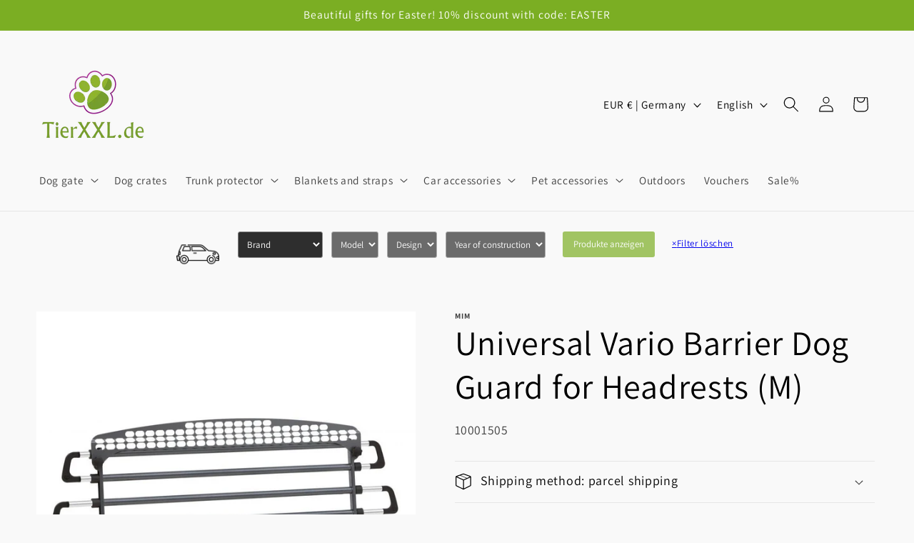

--- FILE ---
content_type: text/html; charset=utf-8
request_url: https://tierxxl.de/en/products/kleinmetall-10001505-variobarrier-hundegitter-m
body_size: 72790
content:
<!doctype html>
<html class="no-js" lang="en">
  <head>
    <meta charset="utf-8">
    <meta http-equiv="X-UA-Compatible" content="IE=edge">
    <meta name="viewport" content="width=device-width,initial-scale=1">
    <meta name="theme-color" content="">
    <link rel="canonical" href="https://tierxxl.de/en/products/kleinmetall-10001505-variobarrier-hundegitter-m"><link rel="icon" type="image/png" href="//tierxxl.de/cdn/shop/files/tierxxl-400-klar.png?crop=center&height=32&v=1696679642&width=32"><link rel="preconnect" href="https://fonts.shopifycdn.com" crossorigin><title>
      Universal Vario Barrier Dog Guard for Headrests (M)
 &ndash; TierXXL.de</title>

    
      <meta name="description" content="The 10001505 VarioBarrier dog guard (size M) is the ideal solution to keep your dog safe in the car while driving. The guard can be adjusted variably and offers a stable and reliable barrier. Easy installation and high-quality workmanship make it a practical companion for long car journeys. Protect your dog and enjoy stress-free trips with this dog guard.">
    

    

<meta property="og:site_name" content="TierXXL.de">
<meta property="og:url" content="https://tierxxl.de/en/products/kleinmetall-10001505-variobarrier-hundegitter-m">
<meta property="og:title" content="Universal Vario Barrier Dog Guard for Headrests (M)">
<meta property="og:type" content="product">
<meta property="og:description" content="The 10001505 VarioBarrier dog guard (size M) is the ideal solution to keep your dog safe in the car while driving. The guard can be adjusted variably and offers a stable and reliable barrier. Easy installation and high-quality workmanship make it a practical companion for long car journeys. Protect your dog and enjoy stress-free trips with this dog guard."><meta property="og:image" content="http://tierxxl.de/cdn/shop/products/Kleinmetall-10001505-VarioBarrier-Hundegitter-M-ti-9.jpg?v=1700842129">
  <meta property="og:image:secure_url" content="https://tierxxl.de/cdn/shop/products/Kleinmetall-10001505-VarioBarrier-Hundegitter-M-ti-9.jpg?v=1700842129">
  <meta property="og:image:width" content="974">
  <meta property="og:image:height" content="974"><meta property="og:price:amount" content="239,95">
  <meta property="og:price:currency" content="EUR"><meta name="twitter:card" content="summary_large_image">
<meta name="twitter:title" content="Universal Vario Barrier Dog Guard for Headrests (M)">
<meta name="twitter:description" content="The 10001505 VarioBarrier dog guard (size M) is the ideal solution to keep your dog safe in the car while driving. The guard can be adjusted variably and offers a stable and reliable barrier. Easy installation and high-quality workmanship make it a practical companion for long car journeys. Protect your dog and enjoy stress-free trips with this dog guard.">


    <script src="//tierxxl.de/cdn/shop/t/7/assets/constants.js?v=58251544750838685771693819339" defer="defer"></script>
    <script src="//tierxxl.de/cdn/shop/t/7/assets/pubsub.js?v=158357773527763999511693819339" defer="defer"></script>
    <script src="//tierxxl.de/cdn/shop/t/7/assets/global.js?v=74312599582585505231694093451" defer="defer"></script><script src="//tierxxl.de/cdn/shop/t/7/assets/animations.js?v=88693664871331136111693819338" defer="defer"></script><script>window.performance && window.performance.mark && window.performance.mark('shopify.content_for_header.start');</script><meta name="google-site-verification" content="iAqfKo9s_fmjm9kyXGvy6tqFH3m8NggJRB4TkemKbCo">
<meta name="facebook-domain-verification" content="rwovq520vv0mzvrynbm6vp1840egw1">
<meta id="shopify-digital-wallet" name="shopify-digital-wallet" content="/61088202973/digital_wallets/dialog">
<meta name="shopify-checkout-api-token" content="35218ec48d3aa9e53906ec105deaa648">
<meta id="in-context-paypal-metadata" data-shop-id="61088202973" data-venmo-supported="false" data-environment="production" data-locale="en_US" data-paypal-v4="true" data-currency="EUR">
<link rel="alternate" hreflang="x-default" href="https://tierxxl.de/products/kleinmetall-10001505-variobarrier-hundegitter-m">
<link rel="alternate" hreflang="de" href="https://tierxxl.de/products/kleinmetall-10001505-variobarrier-hundegitter-m">
<link rel="alternate" hreflang="en" href="https://tierxxl.de/en/products/kleinmetall-10001505-variobarrier-hundegitter-m">
<link rel="alternate" hreflang="fr" href="https://tierxxl.de/fr/products/kleinmetall-10001505-variobarrier-hundegitter-m">
<link rel="alternate" type="application/json+oembed" href="https://tierxxl.de/en/products/kleinmetall-10001505-variobarrier-hundegitter-m.oembed">
<script async="async" src="/checkouts/internal/preloads.js?locale=en-DE"></script>
<link rel="preconnect" href="https://shop.app" crossorigin="anonymous">
<script async="async" src="https://shop.app/checkouts/internal/preloads.js?locale=en-DE&shop_id=61088202973" crossorigin="anonymous"></script>
<script id="apple-pay-shop-capabilities" type="application/json">{"shopId":61088202973,"countryCode":"DE","currencyCode":"EUR","merchantCapabilities":["supports3DS"],"merchantId":"gid:\/\/shopify\/Shop\/61088202973","merchantName":"TierXXL.de","requiredBillingContactFields":["postalAddress","email","phone"],"requiredShippingContactFields":["postalAddress","email","phone"],"shippingType":"shipping","supportedNetworks":["visa","maestro","masterCard","amex"],"total":{"type":"pending","label":"TierXXL.de","amount":"1.00"},"shopifyPaymentsEnabled":true,"supportsSubscriptions":true}</script>
<script id="shopify-features" type="application/json">{"accessToken":"35218ec48d3aa9e53906ec105deaa648","betas":["rich-media-storefront-analytics"],"domain":"tierxxl.de","predictiveSearch":true,"shopId":61088202973,"locale":"en"}</script>
<script>var Shopify = Shopify || {};
Shopify.shop = "tierxxl-de.myshopify.com";
Shopify.locale = "en";
Shopify.currency = {"active":"EUR","rate":"1.0"};
Shopify.country = "DE";
Shopify.theme = {"name":"Dawn","id":144042459400,"schema_name":"Dawn","schema_version":"11.0.0","theme_store_id":887,"role":"main"};
Shopify.theme.handle = "null";
Shopify.theme.style = {"id":null,"handle":null};
Shopify.cdnHost = "tierxxl.de/cdn";
Shopify.routes = Shopify.routes || {};
Shopify.routes.root = "/en/";</script>
<script type="module">!function(o){(o.Shopify=o.Shopify||{}).modules=!0}(window);</script>
<script>!function(o){function n(){var o=[];function n(){o.push(Array.prototype.slice.apply(arguments))}return n.q=o,n}var t=o.Shopify=o.Shopify||{};t.loadFeatures=n(),t.autoloadFeatures=n()}(window);</script>
<script>
  window.ShopifyPay = window.ShopifyPay || {};
  window.ShopifyPay.apiHost = "shop.app\/pay";
  window.ShopifyPay.redirectState = null;
</script>
<script id="shop-js-analytics" type="application/json">{"pageType":"product"}</script>
<script defer="defer" async type="module" src="//tierxxl.de/cdn/shopifycloud/shop-js/modules/v2/client.init-shop-cart-sync_BdyHc3Nr.en.esm.js"></script>
<script defer="defer" async type="module" src="//tierxxl.de/cdn/shopifycloud/shop-js/modules/v2/chunk.common_Daul8nwZ.esm.js"></script>
<script type="module">
  await import("//tierxxl.de/cdn/shopifycloud/shop-js/modules/v2/client.init-shop-cart-sync_BdyHc3Nr.en.esm.js");
await import("//tierxxl.de/cdn/shopifycloud/shop-js/modules/v2/chunk.common_Daul8nwZ.esm.js");

  window.Shopify.SignInWithShop?.initShopCartSync?.({"fedCMEnabled":true,"windoidEnabled":true});

</script>
<script>
  window.Shopify = window.Shopify || {};
  if (!window.Shopify.featureAssets) window.Shopify.featureAssets = {};
  window.Shopify.featureAssets['shop-js'] = {"shop-cart-sync":["modules/v2/client.shop-cart-sync_QYOiDySF.en.esm.js","modules/v2/chunk.common_Daul8nwZ.esm.js"],"init-fed-cm":["modules/v2/client.init-fed-cm_DchLp9rc.en.esm.js","modules/v2/chunk.common_Daul8nwZ.esm.js"],"shop-button":["modules/v2/client.shop-button_OV7bAJc5.en.esm.js","modules/v2/chunk.common_Daul8nwZ.esm.js"],"init-windoid":["modules/v2/client.init-windoid_DwxFKQ8e.en.esm.js","modules/v2/chunk.common_Daul8nwZ.esm.js"],"shop-cash-offers":["modules/v2/client.shop-cash-offers_DWtL6Bq3.en.esm.js","modules/v2/chunk.common_Daul8nwZ.esm.js","modules/v2/chunk.modal_CQq8HTM6.esm.js"],"shop-toast-manager":["modules/v2/client.shop-toast-manager_CX9r1SjA.en.esm.js","modules/v2/chunk.common_Daul8nwZ.esm.js"],"init-shop-email-lookup-coordinator":["modules/v2/client.init-shop-email-lookup-coordinator_UhKnw74l.en.esm.js","modules/v2/chunk.common_Daul8nwZ.esm.js"],"pay-button":["modules/v2/client.pay-button_DzxNnLDY.en.esm.js","modules/v2/chunk.common_Daul8nwZ.esm.js"],"avatar":["modules/v2/client.avatar_BTnouDA3.en.esm.js"],"init-shop-cart-sync":["modules/v2/client.init-shop-cart-sync_BdyHc3Nr.en.esm.js","modules/v2/chunk.common_Daul8nwZ.esm.js"],"shop-login-button":["modules/v2/client.shop-login-button_D8B466_1.en.esm.js","modules/v2/chunk.common_Daul8nwZ.esm.js","modules/v2/chunk.modal_CQq8HTM6.esm.js"],"init-customer-accounts-sign-up":["modules/v2/client.init-customer-accounts-sign-up_C8fpPm4i.en.esm.js","modules/v2/client.shop-login-button_D8B466_1.en.esm.js","modules/v2/chunk.common_Daul8nwZ.esm.js","modules/v2/chunk.modal_CQq8HTM6.esm.js"],"init-shop-for-new-customer-accounts":["modules/v2/client.init-shop-for-new-customer-accounts_CVTO0Ztu.en.esm.js","modules/v2/client.shop-login-button_D8B466_1.en.esm.js","modules/v2/chunk.common_Daul8nwZ.esm.js","modules/v2/chunk.modal_CQq8HTM6.esm.js"],"init-customer-accounts":["modules/v2/client.init-customer-accounts_dRgKMfrE.en.esm.js","modules/v2/client.shop-login-button_D8B466_1.en.esm.js","modules/v2/chunk.common_Daul8nwZ.esm.js","modules/v2/chunk.modal_CQq8HTM6.esm.js"],"shop-follow-button":["modules/v2/client.shop-follow-button_CkZpjEct.en.esm.js","modules/v2/chunk.common_Daul8nwZ.esm.js","modules/v2/chunk.modal_CQq8HTM6.esm.js"],"lead-capture":["modules/v2/client.lead-capture_BntHBhfp.en.esm.js","modules/v2/chunk.common_Daul8nwZ.esm.js","modules/v2/chunk.modal_CQq8HTM6.esm.js"],"checkout-modal":["modules/v2/client.checkout-modal_CfxcYbTm.en.esm.js","modules/v2/chunk.common_Daul8nwZ.esm.js","modules/v2/chunk.modal_CQq8HTM6.esm.js"],"shop-login":["modules/v2/client.shop-login_Da4GZ2H6.en.esm.js","modules/v2/chunk.common_Daul8nwZ.esm.js","modules/v2/chunk.modal_CQq8HTM6.esm.js"],"payment-terms":["modules/v2/client.payment-terms_MV4M3zvL.en.esm.js","modules/v2/chunk.common_Daul8nwZ.esm.js","modules/v2/chunk.modal_CQq8HTM6.esm.js"]};
</script>
<script>(function() {
  var isLoaded = false;
  function asyncLoad() {
    if (isLoaded) return;
    isLoaded = true;
    var urls = ["https:\/\/gdprcdn.b-cdn.net\/js\/gdpr_cookie_consent.min.js?shop=tierxxl-de.myshopify.com"];
    for (var i = 0; i < urls.length; i++) {
      var s = document.createElement('script');
      s.type = 'text/javascript';
      s.async = true;
      s.src = urls[i];
      var x = document.getElementsByTagName('script')[0];
      x.parentNode.insertBefore(s, x);
    }
  };
  if(window.attachEvent) {
    window.attachEvent('onload', asyncLoad);
  } else {
    window.addEventListener('load', asyncLoad, false);
  }
})();</script>
<script id="__st">var __st={"a":61088202973,"offset":3600,"reqid":"8145f007-c9a3-46a4-b781-f4a7e3bf6e51-1768971993","pageurl":"tierxxl.de\/en\/products\/kleinmetall-10001505-variobarrier-hundegitter-m","u":"6188eda41b3a","p":"product","rtyp":"product","rid":7618386985181};</script>
<script>window.ShopifyPaypalV4VisibilityTracking = true;</script>
<script id="captcha-bootstrap">!function(){'use strict';const t='contact',e='account',n='new_comment',o=[[t,t],['blogs',n],['comments',n],[t,'customer']],c=[[e,'customer_login'],[e,'guest_login'],[e,'recover_customer_password'],[e,'create_customer']],r=t=>t.map((([t,e])=>`form[action*='/${t}']:not([data-nocaptcha='true']) input[name='form_type'][value='${e}']`)).join(','),a=t=>()=>t?[...document.querySelectorAll(t)].map((t=>t.form)):[];function s(){const t=[...o],e=r(t);return a(e)}const i='password',u='form_key',d=['recaptcha-v3-token','g-recaptcha-response','h-captcha-response',i],f=()=>{try{return window.sessionStorage}catch{return}},m='__shopify_v',_=t=>t.elements[u];function p(t,e,n=!1){try{const o=window.sessionStorage,c=JSON.parse(o.getItem(e)),{data:r}=function(t){const{data:e,action:n}=t;return t[m]||n?{data:e,action:n}:{data:t,action:n}}(c);for(const[e,n]of Object.entries(r))t.elements[e]&&(t.elements[e].value=n);n&&o.removeItem(e)}catch(o){console.error('form repopulation failed',{error:o})}}const l='form_type',E='cptcha';function T(t){t.dataset[E]=!0}const w=window,h=w.document,L='Shopify',v='ce_forms',y='captcha';let A=!1;((t,e)=>{const n=(g='f06e6c50-85a8-45c8-87d0-21a2b65856fe',I='https://cdn.shopify.com/shopifycloud/storefront-forms-hcaptcha/ce_storefront_forms_captcha_hcaptcha.v1.5.2.iife.js',D={infoText:'Protected by hCaptcha',privacyText:'Privacy',termsText:'Terms'},(t,e,n)=>{const o=w[L][v],c=o.bindForm;if(c)return c(t,g,e,D).then(n);var r;o.q.push([[t,g,e,D],n]),r=I,A||(h.body.append(Object.assign(h.createElement('script'),{id:'captcha-provider',async:!0,src:r})),A=!0)});var g,I,D;w[L]=w[L]||{},w[L][v]=w[L][v]||{},w[L][v].q=[],w[L][y]=w[L][y]||{},w[L][y].protect=function(t,e){n(t,void 0,e),T(t)},Object.freeze(w[L][y]),function(t,e,n,w,h,L){const[v,y,A,g]=function(t,e,n){const i=e?o:[],u=t?c:[],d=[...i,...u],f=r(d),m=r(i),_=r(d.filter((([t,e])=>n.includes(e))));return[a(f),a(m),a(_),s()]}(w,h,L),I=t=>{const e=t.target;return e instanceof HTMLFormElement?e:e&&e.form},D=t=>v().includes(t);t.addEventListener('submit',(t=>{const e=I(t);if(!e)return;const n=D(e)&&!e.dataset.hcaptchaBound&&!e.dataset.recaptchaBound,o=_(e),c=g().includes(e)&&(!o||!o.value);(n||c)&&t.preventDefault(),c&&!n&&(function(t){try{if(!f())return;!function(t){const e=f();if(!e)return;const n=_(t);if(!n)return;const o=n.value;o&&e.removeItem(o)}(t);const e=Array.from(Array(32),(()=>Math.random().toString(36)[2])).join('');!function(t,e){_(t)||t.append(Object.assign(document.createElement('input'),{type:'hidden',name:u})),t.elements[u].value=e}(t,e),function(t,e){const n=f();if(!n)return;const o=[...t.querySelectorAll(`input[type='${i}']`)].map((({name:t})=>t)),c=[...d,...o],r={};for(const[a,s]of new FormData(t).entries())c.includes(a)||(r[a]=s);n.setItem(e,JSON.stringify({[m]:1,action:t.action,data:r}))}(t,e)}catch(e){console.error('failed to persist form',e)}}(e),e.submit())}));const S=(t,e)=>{t&&!t.dataset[E]&&(n(t,e.some((e=>e===t))),T(t))};for(const o of['focusin','change'])t.addEventListener(o,(t=>{const e=I(t);D(e)&&S(e,y())}));const B=e.get('form_key'),M=e.get(l),P=B&&M;t.addEventListener('DOMContentLoaded',(()=>{const t=y();if(P)for(const e of t)e.elements[l].value===M&&p(e,B);[...new Set([...A(),...v().filter((t=>'true'===t.dataset.shopifyCaptcha))])].forEach((e=>S(e,t)))}))}(h,new URLSearchParams(w.location.search),n,t,e,['guest_login'])})(!0,!0)}();</script>
<script integrity="sha256-4kQ18oKyAcykRKYeNunJcIwy7WH5gtpwJnB7kiuLZ1E=" data-source-attribution="shopify.loadfeatures" defer="defer" src="//tierxxl.de/cdn/shopifycloud/storefront/assets/storefront/load_feature-a0a9edcb.js" crossorigin="anonymous"></script>
<script crossorigin="anonymous" defer="defer" src="//tierxxl.de/cdn/shopifycloud/storefront/assets/shopify_pay/storefront-65b4c6d7.js?v=20250812"></script>
<script data-source-attribution="shopify.dynamic_checkout.dynamic.init">var Shopify=Shopify||{};Shopify.PaymentButton=Shopify.PaymentButton||{isStorefrontPortableWallets:!0,init:function(){window.Shopify.PaymentButton.init=function(){};var t=document.createElement("script");t.src="https://tierxxl.de/cdn/shopifycloud/portable-wallets/latest/portable-wallets.en.js",t.type="module",document.head.appendChild(t)}};
</script>
<script data-source-attribution="shopify.dynamic_checkout.buyer_consent">
  function portableWalletsHideBuyerConsent(e){var t=document.getElementById("shopify-buyer-consent"),n=document.getElementById("shopify-subscription-policy-button");t&&n&&(t.classList.add("hidden"),t.setAttribute("aria-hidden","true"),n.removeEventListener("click",e))}function portableWalletsShowBuyerConsent(e){var t=document.getElementById("shopify-buyer-consent"),n=document.getElementById("shopify-subscription-policy-button");t&&n&&(t.classList.remove("hidden"),t.removeAttribute("aria-hidden"),n.addEventListener("click",e))}window.Shopify?.PaymentButton&&(window.Shopify.PaymentButton.hideBuyerConsent=portableWalletsHideBuyerConsent,window.Shopify.PaymentButton.showBuyerConsent=portableWalletsShowBuyerConsent);
</script>
<script data-source-attribution="shopify.dynamic_checkout.cart.bootstrap">document.addEventListener("DOMContentLoaded",(function(){function t(){return document.querySelector("shopify-accelerated-checkout-cart, shopify-accelerated-checkout")}if(t())Shopify.PaymentButton.init();else{new MutationObserver((function(e,n){t()&&(Shopify.PaymentButton.init(),n.disconnect())})).observe(document.body,{childList:!0,subtree:!0})}}));
</script>
<link id="shopify-accelerated-checkout-styles" rel="stylesheet" media="screen" href="https://tierxxl.de/cdn/shopifycloud/portable-wallets/latest/accelerated-checkout-backwards-compat.css" crossorigin="anonymous">
<style id="shopify-accelerated-checkout-cart">
        #shopify-buyer-consent {
  margin-top: 1em;
  display: inline-block;
  width: 100%;
}

#shopify-buyer-consent.hidden {
  display: none;
}

#shopify-subscription-policy-button {
  background: none;
  border: none;
  padding: 0;
  text-decoration: underline;
  font-size: inherit;
  cursor: pointer;
}

#shopify-subscription-policy-button::before {
  box-shadow: none;
}

      </style>
<script id="sections-script" data-sections="header" defer="defer" src="//tierxxl.de/cdn/shop/t/7/compiled_assets/scripts.js?v=10397"></script>
<script>window.performance && window.performance.mark && window.performance.mark('shopify.content_for_header.end');</script>

    <style data-shopify>
      @font-face {
  font-family: Assistant;
  font-weight: 400;
  font-style: normal;
  font-display: swap;
  src: url("//tierxxl.de/cdn/fonts/assistant/assistant_n4.9120912a469cad1cc292572851508ca49d12e768.woff2") format("woff2"),
       url("//tierxxl.de/cdn/fonts/assistant/assistant_n4.6e9875ce64e0fefcd3f4446b7ec9036b3ddd2985.woff") format("woff");
}

      @font-face {
  font-family: Assistant;
  font-weight: 700;
  font-style: normal;
  font-display: swap;
  src: url("//tierxxl.de/cdn/fonts/assistant/assistant_n7.bf44452348ec8b8efa3aa3068825305886b1c83c.woff2") format("woff2"),
       url("//tierxxl.de/cdn/fonts/assistant/assistant_n7.0c887fee83f6b3bda822f1150b912c72da0f7b64.woff") format("woff");
}

      
      
      @font-face {
  font-family: Assistant;
  font-weight: 400;
  font-style: normal;
  font-display: swap;
  src: url("//tierxxl.de/cdn/fonts/assistant/assistant_n4.9120912a469cad1cc292572851508ca49d12e768.woff2") format("woff2"),
       url("//tierxxl.de/cdn/fonts/assistant/assistant_n4.6e9875ce64e0fefcd3f4446b7ec9036b3ddd2985.woff") format("woff");
}


      
        :root,
        .color-background-1 {
          --color-background: 249,249,249;
        
          --gradient-background: #f9f9f9;
        
        --color-foreground: 0,0,0;
        --color-shadow: 18,18,18;
        --color-button: 123,174,35;
        --color-button-text: 255,255,255;
        --color-secondary-button: 249,249,249;
        --color-secondary-button-text: 18,18,18;
        --color-link: 18,18,18;
        --color-badge-foreground: 0,0,0;
        --color-badge-background: 249,249,249;
        --color-badge-border: 0,0,0;
        --payment-terms-background-color: rgb(249 249 249);
      }
      
        
        .color-background-2 {
          --color-background: 243,243,243;
        
          --gradient-background: #f3f3f3;
        
        --color-foreground: 18,18,18;
        --color-shadow: 18,18,18;
        --color-button: 18,18,18;
        --color-button-text: 243,243,243;
        --color-secondary-button: 243,243,243;
        --color-secondary-button-text: 18,18,18;
        --color-link: 18,18,18;
        --color-badge-foreground: 18,18,18;
        --color-badge-background: 243,243,243;
        --color-badge-border: 18,18,18;
        --payment-terms-background-color: rgb(243 243 243);
      }
      
        
        .color-inverse {
          --color-background: 36,40,51;
        
          --gradient-background: #242833;
        
        --color-foreground: 255,255,255;
        --color-shadow: 18,18,18;
        --color-button: 255,255,255;
        --color-button-text: 0,0,0;
        --color-secondary-button: 36,40,51;
        --color-secondary-button-text: 255,255,255;
        --color-link: 255,255,255;
        --color-badge-foreground: 255,255,255;
        --color-badge-background: 36,40,51;
        --color-badge-border: 255,255,255;
        --payment-terms-background-color: rgb(36 40 51);
      }
      
        
        .color-accent-1 {
          --color-background: 18,18,18;
        
          --gradient-background: #121212;
        
        --color-foreground: 255,255,255;
        --color-shadow: 18,18,18;
        --color-button: 255,255,255;
        --color-button-text: 18,18,18;
        --color-secondary-button: 18,18,18;
        --color-secondary-button-text: 255,255,255;
        --color-link: 255,255,255;
        --color-badge-foreground: 255,255,255;
        --color-badge-background: 18,18,18;
        --color-badge-border: 255,255,255;
        --payment-terms-background-color: rgb(18 18 18);
      }
      
        
        .color-accent-2 {
          --color-background: 123,174,35;
        
          --gradient-background: #7bae23;
        
        --color-foreground: 255,255,255;
        --color-shadow: 18,18,18;
        --color-button: 255,255,255;
        --color-button-text: 51,79,180;
        --color-secondary-button: 123,174,35;
        --color-secondary-button-text: 255,255,255;
        --color-link: 255,255,255;
        --color-badge-foreground: 255,255,255;
        --color-badge-background: 123,174,35;
        --color-badge-border: 255,255,255;
        --payment-terms-background-color: rgb(123 174 35);
      }
      
        
        .color-scheme-e51b362d-7aac-4d6c-9df0-128593d2e6f0 {
          --color-background: 255,255,255;
        
          --gradient-background: #ffffff;
        
        --color-foreground: 22,29,37;
        --color-shadow: 18,18,18;
        --color-button: 129,129,129;
        --color-button-text: 255,255,255;
        --color-secondary-button: 255,255,255;
        --color-secondary-button-text: 123,174,35;
        --color-link: 123,174,35;
        --color-badge-foreground: 22,29,37;
        --color-badge-background: 255,255,255;
        --color-badge-border: 22,29,37;
        --payment-terms-background-color: rgb(255 255 255);
      }
      

      body, .color-background-1, .color-background-2, .color-inverse, .color-accent-1, .color-accent-2, .color-scheme-e51b362d-7aac-4d6c-9df0-128593d2e6f0 {
        color: rgba(var(--color-foreground), 0.75);
        background-color: rgb(var(--color-background));
      }

      :root {
        --font-body-family: Assistant, sans-serif;
        --font-body-style: normal;
        --font-body-weight: 400;
        --font-body-weight-bold: 700;

        --font-heading-family: Assistant, sans-serif;
        --font-heading-style: normal;
        --font-heading-weight: 400;

        --font-body-scale: 1.1;
        --font-heading-scale: 1.0909090909090908;

        --media-padding: px;
        --media-border-opacity: 0.05;
        --media-border-width: 0px;
        --media-radius: 0px;
        --media-shadow-opacity: 0.0;
        --media-shadow-horizontal-offset: 0px;
        --media-shadow-vertical-offset: 4px;
        --media-shadow-blur-radius: 5px;
        --media-shadow-visible: 0;

        --page-width: 120rem;
        --page-width-margin: 0rem;

        --product-card-image-padding: 0.0rem;
        --product-card-corner-radius: 0.0rem;
        --product-card-text-alignment: left;
        --product-card-border-width: 0.0rem;
        --product-card-border-opacity: 0.1;
        --product-card-shadow-opacity: 0.0;
        --product-card-shadow-visible: 0;
        --product-card-shadow-horizontal-offset: 0.0rem;
        --product-card-shadow-vertical-offset: 0.4rem;
        --product-card-shadow-blur-radius: 0.5rem;

        --collection-card-image-padding: 0.0rem;
        --collection-card-corner-radius: 0.0rem;
        --collection-card-text-alignment: left;
        --collection-card-border-width: 0.0rem;
        --collection-card-border-opacity: 0.1;
        --collection-card-shadow-opacity: 0.0;
        --collection-card-shadow-visible: 0;
        --collection-card-shadow-horizontal-offset: 0.0rem;
        --collection-card-shadow-vertical-offset: 0.4rem;
        --collection-card-shadow-blur-radius: 0.5rem;

        --blog-card-image-padding: 0.0rem;
        --blog-card-corner-radius: 0.0rem;
        --blog-card-text-alignment: left;
        --blog-card-border-width: 0.0rem;
        --blog-card-border-opacity: 0.1;
        --blog-card-shadow-opacity: 0.0;
        --blog-card-shadow-visible: 0;
        --blog-card-shadow-horizontal-offset: 0.0rem;
        --blog-card-shadow-vertical-offset: 0.4rem;
        --blog-card-shadow-blur-radius: 0.5rem;

        --badge-corner-radius: 4.0rem;

        --popup-border-width: 1px;
        --popup-border-opacity: 0.1;
        --popup-corner-radius: 0px;
        --popup-shadow-opacity: 0.05;
        --popup-shadow-horizontal-offset: 0px;
        --popup-shadow-vertical-offset: 4px;
        --popup-shadow-blur-radius: 5px;

        --drawer-border-width: 1px;
        --drawer-border-opacity: 0.1;
        --drawer-shadow-opacity: 0.0;
        --drawer-shadow-horizontal-offset: 0px;
        --drawer-shadow-vertical-offset: 4px;
        --drawer-shadow-blur-radius: 5px;

        --spacing-sections-desktop: 4px;
        --spacing-sections-mobile: 4px;

        --grid-desktop-vertical-spacing: 8px;
        --grid-desktop-horizontal-spacing: 8px;
        --grid-mobile-vertical-spacing: 4px;
        --grid-mobile-horizontal-spacing: 4px;

        --text-boxes-border-opacity: 0.1;
        --text-boxes-border-width: 0px;
        --text-boxes-radius: 0px;
        --text-boxes-shadow-opacity: 0.0;
        --text-boxes-shadow-visible: 0;
        --text-boxes-shadow-horizontal-offset: 0px;
        --text-boxes-shadow-vertical-offset: 4px;
        --text-boxes-shadow-blur-radius: 5px;

        --buttons-radius: 0px;
        --buttons-radius-outset: 0px;
        --buttons-border-width: 1px;
        --buttons-border-opacity: 1.0;
        --buttons-shadow-opacity: 0.0;
        --buttons-shadow-visible: 0;
        --buttons-shadow-horizontal-offset: 0px;
        --buttons-shadow-vertical-offset: 4px;
        --buttons-shadow-blur-radius: 5px;
        --buttons-border-offset: 0px;

        --inputs-radius: 0px;
        --inputs-border-width: 1px;
        --inputs-border-opacity: 0.55;
        --inputs-shadow-opacity: 0.0;
        --inputs-shadow-horizontal-offset: 0px;
        --inputs-margin-offset: 0px;
        --inputs-shadow-vertical-offset: 4px;
        --inputs-shadow-blur-radius: 5px;
        --inputs-radius-outset: 0px;

        --variant-pills-radius: 40px;
        --variant-pills-border-width: 1px;
        --variant-pills-border-opacity: 0.55;
        --variant-pills-shadow-opacity: 0.0;
        --variant-pills-shadow-horizontal-offset: 0px;
        --variant-pills-shadow-vertical-offset: 4px;
        --variant-pills-shadow-blur-radius: 5px;
      }

      *,
      *::before,
      *::after {
        box-sizing: inherit;
      }

      html {
        box-sizing: border-box;
        font-size: calc(var(--font-body-scale) * 62.5%);
        height: 100%;
      }

      body {
        display: grid;
        grid-template-rows: auto auto 1fr auto;
        grid-template-columns: 100%;
        min-height: 100%;
        margin: 0;
        font-size: 1.5rem;
        letter-spacing: 0.06rem;
        line-height: calc(1 + 0.8 / var(--font-body-scale));
        font-family: var(--font-body-family);
        font-style: var(--font-body-style);
        font-weight: var(--font-body-weight);
      }

      @media screen and (min-width: 750px) {
        body {
          font-size: 1.6rem;
        }
      }
    </style>

    <link href="//tierxxl.de/cdn/shop/t/7/assets/base.css?v=165191016556652226921693819338" rel="stylesheet" type="text/css" media="all" />
<link rel="preload" as="font" href="//tierxxl.de/cdn/fonts/assistant/assistant_n4.9120912a469cad1cc292572851508ca49d12e768.woff2" type="font/woff2" crossorigin><link rel="preload" as="font" href="//tierxxl.de/cdn/fonts/assistant/assistant_n4.9120912a469cad1cc292572851508ca49d12e768.woff2" type="font/woff2" crossorigin><link href="//tierxxl.de/cdn/shop/t/7/assets/component-localization-form.css?v=143319823105703127341693819338" rel="stylesheet" type="text/css" media="all" />
      <script src="//tierxxl.de/cdn/shop/t/7/assets/localization-form.js?v=161644695336821385561693819339" defer="defer"></script><link
        rel="stylesheet"
        href="//tierxxl.de/cdn/shop/t/7/assets/component-predictive-search.css?v=118923337488134913561693819338"
        media="print"
        onload="this.media='all'"
      ><script>
      document.documentElement.className = document.documentElement.className.replace('no-js', 'js');
      if (Shopify.designMode) {
        document.documentElement.classList.add('shopify-design-mode');
      }
    </script>
  <script src="https://cdn.shopify.com/extensions/019bc248-a416-7558-81f5-99b8ca91dff4/theme-app-extension-113/assets/easysearch.min.js" type="text/javascript" defer="defer"></script>
<script src="https://cdn.shopify.com/extensions/0199a97f-2566-7f12-877d-dbd834cdef4e/easify-attachments-15/assets/attachments.js" type="text/javascript" defer="defer"></script>
<link href="https://monorail-edge.shopifysvc.com" rel="dns-prefetch">
<script>(function(){if ("sendBeacon" in navigator && "performance" in window) {try {var session_token_from_headers = performance.getEntriesByType('navigation')[0].serverTiming.find(x => x.name == '_s').description;} catch {var session_token_from_headers = undefined;}var session_cookie_matches = document.cookie.match(/_shopify_s=([^;]*)/);var session_token_from_cookie = session_cookie_matches && session_cookie_matches.length === 2 ? session_cookie_matches[1] : "";var session_token = session_token_from_headers || session_token_from_cookie || "";function handle_abandonment_event(e) {var entries = performance.getEntries().filter(function(entry) {return /monorail-edge.shopifysvc.com/.test(entry.name);});if (!window.abandonment_tracked && entries.length === 0) {window.abandonment_tracked = true;var currentMs = Date.now();var navigation_start = performance.timing.navigationStart;var payload = {shop_id: 61088202973,url: window.location.href,navigation_start,duration: currentMs - navigation_start,session_token,page_type: "product"};window.navigator.sendBeacon("https://monorail-edge.shopifysvc.com/v1/produce", JSON.stringify({schema_id: "online_store_buyer_site_abandonment/1.1",payload: payload,metadata: {event_created_at_ms: currentMs,event_sent_at_ms: currentMs}}));}}window.addEventListener('pagehide', handle_abandonment_event);}}());</script>
<script id="web-pixels-manager-setup">(function e(e,d,r,n,o){if(void 0===o&&(o={}),!Boolean(null===(a=null===(i=window.Shopify)||void 0===i?void 0:i.analytics)||void 0===a?void 0:a.replayQueue)){var i,a;window.Shopify=window.Shopify||{};var t=window.Shopify;t.analytics=t.analytics||{};var s=t.analytics;s.replayQueue=[],s.publish=function(e,d,r){return s.replayQueue.push([e,d,r]),!0};try{self.performance.mark("wpm:start")}catch(e){}var l=function(){var e={modern:/Edge?\/(1{2}[4-9]|1[2-9]\d|[2-9]\d{2}|\d{4,})\.\d+(\.\d+|)|Firefox\/(1{2}[4-9]|1[2-9]\d|[2-9]\d{2}|\d{4,})\.\d+(\.\d+|)|Chrom(ium|e)\/(9{2}|\d{3,})\.\d+(\.\d+|)|(Maci|X1{2}).+ Version\/(15\.\d+|(1[6-9]|[2-9]\d|\d{3,})\.\d+)([,.]\d+|)( \(\w+\)|)( Mobile\/\w+|) Safari\/|Chrome.+OPR\/(9{2}|\d{3,})\.\d+\.\d+|(CPU[ +]OS|iPhone[ +]OS|CPU[ +]iPhone|CPU IPhone OS|CPU iPad OS)[ +]+(15[._]\d+|(1[6-9]|[2-9]\d|\d{3,})[._]\d+)([._]\d+|)|Android:?[ /-](13[3-9]|1[4-9]\d|[2-9]\d{2}|\d{4,})(\.\d+|)(\.\d+|)|Android.+Firefox\/(13[5-9]|1[4-9]\d|[2-9]\d{2}|\d{4,})\.\d+(\.\d+|)|Android.+Chrom(ium|e)\/(13[3-9]|1[4-9]\d|[2-9]\d{2}|\d{4,})\.\d+(\.\d+|)|SamsungBrowser\/([2-9]\d|\d{3,})\.\d+/,legacy:/Edge?\/(1[6-9]|[2-9]\d|\d{3,})\.\d+(\.\d+|)|Firefox\/(5[4-9]|[6-9]\d|\d{3,})\.\d+(\.\d+|)|Chrom(ium|e)\/(5[1-9]|[6-9]\d|\d{3,})\.\d+(\.\d+|)([\d.]+$|.*Safari\/(?![\d.]+ Edge\/[\d.]+$))|(Maci|X1{2}).+ Version\/(10\.\d+|(1[1-9]|[2-9]\d|\d{3,})\.\d+)([,.]\d+|)( \(\w+\)|)( Mobile\/\w+|) Safari\/|Chrome.+OPR\/(3[89]|[4-9]\d|\d{3,})\.\d+\.\d+|(CPU[ +]OS|iPhone[ +]OS|CPU[ +]iPhone|CPU IPhone OS|CPU iPad OS)[ +]+(10[._]\d+|(1[1-9]|[2-9]\d|\d{3,})[._]\d+)([._]\d+|)|Android:?[ /-](13[3-9]|1[4-9]\d|[2-9]\d{2}|\d{4,})(\.\d+|)(\.\d+|)|Mobile Safari.+OPR\/([89]\d|\d{3,})\.\d+\.\d+|Android.+Firefox\/(13[5-9]|1[4-9]\d|[2-9]\d{2}|\d{4,})\.\d+(\.\d+|)|Android.+Chrom(ium|e)\/(13[3-9]|1[4-9]\d|[2-9]\d{2}|\d{4,})\.\d+(\.\d+|)|Android.+(UC? ?Browser|UCWEB|U3)[ /]?(15\.([5-9]|\d{2,})|(1[6-9]|[2-9]\d|\d{3,})\.\d+)\.\d+|SamsungBrowser\/(5\.\d+|([6-9]|\d{2,})\.\d+)|Android.+MQ{2}Browser\/(14(\.(9|\d{2,})|)|(1[5-9]|[2-9]\d|\d{3,})(\.\d+|))(\.\d+|)|K[Aa][Ii]OS\/(3\.\d+|([4-9]|\d{2,})\.\d+)(\.\d+|)/},d=e.modern,r=e.legacy,n=navigator.userAgent;return n.match(d)?"modern":n.match(r)?"legacy":"unknown"}(),u="modern"===l?"modern":"legacy",c=(null!=n?n:{modern:"",legacy:""})[u],f=function(e){return[e.baseUrl,"/wpm","/b",e.hashVersion,"modern"===e.buildTarget?"m":"l",".js"].join("")}({baseUrl:d,hashVersion:r,buildTarget:u}),m=function(e){var d=e.version,r=e.bundleTarget,n=e.surface,o=e.pageUrl,i=e.monorailEndpoint;return{emit:function(e){var a=e.status,t=e.errorMsg,s=(new Date).getTime(),l=JSON.stringify({metadata:{event_sent_at_ms:s},events:[{schema_id:"web_pixels_manager_load/3.1",payload:{version:d,bundle_target:r,page_url:o,status:a,surface:n,error_msg:t},metadata:{event_created_at_ms:s}}]});if(!i)return console&&console.warn&&console.warn("[Web Pixels Manager] No Monorail endpoint provided, skipping logging."),!1;try{return self.navigator.sendBeacon.bind(self.navigator)(i,l)}catch(e){}var u=new XMLHttpRequest;try{return u.open("POST",i,!0),u.setRequestHeader("Content-Type","text/plain"),u.send(l),!0}catch(e){return console&&console.warn&&console.warn("[Web Pixels Manager] Got an unhandled error while logging to Monorail."),!1}}}}({version:r,bundleTarget:l,surface:e.surface,pageUrl:self.location.href,monorailEndpoint:e.monorailEndpoint});try{o.browserTarget=l,function(e){var d=e.src,r=e.async,n=void 0===r||r,o=e.onload,i=e.onerror,a=e.sri,t=e.scriptDataAttributes,s=void 0===t?{}:t,l=document.createElement("script"),u=document.querySelector("head"),c=document.querySelector("body");if(l.async=n,l.src=d,a&&(l.integrity=a,l.crossOrigin="anonymous"),s)for(var f in s)if(Object.prototype.hasOwnProperty.call(s,f))try{l.dataset[f]=s[f]}catch(e){}if(o&&l.addEventListener("load",o),i&&l.addEventListener("error",i),u)u.appendChild(l);else{if(!c)throw new Error("Did not find a head or body element to append the script");c.appendChild(l)}}({src:f,async:!0,onload:function(){if(!function(){var e,d;return Boolean(null===(d=null===(e=window.Shopify)||void 0===e?void 0:e.analytics)||void 0===d?void 0:d.initialized)}()){var d=window.webPixelsManager.init(e)||void 0;if(d){var r=window.Shopify.analytics;r.replayQueue.forEach((function(e){var r=e[0],n=e[1],o=e[2];d.publishCustomEvent(r,n,o)})),r.replayQueue=[],r.publish=d.publishCustomEvent,r.visitor=d.visitor,r.initialized=!0}}},onerror:function(){return m.emit({status:"failed",errorMsg:"".concat(f," has failed to load")})},sri:function(e){var d=/^sha384-[A-Za-z0-9+/=]+$/;return"string"==typeof e&&d.test(e)}(c)?c:"",scriptDataAttributes:o}),m.emit({status:"loading"})}catch(e){m.emit({status:"failed",errorMsg:(null==e?void 0:e.message)||"Unknown error"})}}})({shopId: 61088202973,storefrontBaseUrl: "https://tierxxl.de",extensionsBaseUrl: "https://extensions.shopifycdn.com/cdn/shopifycloud/web-pixels-manager",monorailEndpoint: "https://monorail-edge.shopifysvc.com/unstable/produce_batch",surface: "storefront-renderer",enabledBetaFlags: ["2dca8a86"],webPixelsConfigList: [{"id":"889782536","configuration":"{\"config\":\"{\\\"pixel_id\\\":\\\"AW-967869875\\\",\\\"target_country\\\":\\\"DE\\\",\\\"gtag_events\\\":[{\\\"type\\\":\\\"search\\\",\\\"action_label\\\":\\\"AW-967869875\\\/HE4OCMGPs5UDELOLws0D\\\"},{\\\"type\\\":\\\"begin_checkout\\\",\\\"action_label\\\":\\\"AW-967869875\\\/qi3ECL6Ps5UDELOLws0D\\\"},{\\\"type\\\":\\\"view_item\\\",\\\"action_label\\\":[\\\"AW-967869875\\\/lyhBCLiPs5UDELOLws0D\\\",\\\"MC-3S68GDNZM2\\\"]},{\\\"type\\\":\\\"purchase\\\",\\\"action_label\\\":[\\\"AW-967869875\\\/GxPUCLWPs5UDELOLws0D\\\",\\\"MC-3S68GDNZM2\\\"]},{\\\"type\\\":\\\"page_view\\\",\\\"action_label\\\":[\\\"AW-967869875\\\/_P8SCLKPs5UDELOLws0D\\\",\\\"MC-3S68GDNZM2\\\"]},{\\\"type\\\":\\\"add_payment_info\\\",\\\"action_label\\\":\\\"AW-967869875\\\/CfzGCMSPs5UDELOLws0D\\\"},{\\\"type\\\":\\\"add_to_cart\\\",\\\"action_label\\\":\\\"AW-967869875\\\/pwp8CLuPs5UDELOLws0D\\\"}],\\\"enable_monitoring_mode\\\":false}\"}","eventPayloadVersion":"v1","runtimeContext":"OPEN","scriptVersion":"b2a88bafab3e21179ed38636efcd8a93","type":"APP","apiClientId":1780363,"privacyPurposes":[],"dataSharingAdjustments":{"protectedCustomerApprovalScopes":["read_customer_address","read_customer_email","read_customer_name","read_customer_personal_data","read_customer_phone"]}},{"id":"461963528","configuration":"{\"pixel_id\":\"499304395397533\",\"pixel_type\":\"facebook_pixel\",\"metaapp_system_user_token\":\"-\"}","eventPayloadVersion":"v1","runtimeContext":"OPEN","scriptVersion":"ca16bc87fe92b6042fbaa3acc2fbdaa6","type":"APP","apiClientId":2329312,"privacyPurposes":["ANALYTICS","MARKETING","SALE_OF_DATA"],"dataSharingAdjustments":{"protectedCustomerApprovalScopes":["read_customer_address","read_customer_email","read_customer_name","read_customer_personal_data","read_customer_phone"]}},{"id":"shopify-app-pixel","configuration":"{}","eventPayloadVersion":"v1","runtimeContext":"STRICT","scriptVersion":"0450","apiClientId":"shopify-pixel","type":"APP","privacyPurposes":["ANALYTICS","MARKETING"]},{"id":"shopify-custom-pixel","eventPayloadVersion":"v1","runtimeContext":"LAX","scriptVersion":"0450","apiClientId":"shopify-pixel","type":"CUSTOM","privacyPurposes":["ANALYTICS","MARKETING"]}],isMerchantRequest: false,initData: {"shop":{"name":"TierXXL.de","paymentSettings":{"currencyCode":"EUR"},"myshopifyDomain":"tierxxl-de.myshopify.com","countryCode":"DE","storefrontUrl":"https:\/\/tierxxl.de\/en"},"customer":null,"cart":null,"checkout":null,"productVariants":[{"price":{"amount":239.95,"currencyCode":"EUR"},"product":{"title":"Universal Vario Barrier Dog Guard for Headrests (M)","vendor":"MIM","id":"7618386985181","untranslatedTitle":"Universal Vario Barrier Dog Guard for Headrests (M)","url":"\/en\/products\/kleinmetall-10001505-variobarrier-hundegitter-m","type":"Dog gate "},"id":"42553880740061","image":{"src":"\/\/tierxxl.de\/cdn\/shop\/products\/Kleinmetall-10001505-VarioBarrier-Hundegitter-M-ti-9.jpg?v=1700842129"},"sku":"10001505","title":"Default Title","untranslatedTitle":"Default Title"}],"purchasingCompany":null},},"https://tierxxl.de/cdn","fcfee988w5aeb613cpc8e4bc33m6693e112",{"modern":"","legacy":""},{"shopId":"61088202973","storefrontBaseUrl":"https:\/\/tierxxl.de","extensionBaseUrl":"https:\/\/extensions.shopifycdn.com\/cdn\/shopifycloud\/web-pixels-manager","surface":"storefront-renderer","enabledBetaFlags":"[\"2dca8a86\"]","isMerchantRequest":"false","hashVersion":"fcfee988w5aeb613cpc8e4bc33m6693e112","publish":"custom","events":"[[\"page_viewed\",{}],[\"product_viewed\",{\"productVariant\":{\"price\":{\"amount\":239.95,\"currencyCode\":\"EUR\"},\"product\":{\"title\":\"Universal Vario Barrier Dog Guard for Headrests (M)\",\"vendor\":\"MIM\",\"id\":\"7618386985181\",\"untranslatedTitle\":\"Universal Vario Barrier Dog Guard for Headrests (M)\",\"url\":\"\/en\/products\/kleinmetall-10001505-variobarrier-hundegitter-m\",\"type\":\"Dog gate \"},\"id\":\"42553880740061\",\"image\":{\"src\":\"\/\/tierxxl.de\/cdn\/shop\/products\/Kleinmetall-10001505-VarioBarrier-Hundegitter-M-ti-9.jpg?v=1700842129\"},\"sku\":\"10001505\",\"title\":\"Default Title\",\"untranslatedTitle\":\"Default Title\"}}]]"});</script><script>
  window.ShopifyAnalytics = window.ShopifyAnalytics || {};
  window.ShopifyAnalytics.meta = window.ShopifyAnalytics.meta || {};
  window.ShopifyAnalytics.meta.currency = 'EUR';
  var meta = {"product":{"id":7618386985181,"gid":"gid:\/\/shopify\/Product\/7618386985181","vendor":"MIM","type":"Dog gate ","handle":"kleinmetall-10001505-variobarrier-hundegitter-m","variants":[{"id":42553880740061,"price":23995,"name":"Universal Vario Barrier Dog Guard for Headrests (M)","public_title":null,"sku":"10001505"}],"remote":false},"page":{"pageType":"product","resourceType":"product","resourceId":7618386985181,"requestId":"8145f007-c9a3-46a4-b781-f4a7e3bf6e51-1768971993"}};
  for (var attr in meta) {
    window.ShopifyAnalytics.meta[attr] = meta[attr];
  }
</script>
<script class="analytics">
  (function () {
    var customDocumentWrite = function(content) {
      var jquery = null;

      if (window.jQuery) {
        jquery = window.jQuery;
      } else if (window.Checkout && window.Checkout.$) {
        jquery = window.Checkout.$;
      }

      if (jquery) {
        jquery('body').append(content);
      }
    };

    var hasLoggedConversion = function(token) {
      if (token) {
        return document.cookie.indexOf('loggedConversion=' + token) !== -1;
      }
      return false;
    }

    var setCookieIfConversion = function(token) {
      if (token) {
        var twoMonthsFromNow = new Date(Date.now());
        twoMonthsFromNow.setMonth(twoMonthsFromNow.getMonth() + 2);

        document.cookie = 'loggedConversion=' + token + '; expires=' + twoMonthsFromNow;
      }
    }

    var trekkie = window.ShopifyAnalytics.lib = window.trekkie = window.trekkie || [];
    if (trekkie.integrations) {
      return;
    }
    trekkie.methods = [
      'identify',
      'page',
      'ready',
      'track',
      'trackForm',
      'trackLink'
    ];
    trekkie.factory = function(method) {
      return function() {
        var args = Array.prototype.slice.call(arguments);
        args.unshift(method);
        trekkie.push(args);
        return trekkie;
      };
    };
    for (var i = 0; i < trekkie.methods.length; i++) {
      var key = trekkie.methods[i];
      trekkie[key] = trekkie.factory(key);
    }
    trekkie.load = function(config) {
      trekkie.config = config || {};
      trekkie.config.initialDocumentCookie = document.cookie;
      var first = document.getElementsByTagName('script')[0];
      var script = document.createElement('script');
      script.type = 'text/javascript';
      script.onerror = function(e) {
        var scriptFallback = document.createElement('script');
        scriptFallback.type = 'text/javascript';
        scriptFallback.onerror = function(error) {
                var Monorail = {
      produce: function produce(monorailDomain, schemaId, payload) {
        var currentMs = new Date().getTime();
        var event = {
          schema_id: schemaId,
          payload: payload,
          metadata: {
            event_created_at_ms: currentMs,
            event_sent_at_ms: currentMs
          }
        };
        return Monorail.sendRequest("https://" + monorailDomain + "/v1/produce", JSON.stringify(event));
      },
      sendRequest: function sendRequest(endpointUrl, payload) {
        // Try the sendBeacon API
        if (window && window.navigator && typeof window.navigator.sendBeacon === 'function' && typeof window.Blob === 'function' && !Monorail.isIos12()) {
          var blobData = new window.Blob([payload], {
            type: 'text/plain'
          });

          if (window.navigator.sendBeacon(endpointUrl, blobData)) {
            return true;
          } // sendBeacon was not successful

        } // XHR beacon

        var xhr = new XMLHttpRequest();

        try {
          xhr.open('POST', endpointUrl);
          xhr.setRequestHeader('Content-Type', 'text/plain');
          xhr.send(payload);
        } catch (e) {
          console.log(e);
        }

        return false;
      },
      isIos12: function isIos12() {
        return window.navigator.userAgent.lastIndexOf('iPhone; CPU iPhone OS 12_') !== -1 || window.navigator.userAgent.lastIndexOf('iPad; CPU OS 12_') !== -1;
      }
    };
    Monorail.produce('monorail-edge.shopifysvc.com',
      'trekkie_storefront_load_errors/1.1',
      {shop_id: 61088202973,
      theme_id: 144042459400,
      app_name: "storefront",
      context_url: window.location.href,
      source_url: "//tierxxl.de/cdn/s/trekkie.storefront.cd680fe47e6c39ca5d5df5f0a32d569bc48c0f27.min.js"});

        };
        scriptFallback.async = true;
        scriptFallback.src = '//tierxxl.de/cdn/s/trekkie.storefront.cd680fe47e6c39ca5d5df5f0a32d569bc48c0f27.min.js';
        first.parentNode.insertBefore(scriptFallback, first);
      };
      script.async = true;
      script.src = '//tierxxl.de/cdn/s/trekkie.storefront.cd680fe47e6c39ca5d5df5f0a32d569bc48c0f27.min.js';
      first.parentNode.insertBefore(script, first);
    };
    trekkie.load(
      {"Trekkie":{"appName":"storefront","development":false,"defaultAttributes":{"shopId":61088202973,"isMerchantRequest":null,"themeId":144042459400,"themeCityHash":"2814239334749439605","contentLanguage":"en","currency":"EUR","eventMetadataId":"69e94727-df10-4356-bbf6-e088f35a215c"},"isServerSideCookieWritingEnabled":true,"monorailRegion":"shop_domain","enabledBetaFlags":["65f19447"]},"Session Attribution":{},"S2S":{"facebookCapiEnabled":true,"source":"trekkie-storefront-renderer","apiClientId":580111}}
    );

    var loaded = false;
    trekkie.ready(function() {
      if (loaded) return;
      loaded = true;

      window.ShopifyAnalytics.lib = window.trekkie;

      var originalDocumentWrite = document.write;
      document.write = customDocumentWrite;
      try { window.ShopifyAnalytics.merchantGoogleAnalytics.call(this); } catch(error) {};
      document.write = originalDocumentWrite;

      window.ShopifyAnalytics.lib.page(null,{"pageType":"product","resourceType":"product","resourceId":7618386985181,"requestId":"8145f007-c9a3-46a4-b781-f4a7e3bf6e51-1768971993","shopifyEmitted":true});

      var match = window.location.pathname.match(/checkouts\/(.+)\/(thank_you|post_purchase)/)
      var token = match? match[1]: undefined;
      if (!hasLoggedConversion(token)) {
        setCookieIfConversion(token);
        window.ShopifyAnalytics.lib.track("Viewed Product",{"currency":"EUR","variantId":42553880740061,"productId":7618386985181,"productGid":"gid:\/\/shopify\/Product\/7618386985181","name":"Universal Vario Barrier Dog Guard for Headrests (M)","price":"239.95","sku":"10001505","brand":"MIM","variant":null,"category":"Dog gate ","nonInteraction":true,"remote":false},undefined,undefined,{"shopifyEmitted":true});
      window.ShopifyAnalytics.lib.track("monorail:\/\/trekkie_storefront_viewed_product\/1.1",{"currency":"EUR","variantId":42553880740061,"productId":7618386985181,"productGid":"gid:\/\/shopify\/Product\/7618386985181","name":"Universal Vario Barrier Dog Guard for Headrests (M)","price":"239.95","sku":"10001505","brand":"MIM","variant":null,"category":"Dog gate ","nonInteraction":true,"remote":false,"referer":"https:\/\/tierxxl.de\/en\/products\/kleinmetall-10001505-variobarrier-hundegitter-m"});
      }
    });


        var eventsListenerScript = document.createElement('script');
        eventsListenerScript.async = true;
        eventsListenerScript.src = "//tierxxl.de/cdn/shopifycloud/storefront/assets/shop_events_listener-3da45d37.js";
        document.getElementsByTagName('head')[0].appendChild(eventsListenerScript);

})();</script>
<script
  defer
  src="https://tierxxl.de/cdn/shopifycloud/perf-kit/shopify-perf-kit-3.0.4.min.js"
  data-application="storefront-renderer"
  data-shop-id="61088202973"
  data-render-region="gcp-us-east1"
  data-page-type="product"
  data-theme-instance-id="144042459400"
  data-theme-name="Dawn"
  data-theme-version="11.0.0"
  data-monorail-region="shop_domain"
  data-resource-timing-sampling-rate="10"
  data-shs="true"
  data-shs-beacon="true"
  data-shs-export-with-fetch="true"
  data-shs-logs-sample-rate="1"
  data-shs-beacon-endpoint="https://tierxxl.de/api/collect"
></script>
</head>

  <body class="gradient animate--hover-default">
    <a class="skip-to-content-link button visually-hidden" href="#MainContent">
      Skip to content
    </a><!-- BEGIN sections: header-group -->
<div id="shopify-section-sections--18112376471816__announcement-bar" class="shopify-section shopify-section-group-header-group announcement-bar-section"><link href="//tierxxl.de/cdn/shop/t/7/assets/component-slideshow.css?v=107725913939919748051693819339" rel="stylesheet" type="text/css" media="all" />
<link href="//tierxxl.de/cdn/shop/t/7/assets/component-slider.css?v=114212096148022386971693819339" rel="stylesheet" type="text/css" media="all" />

  <link href="//tierxxl.de/cdn/shop/t/7/assets/component-list-social.css?v=35792976012981934991693819338" rel="stylesheet" type="text/css" media="all" />


<div
  class="utility-bar color-background-2 gradient"
  
>
  <div class="page-width utility-bar__grid"><div class="localization-wrapper">
</div>
  </div>
</div>


</div><div id="shopify-section-sections--18112376471816__f6f59098-0040-43c7-8f11-b75c3cc59bd3" class="shopify-section shopify-section-group-header-group announcement-bar-section"><link href="//tierxxl.de/cdn/shop/t/7/assets/component-slideshow.css?v=107725913939919748051693819339" rel="stylesheet" type="text/css" media="all" />
<link href="//tierxxl.de/cdn/shop/t/7/assets/component-slider.css?v=114212096148022386971693819339" rel="stylesheet" type="text/css" media="all" />

  <link href="//tierxxl.de/cdn/shop/t/7/assets/component-list-social.css?v=35792976012981934991693819338" rel="stylesheet" type="text/css" media="all" />


<div
  class="utility-bar color-accent-2 gradient utility-bar--bottom-border"
  
>
  <div class="page-width utility-bar__grid"><div
        class="announcement-bar"
        role="region"
        aria-label="Announcement"
        
      ><p class="announcement-bar__message h5">
            <span>Beautiful gifts for Easter! 10% discount with code: EASTER</span></p></div><div class="localization-wrapper">
</div>
  </div>
</div>


</div><div id="shopify-section-sections--18112376471816__header" class="shopify-section shopify-section-group-header-group section-header"><link rel="stylesheet" href="//tierxxl.de/cdn/shop/t/7/assets/component-list-menu.css?v=151968516119678728991693819338" media="print" onload="this.media='all'">
<link rel="stylesheet" href="//tierxxl.de/cdn/shop/t/7/assets/component-search.css?v=130382253973794904871693819339" media="print" onload="this.media='all'">
<link rel="stylesheet" href="//tierxxl.de/cdn/shop/t/7/assets/component-menu-drawer.css?v=31331429079022630271693819338" media="print" onload="this.media='all'">
<link rel="stylesheet" href="//tierxxl.de/cdn/shop/t/7/assets/component-cart-notification.css?v=54116361853792938221693819338" media="print" onload="this.media='all'">
<link rel="stylesheet" href="//tierxxl.de/cdn/shop/t/7/assets/component-cart-items.css?v=63185545252468242311693819338" media="print" onload="this.media='all'"><link rel="stylesheet" href="//tierxxl.de/cdn/shop/t/7/assets/component-price.css?v=70172745017360139101693819338" media="print" onload="this.media='all'">
  <link rel="stylesheet" href="//tierxxl.de/cdn/shop/t/7/assets/component-loading-overlay.css?v=58800470094666109841693819338" media="print" onload="this.media='all'"><noscript><link href="//tierxxl.de/cdn/shop/t/7/assets/component-list-menu.css?v=151968516119678728991693819338" rel="stylesheet" type="text/css" media="all" /></noscript>
<noscript><link href="//tierxxl.de/cdn/shop/t/7/assets/component-search.css?v=130382253973794904871693819339" rel="stylesheet" type="text/css" media="all" /></noscript>
<noscript><link href="//tierxxl.de/cdn/shop/t/7/assets/component-menu-drawer.css?v=31331429079022630271693819338" rel="stylesheet" type="text/css" media="all" /></noscript>
<noscript><link href="//tierxxl.de/cdn/shop/t/7/assets/component-cart-notification.css?v=54116361853792938221693819338" rel="stylesheet" type="text/css" media="all" /></noscript>
<noscript><link href="//tierxxl.de/cdn/shop/t/7/assets/component-cart-items.css?v=63185545252468242311693819338" rel="stylesheet" type="text/css" media="all" /></noscript>

<style>
  header-drawer {
    justify-self: start;
    margin-left: -1.2rem;
  }@media screen and (min-width: 990px) {
      header-drawer {
        display: none;
      }
    }.menu-drawer-container {
    display: flex;
  }

  .list-menu {
    list-style: none;
    padding: 0;
    margin: 0;
  }

  .list-menu--inline {
    display: inline-flex;
    flex-wrap: wrap;
  }

  summary.list-menu__item {
    padding-right: 2.7rem;
  }

  .list-menu__item {
    display: flex;
    align-items: center;
    line-height: calc(1 + 0.3 / var(--font-body-scale));
  }

  .list-menu__item--link {
    text-decoration: none;
    padding-bottom: 1rem;
    padding-top: 1rem;
    line-height: calc(1 + 0.8 / var(--font-body-scale));
  }

  @media screen and (min-width: 750px) {
    .list-menu__item--link {
      padding-bottom: 0.5rem;
      padding-top: 0.5rem;
    }
  }
</style><style data-shopify>.header {
    padding: 10px 3rem 10px 3rem;
  }

  .section-header {
    position: sticky; /* This is for fixing a Safari z-index issue. PR #2147 */
    margin-bottom: 0px;
  }

  @media screen and (min-width: 750px) {
    .section-header {
      margin-bottom: 0px;
    }
  }

  @media screen and (min-width: 990px) {
    .header {
      padding-top: 20px;
      padding-bottom: 20px;
    }
  }</style><script src="//tierxxl.de/cdn/shop/t/7/assets/details-disclosure.js?v=13653116266235556501693819339" defer="defer"></script>
<script src="//tierxxl.de/cdn/shop/t/7/assets/details-modal.js?v=25581673532751508451693819339" defer="defer"></script>
<script src="//tierxxl.de/cdn/shop/t/7/assets/cart-notification.js?v=133508293167896966491693819338" defer="defer"></script>
<script src="//tierxxl.de/cdn/shop/t/7/assets/search-form.js?v=133129549252120666541693819339" defer="defer"></script><svg xmlns="http://www.w3.org/2000/svg" class="hidden">
  <symbol id="icon-search" viewbox="0 0 18 19" fill="none">
    <path fill-rule="evenodd" clip-rule="evenodd" d="M11.03 11.68A5.784 5.784 0 112.85 3.5a5.784 5.784 0 018.18 8.18zm.26 1.12a6.78 6.78 0 11.72-.7l5.4 5.4a.5.5 0 11-.71.7l-5.41-5.4z" fill="currentColor"/>
  </symbol>

  <symbol id="icon-reset" class="icon icon-close"  fill="none" viewBox="0 0 18 18" stroke="currentColor">
    <circle r="8.5" cy="9" cx="9" stroke-opacity="0.2"/>
    <path d="M6.82972 6.82915L1.17193 1.17097" stroke-linecap="round" stroke-linejoin="round" transform="translate(5 5)"/>
    <path d="M1.22896 6.88502L6.77288 1.11523" stroke-linecap="round" stroke-linejoin="round" transform="translate(5 5)"/>
  </symbol>

  <symbol id="icon-close" class="icon icon-close" fill="none" viewBox="0 0 18 17">
    <path d="M.865 15.978a.5.5 0 00.707.707l7.433-7.431 7.579 7.282a.501.501 0 00.846-.37.5.5 0 00-.153-.351L9.712 8.546l7.417-7.416a.5.5 0 10-.707-.708L8.991 7.853 1.413.573a.5.5 0 10-.693.72l7.563 7.268-7.418 7.417z" fill="currentColor">
  </symbol>
</svg><div class="header-wrapper color-background-1 gradient header-wrapper--border-bottom"><header class="header header--top-left header--mobile-center page-width header--has-menu header--has-social header--has-account header--has-localizations">

<header-drawer data-breakpoint="tablet">
  <details id="Details-menu-drawer-container" class="menu-drawer-container">
    <summary
      class="header__icon header__icon--menu header__icon--summary link focus-inset"
      aria-label="Menu"
    >
      <span>
        <svg
  xmlns="http://www.w3.org/2000/svg"
  aria-hidden="true"
  focusable="false"
  class="icon icon-hamburger"
  fill="none"
  viewBox="0 0 18 16"
>
  <path d="M1 .5a.5.5 0 100 1h15.71a.5.5 0 000-1H1zM.5 8a.5.5 0 01.5-.5h15.71a.5.5 0 010 1H1A.5.5 0 01.5 8zm0 7a.5.5 0 01.5-.5h15.71a.5.5 0 010 1H1a.5.5 0 01-.5-.5z" fill="currentColor">
</svg>

        <svg
  xmlns="http://www.w3.org/2000/svg"
  aria-hidden="true"
  focusable="false"
  class="icon icon-close"
  fill="none"
  viewBox="0 0 18 17"
>
  <path d="M.865 15.978a.5.5 0 00.707.707l7.433-7.431 7.579 7.282a.501.501 0 00.846-.37.5.5 0 00-.153-.351L9.712 8.546l7.417-7.416a.5.5 0 10-.707-.708L8.991 7.853 1.413.573a.5.5 0 10-.693.72l7.563 7.268-7.418 7.417z" fill="currentColor">
</svg>

      </span>
    </summary>
    <div id="menu-drawer" class="gradient menu-drawer motion-reduce color-scheme-e51b362d-7aac-4d6c-9df0-128593d2e6f0">
      <div class="menu-drawer__inner-container">
        <div class="menu-drawer__navigation-container">
          <nav class="menu-drawer__navigation">
            <ul class="menu-drawer__menu has-submenu list-menu" role="list"><li><details id="Details-menu-drawer-menu-item-1">
                      <summary
                        id="HeaderDrawer-hundegitter"
                        class="menu-drawer__menu-item list-menu__item link link--text focus-inset"
                      >
                        Dog gate
                        <svg
  viewBox="0 0 14 10"
  fill="none"
  aria-hidden="true"
  focusable="false"
  class="icon icon-arrow"
  xmlns="http://www.w3.org/2000/svg"
>
  <path fill-rule="evenodd" clip-rule="evenodd" d="M8.537.808a.5.5 0 01.817-.162l4 4a.5.5 0 010 .708l-4 4a.5.5 0 11-.708-.708L11.793 5.5H1a.5.5 0 010-1h10.793L8.646 1.354a.5.5 0 01-.109-.546z" fill="currentColor">
</svg>

                        <svg aria-hidden="true" focusable="false" class="icon icon-caret" viewBox="0 0 10 6">
  <path fill-rule="evenodd" clip-rule="evenodd" d="M9.354.646a.5.5 0 00-.708 0L5 4.293 1.354.646a.5.5 0 00-.708.708l4 4a.5.5 0 00.708 0l4-4a.5.5 0 000-.708z" fill="currentColor">
</svg>

                      </summary>
                      <div
                        id="link-hundegitter"
                        class="menu-drawer__submenu has-submenu gradient motion-reduce"
                        tabindex="-1"
                      >
                        <div class="menu-drawer__inner-submenu">
                          <button class="menu-drawer__close-button link link--text focus-inset" aria-expanded="true">
                            <svg
  viewBox="0 0 14 10"
  fill="none"
  aria-hidden="true"
  focusable="false"
  class="icon icon-arrow"
  xmlns="http://www.w3.org/2000/svg"
>
  <path fill-rule="evenodd" clip-rule="evenodd" d="M8.537.808a.5.5 0 01.817-.162l4 4a.5.5 0 010 .708l-4 4a.5.5 0 11-.708-.708L11.793 5.5H1a.5.5 0 010-1h10.793L8.646 1.354a.5.5 0 01-.109-.546z" fill="currentColor">
</svg>

                            Dog gate
                          </button>
                          <ul class="menu-drawer__menu list-menu" role="list" tabindex="-1"><li><a
                                    id="HeaderDrawer-hundegitter-masterline-gitter"
                                    href="/en/collections/passformgitter"
                                    class="menu-drawer__menu-item link link--text list-menu__item focus-inset"
                                    
                                  >
                                    Masterline grid
                                  </a></li><li><a
                                    id="HeaderDrawer-hundegitter-universalgitter"
                                    href="/en/collections/universalgitter"
                                    class="menu-drawer__menu-item link link--text list-menu__item focus-inset"
                                    
                                  >
                                    Universal grid
                                  </a></li></ul>
                        </div>
                      </div>
                    </details></li><li><a
                      id="HeaderDrawer-hundeboxen"
                      href="/en/collections/hundeboxen"
                      class="menu-drawer__menu-item list-menu__item link link--text focus-inset"
                      
                    >
                      Dog crates
                    </a></li><li><details id="Details-menu-drawer-menu-item-3">
                      <summary
                        id="HeaderDrawer-kofferraumschutz"
                        class="menu-drawer__menu-item list-menu__item link link--text focus-inset"
                      >
                        Trunk protector
                        <svg
  viewBox="0 0 14 10"
  fill="none"
  aria-hidden="true"
  focusable="false"
  class="icon icon-arrow"
  xmlns="http://www.w3.org/2000/svg"
>
  <path fill-rule="evenodd" clip-rule="evenodd" d="M8.537.808a.5.5 0 01.817-.162l4 4a.5.5 0 010 .708l-4 4a.5.5 0 11-.708-.708L11.793 5.5H1a.5.5 0 010-1h10.793L8.646 1.354a.5.5 0 01-.109-.546z" fill="currentColor">
</svg>

                        <svg aria-hidden="true" focusable="false" class="icon icon-caret" viewBox="0 0 10 6">
  <path fill-rule="evenodd" clip-rule="evenodd" d="M9.354.646a.5.5 0 00-.708 0L5 4.293 1.354.646a.5.5 0 00-.708.708l4 4a.5.5 0 00.708 0l4-4a.5.5 0 000-.708z" fill="currentColor">
</svg>

                      </summary>
                      <div
                        id="link-kofferraumschutz"
                        class="menu-drawer__submenu has-submenu gradient motion-reduce"
                        tabindex="-1"
                      >
                        <div class="menu-drawer__inner-submenu">
                          <button class="menu-drawer__close-button link link--text focus-inset" aria-expanded="true">
                            <svg
  viewBox="0 0 14 10"
  fill="none"
  aria-hidden="true"
  focusable="false"
  class="icon icon-arrow"
  xmlns="http://www.w3.org/2000/svg"
>
  <path fill-rule="evenodd" clip-rule="evenodd" d="M8.537.808a.5.5 0 01.817-.162l4 4a.5.5 0 010 .708l-4 4a.5.5 0 11-.708-.708L11.793 5.5H1a.5.5 0 010-1h10.793L8.646 1.354a.5.5 0 01-.109-.546z" fill="currentColor">
</svg>

                            Trunk protector
                          </button>
                          <ul class="menu-drawer__menu list-menu" role="list" tabindex="-1"><li><a
                                    id="HeaderDrawer-kofferraumschutz-starliner"
                                    href="https://tierxxl.de/collections/starliner-massgeschneiderte-kofferaumauskleidung"
                                    class="menu-drawer__menu-item link link--text list-menu__item focus-inset"
                                    
                                  >
                                    Starliner
                                  </a></li><li><a
                                    id="HeaderDrawer-kofferraumschutz-universell"
                                    href="https://tierxxl.de/collections/kofferraumschutz"
                                    class="menu-drawer__menu-item link link--text list-menu__item focus-inset"
                                    
                                  >
                                    Universal
                                  </a></li></ul>
                        </div>
                      </div>
                    </details></li><li><details id="Details-menu-drawer-menu-item-4">
                      <summary
                        id="HeaderDrawer-decken-gurte"
                        class="menu-drawer__menu-item list-menu__item link link--text focus-inset"
                      >
                        Blankets and straps
                        <svg
  viewBox="0 0 14 10"
  fill="none"
  aria-hidden="true"
  focusable="false"
  class="icon icon-arrow"
  xmlns="http://www.w3.org/2000/svg"
>
  <path fill-rule="evenodd" clip-rule="evenodd" d="M8.537.808a.5.5 0 01.817-.162l4 4a.5.5 0 010 .708l-4 4a.5.5 0 11-.708-.708L11.793 5.5H1a.5.5 0 010-1h10.793L8.646 1.354a.5.5 0 01-.109-.546z" fill="currentColor">
</svg>

                        <svg aria-hidden="true" focusable="false" class="icon icon-caret" viewBox="0 0 10 6">
  <path fill-rule="evenodd" clip-rule="evenodd" d="M9.354.646a.5.5 0 00-.708 0L5 4.293 1.354.646a.5.5 0 00-.708.708l4 4a.5.5 0 00.708 0l4-4a.5.5 0 000-.708z" fill="currentColor">
</svg>

                      </summary>
                      <div
                        id="link-decken-gurte"
                        class="menu-drawer__submenu has-submenu gradient motion-reduce"
                        tabindex="-1"
                      >
                        <div class="menu-drawer__inner-submenu">
                          <button class="menu-drawer__close-button link link--text focus-inset" aria-expanded="true">
                            <svg
  viewBox="0 0 14 10"
  fill="none"
  aria-hidden="true"
  focusable="false"
  class="icon icon-arrow"
  xmlns="http://www.w3.org/2000/svg"
>
  <path fill-rule="evenodd" clip-rule="evenodd" d="M8.537.808a.5.5 0 01.817-.162l4 4a.5.5 0 010 .708l-4 4a.5.5 0 11-.708-.708L11.793 5.5H1a.5.5 0 010-1h10.793L8.646 1.354a.5.5 0 01-.109-.546z" fill="currentColor">
</svg>

                            Blankets and straps
                          </button>
                          <ul class="menu-drawer__menu list-menu" role="list" tabindex="-1"><li><a
                                    id="HeaderDrawer-decken-gurte-sicherheitsgurte"
                                    href="/en/collections/hundesicherheitsgurte"
                                    class="menu-drawer__menu-item link link--text list-menu__item focus-inset"
                                    
                                  >
                                    Seat belts
                                  </a></li><li><a
                                    id="HeaderDrawer-decken-gurte-autoschondecken"
                                    href="/en/collections/kofferraumschondecken"
                                    class="menu-drawer__menu-item link link--text list-menu__item focus-inset"
                                    
                                  >
                                    Car covers
                                  </a></li></ul>
                        </div>
                      </div>
                    </details></li><li><details id="Details-menu-drawer-menu-item-5">
                      <summary
                        id="HeaderDrawer-autozubehor"
                        class="menu-drawer__menu-item list-menu__item link link--text focus-inset"
                      >
                        Car accessories
                        <svg
  viewBox="0 0 14 10"
  fill="none"
  aria-hidden="true"
  focusable="false"
  class="icon icon-arrow"
  xmlns="http://www.w3.org/2000/svg"
>
  <path fill-rule="evenodd" clip-rule="evenodd" d="M8.537.808a.5.5 0 01.817-.162l4 4a.5.5 0 010 .708l-4 4a.5.5 0 11-.708-.708L11.793 5.5H1a.5.5 0 010-1h10.793L8.646 1.354a.5.5 0 01-.109-.546z" fill="currentColor">
</svg>

                        <svg aria-hidden="true" focusable="false" class="icon icon-caret" viewBox="0 0 10 6">
  <path fill-rule="evenodd" clip-rule="evenodd" d="M9.354.646a.5.5 0 00-.708 0L5 4.293 1.354.646a.5.5 0 00-.708.708l4 4a.5.5 0 00.708 0l4-4a.5.5 0 000-.708z" fill="currentColor">
</svg>

                      </summary>
                      <div
                        id="link-autozubehor"
                        class="menu-drawer__submenu has-submenu gradient motion-reduce"
                        tabindex="-1"
                      >
                        <div class="menu-drawer__inner-submenu">
                          <button class="menu-drawer__close-button link link--text focus-inset" aria-expanded="true">
                            <svg
  viewBox="0 0 14 10"
  fill="none"
  aria-hidden="true"
  focusable="false"
  class="icon icon-arrow"
  xmlns="http://www.w3.org/2000/svg"
>
  <path fill-rule="evenodd" clip-rule="evenodd" d="M8.537.808a.5.5 0 01.817-.162l4 4a.5.5 0 010 .708l-4 4a.5.5 0 11-.708-.708L11.793 5.5H1a.5.5 0 010-1h10.793L8.646 1.354a.5.5 0 01-.109-.546z" fill="currentColor">
</svg>

                            Car accessories
                          </button>
                          <ul class="menu-drawer__menu list-menu" role="list" tabindex="-1"><li><a
                                    id="HeaderDrawer-autozubehor-hunderampen"
                                    href="/en/collections/hunderampen"
                                    class="menu-drawer__menu-item link link--text list-menu__item focus-inset"
                                    
                                  >
                                    Dog ramps
                                  </a></li><li><a
                                    id="HeaderDrawer-autozubehor-diebstahlsicherung"
                                    href="/en/collections/diebstahlsicherung"
                                    class="menu-drawer__menu-item link link--text list-menu__item focus-inset"
                                    
                                  >
                                    Anti-theft protection
                                  </a></li><li><a
                                    id="HeaderDrawer-autozubehor-reinigung"
                                    href="/en/collections/waschbursten"
                                    class="menu-drawer__menu-item link link--text list-menu__item focus-inset"
                                    
                                  >
                                    cleaning
                                  </a></li><li><a
                                    id="HeaderDrawer-autozubehor-ganz-halbgaragen"
                                    href="/en/collections/ganz-halbgaragen"
                                    class="menu-drawer__menu-item link link--text list-menu__item focus-inset"
                                    
                                  >
                                    Full and half garages
                                  </a></li></ul>
                        </div>
                      </div>
                    </details></li><li><details id="Details-menu-drawer-menu-item-6">
                      <summary
                        id="HeaderDrawer-tierzubehor"
                        class="menu-drawer__menu-item list-menu__item link link--text focus-inset"
                      >
                        Pet accessories
                        <svg
  viewBox="0 0 14 10"
  fill="none"
  aria-hidden="true"
  focusable="false"
  class="icon icon-arrow"
  xmlns="http://www.w3.org/2000/svg"
>
  <path fill-rule="evenodd" clip-rule="evenodd" d="M8.537.808a.5.5 0 01.817-.162l4 4a.5.5 0 010 .708l-4 4a.5.5 0 11-.708-.708L11.793 5.5H1a.5.5 0 010-1h10.793L8.646 1.354a.5.5 0 01-.109-.546z" fill="currentColor">
</svg>

                        <svg aria-hidden="true" focusable="false" class="icon icon-caret" viewBox="0 0 10 6">
  <path fill-rule="evenodd" clip-rule="evenodd" d="M9.354.646a.5.5 0 00-.708 0L5 4.293 1.354.646a.5.5 0 00-.708.708l4 4a.5.5 0 00.708 0l4-4a.5.5 0 000-.708z" fill="currentColor">
</svg>

                      </summary>
                      <div
                        id="link-tierzubehor"
                        class="menu-drawer__submenu has-submenu gradient motion-reduce"
                        tabindex="-1"
                      >
                        <div class="menu-drawer__inner-submenu">
                          <button class="menu-drawer__close-button link link--text focus-inset" aria-expanded="true">
                            <svg
  viewBox="0 0 14 10"
  fill="none"
  aria-hidden="true"
  focusable="false"
  class="icon icon-arrow"
  xmlns="http://www.w3.org/2000/svg"
>
  <path fill-rule="evenodd" clip-rule="evenodd" d="M8.537.808a.5.5 0 01.817-.162l4 4a.5.5 0 010 .708l-4 4a.5.5 0 11-.708-.708L11.793 5.5H1a.5.5 0 010-1h10.793L8.646 1.354a.5.5 0 01-.109-.546z" fill="currentColor">
</svg>

                            Pet accessories
                          </button>
                          <ul class="menu-drawer__menu list-menu" role="list" tabindex="-1"><li><a
                                    id="HeaderDrawer-tierzubehor-fahrradhalter"
                                    href="/en/collections/fahrradhalter"
                                    class="menu-drawer__menu-item link link--text list-menu__item focus-inset"
                                    
                                  >
                                    Bicycle holder
                                  </a></li><li><a
                                    id="HeaderDrawer-tierzubehor-halsbander"
                                    href="/en/collections/halsbander"
                                    class="menu-drawer__menu-item link link--text list-menu__item focus-inset"
                                    
                                  >
                                    Collars
                                  </a></li><li><a
                                    id="HeaderDrawer-tierzubehor-hundebetten"
                                    href="/en/collections/hundebetten"
                                    class="menu-drawer__menu-item link link--text list-menu__item focus-inset"
                                    
                                  >
                                    Dog beds
                                  </a></li><li><a
                                    id="HeaderDrawer-tierzubehor-trinkbrunnen"
                                    href="/en/collections/trinkbrunnen"
                                    class="menu-drawer__menu-item link link--text list-menu__item focus-inset"
                                    
                                  >
                                    drinking fountain
                                  </a></li><li><a
                                    id="HeaderDrawer-tierzubehor-hundespielzeug"
                                    href="/en/collections/hundespielzeug"
                                    class="menu-drawer__menu-item link link--text list-menu__item focus-inset"
                                    
                                  >
                                    dog toys
                                  </a></li><li><a
                                    id="HeaderDrawer-tierzubehor-hundepflege-hygiene"
                                    href="/en/collections/hundepflege-hygiene"
                                    class="menu-drawer__menu-item link link--text list-menu__item focus-inset"
                                    
                                  >
                                    Dog grooming &amp;amp; hygiene
                                  </a></li><li><a
                                    id="HeaderDrawer-tierzubehor-hundetraining"
                                    href="/en/collections/hundetraining"
                                    class="menu-drawer__menu-item link link--text list-menu__item focus-inset"
                                    
                                  >
                                    Dog training
                                  </a></li></ul>
                        </div>
                      </div>
                    </details></li><li><a
                      id="HeaderDrawer-outdoor"
                      href="/en/collections/outdoor"
                      class="menu-drawer__menu-item list-menu__item link link--text focus-inset"
                      
                    >
                      Outdoors
                    </a></li><li><a
                      id="HeaderDrawer-gutscheine"
                      href="/en/products/geschenkgutschein-10-euro"
                      class="menu-drawer__menu-item list-menu__item link link--text focus-inset"
                      
                    >
                      Vouchers
                    </a></li><li><a
                      id="HeaderDrawer-sale"
                      href="/en/collections/sale"
                      class="menu-drawer__menu-item list-menu__item link link--text focus-inset"
                      
                    >
                      Sale%
                    </a></li></ul>
          </nav>
          <div class="menu-drawer__utility-links"><a
                href="/en/account/login"
                class="menu-drawer__account link focus-inset h5 medium-hide large-up-hide"
              >
                <svg
  xmlns="http://www.w3.org/2000/svg"
  aria-hidden="true"
  focusable="false"
  class="icon icon-account"
  fill="none"
  viewBox="0 0 18 19"
>
  <path fill-rule="evenodd" clip-rule="evenodd" d="M6 4.5a3 3 0 116 0 3 3 0 01-6 0zm3-4a4 4 0 100 8 4 4 0 000-8zm5.58 12.15c1.12.82 1.83 2.24 1.91 4.85H1.51c.08-2.6.79-4.03 1.9-4.85C4.66 11.75 6.5 11.5 9 11.5s4.35.26 5.58 1.15zM9 10.5c-2.5 0-4.65.24-6.17 1.35C1.27 12.98.5 14.93.5 18v.5h17V18c0-3.07-.77-5.02-2.33-6.15-1.52-1.1-3.67-1.35-6.17-1.35z" fill="currentColor">
</svg>

Log in</a><div class="menu-drawer__localization header-localization"><noscript><form method="post" action="/en/localization" id="HeaderCountryMobileFormNoScriptDrawer" accept-charset="UTF-8" class="localization-form" enctype="multipart/form-data"><input type="hidden" name="form_type" value="localization" /><input type="hidden" name="utf8" value="✓" /><input type="hidden" name="_method" value="put" /><input type="hidden" name="return_to" value="/en/products/kleinmetall-10001505-variobarrier-hundegitter-m" /><div class="localization-form__select">
                        <h2 class="visually-hidden" id="HeaderCountryMobileLabelNoScriptDrawer">
                          Country/region
                        </h2>
                        <select
                          class="localization-selector link"
                          name="country_code"
                          aria-labelledby="HeaderCountryMobileLabelNoScriptDrawer"
                        ><option
                              value="AT"
                            >
                              Austria (EUR
                              €)
                            </option><option
                              value="BE"
                            >
                              Belgium (EUR
                              €)
                            </option><option
                              value="CZ"
                            >
                              Czechia (EUR
                              €)
                            </option><option
                              value="DK"
                            >
                              Denmark (EUR
                              €)
                            </option><option
                              value="FI"
                            >
                              Finland (EUR
                              €)
                            </option><option
                              value="FR"
                            >
                              France (EUR
                              €)
                            </option><option
                              value="DE"
                                selected
                              
                            >
                              Germany (EUR
                              €)
                            </option><option
                              value="IE"
                            >
                              Ireland (EUR
                              €)
                            </option><option
                              value="IT"
                            >
                              Italy (EUR
                              €)
                            </option><option
                              value="LV"
                            >
                              Latvia (EUR
                              €)
                            </option><option
                              value="LU"
                            >
                              Luxembourg (EUR
                              €)
                            </option><option
                              value="NL"
                            >
                              Netherlands (EUR
                              €)
                            </option><option
                              value="NO"
                            >
                              Norway (EUR
                              €)
                            </option><option
                              value="PL"
                            >
                              Poland (PLN
                              zł)
                            </option><option
                              value="SK"
                            >
                              Slovakia (EUR
                              €)
                            </option><option
                              value="SI"
                            >
                              Slovenia (EUR
                              €)
                            </option><option
                              value="SE"
                            >
                              Sweden (EUR
                              €)
                            </option><option
                              value="CH"
                            >
                              Switzerland (EUR
                              €)
                            </option><option
                              value="GB"
                            >
                              United Kingdom (EUR
                              €)
                            </option></select>
                        <svg aria-hidden="true" focusable="false" class="icon icon-caret" viewBox="0 0 10 6">
  <path fill-rule="evenodd" clip-rule="evenodd" d="M9.354.646a.5.5 0 00-.708 0L5 4.293 1.354.646a.5.5 0 00-.708.708l4 4a.5.5 0 00.708 0l4-4a.5.5 0 000-.708z" fill="currentColor">
</svg>

                      </div>
                      <button class="button button--tertiary">Update country/region</button></form></noscript>

                  <localization-form class="no-js-hidden"><form method="post" action="/en/localization" id="HeaderCountryMobileForm" accept-charset="UTF-8" class="localization-form" enctype="multipart/form-data"><input type="hidden" name="form_type" value="localization" /><input type="hidden" name="utf8" value="✓" /><input type="hidden" name="_method" value="put" /><input type="hidden" name="return_to" value="/en/products/kleinmetall-10001505-variobarrier-hundegitter-m" /><div>
                        <h2 class="visually-hidden" id="HeaderCountryMobileLabel">
                          Country/region
                        </h2><div class="disclosure">
  <button
    type="button"
    class="disclosure__button localization-form__select localization-selector link link--text caption-large"
    aria-expanded="false"
    aria-controls="HeaderCountryMobileList"
    aria-describedby="HeaderCountryMobileLabel"
  >
    <span>EUR
      € | Germany</span>
    <svg aria-hidden="true" focusable="false" class="icon icon-caret" viewBox="0 0 10 6">
  <path fill-rule="evenodd" clip-rule="evenodd" d="M9.354.646a.5.5 0 00-.708 0L5 4.293 1.354.646a.5.5 0 00-.708.708l4 4a.5.5 0 00.708 0l4-4a.5.5 0 000-.708z" fill="currentColor">
</svg>

  </button>
  <div class="disclosure__list-wrapper" hidden>
    <ul id="HeaderCountryMobileList" role="list" class="disclosure__list list-unstyled"><li class="disclosure__item" tabindex="-1">
          <a
            class="link link--text disclosure__link caption-large focus-inset"
            href="#"
            
            data-value="AT"
          >
            <span class="localization-form__currency">EUR
              € |</span
            >
            Austria
          </a>
        </li><li class="disclosure__item" tabindex="-1">
          <a
            class="link link--text disclosure__link caption-large focus-inset"
            href="#"
            
            data-value="BE"
          >
            <span class="localization-form__currency">EUR
              € |</span
            >
            Belgium
          </a>
        </li><li class="disclosure__item" tabindex="-1">
          <a
            class="link link--text disclosure__link caption-large focus-inset"
            href="#"
            
            data-value="CZ"
          >
            <span class="localization-form__currency">EUR
              € |</span
            >
            Czechia
          </a>
        </li><li class="disclosure__item" tabindex="-1">
          <a
            class="link link--text disclosure__link caption-large focus-inset"
            href="#"
            
            data-value="DK"
          >
            <span class="localization-form__currency">EUR
              € |</span
            >
            Denmark
          </a>
        </li><li class="disclosure__item" tabindex="-1">
          <a
            class="link link--text disclosure__link caption-large focus-inset"
            href="#"
            
            data-value="FI"
          >
            <span class="localization-form__currency">EUR
              € |</span
            >
            Finland
          </a>
        </li><li class="disclosure__item" tabindex="-1">
          <a
            class="link link--text disclosure__link caption-large focus-inset"
            href="#"
            
            data-value="FR"
          >
            <span class="localization-form__currency">EUR
              € |</span
            >
            France
          </a>
        </li><li class="disclosure__item" tabindex="-1">
          <a
            class="link link--text disclosure__link caption-large focus-inset disclosure__link--active"
            href="#"
            
              aria-current="true"
            
            data-value="DE"
          >
            <span class="localization-form__currency">EUR
              € |</span
            >
            Germany
          </a>
        </li><li class="disclosure__item" tabindex="-1">
          <a
            class="link link--text disclosure__link caption-large focus-inset"
            href="#"
            
            data-value="IE"
          >
            <span class="localization-form__currency">EUR
              € |</span
            >
            Ireland
          </a>
        </li><li class="disclosure__item" tabindex="-1">
          <a
            class="link link--text disclosure__link caption-large focus-inset"
            href="#"
            
            data-value="IT"
          >
            <span class="localization-form__currency">EUR
              € |</span
            >
            Italy
          </a>
        </li><li class="disclosure__item" tabindex="-1">
          <a
            class="link link--text disclosure__link caption-large focus-inset"
            href="#"
            
            data-value="LV"
          >
            <span class="localization-form__currency">EUR
              € |</span
            >
            Latvia
          </a>
        </li><li class="disclosure__item" tabindex="-1">
          <a
            class="link link--text disclosure__link caption-large focus-inset"
            href="#"
            
            data-value="LU"
          >
            <span class="localization-form__currency">EUR
              € |</span
            >
            Luxembourg
          </a>
        </li><li class="disclosure__item" tabindex="-1">
          <a
            class="link link--text disclosure__link caption-large focus-inset"
            href="#"
            
            data-value="NL"
          >
            <span class="localization-form__currency">EUR
              € |</span
            >
            Netherlands
          </a>
        </li><li class="disclosure__item" tabindex="-1">
          <a
            class="link link--text disclosure__link caption-large focus-inset"
            href="#"
            
            data-value="NO"
          >
            <span class="localization-form__currency">EUR
              € |</span
            >
            Norway
          </a>
        </li><li class="disclosure__item" tabindex="-1">
          <a
            class="link link--text disclosure__link caption-large focus-inset"
            href="#"
            
            data-value="PL"
          >
            <span class="localization-form__currency">PLN
              zł |</span
            >
            Poland
          </a>
        </li><li class="disclosure__item" tabindex="-1">
          <a
            class="link link--text disclosure__link caption-large focus-inset"
            href="#"
            
            data-value="SK"
          >
            <span class="localization-form__currency">EUR
              € |</span
            >
            Slovakia
          </a>
        </li><li class="disclosure__item" tabindex="-1">
          <a
            class="link link--text disclosure__link caption-large focus-inset"
            href="#"
            
            data-value="SI"
          >
            <span class="localization-form__currency">EUR
              € |</span
            >
            Slovenia
          </a>
        </li><li class="disclosure__item" tabindex="-1">
          <a
            class="link link--text disclosure__link caption-large focus-inset"
            href="#"
            
            data-value="SE"
          >
            <span class="localization-form__currency">EUR
              € |</span
            >
            Sweden
          </a>
        </li><li class="disclosure__item" tabindex="-1">
          <a
            class="link link--text disclosure__link caption-large focus-inset"
            href="#"
            
            data-value="CH"
          >
            <span class="localization-form__currency">EUR
              € |</span
            >
            Switzerland
          </a>
        </li><li class="disclosure__item" tabindex="-1">
          <a
            class="link link--text disclosure__link caption-large focus-inset"
            href="#"
            
            data-value="GB"
          >
            <span class="localization-form__currency">EUR
              € |</span
            >
            United Kingdom
          </a>
        </li></ul>
  </div>
</div>
<input type="hidden" name="country_code" value="DE">
</div></form></localization-form>
                
<noscript><form method="post" action="/en/localization" id="HeaderLanguageMobileFormNoScriptDrawer" accept-charset="UTF-8" class="localization-form" enctype="multipart/form-data"><input type="hidden" name="form_type" value="localization" /><input type="hidden" name="utf8" value="✓" /><input type="hidden" name="_method" value="put" /><input type="hidden" name="return_to" value="/en/products/kleinmetall-10001505-variobarrier-hundegitter-m" /><div class="localization-form__select">
                        <h2 class="visually-hidden" id="HeaderLanguageMobileLabelNoScriptDrawer">
                          Language
                        </h2>
                        <select
                          class="localization-selector link"
                          name="locale_code"
                          aria-labelledby="HeaderLanguageMobileLabelNoScriptDrawer"
                        ><option
                              value="de"
                              lang="de"
                            >
                              Deutsch
                            </option><option
                              value="en"
                              lang="en"
                                selected
                              
                            >
                              English
                            </option><option
                              value="fr"
                              lang="fr"
                            >
                              Français
                            </option></select>
                        <svg aria-hidden="true" focusable="false" class="icon icon-caret" viewBox="0 0 10 6">
  <path fill-rule="evenodd" clip-rule="evenodd" d="M9.354.646a.5.5 0 00-.708 0L5 4.293 1.354.646a.5.5 0 00-.708.708l4 4a.5.5 0 00.708 0l4-4a.5.5 0 000-.708z" fill="currentColor">
</svg>

                      </div>
                      <button class="button button--tertiary">Update language</button></form></noscript>

                  <localization-form class="no-js-hidden"><form method="post" action="/en/localization" id="HeaderLanguageMobileForm" accept-charset="UTF-8" class="localization-form" enctype="multipart/form-data"><input type="hidden" name="form_type" value="localization" /><input type="hidden" name="utf8" value="✓" /><input type="hidden" name="_method" value="put" /><input type="hidden" name="return_to" value="/en/products/kleinmetall-10001505-variobarrier-hundegitter-m" /><div>
                        <h2 class="visually-hidden" id="HeaderLanguageMobileLabel">
                          Language
                        </h2><div class="disclosure">
  <button
    type="button"
    class="disclosure__button localization-form__select localization-selector link link--text caption-large"
    aria-expanded="false"
    aria-controls="HeaderLanguageMobileList"
    aria-describedby="HeaderLanguageMobileLabel"
  >
    <span>English</span>
    <svg aria-hidden="true" focusable="false" class="icon icon-caret" viewBox="0 0 10 6">
  <path fill-rule="evenodd" clip-rule="evenodd" d="M9.354.646a.5.5 0 00-.708 0L5 4.293 1.354.646a.5.5 0 00-.708.708l4 4a.5.5 0 00.708 0l4-4a.5.5 0 000-.708z" fill="currentColor">
</svg>

  </button>
  <div class="disclosure__list-wrapper" hidden>
    <ul id="HeaderLanguageMobileList" role="list" class="disclosure__list list-unstyled"><li class="disclosure__item" tabindex="-1">
          <a
            class="link link--text disclosure__link caption-large focus-inset"
            href="#"
            hreflang="de"
            lang="de"
            
            data-value="de"
          >
            Deutsch
          </a>
        </li><li class="disclosure__item" tabindex="-1">
          <a
            class="link link--text disclosure__link caption-large disclosure__link--active focus-inset"
            href="#"
            hreflang="en"
            lang="en"
            
              aria-current="true"
            
            data-value="en"
          >
            English
          </a>
        </li><li class="disclosure__item" tabindex="-1">
          <a
            class="link link--text disclosure__link caption-large focus-inset"
            href="#"
            hreflang="fr"
            lang="fr"
            
            data-value="fr"
          >
            Français
          </a>
        </li></ul>
  </div>
</div>
<input type="hidden" name="locale_code" value="en">
</div></form></localization-form></div><ul class="list list-social list-unstyled" role="list"><li class="list-social__item">
                  <a href="https://www.facebook.com/tierxxl" class="list-social__link link"><svg aria-hidden="true" focusable="false" class="icon icon-facebook" viewBox="0 0 20 20">
  <path fill="currentColor" d="M18 10.049C18 5.603 14.419 2 10 2c-4.419 0-8 3.603-8 8.049C2 14.067 4.925 17.396 8.75 18v-5.624H6.719v-2.328h2.03V8.275c0-2.017 1.195-3.132 3.023-3.132.874 0 1.79.158 1.79.158v1.98h-1.009c-.994 0-1.303.621-1.303 1.258v1.51h2.219l-.355 2.326H11.25V18c3.825-.604 6.75-3.933 6.75-7.951Z"/>
</svg>
<span class="visually-hidden">Facebook</span>
                  </a>
                </li><li class="list-social__item">
                  <a href="https://youtube.com/@tierxxl7766" class="list-social__link link"><svg aria-hidden="true" focusable="false" class="icon icon-youtube" viewBox="0 0 20 20">
  <path fill="currentColor" d="M18.16 5.87c.34 1.309.34 4.08.34 4.08s0 2.771-.34 4.08a2.125 2.125 0 0 1-1.53 1.53c-1.309.34-6.63.34-6.63.34s-5.321 0-6.63-.34a2.125 2.125 0 0 1-1.53-1.53c-.34-1.309-.34-4.08-.34-4.08s0-2.771.34-4.08a2.173 2.173 0 0 1 1.53-1.53C4.679 4 10 4 10 4s5.321 0 6.63.34a2.173 2.173 0 0 1 1.53 1.53ZM8.3 12.5l4.42-2.55L8.3 7.4v5.1Z"/>
</svg>
<span class="visually-hidden">YouTube</span>
                  </a>
                </li></ul>
          </div>
        </div>
      </div>
    </div>
  </details>
</header-drawer>
<a href="/en" class="header__heading-link link link--text focus-inset"><div class="header__heading-logo-wrapper">
                
                <img src="//tierxxl.de/cdn/shop/files/tierxxl-400-klar.png?v=1696679642&amp;width=600" alt="TierXXL.de" srcset="//tierxxl.de/cdn/shop/files/tierxxl-400-klar.png?v=1696679642&amp;width=150 150w, //tierxxl.de/cdn/shop/files/tierxxl-400-klar.png?v=1696679642&amp;width=225 225w, //tierxxl.de/cdn/shop/files/tierxxl-400-klar.png?v=1696679642&amp;width=300 300w" width="150" height="150.0" loading="eager" class="header__heading-logo motion-reduce" sizes="(max-width: 300px) 50vw, 150px">
              </div></a>

<nav class="header__inline-menu">
  <ul class="list-menu list-menu--inline" role="list"><li><header-menu>
            <details id="Details-HeaderMenu-1">
              <summary
                id="HeaderMenu-hundegitter"
                class="header__menu-item list-menu__item link focus-inset"
              >
                <span
                >Dog gate</span>
                <svg aria-hidden="true" focusable="false" class="icon icon-caret" viewBox="0 0 10 6">
  <path fill-rule="evenodd" clip-rule="evenodd" d="M9.354.646a.5.5 0 00-.708 0L5 4.293 1.354.646a.5.5 0 00-.708.708l4 4a.5.5 0 00.708 0l4-4a.5.5 0 000-.708z" fill="currentColor">
</svg>

              </summary>
              <ul
                id="HeaderMenu-MenuList-1"
                class="header__submenu list-menu list-menu--disclosure color-scheme-e51b362d-7aac-4d6c-9df0-128593d2e6f0 gradient caption-large motion-reduce global-settings-popup"
                role="list"
                tabindex="-1"
              ><li><a
                        id="HeaderMenu-hundegitter-masterline-gitter"
                        href="/en/collections/passformgitter"
                        class="header__menu-item list-menu__item link link--text focus-inset caption-large"
                        
                      >
                        Masterline grid
                      </a></li><li><a
                        id="HeaderMenu-hundegitter-universalgitter"
                        href="/en/collections/universalgitter"
                        class="header__menu-item list-menu__item link link--text focus-inset caption-large"
                        
                      >
                        Universal grid
                      </a></li></ul>
            </details>
          </header-menu></li><li><a
            id="HeaderMenu-hundeboxen"
            href="/en/collections/hundeboxen"
            class="header__menu-item list-menu__item link link--text focus-inset"
            
          >
            <span
            >Dog crates</span>
          </a></li><li><header-menu>
            <details id="Details-HeaderMenu-3">
              <summary
                id="HeaderMenu-kofferraumschutz"
                class="header__menu-item list-menu__item link focus-inset"
              >
                <span
                >Trunk protector</span>
                <svg aria-hidden="true" focusable="false" class="icon icon-caret" viewBox="0 0 10 6">
  <path fill-rule="evenodd" clip-rule="evenodd" d="M9.354.646a.5.5 0 00-.708 0L5 4.293 1.354.646a.5.5 0 00-.708.708l4 4a.5.5 0 00.708 0l4-4a.5.5 0 000-.708z" fill="currentColor">
</svg>

              </summary>
              <ul
                id="HeaderMenu-MenuList-3"
                class="header__submenu list-menu list-menu--disclosure color-scheme-e51b362d-7aac-4d6c-9df0-128593d2e6f0 gradient caption-large motion-reduce global-settings-popup"
                role="list"
                tabindex="-1"
              ><li><a
                        id="HeaderMenu-kofferraumschutz-starliner"
                        href="https://tierxxl.de/collections/starliner-massgeschneiderte-kofferaumauskleidung"
                        class="header__menu-item list-menu__item link link--text focus-inset caption-large"
                        
                      >
                        Starliner
                      </a></li><li><a
                        id="HeaderMenu-kofferraumschutz-universell"
                        href="https://tierxxl.de/collections/kofferraumschutz"
                        class="header__menu-item list-menu__item link link--text focus-inset caption-large"
                        
                      >
                        Universal
                      </a></li></ul>
            </details>
          </header-menu></li><li><header-menu>
            <details id="Details-HeaderMenu-4">
              <summary
                id="HeaderMenu-decken-gurte"
                class="header__menu-item list-menu__item link focus-inset"
              >
                <span
                >Blankets and straps</span>
                <svg aria-hidden="true" focusable="false" class="icon icon-caret" viewBox="0 0 10 6">
  <path fill-rule="evenodd" clip-rule="evenodd" d="M9.354.646a.5.5 0 00-.708 0L5 4.293 1.354.646a.5.5 0 00-.708.708l4 4a.5.5 0 00.708 0l4-4a.5.5 0 000-.708z" fill="currentColor">
</svg>

              </summary>
              <ul
                id="HeaderMenu-MenuList-4"
                class="header__submenu list-menu list-menu--disclosure color-scheme-e51b362d-7aac-4d6c-9df0-128593d2e6f0 gradient caption-large motion-reduce global-settings-popup"
                role="list"
                tabindex="-1"
              ><li><a
                        id="HeaderMenu-decken-gurte-sicherheitsgurte"
                        href="/en/collections/hundesicherheitsgurte"
                        class="header__menu-item list-menu__item link link--text focus-inset caption-large"
                        
                      >
                        Seat belts
                      </a></li><li><a
                        id="HeaderMenu-decken-gurte-autoschondecken"
                        href="/en/collections/kofferraumschondecken"
                        class="header__menu-item list-menu__item link link--text focus-inset caption-large"
                        
                      >
                        Car covers
                      </a></li></ul>
            </details>
          </header-menu></li><li><header-menu>
            <details id="Details-HeaderMenu-5">
              <summary
                id="HeaderMenu-autozubehor"
                class="header__menu-item list-menu__item link focus-inset"
              >
                <span
                >Car accessories</span>
                <svg aria-hidden="true" focusable="false" class="icon icon-caret" viewBox="0 0 10 6">
  <path fill-rule="evenodd" clip-rule="evenodd" d="M9.354.646a.5.5 0 00-.708 0L5 4.293 1.354.646a.5.5 0 00-.708.708l4 4a.5.5 0 00.708 0l4-4a.5.5 0 000-.708z" fill="currentColor">
</svg>

              </summary>
              <ul
                id="HeaderMenu-MenuList-5"
                class="header__submenu list-menu list-menu--disclosure color-scheme-e51b362d-7aac-4d6c-9df0-128593d2e6f0 gradient caption-large motion-reduce global-settings-popup"
                role="list"
                tabindex="-1"
              ><li><a
                        id="HeaderMenu-autozubehor-hunderampen"
                        href="/en/collections/hunderampen"
                        class="header__menu-item list-menu__item link link--text focus-inset caption-large"
                        
                      >
                        Dog ramps
                      </a></li><li><a
                        id="HeaderMenu-autozubehor-diebstahlsicherung"
                        href="/en/collections/diebstahlsicherung"
                        class="header__menu-item list-menu__item link link--text focus-inset caption-large"
                        
                      >
                        Anti-theft protection
                      </a></li><li><a
                        id="HeaderMenu-autozubehor-reinigung"
                        href="/en/collections/waschbursten"
                        class="header__menu-item list-menu__item link link--text focus-inset caption-large"
                        
                      >
                        cleaning
                      </a></li><li><a
                        id="HeaderMenu-autozubehor-ganz-halbgaragen"
                        href="/en/collections/ganz-halbgaragen"
                        class="header__menu-item list-menu__item link link--text focus-inset caption-large"
                        
                      >
                        Full and half garages
                      </a></li></ul>
            </details>
          </header-menu></li><li><header-menu>
            <details id="Details-HeaderMenu-6">
              <summary
                id="HeaderMenu-tierzubehor"
                class="header__menu-item list-menu__item link focus-inset"
              >
                <span
                >Pet accessories</span>
                <svg aria-hidden="true" focusable="false" class="icon icon-caret" viewBox="0 0 10 6">
  <path fill-rule="evenodd" clip-rule="evenodd" d="M9.354.646a.5.5 0 00-.708 0L5 4.293 1.354.646a.5.5 0 00-.708.708l4 4a.5.5 0 00.708 0l4-4a.5.5 0 000-.708z" fill="currentColor">
</svg>

              </summary>
              <ul
                id="HeaderMenu-MenuList-6"
                class="header__submenu list-menu list-menu--disclosure color-scheme-e51b362d-7aac-4d6c-9df0-128593d2e6f0 gradient caption-large motion-reduce global-settings-popup"
                role="list"
                tabindex="-1"
              ><li><a
                        id="HeaderMenu-tierzubehor-fahrradhalter"
                        href="/en/collections/fahrradhalter"
                        class="header__menu-item list-menu__item link link--text focus-inset caption-large"
                        
                      >
                        Bicycle holder
                      </a></li><li><a
                        id="HeaderMenu-tierzubehor-halsbander"
                        href="/en/collections/halsbander"
                        class="header__menu-item list-menu__item link link--text focus-inset caption-large"
                        
                      >
                        Collars
                      </a></li><li><a
                        id="HeaderMenu-tierzubehor-hundebetten"
                        href="/en/collections/hundebetten"
                        class="header__menu-item list-menu__item link link--text focus-inset caption-large"
                        
                      >
                        Dog beds
                      </a></li><li><a
                        id="HeaderMenu-tierzubehor-trinkbrunnen"
                        href="/en/collections/trinkbrunnen"
                        class="header__menu-item list-menu__item link link--text focus-inset caption-large"
                        
                      >
                        drinking fountain
                      </a></li><li><a
                        id="HeaderMenu-tierzubehor-hundespielzeug"
                        href="/en/collections/hundespielzeug"
                        class="header__menu-item list-menu__item link link--text focus-inset caption-large"
                        
                      >
                        dog toys
                      </a></li><li><a
                        id="HeaderMenu-tierzubehor-hundepflege-hygiene"
                        href="/en/collections/hundepflege-hygiene"
                        class="header__menu-item list-menu__item link link--text focus-inset caption-large"
                        
                      >
                        Dog grooming &amp;amp; hygiene
                      </a></li><li><a
                        id="HeaderMenu-tierzubehor-hundetraining"
                        href="/en/collections/hundetraining"
                        class="header__menu-item list-menu__item link link--text focus-inset caption-large"
                        
                      >
                        Dog training
                      </a></li></ul>
            </details>
          </header-menu></li><li><a
            id="HeaderMenu-outdoor"
            href="/en/collections/outdoor"
            class="header__menu-item list-menu__item link link--text focus-inset"
            
          >
            <span
            >Outdoors</span>
          </a></li><li><a
            id="HeaderMenu-gutscheine"
            href="/en/products/geschenkgutschein-10-euro"
            class="header__menu-item list-menu__item link link--text focus-inset"
            
          >
            <span
            >Vouchers</span>
          </a></li><li><a
            id="HeaderMenu-sale"
            href="/en/collections/sale"
            class="header__menu-item list-menu__item link link--text focus-inset"
            
          >
            <span
            >Sale%</span>
          </a></li></ul>
</nav>

<div class="header__icons header__icons--localization header-localization">
      <div class="desktop-localization-wrapper"><noscript class="small-hide medium-hide"><form method="post" action="/en/localization" id="HeaderCountryMobileFormNoScript" accept-charset="UTF-8" class="localization-form" enctype="multipart/form-data"><input type="hidden" name="form_type" value="localization" /><input type="hidden" name="utf8" value="✓" /><input type="hidden" name="_method" value="put" /><input type="hidden" name="return_to" value="/en/products/kleinmetall-10001505-variobarrier-hundegitter-m" /><div class="localization-form__select">
                <h2 class="visually-hidden" id="HeaderCountryMobileLabelNoScript">Country/region</h2>
                <select class="localization-selector link" name="country_code" aria-labelledby="HeaderCountryMobileLabelNoScript"><option value="AT">
                      Austria (EUR €)
                    </option><option value="BE">
                      Belgium (EUR €)
                    </option><option value="CZ">
                      Czechia (EUR €)
                    </option><option value="DK">
                      Denmark (EUR €)
                    </option><option value="FI">
                      Finland (EUR €)
                    </option><option value="FR">
                      France (EUR €)
                    </option><option value="DE" selected>
                      Germany (EUR €)
                    </option><option value="IE">
                      Ireland (EUR €)
                    </option><option value="IT">
                      Italy (EUR €)
                    </option><option value="LV">
                      Latvia (EUR €)
                    </option><option value="LU">
                      Luxembourg (EUR €)
                    </option><option value="NL">
                      Netherlands (EUR €)
                    </option><option value="NO">
                      Norway (EUR €)
                    </option><option value="PL">
                      Poland (PLN zł)
                    </option><option value="SK">
                      Slovakia (EUR €)
                    </option><option value="SI">
                      Slovenia (EUR €)
                    </option><option value="SE">
                      Sweden (EUR €)
                    </option><option value="CH">
                      Switzerland (EUR €)
                    </option><option value="GB">
                      United Kingdom (EUR €)
                    </option></select>
                <svg aria-hidden="true" focusable="false" class="icon icon-caret" viewBox="0 0 10 6">
  <path fill-rule="evenodd" clip-rule="evenodd" d="M9.354.646a.5.5 0 00-.708 0L5 4.293 1.354.646a.5.5 0 00-.708.708l4 4a.5.5 0 00.708 0l4-4a.5.5 0 000-.708z" fill="currentColor">
</svg>

              </div>
              <button class="button button--tertiary">Update country/region</button></form></noscript>

          <localization-form class="small-hide medium-hide no-js-hidden"><form method="post" action="/en/localization" id="HeaderCountryForm" accept-charset="UTF-8" class="localization-form" enctype="multipart/form-data"><input type="hidden" name="form_type" value="localization" /><input type="hidden" name="utf8" value="✓" /><input type="hidden" name="_method" value="put" /><input type="hidden" name="return_to" value="/en/products/kleinmetall-10001505-variobarrier-hundegitter-m" /><div>
                <h2 class="visually-hidden" id="HeaderCountryLabel">Country/region</h2><div class="disclosure">
  <button
    type="button"
    class="disclosure__button localization-form__select localization-selector link link--text caption-large"
    aria-expanded="false"
    aria-controls="HeaderCountryList"
    aria-describedby="HeaderCountryLabel"
  >
    <span>EUR
      € | Germany</span>
    <svg aria-hidden="true" focusable="false" class="icon icon-caret" viewBox="0 0 10 6">
  <path fill-rule="evenodd" clip-rule="evenodd" d="M9.354.646a.5.5 0 00-.708 0L5 4.293 1.354.646a.5.5 0 00-.708.708l4 4a.5.5 0 00.708 0l4-4a.5.5 0 000-.708z" fill="currentColor">
</svg>

  </button>
  <div class="disclosure__list-wrapper" hidden>
    <ul id="HeaderCountryList" role="list" class="disclosure__list list-unstyled"><li class="disclosure__item" tabindex="-1">
          <a
            class="link link--text disclosure__link caption-large focus-inset"
            href="#"
            
            data-value="AT"
          >
            <span class="localization-form__currency">EUR
              € |</span
            >
            Austria
          </a>
        </li><li class="disclosure__item" tabindex="-1">
          <a
            class="link link--text disclosure__link caption-large focus-inset"
            href="#"
            
            data-value="BE"
          >
            <span class="localization-form__currency">EUR
              € |</span
            >
            Belgium
          </a>
        </li><li class="disclosure__item" tabindex="-1">
          <a
            class="link link--text disclosure__link caption-large focus-inset"
            href="#"
            
            data-value="CZ"
          >
            <span class="localization-form__currency">EUR
              € |</span
            >
            Czechia
          </a>
        </li><li class="disclosure__item" tabindex="-1">
          <a
            class="link link--text disclosure__link caption-large focus-inset"
            href="#"
            
            data-value="DK"
          >
            <span class="localization-form__currency">EUR
              € |</span
            >
            Denmark
          </a>
        </li><li class="disclosure__item" tabindex="-1">
          <a
            class="link link--text disclosure__link caption-large focus-inset"
            href="#"
            
            data-value="FI"
          >
            <span class="localization-form__currency">EUR
              € |</span
            >
            Finland
          </a>
        </li><li class="disclosure__item" tabindex="-1">
          <a
            class="link link--text disclosure__link caption-large focus-inset"
            href="#"
            
            data-value="FR"
          >
            <span class="localization-form__currency">EUR
              € |</span
            >
            France
          </a>
        </li><li class="disclosure__item" tabindex="-1">
          <a
            class="link link--text disclosure__link caption-large focus-inset disclosure__link--active"
            href="#"
            
              aria-current="true"
            
            data-value="DE"
          >
            <span class="localization-form__currency">EUR
              € |</span
            >
            Germany
          </a>
        </li><li class="disclosure__item" tabindex="-1">
          <a
            class="link link--text disclosure__link caption-large focus-inset"
            href="#"
            
            data-value="IE"
          >
            <span class="localization-form__currency">EUR
              € |</span
            >
            Ireland
          </a>
        </li><li class="disclosure__item" tabindex="-1">
          <a
            class="link link--text disclosure__link caption-large focus-inset"
            href="#"
            
            data-value="IT"
          >
            <span class="localization-form__currency">EUR
              € |</span
            >
            Italy
          </a>
        </li><li class="disclosure__item" tabindex="-1">
          <a
            class="link link--text disclosure__link caption-large focus-inset"
            href="#"
            
            data-value="LV"
          >
            <span class="localization-form__currency">EUR
              € |</span
            >
            Latvia
          </a>
        </li><li class="disclosure__item" tabindex="-1">
          <a
            class="link link--text disclosure__link caption-large focus-inset"
            href="#"
            
            data-value="LU"
          >
            <span class="localization-form__currency">EUR
              € |</span
            >
            Luxembourg
          </a>
        </li><li class="disclosure__item" tabindex="-1">
          <a
            class="link link--text disclosure__link caption-large focus-inset"
            href="#"
            
            data-value="NL"
          >
            <span class="localization-form__currency">EUR
              € |</span
            >
            Netherlands
          </a>
        </li><li class="disclosure__item" tabindex="-1">
          <a
            class="link link--text disclosure__link caption-large focus-inset"
            href="#"
            
            data-value="NO"
          >
            <span class="localization-form__currency">EUR
              € |</span
            >
            Norway
          </a>
        </li><li class="disclosure__item" tabindex="-1">
          <a
            class="link link--text disclosure__link caption-large focus-inset"
            href="#"
            
            data-value="PL"
          >
            <span class="localization-form__currency">PLN
              zł |</span
            >
            Poland
          </a>
        </li><li class="disclosure__item" tabindex="-1">
          <a
            class="link link--text disclosure__link caption-large focus-inset"
            href="#"
            
            data-value="SK"
          >
            <span class="localization-form__currency">EUR
              € |</span
            >
            Slovakia
          </a>
        </li><li class="disclosure__item" tabindex="-1">
          <a
            class="link link--text disclosure__link caption-large focus-inset"
            href="#"
            
            data-value="SI"
          >
            <span class="localization-form__currency">EUR
              € |</span
            >
            Slovenia
          </a>
        </li><li class="disclosure__item" tabindex="-1">
          <a
            class="link link--text disclosure__link caption-large focus-inset"
            href="#"
            
            data-value="SE"
          >
            <span class="localization-form__currency">EUR
              € |</span
            >
            Sweden
          </a>
        </li><li class="disclosure__item" tabindex="-1">
          <a
            class="link link--text disclosure__link caption-large focus-inset"
            href="#"
            
            data-value="CH"
          >
            <span class="localization-form__currency">EUR
              € |</span
            >
            Switzerland
          </a>
        </li><li class="disclosure__item" tabindex="-1">
          <a
            class="link link--text disclosure__link caption-large focus-inset"
            href="#"
            
            data-value="GB"
          >
            <span class="localization-form__currency">EUR
              € |</span
            >
            United Kingdom
          </a>
        </li></ul>
  </div>
</div>
<input type="hidden" name="country_code" value="DE">
</div></form></localization-form>
        
<noscript class="small-hide medium-hide"><form method="post" action="/en/localization" id="HeaderLanguageMobileFormNoScript" accept-charset="UTF-8" class="localization-form" enctype="multipart/form-data"><input type="hidden" name="form_type" value="localization" /><input type="hidden" name="utf8" value="✓" /><input type="hidden" name="_method" value="put" /><input type="hidden" name="return_to" value="/en/products/kleinmetall-10001505-variobarrier-hundegitter-m" /><div class="localization-form__select">
                <h2 class="visually-hidden" id="HeaderLanguageMobileLabelNoScript">Language</h2>
                <select class="localization-selector link" name="locale_code" aria-labelledby="HeaderLanguageMobileLabelNoScript"><option value="de" lang="de">
                      Deutsch
                    </option><option value="en" lang="en" selected>
                      English
                    </option><option value="fr" lang="fr">
                      Français
                    </option></select>
                <svg aria-hidden="true" focusable="false" class="icon icon-caret" viewBox="0 0 10 6">
  <path fill-rule="evenodd" clip-rule="evenodd" d="M9.354.646a.5.5 0 00-.708 0L5 4.293 1.354.646a.5.5 0 00-.708.708l4 4a.5.5 0 00.708 0l4-4a.5.5 0 000-.708z" fill="currentColor">
</svg>

              </div>
              <button class="button button--tertiary">Update language</button></form></noscript>

          <localization-form class="small-hide medium-hide no-js-hidden"><form method="post" action="/en/localization" id="HeaderLanguageForm" accept-charset="UTF-8" class="localization-form" enctype="multipart/form-data"><input type="hidden" name="form_type" value="localization" /><input type="hidden" name="utf8" value="✓" /><input type="hidden" name="_method" value="put" /><input type="hidden" name="return_to" value="/en/products/kleinmetall-10001505-variobarrier-hundegitter-m" /><div>
                <h2 class="visually-hidden" id="HeaderLanguageLabel">Language</h2><div class="disclosure">
  <button
    type="button"
    class="disclosure__button localization-form__select localization-selector link link--text caption-large"
    aria-expanded="false"
    aria-controls="HeaderLanguageList"
    aria-describedby="HeaderLanguageLabel"
  >
    <span>English</span>
    <svg aria-hidden="true" focusable="false" class="icon icon-caret" viewBox="0 0 10 6">
  <path fill-rule="evenodd" clip-rule="evenodd" d="M9.354.646a.5.5 0 00-.708 0L5 4.293 1.354.646a.5.5 0 00-.708.708l4 4a.5.5 0 00.708 0l4-4a.5.5 0 000-.708z" fill="currentColor">
</svg>

  </button>
  <div class="disclosure__list-wrapper" hidden>
    <ul id="HeaderLanguageList" role="list" class="disclosure__list list-unstyled"><li class="disclosure__item" tabindex="-1">
          <a
            class="link link--text disclosure__link caption-large focus-inset"
            href="#"
            hreflang="de"
            lang="de"
            
            data-value="de"
          >
            Deutsch
          </a>
        </li><li class="disclosure__item" tabindex="-1">
          <a
            class="link link--text disclosure__link caption-large disclosure__link--active focus-inset"
            href="#"
            hreflang="en"
            lang="en"
            
              aria-current="true"
            
            data-value="en"
          >
            English
          </a>
        </li><li class="disclosure__item" tabindex="-1">
          <a
            class="link link--text disclosure__link caption-large focus-inset"
            href="#"
            hreflang="fr"
            lang="fr"
            
            data-value="fr"
          >
            Français
          </a>
        </li></ul>
  </div>
</div>
<input type="hidden" name="locale_code" value="en">
</div></form></localization-form></div>
      

<details-modal class="header__search">
  <details>
    <summary class="header__icon header__icon--search header__icon--summary link focus-inset modal__toggle" aria-haspopup="dialog" aria-label="Search">
      <span>
        <svg class="modal__toggle-open icon icon-search" aria-hidden="true" focusable="false">
          <use href="#icon-search">
        </svg>
        <svg class="modal__toggle-close icon icon-close" aria-hidden="true" focusable="false">
          <use href="#icon-close">
        </svg>
      </span>
    </summary>
    <div class="search-modal modal__content gradient" role="dialog" aria-modal="true" aria-label="Search">
      <div class="modal-overlay"></div>
      <div class="search-modal__content search-modal__content-bottom" tabindex="-1"><predictive-search class="search-modal__form" data-loading-text="Loading..."><form action="/en/search" method="get" role="search" class="search search-modal__form">
              <div class="field">
                <input class="search__input field__input"
                  id="Search-In-Modal"
                  type="search"
                  name="q"
                  value=""
                  placeholder="Search"role="combobox"
                    aria-expanded="false"
                    aria-owns="predictive-search-results"
                    aria-controls="predictive-search-results"
                    aria-haspopup="listbox"
                    aria-autocomplete="list"
                    autocorrect="off"
                    autocomplete="off"
                    autocapitalize="off"
                    spellcheck="false">
                <label class="field__label" for="Search-In-Modal">Search</label>
                <input type="hidden" name="options[prefix]" value="last">
                <button type="reset" class="reset__button field__button hidden" aria-label="Clear search term">
                  <svg class="icon icon-close" aria-hidden="true" focusable="false">
                    <use xlink:href="#icon-reset">
                  </svg>
                </button>
                <button class="search__button field__button" aria-label="Search">
                  <svg class="icon icon-search" aria-hidden="true" focusable="false">
                    <use href="#icon-search">
                  </svg>
                </button>
              </div><div class="predictive-search predictive-search--header" tabindex="-1" data-predictive-search>
                  <div class="predictive-search__loading-state">
                    <svg aria-hidden="true" focusable="false" class="spinner" viewBox="0 0 66 66" xmlns="http://www.w3.org/2000/svg">
                      <circle class="path" fill="none" stroke-width="6" cx="33" cy="33" r="30"></circle>
                    </svg>
                  </div>
                </div>

                <span class="predictive-search-status visually-hidden" role="status" aria-hidden="true"></span></form></predictive-search><button type="button" class="search-modal__close-button modal__close-button link link--text focus-inset" aria-label="Close">
          <svg class="icon icon-close" aria-hidden="true" focusable="false">
            <use href="#icon-close">
          </svg>
        </button>
      </div>
    </div>
  </details>
</details-modal>

<a href="/en/account/login" class="header__icon header__icon--account link focus-inset small-hide">
          <svg
  xmlns="http://www.w3.org/2000/svg"
  aria-hidden="true"
  focusable="false"
  class="icon icon-account"
  fill="none"
  viewBox="0 0 18 19"
>
  <path fill-rule="evenodd" clip-rule="evenodd" d="M6 4.5a3 3 0 116 0 3 3 0 01-6 0zm3-4a4 4 0 100 8 4 4 0 000-8zm5.58 12.15c1.12.82 1.83 2.24 1.91 4.85H1.51c.08-2.6.79-4.03 1.9-4.85C4.66 11.75 6.5 11.5 9 11.5s4.35.26 5.58 1.15zM9 10.5c-2.5 0-4.65.24-6.17 1.35C1.27 12.98.5 14.93.5 18v.5h17V18c0-3.07-.77-5.02-2.33-6.15-1.52-1.1-3.67-1.35-6.17-1.35z" fill="currentColor">
</svg>

          <span class="visually-hidden">Log in</span>
        </a><a href="/en/cart" class="header__icon header__icon--cart link focus-inset" id="cart-icon-bubble"><svg
  class="icon icon-cart-empty"
  aria-hidden="true"
  focusable="false"
  xmlns="http://www.w3.org/2000/svg"
  viewBox="0 0 40 40"
  fill="none"
>
  <path d="m15.75 11.8h-3.16l-.77 11.6a5 5 0 0 0 4.99 5.34h7.38a5 5 0 0 0 4.99-5.33l-.78-11.61zm0 1h-2.22l-.71 10.67a4 4 0 0 0 3.99 4.27h7.38a4 4 0 0 0 4-4.27l-.72-10.67h-2.22v.63a4.75 4.75 0 1 1 -9.5 0zm8.5 0h-7.5v.63a3.75 3.75 0 1 0 7.5 0z" fill="currentColor" fill-rule="evenodd"/>
</svg>
<span class="visually-hidden">Cart</span></a>
    </div>
  </header>
</div>

<cart-notification>
  <div class="cart-notification-wrapper page-width">
    <div
      id="cart-notification"
      class="cart-notification focus-inset color-background-1 gradient"
      aria-modal="true"
      aria-label="Item added to your cart"
      role="dialog"
      tabindex="-1"
    >
      <div class="cart-notification__header">
        <h2 class="cart-notification__heading caption-large text-body"><svg
  class="icon icon-checkmark"
  aria-hidden="true"
  focusable="false"
  xmlns="http://www.w3.org/2000/svg"
  viewBox="0 0 12 9"
  fill="none"
>
  <path fill-rule="evenodd" clip-rule="evenodd" d="M11.35.643a.5.5 0 01.006.707l-6.77 6.886a.5.5 0 01-.719-.006L.638 4.845a.5.5 0 11.724-.69l2.872 3.011 6.41-6.517a.5.5 0 01.707-.006h-.001z" fill="currentColor"/>
</svg>
Item added to your cart
        </h2>
        <button
          type="button"
          class="cart-notification__close modal__close-button link link--text focus-inset"
          aria-label="Close"
        >
          <svg class="icon icon-close" aria-hidden="true" focusable="false">
            <use href="#icon-close">
          </svg>
        </button>
      </div>
      <div id="cart-notification-product" class="cart-notification-product"></div>
      <div class="cart-notification__links">
        <a
          href="/en/cart"
          id="cart-notification-button"
          class="button button--secondary button--full-width"
        >View cart</a>
        <form action="/en/cart" method="post" id="cart-notification-form">
          <button class="button button--primary button--full-width" name="checkout">
            Check out
          </button>
        </form>
        <button type="button" class="link button-label">Continue shopping</button>
      </div>
    </div>
  </div>
</cart-notification>
<style data-shopify>
  .cart-notification {
    display: none;
  }
</style>


<script type="application/ld+json">
  {
    "@context": "http://schema.org",
    "@type": "Organization",
    "name": "TierXXL.de",
    
      "logo": "https:\/\/tierxxl.de\/cdn\/shop\/files\/tierxxl-400-klar.png?v=1696679642\u0026width=500",
    
    "sameAs": [
      "",
      "https:\/\/www.facebook.com\/tierxxl",
      "",
      "",
      "",
      "",
      "",
      "https:\/\/youtube.com\/@tierxxl7766",
      ""
    ],
    "url": "https:\/\/tierxxl.de"
  }
</script>
</div>
<!-- END sections: header-group -->

    <main id="MainContent" class="content-for-layout focus-none" role="main" tabindex="-1">
      <section id="shopify-section-template--18152227275016__1696498774b361b65b" class="shopify-section section"><div class="page-width scroll-trigger animate--slide-in"><div id="shopify-block-Aa0dwRWtkRy9SM3lkW__c09164db-097a-4c67-bb79-da173e7119b8" class="shopify-block shopify-app-block"><div class="easysearch-block-container" style="--es-block-pt:0px; --es-block-pb:0px;"
     data-block-id="Aa0dwRWtkRy9SM3lkW__c09164db-097a-4c67-bb79-da173e7119b8"
     data-es-block-type="section"
     data-es-settings-placement=""
     data-es-settings-insert-method="prepend">
  <div class="easysearch-widget easysearch-main-widget"><!-- BEGIN app snippet: easysearch-main --><div class="easysearch-container  easysearch-dark-mode easysearch-has-logo ">
  <style class="easysearch-initialization">.easysearch-hidden,.easysearch-hidden-item,.easysearch-holder .easysearch-preload-loader.easysearch-hidden{display:none!important}.easysearch-text-center{text-align:center!important}.easysearch-text-left{text-align:left!important}.easysearch-text-right{text-align:right!important}.easysearch-container{padding:20px}.easysearch-main-holder{display:flex;align-items:center;justify-content:center}.easysearch-logo-holder{font-size:0;line-height:0}.easysearch-fitment-results.easysearch-fitment-fail .easysearch-fitment-icon-success,.easysearch-fitment-results:not(.easysearch-fitment-fail) .easysearch-fitment-icon-fail,.easysearch-fitment-widget .easysearch-clear-holder label,.easysearch-ft-hidden-page-row,.easysearch-garage-collapsed-title:empty,.easysearch-garage-opened-title:empty,.easysearch-garage-overlay-logo:empty,.easysearch-header-holder:empty,.easysearch-item-selector+*,.easysearch-item[data-tags],.easysearch-logo-holder:empty,.easysearch-vertical-mode .easysearch-btn-garage-holder label,.easysearch-vertical-mode .easysearch-btn-holder label,.easysearch-vertical-mode .easysearch-clear-holder label{display:none}.easysearch-logo{max-width:60px;max-height:60px;margin-right:20px}.easysearch-btn-holder,.easysearch-clear-holder,.easysearch-holder .easysearch-preload-loader,.easysearch-select-holder{display:inline-block!important;margin:0 6px 6px!important;text-align:left;vertical-align:top}.easysearch-btn-holder,.easysearch-select-holder-last{margin-right:18px!important}.easysearch-actions-holder{display:inline-block;position:relative;vertical-align:top}.easysearch-btn-holder label,.easysearch-clear-holder label,.easysearch-holder .easysearch-preload-loader label,.easysearch-select-holder label{overflow:hidden!important;margin:0 30px 0 0!important;font:400 13px/18px arial!important;font-family:inherit!important;white-space:nowrap!important}.easysearch-preload-loader>div{font-size:0}.easysearch-btn-garage,.easysearch-clear-holder a,.easysearch-select-holder select{display:block!important;overflow:hidden!important;width:100%!important;margin:0!important;font:400 13px/18px arial!important;font-family:inherit!important}.easysearch-select-holder select{padding:8px 4px 8px 8px;border:1px solid #c4cdd5;border-radius:3px;font:400 13px/20px arial!important;font-family:inherit!important;box-shadow:none;outline:0!important;appearance:auto}.easysearch-dark-mode .easysearch-select-holder select{background-color:#2e2e2e;border-color:#8a8a8a;color:#fff}.easysearch-btn-garage,.easysearch-clear-holder a{padding:8px 0!important}.easysearch-btn-garage>span{display:inline}@supports (-ms-ime-align:auto){.easysearch-select-holder select{cursor:default!important}}.easysearch-loading .easysearch-btn-holder,.easysearch-loading .easysearch-select-holder{opacity:.6}.easysearch-btn{display:inline-block!important;position:relative!important;padding:8px 15px!important;height:auto!important;border-radius:3px!important;cursor:pointer!important;box-sizing:border-box;user-select:none;-webkit-appearance:none;color:#fff;font:400 13px/20px arial!important;font-family:inherit!important;letter-spacing:normal!important;text-decoration:none!important;text-transform:none!important;white-space:nowrap!important}.easysearch-btn-holder .easysearch-btn{display:block!important}#easysearch-search[disabled],.easysearch-btn-garage[disabled],.easysearch-btn-search[disabled],.easysearch-select-holder select:disabled{opacity:.7}.easysearch-ft-header-holder.easysearch-active .easysearch-ft-header-actions,.easysearch-vertical-mode .easysearch-actions-holder,.easysearch-vertical-mode .easysearch-btn-garage-holder,.easysearch-vertical-mode .easysearch-main-holder{display:block}.easysearch-vertical-mode .easysearch-logo-holder{text-align:center}.easysearch-vertical-mode .easysearch-logo{margin:0 0 12px}.easysearch-vertical-mode .easysearch-holder{position:relative;text-align:left}.easysearch-vertical-mode .easysearch-holder .easysearch-select-holder{display:block!important;width:auto;margin:0 0 12px!important;clear:both!important}.easysearch-vertical-mode .easysearch-clear-holder{position:absolute;right:0}.easysearch-vertical-mode .easysearch-btn-holder,.easysearch-vertical-mode .easysearch-clear-holder,.easysearch-vertical-mode .easysearch-holder label{margin:0!important}.easysearch-vertical-mode .easysearch-holder .easysearch-preload-loader{position:absolute;top:50%;left:50%;margin:-18px 0 0 -12px!important}@media only screen and (max-width:400px){.easysearch-vertical-mode .easysearch-actions-holder{text-align:left}}.easysearch-fitment-widget{margin-bottom:20px}.easysearch-fitment-search-widget{padding:20px 0;border:1px solid #f3f3f2;border-width:1px 0}.easysearch-fitment-widget .easysearch-holder{text-align:left}.easysearch-fitment-loader,.easysearch-ft-loader{padding:12px 18px 8px;border:1px solid #f3f3f2;border-radius:4px}.easysearch-fitment-results{display:flex;padding:10px;border:1px solid #11ae66;border-radius:12px}.easysearch-fitment-results.easysearch-fitment-fail{border-color:#f4534d}.easysearch-fitment-results .easysearch-fitment-icon-holder{flex:0 0 50px}.easysearch-fitment-results .easysearch-fitment-icon-holder .easysearch-fitment-icon{display:flex;width:40px;height:40px;justify-content:center;align-items:center;background:#11ae66;border-radius:8px}.easysearch-fitment-results.easysearch-fitment-fail .easysearch-fitment-icon-holder .easysearch-fitment-icon{background:#f4534d}.easysearch-fitment-results .easysearch-fitment-icon-holder .easysearch-fitment-icon svg{fill:white}.easysearch-fitment-widget .easysearch-fitment-header{margin:0 0 12px;padding:0;font-size:16px;line-height:19px;font-weight:700}.easysearch-fitment-results .easysearch-fitment-header{margin:0;color:#11ae66}.easysearch-fitment-results.easysearch-fitment-fail .easysearch-fitment-header{color:#f4534d}.easysearch-fitment-results .easysearch-fitment-details{flex:1}.easysearch-fitment-results .easysearch-fitment-params{padding-right:5px}.easysearch-fitment-results .easysearch-fitment-change{vertical-align:top;color:#11ae66;font-size:14px;line-height:22px;cursor:pointer}.easysearch-fitment-results.easysearch-fitment-fail .easysearch-fitment-change{color:#f4534d;text-decoration:underline}.easysearch-fitment-widget .easysearch-clear-holder>a{font-size:15px;line-height:36px;text-decoration:none}.easysearch-fitment-widget .easysearch-fitment-link{text-decoration:underline}.easysearch-fitment-widget .easysearch-fitment-text{vertical-align:top;font-size:15px;line-height:23px}.easysearch-fitment-other-results{padding-top:5px}.easysearch-ft-table-holder{overflow-x:auto}.easysearch-ft-table{min-width:100%;border-collapse:collapse}.easysearch-ft-table td,.easysearch-ft-table th,.easysearch-garage-overlay-actions .easysearch-btn{white-space:nowrap}.easysearch-ft-header-holder{display:flex;position:relative;text-align:left}.easysearch-ft-table:not(.easysearch-ft-table-quick-sort) .easysearch-ft-header-actions-holder{position:relative}.easysearch-ft-table-quick-sort .easysearch-ft-header-actions-holder{flex:1;display:flex;justify-content:space-between;align-items:center}.easysearch-ft-header-actions{display:none;position:absolute;z-index:5;background:#fff;border-radius:8px;box-shadow:2px 4px 10px 0 #0000001a;white-space:nowrap}.easysearch-ft-table-quick-sort .easysearch-ft-header-actions{top:100%;right:0;min-width:180px}.easysearch-ft-header-actions-icon{padding:0 8px;cursor:pointer}.easysearch-ft-header-actions-icon svg{transition:.3s}.easysearch-ft-table:not(.easysearch-ft-table-quick-sort) .easysearch-ft-header-holder.easysearch-active .easysearch-ft-header-actions-icon svg{transform:rotate(180deg)}.easysearch-ft-general-filter-holder{margin-bottom:8px}.easysearch-ft-column-filter-holder,.easysearch-ft-sort-holder{padding:8px 12px}.easysearch-ft-table-quick-sort .easysearch-ft-sort-holder{padding:0 8px}.easysearch-ft-sort{display:flex;gap:8px;align-items:center;cursor:pointer}.easysearch-ft-header-holder[data-order="1"] .easysearch-ft-sort-toggle svg path+path,.easysearch-ft-header-holder[data-order="2"] .easysearch-ft-sort-toggle svg path:first-child,.easysearch-ft-sort-asc svg path+path,.easysearch-ft-sort-desc svg path:first-child{opacity:.5}.easysearch-ft-holder .easysearch-ft-filter,.easysearch-ft-holder .easysearch-ft-per-page{padding:8px 12px;color:currentColor;border:1px solid #e5e5e5;border-radius:4px;font-size:13px;outline:0;box-shadow:none}.easysearch-ft-holder .easysearch-ft-filter{width:100%;padding-left:40px;background-position:12px 50%;background-image:url("data:image/svg+xml,%3Csvg width='16' height='16' viewBox='0 0 16 16' fill='none' xmlns='http://www.w3.org/2000/svg'%3E%3Cpath fill-rule='evenodd' clip-rule='evenodd' d='M6 10C3.791 10 2 8.209 2 6C2 3.791 3.791 2 6 2C8.209 2 10 3.791 10 6C10 8.209 8.209 10 6 10ZM15.707 14.293L10.887 9.473C11.585 8.492 12 7.296 12 6C12 2.687 9.313 0 6 0C2.687 0 0 2.687 0 6C0 9.313 2.687 12 6 12C7.296 12 8.492 11.585 9.473 10.887L14.293 15.707C14.488 15.902 14.744 16 15 16C15.256 16 15.512 15.902 15.707 15.707C16.098 15.316 16.098 14.684 15.707 14.293Z' fill='%235C5F62'/%3E%3C/svg%3E");background-repeat:no-repeat;background-size:16px}.easysearch-ft-widget input[type=search]::-webkit-search-cancel-button:hover,.easysearch-ft-widget input[type=search]::-webkit-search-decoration:hover{cursor:pointer}.easysearch-ft-pagination-actions,.easysearch-ft-pagination-holder{display:flex;gap:8px 16px;flex-wrap:wrap;align-items:center}.easysearch-ft-pagination-holder{padding-top:8px;justify-content:space-between}.easysearch-ft-pagination-nav{display:flex;gap:4px;align-items:center}.easysearch-ft-nav-button,.easysearch-ft-nav-ellipses{display:block;height:30px;width:30px;border:1px solid transparent;border-radius:50%;line-height:30px;text-align:center}.easysearch-ft-nav-arrow{padding:4px}.easysearch-ft-nav-arrow,.easysearch-ft-nav-button{outline-offset:0;box-shadow:none;cursor:pointer}.easysearch-ft-nav-button:focus,.easysearch-ft-nav-button:hover,.easysearch-ft-nav-current{border-color:currentColor}.easysearch-ft-nav-arrow.easysearch-ft-nav-arrow-disabled{opacity:.5;pointer-events:none}.easysearch-garage-widget{--es-garage-color-bg:#fff;--es-garage-color-text:#222;--es-garage-color-accent:#4ac30a;--es-garage-color-border:#86868680;--es-garage-offset-top:100px;position:fixed;z-index:100;top:var(--es-garage-offset-top);right:0;width:333px;background-color:var(--es-garage-color-bg);border:1px solid var(--es-garage-color-border);border-radius:0 0 0 12px;color:var(--es-garage-color-text);text-align:center;transform:translateX(100%);transition:.3s}.easysearch-garage-widget.easysearch-dark-mode{--es-garage-color-bg:#222;--es-garage-color-text:#fff;--es-garage-color-accent:#E1FFD0}.easysearch-garage-holder .easysearch-container,.easysearch-garage-widget .easysearch-container{padding:0}.easysearch-garage-widget .easysearch-widget{background:0 0}.easysearch-garage-content{display:flex;flex-direction:column;justify-content:center}.easysearch-garage-overlay{padding:16px 24px}.easysearch-garage-overlay-container{display:flex;gap:12px;align-items:center}.easysearch-garage-overlay-content{flex:1;display:flex;gap:12px;align-items:center;justify-content:space-between}.easysearch-garage-logo-holder,.easysearch-garage-overlay-logo{overflow:hidden;display:flex}.easysearch-garage-overlay-logo{min-width:20px;max-width:32px;max-height:32px}.easysearch-garage-logo-holder{max-width:20px;max-height:20px}.easysearch-garage-logo-holder img,.easysearch-garage-logo-holder svg,.easysearch-garage-overlay-logo img,.easysearch-garage-overlay-logo svg{width:auto;height:auto;max-width:100%;max-height:100%}.easysearch-garage-overlay-selected-values{font-weight:600}.easysearch-garage-widget.easysearch-garage-opened{transform:translateX(0)}.easysearch-garage-holder .easysearch-garage-subheading{margin-top:0}.easysearch-garage-holder .easysearch-garage-list-wrapper,.easysearch-garage-holder .easysearch-garage-select-wrapper{overflow-y:auto;max-height:calc(100vh - var(--es-garage-offset-top) - 80px);padding:30px}.easysearch-garage-holder .easysearch-garage-list-wrapper{display:flex;flex-direction:column}.easysearch-garage-holder .easysearch-garage-toggle{position:absolute;top:-1px;left:0;display:flex;min-width:56px;padding:8px 16px;background-color:var(--es-garage-color-bg);border:1px solid var(--es-garage-color-border);border-bottom:none;border-radius:12px 12px 0 0;color:var(--es-garage-color-text);text-align:center;transform:rotate(-90deg) translate(-100%,-100%);transform-origin:top left;transition:width .3s}.easysearch-garage-widget.easysearch-garage-opened .easysearch-garage-toggle{width:56px}.easysearch-garage-holder .easysearch-garage-toggle::before{content:"";position:absolute;top:calc(100% - 2px);left:0;width:100%;height:4px;background-color:var(--es-garage-color-bg)}.easysearch-garage-btn-close,.easysearch-garage-btn-open{position:relative;display:flex;gap:12px;align-items:center;height:30px;width:100%;padding:0;background-color:transparent;border:none;color:var(--es-garage-color-text);opacity:1;cursor:pointer}.easysearch-garage-btn-open,.easysearch-garage-item-primary-selected-values{font-size:16px;font-weight:700}.easysearch-garage-btn-close{width:30px;font-size:0}.easysearch-garage-widget.easysearch-garage-opened .easysearch-garage-btn-open,.easysearch-garage-widget:not(.easysearch-garage-opened) .easysearch-garage-btn-close{position:absolute;z-index:-1;width:0;opacity:0}.easysearch-garage-collapsed-title,.easysearch-garage-opened-title{overflow:hidden;max-width:25ch;white-space:nowrap;text-overflow:ellipsis}.easysearch-garage-btn-close>span,.easysearch-garage-btn-open>span,.previewer-garage-btn-close svg,.previewer-garage-btn-open svg{display:inline-block;vertical-align:middle}.easysearch-garage-btn-open img{display:inline-block}.easysearch-garage-heading{margin-top:0;margin-bottom:16px;color:var(--es-garage-color-text);font-size:16px;font-weight:700;text-transform:uppercase}.easysearch-garage-subheading{margin-bottom:4px;color:var(--es-garage-color-text);font-size:16px;font-weight:500;line-height:1.3;opacity:.65}.easysearch-garage-actions-holder,.easysearch-garage-form-select+.easysearch-garage-btn{margin-top:16px}.easysearch-garage-holder .easysearch-actions-holder{display:flex;flex-direction:column;gap:8px}.easysearch-garage-holder .easysearch-btn-holder{width:100%;margin:0}.easysearch-garage-btn{display:inline-block;width:100%;min-height:auto;padding:8px 20px;margin:0;background-color:var(--es-garage-color-bg);border:1px solid var(--es-garage-color-text);border-radius:6px;color:var(--es-garage-color-text);font-size:14px;font-weight:600;line-height:20px;white-space:normal;text-align:center;text-decoration:none;transition:.3s;cursor:pointer}.easysearch-garage-btn-primary{background-color:var(--es-garage-color-text);border:1px solid var(--es-garage-color-bg);color:var(--es-garage-color-bg)}.easysearch-garage-btn-primary:not([disabled]):hover{background-color:var(--es-garage-color-bg);border:1px solid var(--es-garage-color-text);color:var(--es-garage-color-text)}.easysearch-garage-form-select{position:relative;margin-top:8px}.easysearch-garage-item{position:relative;display:flex;justify-content:space-between;align-items:center;padding:16px;margin-top:12px;border:1px solid #8a8a8a;border-radius:12px;text-align:left;cursor:pointer}.easysearch-garage-item[data-selected="1"]{border:1px solid var(--es-garage-color-accent);outline:1px solid var(--es-garage-color-accent)}.easysearch-garage-item[data-selected="1"]::before{content:attr(data-selected-item-text);position:absolute;right:30px;top:-10px;display:block;overflow:hidden;max-width:calc(100% - 60px);padding:3px 6px;background-color:var(--es-garage-color-accent);border-radius:10px;color:var(--es-garage-color-bg);font-size:12px;font-weight:500;line-height:1;text-transform:capitalize;text-overflow:ellipsis;white-space:nowrap}.easysearch-garage-item .easysearch-garage-item-left{max-width:calc(100% - 30px)}.easysearch-garage-item-primary-selected-values,.easysearch-garage-item-secondary-selected-values{display:flex;gap:0 4px;flex-wrap:wrap}.easysearch-garage-item-primary-selected-values>span,.easysearch-garage-item-secondary-selected-values>span{overflow:hidden;white-space:nowrap;text-overflow:ellipsis}.easysearch-garage-item-secondary-selected-values{font-size:14px;opacity:.65}.easysearch-garage-btn-delete{width:30px;height:30px;padding:0;margin-right:-8px;background:0 0;border:none;color:var(--es-garage-color-text);font-size:0;cursor:pointer}.easysearch-btn-garage-holder{display:inline-block;vertical-align:bottom;margin-bottom:8px}@media screen and (min-width:768px){.easysearch-garage-widget:not(.easysearch-garage-opened):hover{transform:translateX(95%)}}@media screen and (max-width:490px){.easysearch-garage-overlay-container{align-items:normal}.easysearch-garage-overlay-content{flex-wrap:wrap}.easysearch-garage-overlay-title{display:block}}@media screen and (max-width:576px){.easysearch-garage-widget{width:calc(100% - 47px)}.easysearch-garage-holder .easysearch-garage-list-wrapper{padding:30px 16px}.easysearch-garage-widget.easysearch-garage-bottom-view{top:auto;left:0;right:0;bottom:0;width:100%;border-radius:0;transform:translateY(100%)}.easysearch-garage-widget.easysearch-garage-bottom-view.easysearch-garage-opened{transform:translateY(0)}.easysearch-garage-bottom-view .easysearch-garage-toggle{top:0;left:-1px;justify-content:center;width:calc(100% + 2px);transform:translateY(-100%)}.easysearch-garage-bottom-view.easysearch-garage-opened .easysearch-garage-toggle{width:56px}}#easysearch-search{background:#7bae23ff !important}.easysearch-garage-widget { --es-garage-offset-top: 100px; z-index: 99; }#shopify-section-header { margin-bottom:40px !important; } #easysearch-container label { display:none !important; } .easyContainer.easyDesk { display:flex !important; align-items: center !important; padding: 1rem 1.5rem !important; background: #7bae23 !important; } .easyContainer.easyDesk .easyTitle { width:20% !important; text-align:center !important; } .easyTitle span { display:block !important; font-weight: 600 !important; text-transform:uppercase !important; } .easyTitle span.first { font-size:20px !important; } .easyTitle span.second { font-size: 30px !important; } .easyContainer.easyDesk #easysearch-container { width:80% !important; } .easyContainer.easyDesk #easysearch-container label { display:none !important; } .easyContainer.easyDesk #easysearch-container .easysearch-select-holder { width: 20% !important; margin: 0 !important; } #easysearch-container .easysearch-select-holder select {padding: 8px 15px !important;} .easyContainer.easyMob { padding:20px !important; text-align:center !important; background: #7bae23 !important; }</style>

  <div class="easysearch-main-holder">
    <div class="easysearch-header-holder"></div>
    <div class="easysearch-logo-holder"><img src="https://cdn.shopify.com/s/files/1/0610/8820/2973/files/easysearch_main_logo.png?v=1709718656" class="easysearch-logo" alt="" /></div>
    <div class="easysearch-holder easysearch-loading"><div class="easysearch-select-holder"><select id="easysearch_field_10636" data-sort-order="1">
            <option value="" hidden><!-- BEGIN app snippet: easysearch-get-phrase -->Brand<!-- END app snippet --></option><option class="easysearch-loading-option" value="" disabled><!-- BEGIN app snippet: easysearch-get-phrase -->Loading...<!-- END app snippet --></option></select>
        </div><div class="easysearch-select-holder easysearch-select-holder-disabled"><select id="easysearch_field_10637" data-sort-order="0" disabled>
            <option value="" hidden><!-- BEGIN app snippet: easysearch-get-phrase -->Model<!-- END app snippet --></option></select>
        </div><div class="easysearch-select-holder easysearch-select-holder-disabled"><select id="easysearch_field_10638" data-sort-order="1" disabled>
            <option value="" hidden><!-- BEGIN app snippet: easysearch-get-phrase -->Design<!-- END app snippet --></option></select>
        </div><div class="easysearch-select-holder easysearch-select-holder-last easysearch-select-holder-disabled"><select id="easysearch_field_10639" data-sort-order="0" disabled>
            <option value="" hidden><!-- BEGIN app snippet: easysearch-get-phrase -->Year of construction<!-- END app snippet --></option></select>
        </div><div class="easysearch-actions-holder"><div class="easysearch-btn-holder easysearch-btn-search-holder"><a href="javascript:void(0);" id="easysearch-search" class="easysearch-btn easysearch-btn-search" target="_self" disabled><!-- BEGIN app snippet: easysearch-get-phrase -->Produkte anzeigen<!-- END app snippet --></a>
            </div><div class="easysearch-clear-holder"><a href="javascript:void(0)" class="easysearch-btn-clean" onclick="easysearch.clearTagFilter();">
                <span class="easysearch-x">&times;</span><!-- BEGIN app snippet: easysearch-get-phrase -->Filter löschen<!-- END app snippet --></a>
            </div></div>
    </div>
  </div>
  <div class="easysearch-footer-holder"></div>
  <div class="easysearch-ancillary-holder easysearch-hidden"><!-- BEGIN app snippet: easysearch-initialization --><style class="easysearch-necessary-styles">.easysearch-hidden{display:none !important;}.easysearch-block-container{padding-top:var(--es-block-pt);padding-bottom:var(--es-block-pb);}</style>
<script type="text/javascript" class="easysearch-initialization">
  (() => {
    const data = {
      shop: 'tierxxl-de.myshopify.com',
      localeIso: 'en',
      allCollectionSize: 1819,settings: {"form":{"db":"\/\/cdn.shopify.com\/s\/files\/1\/1101\/5888\/t\/2\/assets\/tierxxl-de_myshopify_com.csv?v=1768211318","activity":"3","ranged_field":-1,"widget_main_v":0,"hidden_during_import":false,"keep_filter_mode":1,"filtering_mode":0,"search_within_collection":"1","up_mode":0,"add_model_info":0,"add_model_info_title":"Fits","main_layout_mode":1,"main_color_mode":1,"main_clear_btn_mode":0,"main_autosubmit":1,"main_btn_show":1,"main_btn_atg_show":1,"main_title_show":0,"main_collapsible":0,"main_logo_image":"https:\/\/cdn.shopify.com\/s\/files\/1\/0610\/8820\/2973\/files\/easysearch_main_logo.png?v=1709718656","fitment_color_mode":1,"fitment_clear_btn_mode":0,"fitment_autosubmit":1,"fitment_btn_show":1,"fitment_title_show":0,"fitment_collapsible":0,"fitment_logo_image":"https:\/\/cdn.shopify.com\/s\/files\/1\/0610\/8820\/2973\/files\/easysearch_main_logo.png?v=1709718656","ft_general_filter":0,"ft_pagination":0,"ft_quick_sort":0,"garage_color_mode":0,"garage_position":0,"garage_icon_type":1,"garage_logo_image":"","garage_replace_main_form":1,"garage_title_show":1,"styles":".easysearch-hidden,.easysearch-hidden-item,.easysearch-holder .easysearch-preload-loader.easysearch-hidden{display:none!important}.easysearch-text-center{text-align:center!important}.easysearch-text-left{text-align:left!important}.easysearch-text-right{text-align:right!important}.easysearch-container{padding:20px}.easysearch-main-holder{display:flex;align-items:center;justify-content:center}.easysearch-logo-holder{font-size:0;line-height:0}.easysearch-fitment-results.easysearch-fitment-fail .easysearch-fitment-icon-success,.easysearch-fitment-results:not(.easysearch-fitment-fail) .easysearch-fitment-icon-fail,.easysearch-fitment-widget .easysearch-clear-holder label,.easysearch-ft-hidden-page-row,.easysearch-garage-collapsed-title:empty,.easysearch-garage-opened-title:empty,.easysearch-garage-overlay-logo:empty,.easysearch-header-holder:empty,.easysearch-item-selector+*,.easysearch-item[data-tags],.easysearch-logo-holder:empty,.easysearch-vertical-mode .easysearch-btn-garage-holder label,.easysearch-vertical-mode .easysearch-btn-holder label,.easysearch-vertical-mode .easysearch-clear-holder label{display:none}.easysearch-logo{max-width:60px;max-height:60px;margin-right:20px}.easysearch-btn-holder,.easysearch-clear-holder,.easysearch-holder .easysearch-preload-loader,.easysearch-select-holder{display:inline-block!important;margin:0 6px 6px!important;text-align:left;vertical-align:top}.easysearch-btn-holder,.easysearch-select-holder-last{margin-right:18px!important}.easysearch-actions-holder{display:inline-block;position:relative;vertical-align:top}.easysearch-btn-holder label,.easysearch-clear-holder label,.easysearch-holder .easysearch-preload-loader label,.easysearch-select-holder label{overflow:hidden!important;margin:0 30px 0 0!important;font:400 13px\/18px arial!important;font-family:inherit!important;white-space:nowrap!important}.easysearch-preload-loader\u003ediv{font-size:0}.easysearch-btn-garage,.easysearch-clear-holder a,.easysearch-select-holder select{display:block!important;overflow:hidden!important;width:100%!important;margin:0!important;font:400 13px\/18px arial!important;font-family:inherit!important}.easysearch-select-holder select{padding:8px 4px 8px 8px;border:1px solid #c4cdd5;border-radius:3px;font:400 13px\/20px arial!important;font-family:inherit!important;box-shadow:none;outline:0!important;appearance:auto}.easysearch-dark-mode .easysearch-select-holder select{background-color:#2e2e2e;border-color:#8a8a8a;color:#fff}.easysearch-btn-garage,.easysearch-clear-holder a{padding:8px 0!important}.easysearch-btn-garage\u003espan{display:inline}@supports (-ms-ime-align:auto){.easysearch-select-holder select{cursor:default!important}}.easysearch-loading .easysearch-btn-holder,.easysearch-loading .easysearch-select-holder{opacity:.6}.easysearch-btn{display:inline-block!important;position:relative!important;padding:8px 15px!important;height:auto!important;border-radius:3px!important;cursor:pointer!important;box-sizing:border-box;user-select:none;-webkit-appearance:none;color:#fff;font:400 13px\/20px arial!important;font-family:inherit!important;letter-spacing:normal!important;text-decoration:none!important;text-transform:none!important;white-space:nowrap!important}.easysearch-btn-holder .easysearch-btn{display:block!important}#easysearch-search[disabled],.easysearch-btn-garage[disabled],.easysearch-btn-search[disabled],.easysearch-select-holder select:disabled{opacity:.7}.easysearch-ft-header-holder.easysearch-active .easysearch-ft-header-actions,.easysearch-vertical-mode .easysearch-actions-holder,.easysearch-vertical-mode .easysearch-btn-garage-holder,.easysearch-vertical-mode .easysearch-main-holder{display:block}.easysearch-vertical-mode .easysearch-logo-holder{text-align:center}.easysearch-vertical-mode .easysearch-logo{margin:0 0 12px}.easysearch-vertical-mode .easysearch-holder{position:relative;text-align:left}.easysearch-vertical-mode .easysearch-holder .easysearch-select-holder{display:block!important;width:auto;margin:0 0 12px!important;clear:both!important}.easysearch-vertical-mode .easysearch-clear-holder{position:absolute;right:0}.easysearch-vertical-mode .easysearch-btn-holder,.easysearch-vertical-mode .easysearch-clear-holder,.easysearch-vertical-mode .easysearch-holder label{margin:0!important}.easysearch-vertical-mode .easysearch-holder .easysearch-preload-loader{position:absolute;top:50%;left:50%;margin:-18px 0 0 -12px!important}@media only screen and (max-width:400px){.easysearch-vertical-mode .easysearch-actions-holder{text-align:left}}.easysearch-fitment-widget{margin-bottom:20px}.easysearch-fitment-search-widget{padding:20px 0;border:1px solid #f3f3f2;border-width:1px 0}.easysearch-fitment-widget .easysearch-holder{text-align:left}.easysearch-fitment-loader,.easysearch-ft-loader{padding:12px 18px 8px;border:1px solid #f3f3f2;border-radius:4px}.easysearch-fitment-results{display:flex;padding:10px;border:1px solid #11ae66;border-radius:12px}.easysearch-fitment-results.easysearch-fitment-fail{border-color:#f4534d}.easysearch-fitment-results .easysearch-fitment-icon-holder{flex:0 0 50px}.easysearch-fitment-results .easysearch-fitment-icon-holder .easysearch-fitment-icon{display:flex;width:40px;height:40px;justify-content:center;align-items:center;background:#11ae66;border-radius:8px}.easysearch-fitment-results.easysearch-fitment-fail .easysearch-fitment-icon-holder .easysearch-fitment-icon{background:#f4534d}.easysearch-fitment-results .easysearch-fitment-icon-holder .easysearch-fitment-icon svg{fill:white}.easysearch-fitment-widget .easysearch-fitment-header{margin:0 0 12px;padding:0;font-size:16px;line-height:19px;font-weight:700}.easysearch-fitment-results .easysearch-fitment-header{margin:0;color:#11ae66}.easysearch-fitment-results.easysearch-fitment-fail .easysearch-fitment-header{color:#f4534d}.easysearch-fitment-results .easysearch-fitment-details{flex:1}.easysearch-fitment-results .easysearch-fitment-params{padding-right:5px}.easysearch-fitment-results .easysearch-fitment-change{vertical-align:top;color:#11ae66;font-size:14px;line-height:22px;cursor:pointer}.easysearch-fitment-results.easysearch-fitment-fail .easysearch-fitment-change{color:#f4534d;text-decoration:underline}.easysearch-fitment-widget .easysearch-clear-holder\u003ea{font-size:15px;line-height:36px;text-decoration:none}.easysearch-fitment-widget .easysearch-fitment-link{text-decoration:underline}.easysearch-fitment-widget .easysearch-fitment-text{vertical-align:top;font-size:15px;line-height:23px}.easysearch-fitment-other-results{padding-top:5px}.easysearch-ft-table-holder{overflow-x:auto}.easysearch-ft-table{min-width:100%;border-collapse:collapse}.easysearch-ft-table td,.easysearch-ft-table th,.easysearch-garage-overlay-actions .easysearch-btn{white-space:nowrap}.easysearch-ft-header-holder{display:flex;position:relative;text-align:left}.easysearch-ft-table:not(.easysearch-ft-table-quick-sort) .easysearch-ft-header-actions-holder{position:relative}.easysearch-ft-table-quick-sort .easysearch-ft-header-actions-holder{flex:1;display:flex;justify-content:space-between;align-items:center}.easysearch-ft-header-actions{display:none;position:absolute;z-index:5;background:#fff;border-radius:8px;box-shadow:2px 4px 10px 0 #0000001a;white-space:nowrap}.easysearch-ft-table-quick-sort .easysearch-ft-header-actions{top:100%;right:0;min-width:180px}.easysearch-ft-header-actions-icon{padding:0 8px;cursor:pointer}.easysearch-ft-header-actions-icon svg{transition:.3s}.easysearch-ft-table:not(.easysearch-ft-table-quick-sort) .easysearch-ft-header-holder.easysearch-active .easysearch-ft-header-actions-icon svg{transform:rotate(180deg)}.easysearch-ft-general-filter-holder{margin-bottom:8px}.easysearch-ft-column-filter-holder,.easysearch-ft-sort-holder{padding:8px 12px}.easysearch-ft-table-quick-sort .easysearch-ft-sort-holder{padding:0 8px}.easysearch-ft-sort{display:flex;gap:8px;align-items:center;cursor:pointer}.easysearch-ft-header-holder[data-order=\"1\"] .easysearch-ft-sort-toggle svg path+path,.easysearch-ft-header-holder[data-order=\"2\"] .easysearch-ft-sort-toggle svg path:first-child,.easysearch-ft-sort-asc svg path+path,.easysearch-ft-sort-desc svg path:first-child{opacity:.5}.easysearch-ft-holder .easysearch-ft-filter,.easysearch-ft-holder .easysearch-ft-per-page{padding:8px 12px;color:currentColor;border:1px solid #e5e5e5;border-radius:4px;font-size:13px;outline:0;box-shadow:none}.easysearch-ft-holder .easysearch-ft-filter{width:100%;padding-left:40px;background-position:12px 50%;background-image:url(\"data:image\/svg+xml,%3Csvg width='16' height='16' viewBox='0 0 16 16' fill='none' xmlns='http:\/\/www.w3.org\/2000\/svg'%3E%3Cpath fill-rule='evenodd' clip-rule='evenodd' d='M6 10C3.791 10 2 8.209 2 6C2 3.791 3.791 2 6 2C8.209 2 10 3.791 10 6C10 8.209 8.209 10 6 10ZM15.707 14.293L10.887 9.473C11.585 8.492 12 7.296 12 6C12 2.687 9.313 0 6 0C2.687 0 0 2.687 0 6C0 9.313 2.687 12 6 12C7.296 12 8.492 11.585 9.473 10.887L14.293 15.707C14.488 15.902 14.744 16 15 16C15.256 16 15.512 15.902 15.707 15.707C16.098 15.316 16.098 14.684 15.707 14.293Z' fill='%235C5F62'\/%3E%3C\/svg%3E\");background-repeat:no-repeat;background-size:16px}.easysearch-ft-widget input[type=search]::-webkit-search-cancel-button:hover,.easysearch-ft-widget input[type=search]::-webkit-search-decoration:hover{cursor:pointer}.easysearch-ft-pagination-actions,.easysearch-ft-pagination-holder{display:flex;gap:8px 16px;flex-wrap:wrap;align-items:center}.easysearch-ft-pagination-holder{padding-top:8px;justify-content:space-between}.easysearch-ft-pagination-nav{display:flex;gap:4px;align-items:center}.easysearch-ft-nav-button,.easysearch-ft-nav-ellipses{display:block;height:30px;width:30px;border:1px solid transparent;border-radius:50%;line-height:30px;text-align:center}.easysearch-ft-nav-arrow{padding:4px}.easysearch-ft-nav-arrow,.easysearch-ft-nav-button{outline-offset:0;box-shadow:none;cursor:pointer}.easysearch-ft-nav-button:focus,.easysearch-ft-nav-button:hover,.easysearch-ft-nav-current{border-color:currentColor}.easysearch-ft-nav-arrow.easysearch-ft-nav-arrow-disabled{opacity:.5;pointer-events:none}.easysearch-garage-widget{--es-garage-color-bg:#fff;--es-garage-color-text:#222;--es-garage-color-accent:#4ac30a;--es-garage-color-border:#86868680;--es-garage-offset-top:100px;position:fixed;z-index:100;top:var(--es-garage-offset-top);right:0;width:333px;background-color:var(--es-garage-color-bg);border:1px solid var(--es-garage-color-border);border-radius:0 0 0 12px;color:var(--es-garage-color-text);text-align:center;transform:translateX(100%);transition:.3s}.easysearch-garage-widget.easysearch-dark-mode{--es-garage-color-bg:#222;--es-garage-color-text:#fff;--es-garage-color-accent:#E1FFD0}.easysearch-garage-holder .easysearch-container,.easysearch-garage-widget .easysearch-container{padding:0}.easysearch-garage-widget .easysearch-widget{background:0 0}.easysearch-garage-content{display:flex;flex-direction:column;justify-content:center}.easysearch-garage-overlay{padding:16px 24px}.easysearch-garage-overlay-container{display:flex;gap:12px;align-items:center}.easysearch-garage-overlay-content{flex:1;display:flex;gap:12px;align-items:center;justify-content:space-between}.easysearch-garage-logo-holder,.easysearch-garage-overlay-logo{overflow:hidden;display:flex}.easysearch-garage-overlay-logo{min-width:20px;max-width:32px;max-height:32px}.easysearch-garage-logo-holder{max-width:20px;max-height:20px}.easysearch-garage-logo-holder img,.easysearch-garage-logo-holder svg,.easysearch-garage-overlay-logo img,.easysearch-garage-overlay-logo svg{width:auto;height:auto;max-width:100%;max-height:100%}.easysearch-garage-overlay-selected-values{font-weight:600}.easysearch-garage-widget.easysearch-garage-opened{transform:translateX(0)}.easysearch-garage-holder .easysearch-garage-subheading{margin-top:0}.easysearch-garage-holder .easysearch-garage-list-wrapper,.easysearch-garage-holder .easysearch-garage-select-wrapper{overflow-y:auto;max-height:calc(100vh - var(--es-garage-offset-top) - 80px);padding:30px}.easysearch-garage-holder .easysearch-garage-list-wrapper{display:flex;flex-direction:column}.easysearch-garage-holder .easysearch-garage-toggle{position:absolute;top:-1px;left:0;display:flex;min-width:56px;padding:8px 16px;background-color:var(--es-garage-color-bg);border:1px solid var(--es-garage-color-border);border-bottom:none;border-radius:12px 12px 0 0;color:var(--es-garage-color-text);text-align:center;transform:rotate(-90deg) translate(-100%,-100%);transform-origin:top left;transition:width .3s}.easysearch-garage-widget.easysearch-garage-opened .easysearch-garage-toggle{width:56px}.easysearch-garage-holder .easysearch-garage-toggle::before{content:\"\";position:absolute;top:calc(100% - 2px);left:0;width:100%;height:4px;background-color:var(--es-garage-color-bg)}.easysearch-garage-btn-close,.easysearch-garage-btn-open{position:relative;display:flex;gap:12px;align-items:center;height:30px;width:100%;padding:0;background-color:transparent;border:none;color:var(--es-garage-color-text);opacity:1;cursor:pointer}.easysearch-garage-btn-open,.easysearch-garage-item-primary-selected-values{font-size:16px;font-weight:700}.easysearch-garage-btn-close{width:30px;font-size:0}.easysearch-garage-widget.easysearch-garage-opened .easysearch-garage-btn-open,.easysearch-garage-widget:not(.easysearch-garage-opened) .easysearch-garage-btn-close{position:absolute;z-index:-1;width:0;opacity:0}.easysearch-garage-collapsed-title,.easysearch-garage-opened-title{overflow:hidden;max-width:25ch;white-space:nowrap;text-overflow:ellipsis}.easysearch-garage-btn-close\u003espan,.easysearch-garage-btn-open\u003espan,.previewer-garage-btn-close svg,.previewer-garage-btn-open svg{display:inline-block;vertical-align:middle}.easysearch-garage-btn-open img{display:inline-block}.easysearch-garage-heading{margin-top:0;margin-bottom:16px;color:var(--es-garage-color-text);font-size:16px;font-weight:700;text-transform:uppercase}.easysearch-garage-subheading{margin-bottom:4px;color:var(--es-garage-color-text);font-size:16px;font-weight:500;line-height:1.3;opacity:.65}.easysearch-garage-actions-holder,.easysearch-garage-form-select+.easysearch-garage-btn{margin-top:16px}.easysearch-garage-holder .easysearch-actions-holder{display:flex;flex-direction:column;gap:8px}.easysearch-garage-holder .easysearch-btn-holder{width:100%;margin:0}.easysearch-garage-btn{display:inline-block;width:100%;min-height:auto;padding:8px 20px;margin:0;background-color:var(--es-garage-color-bg);border:1px solid var(--es-garage-color-text);border-radius:6px;color:var(--es-garage-color-text);font-size:14px;font-weight:600;line-height:20px;white-space:normal;text-align:center;text-decoration:none;transition:.3s;cursor:pointer}.easysearch-garage-btn-primary{background-color:var(--es-garage-color-text);border:1px solid var(--es-garage-color-bg);color:var(--es-garage-color-bg)}.easysearch-garage-btn-primary:not([disabled]):hover{background-color:var(--es-garage-color-bg);border:1px solid var(--es-garage-color-text);color:var(--es-garage-color-text)}.easysearch-garage-form-select{position:relative;margin-top:8px}.easysearch-garage-item{position:relative;display:flex;justify-content:space-between;align-items:center;padding:16px;margin-top:12px;border:1px solid #8a8a8a;border-radius:12px;text-align:left;cursor:pointer}.easysearch-garage-item[data-selected=\"1\"]{border:1px solid var(--es-garage-color-accent);outline:1px solid var(--es-garage-color-accent)}.easysearch-garage-item[data-selected=\"1\"]::before{content:attr(data-selected-item-text);position:absolute;right:30px;top:-10px;display:block;overflow:hidden;max-width:calc(100% - 60px);padding:3px 6px;background-color:var(--es-garage-color-accent);border-radius:10px;color:var(--es-garage-color-bg);font-size:12px;font-weight:500;line-height:1;text-transform:capitalize;text-overflow:ellipsis;white-space:nowrap}.easysearch-garage-item .easysearch-garage-item-left{max-width:calc(100% - 30px)}.easysearch-garage-item-primary-selected-values,.easysearch-garage-item-secondary-selected-values{display:flex;gap:0 4px;flex-wrap:wrap}.easysearch-garage-item-primary-selected-values\u003espan,.easysearch-garage-item-secondary-selected-values\u003espan{overflow:hidden;white-space:nowrap;text-overflow:ellipsis}.easysearch-garage-item-secondary-selected-values{font-size:14px;opacity:.65}.easysearch-garage-btn-delete{width:30px;height:30px;padding:0;margin-right:-8px;background:0 0;border:none;color:var(--es-garage-color-text);font-size:0;cursor:pointer}.easysearch-btn-garage-holder{display:inline-block;vertical-align:bottom;margin-bottom:8px}@media screen and (min-width:768px){.easysearch-garage-widget:not(.easysearch-garage-opened):hover{transform:translateX(95%)}}@media screen and (max-width:490px){.easysearch-garage-overlay-container{align-items:normal}.easysearch-garage-overlay-content{flex-wrap:wrap}.easysearch-garage-overlay-title{display:block}}@media screen and (max-width:576px){.easysearch-garage-widget{width:calc(100% - 47px)}.easysearch-garage-holder .easysearch-garage-list-wrapper{padding:30px 16px}.easysearch-garage-widget.easysearch-garage-bottom-view{top:auto;left:0;right:0;bottom:0;width:100%;border-radius:0;transform:translateY(100%)}.easysearch-garage-widget.easysearch-garage-bottom-view.easysearch-garage-opened{transform:translateY(0)}.easysearch-garage-bottom-view .easysearch-garage-toggle{top:0;left:-1px;justify-content:center;width:calc(100% + 2px);transform:translateY(-100%)}.easysearch-garage-bottom-view.easysearch-garage-opened .easysearch-garage-toggle{width:56px}}#easysearch-search{background:#7bae23ff !important}.easysearch-garage-widget { --es-garage-offset-top: 100px; z-index: 99; }#shopify-section-header { margin-bottom:40px !important; } #easysearch-container label { display:none !important; } .easyContainer.easyDesk { display:flex !important; align-items: center !important; padding: 1rem 1.5rem !important; background: #7bae23 !important; } .easyContainer.easyDesk .easyTitle { width:20% !important; text-align:center !important; } .easyTitle span { display:block !important; font-weight: 600 !important; text-transform:uppercase !important; } .easyTitle span.first { font-size:20px !important; } .easyTitle span.second { font-size: 30px !important; } .easyContainer.easyDesk #easysearch-container { width:80% !important; } .easyContainer.easyDesk #easysearch-container label { display:none !important; } .easyContainer.easyDesk #easysearch-container .easysearch-select-holder { width: 20% !important; margin: 0 !important; } #easysearch-container .easysearch-select-holder select {padding: 8px 15px !important;} .easyContainer.easyMob { padding:20px !important; text-align:center !important; background: #7bae23 !important; }","colors":{"main_bg":"ffffff","main_title_color":"000000","main_btn_search_bg":"7bae23ff","main_btn_clear_bg":"e6e6e6","fitment_bg":"ffffff","fitment_title_color":"000000","fitment_btn_search_bg":"7bae23ff","fitment_btn_clear_bg":"e6e6e6"},"texts":{"main_title":"","main_btn_search":"Produkte anzeigen","main_btn_clear":"Filter löschen","main_loading":"Loading...","fitment_title":"Kompatibilität mit Ihrem Fahrzeugmodell prüfen","fitment_btn_verify":"Überprüfen","fitment_btn_clear":"Filter löschen","fitment_btn_change":"(Fahrzeug wechseln)","fitment_btn_other":"Weitere Produkte für Ihr Fahrzeug","fitment_success":"Geeignet für:","fitment_fail":"NICHT geeignet für:","ft_title":"Compatibility","ft_subtitle":"%quantity% vehicle(s) are compatible with this part.","ft_filter_gen":"Filter table","ft_filter_col":"Filter column","ft_btn_sort_asc":"Sort Ascending","ft_btn_sort_desc":"Sort Descending","ft_pg_showing":"Showing: %showing% of %quantity%","ft_pg_per_page":"Lines per page","garage_title_collapsed":"GARAGE","garage_title_opened":"Your garage","garage_empty_state":"You have no vehicles in garage yet","garage_select_item":"Select your vehicle","garage_shopping_for":"Shopping for:","garage_btn_add":"Add a vehicle","garage_btn_cancel":"Cancel","garage_btn_add_to_garage":"Add to garage","garage_btn_already_in_garage":"In garage","garage_btn_change":"Change vehicle","garage_selected_item":"Selected"},"locales":{"de":{"main_title":"","main_btn_search":"Produkte anzeigen","main_btn_clear":"Filter löschen","main_loading":"Loading...","fitment_title":"Kompatibilität mit Ihrem Fahrzeugmodell prüfen","fitment_btn_verify":"Überprüfen","fitment_btn_clear":"Filter löschen","fitment_btn_change":"(Fahrzeug wechseln)","fitment_btn_other":"Weitere Produkte für Ihr Fahrzeug","fitment_success":"Geeignet für:","fitment_fail":"NICHT geeignet für:","ft_title":"Compatibility","ft_subtitle":"%quantity% vehicle(s) are compatible with this part.","ft_filter_gen":"Filter table","ft_filter_col":"Filter column","ft_btn_sort_asc":"Sort Ascending","ft_btn_sort_desc":"Sort Descending","ft_pg_showing":"Showing: %showing% of %quantity%","ft_pg_per_page":"Lines per page","garage_title_collapsed":"GARAGE","garage_title_opened":"Your garage","garage_empty_state":"You have no vehicles in garage yet","garage_select_item":"Select your vehicle","garage_shopping_for":"Shopping for:","garage_btn_add":"Add a vehicle","garage_btn_cancel":"Cancel","garage_btn_add_to_garage":"Add to garage","garage_btn_already_in_garage":"In garage","garage_btn_change":"Change vehicle","garage_selected_item":"Selected"},"en":{"main_title":"","main_btn_search":"","main_btn_clear":"","main_loading":"","fitment_title":"","fitment_btn_verify":"","fitment_btn_clear":"","fitment_btn_change":"","fitment_btn_other":"","fitment_success":"","fitment_fail":"","ft_title":"","ft_subtitle":"","ft_filter_gen":"","ft_filter_col":"","ft_btn_sort_asc":"","ft_btn_sort_desc":"","ft_pg_showing":"","ft_pg_per_page":"","garage_title_collapsed":"","garage_title_opened":"","garage_empty_state":"","garage_select_item":"","garage_shopping_for":"","garage_btn_add":"","garage_btn_cancel":"","garage_btn_add_to_garage":"","garage_btn_already_in_garage":"","garage_btn_change":"","garage_selected_item":""},"fr":{"main_title":"","main_btn_search":"","main_btn_clear":"","main_loading":"","fitment_title":"","fitment_btn_verify":"","fitment_btn_clear":"","fitment_btn_change":"","fitment_btn_other":"","fitment_success":"","fitment_fail":"","ft_title":"","ft_subtitle":"","ft_filter_gen":"","ft_filter_col":"","ft_btn_sort_asc":"","ft_btn_sort_desc":"","ft_pg_showing":"","ft_pg_per_page":"","garage_title_collapsed":"","garage_title_opened":"","garage_empty_state":"","garage_select_item":"","garage_shopping_for":"","garage_btn_add":"","garage_btn_cancel":"","garage_btn_add_to_garage":"","garage_btn_already_in_garage":"","garage_btn_change":"","garage_selected_item":""}},"restriction_level":1,"tag_lowercase":0,"fitment_tag_comparison":0,"active_widgets":"3","tag_filter":"1","layout_mode":"1","autoredirect":"1","btn_show":"1","btn_text":"Produkte anzeigen","btn_color":"7bae23ff","search_tag_filter":"0"},"fields":[{"field_id":"10636","hide_title":"0","sort_order":"1","texts":{"title":"FINDEN SIE PASSENDE PRODUKTE FÜR IHR AUTO","placeholder":"Marke"},"locales":{"de":{"title":"FINDEN SIE PASSENDE PRODUKTE FÜR IHR AUTO","placeholder":"Marke"},"en":{"title":"FIND RIGHT PRODUCTS FOR YOUR CAR","placeholder":"Brand"},"fr":{"title":"TROUVEZ LES BONS PRODUITS POUR VOTRE VOITURE","placeholder":"Marque"}},"title":"FINDEN SIE PASSENDE PRODUKTE FÜR IHR AUTO","placeholder":"Marke"},{"field_id":"10637","hide_title":"1","sort_order":"0","texts":{"title":"Modell","placeholder":"Modell"},"locales":{"de":{"title":"Modell","placeholder":"Modell"},"en":{"title":"Model","placeholder":"Model"},"fr":{"title":"Modèle","placeholder":"Modèle"}},"title":"Modell","placeholder":"Modell"},{"field_id":"10638","hide_title":"1","sort_order":"1","texts":{"title":"Bauart","placeholder":"Bauart"},"locales":{"de":{"title":"Bauart","placeholder":"Bauart"},"en":{"title":"Design","placeholder":"Design"},"fr":{"title":"Type de construction","placeholder":"Type de construction"}},"title":"Bauart","placeholder":"Bauart"},{"field_id":"10639","hide_title":"1","sort_order":"0","texts":{"title":"Baujahr","placeholder":"Baujahr"},"locales":{"de":{"title":"Baujahr","placeholder":"Baujahr"},"en":{"title":"Year of construction","placeholder":"Year of construction"},"fr":{"title":"Année de construction","placeholder":"Année de construction"}},"title":"Baujahr","placeholder":"Baujahr"}]},productTags:["Universelle Hundegitter"],productCollections:["bmw-x7-typ-g07-6-sitzer","bmw-x7-typ-g07-7-sitzer","dacia-jogger","rabatt","fiat-doblo-ii","fiat-e-ulysee","fiat-qubo","fiat-scudo-ii","ford-galaxy-ii","ford-s-max-i","ford-s-max-ii","ford-tourneo-connect-l1-2002-2013","ford-tourneo-connect-l2-2002-2013","ford-tourneo-connect-l2-ab-2014","ford-tourneo-connect-l2-ab-2022","ford-tourneo-connect-l1-2014-2018","ford-tourneo-connect-l1-ab-2018","ford-tourneo-connect-l1-ab-2022","honda-cr-v-4-generation","hyundai-santa-fe-typ-mx5","kia-ev9","landrover-defender-110","land-rover-defender-90","land-rover-discovery-iii","land-rover-discovery-iv","land-rover-discovery-v","mercedes-g-klasse-typ-460-463","mercedes-g-klasse-typ-w463a","mercedes-gl-klasse-typ-x166","mercedes-gl-klasse-x164","mercedes-gle-typ-w166","mercedes-gls-typ-x166","mercedes-m-klasse-typ-w166","mercedes-v-klasse-typ-w447","mercedes-viano-typ-w639","mitsubishi-outlander-typ-cw0","mitsubishi-pajero-sport-typ-k90","mitsubishi-pajero-typ-v60","mitsubishi-pajero-typ-v80-v90","newest-products","nissan-nv200","nissan-nv200-evalia","nissan-pathfinder-typ-r51","nissan-pathfinder-typ-r52","nissan-townstar","opel-combo-c","opel-combo-d","opel-combo-e-citroen-berlingo-iii-peugeot-rifter-toyota-proace-city","opel-combo-e-l1","opel-combo-e-l2","opel-zafira-b","opel-zafira-c","opel-zafira-life-l","opel-zafira-life-m","peugeot-5008-ii","peugeot-807","peugeot-bipper-tepee","peugeot-partner-origin","peugeot-partner-tepee","peugeot-traveller","renault-kangoo-i","renault-kangoo-ii","renault-kangoo-iii","renault-kangoo-maxi","renault-trafic-iii","seat-alhambra-5-sitzer","seat-alhambra-ii","toyota-land-cruiser-typ-j25","universalgitter","vw-caddy-iii-iv","vw-caddy-maxi-iii-iv","vw-caddy-maxi-v","vw-caddy-typ-9k","vw-sharan-i","vw-sharan-ii-typ-7n","vw-t4-typ-7d","vw-t5-multivan-typ-7h-7e","vw-t6-typ-sg-sh","vw-touran-i-1t","vw-touran-ii-5t"],productVariant: '42553880740061'};
    if( window?.easysearch?.eventStates['easysearch_ready'] ) easysearch.initDataByLiquid(data);
    else document.addEventListener('easysearch_ready', () => easysearch.initDataByLiquid(data));
  })();
</script><!-- END app snippet --><div class="easysearch-initialization"><div class="easysearch-preload-garage-icon-holder"><!-- BEGIN app snippet: easysearch-garage-icon --><!-- END app snippet --></div><script>
        (() => {
          if( window.innerWidth < 480 ) {
            for( const el of document.querySelectorAll('.easysearch-main-widget .easysearch-container:not(.easysearch-vertical-mode)') ) el.classList.add('easysearch-vertical-mode');
          }
          
          if( window?.easysearch?.settings?.form ) easysearch.mainAppendOverlay();
          else document.addEventListener('easysearch_settings_inited', () => easysearch.mainAppendOverlay());
        })();
      </script>
    </div>
  </div>
</div><!-- END app snippet --></div>
</div>

</div>
</div>


</section><section id="shopify-section-template--18152227275016__main" class="shopify-section section"><section
  id="MainProduct-template--18152227275016__main"
  class="page-width section-template--18152227275016__main-padding"
  data-section="template--18152227275016__main"
>
  <link href="//tierxxl.de/cdn/shop/t/7/assets/section-main-product.css?v=122597593913008023621693819339" rel="stylesheet" type="text/css" media="all" />
  <link href="//tierxxl.de/cdn/shop/t/7/assets/component-accordion.css?v=180964204318874863811693819338" rel="stylesheet" type="text/css" media="all" />
  <link href="//tierxxl.de/cdn/shop/t/7/assets/component-price.css?v=70172745017360139101693819338" rel="stylesheet" type="text/css" media="all" />
  <link href="//tierxxl.de/cdn/shop/t/7/assets/component-slider.css?v=114212096148022386971693819339" rel="stylesheet" type="text/css" media="all" />
  <link href="//tierxxl.de/cdn/shop/t/7/assets/component-rating.css?v=157771854592137137841693819339" rel="stylesheet" type="text/css" media="all" />
  <link href="//tierxxl.de/cdn/shop/t/7/assets/component-loading-overlay.css?v=58800470094666109841693819338" rel="stylesheet" type="text/css" media="all" />
  <link href="//tierxxl.de/cdn/shop/t/7/assets/component-deferred-media.css?v=14096082462203297471693819338" rel="stylesheet" type="text/css" media="all" />
<style data-shopify>.section-template--18152227275016__main-padding {
      padding-top: 27px;
      padding-bottom: 9px;
    }

    @media screen and (min-width: 750px) {
      .section-template--18152227275016__main-padding {
        padding-top: 36px;
        padding-bottom: 12px;
      }
    }</style><script src="//tierxxl.de/cdn/shop/t/7/assets/product-info.js?v=68469288658591082901693819339" defer="defer"></script>
  <script src="//tierxxl.de/cdn/shop/t/7/assets/product-form.js?v=183032352727205275661693819339" defer="defer"></script>


  <div class="product product--small product--left product--thumbnail product--mobile-hide grid grid--1-col grid--2-col-tablet">
    <div class="grid__item product__media-wrapper">
      
<media-gallery
  id="MediaGallery-template--18152227275016__main"
  role="region"
  
    class="product__column-sticky"
  
  aria-label="Gallery Viewer"
  data-desktop-layout="thumbnail"
>
  <div id="GalleryStatus-template--18152227275016__main" class="visually-hidden" role="status"></div>
  <slider-component id="GalleryViewer-template--18152227275016__main" class="slider-mobile-gutter"><a class="skip-to-content-link button visually-hidden quick-add-hidden" href="#ProductInfo-template--18152227275016__main">
        Skip to product information
      </a><ul
      id="Slider-Gallery-template--18152227275016__main"
      class="product__media-list contains-media grid grid--peek list-unstyled slider slider--mobile"
      role="list"
    ><li
            id="Slide-template--18152227275016__main-38238648566024"
            class="product__media-item grid__item slider__slide is-active scroll-trigger animate--fade-in"
            data-media-id="template--18152227275016__main-38238648566024"
          >

<div
  class="product-media-container media-type-image media-fit-contain global-media-settings gradient constrain-height"
  style="--ratio: 1.0; --preview-ratio: 1.0;"
>
  <noscript><div class="product__media media">
        <img src="//tierxxl.de/cdn/shop/products/Kleinmetall-10001505-VarioBarrier-Hundegitter-M-ti-9.jpg?v=1700842129&amp;width=1946" alt="Kleinmetall 10001505 VarioBarrier Hundegitter M tierxxl-de" srcset="//tierxxl.de/cdn/shop/products/Kleinmetall-10001505-VarioBarrier-Hundegitter-M-ti-9.jpg?v=1700842129&amp;width=246 246w, //tierxxl.de/cdn/shop/products/Kleinmetall-10001505-VarioBarrier-Hundegitter-M-ti-9.jpg?v=1700842129&amp;width=493 493w, //tierxxl.de/cdn/shop/products/Kleinmetall-10001505-VarioBarrier-Hundegitter-M-ti-9.jpg?v=1700842129&amp;width=600 600w, //tierxxl.de/cdn/shop/products/Kleinmetall-10001505-VarioBarrier-Hundegitter-M-ti-9.jpg?v=1700842129&amp;width=713 713w, //tierxxl.de/cdn/shop/products/Kleinmetall-10001505-VarioBarrier-Hundegitter-M-ti-9.jpg?v=1700842129&amp;width=823 823w, //tierxxl.de/cdn/shop/products/Kleinmetall-10001505-VarioBarrier-Hundegitter-M-ti-9.jpg?v=1700842129&amp;width=990 990w, //tierxxl.de/cdn/shop/products/Kleinmetall-10001505-VarioBarrier-Hundegitter-M-ti-9.jpg?v=1700842129&amp;width=1100 1100w, //tierxxl.de/cdn/shop/products/Kleinmetall-10001505-VarioBarrier-Hundegitter-M-ti-9.jpg?v=1700842129&amp;width=1206 1206w, //tierxxl.de/cdn/shop/products/Kleinmetall-10001505-VarioBarrier-Hundegitter-M-ti-9.jpg?v=1700842129&amp;width=1346 1346w, //tierxxl.de/cdn/shop/products/Kleinmetall-10001505-VarioBarrier-Hundegitter-M-ti-9.jpg?v=1700842129&amp;width=1426 1426w, //tierxxl.de/cdn/shop/products/Kleinmetall-10001505-VarioBarrier-Hundegitter-M-ti-9.jpg?v=1700842129&amp;width=1646 1646w, //tierxxl.de/cdn/shop/products/Kleinmetall-10001505-VarioBarrier-Hundegitter-M-ti-9.jpg?v=1700842129&amp;width=1946 1946w" width="1946" height="1946" sizes="(min-width: 1200px) 495px, (min-width: 990px) calc(45.0vw - 10rem), (min-width: 750px) calc((100vw - 11.5rem) / 2), calc(100vw / 1 - 4rem)">
      </div></noscript>

  <modal-opener class="product__modal-opener product__modal-opener--image no-js-hidden" data-modal="#ProductModal-template--18152227275016__main">
    <span class="product__media-icon motion-reduce quick-add-hidden product__media-icon--lightbox" aria-hidden="true"><svg
  aria-hidden="true"
  focusable="false"
  class="icon icon-plus"
  width="19"
  height="19"
  viewBox="0 0 19 19"
  fill="none"
  xmlns="http://www.w3.org/2000/svg"
>
  <path fill-rule="evenodd" clip-rule="evenodd" d="M4.66724 7.93978C4.66655 7.66364 4.88984 7.43922 5.16598 7.43853L10.6996 7.42464C10.9758 7.42395 11.2002 7.64724 11.2009 7.92339C11.2016 8.19953 10.9783 8.42395 10.7021 8.42464L5.16849 8.43852C4.89235 8.43922 4.66793 8.21592 4.66724 7.93978Z" fill="currentColor"/>
  <path fill-rule="evenodd" clip-rule="evenodd" d="M7.92576 4.66463C8.2019 4.66394 8.42632 4.88723 8.42702 5.16337L8.4409 10.697C8.44159 10.9732 8.2183 11.1976 7.94215 11.1983C7.66601 11.199 7.44159 10.9757 7.4409 10.6995L7.42702 5.16588C7.42633 4.88974 7.64962 4.66532 7.92576 4.66463Z" fill="currentColor"/>
  <path fill-rule="evenodd" clip-rule="evenodd" d="M12.8324 3.03011C10.1255 0.323296 5.73693 0.323296 3.03011 3.03011C0.323296 5.73693 0.323296 10.1256 3.03011 12.8324C5.73693 15.5392 10.1255 15.5392 12.8324 12.8324C15.5392 10.1256 15.5392 5.73693 12.8324 3.03011ZM2.32301 2.32301C5.42035 -0.774336 10.4421 -0.774336 13.5395 2.32301C16.6101 5.39361 16.6366 10.3556 13.619 13.4588L18.2473 18.0871C18.4426 18.2824 18.4426 18.599 18.2473 18.7943C18.0521 18.9895 17.7355 18.9895 17.5402 18.7943L12.8778 14.1318C9.76383 16.6223 5.20839 16.4249 2.32301 13.5395C-0.774335 10.4421 -0.774335 5.42035 2.32301 2.32301Z" fill="currentColor"/>
</svg>
</span>
    <div class="loading-overlay__spinner hidden">
      <svg
        aria-hidden="true"
        focusable="false"
        class="spinner"
        viewBox="0 0 66 66"
        xmlns="http://www.w3.org/2000/svg"
      >
        <circle class="path" fill="none" stroke-width="4" cx="33" cy="33" r="30"></circle>
      </svg>
    </div>
    <div class="product__media media media--transparent">
      <img src="//tierxxl.de/cdn/shop/products/Kleinmetall-10001505-VarioBarrier-Hundegitter-M-ti-9.jpg?v=1700842129&amp;width=1946" alt="Kleinmetall 10001505 VarioBarrier Hundegitter M tierxxl-de" srcset="//tierxxl.de/cdn/shop/products/Kleinmetall-10001505-VarioBarrier-Hundegitter-M-ti-9.jpg?v=1700842129&amp;width=246 246w, //tierxxl.de/cdn/shop/products/Kleinmetall-10001505-VarioBarrier-Hundegitter-M-ti-9.jpg?v=1700842129&amp;width=493 493w, //tierxxl.de/cdn/shop/products/Kleinmetall-10001505-VarioBarrier-Hundegitter-M-ti-9.jpg?v=1700842129&amp;width=600 600w, //tierxxl.de/cdn/shop/products/Kleinmetall-10001505-VarioBarrier-Hundegitter-M-ti-9.jpg?v=1700842129&amp;width=713 713w, //tierxxl.de/cdn/shop/products/Kleinmetall-10001505-VarioBarrier-Hundegitter-M-ti-9.jpg?v=1700842129&amp;width=823 823w, //tierxxl.de/cdn/shop/products/Kleinmetall-10001505-VarioBarrier-Hundegitter-M-ti-9.jpg?v=1700842129&amp;width=990 990w, //tierxxl.de/cdn/shop/products/Kleinmetall-10001505-VarioBarrier-Hundegitter-M-ti-9.jpg?v=1700842129&amp;width=1100 1100w, //tierxxl.de/cdn/shop/products/Kleinmetall-10001505-VarioBarrier-Hundegitter-M-ti-9.jpg?v=1700842129&amp;width=1206 1206w, //tierxxl.de/cdn/shop/products/Kleinmetall-10001505-VarioBarrier-Hundegitter-M-ti-9.jpg?v=1700842129&amp;width=1346 1346w, //tierxxl.de/cdn/shop/products/Kleinmetall-10001505-VarioBarrier-Hundegitter-M-ti-9.jpg?v=1700842129&amp;width=1426 1426w, //tierxxl.de/cdn/shop/products/Kleinmetall-10001505-VarioBarrier-Hundegitter-M-ti-9.jpg?v=1700842129&amp;width=1646 1646w, //tierxxl.de/cdn/shop/products/Kleinmetall-10001505-VarioBarrier-Hundegitter-M-ti-9.jpg?v=1700842129&amp;width=1946 1946w" width="1946" height="1946" class="image-magnify-lightbox" sizes="(min-width: 1200px) 495px, (min-width: 990px) calc(45.0vw - 10rem), (min-width: 750px) calc((100vw - 11.5rem) / 2), calc(100vw / 1 - 4rem)">
    </div>
    <button class="product__media-toggle quick-add-hidden product__media-zoom-lightbox" type="button" aria-haspopup="dialog" data-media-id="38238648566024">
      <span class="visually-hidden">
        Open media 1 in modal
      </span>
    </button>
  </modal-opener></div>

          </li><li
            id="Slide-template--18152227275016__main-29331494338781"
            class="product__media-item grid__item slider__slide scroll-trigger animate--fade-in"
            data-media-id="template--18152227275016__main-29331494338781"
          >

<div
  class="product-media-container media-type-image media-fit-contain global-media-settings gradient constrain-height"
  style="--ratio: 1.0; --preview-ratio: 1.0;"
>
  <noscript><div class="product__media media">
        <img src="//tierxxl.de/cdn/shop/products/Kleinmetall-10001505-VarioBarrier-Hundegitter-M-ti-4.jpg?v=1700842130&amp;width=1946" alt="Kleinmetall 10001505 VarioBarrier Hundegitter M tierxxl-de" srcset="//tierxxl.de/cdn/shop/products/Kleinmetall-10001505-VarioBarrier-Hundegitter-M-ti-4.jpg?v=1700842130&amp;width=246 246w, //tierxxl.de/cdn/shop/products/Kleinmetall-10001505-VarioBarrier-Hundegitter-M-ti-4.jpg?v=1700842130&amp;width=493 493w, //tierxxl.de/cdn/shop/products/Kleinmetall-10001505-VarioBarrier-Hundegitter-M-ti-4.jpg?v=1700842130&amp;width=600 600w, //tierxxl.de/cdn/shop/products/Kleinmetall-10001505-VarioBarrier-Hundegitter-M-ti-4.jpg?v=1700842130&amp;width=713 713w, //tierxxl.de/cdn/shop/products/Kleinmetall-10001505-VarioBarrier-Hundegitter-M-ti-4.jpg?v=1700842130&amp;width=823 823w, //tierxxl.de/cdn/shop/products/Kleinmetall-10001505-VarioBarrier-Hundegitter-M-ti-4.jpg?v=1700842130&amp;width=990 990w, //tierxxl.de/cdn/shop/products/Kleinmetall-10001505-VarioBarrier-Hundegitter-M-ti-4.jpg?v=1700842130&amp;width=1100 1100w, //tierxxl.de/cdn/shop/products/Kleinmetall-10001505-VarioBarrier-Hundegitter-M-ti-4.jpg?v=1700842130&amp;width=1206 1206w, //tierxxl.de/cdn/shop/products/Kleinmetall-10001505-VarioBarrier-Hundegitter-M-ti-4.jpg?v=1700842130&amp;width=1346 1346w, //tierxxl.de/cdn/shop/products/Kleinmetall-10001505-VarioBarrier-Hundegitter-M-ti-4.jpg?v=1700842130&amp;width=1426 1426w, //tierxxl.de/cdn/shop/products/Kleinmetall-10001505-VarioBarrier-Hundegitter-M-ti-4.jpg?v=1700842130&amp;width=1646 1646w, //tierxxl.de/cdn/shop/products/Kleinmetall-10001505-VarioBarrier-Hundegitter-M-ti-4.jpg?v=1700842130&amp;width=1946 1946w" width="1946" height="1946" loading="lazy" sizes="(min-width: 1200px) 495px, (min-width: 990px) calc(45.0vw - 10rem), (min-width: 750px) calc((100vw - 11.5rem) / 2), calc(100vw / 1 - 4rem)">
      </div></noscript>

  <modal-opener class="product__modal-opener product__modal-opener--image no-js-hidden" data-modal="#ProductModal-template--18152227275016__main">
    <span class="product__media-icon motion-reduce quick-add-hidden product__media-icon--lightbox" aria-hidden="true"><svg
  aria-hidden="true"
  focusable="false"
  class="icon icon-plus"
  width="19"
  height="19"
  viewBox="0 0 19 19"
  fill="none"
  xmlns="http://www.w3.org/2000/svg"
>
  <path fill-rule="evenodd" clip-rule="evenodd" d="M4.66724 7.93978C4.66655 7.66364 4.88984 7.43922 5.16598 7.43853L10.6996 7.42464C10.9758 7.42395 11.2002 7.64724 11.2009 7.92339C11.2016 8.19953 10.9783 8.42395 10.7021 8.42464L5.16849 8.43852C4.89235 8.43922 4.66793 8.21592 4.66724 7.93978Z" fill="currentColor"/>
  <path fill-rule="evenodd" clip-rule="evenodd" d="M7.92576 4.66463C8.2019 4.66394 8.42632 4.88723 8.42702 5.16337L8.4409 10.697C8.44159 10.9732 8.2183 11.1976 7.94215 11.1983C7.66601 11.199 7.44159 10.9757 7.4409 10.6995L7.42702 5.16588C7.42633 4.88974 7.64962 4.66532 7.92576 4.66463Z" fill="currentColor"/>
  <path fill-rule="evenodd" clip-rule="evenodd" d="M12.8324 3.03011C10.1255 0.323296 5.73693 0.323296 3.03011 3.03011C0.323296 5.73693 0.323296 10.1256 3.03011 12.8324C5.73693 15.5392 10.1255 15.5392 12.8324 12.8324C15.5392 10.1256 15.5392 5.73693 12.8324 3.03011ZM2.32301 2.32301C5.42035 -0.774336 10.4421 -0.774336 13.5395 2.32301C16.6101 5.39361 16.6366 10.3556 13.619 13.4588L18.2473 18.0871C18.4426 18.2824 18.4426 18.599 18.2473 18.7943C18.0521 18.9895 17.7355 18.9895 17.5402 18.7943L12.8778 14.1318C9.76383 16.6223 5.20839 16.4249 2.32301 13.5395C-0.774335 10.4421 -0.774335 5.42035 2.32301 2.32301Z" fill="currentColor"/>
</svg>
</span>
    <div class="loading-overlay__spinner hidden">
      <svg
        aria-hidden="true"
        focusable="false"
        class="spinner"
        viewBox="0 0 66 66"
        xmlns="http://www.w3.org/2000/svg"
      >
        <circle class="path" fill="none" stroke-width="4" cx="33" cy="33" r="30"></circle>
      </svg>
    </div>
    <div class="product__media media media--transparent">
      <img src="//tierxxl.de/cdn/shop/products/Kleinmetall-10001505-VarioBarrier-Hundegitter-M-ti-4.jpg?v=1700842130&amp;width=1946" alt="Kleinmetall 10001505 VarioBarrier Hundegitter M tierxxl-de" srcset="//tierxxl.de/cdn/shop/products/Kleinmetall-10001505-VarioBarrier-Hundegitter-M-ti-4.jpg?v=1700842130&amp;width=246 246w, //tierxxl.de/cdn/shop/products/Kleinmetall-10001505-VarioBarrier-Hundegitter-M-ti-4.jpg?v=1700842130&amp;width=493 493w, //tierxxl.de/cdn/shop/products/Kleinmetall-10001505-VarioBarrier-Hundegitter-M-ti-4.jpg?v=1700842130&amp;width=600 600w, //tierxxl.de/cdn/shop/products/Kleinmetall-10001505-VarioBarrier-Hundegitter-M-ti-4.jpg?v=1700842130&amp;width=713 713w, //tierxxl.de/cdn/shop/products/Kleinmetall-10001505-VarioBarrier-Hundegitter-M-ti-4.jpg?v=1700842130&amp;width=823 823w, //tierxxl.de/cdn/shop/products/Kleinmetall-10001505-VarioBarrier-Hundegitter-M-ti-4.jpg?v=1700842130&amp;width=990 990w, //tierxxl.de/cdn/shop/products/Kleinmetall-10001505-VarioBarrier-Hundegitter-M-ti-4.jpg?v=1700842130&amp;width=1100 1100w, //tierxxl.de/cdn/shop/products/Kleinmetall-10001505-VarioBarrier-Hundegitter-M-ti-4.jpg?v=1700842130&amp;width=1206 1206w, //tierxxl.de/cdn/shop/products/Kleinmetall-10001505-VarioBarrier-Hundegitter-M-ti-4.jpg?v=1700842130&amp;width=1346 1346w, //tierxxl.de/cdn/shop/products/Kleinmetall-10001505-VarioBarrier-Hundegitter-M-ti-4.jpg?v=1700842130&amp;width=1426 1426w, //tierxxl.de/cdn/shop/products/Kleinmetall-10001505-VarioBarrier-Hundegitter-M-ti-4.jpg?v=1700842130&amp;width=1646 1646w, //tierxxl.de/cdn/shop/products/Kleinmetall-10001505-VarioBarrier-Hundegitter-M-ti-4.jpg?v=1700842130&amp;width=1946 1946w" width="1946" height="1946" loading="lazy" class="image-magnify-lightbox" sizes="(min-width: 1200px) 495px, (min-width: 990px) calc(45.0vw - 10rem), (min-width: 750px) calc((100vw - 11.5rem) / 2), calc(100vw / 1 - 4rem)">
    </div>
    <button class="product__media-toggle quick-add-hidden product__media-zoom-lightbox" type="button" aria-haspopup="dialog" data-media-id="29331494338781">
      <span class="visually-hidden">
        Open media 2 in modal
      </span>
    </button>
  </modal-opener></div>

          </li><li
            id="Slide-template--18152227275016__main-32984226758920"
            class="product__media-item grid__item slider__slide scroll-trigger animate--fade-in"
            data-media-id="template--18152227275016__main-32984226758920"
          >

<div
  class="product-media-container media-type-image media-fit-contain global-media-settings gradient constrain-height"
  style="--ratio: 1.0; --preview-ratio: 1.0;"
>
  <noscript><div class="product__media media">
        <img src="//tierxxl.de/cdn/shop/products/Kleinmetall-10001505-VarioBarrier-Hundegitter-M-ti-8.jpg?v=1700842130&amp;width=1946" alt="Kleinmetall 10001505 VarioBarrier Hundegitter M tierxxl-de" srcset="//tierxxl.de/cdn/shop/products/Kleinmetall-10001505-VarioBarrier-Hundegitter-M-ti-8.jpg?v=1700842130&amp;width=246 246w, //tierxxl.de/cdn/shop/products/Kleinmetall-10001505-VarioBarrier-Hundegitter-M-ti-8.jpg?v=1700842130&amp;width=493 493w, //tierxxl.de/cdn/shop/products/Kleinmetall-10001505-VarioBarrier-Hundegitter-M-ti-8.jpg?v=1700842130&amp;width=600 600w, //tierxxl.de/cdn/shop/products/Kleinmetall-10001505-VarioBarrier-Hundegitter-M-ti-8.jpg?v=1700842130&amp;width=713 713w, //tierxxl.de/cdn/shop/products/Kleinmetall-10001505-VarioBarrier-Hundegitter-M-ti-8.jpg?v=1700842130&amp;width=823 823w, //tierxxl.de/cdn/shop/products/Kleinmetall-10001505-VarioBarrier-Hundegitter-M-ti-8.jpg?v=1700842130&amp;width=990 990w, //tierxxl.de/cdn/shop/products/Kleinmetall-10001505-VarioBarrier-Hundegitter-M-ti-8.jpg?v=1700842130&amp;width=1100 1100w, //tierxxl.de/cdn/shop/products/Kleinmetall-10001505-VarioBarrier-Hundegitter-M-ti-8.jpg?v=1700842130&amp;width=1206 1206w, //tierxxl.de/cdn/shop/products/Kleinmetall-10001505-VarioBarrier-Hundegitter-M-ti-8.jpg?v=1700842130&amp;width=1346 1346w, //tierxxl.de/cdn/shop/products/Kleinmetall-10001505-VarioBarrier-Hundegitter-M-ti-8.jpg?v=1700842130&amp;width=1426 1426w, //tierxxl.de/cdn/shop/products/Kleinmetall-10001505-VarioBarrier-Hundegitter-M-ti-8.jpg?v=1700842130&amp;width=1646 1646w, //tierxxl.de/cdn/shop/products/Kleinmetall-10001505-VarioBarrier-Hundegitter-M-ti-8.jpg?v=1700842130&amp;width=1946 1946w" width="1946" height="1946" loading="lazy" sizes="(min-width: 1200px) 495px, (min-width: 990px) calc(45.0vw - 10rem), (min-width: 750px) calc((100vw - 11.5rem) / 2), calc(100vw / 1 - 4rem)">
      </div></noscript>

  <modal-opener class="product__modal-opener product__modal-opener--image no-js-hidden" data-modal="#ProductModal-template--18152227275016__main">
    <span class="product__media-icon motion-reduce quick-add-hidden product__media-icon--lightbox" aria-hidden="true"><svg
  aria-hidden="true"
  focusable="false"
  class="icon icon-plus"
  width="19"
  height="19"
  viewBox="0 0 19 19"
  fill="none"
  xmlns="http://www.w3.org/2000/svg"
>
  <path fill-rule="evenodd" clip-rule="evenodd" d="M4.66724 7.93978C4.66655 7.66364 4.88984 7.43922 5.16598 7.43853L10.6996 7.42464C10.9758 7.42395 11.2002 7.64724 11.2009 7.92339C11.2016 8.19953 10.9783 8.42395 10.7021 8.42464L5.16849 8.43852C4.89235 8.43922 4.66793 8.21592 4.66724 7.93978Z" fill="currentColor"/>
  <path fill-rule="evenodd" clip-rule="evenodd" d="M7.92576 4.66463C8.2019 4.66394 8.42632 4.88723 8.42702 5.16337L8.4409 10.697C8.44159 10.9732 8.2183 11.1976 7.94215 11.1983C7.66601 11.199 7.44159 10.9757 7.4409 10.6995L7.42702 5.16588C7.42633 4.88974 7.64962 4.66532 7.92576 4.66463Z" fill="currentColor"/>
  <path fill-rule="evenodd" clip-rule="evenodd" d="M12.8324 3.03011C10.1255 0.323296 5.73693 0.323296 3.03011 3.03011C0.323296 5.73693 0.323296 10.1256 3.03011 12.8324C5.73693 15.5392 10.1255 15.5392 12.8324 12.8324C15.5392 10.1256 15.5392 5.73693 12.8324 3.03011ZM2.32301 2.32301C5.42035 -0.774336 10.4421 -0.774336 13.5395 2.32301C16.6101 5.39361 16.6366 10.3556 13.619 13.4588L18.2473 18.0871C18.4426 18.2824 18.4426 18.599 18.2473 18.7943C18.0521 18.9895 17.7355 18.9895 17.5402 18.7943L12.8778 14.1318C9.76383 16.6223 5.20839 16.4249 2.32301 13.5395C-0.774335 10.4421 -0.774335 5.42035 2.32301 2.32301Z" fill="currentColor"/>
</svg>
</span>
    <div class="loading-overlay__spinner hidden">
      <svg
        aria-hidden="true"
        focusable="false"
        class="spinner"
        viewBox="0 0 66 66"
        xmlns="http://www.w3.org/2000/svg"
      >
        <circle class="path" fill="none" stroke-width="4" cx="33" cy="33" r="30"></circle>
      </svg>
    </div>
    <div class="product__media media media--transparent">
      <img src="//tierxxl.de/cdn/shop/products/Kleinmetall-10001505-VarioBarrier-Hundegitter-M-ti-8.jpg?v=1700842130&amp;width=1946" alt="Kleinmetall 10001505 VarioBarrier Hundegitter M tierxxl-de" srcset="//tierxxl.de/cdn/shop/products/Kleinmetall-10001505-VarioBarrier-Hundegitter-M-ti-8.jpg?v=1700842130&amp;width=246 246w, //tierxxl.de/cdn/shop/products/Kleinmetall-10001505-VarioBarrier-Hundegitter-M-ti-8.jpg?v=1700842130&amp;width=493 493w, //tierxxl.de/cdn/shop/products/Kleinmetall-10001505-VarioBarrier-Hundegitter-M-ti-8.jpg?v=1700842130&amp;width=600 600w, //tierxxl.de/cdn/shop/products/Kleinmetall-10001505-VarioBarrier-Hundegitter-M-ti-8.jpg?v=1700842130&amp;width=713 713w, //tierxxl.de/cdn/shop/products/Kleinmetall-10001505-VarioBarrier-Hundegitter-M-ti-8.jpg?v=1700842130&amp;width=823 823w, //tierxxl.de/cdn/shop/products/Kleinmetall-10001505-VarioBarrier-Hundegitter-M-ti-8.jpg?v=1700842130&amp;width=990 990w, //tierxxl.de/cdn/shop/products/Kleinmetall-10001505-VarioBarrier-Hundegitter-M-ti-8.jpg?v=1700842130&amp;width=1100 1100w, //tierxxl.de/cdn/shop/products/Kleinmetall-10001505-VarioBarrier-Hundegitter-M-ti-8.jpg?v=1700842130&amp;width=1206 1206w, //tierxxl.de/cdn/shop/products/Kleinmetall-10001505-VarioBarrier-Hundegitter-M-ti-8.jpg?v=1700842130&amp;width=1346 1346w, //tierxxl.de/cdn/shop/products/Kleinmetall-10001505-VarioBarrier-Hundegitter-M-ti-8.jpg?v=1700842130&amp;width=1426 1426w, //tierxxl.de/cdn/shop/products/Kleinmetall-10001505-VarioBarrier-Hundegitter-M-ti-8.jpg?v=1700842130&amp;width=1646 1646w, //tierxxl.de/cdn/shop/products/Kleinmetall-10001505-VarioBarrier-Hundegitter-M-ti-8.jpg?v=1700842130&amp;width=1946 1946w" width="1946" height="1946" loading="lazy" class="image-magnify-lightbox" sizes="(min-width: 1200px) 495px, (min-width: 990px) calc(45.0vw - 10rem), (min-width: 750px) calc((100vw - 11.5rem) / 2), calc(100vw / 1 - 4rem)">
    </div>
    <button class="product__media-toggle quick-add-hidden product__media-zoom-lightbox" type="button" aria-haspopup="dialog" data-media-id="32984226758920">
      <span class="visually-hidden">
        Open media 3 in modal
      </span>
    </button>
  </modal-opener></div>

          </li><li
            id="Slide-template--18152227275016__main-35356578316552"
            class="product__media-item grid__item slider__slide product__media-item--full scroll-trigger animate--fade-in"
            data-media-id="template--18152227275016__main-35356578316552"
          >

<div
  class="product-media-container media-type-external_video media-fit-contain global-media-settings gradient constrain-height"
  style="--ratio: 1.333; --preview-ratio: 1.3333333333333333;"
>
  <noscript><span class="product__media-icon motion-reduce quick-add-hidden"><svg
  xmlns="http://www.w3.org/2000/svg"
  aria-hidden="true"
  focusable="false"
  class="icon icon-play"
  fill="none"
  viewBox="0 0 10 14"
>
  <path fill-rule="evenodd" clip-rule="evenodd" d="M1.48177 0.814643C0.81532 0.448245 0 0.930414 0 1.69094V12.2081C0 12.991 0.858787 13.4702 1.52503 13.0592L10.5398 7.49813C11.1918 7.09588 11.1679 6.13985 10.4965 5.77075L1.48177 0.814643Z" fill="currentColor"/>
</svg>
</span>
      <div class="product__media media">
        <img src="//tierxxl.de/cdn/shop/products/hqdefault_143231c5-8f88-495d-8d93-a6cc4773d82e.jpg?v=1674379514&amp;width=1946" alt="" srcset="//tierxxl.de/cdn/shop/products/hqdefault_143231c5-8f88-495d-8d93-a6cc4773d82e.jpg?v=1674379514&amp;width=246 246w, //tierxxl.de/cdn/shop/products/hqdefault_143231c5-8f88-495d-8d93-a6cc4773d82e.jpg?v=1674379514&amp;width=493 493w, //tierxxl.de/cdn/shop/products/hqdefault_143231c5-8f88-495d-8d93-a6cc4773d82e.jpg?v=1674379514&amp;width=600 600w, //tierxxl.de/cdn/shop/products/hqdefault_143231c5-8f88-495d-8d93-a6cc4773d82e.jpg?v=1674379514&amp;width=713 713w, //tierxxl.de/cdn/shop/products/hqdefault_143231c5-8f88-495d-8d93-a6cc4773d82e.jpg?v=1674379514&amp;width=823 823w, //tierxxl.de/cdn/shop/products/hqdefault_143231c5-8f88-495d-8d93-a6cc4773d82e.jpg?v=1674379514&amp;width=990 990w, //tierxxl.de/cdn/shop/products/hqdefault_143231c5-8f88-495d-8d93-a6cc4773d82e.jpg?v=1674379514&amp;width=1100 1100w, //tierxxl.de/cdn/shop/products/hqdefault_143231c5-8f88-495d-8d93-a6cc4773d82e.jpg?v=1674379514&amp;width=1206 1206w, //tierxxl.de/cdn/shop/products/hqdefault_143231c5-8f88-495d-8d93-a6cc4773d82e.jpg?v=1674379514&amp;width=1346 1346w, //tierxxl.de/cdn/shop/products/hqdefault_143231c5-8f88-495d-8d93-a6cc4773d82e.jpg?v=1674379514&amp;width=1426 1426w, //tierxxl.de/cdn/shop/products/hqdefault_143231c5-8f88-495d-8d93-a6cc4773d82e.jpg?v=1674379514&amp;width=1646 1646w, //tierxxl.de/cdn/shop/products/hqdefault_143231c5-8f88-495d-8d93-a6cc4773d82e.jpg?v=1674379514&amp;width=1946 1946w" width="1946" height="1460" loading="lazy" sizes="(min-width: 1200px) 495px, (min-width: 990px) calc(45.0vw - 10rem), (min-width: 750px) calc((100vw - 11.5rem) / 2), calc(100vw / 1 - 4rem)">
      </div>
      <a href="https://www.youtube.com/embed/kns4xXHoxFg?controls=1&enablejsapi=1&modestbranding=1&origin=https%3A%2F%2Ftierxxl.de%2Fen&playsinline=1&rel=0" class="product__media-toggle">
        <span class="visually-hidden">Universal Vario Barrier Dog Guard for Headrests (M) opens full screen video in same window.</span>
      </a></noscript>

  <modal-opener class="product__modal-opener product__modal-opener--external_video no-js-hidden" data-modal="#ProductModal-template--18152227275016__main">
    <span class="product__media-icon motion-reduce quick-add-hidden" aria-hidden="true"><svg
  xmlns="http://www.w3.org/2000/svg"
  aria-hidden="true"
  focusable="false"
  class="icon icon-play"
  fill="none"
  viewBox="0 0 10 14"
>
  <path fill-rule="evenodd" clip-rule="evenodd" d="M1.48177 0.814643C0.81532 0.448245 0 0.930414 0 1.69094V12.2081C0 12.991 0.858787 13.4702 1.52503 13.0592L10.5398 7.49813C11.1918 7.09588 11.1679 6.13985 10.4965 5.77075L1.48177 0.814643Z" fill="currentColor"/>
</svg>
</span>
    <div class="loading-overlay__spinner hidden">
      <svg
        aria-hidden="true"
        focusable="false"
        class="spinner"
        viewBox="0 0 66 66"
        xmlns="http://www.w3.org/2000/svg"
      >
        <circle class="path" fill="none" stroke-width="4" cx="33" cy="33" r="30"></circle>
      </svg>
    </div>
    <div class="product__media media media--transparent">
      <img src="//tierxxl.de/cdn/shop/products/hqdefault_143231c5-8f88-495d-8d93-a6cc4773d82e.jpg?v=1674379514&amp;width=1946" alt="" srcset="//tierxxl.de/cdn/shop/products/hqdefault_143231c5-8f88-495d-8d93-a6cc4773d82e.jpg?v=1674379514&amp;width=246 246w, //tierxxl.de/cdn/shop/products/hqdefault_143231c5-8f88-495d-8d93-a6cc4773d82e.jpg?v=1674379514&amp;width=493 493w, //tierxxl.de/cdn/shop/products/hqdefault_143231c5-8f88-495d-8d93-a6cc4773d82e.jpg?v=1674379514&amp;width=600 600w, //tierxxl.de/cdn/shop/products/hqdefault_143231c5-8f88-495d-8d93-a6cc4773d82e.jpg?v=1674379514&amp;width=713 713w, //tierxxl.de/cdn/shop/products/hqdefault_143231c5-8f88-495d-8d93-a6cc4773d82e.jpg?v=1674379514&amp;width=823 823w, //tierxxl.de/cdn/shop/products/hqdefault_143231c5-8f88-495d-8d93-a6cc4773d82e.jpg?v=1674379514&amp;width=990 990w, //tierxxl.de/cdn/shop/products/hqdefault_143231c5-8f88-495d-8d93-a6cc4773d82e.jpg?v=1674379514&amp;width=1100 1100w, //tierxxl.de/cdn/shop/products/hqdefault_143231c5-8f88-495d-8d93-a6cc4773d82e.jpg?v=1674379514&amp;width=1206 1206w, //tierxxl.de/cdn/shop/products/hqdefault_143231c5-8f88-495d-8d93-a6cc4773d82e.jpg?v=1674379514&amp;width=1346 1346w, //tierxxl.de/cdn/shop/products/hqdefault_143231c5-8f88-495d-8d93-a6cc4773d82e.jpg?v=1674379514&amp;width=1426 1426w, //tierxxl.de/cdn/shop/products/hqdefault_143231c5-8f88-495d-8d93-a6cc4773d82e.jpg?v=1674379514&amp;width=1646 1646w, //tierxxl.de/cdn/shop/products/hqdefault_143231c5-8f88-495d-8d93-a6cc4773d82e.jpg?v=1674379514&amp;width=1946 1946w" width="1946" height="1460" loading="lazy" sizes="(min-width: 1200px) 495px, (min-width: 990px) calc(45.0vw - 10rem), (min-width: 750px) calc((100vw - 11.5rem) / 2), calc(100vw / 1 - 4rem)">
    </div>
    <button class="product__media-toggle quick-add-hidden product__media-zoom-lightbox" type="button" aria-haspopup="dialog" data-media-id="35356578316552">
      <span class="visually-hidden">
        Open media 4 in modal
      </span>
    </button>
  </modal-opener><deferred-media class="deferred-media media media--transparent no-js-hidden" data-media-id="35356578316552"><button id="Deferred-Poster-Modal-35356578316552" class="deferred-media__poster" type="button">
      <span class="deferred-media__poster-button motion-reduce"><span class="visually-hidden">Play video</span><svg
  xmlns="http://www.w3.org/2000/svg"
  aria-hidden="true"
  focusable="false"
  class="icon icon-play"
  fill="none"
  viewBox="0 0 10 14"
>
  <path fill-rule="evenodd" clip-rule="evenodd" d="M1.48177 0.814643C0.81532 0.448245 0 0.930414 0 1.69094V12.2081C0 12.991 0.858787 13.4702 1.52503 13.0592L10.5398 7.49813C11.1918 7.09588 11.1679 6.13985 10.4965 5.77075L1.48177 0.814643Z" fill="currentColor"/>
</svg>
</span>
      <img src="//tierxxl.de/cdn/shop/products/hqdefault_143231c5-8f88-495d-8d93-a6cc4773d82e.jpg?v=1674379514&amp;width=1946" alt="" srcset="//tierxxl.de/cdn/shop/products/hqdefault_143231c5-8f88-495d-8d93-a6cc4773d82e.jpg?v=1674379514&amp;width=246 246w, //tierxxl.de/cdn/shop/products/hqdefault_143231c5-8f88-495d-8d93-a6cc4773d82e.jpg?v=1674379514&amp;width=493 493w, //tierxxl.de/cdn/shop/products/hqdefault_143231c5-8f88-495d-8d93-a6cc4773d82e.jpg?v=1674379514&amp;width=600 600w, //tierxxl.de/cdn/shop/products/hqdefault_143231c5-8f88-495d-8d93-a6cc4773d82e.jpg?v=1674379514&amp;width=713 713w, //tierxxl.de/cdn/shop/products/hqdefault_143231c5-8f88-495d-8d93-a6cc4773d82e.jpg?v=1674379514&amp;width=823 823w, //tierxxl.de/cdn/shop/products/hqdefault_143231c5-8f88-495d-8d93-a6cc4773d82e.jpg?v=1674379514&amp;width=990 990w, //tierxxl.de/cdn/shop/products/hqdefault_143231c5-8f88-495d-8d93-a6cc4773d82e.jpg?v=1674379514&amp;width=1100 1100w, //tierxxl.de/cdn/shop/products/hqdefault_143231c5-8f88-495d-8d93-a6cc4773d82e.jpg?v=1674379514&amp;width=1206 1206w, //tierxxl.de/cdn/shop/products/hqdefault_143231c5-8f88-495d-8d93-a6cc4773d82e.jpg?v=1674379514&amp;width=1346 1346w, //tierxxl.de/cdn/shop/products/hqdefault_143231c5-8f88-495d-8d93-a6cc4773d82e.jpg?v=1674379514&amp;width=1426 1426w, //tierxxl.de/cdn/shop/products/hqdefault_143231c5-8f88-495d-8d93-a6cc4773d82e.jpg?v=1674379514&amp;width=1646 1646w, //tierxxl.de/cdn/shop/products/hqdefault_143231c5-8f88-495d-8d93-a6cc4773d82e.jpg?v=1674379514&amp;width=1946 1946w" width="1946" height="1460" loading="lazy" sizes="(min-width: 1200px) 495px, (min-width: 990px) calc(45.0vw - 10rem), (min-width: 750px) calc((100vw - 11.5rem) / 2), calc(100vw / 1 - 4rem)">
    </button>
    <template><iframe frameborder="0" allow="accelerometer; autoplay; encrypted-media; gyroscope; picture-in-picture" allowfullscreen="allowfullscreen" class="js-youtube" loading="lazy" src="https://www.youtube.com/embed/kns4xXHoxFg?autoplay=1&amp;controls=1&amp;enablejsapi=1&amp;loop=0&amp;modestbranding=1&amp;origin=https%3A%2F%2Ftierxxl.de%2Fen&amp;playlist=kns4xXHoxFg&amp;playsinline=1&amp;rel=0" title="Universal Vario Barrier Dog Guard for Headrests (M)"></iframe></template></deferred-media></div>

          </li><li
            id="Slide-template--18152227275016__main-35356581527816"
            class="product__media-item grid__item slider__slide product__media-item--full scroll-trigger animate--fade-in"
            data-media-id="template--18152227275016__main-35356581527816"
          >

<div
  class="product-media-container media-type-external_video media-fit-contain global-media-settings gradient constrain-height"
  style="--ratio: 1.77; --preview-ratio: 1.3333333333333333;"
>
  <noscript><span class="product__media-icon motion-reduce quick-add-hidden"><svg
  xmlns="http://www.w3.org/2000/svg"
  aria-hidden="true"
  focusable="false"
  class="icon icon-play"
  fill="none"
  viewBox="0 0 10 14"
>
  <path fill-rule="evenodd" clip-rule="evenodd" d="M1.48177 0.814643C0.81532 0.448245 0 0.930414 0 1.69094V12.2081C0 12.991 0.858787 13.4702 1.52503 13.0592L10.5398 7.49813C11.1918 7.09588 11.1679 6.13985 10.4965 5.77075L1.48177 0.814643Z" fill="currentColor"/>
</svg>
</span>
      <div class="product__media media">
        <img src="//tierxxl.de/cdn/shop/products/hqdefault_439e7e85-5d07-4462-963d-2a019e52fe82.jpg?v=1674379537&amp;width=1946" alt="" srcset="//tierxxl.de/cdn/shop/products/hqdefault_439e7e85-5d07-4462-963d-2a019e52fe82.jpg?v=1674379537&amp;width=246 246w, //tierxxl.de/cdn/shop/products/hqdefault_439e7e85-5d07-4462-963d-2a019e52fe82.jpg?v=1674379537&amp;width=493 493w, //tierxxl.de/cdn/shop/products/hqdefault_439e7e85-5d07-4462-963d-2a019e52fe82.jpg?v=1674379537&amp;width=600 600w, //tierxxl.de/cdn/shop/products/hqdefault_439e7e85-5d07-4462-963d-2a019e52fe82.jpg?v=1674379537&amp;width=713 713w, //tierxxl.de/cdn/shop/products/hqdefault_439e7e85-5d07-4462-963d-2a019e52fe82.jpg?v=1674379537&amp;width=823 823w, //tierxxl.de/cdn/shop/products/hqdefault_439e7e85-5d07-4462-963d-2a019e52fe82.jpg?v=1674379537&amp;width=990 990w, //tierxxl.de/cdn/shop/products/hqdefault_439e7e85-5d07-4462-963d-2a019e52fe82.jpg?v=1674379537&amp;width=1100 1100w, //tierxxl.de/cdn/shop/products/hqdefault_439e7e85-5d07-4462-963d-2a019e52fe82.jpg?v=1674379537&amp;width=1206 1206w, //tierxxl.de/cdn/shop/products/hqdefault_439e7e85-5d07-4462-963d-2a019e52fe82.jpg?v=1674379537&amp;width=1346 1346w, //tierxxl.de/cdn/shop/products/hqdefault_439e7e85-5d07-4462-963d-2a019e52fe82.jpg?v=1674379537&amp;width=1426 1426w, //tierxxl.de/cdn/shop/products/hqdefault_439e7e85-5d07-4462-963d-2a019e52fe82.jpg?v=1674379537&amp;width=1646 1646w, //tierxxl.de/cdn/shop/products/hqdefault_439e7e85-5d07-4462-963d-2a019e52fe82.jpg?v=1674379537&amp;width=1946 1946w" width="1946" height="1460" loading="lazy" sizes="(min-width: 1200px) 495px, (min-width: 990px) calc(45.0vw - 10rem), (min-width: 750px) calc((100vw - 11.5rem) / 2), calc(100vw / 1 - 4rem)">
      </div>
      <a href="https://www.youtube.com/embed/blCHOhDTeBQ?controls=1&enablejsapi=1&modestbranding=1&origin=https%3A%2F%2Ftierxxl.de%2Fen&playsinline=1&rel=0" class="product__media-toggle">
        <span class="visually-hidden">Universal Vario Barrier Dog Guard for Headrests (M) opens full screen video in same window.</span>
      </a></noscript>

  <modal-opener class="product__modal-opener product__modal-opener--external_video no-js-hidden" data-modal="#ProductModal-template--18152227275016__main">
    <span class="product__media-icon motion-reduce quick-add-hidden" aria-hidden="true"><svg
  xmlns="http://www.w3.org/2000/svg"
  aria-hidden="true"
  focusable="false"
  class="icon icon-play"
  fill="none"
  viewBox="0 0 10 14"
>
  <path fill-rule="evenodd" clip-rule="evenodd" d="M1.48177 0.814643C0.81532 0.448245 0 0.930414 0 1.69094V12.2081C0 12.991 0.858787 13.4702 1.52503 13.0592L10.5398 7.49813C11.1918 7.09588 11.1679 6.13985 10.4965 5.77075L1.48177 0.814643Z" fill="currentColor"/>
</svg>
</span>
    <div class="loading-overlay__spinner hidden">
      <svg
        aria-hidden="true"
        focusable="false"
        class="spinner"
        viewBox="0 0 66 66"
        xmlns="http://www.w3.org/2000/svg"
      >
        <circle class="path" fill="none" stroke-width="4" cx="33" cy="33" r="30"></circle>
      </svg>
    </div>
    <div class="product__media media media--transparent">
      <img src="//tierxxl.de/cdn/shop/products/hqdefault_439e7e85-5d07-4462-963d-2a019e52fe82.jpg?v=1674379537&amp;width=1946" alt="" srcset="//tierxxl.de/cdn/shop/products/hqdefault_439e7e85-5d07-4462-963d-2a019e52fe82.jpg?v=1674379537&amp;width=246 246w, //tierxxl.de/cdn/shop/products/hqdefault_439e7e85-5d07-4462-963d-2a019e52fe82.jpg?v=1674379537&amp;width=493 493w, //tierxxl.de/cdn/shop/products/hqdefault_439e7e85-5d07-4462-963d-2a019e52fe82.jpg?v=1674379537&amp;width=600 600w, //tierxxl.de/cdn/shop/products/hqdefault_439e7e85-5d07-4462-963d-2a019e52fe82.jpg?v=1674379537&amp;width=713 713w, //tierxxl.de/cdn/shop/products/hqdefault_439e7e85-5d07-4462-963d-2a019e52fe82.jpg?v=1674379537&amp;width=823 823w, //tierxxl.de/cdn/shop/products/hqdefault_439e7e85-5d07-4462-963d-2a019e52fe82.jpg?v=1674379537&amp;width=990 990w, //tierxxl.de/cdn/shop/products/hqdefault_439e7e85-5d07-4462-963d-2a019e52fe82.jpg?v=1674379537&amp;width=1100 1100w, //tierxxl.de/cdn/shop/products/hqdefault_439e7e85-5d07-4462-963d-2a019e52fe82.jpg?v=1674379537&amp;width=1206 1206w, //tierxxl.de/cdn/shop/products/hqdefault_439e7e85-5d07-4462-963d-2a019e52fe82.jpg?v=1674379537&amp;width=1346 1346w, //tierxxl.de/cdn/shop/products/hqdefault_439e7e85-5d07-4462-963d-2a019e52fe82.jpg?v=1674379537&amp;width=1426 1426w, //tierxxl.de/cdn/shop/products/hqdefault_439e7e85-5d07-4462-963d-2a019e52fe82.jpg?v=1674379537&amp;width=1646 1646w, //tierxxl.de/cdn/shop/products/hqdefault_439e7e85-5d07-4462-963d-2a019e52fe82.jpg?v=1674379537&amp;width=1946 1946w" width="1946" height="1460" loading="lazy" sizes="(min-width: 1200px) 495px, (min-width: 990px) calc(45.0vw - 10rem), (min-width: 750px) calc((100vw - 11.5rem) / 2), calc(100vw / 1 - 4rem)">
    </div>
    <button class="product__media-toggle quick-add-hidden product__media-zoom-lightbox" type="button" aria-haspopup="dialog" data-media-id="35356581527816">
      <span class="visually-hidden">
        Open media 5 in modal
      </span>
    </button>
  </modal-opener><deferred-media class="deferred-media media media--transparent no-js-hidden" data-media-id="35356581527816"><button id="Deferred-Poster-Modal-35356581527816" class="deferred-media__poster" type="button">
      <span class="deferred-media__poster-button motion-reduce"><span class="visually-hidden">Play video</span><svg
  xmlns="http://www.w3.org/2000/svg"
  aria-hidden="true"
  focusable="false"
  class="icon icon-play"
  fill="none"
  viewBox="0 0 10 14"
>
  <path fill-rule="evenodd" clip-rule="evenodd" d="M1.48177 0.814643C0.81532 0.448245 0 0.930414 0 1.69094V12.2081C0 12.991 0.858787 13.4702 1.52503 13.0592L10.5398 7.49813C11.1918 7.09588 11.1679 6.13985 10.4965 5.77075L1.48177 0.814643Z" fill="currentColor"/>
</svg>
</span>
      <img src="//tierxxl.de/cdn/shop/products/hqdefault_439e7e85-5d07-4462-963d-2a019e52fe82.jpg?v=1674379537&amp;width=1946" alt="" srcset="//tierxxl.de/cdn/shop/products/hqdefault_439e7e85-5d07-4462-963d-2a019e52fe82.jpg?v=1674379537&amp;width=246 246w, //tierxxl.de/cdn/shop/products/hqdefault_439e7e85-5d07-4462-963d-2a019e52fe82.jpg?v=1674379537&amp;width=493 493w, //tierxxl.de/cdn/shop/products/hqdefault_439e7e85-5d07-4462-963d-2a019e52fe82.jpg?v=1674379537&amp;width=600 600w, //tierxxl.de/cdn/shop/products/hqdefault_439e7e85-5d07-4462-963d-2a019e52fe82.jpg?v=1674379537&amp;width=713 713w, //tierxxl.de/cdn/shop/products/hqdefault_439e7e85-5d07-4462-963d-2a019e52fe82.jpg?v=1674379537&amp;width=823 823w, //tierxxl.de/cdn/shop/products/hqdefault_439e7e85-5d07-4462-963d-2a019e52fe82.jpg?v=1674379537&amp;width=990 990w, //tierxxl.de/cdn/shop/products/hqdefault_439e7e85-5d07-4462-963d-2a019e52fe82.jpg?v=1674379537&amp;width=1100 1100w, //tierxxl.de/cdn/shop/products/hqdefault_439e7e85-5d07-4462-963d-2a019e52fe82.jpg?v=1674379537&amp;width=1206 1206w, //tierxxl.de/cdn/shop/products/hqdefault_439e7e85-5d07-4462-963d-2a019e52fe82.jpg?v=1674379537&amp;width=1346 1346w, //tierxxl.de/cdn/shop/products/hqdefault_439e7e85-5d07-4462-963d-2a019e52fe82.jpg?v=1674379537&amp;width=1426 1426w, //tierxxl.de/cdn/shop/products/hqdefault_439e7e85-5d07-4462-963d-2a019e52fe82.jpg?v=1674379537&amp;width=1646 1646w, //tierxxl.de/cdn/shop/products/hqdefault_439e7e85-5d07-4462-963d-2a019e52fe82.jpg?v=1674379537&amp;width=1946 1946w" width="1946" height="1460" loading="lazy" sizes="(min-width: 1200px) 495px, (min-width: 990px) calc(45.0vw - 10rem), (min-width: 750px) calc((100vw - 11.5rem) / 2), calc(100vw / 1 - 4rem)">
    </button>
    <template><iframe frameborder="0" allow="accelerometer; autoplay; encrypted-media; gyroscope; picture-in-picture" allowfullscreen="allowfullscreen" class="js-youtube" loading="lazy" src="https://www.youtube.com/embed/blCHOhDTeBQ?autoplay=1&amp;controls=1&amp;enablejsapi=1&amp;loop=0&amp;modestbranding=1&amp;origin=https%3A%2F%2Ftierxxl.de%2Fen&amp;playlist=blCHOhDTeBQ&amp;playsinline=1&amp;rel=0" title="Universal Vario Barrier Dog Guard for Headrests (M)"></iframe></template></deferred-media></div>

          </li></ul><div class="slider-buttons no-js-hidden quick-add-hidden">
        <button
          type="button"
          class="slider-button slider-button--prev"
          name="previous"
          aria-label="Slide left"
        >
          <svg aria-hidden="true" focusable="false" class="icon icon-caret" viewBox="0 0 10 6">
  <path fill-rule="evenodd" clip-rule="evenodd" d="M9.354.646a.5.5 0 00-.708 0L5 4.293 1.354.646a.5.5 0 00-.708.708l4 4a.5.5 0 00.708 0l4-4a.5.5 0 000-.708z" fill="currentColor">
</svg>

        </button>
        <div class="slider-counter caption">
          <span class="slider-counter--current">1</span>
          <span aria-hidden="true"> / </span>
          <span class="visually-hidden">of</span>
          <span class="slider-counter--total">5</span>
        </div>
        <button
          type="button"
          class="slider-button slider-button--next"
          name="next"
          aria-label="Slide right"
        >
          <svg aria-hidden="true" focusable="false" class="icon icon-caret" viewBox="0 0 10 6">
  <path fill-rule="evenodd" clip-rule="evenodd" d="M9.354.646a.5.5 0 00-.708 0L5 4.293 1.354.646a.5.5 0 00-.708.708l4 4a.5.5 0 00.708 0l4-4a.5.5 0 000-.708z" fill="currentColor">
</svg>

        </button>
      </div></slider-component><slider-component
      id="GalleryThumbnails-template--18152227275016__main"
      class="thumbnail-slider slider-mobile-gutter quick-add-hidden small-hide"
    >
      <button
        type="button"
        class="slider-button slider-button--prev"
        name="previous"
        aria-label="Slide left"
        aria-controls="GalleryThumbnails-template--18152227275016__main"
        data-step="3"
      >
        <svg aria-hidden="true" focusable="false" class="icon icon-caret" viewBox="0 0 10 6">
  <path fill-rule="evenodd" clip-rule="evenodd" d="M9.354.646a.5.5 0 00-.708 0L5 4.293 1.354.646a.5.5 0 00-.708.708l4 4a.5.5 0 00.708 0l4-4a.5.5 0 000-.708z" fill="currentColor">
</svg>

      </button>
      <ul
        id="Slider-Thumbnails-template--18152227275016__main"
        class="thumbnail-list list-unstyled slider slider--mobile"
      ><li
              id="Slide-Thumbnails-template--18152227275016__main-1"
              class="thumbnail-list__item slider__slide"
              data-target="template--18152227275016__main-38238648566024"
              data-media-position="1"
            ><button
                class="thumbnail global-media-settings global-media-settings--no-shadow"
                aria-label="Load image 1 in gallery view"
                
                  aria-current="true"
                
                aria-controls="GalleryViewer-template--18152227275016__main"
                aria-describedby="Thumbnail-template--18152227275016__main-1
"
              >
                <img src="//tierxxl.de/cdn/shop/products/Kleinmetall-10001505-VarioBarrier-Hundegitter-M-ti-9.jpg?v=1700842129&amp;width=416" alt="Kleinmetall 10001505 VarioBarrier Hundegitter M tierxxl-de" srcset="//tierxxl.de/cdn/shop/products/Kleinmetall-10001505-VarioBarrier-Hundegitter-M-ti-9.jpg?v=1700842129&amp;width=54 54w, //tierxxl.de/cdn/shop/products/Kleinmetall-10001505-VarioBarrier-Hundegitter-M-ti-9.jpg?v=1700842129&amp;width=74 74w, //tierxxl.de/cdn/shop/products/Kleinmetall-10001505-VarioBarrier-Hundegitter-M-ti-9.jpg?v=1700842129&amp;width=104 104w, //tierxxl.de/cdn/shop/products/Kleinmetall-10001505-VarioBarrier-Hundegitter-M-ti-9.jpg?v=1700842129&amp;width=162 162w, //tierxxl.de/cdn/shop/products/Kleinmetall-10001505-VarioBarrier-Hundegitter-M-ti-9.jpg?v=1700842129&amp;width=208 208w, //tierxxl.de/cdn/shop/products/Kleinmetall-10001505-VarioBarrier-Hundegitter-M-ti-9.jpg?v=1700842129&amp;width=324 324w, //tierxxl.de/cdn/shop/products/Kleinmetall-10001505-VarioBarrier-Hundegitter-M-ti-9.jpg?v=1700842129&amp;width=416 416w" width="416" height="416" loading="lazy" sizes="(min-width: 1200px) calc((495 - 4rem) / 4),
          (min-width: 990px) calc((45.0vw - 4rem) / 4),
          (min-width: 750px) calc((100vw - 15rem) / 8),
          calc((100vw - 8rem) / 3)" id="Thumbnail-template--18152227275016__main-1
">
              </button>
            </li><li
              id="Slide-Thumbnails-template--18152227275016__main-2"
              class="thumbnail-list__item slider__slide"
              data-target="template--18152227275016__main-29331494338781"
              data-media-position="2"
            ><button
                class="thumbnail global-media-settings global-media-settings--no-shadow"
                aria-label="Load image 2 in gallery view"
                
                aria-controls="GalleryViewer-template--18152227275016__main"
                aria-describedby="Thumbnail-template--18152227275016__main-2
"
              >
                <img src="//tierxxl.de/cdn/shop/products/Kleinmetall-10001505-VarioBarrier-Hundegitter-M-ti-4.jpg?v=1700842130&amp;width=416" alt="Kleinmetall 10001505 VarioBarrier Hundegitter M tierxxl-de" srcset="//tierxxl.de/cdn/shop/products/Kleinmetall-10001505-VarioBarrier-Hundegitter-M-ti-4.jpg?v=1700842130&amp;width=54 54w, //tierxxl.de/cdn/shop/products/Kleinmetall-10001505-VarioBarrier-Hundegitter-M-ti-4.jpg?v=1700842130&amp;width=74 74w, //tierxxl.de/cdn/shop/products/Kleinmetall-10001505-VarioBarrier-Hundegitter-M-ti-4.jpg?v=1700842130&amp;width=104 104w, //tierxxl.de/cdn/shop/products/Kleinmetall-10001505-VarioBarrier-Hundegitter-M-ti-4.jpg?v=1700842130&amp;width=162 162w, //tierxxl.de/cdn/shop/products/Kleinmetall-10001505-VarioBarrier-Hundegitter-M-ti-4.jpg?v=1700842130&amp;width=208 208w, //tierxxl.de/cdn/shop/products/Kleinmetall-10001505-VarioBarrier-Hundegitter-M-ti-4.jpg?v=1700842130&amp;width=324 324w, //tierxxl.de/cdn/shop/products/Kleinmetall-10001505-VarioBarrier-Hundegitter-M-ti-4.jpg?v=1700842130&amp;width=416 416w" width="416" height="416" loading="lazy" sizes="(min-width: 1200px) calc((495 - 4rem) / 4),
          (min-width: 990px) calc((45.0vw - 4rem) / 4),
          (min-width: 750px) calc((100vw - 15rem) / 8),
          calc((100vw - 8rem) / 3)" id="Thumbnail-template--18152227275016__main-2
">
              </button>
            </li><li
              id="Slide-Thumbnails-template--18152227275016__main-3"
              class="thumbnail-list__item slider__slide"
              data-target="template--18152227275016__main-32984226758920"
              data-media-position="3"
            ><button
                class="thumbnail global-media-settings global-media-settings--no-shadow"
                aria-label="Load image 3 in gallery view"
                
                aria-controls="GalleryViewer-template--18152227275016__main"
                aria-describedby="Thumbnail-template--18152227275016__main-3
"
              >
                <img src="//tierxxl.de/cdn/shop/products/Kleinmetall-10001505-VarioBarrier-Hundegitter-M-ti-8.jpg?v=1700842130&amp;width=416" alt="Kleinmetall 10001505 VarioBarrier Hundegitter M tierxxl-de" srcset="//tierxxl.de/cdn/shop/products/Kleinmetall-10001505-VarioBarrier-Hundegitter-M-ti-8.jpg?v=1700842130&amp;width=54 54w, //tierxxl.de/cdn/shop/products/Kleinmetall-10001505-VarioBarrier-Hundegitter-M-ti-8.jpg?v=1700842130&amp;width=74 74w, //tierxxl.de/cdn/shop/products/Kleinmetall-10001505-VarioBarrier-Hundegitter-M-ti-8.jpg?v=1700842130&amp;width=104 104w, //tierxxl.de/cdn/shop/products/Kleinmetall-10001505-VarioBarrier-Hundegitter-M-ti-8.jpg?v=1700842130&amp;width=162 162w, //tierxxl.de/cdn/shop/products/Kleinmetall-10001505-VarioBarrier-Hundegitter-M-ti-8.jpg?v=1700842130&amp;width=208 208w, //tierxxl.de/cdn/shop/products/Kleinmetall-10001505-VarioBarrier-Hundegitter-M-ti-8.jpg?v=1700842130&amp;width=324 324w, //tierxxl.de/cdn/shop/products/Kleinmetall-10001505-VarioBarrier-Hundegitter-M-ti-8.jpg?v=1700842130&amp;width=416 416w" width="416" height="416" loading="lazy" sizes="(min-width: 1200px) calc((495 - 4rem) / 4),
          (min-width: 990px) calc((45.0vw - 4rem) / 4),
          (min-width: 750px) calc((100vw - 15rem) / 8),
          calc((100vw - 8rem) / 3)" id="Thumbnail-template--18152227275016__main-3
">
              </button>
            </li><li
              id="Slide-Thumbnails-template--18152227275016__main-4"
              class="thumbnail-list__item slider__slide"
              data-target="template--18152227275016__main-35356578316552"
              data-media-position="1"
            ><span class="thumbnail__badge" aria-hidden="true"><svg
  xmlns="http://www.w3.org/2000/svg"
  aria-hidden="true"
  focusable="false"
  class="icon icon-play"
  fill="none"
  viewBox="0 0 10 14"
>
  <path fill-rule="evenodd" clip-rule="evenodd" d="M1.48177 0.814643C0.81532 0.448245 0 0.930414 0 1.69094V12.2081C0 12.991 0.858787 13.4702 1.52503 13.0592L10.5398 7.49813C11.1918 7.09588 11.1679 6.13985 10.4965 5.77075L1.48177 0.814643Z" fill="currentColor"/>
</svg>
</span><button
                class="thumbnail global-media-settings global-media-settings--no-shadow"
                aria-label="Play video 1 in gallery view"
                
                aria-controls="GalleryViewer-template--18152227275016__main"
                aria-describedby="Thumbnail-template--18152227275016__main-4
"
              >
                <img src="//tierxxl.de/cdn/shop/products/hqdefault_143231c5-8f88-495d-8d93-a6cc4773d82e.jpg?v=1674379514&amp;width=416" alt="Universal Vario Barrier Dog Guard for Headrests (M)" srcset="//tierxxl.de/cdn/shop/products/hqdefault_143231c5-8f88-495d-8d93-a6cc4773d82e.jpg?v=1674379514&amp;width=54 54w, //tierxxl.de/cdn/shop/products/hqdefault_143231c5-8f88-495d-8d93-a6cc4773d82e.jpg?v=1674379514&amp;width=74 74w, //tierxxl.de/cdn/shop/products/hqdefault_143231c5-8f88-495d-8d93-a6cc4773d82e.jpg?v=1674379514&amp;width=104 104w, //tierxxl.de/cdn/shop/products/hqdefault_143231c5-8f88-495d-8d93-a6cc4773d82e.jpg?v=1674379514&amp;width=162 162w, //tierxxl.de/cdn/shop/products/hqdefault_143231c5-8f88-495d-8d93-a6cc4773d82e.jpg?v=1674379514&amp;width=208 208w, //tierxxl.de/cdn/shop/products/hqdefault_143231c5-8f88-495d-8d93-a6cc4773d82e.jpg?v=1674379514&amp;width=324 324w, //tierxxl.de/cdn/shop/products/hqdefault_143231c5-8f88-495d-8d93-a6cc4773d82e.jpg?v=1674379514&amp;width=416 416w" width="416" height="312" loading="lazy" sizes="(min-width: 1200px) calc((495 - 4rem) / 4),
          (min-width: 990px) calc((45.0vw - 4rem) / 4),
          (min-width: 750px) calc((100vw - 15rem) / 8),
          calc((100vw - 8rem) / 3)" id="Thumbnail-template--18152227275016__main-4
">
              </button>
            </li><li
              id="Slide-Thumbnails-template--18152227275016__main-5"
              class="thumbnail-list__item slider__slide"
              data-target="template--18152227275016__main-35356581527816"
              data-media-position="2"
            ><span class="thumbnail__badge" aria-hidden="true"><svg
  xmlns="http://www.w3.org/2000/svg"
  aria-hidden="true"
  focusable="false"
  class="icon icon-play"
  fill="none"
  viewBox="0 0 10 14"
>
  <path fill-rule="evenodd" clip-rule="evenodd" d="M1.48177 0.814643C0.81532 0.448245 0 0.930414 0 1.69094V12.2081C0 12.991 0.858787 13.4702 1.52503 13.0592L10.5398 7.49813C11.1918 7.09588 11.1679 6.13985 10.4965 5.77075L1.48177 0.814643Z" fill="currentColor"/>
</svg>
</span><button
                class="thumbnail global-media-settings global-media-settings--no-shadow"
                aria-label="Play video 2 in gallery view"
                
                aria-controls="GalleryViewer-template--18152227275016__main"
                aria-describedby="Thumbnail-template--18152227275016__main-5
"
              >
                <img src="//tierxxl.de/cdn/shop/products/hqdefault_439e7e85-5d07-4462-963d-2a019e52fe82.jpg?v=1674379537&amp;width=416" alt="Universal Vario Barrier Dog Guard for Headrests (M)" srcset="//tierxxl.de/cdn/shop/products/hqdefault_439e7e85-5d07-4462-963d-2a019e52fe82.jpg?v=1674379537&amp;width=54 54w, //tierxxl.de/cdn/shop/products/hqdefault_439e7e85-5d07-4462-963d-2a019e52fe82.jpg?v=1674379537&amp;width=74 74w, //tierxxl.de/cdn/shop/products/hqdefault_439e7e85-5d07-4462-963d-2a019e52fe82.jpg?v=1674379537&amp;width=104 104w, //tierxxl.de/cdn/shop/products/hqdefault_439e7e85-5d07-4462-963d-2a019e52fe82.jpg?v=1674379537&amp;width=162 162w, //tierxxl.de/cdn/shop/products/hqdefault_439e7e85-5d07-4462-963d-2a019e52fe82.jpg?v=1674379537&amp;width=208 208w, //tierxxl.de/cdn/shop/products/hqdefault_439e7e85-5d07-4462-963d-2a019e52fe82.jpg?v=1674379537&amp;width=324 324w, //tierxxl.de/cdn/shop/products/hqdefault_439e7e85-5d07-4462-963d-2a019e52fe82.jpg?v=1674379537&amp;width=416 416w" width="416" height="312" loading="lazy" sizes="(min-width: 1200px) calc((495 - 4rem) / 4),
          (min-width: 990px) calc((45.0vw - 4rem) / 4),
          (min-width: 750px) calc((100vw - 15rem) / 8),
          calc((100vw - 8rem) / 3)" id="Thumbnail-template--18152227275016__main-5
">
              </button>
            </li></ul>
      <button
        type="button"
        class="slider-button slider-button--next"
        name="next"
        aria-label="Slide right"
        aria-controls="GalleryThumbnails-template--18152227275016__main"
        data-step="3"
      >
        <svg aria-hidden="true" focusable="false" class="icon icon-caret" viewBox="0 0 10 6">
  <path fill-rule="evenodd" clip-rule="evenodd" d="M9.354.646a.5.5 0 00-.708 0L5 4.293 1.354.646a.5.5 0 00-.708.708l4 4a.5.5 0 00.708 0l4-4a.5.5 0 000-.708z" fill="currentColor">
</svg>

      </button>
    </slider-component></media-gallery>

    </div>
    <div class="product__info-wrapper grid__item scroll-trigger animate--slide-in">
      <product-info
        id="ProductInfo-template--18152227275016__main"
        data-section="template--18152227275016__main"
        data-url="/en/products/kleinmetall-10001505-variobarrier-hundegitter-m"
        class="product__info-container product__column-sticky"
      ><p
                class="product__text inline-richtext caption-with-letter-spacing"
                
              ><strong>MIM</strong></p><div class="product__title" >
                <h1>Universal Vario Barrier Dog Guard for Headrests (M)</h1>
                <a href="/en/products/kleinmetall-10001505-variobarrier-hundegitter-m" class="product__title">
                  <h2 class="h1">
                    Universal Vario Barrier Dog Guard for Headrests (M)
                  </h2>
                </a>
              </div><p
                class="product__text inline-richtext subtitle"
                
              ></p><p
                class="product__sku no-js-hidden"
                id="Sku-template--18152227275016__main"
                role="status"
                
              >
                <span class="visually-hidden">SKU:</span>10001505</p><div class="product__accordion accordion quick-add-hidden" >
                <details id="Details-ff50fb4b-45d4-40c4-b4cb-7a0a9e188d78-template--18152227275016__main">
                  <summary>
                    <div class="summary__title">
                      <svg
    class="icon icon-accordion"
    aria-hidden="true"
    focusable="false"
    xmlns="http://www.w3.org/2000/svg"
    width="20"
    height="20"
    viewBox="0 0 20 20"
  ><path d="M9.69502 0.6786C9.91338 0.601796 10.1516 0.603123 10.3691 0.682353L18.2151 3.54058C18.61 3.68445 18.8728 4.05988 18.8728 4.48018V14.4287C18.8728 14.8074 18.6588 15.1537 18.32 15.3231L10.4731 19.2465C10.196 19.385 9.87022 19.3873 9.59117 19.2526L1.45405 15.3244C1.10843 15.1576 0.888794 14.8076 0.888794 14.4239V4.48434C0.888794 4.05997 1.15665 3.68181 1.55699 3.541L9.69502 0.6786ZM6.07999 3.01017L2.5346 4.25719L10.149 7.63545L13.5692 6.118L6.07999 3.01017ZM6.78606 2.76183L14.1997 5.83828L17.5367 4.35774L10.0268 1.62195L6.78606 2.76183ZM1.88879 14.4239L1.88879 5.06467L9.64898 8.50762V18.1701L1.88879 14.4239ZM17.8728 14.4287L10.649 18.0405V8.50762L17.8728 5.30263V14.4287Z" fill-rule="evenodd"/></svg>
                      <h2 class="h4 accordion__title inline-richtext">
                        Shipping method: parcel shipping
                      </h2>
                    </div>
                    <svg aria-hidden="true" focusable="false" class="icon icon-caret" viewBox="0 0 10 6">
  <path fill-rule="evenodd" clip-rule="evenodd" d="M9.354.646a.5.5 0 00-.708 0L5 4.293 1.354.646a.5.5 0 00-.708.708l4 4a.5.5 0 00.708 0l4-4a.5.5 0 000-.708z" fill="currentColor">
</svg>

                  </summary>
                  <div class="accordion__content rte" id="ProductAccordion-ff50fb4b-45d4-40c4-b4cb-7a0a9e188d78-template--18152227275016__main">
                    <p>This item is usually shipped via GLS.</p>
                    
                  </div>
                </details>
              </div><div class="product__accordion accordion quick-add-hidden" >
                <details id="Details-01b720a7-8226-4284-8ef8-ece1952e637f-template--18152227275016__main">
                  <summary>
                    <div class="summary__title">
                      <svg
    class="icon icon-accordion"
    aria-hidden="true"
    focusable="false"
    xmlns="http://www.w3.org/2000/svg"
    width="20"
    height="20"
    viewBox="0 0 20 20"
  ><path d="M18.7014 11.3962C18.7014 16.075 14.9085 19.8679 10.2297 19.8679C5.55095 19.8679 1.75806 16.075 1.75806 11.3962C1.75806 6.71746 5.55095 2.92457 10.2297 2.92457C14.9085 2.92457 18.7014 6.71746 18.7014 11.3962ZM10.2297 18.8679C14.3562 18.8679 17.7014 15.5227 17.7014 11.3962C17.7014 7.26974 14.3562 3.92457 10.2297 3.92457C6.10323 3.92457 2.75806 7.26974 2.75806 11.3962C2.75806 15.5227 6.10323 18.8679 10.2297 18.8679Z" />
      <path d="M10.7203 1.7782H9.7392C9.18691 1.7782 8.7392 2.22591 8.7392 2.7782V2.92456H11.7203V2.7782C11.7203 2.22591 11.2726 1.7782 10.7203 1.7782ZM9.7392 0.778198C8.63463 0.778198 7.7392 1.67363 7.7392 2.7782V3.92456H12.7203V2.7782C12.7203 1.67363 11.8249 0.778198 10.7203 0.778198H9.7392Z" fill-rule="evenodd"/>
      <path d="M8.98448 11.3963C8.98448 10.7086 9.54201 10.1511 10.2298 10.1511C10.9175 10.1511 11.475 10.7086 11.475 11.3963C11.475 12.0841 10.9175 12.6416 10.2298 12.6416C9.54201 12.6416 8.98448 12.0841 8.98448 11.3963Z" />
      <path d="M9.72974 11.3962C9.72974 11.1201 9.95359 10.8962 10.2297 10.8962H15.2108C15.487 10.8962 15.7108 11.1201 15.7108 11.3962C15.7108 11.6724 15.487 11.8962 15.2108 11.8962H10.2297C9.95359 11.8962 9.72974 11.6724 9.72974 11.3962Z" />
      <path d="M10.2297 5.91517C10.5059 5.91517 10.7297 6.13902 10.7297 6.41517V8.90572C10.7297 9.18186 10.5059 9.40572 10.2297 9.40572C9.95359 9.40572 9.72974 9.18186 9.72974 8.90572V6.41517C9.72974 6.13902 9.95359 5.91517 10.2297 5.91517Z" />
      <path d="M13.9544 7.30685C14.1497 7.50211 14.1497 7.8187 13.9544 8.01396L12.1934 9.77505C11.9981 9.97031 11.6815 9.97031 11.4862 9.77505C11.291 9.57978 11.291 9.2632 11.4862 9.06794L13.2473 7.30685C13.4426 7.11159 13.7592 7.11159 13.9544 7.30685Z" /></svg>
                      <h2 class="h4 accordion__title inline-richtext">
                        Delivery time: approx. 2 - 4 working days
                      </h2>
                    </div>
                    <svg aria-hidden="true" focusable="false" class="icon icon-caret" viewBox="0 0 10 6">
  <path fill-rule="evenodd" clip-rule="evenodd" d="M9.354.646a.5.5 0 00-.708 0L5 4.293 1.354.646a.5.5 0 00-.708.708l4 4a.5.5 0 00.708 0l4-4a.5.5 0 000-.708z" fill="currentColor">
</svg>

                  </summary>
                  <div class="accordion__content rte" id="ProductAccordion-01b720a7-8226-4284-8ef8-ece1952e637f-template--18152227275016__main">
                    <p>The item will be sent to you via parcel service.</p>
                    
                  </div>
                </details>
              </div><p
                class="product__inventory no-js-hidden"
                
                id="Inventory-template--18152227275016__main"
                role="status"
              ><svg width="15" height="15" aria-hidden="true">
                        <circle cx="7.5" cy="7.5" r="7.5" fill="rgb(62,214,96, 0.3)"/>
                        <circle cx="7.5" cy="7.5" r="5" stroke="rgb(255, 255, 255)" stroke-width="1" fill="rgb(62,214,96)"/>
                      </svg>In stock</p>
<noscript class="product-form__noscript-wrapper-template--18152227275016__main">
  <div class="product-form__input hidden">
    <label class="form__label" for="Variants-template--18152227275016__main">Product variants</label>
    <div class="select">
      <select
        name="id"
        id="Variants-template--18152227275016__main"
        class="select__select"
        form="product-form-template--18152227275016__main"
      ><option
            
              selected="selected"
            
            
            value="42553880740061"
          >Default Title - €239,95</option></select>
      <svg aria-hidden="true" focusable="false" class="icon icon-caret" viewBox="0 0 10 6">
  <path fill-rule="evenodd" clip-rule="evenodd" d="M9.354.646a.5.5 0 00-.708 0L5 4.293 1.354.646a.5.5 0 00-.708.708l4 4a.5.5 0 00.708 0l4-4a.5.5 0 000-.708z" fill="currentColor">
</svg>

    </div>
  </div>
</noscript>

<div class="no-js-hidden" id="price-template--18152227275016__main" role="status" >
<div
  class="
    price price--large price--show-badge"
>
  <div class="price__container"><div class="price__regular"><span class="visually-hidden visually-hidden--inline">Regular price</span>
        <span class="price-item price-item--regular">
          €239,95 EUR
        </span></div>
    <div class="price__sale">
        <span class="visually-hidden visually-hidden--inline">Regular price</span>
        <span>
          <s class="price-item price-item--regular">
            
              
            
          </s>
        </span><span class="visually-hidden visually-hidden--inline">Sale price</span>
      <span class="price-item price-item--sale price-item--last">
        €239,95 EUR
      </span>
    </div>
    <small class="unit-price caption hidden">
      <span class="visually-hidden">Unit price</span>
      <span class="price-item price-item--last">
        <span></span>
        <span aria-hidden="true">/</span>
        <span class="visually-hidden">&nbsp;per&nbsp;</span>
        <span>
        </span>
      </span>
    </small>
  </div><span class="badge price__badge-sale color-accent-2">
      Sale
    </span>

    <span class="badge price__badge-sold-out color-background-1">
      Sold out
    </span></div>
</div><div class="product__tax caption rte">Tax included.
<a href="/en/policies/shipping-policy">Shipping</a> calculated at checkout.
</div>
              <div ><form method="post" action="/en/cart/add" id="product-form-installment-template--18152227275016__main" accept-charset="UTF-8" class="installment caption-large" enctype="multipart/form-data"><input type="hidden" name="form_type" value="product" /><input type="hidden" name="utf8" value="✓" /><input type="hidden" name="id" value="42553880740061">
                  
<input type="hidden" name="product-id" value="7618386985181" /><input type="hidden" name="section-id" value="template--18152227275016__main" /></form></div><div
                id="Quantity-Form-template--18152227275016__main"
                class="product-form__input product-form__quantity"
                
              >
                
                

                <label class="quantity__label form__label" for="Quantity-template--18152227275016__main">
                  Quantity
                  <span class="quantity__rules-cart no-js-hidden hidden">
                    <span class="loading-overlay hidden">
                      <span class="loading-overlay__spinner">
                        <svg
                          aria-hidden="true"
                          focusable="false"
                          class="spinner"
                          viewBox="0 0 66 66"
                          xmlns="http://www.w3.org/2000/svg"
                        >
                          <circle class="path" fill="none" stroke-width="6" cx="33" cy="33" r="30"></circle>
                        </svg>
                      </span>
                    </span>
                    <span>(<span class="quantity-cart">0</span> in cart)</span>
                  </span>
                </label>
                <div class="price-per-item__container">
                  <quantity-input class="quantity" data-url="/en/products/kleinmetall-10001505-variobarrier-hundegitter-m" data-section="template--18152227275016__main">
                    <button class="quantity__button no-js-hidden" name="minus" type="button">
                      <span class="visually-hidden">Decrease quantity for Universal Vario Barrier Dog Guard for Headrests (M)</span>
                      <svg
  xmlns="http://www.w3.org/2000/svg"
  aria-hidden="true"
  focusable="false"
  class="icon icon-minus"
  fill="none"
  viewBox="0 0 10 2"
>
  <path fill-rule="evenodd" clip-rule="evenodd" d="M.5 1C.5.7.7.5 1 .5h8a.5.5 0 110 1H1A.5.5 0 01.5 1z" fill="currentColor">
</svg>

                    </button>
                    <input
                      class="quantity__input"
                      type="number"
                      name="quantity"
                      id="Quantity-template--18152227275016__main"
                      data-cart-quantity="0"
                      data-min="1"
                      min="1"
                      
                      step="1"
                      value="1"
                      form="product-form-template--18152227275016__main"
                    />
                    <button class="quantity__button no-js-hidden" name="plus" type="button">
                      <span class="visually-hidden">Increase quantity for Universal Vario Barrier Dog Guard for Headrests (M)</span>
                      <svg
  xmlns="http://www.w3.org/2000/svg"
  aria-hidden="true"
  focusable="false"
  class="icon icon-plus"
  fill="none"
  viewBox="0 0 10 10"
>
  <path fill-rule="evenodd" clip-rule="evenodd" d="M1 4.51a.5.5 0 000 1h3.5l.01 3.5a.5.5 0 001-.01V5.5l3.5-.01a.5.5 0 00-.01-1H5.5L5.49.99a.5.5 0 00-1 .01v3.5l-3.5.01H1z" fill="currentColor">
</svg>

                    </button>
                  </quantity-input></div>
                <div class="quantity__rules caption no-js-hidden"></div></div>
<div ><product-form
      class="product-form"
      data-hide-errors="false"
      data-section-id="template--18152227275016__main"
    >
      <div class="product-form__error-message-wrapper" role="alert" hidden>
        <svg
          aria-hidden="true"
          focusable="false"
          class="icon icon-error"
          viewBox="0 0 13 13"
        >
          <circle cx="6.5" cy="6.50049" r="5.5" stroke="white" stroke-width="2"/>
          <circle cx="6.5" cy="6.5" r="5.5" fill="#EB001B" stroke="#EB001B" stroke-width="0.7"/>
          <path d="M5.87413 3.52832L5.97439 7.57216H7.02713L7.12739 3.52832H5.87413ZM6.50076 9.66091C6.88091 9.66091 7.18169 9.37267 7.18169 9.00504C7.18169 8.63742 6.88091 8.34917 6.50076 8.34917C6.12061 8.34917 5.81982 8.63742 5.81982 9.00504C5.81982 9.37267 6.12061 9.66091 6.50076 9.66091Z" fill="white"/>
          <path d="M5.87413 3.17832H5.51535L5.52424 3.537L5.6245 7.58083L5.63296 7.92216H5.97439H7.02713H7.36856L7.37702 7.58083L7.47728 3.537L7.48617 3.17832H7.12739H5.87413ZM6.50076 10.0109C7.06121 10.0109 7.5317 9.57872 7.5317 9.00504C7.5317 8.43137 7.06121 7.99918 6.50076 7.99918C5.94031 7.99918 5.46982 8.43137 5.46982 9.00504C5.46982 9.57872 5.94031 10.0109 6.50076 10.0109Z" fill="white" stroke="#EB001B" stroke-width="0.7">
        </svg>
        <span class="product-form__error-message"></span>
      </div><form method="post" action="/en/cart/add" id="product-form-template--18152227275016__main" accept-charset="UTF-8" class="form" enctype="multipart/form-data" novalidate="novalidate" data-type="add-to-cart-form"><input type="hidden" name="form_type" value="product" /><input type="hidden" name="utf8" value="✓" /><input
          type="hidden"
          name="id"
          value="42553880740061"
          disabled
          class="product-variant-id"
        ><input type="hidden" id="lieferzeit" name="properties[Lieferzeit]" value="approx. 2 - 4 working days"><div class="product-form__buttons"><button
            id="ProductSubmitButton-template--18152227275016__main"
            type="submit"
            name="add"
            class="product-form__submit button button--full-width button--primary"
            
          >
            <span>Add to cart
</span>
            <div class="loading-overlay__spinner hidden">
              <svg
                aria-hidden="true"
                focusable="false"
                class="spinner"
                viewBox="0 0 66 66"
                xmlns="http://www.w3.org/2000/svg"
              >
                <circle class="path" fill="none" stroke-width="6" cx="33" cy="33" r="30"></circle>
              </svg>
            </div>
          </button></div><input type="hidden" name="product-id" value="7618386985181" /><input type="hidden" name="section-id" value="template--18152227275016__main" /></form></product-form><link href="//tierxxl.de/cdn/shop/t/7/assets/component-pickup-availability.css?v=34645222959864780961693819338" rel="stylesheet" type="text/css" media="all" />
<pickup-availability
      class="product__pickup-availabilities no-js-hidden quick-add-hidden"
      
        available
      
      data-root-url="/en"
      data-variant-id="42553880740061"
      data-has-only-default-variant="true"
    >
      <template>
        <pickup-availability-preview class="pickup-availability-preview">
          <svg
  xmlns="http://www.w3.org/2000/svg"
  fill="none"
  aria-hidden="true"
  focusable="false"
  class="icon icon-unavailable"
  fill="none"
  viewBox="0 0 20 20"
>
  <path fill="#DE3618" stroke="#fff" d="M13.94 3.94L10 7.878l-3.94-3.94A1.499 1.499 0 103.94 6.06L7.88 10l-3.94 3.94a1.499 1.499 0 102.12 2.12L10 12.12l3.94 3.94a1.497 1.497 0 002.12 0 1.499 1.499 0 000-2.12L12.122 10l3.94-3.94a1.499 1.499 0 10-2.121-2.12z"/>
</svg>

          <div class="pickup-availability-info">
            <p class="caption-large">Couldn&#39;t load pickup availability</p>
            <button class="pickup-availability-button link link--text underlined-link">
              Refresh
            </button>
          </div>
        </pickup-availability-preview>
      </template>
    </pickup-availability>

    <script src="//tierxxl.de/cdn/shop/t/7/assets/pickup-availability.js?v=7543877057949731971693819339" defer="defer"></script></div>
<div id="shopify-block-AaytzRGFFUEdBS2o5b__ad83073b-418d-46db-9b80-809916038580" class="shopify-block shopify-app-block"><div class="easysearch-block-container" style="--es-block-pt:0px; --es-block-pb:0px;"
       data-block-id="AaytzRGFFUEdBS2o5b__ad83073b-418d-46db-9b80-809916038580"
       data-es-block-type="section"
       data-es-settings-placement=""
       data-es-settings-insert-method="prepend">
    <div class="easysearch-fitment-widget easysearch-hidden">
      <div class="easysearch-fitment-loader">
        <div class="easysearch-fitment-icon"></div>
      </div>
      <div class="easysearch-fitment-search-widget easysearch-hidden">
        <div class="easysearch-widget"><!-- BEGIN app snippet: easysearch --><div class="easysearch-container">
  <div class="easysearch-main-holder">
    <div class="easysearch-header-holder"></div>
    <div class="easysearch-logo-holder"></div>
    <div class="easysearch-holder easysearch-loading"></div>
  </div>
  <div class="easysearch-footer-holder"></div>
  <div class="easysearch-ancillary-holder easysearch-hidden"><!-- BEGIN app snippet: easysearch-initialization --><style class="easysearch-necessary-styles">.easysearch-hidden{display:none !important;}.easysearch-block-container{padding-top:var(--es-block-pt);padding-bottom:var(--es-block-pb);}</style>
<script type="text/javascript" class="easysearch-initialization">
  (() => {
    const data = {
      shop: 'tierxxl-de.myshopify.com',
      localeIso: 'en',
      allCollectionSize: 1819,settings: {"form":{"db":"\/\/cdn.shopify.com\/s\/files\/1\/1101\/5888\/t\/2\/assets\/tierxxl-de_myshopify_com.csv?v=1768211318","activity":"3","ranged_field":-1,"widget_main_v":0,"hidden_during_import":false,"keep_filter_mode":1,"filtering_mode":0,"search_within_collection":"1","up_mode":0,"add_model_info":0,"add_model_info_title":"Fits","main_layout_mode":1,"main_color_mode":1,"main_clear_btn_mode":0,"main_autosubmit":1,"main_btn_show":1,"main_btn_atg_show":1,"main_title_show":0,"main_collapsible":0,"main_logo_image":"https:\/\/cdn.shopify.com\/s\/files\/1\/0610\/8820\/2973\/files\/easysearch_main_logo.png?v=1709718656","fitment_color_mode":1,"fitment_clear_btn_mode":0,"fitment_autosubmit":1,"fitment_btn_show":1,"fitment_title_show":0,"fitment_collapsible":0,"fitment_logo_image":"https:\/\/cdn.shopify.com\/s\/files\/1\/0610\/8820\/2973\/files\/easysearch_main_logo.png?v=1709718656","ft_general_filter":0,"ft_pagination":0,"ft_quick_sort":0,"garage_color_mode":0,"garage_position":0,"garage_icon_type":1,"garage_logo_image":"","garage_replace_main_form":1,"garage_title_show":1,"styles":".easysearch-hidden,.easysearch-hidden-item,.easysearch-holder .easysearch-preload-loader.easysearch-hidden{display:none!important}.easysearch-text-center{text-align:center!important}.easysearch-text-left{text-align:left!important}.easysearch-text-right{text-align:right!important}.easysearch-container{padding:20px}.easysearch-main-holder{display:flex;align-items:center;justify-content:center}.easysearch-logo-holder{font-size:0;line-height:0}.easysearch-fitment-results.easysearch-fitment-fail .easysearch-fitment-icon-success,.easysearch-fitment-results:not(.easysearch-fitment-fail) .easysearch-fitment-icon-fail,.easysearch-fitment-widget .easysearch-clear-holder label,.easysearch-ft-hidden-page-row,.easysearch-garage-collapsed-title:empty,.easysearch-garage-opened-title:empty,.easysearch-garage-overlay-logo:empty,.easysearch-header-holder:empty,.easysearch-item-selector+*,.easysearch-item[data-tags],.easysearch-logo-holder:empty,.easysearch-vertical-mode .easysearch-btn-garage-holder label,.easysearch-vertical-mode .easysearch-btn-holder label,.easysearch-vertical-mode .easysearch-clear-holder label{display:none}.easysearch-logo{max-width:60px;max-height:60px;margin-right:20px}.easysearch-btn-holder,.easysearch-clear-holder,.easysearch-holder .easysearch-preload-loader,.easysearch-select-holder{display:inline-block!important;margin:0 6px 6px!important;text-align:left;vertical-align:top}.easysearch-btn-holder,.easysearch-select-holder-last{margin-right:18px!important}.easysearch-actions-holder{display:inline-block;position:relative;vertical-align:top}.easysearch-btn-holder label,.easysearch-clear-holder label,.easysearch-holder .easysearch-preload-loader label,.easysearch-select-holder label{overflow:hidden!important;margin:0 30px 0 0!important;font:400 13px\/18px arial!important;font-family:inherit!important;white-space:nowrap!important}.easysearch-preload-loader\u003ediv{font-size:0}.easysearch-btn-garage,.easysearch-clear-holder a,.easysearch-select-holder select{display:block!important;overflow:hidden!important;width:100%!important;margin:0!important;font:400 13px\/18px arial!important;font-family:inherit!important}.easysearch-select-holder select{padding:8px 4px 8px 8px;border:1px solid #c4cdd5;border-radius:3px;font:400 13px\/20px arial!important;font-family:inherit!important;box-shadow:none;outline:0!important;appearance:auto}.easysearch-dark-mode .easysearch-select-holder select{background-color:#2e2e2e;border-color:#8a8a8a;color:#fff}.easysearch-btn-garage,.easysearch-clear-holder a{padding:8px 0!important}.easysearch-btn-garage\u003espan{display:inline}@supports (-ms-ime-align:auto){.easysearch-select-holder select{cursor:default!important}}.easysearch-loading .easysearch-btn-holder,.easysearch-loading .easysearch-select-holder{opacity:.6}.easysearch-btn{display:inline-block!important;position:relative!important;padding:8px 15px!important;height:auto!important;border-radius:3px!important;cursor:pointer!important;box-sizing:border-box;user-select:none;-webkit-appearance:none;color:#fff;font:400 13px\/20px arial!important;font-family:inherit!important;letter-spacing:normal!important;text-decoration:none!important;text-transform:none!important;white-space:nowrap!important}.easysearch-btn-holder .easysearch-btn{display:block!important}#easysearch-search[disabled],.easysearch-btn-garage[disabled],.easysearch-btn-search[disabled],.easysearch-select-holder select:disabled{opacity:.7}.easysearch-ft-header-holder.easysearch-active .easysearch-ft-header-actions,.easysearch-vertical-mode .easysearch-actions-holder,.easysearch-vertical-mode .easysearch-btn-garage-holder,.easysearch-vertical-mode .easysearch-main-holder{display:block}.easysearch-vertical-mode .easysearch-logo-holder{text-align:center}.easysearch-vertical-mode .easysearch-logo{margin:0 0 12px}.easysearch-vertical-mode .easysearch-holder{position:relative;text-align:left}.easysearch-vertical-mode .easysearch-holder .easysearch-select-holder{display:block!important;width:auto;margin:0 0 12px!important;clear:both!important}.easysearch-vertical-mode .easysearch-clear-holder{position:absolute;right:0}.easysearch-vertical-mode .easysearch-btn-holder,.easysearch-vertical-mode .easysearch-clear-holder,.easysearch-vertical-mode .easysearch-holder label{margin:0!important}.easysearch-vertical-mode .easysearch-holder .easysearch-preload-loader{position:absolute;top:50%;left:50%;margin:-18px 0 0 -12px!important}@media only screen and (max-width:400px){.easysearch-vertical-mode .easysearch-actions-holder{text-align:left}}.easysearch-fitment-widget{margin-bottom:20px}.easysearch-fitment-search-widget{padding:20px 0;border:1px solid #f3f3f2;border-width:1px 0}.easysearch-fitment-widget .easysearch-holder{text-align:left}.easysearch-fitment-loader,.easysearch-ft-loader{padding:12px 18px 8px;border:1px solid #f3f3f2;border-radius:4px}.easysearch-fitment-results{display:flex;padding:10px;border:1px solid #11ae66;border-radius:12px}.easysearch-fitment-results.easysearch-fitment-fail{border-color:#f4534d}.easysearch-fitment-results .easysearch-fitment-icon-holder{flex:0 0 50px}.easysearch-fitment-results .easysearch-fitment-icon-holder .easysearch-fitment-icon{display:flex;width:40px;height:40px;justify-content:center;align-items:center;background:#11ae66;border-radius:8px}.easysearch-fitment-results.easysearch-fitment-fail .easysearch-fitment-icon-holder .easysearch-fitment-icon{background:#f4534d}.easysearch-fitment-results .easysearch-fitment-icon-holder .easysearch-fitment-icon svg{fill:white}.easysearch-fitment-widget .easysearch-fitment-header{margin:0 0 12px;padding:0;font-size:16px;line-height:19px;font-weight:700}.easysearch-fitment-results .easysearch-fitment-header{margin:0;color:#11ae66}.easysearch-fitment-results.easysearch-fitment-fail .easysearch-fitment-header{color:#f4534d}.easysearch-fitment-results .easysearch-fitment-details{flex:1}.easysearch-fitment-results .easysearch-fitment-params{padding-right:5px}.easysearch-fitment-results .easysearch-fitment-change{vertical-align:top;color:#11ae66;font-size:14px;line-height:22px;cursor:pointer}.easysearch-fitment-results.easysearch-fitment-fail .easysearch-fitment-change{color:#f4534d;text-decoration:underline}.easysearch-fitment-widget .easysearch-clear-holder\u003ea{font-size:15px;line-height:36px;text-decoration:none}.easysearch-fitment-widget .easysearch-fitment-link{text-decoration:underline}.easysearch-fitment-widget .easysearch-fitment-text{vertical-align:top;font-size:15px;line-height:23px}.easysearch-fitment-other-results{padding-top:5px}.easysearch-ft-table-holder{overflow-x:auto}.easysearch-ft-table{min-width:100%;border-collapse:collapse}.easysearch-ft-table td,.easysearch-ft-table th,.easysearch-garage-overlay-actions .easysearch-btn{white-space:nowrap}.easysearch-ft-header-holder{display:flex;position:relative;text-align:left}.easysearch-ft-table:not(.easysearch-ft-table-quick-sort) .easysearch-ft-header-actions-holder{position:relative}.easysearch-ft-table-quick-sort .easysearch-ft-header-actions-holder{flex:1;display:flex;justify-content:space-between;align-items:center}.easysearch-ft-header-actions{display:none;position:absolute;z-index:5;background:#fff;border-radius:8px;box-shadow:2px 4px 10px 0 #0000001a;white-space:nowrap}.easysearch-ft-table-quick-sort .easysearch-ft-header-actions{top:100%;right:0;min-width:180px}.easysearch-ft-header-actions-icon{padding:0 8px;cursor:pointer}.easysearch-ft-header-actions-icon svg{transition:.3s}.easysearch-ft-table:not(.easysearch-ft-table-quick-sort) .easysearch-ft-header-holder.easysearch-active .easysearch-ft-header-actions-icon svg{transform:rotate(180deg)}.easysearch-ft-general-filter-holder{margin-bottom:8px}.easysearch-ft-column-filter-holder,.easysearch-ft-sort-holder{padding:8px 12px}.easysearch-ft-table-quick-sort .easysearch-ft-sort-holder{padding:0 8px}.easysearch-ft-sort{display:flex;gap:8px;align-items:center;cursor:pointer}.easysearch-ft-header-holder[data-order=\"1\"] .easysearch-ft-sort-toggle svg path+path,.easysearch-ft-header-holder[data-order=\"2\"] .easysearch-ft-sort-toggle svg path:first-child,.easysearch-ft-sort-asc svg path+path,.easysearch-ft-sort-desc svg path:first-child{opacity:.5}.easysearch-ft-holder .easysearch-ft-filter,.easysearch-ft-holder .easysearch-ft-per-page{padding:8px 12px;color:currentColor;border:1px solid #e5e5e5;border-radius:4px;font-size:13px;outline:0;box-shadow:none}.easysearch-ft-holder .easysearch-ft-filter{width:100%;padding-left:40px;background-position:12px 50%;background-image:url(\"data:image\/svg+xml,%3Csvg width='16' height='16' viewBox='0 0 16 16' fill='none' xmlns='http:\/\/www.w3.org\/2000\/svg'%3E%3Cpath fill-rule='evenodd' clip-rule='evenodd' d='M6 10C3.791 10 2 8.209 2 6C2 3.791 3.791 2 6 2C8.209 2 10 3.791 10 6C10 8.209 8.209 10 6 10ZM15.707 14.293L10.887 9.473C11.585 8.492 12 7.296 12 6C12 2.687 9.313 0 6 0C2.687 0 0 2.687 0 6C0 9.313 2.687 12 6 12C7.296 12 8.492 11.585 9.473 10.887L14.293 15.707C14.488 15.902 14.744 16 15 16C15.256 16 15.512 15.902 15.707 15.707C16.098 15.316 16.098 14.684 15.707 14.293Z' fill='%235C5F62'\/%3E%3C\/svg%3E\");background-repeat:no-repeat;background-size:16px}.easysearch-ft-widget input[type=search]::-webkit-search-cancel-button:hover,.easysearch-ft-widget input[type=search]::-webkit-search-decoration:hover{cursor:pointer}.easysearch-ft-pagination-actions,.easysearch-ft-pagination-holder{display:flex;gap:8px 16px;flex-wrap:wrap;align-items:center}.easysearch-ft-pagination-holder{padding-top:8px;justify-content:space-between}.easysearch-ft-pagination-nav{display:flex;gap:4px;align-items:center}.easysearch-ft-nav-button,.easysearch-ft-nav-ellipses{display:block;height:30px;width:30px;border:1px solid transparent;border-radius:50%;line-height:30px;text-align:center}.easysearch-ft-nav-arrow{padding:4px}.easysearch-ft-nav-arrow,.easysearch-ft-nav-button{outline-offset:0;box-shadow:none;cursor:pointer}.easysearch-ft-nav-button:focus,.easysearch-ft-nav-button:hover,.easysearch-ft-nav-current{border-color:currentColor}.easysearch-ft-nav-arrow.easysearch-ft-nav-arrow-disabled{opacity:.5;pointer-events:none}.easysearch-garage-widget{--es-garage-color-bg:#fff;--es-garage-color-text:#222;--es-garage-color-accent:#4ac30a;--es-garage-color-border:#86868680;--es-garage-offset-top:100px;position:fixed;z-index:100;top:var(--es-garage-offset-top);right:0;width:333px;background-color:var(--es-garage-color-bg);border:1px solid var(--es-garage-color-border);border-radius:0 0 0 12px;color:var(--es-garage-color-text);text-align:center;transform:translateX(100%);transition:.3s}.easysearch-garage-widget.easysearch-dark-mode{--es-garage-color-bg:#222;--es-garage-color-text:#fff;--es-garage-color-accent:#E1FFD0}.easysearch-garage-holder .easysearch-container,.easysearch-garage-widget .easysearch-container{padding:0}.easysearch-garage-widget .easysearch-widget{background:0 0}.easysearch-garage-content{display:flex;flex-direction:column;justify-content:center}.easysearch-garage-overlay{padding:16px 24px}.easysearch-garage-overlay-container{display:flex;gap:12px;align-items:center}.easysearch-garage-overlay-content{flex:1;display:flex;gap:12px;align-items:center;justify-content:space-between}.easysearch-garage-logo-holder,.easysearch-garage-overlay-logo{overflow:hidden;display:flex}.easysearch-garage-overlay-logo{min-width:20px;max-width:32px;max-height:32px}.easysearch-garage-logo-holder{max-width:20px;max-height:20px}.easysearch-garage-logo-holder img,.easysearch-garage-logo-holder svg,.easysearch-garage-overlay-logo img,.easysearch-garage-overlay-logo svg{width:auto;height:auto;max-width:100%;max-height:100%}.easysearch-garage-overlay-selected-values{font-weight:600}.easysearch-garage-widget.easysearch-garage-opened{transform:translateX(0)}.easysearch-garage-holder .easysearch-garage-subheading{margin-top:0}.easysearch-garage-holder .easysearch-garage-list-wrapper,.easysearch-garage-holder .easysearch-garage-select-wrapper{overflow-y:auto;max-height:calc(100vh - var(--es-garage-offset-top) - 80px);padding:30px}.easysearch-garage-holder .easysearch-garage-list-wrapper{display:flex;flex-direction:column}.easysearch-garage-holder .easysearch-garage-toggle{position:absolute;top:-1px;left:0;display:flex;min-width:56px;padding:8px 16px;background-color:var(--es-garage-color-bg);border:1px solid var(--es-garage-color-border);border-bottom:none;border-radius:12px 12px 0 0;color:var(--es-garage-color-text);text-align:center;transform:rotate(-90deg) translate(-100%,-100%);transform-origin:top left;transition:width .3s}.easysearch-garage-widget.easysearch-garage-opened .easysearch-garage-toggle{width:56px}.easysearch-garage-holder .easysearch-garage-toggle::before{content:\"\";position:absolute;top:calc(100% - 2px);left:0;width:100%;height:4px;background-color:var(--es-garage-color-bg)}.easysearch-garage-btn-close,.easysearch-garage-btn-open{position:relative;display:flex;gap:12px;align-items:center;height:30px;width:100%;padding:0;background-color:transparent;border:none;color:var(--es-garage-color-text);opacity:1;cursor:pointer}.easysearch-garage-btn-open,.easysearch-garage-item-primary-selected-values{font-size:16px;font-weight:700}.easysearch-garage-btn-close{width:30px;font-size:0}.easysearch-garage-widget.easysearch-garage-opened .easysearch-garage-btn-open,.easysearch-garage-widget:not(.easysearch-garage-opened) .easysearch-garage-btn-close{position:absolute;z-index:-1;width:0;opacity:0}.easysearch-garage-collapsed-title,.easysearch-garage-opened-title{overflow:hidden;max-width:25ch;white-space:nowrap;text-overflow:ellipsis}.easysearch-garage-btn-close\u003espan,.easysearch-garage-btn-open\u003espan,.previewer-garage-btn-close svg,.previewer-garage-btn-open svg{display:inline-block;vertical-align:middle}.easysearch-garage-btn-open img{display:inline-block}.easysearch-garage-heading{margin-top:0;margin-bottom:16px;color:var(--es-garage-color-text);font-size:16px;font-weight:700;text-transform:uppercase}.easysearch-garage-subheading{margin-bottom:4px;color:var(--es-garage-color-text);font-size:16px;font-weight:500;line-height:1.3;opacity:.65}.easysearch-garage-actions-holder,.easysearch-garage-form-select+.easysearch-garage-btn{margin-top:16px}.easysearch-garage-holder .easysearch-actions-holder{display:flex;flex-direction:column;gap:8px}.easysearch-garage-holder .easysearch-btn-holder{width:100%;margin:0}.easysearch-garage-btn{display:inline-block;width:100%;min-height:auto;padding:8px 20px;margin:0;background-color:var(--es-garage-color-bg);border:1px solid var(--es-garage-color-text);border-radius:6px;color:var(--es-garage-color-text);font-size:14px;font-weight:600;line-height:20px;white-space:normal;text-align:center;text-decoration:none;transition:.3s;cursor:pointer}.easysearch-garage-btn-primary{background-color:var(--es-garage-color-text);border:1px solid var(--es-garage-color-bg);color:var(--es-garage-color-bg)}.easysearch-garage-btn-primary:not([disabled]):hover{background-color:var(--es-garage-color-bg);border:1px solid var(--es-garage-color-text);color:var(--es-garage-color-text)}.easysearch-garage-form-select{position:relative;margin-top:8px}.easysearch-garage-item{position:relative;display:flex;justify-content:space-between;align-items:center;padding:16px;margin-top:12px;border:1px solid #8a8a8a;border-radius:12px;text-align:left;cursor:pointer}.easysearch-garage-item[data-selected=\"1\"]{border:1px solid var(--es-garage-color-accent);outline:1px solid var(--es-garage-color-accent)}.easysearch-garage-item[data-selected=\"1\"]::before{content:attr(data-selected-item-text);position:absolute;right:30px;top:-10px;display:block;overflow:hidden;max-width:calc(100% - 60px);padding:3px 6px;background-color:var(--es-garage-color-accent);border-radius:10px;color:var(--es-garage-color-bg);font-size:12px;font-weight:500;line-height:1;text-transform:capitalize;text-overflow:ellipsis;white-space:nowrap}.easysearch-garage-item .easysearch-garage-item-left{max-width:calc(100% - 30px)}.easysearch-garage-item-primary-selected-values,.easysearch-garage-item-secondary-selected-values{display:flex;gap:0 4px;flex-wrap:wrap}.easysearch-garage-item-primary-selected-values\u003espan,.easysearch-garage-item-secondary-selected-values\u003espan{overflow:hidden;white-space:nowrap;text-overflow:ellipsis}.easysearch-garage-item-secondary-selected-values{font-size:14px;opacity:.65}.easysearch-garage-btn-delete{width:30px;height:30px;padding:0;margin-right:-8px;background:0 0;border:none;color:var(--es-garage-color-text);font-size:0;cursor:pointer}.easysearch-btn-garage-holder{display:inline-block;vertical-align:bottom;margin-bottom:8px}@media screen and (min-width:768px){.easysearch-garage-widget:not(.easysearch-garage-opened):hover{transform:translateX(95%)}}@media screen and (max-width:490px){.easysearch-garage-overlay-container{align-items:normal}.easysearch-garage-overlay-content{flex-wrap:wrap}.easysearch-garage-overlay-title{display:block}}@media screen and (max-width:576px){.easysearch-garage-widget{width:calc(100% - 47px)}.easysearch-garage-holder .easysearch-garage-list-wrapper{padding:30px 16px}.easysearch-garage-widget.easysearch-garage-bottom-view{top:auto;left:0;right:0;bottom:0;width:100%;border-radius:0;transform:translateY(100%)}.easysearch-garage-widget.easysearch-garage-bottom-view.easysearch-garage-opened{transform:translateY(0)}.easysearch-garage-bottom-view .easysearch-garage-toggle{top:0;left:-1px;justify-content:center;width:calc(100% + 2px);transform:translateY(-100%)}.easysearch-garage-bottom-view.easysearch-garage-opened .easysearch-garage-toggle{width:56px}}#easysearch-search{background:#7bae23ff !important}.easysearch-garage-widget { --es-garage-offset-top: 100px; z-index: 99; }#shopify-section-header { margin-bottom:40px !important; } #easysearch-container label { display:none !important; } .easyContainer.easyDesk { display:flex !important; align-items: center !important; padding: 1rem 1.5rem !important; background: #7bae23 !important; } .easyContainer.easyDesk .easyTitle { width:20% !important; text-align:center !important; } .easyTitle span { display:block !important; font-weight: 600 !important; text-transform:uppercase !important; } .easyTitle span.first { font-size:20px !important; } .easyTitle span.second { font-size: 30px !important; } .easyContainer.easyDesk #easysearch-container { width:80% !important; } .easyContainer.easyDesk #easysearch-container label { display:none !important; } .easyContainer.easyDesk #easysearch-container .easysearch-select-holder { width: 20% !important; margin: 0 !important; } #easysearch-container .easysearch-select-holder select {padding: 8px 15px !important;} .easyContainer.easyMob { padding:20px !important; text-align:center !important; background: #7bae23 !important; }","colors":{"main_bg":"ffffff","main_title_color":"000000","main_btn_search_bg":"7bae23ff","main_btn_clear_bg":"e6e6e6","fitment_bg":"ffffff","fitment_title_color":"000000","fitment_btn_search_bg":"7bae23ff","fitment_btn_clear_bg":"e6e6e6"},"texts":{"main_title":"","main_btn_search":"Produkte anzeigen","main_btn_clear":"Filter löschen","main_loading":"Loading...","fitment_title":"Kompatibilität mit Ihrem Fahrzeugmodell prüfen","fitment_btn_verify":"Überprüfen","fitment_btn_clear":"Filter löschen","fitment_btn_change":"(Fahrzeug wechseln)","fitment_btn_other":"Weitere Produkte für Ihr Fahrzeug","fitment_success":"Geeignet für:","fitment_fail":"NICHT geeignet für:","ft_title":"Compatibility","ft_subtitle":"%quantity% vehicle(s) are compatible with this part.","ft_filter_gen":"Filter table","ft_filter_col":"Filter column","ft_btn_sort_asc":"Sort Ascending","ft_btn_sort_desc":"Sort Descending","ft_pg_showing":"Showing: %showing% of %quantity%","ft_pg_per_page":"Lines per page","garage_title_collapsed":"GARAGE","garage_title_opened":"Your garage","garage_empty_state":"You have no vehicles in garage yet","garage_select_item":"Select your vehicle","garage_shopping_for":"Shopping for:","garage_btn_add":"Add a vehicle","garage_btn_cancel":"Cancel","garage_btn_add_to_garage":"Add to garage","garage_btn_already_in_garage":"In garage","garage_btn_change":"Change vehicle","garage_selected_item":"Selected"},"locales":{"de":{"main_title":"","main_btn_search":"Produkte anzeigen","main_btn_clear":"Filter löschen","main_loading":"Loading...","fitment_title":"Kompatibilität mit Ihrem Fahrzeugmodell prüfen","fitment_btn_verify":"Überprüfen","fitment_btn_clear":"Filter löschen","fitment_btn_change":"(Fahrzeug wechseln)","fitment_btn_other":"Weitere Produkte für Ihr Fahrzeug","fitment_success":"Geeignet für:","fitment_fail":"NICHT geeignet für:","ft_title":"Compatibility","ft_subtitle":"%quantity% vehicle(s) are compatible with this part.","ft_filter_gen":"Filter table","ft_filter_col":"Filter column","ft_btn_sort_asc":"Sort Ascending","ft_btn_sort_desc":"Sort Descending","ft_pg_showing":"Showing: %showing% of %quantity%","ft_pg_per_page":"Lines per page","garage_title_collapsed":"GARAGE","garage_title_opened":"Your garage","garage_empty_state":"You have no vehicles in garage yet","garage_select_item":"Select your vehicle","garage_shopping_for":"Shopping for:","garage_btn_add":"Add a vehicle","garage_btn_cancel":"Cancel","garage_btn_add_to_garage":"Add to garage","garage_btn_already_in_garage":"In garage","garage_btn_change":"Change vehicle","garage_selected_item":"Selected"},"en":{"main_title":"","main_btn_search":"","main_btn_clear":"","main_loading":"","fitment_title":"","fitment_btn_verify":"","fitment_btn_clear":"","fitment_btn_change":"","fitment_btn_other":"","fitment_success":"","fitment_fail":"","ft_title":"","ft_subtitle":"","ft_filter_gen":"","ft_filter_col":"","ft_btn_sort_asc":"","ft_btn_sort_desc":"","ft_pg_showing":"","ft_pg_per_page":"","garage_title_collapsed":"","garage_title_opened":"","garage_empty_state":"","garage_select_item":"","garage_shopping_for":"","garage_btn_add":"","garage_btn_cancel":"","garage_btn_add_to_garage":"","garage_btn_already_in_garage":"","garage_btn_change":"","garage_selected_item":""},"fr":{"main_title":"","main_btn_search":"","main_btn_clear":"","main_loading":"","fitment_title":"","fitment_btn_verify":"","fitment_btn_clear":"","fitment_btn_change":"","fitment_btn_other":"","fitment_success":"","fitment_fail":"","ft_title":"","ft_subtitle":"","ft_filter_gen":"","ft_filter_col":"","ft_btn_sort_asc":"","ft_btn_sort_desc":"","ft_pg_showing":"","ft_pg_per_page":"","garage_title_collapsed":"","garage_title_opened":"","garage_empty_state":"","garage_select_item":"","garage_shopping_for":"","garage_btn_add":"","garage_btn_cancel":"","garage_btn_add_to_garage":"","garage_btn_already_in_garage":"","garage_btn_change":"","garage_selected_item":""}},"restriction_level":1,"tag_lowercase":0,"fitment_tag_comparison":0,"active_widgets":"3","tag_filter":"1","layout_mode":"1","autoredirect":"1","btn_show":"1","btn_text":"Produkte anzeigen","btn_color":"7bae23ff","search_tag_filter":"0"},"fields":[{"field_id":"10636","hide_title":"0","sort_order":"1","texts":{"title":"FINDEN SIE PASSENDE PRODUKTE FÜR IHR AUTO","placeholder":"Marke"},"locales":{"de":{"title":"FINDEN SIE PASSENDE PRODUKTE FÜR IHR AUTO","placeholder":"Marke"},"en":{"title":"FIND RIGHT PRODUCTS FOR YOUR CAR","placeholder":"Brand"},"fr":{"title":"TROUVEZ LES BONS PRODUITS POUR VOTRE VOITURE","placeholder":"Marque"}},"title":"FINDEN SIE PASSENDE PRODUKTE FÜR IHR AUTO","placeholder":"Marke"},{"field_id":"10637","hide_title":"1","sort_order":"0","texts":{"title":"Modell","placeholder":"Modell"},"locales":{"de":{"title":"Modell","placeholder":"Modell"},"en":{"title":"Model","placeholder":"Model"},"fr":{"title":"Modèle","placeholder":"Modèle"}},"title":"Modell","placeholder":"Modell"},{"field_id":"10638","hide_title":"1","sort_order":"1","texts":{"title":"Bauart","placeholder":"Bauart"},"locales":{"de":{"title":"Bauart","placeholder":"Bauart"},"en":{"title":"Design","placeholder":"Design"},"fr":{"title":"Type de construction","placeholder":"Type de construction"}},"title":"Bauart","placeholder":"Bauart"},{"field_id":"10639","hide_title":"1","sort_order":"0","texts":{"title":"Baujahr","placeholder":"Baujahr"},"locales":{"de":{"title":"Baujahr","placeholder":"Baujahr"},"en":{"title":"Year of construction","placeholder":"Year of construction"},"fr":{"title":"Année de construction","placeholder":"Année de construction"}},"title":"Baujahr","placeholder":"Baujahr"}]},productTags:["Universelle Hundegitter"],productCollections:["bmw-x7-typ-g07-6-sitzer","bmw-x7-typ-g07-7-sitzer","dacia-jogger","rabatt","fiat-doblo-ii","fiat-e-ulysee","fiat-qubo","fiat-scudo-ii","ford-galaxy-ii","ford-s-max-i","ford-s-max-ii","ford-tourneo-connect-l1-2002-2013","ford-tourneo-connect-l2-2002-2013","ford-tourneo-connect-l2-ab-2014","ford-tourneo-connect-l2-ab-2022","ford-tourneo-connect-l1-2014-2018","ford-tourneo-connect-l1-ab-2018","ford-tourneo-connect-l1-ab-2022","honda-cr-v-4-generation","hyundai-santa-fe-typ-mx5","kia-ev9","landrover-defender-110","land-rover-defender-90","land-rover-discovery-iii","land-rover-discovery-iv","land-rover-discovery-v","mercedes-g-klasse-typ-460-463","mercedes-g-klasse-typ-w463a","mercedes-gl-klasse-typ-x166","mercedes-gl-klasse-x164","mercedes-gle-typ-w166","mercedes-gls-typ-x166","mercedes-m-klasse-typ-w166","mercedes-v-klasse-typ-w447","mercedes-viano-typ-w639","mitsubishi-outlander-typ-cw0","mitsubishi-pajero-sport-typ-k90","mitsubishi-pajero-typ-v60","mitsubishi-pajero-typ-v80-v90","newest-products","nissan-nv200","nissan-nv200-evalia","nissan-pathfinder-typ-r51","nissan-pathfinder-typ-r52","nissan-townstar","opel-combo-c","opel-combo-d","opel-combo-e-citroen-berlingo-iii-peugeot-rifter-toyota-proace-city","opel-combo-e-l1","opel-combo-e-l2","opel-zafira-b","opel-zafira-c","opel-zafira-life-l","opel-zafira-life-m","peugeot-5008-ii","peugeot-807","peugeot-bipper-tepee","peugeot-partner-origin","peugeot-partner-tepee","peugeot-traveller","renault-kangoo-i","renault-kangoo-ii","renault-kangoo-iii","renault-kangoo-maxi","renault-trafic-iii","seat-alhambra-5-sitzer","seat-alhambra-ii","toyota-land-cruiser-typ-j25","universalgitter","vw-caddy-iii-iv","vw-caddy-maxi-iii-iv","vw-caddy-maxi-v","vw-caddy-typ-9k","vw-sharan-i","vw-sharan-ii-typ-7n","vw-t4-typ-7d","vw-t5-multivan-typ-7h-7e","vw-t6-typ-sg-sh","vw-touran-i-1t","vw-touran-ii-5t"],productVariant: '42553880740061'};
    if( window?.easysearch?.eventStates['easysearch_ready'] ) easysearch.initDataByLiquid(data);
    else document.addEventListener('easysearch_ready', () => easysearch.initDataByLiquid(data));
  })();
</script><!-- END app snippet --></div>
</div><!-- END app snippet --></div>
      </div>
      <div class="easysearch-fitment-holder easysearch-hidden">
        <div class="easysearch-fitment-results">
          <div class="easysearch-fitment-icon-holder">
            <div class="easysearch-fitment-icon">
              <svg width="20px" viewBox="0 0 20 20" fill="white" xmlns="http://www.w3.org/2000/svg" class="easysearch-fitment-icon-success"><path d="M14.686 8.615A1.071 1.071 0 0 0 13.171 7.1l-4.242 4.242L7.186 9.6a1.071 1.071 0 1 0-1.515 1.515l2.5 2.5a1.071 1.071 0 0 0 1.515 0l5-5Z"></path><path fill-rule="evenodd" d="M20 10c0 5.523-4.477 10-10 10S0 15.523 0 10 4.477 0 10 0s10 4.477 10 10Zm-2.143 0a7.857 7.857 0 1 1-15.714 0 7.857 7.857 0 0 1 15.714 0Z"></path></svg>
              <svg width="20px" viewBox="0 0 20 20" fill="white" xmlns="http://www.w3.org/2000/svg" class="easysearch-fitment-icon-fail"><path d="M10 0a10 10 0 1 1 0 20 10 10 0 0 1 0-20Zm0 2a8 8 0 1 0 0 16 8 8 0 0 0 0-16ZM7.88 6.46 10 8.6l2.12-2.13a1 1 0 1 1 1.42 1.42L11.4 10l2.13 2.12a1 1 0 1 1-1.42 1.42L10 11.4l-2.12 2.13a1 1 0 0 1-1.42-1.42L8.6 10 6.46 7.88a1 1 0 0 1 1.42-1.42Z"></path></svg>
            </div>
          </div>
          <div class="easysearch-fitment-details">
            <h4 class="easysearch-fitment-header"></h4>
            <div class="easysearch-fitment-params-holder easysearch-fitment-text">
              <span class="easysearch-fitment-params easysearch-fitment-text"></span>
              <span class="easysearch-fitment-change"></span>
            </div>
          </div>
        </div>
        <div class="easysearch-fitment-other-results easysearch-fitment-text"></div>
      </div>
    </div>
  </div></div>
<div class="product__description rte quick-add-hidden" >
                  <h2 style="text-align: center;"> VarioBarrier barrier size M</h2>

<p style="text-align: center;"> <span style="color: #ff2a00;"><strong>Crash tested universal dog guard/partition gate/luggage gate</strong></span><br></p>

<ul>

<li> Quick, <strong>easy attachment</strong> to the headrests</li>

<li> <strong>Installation without drilling</strong>
</li>

<li> Attachment directly <strong>to the headrest rods</strong>

</li>

<li>

 <strong>No bars/struts</strong> in the trunk floor!</li>

<li> No tools required!</li>

<li> Stepless lateral adjustment - therefore <strong>optimal fit</strong>

</li>


</ul>

<p><strong> </strong></p>

<p><strong>Features size M:</strong></p>

<ul>

<li> Height 36 cm or 42 cm</li>

<li> Grid width continuously adjustable between 87 cm and 156.5 cm</li>

<li> Maximum distance between the headrest bars 80 cm</li>


</ul>

<ul></ul>

<ul></ul>
                </div><div id="shopify-block-ANStvcEYvWHVQa3NqR__3b8df592-96e5-496a-a9c7-a6e560089c27" class="shopify-block shopify-app-block"><div class="tigren-product-attachments">
    <div class="tigren-title">
        <h2 class="tigren-title-header"></h2>
    </div>
    <div class="tigren-attachments">
    </div>
</div>


</div>
<product-recommendations class="complementary-products quick-add-hidden no-js-hidden" data-url="/en/recommendations/products?section_id=template--18152227275016__main&product_id=7618386985181&limit=10&intent=complementary"><link href="//tierxxl.de/cdn/shop/t/7/assets/component-card.css?v=11469293100223554981693819338" rel="stylesheet" type="text/css" media="all" />
                <link href="//tierxxl.de/cdn/shop/t/7/assets/component-complementary-products.css?v=181881012348126712411693819338" rel="stylesheet" type="text/css" media="all" />
</product-recommendations>
              
<script src="//tierxxl.de/cdn/shop/t/7/assets/share.js?v=13024540447964430191693819339" defer="defer"></script>

<share-button id="Share-template--18152227275016__main" class="share-button quick-add-hidden" >
  <button class="share-button__button hidden">
    <svg
  width="13"
  height="12"
  viewBox="0 0 13 12"
  class="icon icon-share"
  fill="none"
  xmlns="http://www.w3.org/2000/svg"
  aria-hidden="true"
  focusable="false"
>
  <path d="M1.625 8.125V10.2917C1.625 10.579 1.73914 10.8545 1.9423 11.0577C2.14547 11.2609 2.42102 11.375 2.70833 11.375H10.2917C10.579 11.375 10.8545 11.2609 11.0577 11.0577C11.2609 10.8545 11.375 10.579 11.375 10.2917V8.125" stroke="currentColor" stroke-linecap="round" stroke-linejoin="round"/>
  <path fill-rule="evenodd" clip-rule="evenodd" d="M6.14775 1.27137C6.34301 1.0761 6.65959 1.0761 6.85485 1.27137L9.56319 3.9797C9.75845 4.17496 9.75845 4.49154 9.56319 4.6868C9.36793 4.88207 9.05135 4.88207 8.85609 4.6868L6.5013 2.33203L4.14652 4.6868C3.95126 4.88207 3.63468 4.88207 3.43942 4.6868C3.24415 4.49154 3.24415 4.17496 3.43942 3.9797L6.14775 1.27137Z" fill="currentColor"/>
  <path fill-rule="evenodd" clip-rule="evenodd" d="M6.5 1.125C6.77614 1.125 7 1.34886 7 1.625V8.125C7 8.40114 6.77614 8.625 6.5 8.625C6.22386 8.625 6 8.40114 6 8.125V1.625C6 1.34886 6.22386 1.125 6.5 1.125Z" fill="currentColor"/>
</svg>

    Share
  </button>
  <details id="Details-share-template--18152227275016__main">
    <summary class="share-button__button">
      <svg
  width="13"
  height="12"
  viewBox="0 0 13 12"
  class="icon icon-share"
  fill="none"
  xmlns="http://www.w3.org/2000/svg"
  aria-hidden="true"
  focusable="false"
>
  <path d="M1.625 8.125V10.2917C1.625 10.579 1.73914 10.8545 1.9423 11.0577C2.14547 11.2609 2.42102 11.375 2.70833 11.375H10.2917C10.579 11.375 10.8545 11.2609 11.0577 11.0577C11.2609 10.8545 11.375 10.579 11.375 10.2917V8.125" stroke="currentColor" stroke-linecap="round" stroke-linejoin="round"/>
  <path fill-rule="evenodd" clip-rule="evenodd" d="M6.14775 1.27137C6.34301 1.0761 6.65959 1.0761 6.85485 1.27137L9.56319 3.9797C9.75845 4.17496 9.75845 4.49154 9.56319 4.6868C9.36793 4.88207 9.05135 4.88207 8.85609 4.6868L6.5013 2.33203L4.14652 4.6868C3.95126 4.88207 3.63468 4.88207 3.43942 4.6868C3.24415 4.49154 3.24415 4.17496 3.43942 3.9797L6.14775 1.27137Z" fill="currentColor"/>
  <path fill-rule="evenodd" clip-rule="evenodd" d="M6.5 1.125C6.77614 1.125 7 1.34886 7 1.625V8.125C7 8.40114 6.77614 8.625 6.5 8.625C6.22386 8.625 6 8.40114 6 8.125V1.625C6 1.34886 6.22386 1.125 6.5 1.125Z" fill="currentColor"/>
</svg>

      Share
    </summary>
    <div class="share-button__fallback motion-reduce">
      <div class="field">
        <span id="ShareMessage-template--18152227275016__main" class="share-button__message hidden" role="status"> </span>
        <input
          type="text"
          class="field__input"
          id="ShareUrl-template--18152227275016__main"
          value="https://tierxxl.de/en/products/kleinmetall-10001505-variobarrier-hundegitter-m"
          placeholder="Link"
          onclick="this.select();"
          readonly
        >
        <label class="field__label" for="ShareUrl-template--18152227275016__main">Link</label>
      </div>
      <button class="share-button__close hidden no-js-hidden">
        <svg
  xmlns="http://www.w3.org/2000/svg"
  aria-hidden="true"
  focusable="false"
  class="icon icon-close"
  fill="none"
  viewBox="0 0 18 17"
>
  <path d="M.865 15.978a.5.5 0 00.707.707l7.433-7.431 7.579 7.282a.501.501 0 00.846-.37.5.5 0 00-.153-.351L9.712 8.546l7.417-7.416a.5.5 0 10-.707-.708L8.991 7.853 1.413.573a.5.5 0 10-.693.72l7.563 7.268-7.418 7.417z" fill="currentColor">
</svg>

        <span class="visually-hidden">Close share</span>
      </button>
      <button class="share-button__copy no-js-hidden">
        <svg
  class="icon icon-clipboard"
  width="11"
  height="13"
  fill="none"
  xmlns="http://www.w3.org/2000/svg"
  aria-hidden="true"
  focusable="false"
  viewBox="0 0 11 13"
>
  <path fill-rule="evenodd" clip-rule="evenodd" d="M2 1a1 1 0 011-1h7a1 1 0 011 1v9a1 1 0 01-1 1V1H2zM1 2a1 1 0 00-1 1v9a1 1 0 001 1h7a1 1 0 001-1V3a1 1 0 00-1-1H1zm0 10V3h7v9H1z" fill="currentColor"/>
</svg>

        <span class="visually-hidden">Copy link</span>
      </button>
    </div>
  </details>
</share-button>

<a href="/en/products/kleinmetall-10001505-variobarrier-hundegitter-m" class="link product__view-details animate-arrow">
          View full details
          <svg
  viewBox="0 0 14 10"
  fill="none"
  aria-hidden="true"
  focusable="false"
  class="icon icon-arrow"
  xmlns="http://www.w3.org/2000/svg"
>
  <path fill-rule="evenodd" clip-rule="evenodd" d="M8.537.808a.5.5 0 01.817-.162l4 4a.5.5 0 010 .708l-4 4a.5.5 0 11-.708-.708L11.793 5.5H1a.5.5 0 010-1h10.793L8.646 1.354a.5.5 0 01-.109-.546z" fill="currentColor">
</svg>

        </a>
      </product-info>
    </div></div>

  

<product-modal id="ProductModal-template--18152227275016__main" class="product-media-modal media-modal">
  <div
    class="product-media-modal__dialog"
    role="dialog"
    aria-label="Media gallery"
    aria-modal="true"
    tabindex="-1"
  >
    <button
      id="ModalClose-template--18152227275016__main"
      type="button"
      class="product-media-modal__toggle"
      aria-label="Close"
    >
      <svg
  xmlns="http://www.w3.org/2000/svg"
  aria-hidden="true"
  focusable="false"
  class="icon icon-close"
  fill="none"
  viewBox="0 0 18 17"
>
  <path d="M.865 15.978a.5.5 0 00.707.707l7.433-7.431 7.579 7.282a.501.501 0 00.846-.37.5.5 0 00-.153-.351L9.712 8.546l7.417-7.416a.5.5 0 10-.707-.708L8.991 7.853 1.413.573a.5.5 0 10-.693.72l7.563 7.268-7.418 7.417z" fill="currentColor">
</svg>

    </button>

    <div
      class="product-media-modal__content color-background-1 gradient"
      role="document"
      aria-label="Media gallery"
      tabindex="0"
    >
<img
    class="global-media-settings global-media-settings--no-shadow"
    srcset="//tierxxl.de/cdn/shop/products/Kleinmetall-10001505-VarioBarrier-Hundegitter-M-ti-9.jpg?v=1700842129&width=550 550w,//tierxxl.de/cdn/shop/products/Kleinmetall-10001505-VarioBarrier-Hundegitter-M-ti-9.jpg?v=1700842129 974w"
    sizes="(min-width: 750px) calc(100vw - 22rem), 1100px"
    src="//tierxxl.de/cdn/shop/products/Kleinmetall-10001505-VarioBarrier-Hundegitter-M-ti-9.jpg?v=1700842129&width=1445"
    alt="Kleinmetall 10001505 VarioBarrier Hundegitter M tierxxl-de"
    loading="lazy"
    width="1100"
    height="1100"
    data-media-id="38238648566024"
  >
<img
    class="global-media-settings global-media-settings--no-shadow"
    srcset="//tierxxl.de/cdn/shop/products/Kleinmetall-10001505-VarioBarrier-Hundegitter-M-ti-4.jpg?v=1700842130&width=550 550w,//tierxxl.de/cdn/shop/products/Kleinmetall-10001505-VarioBarrier-Hundegitter-M-ti-4.jpg?v=1700842130&width=1100 1100w,//tierxxl.de/cdn/shop/products/Kleinmetall-10001505-VarioBarrier-Hundegitter-M-ti-4.jpg?v=1700842130&width=1445 1445w,//tierxxl.de/cdn/shop/products/Kleinmetall-10001505-VarioBarrier-Hundegitter-M-ti-4.jpg?v=1700842130 1600w"
    sizes="(min-width: 750px) calc(100vw - 22rem), 1100px"
    src="//tierxxl.de/cdn/shop/products/Kleinmetall-10001505-VarioBarrier-Hundegitter-M-ti-4.jpg?v=1700842130&width=1445"
    alt="Kleinmetall 10001505 VarioBarrier Hundegitter M tierxxl-de"
    loading="lazy"
    width="1100"
    height="1100"
    data-media-id="29331494338781"
  >
<img
    class="global-media-settings global-media-settings--no-shadow"
    srcset="//tierxxl.de/cdn/shop/products/Kleinmetall-10001505-VarioBarrier-Hundegitter-M-ti-8.jpg?v=1700842130&width=550 550w,//tierxxl.de/cdn/shop/products/Kleinmetall-10001505-VarioBarrier-Hundegitter-M-ti-8.jpg?v=1700842130&width=1100 1100w,//tierxxl.de/cdn/shop/products/Kleinmetall-10001505-VarioBarrier-Hundegitter-M-ti-8.jpg?v=1700842130 1200w"
    sizes="(min-width: 750px) calc(100vw - 22rem), 1100px"
    src="//tierxxl.de/cdn/shop/products/Kleinmetall-10001505-VarioBarrier-Hundegitter-M-ti-8.jpg?v=1700842130&width=1445"
    alt="Kleinmetall 10001505 VarioBarrier Hundegitter M tierxxl-de"
    loading="lazy"
    width="1100"
    height="1100"
    data-media-id="32984226758920"
  >
<deferred-media class="deferred-media media global-media-settings global-media-settings--no-shadow" style="padding-top: min(calc(100vh - 12rem), 75.01875468867217%)" data-media-id="35356578316552"><button id="Deferred-Poster-Modal-35356578316552" class="deferred-media__poster" type="button">
      <span class="deferred-media__poster-button motion-reduce"><svg
  xmlns="http://www.w3.org/2000/svg"
  aria-hidden="true"
  focusable="false"
  class="icon icon-play"
  fill="none"
  viewBox="0 0 10 14"
>
  <path fill-rule="evenodd" clip-rule="evenodd" d="M1.48177 0.814643C0.81532 0.448245 0 0.930414 0 1.69094V12.2081C0 12.991 0.858787 13.4702 1.52503 13.0592L10.5398 7.49813C11.1918 7.09588 11.1679 6.13985 10.4965 5.77075L1.48177 0.814643Z" fill="currentColor"/>
</svg>
</span>
      <img
        srcset="//tierxxl.de/cdn/shop/products/hqdefault_143231c5-8f88-495d-8d93-a6cc4773d82e.jpg?v=1674379514&width=288 288w,
                
                
                
                //tierxxl.de/cdn/shop/products/hqdefault_143231c5-8f88-495d-8d93-a6cc4773d82e.jpg?v=1674379514 480w"
        src="//tierxxl.de/cdn/shop/products/hqdefault_143231c5-8f88-495d-8d93-a6cc4773d82e.jpg?crop=center&height=550&v=1674379514&width=550"
        sizes="(min-width: 1200px) calc((1200px - 10rem) / 2), (min-width: 750px) calc((100vw - 11.5rem) / 2), calc(100vw - 4rem)"
        loading="lazy"
        width="576"
        height="432.0"
        alt=""
      >
    </button>
    <template><iframe frameborder="0" allow="accelerometer; autoplay; encrypted-media; gyroscope; picture-in-picture" allowfullscreen="allowfullscreen" class="js-youtube" loading="lazy" src="https://www.youtube.com/embed/kns4xXHoxFg?autoplay=1&amp;controls=1&amp;enablejsapi=1&amp;loop=0&amp;modestbranding=1&amp;origin=https%3A%2F%2Ftierxxl.de%2Fen&amp;playlist=kns4xXHoxFg&amp;playsinline=1&amp;rel=0" title="Universal Vario Barrier Dog Guard for Headrests (M)"></iframe>
</template></deferred-media>
<deferred-media class="deferred-media media global-media-settings global-media-settings--no-shadow" style="padding-top: min(calc(100vh - 12rem), 56.49717514124294%)" data-media-id="35356581527816"><button id="Deferred-Poster-Modal-35356581527816" class="deferred-media__poster" type="button">
      <span class="deferred-media__poster-button motion-reduce"><svg
  xmlns="http://www.w3.org/2000/svg"
  aria-hidden="true"
  focusable="false"
  class="icon icon-play"
  fill="none"
  viewBox="0 0 10 14"
>
  <path fill-rule="evenodd" clip-rule="evenodd" d="M1.48177 0.814643C0.81532 0.448245 0 0.930414 0 1.69094V12.2081C0 12.991 0.858787 13.4702 1.52503 13.0592L10.5398 7.49813C11.1918 7.09588 11.1679 6.13985 10.4965 5.77075L1.48177 0.814643Z" fill="currentColor"/>
</svg>
</span>
      <img
        srcset="//tierxxl.de/cdn/shop/products/hqdefault_439e7e85-5d07-4462-963d-2a019e52fe82.jpg?v=1674379537&width=288 288w,
                
                
                
                //tierxxl.de/cdn/shop/products/hqdefault_439e7e85-5d07-4462-963d-2a019e52fe82.jpg?v=1674379537 480w"
        src="//tierxxl.de/cdn/shop/products/hqdefault_439e7e85-5d07-4462-963d-2a019e52fe82.jpg?crop=center&height=550&v=1674379537&width=550"
        sizes="(min-width: 1200px) calc((1200px - 10rem) / 2), (min-width: 750px) calc((100vw - 11.5rem) / 2), calc(100vw - 4rem)"
        loading="lazy"
        width="576"
        height="432.0"
        alt=""
      >
    </button>
    <template><iframe frameborder="0" allow="accelerometer; autoplay; encrypted-media; gyroscope; picture-in-picture" allowfullscreen="allowfullscreen" class="js-youtube" loading="lazy" src="https://www.youtube.com/embed/blCHOhDTeBQ?autoplay=1&amp;controls=1&amp;enablejsapi=1&amp;loop=0&amp;modestbranding=1&amp;origin=https%3A%2F%2Ftierxxl.de%2Fen&amp;playlist=blCHOhDTeBQ&amp;playsinline=1&amp;rel=0" title="Universal Vario Barrier Dog Guard for Headrests (M)"></iframe>
</template></deferred-media></div>
  </div>
</product-modal>


  
<script src="//tierxxl.de/cdn/shop/t/7/assets/product-modal.js?v=116616134454508949461693819339" defer="defer"></script>
    <script src="//tierxxl.de/cdn/shop/t/7/assets/media-gallery.js?v=96661908581229995091693819339" defer="defer"></script><script>
    document.addEventListener('DOMContentLoaded', function () {
      function isIE() {
        const ua = window.navigator.userAgent;
        const msie = ua.indexOf('MSIE ');
        const trident = ua.indexOf('Trident/');

        return msie > 0 || trident > 0;
      }

      if (!isIE()) return;
      const hiddenInput = document.querySelector('#product-form-template--18152227275016__main input[name="id"]');
      const noScriptInputWrapper = document.createElement('div');
      const variantSwitcher =
        document.querySelector('variant-radios[data-section="template--18152227275016__main"]') ||
        document.querySelector('variant-selects[data-section="template--18152227275016__main"]');
      noScriptInputWrapper.innerHTML = document.querySelector(
        '.product-form__noscript-wrapper-template--18152227275016__main'
      ).textContent;
      variantSwitcher.outerHTML = noScriptInputWrapper.outerHTML;

      document.querySelector('#Variants-template--18152227275016__main').addEventListener('change', function (event) {
        hiddenInput.value = event.currentTarget.value;
      });
    });
  </script><script type="application/ld+json">
    {
      "@context": "http://schema.org/",
      "@type": "Product",
      "name": "Universal Vario Barrier Dog Guard for Headrests (M)",
      "url": "https:\/\/tierxxl.de\/en\/products\/kleinmetall-10001505-variobarrier-hundegitter-m",
      "image": [
          "https:\/\/tierxxl.de\/cdn\/shop\/products\/Kleinmetall-10001505-VarioBarrier-Hundegitter-M-ti-9.jpg?v=1700842129\u0026width=1920"
        ],
      "description": " VarioBarrier barrier size M\n\n Crash tested universal dog guard\/partition gate\/luggage gate\n\n\n\n Quick, easy attachment to the headrests\n\n Installation without drilling\n\n\n Attachment directly to the headrest rods\n\n\n\n\n\n No bars\/struts in the trunk floor!\n\n No tools required!\n\n Stepless lateral adjustment - therefore optimal fit\n\n\n\n\n\n\n \n\nFeatures size M:\n\n\n\n Height 36 cm or 42 cm\n\n Grid width continuously adjustable between 87 cm and 156.5 cm\n\n Maximum distance between the headrest bars 80 cm\n\n\n\n\n\n\n",
      "sku": "10001505",
      "brand": {
        "@type": "Brand",
        "name": "MIM"
      },
      "offers": [{
            "@type" : "Offer","sku": "10001505","gtin13": 4027718031795,"availability" : "http://schema.org/InStock",
            "price" : 239.95,
            "priceCurrency" : "EUR",
            "url" : "https:\/\/tierxxl.de\/en\/products\/kleinmetall-10001505-variobarrier-hundegitter-m?variant=42553880740061"
          }
]
    }
  </script>
</section>


</section><section id="shopify-section-template--18152227275016__cdeda709-faba-4b85-b795-92810a4f304d" class="shopify-section section"><link href="//tierxxl.de/cdn/shop/t/7/assets/component-accordion.css?v=180964204318874863811693819338" rel="stylesheet" type="text/css" media="all" />
<link href="//tierxxl.de/cdn/shop/t/7/assets/collapsible-content.css?v=42068948719489434321693819338" rel="stylesheet" type="text/css" media="all" />
<style data-shopify>.section-template--18152227275016__cdeda709-faba-4b85-b795-92810a4f304d-padding {
    padding-top: 27px;
    padding-bottom: 27px;
  }

  @media screen and (min-width: 750px) {
    .section-template--18152227275016__cdeda709-faba-4b85-b795-92810a4f304d-padding {
      padding-top: 36px;
      padding-bottom: 36px;
    }
  }</style><div class="color-background-1 gradient">
  <div class="collapsible-content collapsible-none-layout isolate content-container content-container--full-width">
    <div class="collapsible-content__wrapper section-template--18152227275016__cdeda709-faba-4b85-b795-92810a4f304d-padding">
      <div class="collapsible-content-wrapper-narrow">
        <div
          class="collapsible-content__header scroll-trigger animate--slide-in"
          style="text-align: center;"
        >
<h2 class="collapsible-content__heading inline-richtext h1">
              counselor
            </h2>
        </div>
        <div class="grid grid--1-col grid--2-col-tablet collapsible-content__grid collapsible-content__grid--reverse scroll-trigger animate--slide-in">
          <div class="grid__item"><div
                class="accordion"
                
              >
                <details
                  id="Details-template--18152227275016__cdeda709-faba-4b85-b795-92810a4f304d-collapsible_row-1-template--18152227275016__cdeda709-faba-4b85-b795-92810a4f304d"
                  
                >
                  <summary id="Summary-template--18152227275016__cdeda709-faba-4b85-b795-92810a4f304d-collapsible_row-1-template--18152227275016__cdeda709-faba-4b85-b795-92810a4f304d">
                    <svg
    class="icon icon-accordion"
    aria-hidden="true"
    focusable="false"
    xmlns="http://www.w3.org/2000/svg"
    width="20"
    height="20"
    viewBox="0 0 20 20"
  ><path d="M9.56285 11.959C9.36021 11.959 9.19593 11.7947 9.19593 11.5921V11.4654C9.19266 10.9745 9.27959 10.5556 9.51194 10.162C9.73885 9.77751 10.0875 9.44653 10.5519 9.09905C10.9668 8.78804 11.2183 8.53255 11.3688 8.28844C11.5132 8.05415 11.577 7.80994 11.577 7.49433V7.48101C11.577 6.58737 10.9199 5.94963 10.0093 5.94963C9.14693 5.94963 8.48176 6.556 8.39691 7.55858C8.38999 7.64041 8.35581 7.71754 8.29986 7.77765L8.29366 7.78431C8.22548 7.85755 8.13034 7.89977 8.03028 7.90119L7.55903 7.90785C7.43278 7.90963 7.31449 7.84638 7.24586 7.7404C7.19061 7.65507 7.1738 7.55171 7.19715 7.45492C7.30916 5.93601 8.41577 4.74287 10.0217 4.74287C11.6246 4.74287 12.8131 5.91906 12.8131 7.46103V7.47435C12.8131 7.98614 12.6995 8.4388 12.4473 8.86135C12.199 9.27731 11.8283 9.64397 11.3455 10.0059L11.3431 10.0077C10.929 10.313 10.7058 10.5344 10.5791 10.746C10.4596 10.9455 10.4072 11.1677 10.4072 11.5174V11.5921C10.4072 11.7947 10.2429 11.959 10.0403 11.959H9.56285ZM10.7049 14.3815C10.7049 14.8554 10.3695 15.2613 9.86668 15.2613C9.36996 15.2613 9.02231 14.862 9.02231 14.3815C9.02231 13.9045 9.37305 13.5084 9.86668 13.5084C10.3665 13.5084 10.7049 13.911 10.7049 14.3815Z"/>
      <path d="M18.5 10C18.5 14.6944 14.6944 18.5 10 18.5C5.30558 18.5 1.5 14.6944 1.5 10C1.5 5.30558 5.30558 1.5 10 1.5C14.6944 1.5 18.5 5.30558 18.5 10ZM10 17.4967C14.1403 17.4967 17.4967 14.1403 17.4967 10C17.4967 5.85971 14.1403 2.50335 10 2.50335C5.85971 2.50335 2.50335 5.85971 2.50335 10C2.50335 14.1403 5.85971 17.4967 10 17.4967Z"/></svg>
                    <h3 class="accordion__title inline-richtext h4">
                      For dog crates
                    </h3>
                    <svg aria-hidden="true" focusable="false" class="icon icon-caret" viewBox="0 0 10 6">
  <path fill-rule="evenodd" clip-rule="evenodd" d="M9.354.646a.5.5 0 00-.708 0L5 4.293 1.354.646a.5.5 0 00-.708.708l4 4a.5.5 0 00.708 0l4-4a.5.5 0 000-.708z" fill="currentColor">
</svg>

                  </summary>
                  <div
                    class="accordion__content rte"
                    id="CollapsibleAccordion-template--18152227275016__cdeda709-faba-4b85-b795-92810a4f304d-collapsible_row-1-template--18152227275016__cdeda709-faba-4b85-b795-92810a4f304d"
                    role="region"
                    aria-labelledby="Summary-template--18152227275016__cdeda709-faba-4b85-b795-92810a4f304d-collapsible_row-1-template--18152227275016__cdeda709-faba-4b85-b795-92810a4f304d"
                  >
                    
                    <p data-mce-fragment="1"> <strong>Guide for Kleinmetall VarioCage and Multicage dog boxes</strong></p>

 <p>A high-quality dog ​​crate is an essential accessory for every dog ​​and car owner. With its VarioCage and MultiCage dog boxes, Kleinmetall offers a wide range of high-quality and safe dog boxes. In this guide we give you information and tips on how to choose and use the right dog crate for your four-legged friend.</p>

<ul>

<li>

 <strong>Safety first:</strong> The most important feature of a dog crate is safety. Kleinmetall dog boxes are characterized by their particularly stable construction, which protects your dog in the event of an accident. Make sure that the box has a sturdy lock and can be easily attached to the car.</li>


</ul>

<ul>

<li> 
<strong>Choose the right size:</strong> To provide your dog with maximum comfort, it is important to choose the right size dog crate. Measure your dog carefully to determine the optimal size. Please use our <a href="https://cdn.shopify.com/s/files/1/0610/8820/2973/files/kleinmetall-variocage-messanleitung.pdf?v=1679586688" title="Measuring instructions for dog crates" target="_blank">measuring instructions for dogs.</a> Your dog should have enough space to sit upright and lie down comfortably. It should also be noted that not every box size fits every vehicle model. Use our practical parts finder to display compatible products for your vehicle model.</li>


</ul>

<ul>

<li> 
<strong>Material:</strong> Kleinmetall uses high-quality materials such as sturdy steel and aluminum for its dog boxes. These materials are durable and reliably protect your dog. Pay attention to good workmanship to ensure a long service life of the dog crate.</li>


</ul>

<ul>

<li>

 <strong>Practical functions:</strong> Many Kleinmetall dog crates have practical functions such as a removable divider, which allows the crate to be used for multiple dogs or to adjust the space as needed. An easy-to-clean surface is also advantageous in order to be able to remove dirt quickly and easily.</li>


</ul>

<ul></ul>

<ul>

<li> 
<strong>Secure the box securely in the car:</strong> To ensure your dog's safety while driving, it is important to secure the dog box securely in the car. The Kleinmetall dog boxes are attached to the lashing eyes of your vehicle with tension straps. Make sure that the box is firm and stable and does not move while driving.</li>


</ul>

<ul>

<li>

 <strong>Get your dog used to the crate slowly:</strong> Some dogs are a little anxious or restless at first when they are put in a new environment such as a dog crate. Get your dog used to the crate slowly by associating him with it in a positive way. For example, put toys or treats in the box so that he goes in voluntarily. Let your dog have a positive experience with the crate while traveling by taking short trips.</li>


</ul>

 <p>With a Kleinmetall VarioCage or MultiCage dog box you have a reliable and safe solution for transporting your dog in the car. Pay attention to the points mentioned and you and your dog will have a pleasant and safe journey.</p>

<p> The VarioCage dog crate is one of the safest dog crates in the world!</p>
                  </div>
                </details>
              </div><div
                class="accordion"
                
              >
                <details
                  id="Details-template--18152227275016__cdeda709-faba-4b85-b795-92810a4f304d-collapsible_row-2-template--18152227275016__cdeda709-faba-4b85-b795-92810a4f304d"
                  
                >
                  <summary id="Summary-template--18152227275016__cdeda709-faba-4b85-b795-92810a4f304d-collapsible_row-2-template--18152227275016__cdeda709-faba-4b85-b795-92810a4f304d">
                    <svg
    class="icon icon-accordion"
    aria-hidden="true"
    focusable="false"
    xmlns="http://www.w3.org/2000/svg"
    width="20"
    height="20"
    viewBox="0 0 20 20"
  ><path d="M9.56285 11.959C9.36021 11.959 9.19593 11.7947 9.19593 11.5921V11.4654C9.19266 10.9745 9.27959 10.5556 9.51194 10.162C9.73885 9.77751 10.0875 9.44653 10.5519 9.09905C10.9668 8.78804 11.2183 8.53255 11.3688 8.28844C11.5132 8.05415 11.577 7.80994 11.577 7.49433V7.48101C11.577 6.58737 10.9199 5.94963 10.0093 5.94963C9.14693 5.94963 8.48176 6.556 8.39691 7.55858C8.38999 7.64041 8.35581 7.71754 8.29986 7.77765L8.29366 7.78431C8.22548 7.85755 8.13034 7.89977 8.03028 7.90119L7.55903 7.90785C7.43278 7.90963 7.31449 7.84638 7.24586 7.7404C7.19061 7.65507 7.1738 7.55171 7.19715 7.45492C7.30916 5.93601 8.41577 4.74287 10.0217 4.74287C11.6246 4.74287 12.8131 5.91906 12.8131 7.46103V7.47435C12.8131 7.98614 12.6995 8.4388 12.4473 8.86135C12.199 9.27731 11.8283 9.64397 11.3455 10.0059L11.3431 10.0077C10.929 10.313 10.7058 10.5344 10.5791 10.746C10.4596 10.9455 10.4072 11.1677 10.4072 11.5174V11.5921C10.4072 11.7947 10.2429 11.959 10.0403 11.959H9.56285ZM10.7049 14.3815C10.7049 14.8554 10.3695 15.2613 9.86668 15.2613C9.36996 15.2613 9.02231 14.862 9.02231 14.3815C9.02231 13.9045 9.37305 13.5084 9.86668 13.5084C10.3665 13.5084 10.7049 13.911 10.7049 14.3815Z"/>
      <path d="M18.5 10C18.5 14.6944 14.6944 18.5 10 18.5C5.30558 18.5 1.5 14.6944 1.5 10C1.5 5.30558 5.30558 1.5 10 1.5C14.6944 1.5 18.5 5.30558 18.5 10ZM10 17.4967C14.1403 17.4967 17.4967 14.1403 17.4967 10C17.4967 5.85971 14.1403 2.50335 10 2.50335C5.85971 2.50335 2.50335 5.85971 2.50335 10C2.50335 14.1403 5.85971 17.4967 10 17.4967Z"/></svg>
                    <h3 class="accordion__title inline-richtext h4">
                      For dog guards
                    </h3>
                    <svg aria-hidden="true" focusable="false" class="icon icon-caret" viewBox="0 0 10 6">
  <path fill-rule="evenodd" clip-rule="evenodd" d="M9.354.646a.5.5 0 00-.708 0L5 4.293 1.354.646a.5.5 0 00-.708.708l4 4a.5.5 0 00.708 0l4-4a.5.5 0 000-.708z" fill="currentColor">
</svg>

                  </summary>
                  <div
                    class="accordion__content rte"
                    id="CollapsibleAccordion-template--18152227275016__cdeda709-faba-4b85-b795-92810a4f304d-collapsible_row-2-template--18152227275016__cdeda709-faba-4b85-b795-92810a4f304d"
                    role="region"
                    aria-labelledby="Summary-template--18152227275016__cdeda709-faba-4b85-b795-92810a4f304d-collapsible_row-2-template--18152227275016__cdeda709-faba-4b85-b795-92810a4f304d"
                  >
                    
                    <p data-mce-fragment="1"><strong data-mce-fragment="1">Guide for dog guards, room dividers and rear grilles</strong> </p>

<p data-mce-fragment="1"><strong data-mce-fragment="1"></strong><br data-mce-fragment="1"> If you have a loyal four-legged friend in your life, you certainly know how important it is to transport them safely and comfortably during car journeys. This is where various "dog guards, room dividers and rear grilles" come into play. Find out more about safe ways to transport your dog and luggage.<br data-mce-fragment="1"><br data-mce-fragment="1"></p>

<p data-mce-fragment="1"> <strong data-mce-fragment="1">What is a dog gate?</strong><br data-mce-fragment="1"><br data-mce-fragment="1"> A car dog guard is a safety device designed to secure dogs in the vehicle while driving, while also providing additional protection to the vehicle's occupants. It is usually a guard or mesh frame that is installed in the trunk or between the front seats and the rear of the vehicle.</p>

<p data-mce-fragment="1"> <strong>The main functions of a dog gate are:</strong></p>

<ul>

 <li>Safety: It prevents the dog from wandering around the vehicle while driving, which can be risky as it can be dangerous for both the dog and the passengers.</li>


</ul>

<ul>

<li> Protection: In the event of a sudden stop or accident, the guard can help keep the dog in the back of the vehicle, reducing the risk of injury.</li>


</ul>

<ul>

<li> Comfort: It allows the dog to move in the trunk or rear of the car without disturbing the driver or passengers.</li>


</ul>

<p data-mce-fragment="1"><br data-mce-fragment="1"> Dog guards are available in different sizes and designs to suit different car models. They are a useful purchase for dog owners who regularly travel in the car with their four-legged friends.<br data-mce-fragment="1"><br data-mce-fragment="1"></p>

<p data-mce-fragment="1"> <strong data-mce-fragment="1">What is a room divider?</strong><br data-mce-fragment="1"> <br data-mce-fragment="1">A car divider specifically used for dogs is an accessory that serves to divide the space in the vehicle and create a safe area for the dog and another area for luggage. This divider is installed in the trunk and allows the dog to use only the space allocated to it in the trunk. These dividers are often movable, which offers greater convenience in using the available space in the trunk.</p>

<p data-mce-fragment="1"> <strong>The advantages of a room divider are:</strong></p>

<ul>

<li> Safety: The dog is secured during the journey and has fewer opportunities to distract the driver.</li>


</ul>

<ul>

<li> Comfort: The dog has his own space, which gives him more safety and comfort during the journey.</li>


</ul>

<ul>

<li> Order in the car: The room divider helps to keep the dog in a specific area of ​​the car and protect other items from scratches or hair.</li>


</ul>

<p data-mce-fragment="1"> <br data-mce-fragment="1">There are different types of room dividers. Universal ones and ones made to fit the respective vehicle model.</p>

<p data-mce-fragment="1"></p>

<p data-mce-fragment="1"> <b>What is a rear grille:</b></p>

<p data-mce-fragment="1"> A car trunk guard is a safety device that is installed in the trunk of the vehicle to prevent dogs from jumping out of the vehicle when the tailgate is opened.</p>

<p data-mce-fragment="1"><br data-mce-fragment="1"> <strong>The rear grille has several advantages:</strong></p>

<ul>

<li> Safety: It prevents dogs from jumping out of the vehicle uncontrollably.</li>

<li> Ventilation: On hot summer days, park with the tailgate open.</li>

<li> Comfort: Use the rear grille with divider to get each dog in and out of the vehicle.</li>


</ul>

<p data-mce-fragment="1"> Rear grilles are particularly useful for people who regularly travel with dogs and are friends of dog sports.</p>

<p data-mce-fragment="1"></p>

<p data-mce-fragment="1"> What are the differences in quality?</p>

<p data-mce-fragment="1"></p>
                  </div>
                </details>
              </div></div>
        </div>
      </div>
    </div>
  </div>
</div>


</section>
    </main>

    <!-- BEGIN sections: footer-group -->
<div id="shopify-section-sections--18112376439048__footer" class="shopify-section shopify-section-group-footer-group">
<link href="//tierxxl.de/cdn/shop/t/7/assets/section-footer.css?v=125160298726032154631693819339" rel="stylesheet" type="text/css" media="all" />
<link href="//tierxxl.de/cdn/shop/t/7/assets/component-newsletter.css?v=4727253280200485261693819338" rel="stylesheet" type="text/css" media="all" />
<link href="//tierxxl.de/cdn/shop/t/7/assets/component-list-menu.css?v=151968516119678728991693819338" rel="stylesheet" type="text/css" media="all" />
<link href="//tierxxl.de/cdn/shop/t/7/assets/component-list-payment.css?v=69253961410771838501693819338" rel="stylesheet" type="text/css" media="all" />
<link href="//tierxxl.de/cdn/shop/t/7/assets/component-list-social.css?v=35792976012981934991693819338" rel="stylesheet" type="text/css" media="all" />
<style data-shopify>.footer {
    margin-top: 0px;
  }

  .section-sections--18112376439048__footer-padding {
    padding-top: 27px;
    padding-bottom: 27px;
  }

  @media screen and (min-width: 750px) {
    .footer {
      margin-top: 0px;
    }

    .section-sections--18112376439048__footer-padding {
      padding-top: 36px;
      padding-bottom: 36px;
    }
  }</style><footer class="footer color-background-1 gradient section-sections--18112376439048__footer-padding"><div class="footer__content-top page-width"><div
            class="footer__blocks-wrapper grid grid--1-col grid--2-col grid--4-col-tablet  scroll-trigger animate--slide-in"
            
              data-cascade
            
          ><div
                class="footer-block grid__item footer-block--menu scroll-trigger animate--slide-in"
                
                
                  data-cascade
                  style="--animation-order: 1;"
                
              ><h2 class="footer-block__heading inline-richtext">Important information</h2><ul class="footer-block__details-content list-unstyled"><li>
                            <a
                              href="/en/pages/impressum"
                              class="link link--text list-menu__item list-menu__item--link"
                            >
                              imprint
                            </a>
                          </li><li>
                            <a
                              href="/en/pages/contact"
                              class="link link--text list-menu__item list-menu__item--link"
                            >
                              Contact
                            </a>
                          </li><li>
                            <a
                              href="/en/policies/refund-policy"
                              class="link link--text list-menu__item list-menu__item--link"
                            >
                              Right of withdrawal
                            </a>
                          </li><li>
                            <a
                              href="/en/pages/versandkosten"
                              class="link link--text list-menu__item list-menu__item--link"
                            >
                              Shipping
                            </a>
                          </li><li>
                            <a
                              href="/en/pages/zahlungsarten"
                              class="link link--text list-menu__item list-menu__item--link"
                            >
                              Payment Methods
                            </a>
                          </li><li>
                            <a
                              href="/en/pages/datenschutzerklarung"
                              class="link link--text list-menu__item list-menu__item--link"
                            >
                              Data protection
                            </a>
                          </li><li>
                            <a
                              href="/en/policies/terms-of-service"
                              class="link link--text list-menu__item list-menu__item--link"
                            >
                              General terms and conditions of business
                            </a>
                          </li></ul></div><div
                class="footer-block grid__item footer-block--menu scroll-trigger animate--slide-in"
                
                
                  data-cascade
                  style="--animation-order: 2;"
                
              ><h2 class="footer-block__heading inline-richtext">Our product range</h2><ul class="footer-block__details-content list-unstyled"><li>
                            <a
                              href="/en/pages/hundegitter"
                              class="link link--text list-menu__item list-menu__item--link"
                            >
                              Dog gate
                            </a>
                          </li><li>
                            <a
                              href="/en/collections/hundeboxen"
                              class="link link--text list-menu__item list-menu__item--link"
                            >
                              Dog crates
                            </a>
                          </li><li>
                            <a
                              href="/en/pages/kofferraumschutz"
                              class="link link--text list-menu__item list-menu__item--link"
                            >
                              Trunk protector
                            </a>
                          </li><li>
                            <a
                              href="/en/pages/decken-gurte"
                              class="link link--text list-menu__item list-menu__item--link"
                            >
                              Blankets and straps
                            </a>
                          </li><li>
                            <a
                              href="https://tierxxl.de/pages/autozubehor"
                              class="link link--text list-menu__item list-menu__item--link"
                            >
                              Car accessories
                            </a>
                          </li><li>
                            <a
                              href="https://tierxxl.de/pages/tierzubehor"
                              class="link link--text list-menu__item list-menu__item--link"
                            >
                              Pet accessories
                            </a>
                          </li><li>
                            <a
                              href="/en/collections/outdoor"
                              class="link link--text list-menu__item list-menu__item--link"
                            >
                              Outdoors
                            </a>
                          </li><li>
                            <a
                              href="/en/products/geschenkgutschein-10-euro"
                              class="link link--text list-menu__item list-menu__item--link"
                            >
                              Vouchers
                            </a>
                          </li><li>
                            <a
                              href="/en/collections/sale"
                              class="link link--text list-menu__item list-menu__item--link"
                            >
                              Sale%
                            </a>
                          </li></ul></div><div
                class="footer-block grid__item footer-block--menu scroll-trigger animate--slide-in"
                
                
                  data-cascade
                  style="--animation-order: 3;"
                
              ><h2 class="footer-block__heading inline-richtext">counselor</h2><ul class="footer-block__details-content list-unstyled"><li>
                            <a
                              href="/en/pages/ratgeber-fur-hundegitter"
                              class="link link--text list-menu__item list-menu__item--link"
                            >
                              For dog guards
                            </a>
                          </li><li>
                            <a
                              href="/en/pages/ratgeber-fur-hundeboxen"
                              class="link link--text list-menu__item list-menu__item--link"
                            >
                              For dog crates
                            </a>
                          </li><li>
                            <a
                              href="/en/pages/ebener-ladeboden-tiefer-ladeboden-variabler-ladeboden-ladekante-was-ist-das"
                              class="link link--text list-menu__item list-menu__item--link"
                            >
                              Loading floor flat or deep?
                            </a>
                          </li><li>
                            <a
                              href="/en/pages/landungssicherung-regelung-un-r126"
                              class="link link--text list-menu__item list-menu__item--link"
                            >
                              load securing regulation UN-R126
                            </a>
                          </li></ul></div></div><div
          class="footer-block--newsletter scroll-trigger animate--slide-in"
          
            data-cascade
          
        ><div class="footer__follow-on-shop">
              
              
              <script defer="defer" async type="module" src="//tierxxl.de/cdn/shopifycloud/shop-js/modules/v2/client.shop-follow-button_CkZpjEct.en.esm.js"></script>
<script defer="defer" async type="module" src="//tierxxl.de/cdn/shopifycloud/shop-js/modules/v2/chunk.common_Daul8nwZ.esm.js"></script>
<script defer="defer" async type="module" src="//tierxxl.de/cdn/shopifycloud/shop-js/modules/v2/chunk.modal_CQq8HTM6.esm.js"></script>
<script type="module">
  await import("//tierxxl.de/cdn/shopifycloud/shop-js/modules/v2/client.shop-follow-button_CkZpjEct.en.esm.js");
await import("//tierxxl.de/cdn/shopifycloud/shop-js/modules/v2/chunk.common_Daul8nwZ.esm.js");
await import("//tierxxl.de/cdn/shopifycloud/shop-js/modules/v2/chunk.modal_CQq8HTM6.esm.js");

  
</script>

<shop-follow-button proxy="true"></shop-follow-button>

              
            </div>

<ul class="list-unstyled list-social footer__list-social" role="list"><li class="list-social__item">
      <a href="https://www.facebook.com/tierxxl" class="link list-social__link"><svg aria-hidden="true" focusable="false" class="icon icon-facebook" viewBox="0 0 20 20">
  <path fill="currentColor" d="M18 10.049C18 5.603 14.419 2 10 2c-4.419 0-8 3.603-8 8.049C2 14.067 4.925 17.396 8.75 18v-5.624H6.719v-2.328h2.03V8.275c0-2.017 1.195-3.132 3.023-3.132.874 0 1.79.158 1.79.158v1.98h-1.009c-.994 0-1.303.621-1.303 1.258v1.51h2.219l-.355 2.326H11.25V18c3.825-.604 6.75-3.933 6.75-7.951Z"/>
</svg>
<span class="visually-hidden">Facebook</span>
      </a>
    </li><li class="list-social__item">
      <a href="https://youtube.com/@tierxxl7766" class="link list-social__link"><svg aria-hidden="true" focusable="false" class="icon icon-youtube" viewBox="0 0 20 20">
  <path fill="currentColor" d="M18.16 5.87c.34 1.309.34 4.08.34 4.08s0 2.771-.34 4.08a2.125 2.125 0 0 1-1.53 1.53c-1.309.34-6.63.34-6.63.34s-5.321 0-6.63-.34a2.125 2.125 0 0 1-1.53-1.53c-.34-1.309-.34-4.08-.34-4.08s0-2.771.34-4.08a2.173 2.173 0 0 1 1.53-1.53C4.679 4 10 4 10 4s5.321 0 6.63.34a2.173 2.173 0 0 1 1.53 1.53ZM8.3 12.5l4.42-2.55L8.3 7.4v5.1Z"/>
</svg>
<span class="visually-hidden">YouTube</span>
      </a>
    </li></ul>
</div>
      </div><div
    class="footer__content-bottom scroll-trigger animate--slide-in"
    
      data-cascade
    
  >
    <div class="footer__content-bottom-wrapper page-width">
      <div class="footer__column footer__localization isolate"><noscript><form method="post" action="/en/localization" id="FooterCountryFormNoScript" accept-charset="UTF-8" class="localization-form" enctype="multipart/form-data"><input type="hidden" name="form_type" value="localization" /><input type="hidden" name="utf8" value="✓" /><input type="hidden" name="_method" value="put" /><input type="hidden" name="return_to" value="/en/products/kleinmetall-10001505-variobarrier-hundegitter-m" /><div class="localization-form__select">
                <h2 class="visually-hidden" id="FooterCountryLabelNoScript">Country/region</h2>
                <select
                  class="localization-selector link"
                  name="country_code"
                  aria-labelledby="FooterCountryLabelNoScript"
                ><option
                      value="AT"
                    >
                      Austria (EUR
                      €)
                    </option><option
                      value="BE"
                    >
                      Belgium (EUR
                      €)
                    </option><option
                      value="CZ"
                    >
                      Czechia (EUR
                      €)
                    </option><option
                      value="DK"
                    >
                      Denmark (EUR
                      €)
                    </option><option
                      value="FI"
                    >
                      Finland (EUR
                      €)
                    </option><option
                      value="FR"
                    >
                      France (EUR
                      €)
                    </option><option
                      value="DE"
                        selected
                      
                    >
                      Germany (EUR
                      €)
                    </option><option
                      value="IE"
                    >
                      Ireland (EUR
                      €)
                    </option><option
                      value="IT"
                    >
                      Italy (EUR
                      €)
                    </option><option
                      value="LV"
                    >
                      Latvia (EUR
                      €)
                    </option><option
                      value="LU"
                    >
                      Luxembourg (EUR
                      €)
                    </option><option
                      value="NL"
                    >
                      Netherlands (EUR
                      €)
                    </option><option
                      value="NO"
                    >
                      Norway (EUR
                      €)
                    </option><option
                      value="PL"
                    >
                      Poland (PLN
                      zł)
                    </option><option
                      value="SK"
                    >
                      Slovakia (EUR
                      €)
                    </option><option
                      value="SI"
                    >
                      Slovenia (EUR
                      €)
                    </option><option
                      value="SE"
                    >
                      Sweden (EUR
                      €)
                    </option><option
                      value="CH"
                    >
                      Switzerland (EUR
                      €)
                    </option><option
                      value="GB"
                    >
                      United Kingdom (EUR
                      €)
                    </option></select>
                <svg aria-hidden="true" focusable="false" class="icon icon-caret" viewBox="0 0 10 6">
  <path fill-rule="evenodd" clip-rule="evenodd" d="M9.354.646a.5.5 0 00-.708 0L5 4.293 1.354.646a.5.5 0 00-.708.708l4 4a.5.5 0 00.708 0l4-4a.5.5 0 000-.708z" fill="currentColor">
</svg>

              </div>
              <button class="button button--tertiary">Update country/region</button></form></noscript>
          <localization-form><form method="post" action="/en/localization" id="FooterCountryForm" accept-charset="UTF-8" class="localization-form" enctype="multipart/form-data"><input type="hidden" name="form_type" value="localization" /><input type="hidden" name="utf8" value="✓" /><input type="hidden" name="_method" value="put" /><input type="hidden" name="return_to" value="/en/products/kleinmetall-10001505-variobarrier-hundegitter-m" /><div class="no-js-hidden">
                <h2 class="caption-large text-body" id="FooterCountryLabel">Country/region</h2><div class="disclosure">
  <button
    type="button"
    class="disclosure__button localization-form__select localization-selector link link--text caption-large"
    aria-expanded="false"
    aria-controls="FooterCountryList"
    aria-describedby="FooterCountryLabel"
  >
    <span>EUR
      € | Germany</span>
    <svg aria-hidden="true" focusable="false" class="icon icon-caret" viewBox="0 0 10 6">
  <path fill-rule="evenodd" clip-rule="evenodd" d="M9.354.646a.5.5 0 00-.708 0L5 4.293 1.354.646a.5.5 0 00-.708.708l4 4a.5.5 0 00.708 0l4-4a.5.5 0 000-.708z" fill="currentColor">
</svg>

  </button>
  <div class="disclosure__list-wrapper" hidden>
    <ul id="FooterCountryList" role="list" class="disclosure__list list-unstyled"><li class="disclosure__item" tabindex="-1">
          <a
            class="link link--text disclosure__link caption-large focus-inset"
            href="#"
            
            data-value="AT"
          >
            <span class="localization-form__currency">EUR
              € |</span
            >
            Austria
          </a>
        </li><li class="disclosure__item" tabindex="-1">
          <a
            class="link link--text disclosure__link caption-large focus-inset"
            href="#"
            
            data-value="BE"
          >
            <span class="localization-form__currency">EUR
              € |</span
            >
            Belgium
          </a>
        </li><li class="disclosure__item" tabindex="-1">
          <a
            class="link link--text disclosure__link caption-large focus-inset"
            href="#"
            
            data-value="CZ"
          >
            <span class="localization-form__currency">EUR
              € |</span
            >
            Czechia
          </a>
        </li><li class="disclosure__item" tabindex="-1">
          <a
            class="link link--text disclosure__link caption-large focus-inset"
            href="#"
            
            data-value="DK"
          >
            <span class="localization-form__currency">EUR
              € |</span
            >
            Denmark
          </a>
        </li><li class="disclosure__item" tabindex="-1">
          <a
            class="link link--text disclosure__link caption-large focus-inset"
            href="#"
            
            data-value="FI"
          >
            <span class="localization-form__currency">EUR
              € |</span
            >
            Finland
          </a>
        </li><li class="disclosure__item" tabindex="-1">
          <a
            class="link link--text disclosure__link caption-large focus-inset"
            href="#"
            
            data-value="FR"
          >
            <span class="localization-form__currency">EUR
              € |</span
            >
            France
          </a>
        </li><li class="disclosure__item" tabindex="-1">
          <a
            class="link link--text disclosure__link caption-large focus-inset disclosure__link--active"
            href="#"
            
              aria-current="true"
            
            data-value="DE"
          >
            <span class="localization-form__currency">EUR
              € |</span
            >
            Germany
          </a>
        </li><li class="disclosure__item" tabindex="-1">
          <a
            class="link link--text disclosure__link caption-large focus-inset"
            href="#"
            
            data-value="IE"
          >
            <span class="localization-form__currency">EUR
              € |</span
            >
            Ireland
          </a>
        </li><li class="disclosure__item" tabindex="-1">
          <a
            class="link link--text disclosure__link caption-large focus-inset"
            href="#"
            
            data-value="IT"
          >
            <span class="localization-form__currency">EUR
              € |</span
            >
            Italy
          </a>
        </li><li class="disclosure__item" tabindex="-1">
          <a
            class="link link--text disclosure__link caption-large focus-inset"
            href="#"
            
            data-value="LV"
          >
            <span class="localization-form__currency">EUR
              € |</span
            >
            Latvia
          </a>
        </li><li class="disclosure__item" tabindex="-1">
          <a
            class="link link--text disclosure__link caption-large focus-inset"
            href="#"
            
            data-value="LU"
          >
            <span class="localization-form__currency">EUR
              € |</span
            >
            Luxembourg
          </a>
        </li><li class="disclosure__item" tabindex="-1">
          <a
            class="link link--text disclosure__link caption-large focus-inset"
            href="#"
            
            data-value="NL"
          >
            <span class="localization-form__currency">EUR
              € |</span
            >
            Netherlands
          </a>
        </li><li class="disclosure__item" tabindex="-1">
          <a
            class="link link--text disclosure__link caption-large focus-inset"
            href="#"
            
            data-value="NO"
          >
            <span class="localization-form__currency">EUR
              € |</span
            >
            Norway
          </a>
        </li><li class="disclosure__item" tabindex="-1">
          <a
            class="link link--text disclosure__link caption-large focus-inset"
            href="#"
            
            data-value="PL"
          >
            <span class="localization-form__currency">PLN
              zł |</span
            >
            Poland
          </a>
        </li><li class="disclosure__item" tabindex="-1">
          <a
            class="link link--text disclosure__link caption-large focus-inset"
            href="#"
            
            data-value="SK"
          >
            <span class="localization-form__currency">EUR
              € |</span
            >
            Slovakia
          </a>
        </li><li class="disclosure__item" tabindex="-1">
          <a
            class="link link--text disclosure__link caption-large focus-inset"
            href="#"
            
            data-value="SI"
          >
            <span class="localization-form__currency">EUR
              € |</span
            >
            Slovenia
          </a>
        </li><li class="disclosure__item" tabindex="-1">
          <a
            class="link link--text disclosure__link caption-large focus-inset"
            href="#"
            
            data-value="SE"
          >
            <span class="localization-form__currency">EUR
              € |</span
            >
            Sweden
          </a>
        </li><li class="disclosure__item" tabindex="-1">
          <a
            class="link link--text disclosure__link caption-large focus-inset"
            href="#"
            
            data-value="CH"
          >
            <span class="localization-form__currency">EUR
              € |</span
            >
            Switzerland
          </a>
        </li><li class="disclosure__item" tabindex="-1">
          <a
            class="link link--text disclosure__link caption-large focus-inset"
            href="#"
            
            data-value="GB"
          >
            <span class="localization-form__currency">EUR
              € |</span
            >
            United Kingdom
          </a>
        </li></ul>
  </div>
</div>
<input type="hidden" name="country_code" value="DE">
</div></form></localization-form><noscript><form method="post" action="/en/localization" id="FooterLanguageFormNoScript" accept-charset="UTF-8" class="localization-form" enctype="multipart/form-data"><input type="hidden" name="form_type" value="localization" /><input type="hidden" name="utf8" value="✓" /><input type="hidden" name="_method" value="put" /><input type="hidden" name="return_to" value="/en/products/kleinmetall-10001505-variobarrier-hundegitter-m" /><div class="localization-form__select">
                <h2 class="visually-hidden" id="FooterLanguageLabelNoScript">
                  Language
                </h2>
                <select
                  class="localization-selector link"
                  name="locale_code"
                  aria-labelledby="FooterLanguageLabelNoScript"
                ><option
                      value="de"
                      lang="de"
                    >
                      Deutsch
                    </option><option
                      value="en"
                      lang="en"
                        selected
                      
                    >
                      English
                    </option><option
                      value="fr"
                      lang="fr"
                    >
                      Français
                    </option></select>
                <svg aria-hidden="true" focusable="false" class="icon icon-caret" viewBox="0 0 10 6">
  <path fill-rule="evenodd" clip-rule="evenodd" d="M9.354.646a.5.5 0 00-.708 0L5 4.293 1.354.646a.5.5 0 00-.708.708l4 4a.5.5 0 00.708 0l4-4a.5.5 0 000-.708z" fill="currentColor">
</svg>

              </div>
              <button class="button button--tertiary">Update language</button></form></noscript>

          <localization-form><form method="post" action="/en/localization" id="FooterLanguageForm" accept-charset="UTF-8" class="localization-form" enctype="multipart/form-data"><input type="hidden" name="form_type" value="localization" /><input type="hidden" name="utf8" value="✓" /><input type="hidden" name="_method" value="put" /><input type="hidden" name="return_to" value="/en/products/kleinmetall-10001505-variobarrier-hundegitter-m" /><div class="no-js-hidden">
                <h2 class="caption-large text-body" id="FooterLanguageLabel">
                  Language
                </h2><div class="disclosure">
  <button
    type="button"
    class="disclosure__button localization-form__select localization-selector link link--text caption-large"
    aria-expanded="false"
    aria-controls="FooterLanguageList"
    aria-describedby="FooterLanguageLabel"
  >
    <span>English</span>
    <svg aria-hidden="true" focusable="false" class="icon icon-caret" viewBox="0 0 10 6">
  <path fill-rule="evenodd" clip-rule="evenodd" d="M9.354.646a.5.5 0 00-.708 0L5 4.293 1.354.646a.5.5 0 00-.708.708l4 4a.5.5 0 00.708 0l4-4a.5.5 0 000-.708z" fill="currentColor">
</svg>

  </button>
  <div class="disclosure__list-wrapper" hidden>
    <ul id="FooterLanguageList" role="list" class="disclosure__list list-unstyled"><li class="disclosure__item" tabindex="-1">
          <a
            class="link link--text disclosure__link caption-large focus-inset"
            href="#"
            hreflang="de"
            lang="de"
            
            data-value="de"
          >
            Deutsch
          </a>
        </li><li class="disclosure__item" tabindex="-1">
          <a
            class="link link--text disclosure__link caption-large disclosure__link--active focus-inset"
            href="#"
            hreflang="en"
            lang="en"
            
              aria-current="true"
            
            data-value="en"
          >
            English
          </a>
        </li><li class="disclosure__item" tabindex="-1">
          <a
            class="link link--text disclosure__link caption-large focus-inset"
            href="#"
            hreflang="fr"
            lang="fr"
            
            data-value="fr"
          >
            Français
          </a>
        </li></ul>
  </div>
</div>
<input type="hidden" name="locale_code" value="en">
</div></form></localization-form></div>
      <div class="footer__column footer__column--info"><div class="footer__payment">
            <span class="visually-hidden">Payment methods</span>
            <ul class="list list-payment" role="list"><li class="list-payment__item">
                  <svg class="icon icon--full-color" xmlns="http://www.w3.org/2000/svg" role="img" aria-labelledby="pi-american_express" viewBox="0 0 38 24" width="38" height="24"><title id="pi-american_express">American Express</title><path fill="#000" d="M35 0H3C1.3 0 0 1.3 0 3v18c0 1.7 1.4 3 3 3h32c1.7 0 3-1.3 3-3V3c0-1.7-1.4-3-3-3Z" opacity=".07"/><path fill="#006FCF" d="M35 1c1.1 0 2 .9 2 2v18c0 1.1-.9 2-2 2H3c-1.1 0-2-.9-2-2V3c0-1.1.9-2 2-2h32Z"/><path fill="#FFF" d="M22.012 19.936v-8.421L37 11.528v2.326l-1.732 1.852L37 17.573v2.375h-2.766l-1.47-1.622-1.46 1.628-9.292-.02Z"/><path fill="#006FCF" d="M23.013 19.012v-6.57h5.572v1.513h-3.768v1.028h3.678v1.488h-3.678v1.01h3.768v1.531h-5.572Z"/><path fill="#006FCF" d="m28.557 19.012 3.083-3.289-3.083-3.282h2.386l1.884 2.083 1.89-2.082H37v.051l-3.017 3.23L37 18.92v.093h-2.307l-1.917-2.103-1.898 2.104h-2.321Z"/><path fill="#FFF" d="M22.71 4.04h3.614l1.269 2.881V4.04h4.46l.77 2.159.771-2.159H37v8.421H19l3.71-8.421Z"/><path fill="#006FCF" d="m23.395 4.955-2.916 6.566h2l.55-1.315h2.98l.55 1.315h2.05l-2.904-6.566h-2.31Zm.25 3.777.875-2.09.873 2.09h-1.748Z"/><path fill="#006FCF" d="M28.581 11.52V4.953l2.811.01L32.84 9l1.456-4.046H37v6.565l-1.74.016v-4.51l-1.644 4.494h-1.59L30.35 7.01v4.51h-1.768Z"/></svg>

                </li><li class="list-payment__item">
                  <svg class="icon icon--full-color" version="1.1" xmlns="http://www.w3.org/2000/svg" role="img" x="0" y="0" width="38" height="24" viewBox="0 0 165.521 105.965" xml:space="preserve" aria-labelledby="pi-apple_pay"><title id="pi-apple_pay">Apple Pay</title><path fill="#000" d="M150.698 0H14.823c-.566 0-1.133 0-1.698.003-.477.004-.953.009-1.43.022-1.039.028-2.087.09-3.113.274a10.51 10.51 0 0 0-2.958.975 9.932 9.932 0 0 0-4.35 4.35 10.463 10.463 0 0 0-.975 2.96C.113 9.611.052 10.658.024 11.696a70.22 70.22 0 0 0-.022 1.43C0 13.69 0 14.256 0 14.823v76.318c0 .567 0 1.132.002 1.699.003.476.009.953.022 1.43.028 1.036.09 2.084.275 3.11a10.46 10.46 0 0 0 .974 2.96 9.897 9.897 0 0 0 1.83 2.52 9.874 9.874 0 0 0 2.52 1.83c.947.483 1.917.79 2.96.977 1.025.183 2.073.245 3.112.273.477.011.953.017 1.43.02.565.004 1.132.004 1.698.004h135.875c.565 0 1.132 0 1.697-.004.476-.002.952-.009 1.431-.02 1.037-.028 2.085-.09 3.113-.273a10.478 10.478 0 0 0 2.958-.977 9.955 9.955 0 0 0 4.35-4.35c.483-.947.789-1.917.974-2.96.186-1.026.246-2.074.274-3.11.013-.477.02-.954.022-1.43.004-.567.004-1.132.004-1.699V14.824c0-.567 0-1.133-.004-1.699a63.067 63.067 0 0 0-.022-1.429c-.028-1.038-.088-2.085-.274-3.112a10.4 10.4 0 0 0-.974-2.96 9.94 9.94 0 0 0-4.35-4.35A10.52 10.52 0 0 0 156.939.3c-1.028-.185-2.076-.246-3.113-.274a71.417 71.417 0 0 0-1.431-.022C151.83 0 151.263 0 150.698 0z" /><path fill="#FFF" d="M150.698 3.532l1.672.003c.452.003.905.008 1.36.02.793.022 1.719.065 2.583.22.75.135 1.38.34 1.984.648a6.392 6.392 0 0 1 2.804 2.807c.306.6.51 1.226.645 1.983.154.854.197 1.783.218 2.58.013.45.019.9.02 1.36.005.557.005 1.113.005 1.671v76.318c0 .558 0 1.114-.004 1.682-.002.45-.008.9-.02 1.35-.022.796-.065 1.725-.221 2.589a6.855 6.855 0 0 1-.645 1.975 6.397 6.397 0 0 1-2.808 2.807c-.6.306-1.228.511-1.971.645-.881.157-1.847.2-2.574.22-.457.01-.912.017-1.379.019-.555.004-1.113.004-1.669.004H14.801c-.55 0-1.1 0-1.66-.004a74.993 74.993 0 0 1-1.35-.018c-.744-.02-1.71-.064-2.584-.22a6.938 6.938 0 0 1-1.986-.65 6.337 6.337 0 0 1-1.622-1.18 6.355 6.355 0 0 1-1.178-1.623 6.935 6.935 0 0 1-.646-1.985c-.156-.863-.2-1.788-.22-2.578a66.088 66.088 0 0 1-.02-1.355l-.003-1.327V14.474l.002-1.325a66.7 66.7 0 0 1 .02-1.357c.022-.792.065-1.717.222-2.587a6.924 6.924 0 0 1 .646-1.981c.304-.598.7-1.144 1.18-1.623a6.386 6.386 0 0 1 1.624-1.18 6.96 6.96 0 0 1 1.98-.646c.865-.155 1.792-.198 2.586-.22.452-.012.905-.017 1.354-.02l1.677-.003h135.875" /><g><g><path fill="#000" d="M43.508 35.77c1.404-1.755 2.356-4.112 2.105-6.52-2.054.102-4.56 1.355-6.012 3.112-1.303 1.504-2.456 3.959-2.156 6.266 2.306.2 4.61-1.152 6.063-2.858" /><path fill="#000" d="M45.587 39.079c-3.35-.2-6.196 1.9-7.795 1.9-1.6 0-4.049-1.8-6.698-1.751-3.447.05-6.645 2-8.395 5.1-3.598 6.2-.95 15.4 2.55 20.45 1.699 2.5 3.747 5.25 6.445 5.151 2.55-.1 3.549-1.65 6.647-1.65 3.097 0 3.997 1.65 6.696 1.6 2.798-.05 4.548-2.5 6.247-5 1.95-2.85 2.747-5.6 2.797-5.75-.05-.05-5.396-2.101-5.446-8.251-.05-5.15 4.198-7.6 4.398-7.751-2.399-3.548-6.147-3.948-7.447-4.048" /></g><g><path fill="#000" d="M78.973 32.11c7.278 0 12.347 5.017 12.347 12.321 0 7.33-5.173 12.373-12.529 12.373h-8.058V69.62h-5.822V32.11h14.062zm-8.24 19.807h6.68c5.07 0 7.954-2.729 7.954-7.46 0-4.73-2.885-7.434-7.928-7.434h-6.706v14.894z" /><path fill="#000" d="M92.764 61.847c0-4.809 3.665-7.564 10.423-7.98l7.252-.442v-2.08c0-3.04-2.001-4.704-5.562-4.704-2.938 0-5.07 1.507-5.51 3.82h-5.252c.157-4.86 4.731-8.395 10.918-8.395 6.654 0 10.995 3.483 10.995 8.89v18.663h-5.38v-4.497h-.13c-1.534 2.937-4.914 4.782-8.579 4.782-5.406 0-9.175-3.222-9.175-8.057zm17.675-2.417v-2.106l-6.472.416c-3.64.234-5.536 1.585-5.536 3.95 0 2.288 1.975 3.77 5.068 3.77 3.95 0 6.94-2.522 6.94-6.03z" /><path fill="#000" d="M120.975 79.652v-4.496c.364.051 1.247.103 1.715.103 2.573 0 4.029-1.09 4.913-3.899l.52-1.663-9.852-27.293h6.082l6.863 22.146h.13l6.862-22.146h5.927l-10.216 28.67c-2.34 6.577-5.017 8.735-10.683 8.735-.442 0-1.872-.052-2.261-.157z" /></g></g></svg>

                </li><li class="list-payment__item">
                  <svg class="icon icon--full-color" xmlns="http://www.w3.org/2000/svg" aria-labelledby="pi-bancontact" role="img" viewBox="0 0 38 24" width="38" height="24"><title id="pi-bancontact">Bancontact</title><path fill="#000" opacity=".07" d="M35 0H3C1.3 0 0 1.3 0 3v18c0 1.7 1.4 3 3 3h32c1.7 0 3-1.3 3-3V3c0-1.7-1.4-3-3-3z"/><path fill="#fff" d="M35 1c1.1 0 2 .9 2 2v18c0 1.1-.9 2-2 2H3c-1.1 0-2-.9-2-2V3c0-1.1.9-2 2-2h32"/><path d="M4.703 3.077h28.594c.139 0 .276.023.405.068.128.045.244.11.343.194a.9.9 0 0 1 .229.29c.053.107.08.223.08.34V20.03a.829.829 0 0 1-.31.631 1.164 1.164 0 0 1-.747.262H4.703a1.23 1.23 0 0 1-.405-.068 1.09 1.09 0 0 1-.343-.194.9.9 0 0 1-.229-.29.773.773 0 0 1-.08-.34V3.97c0-.118.027-.234.08-.342a.899.899 0 0 1 .23-.29c.098-.082.214-.148.342-.193a1.23 1.23 0 0 1 .405-.068Z" fill="#fff"/><path d="M6.38 18.562v-3.077h1.125c.818 0 1.344.259 1.344.795 0 .304-.167.515-.401.638.338.132.536.387.536.734 0 .62-.536.91-1.37.91H6.38Zm.724-1.798h.537c.328 0 .468-.136.468-.387 0-.268-.255-.356-.599-.356h-.406v.743Zm0 1.262h.448c.438 0 .693-.093.693-.383 0-.286-.219-.404-.63-.404h-.51v.787Zm3.284.589c-.713 0-1.073-.295-1.073-.69 0-.436.422-.69 1.047-.695.156.002.31.014.464.035v-.105c0-.269-.183-.396-.531-.396a2.128 2.128 0 0 0-.688.105l-.13-.474a3.01 3.01 0 0 1 .9-.132c.767 0 1.147.343 1.147.936v1.222c-.214.093-.615.194-1.136.194Zm.438-.497v-.47a2.06 2.06 0 0 0-.37-.036c-.24 0-.427.08-.427.286 0 .185.156.281.432.281a.947.947 0 0 0 .365-.061Zm1.204.444v-2.106a3.699 3.699 0 0 1 1.177-.193c.76 0 1.198.316 1.198.9v1.399h-.719v-1.354c0-.303-.167-.444-.484-.444a1.267 1.267 0 0 0-.459.079v1.719h-.713Zm4.886-2.167-.135.479a1.834 1.834 0 0 0-.588-.11c-.422 0-.652.25-.652.664 0 .453.24.685.688.685.2-.004.397-.043.578-.114l.115.488a2.035 2.035 0 0 1-.75.128c-.865 0-1.365-.453-1.365-1.17 0-.712.495-1.182 1.323-1.182.27-.001.538.043.787.132Zm1.553 2.22c-.802 0-1.302-.47-1.302-1.178 0-.704.5-1.174 1.302-1.174.807 0 1.297.47 1.297 1.173 0 .708-.49 1.179-1.297 1.179Zm0-.502c.37 0 .563-.259.563-.677 0-.413-.193-.672-.563-.672-.364 0-.568.26-.568.672 0 .418.204.677.568.677Zm1.713.449v-2.106a3.699 3.699 0 0 1 1.177-.193c.76 0 1.198.316 1.198.9v1.399h-.719v-1.354c0-.303-.166-.444-.484-.444a1.268 1.268 0 0 0-.459.079v1.719h-.713Zm3.996.053c-.62 0-.938-.286-.938-.866v-.95h-.354v-.484h.355v-.488l.718-.03v.518h.578v.484h-.578v.94c0 .256.125.374.36.374.093 0 .185-.008.276-.026l.036.488c-.149.028-.3.041-.453.04Zm1.814 0c-.713 0-1.073-.295-1.073-.69 0-.436.422-.69 1.047-.695.155.002.31.014.464.035v-.105c0-.269-.183-.396-.532-.396a2.128 2.128 0 0 0-.687.105l-.13-.474a3.01 3.01 0 0 1 .9-.132c.766 0 1.146.343 1.146.936v1.222c-.213.093-.614.194-1.135.194Zm.438-.497v-.47a2.06 2.06 0 0 0-.37-.036c-.24 0-.427.08-.427.286 0 .185.156.281.432.281a.946.946 0 0 0 .365-.061Zm3.157-1.723-.136.479a1.834 1.834 0 0 0-.588-.11c-.422 0-.651.25-.651.664 0 .453.24.685.687.685.2-.004.397-.043.578-.114l.115.488a2.035 2.035 0 0 1-.75.128c-.865 0-1.365-.453-1.365-1.17 0-.712.495-1.182 1.323-1.182.27-.001.538.043.787.132Zm1.58 2.22c-.62 0-.938-.286-.938-.866v-.95h-.354v-.484h.354v-.488l.72-.03v.518h.577v.484h-.578v.94c0 .256.125.374.36.374.092 0 .185-.008.276-.026l.036.488c-.149.028-.3.041-.453.04Z" fill="#1E3764"/><path d="M11.394 13.946c3.803 0 5.705-2.14 7.606-4.28H6.38v4.28h5.014Z" fill="url(#pi-bancontact-a)"/><path d="M26.607 5.385c-3.804 0-5.705 2.14-7.607 4.28h12.62v-4.28h-5.013Z" fill="url(#pi-bancontact-b)"/><defs><linearGradient id="pi-bancontact-a" x1="8.933" y1="12.003" x2="17.734" y2="8.13" gradientUnits="userSpaceOnUse"><stop stop-color="#005AB9"/><stop offset="1" stop-color="#1E3764"/></linearGradient><linearGradient id="pi-bancontact-b" x1="19.764" y1="10.037" x2="29.171" y2="6.235" gradientUnits="userSpaceOnUse"><stop stop-color="#FBA900"/><stop offset="1" stop-color="#FFD800"/></linearGradient></defs></svg>
                </li><li class="list-payment__item">
                  <svg class="icon icon--full-color" xmlns="http://www.w3.org/2000/svg" role="img" viewBox="0 0 38 24" width="38" height="24" aria-labelledby="pi-eps"> <title id="pi-eps">EPS</title> <path d="M35 0H3C1.3 0 0 1.3 0 3v18c0 1.7 1.4 3 3 3h32c1.7 0 3-1.3 3-3V3c0-1.7-1.4-3-3-3z" opacity=".07"/> <path d="M35 1c1.1 0 2 .9 2 2v18c0 1.1-.9 2-2 2H3c-1.1 0-2-.9-2-2V3c0-1.1.9-2 2-2h32" fill="#fff"/> <path fill="#71706f" d="M27.745 12.32h-2.322a.465.465 0 01-.468-.464c0-.258.21-.484.468-.484h3.535V9.628h-3.535c-1.233 0-2.237 1.006-2.237 2.236s1.004 2.237 2.237 2.237h2.29c.259 0 .469.205.469.462 0 .258-.21.448-.468.448h-4.912c-.417.796-.822 1.478-1.645 1.82h6.588c1.213-.018 2.205-1.045 2.205-2.265 0-1.22-.992-2.23-2.205-2.247z"/> <path fill="#71706f" d="M18.845 9.628c-1.968 0-3.571 1.612-3.571 3.594V20.697h1.782V16.83h1.785c1.968 0 3.565-1.634 3.565-3.615 0-1.98-1.593-3.587-3.561-3.587zm0 5.383h-1.79v-1.796c0-1.003.8-1.82 1.79-1.82s1.796.817 1.796 1.82a1.79 1.79 0 01-1.796 1.796z"/> <path fill="#c8036f" d="M9.634 16.83c-1.685 0-3.101-1.2-3.484-2.768 0 0-.111-.519-.111-.86 0-.342.105-.865.105-.865a3.594 3.594 0 013.482-2.73c1.978 0 3.6 1.608 3.6 3.586v.87H7.973c.31.607.938.948 1.662.948h4.724l.006-5.13c0-.764-.625-1.39-1.39-1.39H6.278c-.764 0-1.39.607-1.39 1.371v6.696c0 .765.626 1.41 1.39 1.41h6.696c.686 0 1.259-.493 1.37-1.138h-4.71z"/> <path fill="#c8036f" d="M9.626 11.31c-.72 0-1.348.44-1.66 1.01h3.32c-.312-.57-.939-1.01-1.66-1.01zM12.659 6.314c0-1.635-1.359-2.96-3.034-2.96-1.647 0-2.987 1.282-3.031 2.879v.91c0 .106.086.21.195.21h1.116c.11 0 .205-.104.205-.21v-.83c0-.815.68-1.48 1.516-1.48.837 0 1.516.665 1.516 1.48v.83c0 .106.089.21.198.21h1.116c.109 0 .202-.104.202-.21v-.83z"/> <g> <path fill="#71706f" d="M20.843 19.142l-.16.914c-.082.462-.384.673-.794.673-.347 0-.616-.226-.538-.672l.161-.914h.249l-.161.913c-.05.285.078.447.32.447.249 0 .462-.148.513-.446l.161-.915h.25zm-.977-.285c0 .076.059.112.121.112.079 0 .164-.057.164-.162 0-.074-.05-.112-.114-.112-.08 0-.17.052-.17.162zm.538-.003c0 .079.06.114.126.114.07 0 .161-.056.161-.159 0-.074-.054-.114-.114-.114-.08 0-.173.052-.173.16zM21.445 19.142l-.112.632a.57.57 0 01.423-.199c.278 0 .47.163.47.465 0 .428-.297.686-.678.686-.148 0-.274-.055-.35-.194l-.042.165h-.218l.276-1.554h.23zm-.175 1.066c-.01.183.11.302.282.302a.444.444 0 00.441-.423c.01-.186-.111-.296-.28-.296a.45.45 0 00-.443.417zM22.68 20.242c-.01.151.11.275.311.275.112 0 .26-.044.34-.12l.126.145a.782.782 0 01-.508.188c-.319 0-.505-.19-.505-.482 0-.388.305-.677.695-.677.356 0 .558.216.437.67h-.896zm.708-.19c.018-.19-.094-.267-.28-.267-.168 0-.323.078-.39.267h.67zM24.193 19.597l-.012.146a.414.414 0 01.357-.17c.107 0 .204.039.255.095l-.139.201a.244.244 0 00-.183-.067.346.346 0 00-.352.3l-.106.595h-.23l.195-1.1h.215zM25.905 19.597l.116.87.422-.87h.257l-.578 1.1h-.27l-.11-.725-.178.36-.192.365h-.27l-.194-1.1h.26l.114.87.424-.87h.199zM26.997 20.242c-.01.151.11.275.311.275.112 0 .26-.044.34-.12l.126.145a.782.782 0 01-.508.188c-.319 0-.505-.19-.505-.482 0-.388.305-.677.695-.677.356 0 .558.216.437.67h-.896zm.708-.19c.018-.19-.094-.267-.28-.267-.168 0-.323.078-.39.267h.67zM28.525 19.597l-.194 1.1H28.1l.195-1.1h.23zm-.204-.3c0 .08.059.12.121.12.09 0 .173-.059.173-.168a.113.113 0 00-.117-.117c-.082 0-.177.054-.177.166zM29.55 19.87c-.072-.081-.164-.104-.274-.104-.152 0-.26.052-.26.148 0 .08.088.114.218.126.201.017.459.085.405.37-.038.205-.244.326-.53.326-.18 0-.353-.04-.47-.204l.151-.163c.083.114.229.161.358.164.11 0 .24-.04.26-.144.02-.098-.067-.136-.228-.152-.188-.018-.394-.087-.394-.296 0-.276.298-.372.522-.372.17 0 .295.038.399.148l-.157.152zM30.278 19.597l-.105.592c-.034.189.051.319.244.319.181 0 .336-.15.367-.334l.101-.576h.231l-.195 1.099h-.208l.015-.16a.573.573 0 01-.412.182c-.271 0-.432-.194-.374-.528l.105-.593h.231zM32.13 20.697l.105-.589c.033-.19-.032-.317-.242-.317-.184 0-.339.148-.37.33l-.1.576h-.232l.195-1.1h.21l-.015.16a.583.583 0 01.403-.176c.27 0 .444.187.384.525l-.106.59h-.233zM32.912 20.848c-.016.152.1.213.296.213.17 0 .354-.095.396-.337l.034-.189c-.1.142-.285.197-.421.197-.283 0-.48-.168-.48-.473 0-.434.323-.685.688-.685.155 0 .294.073.343.199l.038-.176h.224l-.193 1.132c-.071.42-.383.55-.668.55-.34 0-.528-.165-.481-.43h.224zm.065-.633c0 .188.123.302.3.302.477 0 .605-.733.128-.733a.42.42 0 00-.428.43z"/></g></svg>
                </li><li class="list-payment__item">
                  <svg class="icon icon--full-color" xmlns="http://www.w3.org/2000/svg" role="img" viewBox="0 0 38 24" width="38" height="24" aria-labelledby="pi-google_pay"><title id="pi-google_pay">Google Pay</title><path d="M35 0H3C1.3 0 0 1.3 0 3v18c0 1.7 1.4 3 3 3h32c1.7 0 3-1.3 3-3V3c0-1.7-1.4-3-3-3z" fill="#000" opacity=".07"/><path d="M35 1c1.1 0 2 .9 2 2v18c0 1.1-.9 2-2 2H3c-1.1 0-2-.9-2-2V3c0-1.1.9-2 2-2h32" fill="#FFF"/><path d="M18.093 11.976v3.2h-1.018v-7.9h2.691a2.447 2.447 0 0 1 1.747.692 2.28 2.28 0 0 1 .11 3.224l-.11.116c-.47.447-1.098.69-1.747.674l-1.673-.006zm0-3.732v2.788h1.698c.377.012.741-.135 1.005-.404a1.391 1.391 0 0 0-1.005-2.354l-1.698-.03zm6.484 1.348c.65-.03 1.286.188 1.778.613.445.43.682 1.03.65 1.649v3.334h-.969v-.766h-.049a1.93 1.93 0 0 1-1.673.931 2.17 2.17 0 0 1-1.496-.533 1.667 1.667 0 0 1-.613-1.324 1.606 1.606 0 0 1 .613-1.336 2.746 2.746 0 0 1 1.698-.515c.517-.02 1.03.093 1.49.331v-.208a1.134 1.134 0 0 0-.417-.901 1.416 1.416 0 0 0-.98-.368 1.545 1.545 0 0 0-1.319.717l-.895-.564a2.488 2.488 0 0 1 2.182-1.06zM23.29 13.52a.79.79 0 0 0 .337.662c.223.176.5.269.785.263.429-.001.84-.17 1.146-.472.305-.286.478-.685.478-1.103a2.047 2.047 0 0 0-1.324-.374 1.716 1.716 0 0 0-1.03.294.883.883 0 0 0-.392.73zm9.286-3.75l-3.39 7.79h-1.048l1.281-2.728-2.224-5.062h1.103l1.612 3.885 1.569-3.885h1.097z" fill="#5F6368"/><path d="M13.986 11.284c0-.308-.024-.616-.073-.92h-4.29v1.747h2.451a2.096 2.096 0 0 1-.9 1.373v1.134h1.464a4.433 4.433 0 0 0 1.348-3.334z" fill="#4285F4"/><path d="M9.629 15.721a4.352 4.352 0 0 0 3.01-1.097l-1.466-1.14a2.752 2.752 0 0 1-4.094-1.44H5.577v1.17a4.53 4.53 0 0 0 4.052 2.507z" fill="#34A853"/><path d="M7.079 12.05a2.709 2.709 0 0 1 0-1.735v-1.17H5.577a4.505 4.505 0 0 0 0 4.075l1.502-1.17z" fill="#FBBC04"/><path d="M9.629 8.44a2.452 2.452 0 0 1 1.74.68l1.3-1.293a4.37 4.37 0 0 0-3.065-1.183 4.53 4.53 0 0 0-4.027 2.5l1.502 1.171a2.715 2.715 0 0 1 2.55-1.875z" fill="#EA4335"/></svg>

                </li><li class="list-payment__item">
                  <svg class="icon icon--full-color" xmlns="http://www.w3.org/2000/svg" role="img" viewBox="0 0 38 24" width="38" height="24" aria-labelledby="pi-ideal"><title id="pi-ideal">iDEAL</title><g clip-path="url(#pi-clip0_19918_2)"><path fill="#000" opacity=".07" d="M35 0H3C1.3 0 0 1.3 0 3V21C0 22.7 1.4 24 3 24H35C36.7 24 38 22.7 38 21V3C38 1.3 36.6 0 35 0Z" /><path fill="#fff" d="M35 1C36.1 1 37 1.9 37 3V21C37 22.1 36.1 23 35 23H3C1.9 23 1 22.1 1 21V3C1 1.9 1.9 1 3 1H35Z" /><g clip-path="url(#pi-clip1_19918_2)"><path d="M11.5286 5.35759V18.694H19.6782C25.0542 18.694 27.3855 15.8216 27.3855 12.0125C27.3855 8.21854 25.0542 5.35742 19.6782 5.35742L11.5286 5.35759Z" fill="white"/><path d="M19.7305 5.06445C26.8437 5.06445 27.9055 9.4164 27.9055 12.0098C27.9055 16.5096 25.0025 18.9876 19.7305 18.9876H11.0118V5.06462L19.7305 5.06445ZM11.6983 5.71921V18.3329H19.7305C24.5809 18.3329 27.2195 16.1772 27.2195 12.0098C27.2195 7.72736 24.3592 5.71921 19.7305 5.71921H11.6983Z" fill="black"/><path d="M12.7759 17.3045H15.3474V12.9372H12.7757M15.6593 10.7375C15.6593 11.5796 14.944 12.2625 14.0613 12.2625C13.179 12.2625 12.4633 11.5796 12.4633 10.7375C12.4633 10.3332 12.6316 9.94537 12.9313 9.65945C13.231 9.37352 13.6374 9.21289 14.0613 9.21289C14.4851 9.21289 14.8915 9.37352 15.1912 9.65945C15.4909 9.94537 15.6593 10.3332 15.6593 10.7375Z" fill="black"/><path d="M20.7043 11.4505V12.1573H18.8719V9.32029H20.6452V10.0266H19.6127V10.3556H20.5892V11.0616H19.6127V11.4503L20.7043 11.4505ZM21.06 12.158L21.9569 9.31944H23.0109L23.9075 12.158H23.1362L22.9683 11.6089H21.9995L21.8308 12.158H21.06ZM22.216 10.9028H22.7518L22.5067 10.1007H22.4623L22.216 10.9028ZM24.2797 9.31944H25.0205V11.4505H26.1178C25.8168 7.58344 22.6283 6.74805 19.7312 6.74805H16.6418V9.32063H17.0989C17.9328 9.32063 18.4505 9.86014 18.4505 10.7275C18.4505 11.6228 17.9449 12.157 17.0989 12.157H16.6422V17.3052H19.7308C24.4416 17.3052 26.081 15.218 26.1389 12.1572H24.2797V9.31944ZM16.6415 10.0273V11.4505H17.0992C17.4165 11.4505 17.7094 11.3631 17.7094 10.7278C17.7094 10.1067 17.3834 10.0271 17.0992 10.0271L16.6415 10.0273Z" fill="#CC0066"/></g></g><defs><clipPath id="pi-clip0_19918_2"><rect width="38" height="24" fill="white"/></clipPath><clipPath id="pi-clip1_19918_2"><rect width="17" height="14" fill="white" transform="translate(11 5)"/></clipPath></defs></svg>

                </li><li class="list-payment__item">
                  <svg class="icon icon--full-color" xmlns="http://www.w3.org/2000/svg" role="img" width="38" height="24" viewBox="0 0 38 24" aria-labelledby="pi-klarna" fill="none"><title id="pi-klarna">Klarna</title><rect width="38" height="24" rx="2" fill="#FFA8CD"/><rect x=".5" y=".5" width="37" height="23" rx="1.5" stroke="#000" stroke-opacity=".07"/><path d="M30.62 14.755c-.662 0-1.179-.554-1.179-1.226 0-.673.517-1.226 1.18-1.226.663 0 1.18.553 1.18 1.226 0 .672-.517 1.226-1.18 1.226zm-.33 1.295c.565 0 1.286-.217 1.686-1.068l.04.02c-.176.465-.176.742-.176.81v.11h1.423v-4.786H31.84v.109c0 .069 0 .346.175.81l-.039.02c-.4-.85-1.121-1.068-1.687-1.068-1.355 0-2.31 1.088-2.31 2.522 0 1.433.955 2.521 2.31 2.521zm-4.788-5.043c-.643 0-1.15.228-1.56 1.068l-.039-.02c.175-.464.175-.741.175-.81v-.11h-1.423v4.787h1.462V13.4c0-.662.38-1.078.995-1.078.614 0 .917.356.917 1.068v2.532h1.462v-3.046c0-1.088-.838-1.869-1.989-1.869zm-4.963 1.068l-.039-.02c.176-.464.176-.741.176-.81v-.11h-1.424v4.787h1.463l.01-2.304c0-.673.35-1.078.926-1.078.156 0 .282.02.429.06v-1.464c-.644-.139-1.22.109-1.54.94zm-4.65 2.68c-.664 0-1.18-.554-1.18-1.226 0-.673.516-1.226 1.18-1.226.662 0 1.179.553 1.179 1.226 0 .672-.517 1.226-1.18 1.226zm-.332 1.295c.565 0 1.287-.217 1.687-1.068l.038.02c-.175.465-.175.742-.175.81v.11h1.424v-4.786h-1.424v.109c0 .069 0 .346.175.81l-.038.02c-.4-.85-1.122-1.068-1.687-1.068-1.356 0-2.311 1.088-2.311 2.522 0 1.433.955 2.521 2.31 2.521zm-4.349-.128h1.463V9h-1.463v6.922zM10.136 9H8.644c0 1.236-.751 2.343-1.892 3.134l-.448.317V9h-1.55v6.922h1.55V12.49l2.564 3.43h1.892L8.293 12.64c1.121-.82 1.852-2.096 1.843-3.639z" fill="#0B051D"/></svg>
                </li><li class="list-payment__item">
                  <svg class="icon icon--full-color" viewBox="0 0 38 24" xmlns="http://www.w3.org/2000/svg" width="38" height="24" role="img" aria-labelledby="pi-maestro"><title id="pi-maestro">Maestro</title><path opacity=".07" d="M35 0H3C1.3 0 0 1.3 0 3v18c0 1.7 1.4 3 3 3h32c1.7 0 3-1.3 3-3V3c0-1.7-1.4-3-3-3z"/><path fill="#fff" d="M35 1c1.1 0 2 .9 2 2v18c0 1.1-.9 2-2 2H3c-1.1 0-2-.9-2-2V3c0-1.1.9-2 2-2h32"/><circle fill="#EB001B" cx="15" cy="12" r="7"/><circle fill="#00A2E5" cx="23" cy="12" r="7"/><path fill="#7375CF" d="M22 12c0-2.4-1.2-4.5-3-5.7-1.8 1.3-3 3.4-3 5.7s1.2 4.5 3 5.7c1.8-1.2 3-3.3 3-5.7z"/></svg>
                </li><li class="list-payment__item">
                  <svg class="icon icon--full-color" viewBox="0 0 38 24" xmlns="http://www.w3.org/2000/svg" role="img" width="38" height="24" aria-labelledby="pi-master"><title id="pi-master">Mastercard</title><path opacity=".07" d="M35 0H3C1.3 0 0 1.3 0 3v18c0 1.7 1.4 3 3 3h32c1.7 0 3-1.3 3-3V3c0-1.7-1.4-3-3-3z"/><path fill="#fff" d="M35 1c1.1 0 2 .9 2 2v18c0 1.1-.9 2-2 2H3c-1.1 0-2-.9-2-2V3c0-1.1.9-2 2-2h32"/><circle fill="#EB001B" cx="15" cy="12" r="7"/><circle fill="#F79E1B" cx="23" cy="12" r="7"/><path fill="#FF5F00" d="M22 12c0-2.4-1.2-4.5-3-5.7-1.8 1.3-3 3.4-3 5.7s1.2 4.5 3 5.7c1.8-1.2 3-3.3 3-5.7z"/></svg>
                </li><li class="list-payment__item">
                  <svg class="icon icon--full-color" viewBox="0 0 38 24" xmlns="http://www.w3.org/2000/svg" width="38" height="24" role="img" aria-labelledby="pi-paypal"><title id="pi-paypal">PayPal</title><path opacity=".07" d="M35 0H3C1.3 0 0 1.3 0 3v18c0 1.7 1.4 3 3 3h32c1.7 0 3-1.3 3-3V3c0-1.7-1.4-3-3-3z"/><path fill="#fff" d="M35 1c1.1 0 2 .9 2 2v18c0 1.1-.9 2-2 2H3c-1.1 0-2-.9-2-2V3c0-1.1.9-2 2-2h32"/><path fill="#003087" d="M23.9 8.3c.2-1 0-1.7-.6-2.3-.6-.7-1.7-1-3.1-1h-4.1c-.3 0-.5.2-.6.5L14 15.6c0 .2.1.4.3.4H17l.4-3.4 1.8-2.2 4.7-2.1z"/><path fill="#3086C8" d="M23.9 8.3l-.2.2c-.5 2.8-2.2 3.8-4.6 3.8H18c-.3 0-.5.2-.6.5l-.6 3.9-.2 1c0 .2.1.4.3.4H19c.3 0 .5-.2.5-.4v-.1l.4-2.4v-.1c0-.2.3-.4.5-.4h.3c2.1 0 3.7-.8 4.1-3.2.2-1 .1-1.8-.4-2.4-.1-.5-.3-.7-.5-.8z"/><path fill="#012169" d="M23.3 8.1c-.1-.1-.2-.1-.3-.1-.1 0-.2 0-.3-.1-.3-.1-.7-.1-1.1-.1h-3c-.1 0-.2 0-.2.1-.2.1-.3.2-.3.4l-.7 4.4v.1c0-.3.3-.5.6-.5h1.3c2.5 0 4.1-1 4.6-3.8v-.2c-.1-.1-.3-.2-.5-.2h-.1z"/></svg>
                </li><li class="list-payment__item">
                  <svg class="icon icon--full-color" xmlns="http://www.w3.org/2000/svg" role="img" viewBox="0 0 38 24" width="38" height="24" aria-labelledby="pi-shopify_pay"><title id="pi-shopify_pay">Shop Pay</title><path opacity=".07" d="M35 0H3C1.3 0 0 1.3 0 3v18c0 1.7 1.4 3 3 3h32c1.7 0 3-1.3 3-3V3c0-1.7-1.4-3-3-3z" fill="#000"/><path d="M35.889 0C37.05 0 38 .982 38 2.182v19.636c0 1.2-.95 2.182-2.111 2.182H2.11C.95 24 0 23.018 0 21.818V2.182C0 .982.95 0 2.111 0H35.89z" fill="#5A31F4"/><path d="M9.35 11.368c-1.017-.223-1.47-.31-1.47-.705 0-.372.306-.558.92-.558.54 0 .934.238 1.225.704a.079.079 0 00.104.03l1.146-.584a.082.082 0 00.032-.114c-.475-.831-1.353-1.286-2.51-1.286-1.52 0-2.464.755-2.464 1.956 0 1.275 1.15 1.597 2.17 1.82 1.02.222 1.474.31 1.474.705 0 .396-.332.582-.993.582-.612 0-1.065-.282-1.34-.83a.08.08 0 00-.107-.035l-1.143.57a.083.083 0 00-.036.111c.454.92 1.384 1.437 2.627 1.437 1.583 0 2.539-.742 2.539-1.98s-1.155-1.598-2.173-1.82v-.003zM15.49 8.855c-.65 0-1.224.232-1.636.646a.04.04 0 01-.069-.03v-2.64a.08.08 0 00-.08-.081H12.27a.08.08 0 00-.08.082v8.194a.08.08 0 00.08.082h1.433a.08.08 0 00.081-.082v-3.594c0-.695.528-1.227 1.239-1.227.71 0 1.226.521 1.226 1.227v3.594a.08.08 0 00.081.082h1.433a.08.08 0 00.081-.082v-3.594c0-1.51-.981-2.577-2.355-2.577zM20.753 8.62c-.778 0-1.507.24-2.03.588a.082.082 0 00-.027.109l.632 1.088a.08.08 0 00.11.03 2.5 2.5 0 011.318-.366c1.25 0 2.17.891 2.17 2.068 0 1.003-.736 1.745-1.669 1.745-.76 0-1.288-.446-1.288-1.077 0-.361.152-.657.548-.866a.08.08 0 00.032-.113l-.596-1.018a.08.08 0 00-.098-.035c-.799.299-1.359 1.018-1.359 1.984 0 1.46 1.152 2.55 2.76 2.55 1.877 0 3.227-1.313 3.227-3.195 0-2.018-1.57-3.492-3.73-3.492zM28.675 8.843c-.724 0-1.373.27-1.845.746-.026.027-.069.007-.069-.029v-.572a.08.08 0 00-.08-.082h-1.397a.08.08 0 00-.08.082v8.182a.08.08 0 00.08.081h1.433a.08.08 0 00.081-.081v-2.683c0-.036.043-.054.069-.03a2.6 2.6 0 001.808.7c1.682 0 2.993-1.373 2.993-3.157s-1.313-3.157-2.993-3.157zm-.271 4.929c-.956 0-1.681-.768-1.681-1.783s.723-1.783 1.681-1.783c.958 0 1.68.755 1.68 1.783 0 1.027-.713 1.783-1.681 1.783h.001z" fill="#fff"/></svg>

                </li><li class="list-payment__item">
                  <svg class="icon icon--full-color" viewBox="0 0 38 24" xmlns="http://www.w3.org/2000/svg" role="img" width="38" height="24" aria-labelledby="pi-visa"><title id="pi-visa">Visa</title><path opacity=".07" d="M35 0H3C1.3 0 0 1.3 0 3v18c0 1.7 1.4 3 3 3h32c1.7 0 3-1.3 3-3V3c0-1.7-1.4-3-3-3z"/><path fill="#fff" d="M35 1c1.1 0 2 .9 2 2v18c0 1.1-.9 2-2 2H3c-1.1 0-2-.9-2-2V3c0-1.1.9-2 2-2h32"/><path d="M28.3 10.1H28c-.4 1-.7 1.5-1 3h1.9c-.3-1.5-.3-2.2-.6-3zm2.9 5.9h-1.7c-.1 0-.1 0-.2-.1l-.2-.9-.1-.2h-2.4c-.1 0-.2 0-.2.2l-.3.9c0 .1-.1.1-.1.1h-2.1l.2-.5L27 8.7c0-.5.3-.7.8-.7h1.5c.1 0 .2 0 .2.2l1.4 6.5c.1.4.2.7.2 1.1.1.1.1.1.1.2zm-13.4-.3l.4-1.8c.1 0 .2.1.2.1.7.3 1.4.5 2.1.4.2 0 .5-.1.7-.2.5-.2.5-.7.1-1.1-.2-.2-.5-.3-.8-.5-.4-.2-.8-.4-1.1-.7-1.2-1-.8-2.4-.1-3.1.6-.4.9-.8 1.7-.8 1.2 0 2.5 0 3.1.2h.1c-.1.6-.2 1.1-.4 1.7-.5-.2-1-.4-1.5-.4-.3 0-.6 0-.9.1-.2 0-.3.1-.4.2-.2.2-.2.5 0 .7l.5.4c.4.2.8.4 1.1.6.5.3 1 .8 1.1 1.4.2.9-.1 1.7-.9 2.3-.5.4-.7.6-1.4.6-1.4 0-2.5.1-3.4-.2-.1.2-.1.2-.2.1zm-3.5.3c.1-.7.1-.7.2-1 .5-2.2 1-4.5 1.4-6.7.1-.2.1-.3.3-.3H18c-.2 1.2-.4 2.1-.7 3.2-.3 1.5-.6 3-1 4.5 0 .2-.1.2-.3.2M5 8.2c0-.1.2-.2.3-.2h3.4c.5 0 .9.3 1 .8l.9 4.4c0 .1 0 .1.1.2 0-.1.1-.1.1-.1l2.1-5.1c-.1-.1 0-.2.1-.2h2.1c0 .1 0 .1-.1.2l-3.1 7.3c-.1.2-.1.3-.2.4-.1.1-.3 0-.5 0H9.7c-.1 0-.2 0-.2-.2L7.9 9.5c-.2-.2-.5-.5-.9-.6-.6-.3-1.7-.5-1.9-.5L5 8.2z" fill="#142688"/></svg>
                </li></ul>
          </div></div>
    </div>
    <div class="footer__content-bottom-wrapper page-width">
      <div class="footer__copyright caption">
        <small class="copyright__content"
          >&copy; 2026, <a href="/en" title="">TierXXL.de</a></small>
        <small class="copyright__content">Powered by Shopify</small><ul class="policies list-unstyled"><li>
                  <small class="copyright__content"
                    ><a href="/en/policies/refund-policy">Refund policy</a></small
                  >
                </li><li>
                  <small class="copyright__content"
                    ><a href="/en/policies/privacy-policy">Privacy policy</a></small
                  >
                </li><li>
                  <small class="copyright__content"
                    ><a href="/en/policies/terms-of-service">Terms of service</a></small
                  >
                </li><li>
                  <small class="copyright__content"
                    ><a href="/en/policies/shipping-policy">Shipping policy</a></small
                  >
                </li><li>
                  <small class="copyright__content"
                    ><a href="/en/policies/legal-notice">Legal notice</a></small
                  >
                </li><li>
                  <small class="copyright__content"
                    ><a href="/en/policies/contact-information">Contact information</a></small
                  >
                </li></ul></div>
    </div>
  </div>
</footer>


</div>
<!-- END sections: footer-group -->

    <ul hidden>
      <li id="a11y-refresh-page-message">Choosing a selection results in a full page refresh.</li>
      <li id="a11y-new-window-message">Opens in a new window.</li>
    </ul>

    <script>
      window.shopUrl = 'https://tierxxl.de';
      window.routes = {
        cart_add_url: '/en/cart/add',
        cart_change_url: '/en/cart/change',
        cart_update_url: '/en/cart/update',
        cart_url: '/en/cart',
        predictive_search_url: '/en/search/suggest',
      };

      window.cartStrings = {
        error: `There was an error while updating your cart. Please try again.`,
        quantityError: `You can only add [quantity] of this item to your cart.`,
      };

      window.variantStrings = {
        addToCart: `Add to cart`,
        soldOut: `Sold out`,
        unavailable: `Unavailable`,
        unavailable_with_option: `[value] - Unavailable`,
      };

      window.quickOrderListStrings = {
        itemsAdded: `[quantity] items added`,
        itemAdded: `[quantity] item added`,
        itemsRemoved: `[quantity] items removed`,
        itemRemoved: `[quantity] item removed`,
        viewCart: `View cart`,
        each: `[money]/ea`,
      };

      window.accessibilityStrings = {
        imageAvailable: `Image [index] is now available in gallery view`,
        shareSuccess: `Link copied to clipboard`,
        pauseSlideshow: `Pause slideshow`,
        playSlideshow: `Play slideshow`,
        recipientFormExpanded: `Gift card recipient form expanded`,
        recipientFormCollapsed: `Gift card recipient form collapsed`,
      };
    </script><script src="//tierxxl.de/cdn/shop/t/7/assets/predictive-search.js?v=162273246065392412141693819339" defer="defer"></script>


<input type="hidden" id="salesbox-product-id" value="7618386985181">
<input type="hidden" id="salesbox-shop-domain" value="tierxxl-de.myshopify.com">
<input type="hidden" id="salesbox-money-format" value="€{{amount_with_comma_separator}}">
<input type="hidden" id="salesbox-money-with-currency-format" value="€{{amount_with_comma_separator}} EUR">
<!-- Latest compiled and minified CSS -->

<script type="text/javascript" src="https://salesboxapi.fireapps.io/js/salebox.js"></script>
 
 <div id="shopify-block-AQ1BxQTN2VGxzWG94Y__12319367313121097079" class="shopify-block shopify-app-block">




<link href="//cdn.shopify.com/extensions/0199a97f-2566-7f12-877d-dbd834cdef4e/easify-attachments-15/assets/style.css" rel="stylesheet" type="text/css" media="all" />
<link href="//cdn.shopify.com/extensions/0199a97f-2566-7f12-877d-dbd834cdef4e/easify-attachments-15/assets/attachment.css" rel="stylesheet" type="text/css" media="all" />
<script>
    window.TPAConfigs = window.TPAConfigs || {};
    window.TPAConfigs.product_attachments = [];
    
        
        window.TPAConfigs.product_attachments = [{"attachment_id":263416,"domain":"https://tierxxl-de.myshopify.com","title":"Montageanleitung 20300441","attach_type":1,"link":"https://cdn.shopify.com/s/files/1/0610/8820/2973/files/20300441.pdf?v=1768556795","file_id":"","status":1,"created_at":"2026-01-16T09:47:31.000Z","upload_type":1,"size":913399,"description":"","note":"","product_condition":"{\"operator\":\"any\",\"conditions\":[{\"select\":\"TITLE\",\"relative\":\"EQUAL\",\"value\":\"\"}]}","sort_order":0,"icon_url":"","product_id":"gid://shopify/Product/10708800667912","id":null,"collection_id":null,"page_id":null,"page_type":null,"resource_id":null,"apply_product":"gid://shopify/Product/10708800667912","apply_collection":null,"applied_pages":{},"icon":"https://cdn.shopify.com/s/files/1/0610/8820/2973/files/download-150_df361c5d-d50e-43e9-bfae-cd8601d01ca1.jpg?v=1694092000"},{"attachment_id":262940,"domain":"https://tierxxl-de.myshopify.com","title":"Montageanleitung 20300456","attach_type":1,"link":"https://cdn.shopify.com/s/files/1/0610/8820/2973/files/20300456_n.pdf?v=1768222190","file_id":"","status":1,"created_at":"2026-01-12T12:51:11.000Z","upload_type":1,"size":808597,"description":"","note":"","product_condition":"{\"operator\":\"any\",\"conditions\":[{\"select\":\"TITLE\",\"relative\":\"EQUAL\",\"value\":\"\"}]}","sort_order":0,"icon_url":"","product_id":"gid://shopify/Product/10703177056520","id":null,"collection_id":null,"page_id":null,"page_type":null,"resource_id":null,"apply_product":"gid://shopify/Product/10703177056520","apply_collection":null,"applied_pages":{},"icon":"https://cdn.shopify.com/s/files/1/0610/8820/2973/files/download-150_df361c5d-d50e-43e9-bfae-cd8601d01ca1.jpg?v=1694092000"},{"attachment_id":262936,"domain":"https://tierxxl-de.myshopify.com","title":"Montageanleitung 203000462","attach_type":1,"link":"https://cdn.shopify.com/s/files/1/0610/8820/2973/files/20300462.pdf?v=1768212755","file_id":"","status":1,"created_at":"2026-01-12T10:14:14.000Z","upload_type":1,"size":909304,"description":"","note":"","product_condition":"{\"operator\":\"any\",\"conditions\":[{\"select\":\"TITLE\",\"relative\":\"EQUAL\",\"value\":\"\"}]}","sort_order":0,"icon_url":"","product_id":"gid://shopify/Product/10702932148488","id":null,"collection_id":null,"page_id":null,"page_type":null,"resource_id":null,"apply_product":"gid://shopify/Product/10702932148488","apply_collection":null,"applied_pages":{},"icon":"https://cdn.shopify.com/s/files/1/0610/8820/2973/files/download-150_df361c5d-d50e-43e9-bfae-cd8601d01ca1.jpg?v=1694092000"},{"attachment_id":262932,"domain":"https://tierxxl-de.myshopify.com","title":"Montageanleitung 21008325","attach_type":1,"link":"https://cdn.shopify.com/s/files/1/0610/8820/2973/files/21008325.pdf?v=1768206171","file_id":"","status":1,"created_at":"2026-01-12T08:24:25.000Z","upload_type":1,"size":1167359,"description":"","note":"","product_condition":"{\"operator\":\"any\",\"conditions\":[{\"select\":\"TITLE\",\"relative\":\"EQUAL\",\"value\":\"\"}]}","sort_order":0,"icon_url":"","product_id":"gid://shopify/Product/10702798094600","id":null,"collection_id":null,"page_id":null,"page_type":null,"resource_id":null,"apply_product":"gid://shopify/Product/10702798094600","apply_collection":null,"applied_pages":{},"icon":"https://cdn.shopify.com/s/files/1/0610/8820/2973/files/download-150_df361c5d-d50e-43e9-bfae-cd8601d01ca1.jpg?v=1694092000"},{"attachment_id":226233,"domain":"https://tierxxl-de.myshopify.com","title":"Montageanleitung 20300466","attach_type":1,"link":"https://cdn.shopify.com/s/files/1/0610/8820/2973/files/20300466.pdf?v=1762536155","file_id":"","status":1,"created_at":"2025-11-07T17:23:50.000Z","upload_type":1,"size":985625,"description":"","note":"","product_condition":"{\"operator\":\"any\",\"conditions\":[{\"select\":\"TITLE\",\"relative\":\"EQUAL\",\"value\":\"\"}]}","sort_order":0,"icon_url":"","product_id":"gid://shopify/Product/10589982916872","id":null,"collection_id":null,"page_id":null,"page_type":null,"resource_id":null,"apply_product":"gid://shopify/Product/10589982916872","apply_collection":null,"applied_pages":{},"icon":"https://cdn.shopify.com/s/files/1/0610/8820/2973/files/download-150_df361c5d-d50e-43e9-bfae-cd8601d01ca1.jpg?v=1694092000"},{"attachment_id":215699,"domain":"https://tierxxl-de.myshopify.com","title":"Montageanleitung 20300468","attach_type":1,"link":"https://cdn.shopify.com/s/files/1/0610/8820/2973/files/20300468.pdf?v=1760773829","file_id":"","status":1,"created_at":"2025-10-18T07:50:56.000Z","upload_type":1,"size":950720,"description":"","note":"","product_condition":"{\"operator\":\"any\",\"conditions\":[{\"select\":\"TITLE\",\"relative\":\"EQUAL\",\"value\":\"\"}]}","sort_order":0,"icon_url":"","product_id":"gid://shopify/Product/10561325465864","id":null,"collection_id":null,"page_id":null,"page_type":null,"resource_id":null,"apply_product":"gid://shopify/Product/10561325465864","apply_collection":null,"applied_pages":{},"icon":"https://cdn.shopify.com/s/files/1/0610/8820/2973/files/download-150_df361c5d-d50e-43e9-bfae-cd8601d01ca1.jpg?v=1694092000"},{"attachment_id":192020,"domain":"https://tierxxl-de.myshopify.com","title":"Montageanleitung 20300452","attach_type":1,"link":"https://cdn.shopify.com/s/files/1/0610/8820/2973/files/20300452.pdf?v=1752829678","file_id":"","status":1,"created_at":"2025-07-18T09:09:25.000Z","upload_type":1,"size":942785,"description":"","note":"","product_condition":"{\"operator\":\"any\",\"conditions\":[{\"select\":\"TITLE\",\"relative\":\"EQUAL\",\"value\":\"\"}]}","sort_order":0,"icon_url":"","product_id":"gid://shopify/Product/10416769204488","id":null,"collection_id":null,"page_id":null,"page_type":null,"resource_id":null,"apply_product":"gid://shopify/Product/10416769204488","apply_collection":null,"applied_pages":{},"icon":"https://cdn.shopify.com/s/files/1/0610/8820/2973/files/download-150_df361c5d-d50e-43e9-bfae-cd8601d01ca1.jpg?v=1694092000"},{"attachment_id":190146,"domain":"https://tierxxl-de.myshopify.com","title":"Montageanleitung 20300414 an Traficgard Gr. XS 21008002","attach_type":1,"link":"https://cdn.shopify.com/s/files/1/0610/8820/2973/files/20300414_fuer_xs.pdf?v=1752577538","file_id":"","status":1,"created_at":"2025-07-15T11:06:48.000Z","upload_type":1,"size":1006753,"description":"","note":"","product_condition":"{\"operator\":\"any\",\"conditions\":[{\"select\":\"TITLE\",\"relative\":\"EQUAL\",\"value\":\"\"}]}","sort_order":0,"icon_url":"","product_id":"gid://shopify/Product/9569644118280","id":null,"collection_id":null,"page_id":null,"page_type":null,"resource_id":null,"apply_product":"gid://shopify/Product/9569644118280","apply_collection":null,"applied_pages":{},"icon":"https://cdn.shopify.com/s/files/1/0610/8820/2973/files/download-150_df361c5d-d50e-43e9-bfae-cd8601d01ca1.jpg?v=1694092000"},{"attachment_id":190143,"domain":"https://tierxxl-de.myshopify.com","title":"Montageanleitung 20300440","attach_type":1,"link":"https://cdn.shopify.com/s/files/1/0610/8820/2973/files/20300440.pdf?v=1752566411","file_id":"","status":1,"created_at":"2025-07-15T10:58:30.000Z","upload_type":1,"size":914588,"description":"","note":"","product_condition":"{\"operator\":\"any\",\"conditions\":[{\"select\":\"TITLE\",\"relative\":\"EQUAL\",\"value\":\"\"}]}","sort_order":0,"icon_url":"","product_id":"gid://shopify/Product/10406538838280","id":null,"collection_id":null,"page_id":null,"page_type":null,"resource_id":null,"apply_product":"gid://shopify/Product/10406538838280","apply_collection":null,"applied_pages":{},"icon":"https://cdn.shopify.com/s/files/1/0610/8820/2973/files/download-150_df361c5d-d50e-43e9-bfae-cd8601d01ca1.jpg?v=1694092000"},{"attachment_id":187715,"domain":"https://tierxxl-de.myshopify.com","title":"Montageanleitung 20300446","attach_type":1,"link":"https://cdn.shopify.com/s/files/1/0610/8820/2973/files/20300446.pdf?v=1751632196","file_id":"","status":1,"created_at":"2025-07-04T12:31:24.000Z","upload_type":1,"size":961884,"description":"","note":"","product_condition":"{\"operator\":\"any\",\"conditions\":[{\"select\":\"TITLE\",\"relative\":\"EQUAL\",\"value\":\"\"}]}","sort_order":0,"icon_url":"","product_id":"gid://shopify/Product/10388762001672","id":null,"collection_id":null,"page_id":null,"page_type":null,"resource_id":null,"apply_product":"gid://shopify/Product/10388762001672","apply_collection":null,"applied_pages":{},"icon":"https://cdn.shopify.com/s/files/1/0610/8820/2973/files/download-150_df361c5d-d50e-43e9-bfae-cd8601d01ca1.jpg?v=1694092000"},{"attachment_id":187675,"domain":"https://tierxxl-de.myshopify.com","title":"Montageanleitung 20300445","attach_type":1,"link":"https://cdn.shopify.com/s/files/1/0610/8820/2973/files/20300445.pdf?v=1751622484","file_id":"","status":1,"created_at":"2025-07-04T09:48:53.000Z","upload_type":1,"size":966510,"description":"","note":"","product_condition":"{\"operator\":\"any\",\"conditions\":[{\"select\":\"TITLE\",\"relative\":\"EQUAL\",\"value\":\"\"}]}","sort_order":0,"icon_url":"","product_id":"gid://shopify/Product/10388663337224","id":null,"collection_id":null,"page_id":null,"page_type":null,"resource_id":null,"apply_product":"gid://shopify/Product/10388663337224","apply_collection":null,"applied_pages":{},"icon":"https://cdn.shopify.com/s/files/1/0610/8820/2973/files/download-150_df361c5d-d50e-43e9-bfae-cd8601d01ca1.jpg?v=1694092000"},{"attachment_id":187667,"domain":"https://tierxxl-de.myshopify.com","title":"Montageanleitung 20300439","attach_type":1,"link":"https://cdn.shopify.com/s/files/1/0610/8820/2973/files/20300439.pdf?v=1751619429","file_id":"","status":1,"created_at":"2025-07-04T08:58:17.000Z","upload_type":1,"size":416355,"description":"","note":"","product_condition":"{\"operator\":\"any\",\"conditions\":[{\"select\":\"TITLE\",\"relative\":\"EQUAL\",\"value\":\"\"}]}","sort_order":0,"icon_url":"","product_id":"gid://shopify/Product/10388575551752","id":null,"collection_id":null,"page_id":null,"page_type":null,"resource_id":null,"apply_product":"gid://shopify/Product/10388575551752","apply_collection":null,"applied_pages":{},"icon":"https://cdn.shopify.com/s/files/1/0610/8820/2973/files/download-150_df361c5d-d50e-43e9-bfae-cd8601d01ca1.jpg?v=1694092000"},{"attachment_id":181499,"domain":"https://tierxxl-de.myshopify.com","title":"Montageanleitung 20300436","attach_type":1,"link":"https://cdn.shopify.com/s/files/1/0610/8820/2973/files/20300436.pdf?v=1749806444","file_id":"","status":1,"created_at":"2025-06-13T09:22:30.000Z","upload_type":1,"size":631803,"description":"","note":"","product_condition":"{\"operator\":\"any\",\"conditions\":[{\"select\":\"TITLE\",\"relative\":\"EQUAL\",\"value\":\"\"}]}","sort_order":0,"icon_url":"","product_id":"gid://shopify/Product/10335820579080","id":null,"collection_id":null,"page_id":null,"page_type":null,"resource_id":null,"apply_product":"gid://shopify/Product/10335820579080","apply_collection":null,"applied_pages":{},"icon":"https://cdn.shopify.com/s/files/1/0610/8820/2973/files/download-150_df361c5d-d50e-43e9-bfae-cd8601d01ca1.jpg?v=1694092000"},{"attachment_id":181498,"domain":"https://tierxxl-de.myshopify.com","title":"Montageanleitung 20300435","attach_type":1,"link":"https://cdn.shopify.com/s/files/1/0610/8820/2973/files/20300435.pdf?v=1749806444","file_id":"","status":1,"created_at":"2025-06-13T09:21:48.000Z","upload_type":1,"size":441166,"description":"","note":"","product_condition":"{\"operator\":\"any\",\"conditions\":[{\"select\":\"TITLE\",\"relative\":\"EQUAL\",\"value\":\"\"}]}","sort_order":0,"icon_url":"","product_id":"gid://shopify/Product/10335711920392","id":null,"collection_id":null,"page_id":null,"page_type":null,"resource_id":null,"apply_product":"gid://shopify/Product/10335711920392","apply_collection":null,"applied_pages":{},"icon":"https://cdn.shopify.com/s/files/1/0610/8820/2973/files/download-150_df361c5d-d50e-43e9-bfae-cd8601d01ca1.jpg?v=1694092000"},{"attachment_id":180871,"domain":"https://tierxxl-de.myshopify.com","title":"Montageanleitung 20300433","attach_type":1,"link":"https://cdn.shopify.com/s/files/1/0610/8820/2973/files/20300433.pdf?v=1749210827","file_id":"","status":1,"created_at":"2025-06-06T12:10:29.000Z","upload_type":1,"size":866918,"description":"","note":"","product_condition":"{\"operator\":\"any\",\"conditions\":[{\"select\":\"TITLE\",\"relative\":\"EQUAL\",\"value\":\"\"}]}","sort_order":0,"icon_url":"","product_id":"gid://shopify/Product/10289317740808","id":null,"collection_id":null,"page_id":null,"page_type":null,"resource_id":null,"apply_product":"gid://shopify/Product/10289317740808","apply_collection":null,"applied_pages":{},"icon":"https://cdn.shopify.com/s/files/1/0610/8820/2973/files/download-150_df361c5d-d50e-43e9-bfae-cd8601d01ca1.jpg?v=1694092000"},{"attachment_id":180867,"domain":"https://tierxxl-de.myshopify.com","title":"Montageanleitung 20300432","attach_type":1,"link":"https://cdn.shopify.com/s/files/1/0610/8820/2973/files/20300432.pdf?v=1749210828","file_id":"","status":1,"created_at":"2025-06-06T11:54:44.000Z","upload_type":1,"size":1099539,"description":"","note":"","product_condition":"{\"operator\":\"any\",\"conditions\":[{\"select\":\"TITLE\",\"relative\":\"EQUAL\",\"value\":\"\"}]}","sort_order":0,"icon_url":"","product_id":"gid://shopify/Product/10289162912008","id":null,"collection_id":null,"page_id":null,"page_type":null,"resource_id":null,"apply_product":"gid://shopify/Product/10289162912008","apply_collection":null,"applied_pages":{},"icon":"https://cdn.shopify.com/s/files/1/0610/8820/2973/files/download-150_df361c5d-d50e-43e9-bfae-cd8601d01ca1.jpg?v=1694092000"},{"attachment_id":180834,"domain":"https://tierxxl-de.myshopify.com","title":"Montageanleitung 20300430","attach_type":1,"link":"https://cdn.shopify.com/s/files/1/0610/8820/2973/files/20300430.pdf?v=1749198020","file_id":"","status":1,"created_at":"2025-06-06T08:22:18.000Z","upload_type":1,"size":1010443,"description":"","note":"","product_condition":"{\"operator\":\"any\",\"conditions\":[{\"select\":\"TITLE\",\"relative\":\"EQUAL\",\"value\":\"\"}]}","sort_order":0,"icon_url":"","product_id":"gid://shopify/Product/10287226814728","id":null,"collection_id":null,"page_id":null,"page_type":null,"resource_id":null,"apply_product":"gid://shopify/Product/10287226814728","apply_collection":null,"applied_pages":{},"icon":"https://cdn.shopify.com/s/files/1/0610/8820/2973/files/download-150_df361c5d-d50e-43e9-bfae-cd8601d01ca1.jpg?v=1694092000"},{"attachment_id":180755,"domain":"https://tierxxl-de.myshopify.com","title":"Montageanleitung 20300427","attach_type":1,"link":"https://cdn.shopify.com/s/files/1/0610/8820/2973/files/20300427.pdf?v=1749132760","file_id":"","status":1,"created_at":"2025-06-05T14:14:18.000Z","upload_type":1,"size":1279582,"description":"","note":"","product_condition":"{\"operator\":\"any\",\"conditions\":[{\"select\":\"TITLE\",\"relative\":\"EQUAL\",\"value\":\"\"}]}","sort_order":0,"icon_url":"","product_id":"gid://shopify/Product/10284384354568","id":null,"collection_id":null,"page_id":null,"page_type":null,"resource_id":null,"apply_product":"gid://shopify/Product/10284384354568","apply_collection":null,"applied_pages":{},"icon":"https://cdn.shopify.com/s/files/1/0610/8820/2973/files/download-150_df361c5d-d50e-43e9-bfae-cd8601d01ca1.jpg?v=1694092000"},{"attachment_id":180449,"domain":"https://tierxxl-de.myshopify.com","title":"Montageanleitung 20300425","attach_type":1,"link":"https://cdn.shopify.com/s/files/1/0610/8820/2973/files/20300425.pdf?v=1749026958","file_id":"","status":1,"created_at":"2025-06-04T08:49:50.000Z","upload_type":1,"size":929776,"description":"","note":"","product_condition":"{\"operator\":\"any\",\"conditions\":[{\"select\":\"TITLE\",\"relative\":\"EQUAL\",\"value\":\"\"}]}","sort_order":0,"icon_url":"","product_id":"gid://shopify/Product/10281497657608","id":null,"collection_id":null,"page_id":null,"page_type":null,"resource_id":null,"apply_product":"gid://shopify/Product/10281497657608","apply_collection":null,"applied_pages":{},"icon":"https://cdn.shopify.com/s/files/1/0610/8820/2973/files/download-150_df361c5d-d50e-43e9-bfae-cd8601d01ca1.jpg?v=1694092000"},{"attachment_id":180446,"domain":"https://tierxxl-de.myshopify.com","title":"Montageanleitung 20300424","attach_type":1,"link":"https://cdn.shopify.com/s/files/1/0610/8820/2973/files/20300424.pdf?v=1749025129","file_id":"","status":1,"created_at":"2025-06-04T08:19:52.000Z","upload_type":1,"size":808624,"description":"","note":"","product_condition":"{\"operator\":\"any\",\"conditions\":[{\"select\":\"TITLE\",\"relative\":\"EQUAL\",\"value\":\"\"}]}","sort_order":0,"icon_url":"","product_id":"gid://shopify/Product/10281457025288","id":null,"collection_id":null,"page_id":null,"page_type":null,"resource_id":null,"apply_product":"gid://shopify/Product/10281457025288","apply_collection":null,"applied_pages":{},"icon":"https://cdn.shopify.com/s/files/1/0610/8820/2973/files/download-150_df361c5d-d50e-43e9-bfae-cd8601d01ca1.jpg?v=1694092000"},{"attachment_id":180445,"domain":"https://tierxxl-de.myshopify.com","title":"Montageanleitung 20300449","attach_type":1,"link":"https://cdn.shopify.com/s/files/1/0610/8820/2973/files/20300449.pdf?v=1749021094","file_id":"","status":1,"created_at":"2025-06-04T07:32:55.000Z","upload_type":1,"size":890667,"description":"","note":"","product_condition":"{\"operator\":\"any\",\"conditions\":[{\"select\":\"TITLE\",\"relative\":\"EQUAL\",\"value\":\"\"}]}","sort_order":0,"icon_url":"","product_id":"gid://shopify/Product/10281405120776","id":null,"collection_id":null,"page_id":null,"page_type":null,"resource_id":null,"apply_product":"gid://shopify/Product/10281405120776","apply_collection":null,"applied_pages":{},"icon":"https://cdn.shopify.com/s/files/1/0610/8820/2973/files/download-150_df361c5d-d50e-43e9-bfae-cd8601d01ca1.jpg?v=1694092000"},{"attachment_id":180442,"domain":"https://tierxxl-de.myshopify.com","title":"Montageanleitung 20300448","attach_type":1,"link":"https://cdn.shopify.com/s/files/1/0610/8820/2973/files/20300448.pdf?v=1749021094","file_id":"","status":1,"created_at":"2025-06-04T07:13:25.000Z","upload_type":1,"size":847682,"description":"","note":"","product_condition":"{\"operator\":\"any\",\"conditions\":[{\"select\":\"TITLE\",\"relative\":\"EQUAL\",\"value\":\"\"}]}","sort_order":0,"icon_url":"","product_id":"gid://shopify/Product/10281373860104","id":null,"collection_id":null,"page_id":null,"page_type":null,"resource_id":null,"apply_product":"gid://shopify/Product/10281373860104","apply_collection":null,"applied_pages":{},"icon":"https://cdn.shopify.com/s/files/1/0610/8820/2973/files/download-150_df361c5d-d50e-43e9-bfae-cd8601d01ca1.jpg?v=1694092000"},{"attachment_id":176621,"domain":"https://tierxxl-de.myshopify.com","title":"Montageanleitung 20300443","attach_type":1,"link":"https://cdn.shopify.com/s/files/1/0610/8820/2973/files/20300443.pdf?v=1747228534","file_id":"","status":1,"created_at":"2025-05-14T13:16:51.000Z","upload_type":1,"size":1021994,"description":"","note":"","product_condition":"{\"operator\":\"any\",\"conditions\":[{\"select\":\"TITLE\",\"relative\":\"EQUAL\",\"value\":\"\"}]}","sort_order":0,"icon_url":"","product_id":"gid://shopify/Product/10233744294152","id":null,"collection_id":null,"page_id":null,"page_type":null,"resource_id":null,"apply_product":"gid://shopify/Product/10233744294152","apply_collection":null,"applied_pages":{},"icon":"https://cdn.shopify.com/s/files/1/0610/8820/2973/files/download-150_df361c5d-d50e-43e9-bfae-cd8601d01ca1.jpg?v=1694092000"},{"attachment_id":176620,"domain":"https://tierxxl-de.myshopify.com","title":"Montageanleitung 20300442","attach_type":1,"link":"https://cdn.shopify.com/s/files/1/0610/8820/2973/files/20300442.pdf?v=1747227751","file_id":"","status":1,"created_at":"2025-05-14T13:04:14.000Z","upload_type":1,"size":1045666,"description":"","note":"","product_condition":"{\"operator\":\"any\",\"conditions\":[{\"select\":\"TITLE\",\"relative\":\"EQUAL\",\"value\":\"\"}]}","sort_order":0,"icon_url":"","product_id":"gid://shopify/Product/10233685049608","id":null,"collection_id":null,"page_id":null,"page_type":null,"resource_id":null,"apply_product":"gid://shopify/Product/10233685049608","apply_collection":null,"applied_pages":{},"icon":"https://cdn.shopify.com/s/files/1/0610/8820/2973/files/download-150_df361c5d-d50e-43e9-bfae-cd8601d01ca1.jpg?v=1694092000"},{"attachment_id":176542,"domain":"https://tierxxl-de.myshopify.com","title":"Montageanleitung 20300390","attach_type":1,"link":"https://cdn.shopify.com/s/files/1/0610/8820/2973/files/20300390.pdf?v=1747213113","file_id":"","status":1,"created_at":"2025-05-14T09:00:50.000Z","upload_type":1,"size":504325,"description":"","note":"","product_condition":"{\"operator\":\"any\",\"conditions\":[{\"select\":\"TITLE\",\"relative\":\"EQUAL\",\"value\":\"\"}]}","sort_order":0,"icon_url":"","product_id":"gid://shopify/Product/10232580964616","id":null,"collection_id":null,"page_id":null,"page_type":null,"resource_id":null,"apply_product":"gid://shopify/Product/10232580964616","apply_collection":null,"applied_pages":{},"icon":"https://cdn.shopify.com/s/files/1/0610/8820/2973/files/download-150_df361c5d-d50e-43e9-bfae-cd8601d01ca1.jpg?v=1694092000"},{"attachment_id":168116,"domain":"https://tierxxl-de.myshopify.com","title":"Montageanleitung 20300429","attach_type":1,"link":"https://cdn.shopify.com/s/files/1/0610/8820/2973/files/20300429.pdf?v=1743511784","file_id":"","status":1,"created_at":"2025-04-01T12:51:32.000Z","upload_type":1,"size":1220294,"description":"","note":"","product_condition":"{\"operator\":\"any\",\"conditions\":[{\"select\":\"TITLE\",\"relative\":\"EQUAL\",\"value\":\"\"}]}","sort_order":0,"icon_url":"","product_id":"gid://shopify/Product/10149777047816","id":null,"collection_id":null,"page_id":null,"page_type":null,"resource_id":null,"apply_product":"gid://shopify/Product/10149777047816","apply_collection":null,"applied_pages":{},"icon":"https://cdn.shopify.com/s/files/1/0610/8820/2973/files/download-150_df361c5d-d50e-43e9-bfae-cd8601d01ca1.jpg?v=1694092000"},{"attachment_id":167094,"domain":"https://tierxxl-de.myshopify.com","title":"Montageanleitung 20300421","attach_type":1,"link":"https://cdn.shopify.com/s/files/1/0610/8820/2973/files/20300421.pdf?v=1743078384","file_id":"","status":1,"created_at":"2025-03-27T12:27:00.000Z","upload_type":1,"size":712455,"description":"","note":"","product_condition":"{\"operator\":\"any\",\"conditions\":[{\"select\":\"TITLE\",\"relative\":\"EQUAL\",\"value\":\"\"}]}","sort_order":0,"icon_url":"","product_id":"gid://shopify/Product/10092560613640","id":null,"collection_id":null,"page_id":null,"page_type":null,"resource_id":null,"apply_product":"gid://shopify/Product/10092560613640","apply_collection":null,"applied_pages":{},"icon":"https://cdn.shopify.com/s/files/1/0610/8820/2973/files/download-150_df361c5d-d50e-43e9-bfae-cd8601d01ca1.jpg?v=1694092000"},{"attachment_id":147576,"domain":"https://tierxxl-de.myshopify.com","title":"Montageanleitung 20300419","attach_type":1,"link":"https://cdn.shopify.com/s/files/1/0610/8820/2973/files/20300419.pdf?v=1737914040","file_id":"","status":1,"created_at":"2025-01-26T17:54:44.000Z","upload_type":1,"size":979860,"description":"","note":"","product_condition":"{\"operator\":\"any\",\"conditions\":[{\"select\":\"TITLE\",\"relative\":\"EQUAL\",\"value\":\"\"}]}","sort_order":0,"icon_url":"","product_id":"gid://shopify/Product/9558761439496","id":null,"collection_id":null,"page_id":null,"page_type":null,"resource_id":null,"apply_product":"gid://shopify/Product/9558761439496","apply_collection":null,"applied_pages":{},"icon":"https://cdn.shopify.com/s/files/1/0610/8820/2973/files/download-150_df361c5d-d50e-43e9-bfae-cd8601d01ca1.jpg?v=1694092000"},{"attachment_id":143755,"domain":"https://tierxxl-de.myshopify.com","title":"Montageanleitung 20422380","attach_type":1,"link":"https://cdn.shopify.com/s/files/1/0610/8820/2973/files/20422380.pdf?v=1736841422","file_id":"","status":1,"created_at":"2025-01-14T07:58:29.000Z","upload_type":1,"size":805799,"description":"","note":"","product_condition":"{\"operator\":\"any\",\"conditions\":[{\"select\":\"TITLE\",\"relative\":\"EQUAL\",\"value\":\"\"}]}","sort_order":0,"icon_url":"","product_id":"gid://shopify/Product/9613502251272","id":null,"collection_id":null,"page_id":null,"page_type":null,"resource_id":null,"apply_product":"gid://shopify/Product/9613502251272","apply_collection":null,"applied_pages":{},"icon":"https://cdn.shopify.com/s/files/1/0610/8820/2973/files/download-150_df361c5d-d50e-43e9-bfae-cd8601d01ca1.jpg?v=1694092000"},{"attachment_id":140011,"domain":"https://tierxxl-de.myshopify.com","title":"Montageanleitung 21008006","attach_type":1,"link":"https://cdn.shopify.com/s/files/1/0610/8820/2973/files/21008006.pdf?v=1734962551","file_id":"","status":1,"created_at":"2024-12-23T14:03:57.000Z","upload_type":1,"size":1027136,"description":"","note":"","product_condition":"{\"operator\":\"any\",\"conditions\":[{\"select\":\"TITLE\",\"relative\":\"EQUAL\",\"value\":\"\"}]}","sort_order":0,"icon_url":"","product_id":"gid://shopify/Product/7585226162397","id":null,"collection_id":null,"page_id":null,"page_type":null,"resource_id":null,"apply_product":"gid://shopify/Product/7585226162397","apply_collection":null,"applied_pages":{},"icon":"https://cdn.shopify.com/s/files/1/0610/8820/2973/files/download-150_df361c5d-d50e-43e9-bfae-cd8601d01ca1.jpg?v=1694092000"},{"attachment_id":140001,"domain":"https://tierxxl-de.myshopify.com","title":"Montageanleitung 21008005","attach_type":1,"link":"https://cdn.shopify.com/s/files/1/0610/8820/2973/files/21008005.pdf?v=1734955732","file_id":"","status":1,"created_at":"2024-12-23T12:16:48.000Z","upload_type":1,"size":1069784,"description":"","note":"","product_condition":"{\"operator\":\"any\",\"conditions\":[{\"select\":\"TITLE\",\"relative\":\"EQUAL\",\"value\":\"\"}]}","sort_order":0,"icon_url":"","product_id":"gid://shopify/Product/9593867108616","id":null,"collection_id":null,"page_id":null,"page_type":null,"resource_id":null,"apply_product":"gid://shopify/Product/9593867108616","apply_collection":null,"applied_pages":{},"icon":"https://cdn.shopify.com/s/files/1/0610/8820/2973/files/download-150_df361c5d-d50e-43e9-bfae-cd8601d01ca1.jpg?v=1694092000"},{"attachment_id":140000,"domain":"https://tierxxl-de.myshopify.com","title":"Montageanleitung 21008004","attach_type":1,"link":"https://cdn.shopify.com/s/files/1/0610/8820/2973/files/21008004.pdf?v=1734954406","file_id":"","status":1,"created_at":"2024-12-23T11:47:27.000Z","upload_type":1,"size":1038055,"description":"","note":"","product_condition":"{\"operator\":\"any\",\"conditions\":[{\"select\":\"TITLE\",\"relative\":\"EQUAL\",\"value\":\"\"}]}","sort_order":0,"icon_url":"","product_id":"gid://shopify/Product/9593847382280","id":null,"collection_id":null,"page_id":null,"page_type":null,"resource_id":null,"apply_product":"gid://shopify/Product/9593847382280","apply_collection":null,"applied_pages":{},"icon":"https://cdn.shopify.com/s/files/1/0610/8820/2973/files/download-150_df361c5d-d50e-43e9-bfae-cd8601d01ca1.jpg?v=1694092000"},{"attachment_id":139999,"domain":"https://tierxxl-de.myshopify.com","title":"Benutzeranweisung","attach_type":1,"link":"https://cdn.shopify.com/s/files/1/0610/8820/2973/files/Benutzeranweisung.pdf?v=1721907868","file_id":"","status":1,"created_at":"2024-12-23T11:45:11.000Z","upload_type":1,"size":519354,"description":"","note":"","product_condition":"{\"operator\":\"any\",\"conditions\":[{\"select\":\"TITLE\",\"relative\":\"EQUAL\",\"value\":\"\"}]}","sort_order":0,"icon_url":"","product_id":"gid://shopify/Product/10708800667912","id":null,"collection_id":null,"page_id":null,"page_type":null,"resource_id":null,"apply_product":"gid://shopify/Product/10708800667912,gid://shopify/Product/10703177056520,gid://shopify/Product/10702932148488,gid://shopify/Product/9569644118280,gid://shopify/Product/10092560613640,gid://shopify/Product/10589982916872,gid://shopify/Product/9593847382280,gid://shopify/Product/9593867108616,gid://shopify/Product/7585226162397,gid://shopify/Product/10702798094600,gid://shopify/Product/10561325465864,gid://shopify/Product/10416769204488,gid://shopify/Product/10281373860104,gid://shopify/Product/10281405120776,gid://shopify/Product/10406538838280,gid://shopify/Product/10388762001672,gid://shopify/Product/10388663337224,gid://shopify/Product/10388575551752,gid://shopify/Product/10335711920392,gid://shopify/Product/10335820579080,gid://shopify/Product/10289162912008,gid://shopify/Product/10289317740808,gid://shopify/Product/10149777047816,gid://shopify/Product/10287226814728,gid://shopify/Product/10284384354568,gid://shopify/Product/10281457025288,gid://shopify/Product/10281497657608,gid://shopify/Product/10233685049608,gid://shopify/Product/10233744294152,gid://shopify/Product/10232580964616,gid://shopify/Product/10204004090120,gid://shopify/Product/9558761439496,gid://shopify/Product/9613502251272","apply_collection":null,"applied_pages":{},"icon":"https://cdn.shopify.com/s/files/1/0610/8820/2973/files/download-150_df361c5d-d50e-43e9-bfae-cd8601d01ca1.jpg?v=1694092000"},{"attachment_id":138248,"domain":"https://tierxxl-de.myshopify.com","title":"Montageanleitung 21008324","attach_type":1,"link":"https://cdn.shopify.com/s/files/1/0610/8820/2973/files/21008324.pdf?v=1734168444","file_id":"","status":1,"created_at":"2024-12-14T09:28:22.000Z","upload_type":1,"size":1090750,"description":"","note":"","product_condition":"{\"operator\":\"any\",\"conditions\":[{\"select\":\"TITLE\",\"relative\":\"EQUAL\",\"value\":\"\"}]}","sort_order":0,"icon_url":"","product_id":"gid://shopify/Product/8018933055752","id":null,"collection_id":null,"page_id":null,"page_type":null,"resource_id":null,"apply_product":"gid://shopify/Product/8018933055752","apply_collection":null,"applied_pages":{},"icon":"https://cdn.shopify.com/s/files/1/0610/8820/2973/files/download-150_df361c5d-d50e-43e9-bfae-cd8601d01ca1.jpg?v=1694092000"},{"attachment_id":134497,"domain":"https://tierxxl-de.myshopify.com","title":"Montageanleitung 20300414 an Traficgard Gr. S 21008003","attach_type":1,"link":"https://cdn.shopify.com/s/files/1/0610/8820/2973/files/20300414.pdf?v=1732867544","file_id":"","status":1,"created_at":"2024-11-29T08:06:33.000Z","upload_type":1,"size":976406,"description":"","note":"","product_condition":"{\"operator\":\"any\",\"conditions\":[{\"select\":\"TITLE\",\"relative\":\"EQUAL\",\"value\":\"\"}]}","sort_order":0,"icon_url":"","product_id":"gid://shopify/Product/9569644118280","id":null,"collection_id":null,"page_id":null,"page_type":null,"resource_id":null,"apply_product":"gid://shopify/Product/9569644118280","apply_collection":null,"applied_pages":{},"icon":"https://cdn.shopify.com/s/files/1/0610/8820/2973/files/download-150_df361c5d-d50e-43e9-bfae-cd8601d01ca1.jpg?v=1694092000"},{"attachment_id":119462,"domain":"https://tierxxl-de.myshopify.com","title":"Montageanleitung 20422360","attach_type":1,"link":"https://cdn.shopify.com/s/files/1/0610/8820/2973/files/20422360.pdf?v=1730992689","file_id":"","status":1,"created_at":"2024-11-07T15:19:22.000Z","upload_type":1,"size":1007207,"description":"","note":"","product_condition":"{\"operator\":\"any\",\"conditions\":[{\"select\":\"TITLE\",\"relative\":\"EQUAL\",\"value\":\"\"}]}","sort_order":0,"icon_url":"","product_id":"gid://shopify/Product/9376391004424","id":null,"collection_id":null,"page_id":null,"page_type":null,"resource_id":null,"apply_product":"gid://shopify/Product/9376391004424","apply_collection":null,"applied_pages":{},"icon":"https://cdn.shopify.com/s/files/1/0610/8820/2973/files/download-150_df361c5d-d50e-43e9-bfae-cd8601d01ca1.jpg?v=1694092000"},{"attachment_id":118860,"domain":"https://tierxxl-de.myshopify.com","title":"TraficGard Stahlmaschen UN-R126","attach_type":1,"link":"https://cdn.shopify.com/s/files/1/0610/8820/2973/files/Montageanleitung_TraficGard_Universaltrenngitter_UN-R126.pdf?v=1730732807","file_id":"","status":1,"created_at":"2024-11-04T15:09:16.000Z","upload_type":1,"size":2772848,"description":"","note":"","product_condition":"{\"operator\":\"any\",\"conditions\":[{\"select\":\"TITLE\",\"relative\":\"EQUAL\",\"value\":\"\"}]}","sort_order":0,"icon_url":"","product_id":"gid://shopify/Product/7585213382877","id":null,"collection_id":null,"page_id":null,"page_type":null,"resource_id":null,"apply_product":"gid://shopify/Product/7585213382877,gid://shopify/Product/7585222295773,gid://shopify/Product/7585218822365,gid://shopify/Product/7585216037085","apply_collection":null,"applied_pages":{},"icon":"https://cdn.shopify.com/s/files/1/0610/8820/2973/files/download-150_df361c5d-d50e-43e9-bfae-cd8601d01ca1.jpg?v=1694092000"},{"attachment_id":115476,"domain":"https://tierxxl-de.myshopify.com","title":"Montageanleitung Schmidt-Box Einzelbox","attach_type":1,"link":"https://cdn.shopify.com/s/files/1/0610/8820/2973/files/Montageanleitung_Schmidt-Box_Einzelbox.pdf?v=1728394442","file_id":"","status":1,"created_at":"2024-10-08T13:35:26.000Z","upload_type":1,"size":3658089,"description":"","note":"","product_condition":"{\"operator\":\"any\",\"conditions\":[{\"select\":\"TITLE\",\"relative\":\"EQUAL\",\"value\":\"\"}]}","sort_order":0,"icon_url":"","product_id":"gid://shopify/Product/9508931797256","id":null,"collection_id":null,"page_id":null,"page_type":null,"resource_id":null,"apply_product":"gid://shopify/Product/9508931797256,gid://shopify/Product/9501528817928,gid://shopify/Product/9508946608392,gid://shopify/Product/9508940382472,gid://shopify/Product/9509092819208,gid://shopify/Product/9508948836616,gid://shopify/Product/9508941693192,gid://shopify/Product/9509592236296,gid://shopify/Product/9508950376712,gid://shopify/Product/9509598101768","apply_collection":null,"applied_pages":{},"icon":"https://cdn.shopify.com/s/files/1/0610/8820/2973/files/download-150_df361c5d-d50e-43e9-bfae-cd8601d01ca1.jpg?v=1694092000"},{"attachment_id":110364,"domain":"https://tierxxl-de.myshopify.com","title":"Montageanleitung 20300404","attach_type":1,"link":"https://cdn.shopify.com/s/files/1/0610/8820/2973/files/MERCEDES_20300404.pdf?v=1727349754","file_id":"","status":1,"created_at":"2024-09-26T11:23:26.000Z","upload_type":1,"size":923441,"description":"","note":"","product_condition":"{\"operator\":\"any\",\"conditions\":[{\"select\":\"TITLE\",\"relative\":\"EQUAL\",\"value\":\"\"}]}","sort_order":0,"icon_url":"","product_id":"gid://shopify/Product/8469010907400","id":null,"collection_id":null,"page_id":null,"page_type":null,"resource_id":null,"apply_product":"gid://shopify/Product/8469010907400","apply_collection":null,"applied_pages":{},"icon":"https://cdn.shopify.com/s/files/1/0610/8820/2973/files/download-150_df361c5d-d50e-43e9-bfae-cd8601d01ca1.jpg?v=1694092000"},{"attachment_id":110363,"domain":"https://tierxxl-de.myshopify.com","title":"Montageanleitung 20300403","attach_type":1,"link":"https://cdn.shopify.com/s/files/1/0610/8820/2973/files/20300403.pdf?v=1727349182","file_id":"","status":1,"created_at":"2024-09-26T11:14:00.000Z","upload_type":1,"size":780437,"description":"","note":"","product_condition":"{\"operator\":\"any\",\"conditions\":[{\"select\":\"TITLE\",\"relative\":\"EQUAL\",\"value\":\"\"}]}","sort_order":0,"icon_url":"","product_id":"gid://shopify/Product/8469000421640","id":null,"collection_id":null,"page_id":null,"page_type":null,"resource_id":null,"apply_product":"gid://shopify/Product/8469000421640","apply_collection":null,"applied_pages":{},"icon":"https://cdn.shopify.com/s/files/1/0610/8820/2973/files/download-150_df361c5d-d50e-43e9-bfae-cd8601d01ca1.jpg?v=1694092000"},{"attachment_id":102474,"domain":"https://tierxxl-de.myshopify.com","title":"Montageanleitung 20300411","attach_type":1,"link":"https://cdn.shopify.com/s/files/1/0610/8820/2973/files/20300411.pdf?v=1752603928","file_id":"","status":1,"created_at":"2024-09-16T09:00:32.000Z","upload_type":1,"size":592096,"description":"","note":"","product_condition":"{\"operator\":\"any\",\"conditions\":[{\"select\":\"TITLE\",\"relative\":\"EQUAL\",\"value\":\"\"}]}","sort_order":0,"icon_url":"","product_id":"gid://shopify/Product/9396054753544","id":null,"collection_id":null,"page_id":null,"page_type":null,"resource_id":null,"apply_product":"gid://shopify/Product/9396054753544","apply_collection":null,"applied_pages":{},"icon":"https://cdn.shopify.com/s/files/1/0610/8820/2973/files/download-150_df361c5d-d50e-43e9-bfae-cd8601d01ca1.jpg?v=1694092000"},{"attachment_id":100204,"domain":"https://tierxxl-de.myshopify.com","title":"Montageanleitung 20422350","attach_type":1,"link":"https://cdn.shopify.com/s/files/1/0610/8820/2973/files/20422350_212a7323-d07e-478e-b510-e0b18efaed1b.pdf?v=1730995459","file_id":"","status":1,"created_at":"2024-09-08T09:29:16.000Z","upload_type":1,"size":981145,"description":"","note":"","product_condition":"{\"operator\":\"any\",\"conditions\":[{\"select\":\"TITLE\",\"relative\":\"EQUAL\",\"value\":\"\"}]}","sort_order":0,"icon_url":"","product_id":"gid://shopify/Product/9376302137608","id":null,"collection_id":null,"page_id":null,"page_type":null,"resource_id":null,"apply_product":"gid://shopify/Product/9376302137608","apply_collection":null,"applied_pages":{},"icon":"https://cdn.shopify.com/s/files/1/0610/8820/2973/files/download-150_df361c5d-d50e-43e9-bfae-cd8601d01ca1.jpg?v=1694092000"},{"attachment_id":98170,"domain":"https://tierxxl-de.myshopify.com","title":"Montageanleitung 20422280","attach_type":1,"link":"https://cdn.shopify.com/s/files/1/0610/8820/2973/files/20422280.pdf?v=1725030416","file_id":"","status":1,"created_at":"2024-08-30T15:08:03.000Z","upload_type":1,"size":1106401,"description":"","note":"","product_condition":"{\"operator\":\"any\",\"conditions\":[{\"select\":\"TITLE\",\"relative\":\"EQUAL\",\"value\":\"\"}]}","sort_order":0,"icon_url":"","product_id":"gid://shopify/Product/8479847416072","id":null,"collection_id":null,"page_id":null,"page_type":null,"resource_id":null,"apply_product":"gid://shopify/Product/8479847416072","apply_collection":null,"applied_pages":{},"icon":"https://cdn.shopify.com/s/files/1/0610/8820/2973/files/download-150_df361c5d-d50e-43e9-bfae-cd8601d01ca1.jpg?v=1694092000"},{"attachment_id":98152,"domain":"https://tierxxl-de.myshopify.com","title":"Montageanleitung 20422190","attach_type":1,"link":"https://cdn.shopify.com/s/files/1/0610/8820/2973/files/20422190_KIA_NEU.pdf?v=1725017845","file_id":"","status":1,"created_at":"2024-08-30T11:38:45.000Z","upload_type":1,"size":960765,"description":"","note":"","product_condition":"{\"operator\":\"any\",\"conditions\":[{\"select\":\"TITLE\",\"relative\":\"EQUAL\",\"value\":\"\"}]}","sort_order":0,"icon_url":"","product_id":"gid://shopify/Product/9448624947464","id":null,"collection_id":null,"page_id":null,"page_type":null,"resource_id":null,"apply_product":"gid://shopify/Product/9448624947464","apply_collection":null,"applied_pages":{},"icon":"https://cdn.shopify.com/s/files/1/0610/8820/2973/files/download-150_df361c5d-d50e-43e9-bfae-cd8601d01ca1.jpg?v=1694092000"},{"attachment_id":98093,"domain":"https://tierxxl-de.myshopify.com","title":"Montageanleitung 20422180","attach_type":1,"link":"https://cdn.shopify.com/s/files/1/0610/8820/2973/files/20422180.pdf?v=1725007078","file_id":"","status":1,"created_at":"2024-08-30T08:38:55.000Z","upload_type":1,"size":1344361,"description":"","note":"","product_condition":"{\"operator\":\"any\",\"conditions\":[{\"select\":\"TITLE\",\"relative\":\"EQUAL\",\"value\":\"\"}]}","sort_order":0,"icon_url":"","product_id":"gid://shopify/Product/9448528511240","id":null,"collection_id":null,"page_id":null,"page_type":null,"resource_id":null,"apply_product":"gid://shopify/Product/9448528511240","apply_collection":null,"applied_pages":{},"icon":"https://cdn.shopify.com/s/files/1/0610/8820/2973/files/download-150_df361c5d-d50e-43e9-bfae-cd8601d01ca1.jpg?v=1694092000"},{"attachment_id":98084,"domain":"https://tierxxl-de.myshopify.com","title":"Montageanleitung 20422160","attach_type":1,"link":"https://cdn.shopify.com/s/files/1/0610/8820/2973/files/MERCEDES_20422160.pdf?v=1725004265","file_id":"","status":1,"created_at":"2024-08-30T07:52:20.000Z","upload_type":1,"size":917525,"description":"","note":"","product_condition":"{\"operator\":\"any\",\"conditions\":[{\"select\":\"TITLE\",\"relative\":\"EQUAL\",\"value\":\"\"}]}","sort_order":0,"icon_url":"","product_id":"gid://shopify/Product/9448505803016","id":null,"collection_id":null,"page_id":null,"page_type":null,"resource_id":null,"apply_product":"gid://shopify/Product/9448505803016","apply_collection":null,"applied_pages":{},"icon":"https://cdn.shopify.com/s/files/1/0610/8820/2973/files/download-150_df361c5d-d50e-43e9-bfae-cd8601d01ca1.jpg?v=1694092000"},{"attachment_id":97907,"domain":"https://tierxxl-de.myshopify.com","title":"Montageanleitung 20422150","attach_type":1,"link":"https://cdn.shopify.com/s/files/1/0610/8820/2973/files/MERCEDES_20422150.pdf?v=1724929245","file_id":"","status":1,"created_at":"2024-08-29T11:02:18.000Z","upload_type":1,"size":595997,"description":"","note":"","product_condition":"{\"operator\":\"any\",\"conditions\":[{\"select\":\"TITLE\",\"relative\":\"EQUAL\",\"value\":\"\"}]}","sort_order":0,"icon_url":"","product_id":"gid://shopify/Product/9447865352456","id":null,"collection_id":null,"page_id":null,"page_type":null,"resource_id":null,"apply_product":"gid://shopify/Product/9447865352456","apply_collection":null,"applied_pages":{},"icon":"https://cdn.shopify.com/s/files/1/0610/8820/2973/files/download-150_df361c5d-d50e-43e9-bfae-cd8601d01ca1.jpg?v=1694092000"},{"attachment_id":97696,"domain":"https://tierxxl-de.myshopify.com","title":"Montageanleitung 20422120","attach_type":1,"link":"https://cdn.shopify.com/s/files/1/0610/8820/2973/files/VW_20422120.pdf?v=1724845363","file_id":"","status":1,"created_at":"2024-08-28T11:43:38.000Z","upload_type":1,"size":1484551,"description":"","note":"","product_condition":"{\"operator\":\"any\",\"conditions\":[{\"select\":\"TITLE\",\"relative\":\"EQUAL\",\"value\":\"\"}]}","sort_order":0,"icon_url":"","product_id":"gid://shopify/Product/8331064574216","id":null,"collection_id":null,"page_id":null,"page_type":null,"resource_id":null,"apply_product":"gid://shopify/Product/8331064574216","apply_collection":null,"applied_pages":{},"icon":"https://cdn.shopify.com/s/files/1/0610/8820/2973/files/download-150_df361c5d-d50e-43e9-bfae-cd8601d01ca1.jpg?v=1694092000"},{"attachment_id":97695,"domain":"https://tierxxl-de.myshopify.com","title":"Montageanleitung 20300334","attach_type":1,"link":"https://cdn.shopify.com/s/files/1/0610/8820/2973/files/VW_20300334.pdf?v=1724845224","file_id":"","status":1,"created_at":"2024-08-28T11:41:18.000Z","upload_type":1,"size":715274,"description":"","note":"","product_condition":"{\"operator\":\"any\",\"conditions\":[{\"select\":\"TITLE\",\"relative\":\"EQUAL\",\"value\":\"\"}]}","sort_order":0,"icon_url":"","product_id":"gid://shopify/Product/8331068309768","id":null,"collection_id":null,"page_id":null,"page_type":null,"resource_id":null,"apply_product":"gid://shopify/Product/8331068309768","apply_collection":null,"applied_pages":{},"icon":"https://cdn.shopify.com/s/files/1/0610/8820/2973/files/download-150_df361c5d-d50e-43e9-bfae-cd8601d01ca1.jpg?v=1694092000"},{"attachment_id":82675,"domain":"https://tierxxl-de.myshopify.com","title":"Benutzeranweisung","attach_type":1,"link":"https://cdn.shopify.com/s/files/1/0610/8820/2973/files/Benutzeranweisung.pdf?v=1721907868","file_id":"","status":1,"created_at":"2024-07-25T11:44:50.000Z","upload_type":1,"size":519354,"description":"","note":"","product_condition":"{\"operator\":\"any\",\"conditions\":[{\"select\":\"TITLE\",\"relative\":\"EQUAL\",\"value\":\"\"}]}","sort_order":0,"icon_url":"","product_id":"gid://shopify/Product/7629682049245","id":null,"collection_id":null,"page_id":null,"page_type":null,"resource_id":null,"apply_product":"gid://shopify/Product/7629682049245,gid://shopify/Product/7597388267741,gid://shopify/Product/8076716998920,gid://shopify/Product/7686349619421,gid://shopify/Product/7994164216072,gid://shopify/Product/7994184794376,gid://shopify/Product/7437301252317,gid://shopify/Product/8048961388808,gid://shopify/Product/7606763127005,gid://shopify/Product/7606933717213,gid://shopify/Product/7605609562333,gid://shopify/Product/7605078294749,gid://shopify/Product/7606806249693,gid://shopify/Product/7993898139912,gid://shopify/Product/7993900630280,gid://shopify/Product/7964100657416,gid://shopify/Product/7964101542152,gid://shopify/Product/7999379439880,gid://shopify/Product/8006584795400,gid://shopify/Product/8362642735368,gid://shopify/Product/8379491516680,gid://shopify/Product/7612443623645,gid://shopify/Product/8039062012168,gid://shopify/Product/8039187349768,gid://shopify/Product/7981952073992,gid://shopify/Product/7681356464349,gid://shopify/Product/7681362624733,gid://shopify/Product/8116618002696,gid://shopify/Product/8116615938312,gid://shopify/Product/8036002300168,gid://shopify/Product/8036018192648,gid://shopify/Product/8005719818504,gid://shopify/Product/8007924842760,gid://shopify/Product/7686312493277,gid://shopify/Product/8380895691016,gid://shopify/Product/8380901916936,gid://shopify/Product/7605071610077,gid://shopify/Product/8159421563144,gid://shopify/Product/8116027162888,gid://shopify/Product/8116598472968,gid://shopify/Product/8116600602888,gid://shopify/Product/8028890497288,gid://shopify/Product/8028901572872,gid://shopify/Product/8278647111944,gid://shopify/Product/8003926655240,gid://shopify/Product/8003927146760,gid://shopify/Product/8096526008584,gid://shopify/Product/7651945775325,gid://shopify/Product/7627858444509,gid://shopify/Product/7661303595229,gid://shopify/Product/8096532234504,gid://shopify/Product/8005957419272,gid://shopify/Product/8005957976328,gid://shopify/Product/8116022804744,gid://shopify/Product/8100222632200,gid://shopify/Product/8083113148680,gid://shopify/Product/8083801211144,gid://shopify/Product/8361133015304,gid://shopify/Product/8361296625928,gid://shopify/Product/7661313458397,gid://shopify/Product/8380683026696,gid://shopify/Product/7611914518749,gid://shopify/Product/7611925496029,gid://shopify/Product/7629582991581,gid://shopify/Product/7629600915677,gid://shopify/Product/8350372692232,gid://shopify/Product/8338386551048,gid://shopify/Product/7612475408605,gid://shopify/Product/7612479406301,gid://shopify/Product/8023265771784,gid://shopify/Product/8023274291464,gid://shopify/Product/8028908421384,gid://shopify/Product/7661295632605,gid://shopify/Product/7610473152733,gid://shopify/Product/8361109881096,gid://shopify/Product/8361111322888,gid://shopify/Product/8361215590664,gid://shopify/Product/7597453705437,gid://shopify/Product/7661307101405,gid://shopify/Product/8116053704968,gid://shopify/Product/7686354534621,gid://shopify/Product/7602212700381,gid://shopify/Product/7602231640285,gid://shopify/Product/8099595944200,gid://shopify/Product/8100242456840,gid://shopify/Product/7620506288349,gid://shopify/Product/7621024121053,gid://shopify/Product/8361157296392,gid://shopify/Product/8361150841096,gid://shopify/Product/7617561624797,gid://shopify/Product/7617568178397,gid://shopify/Product/8037516247304,gid://shopify/Product/8037524144392,gid://shopify/Product/8010077503752,gid://shopify/Product/8010079535368,gid://shopify/Product/8123130609928,gid://shopify/Product/7620978278621,gid://shopify/Product/7621040210141,gid://shopify/Product/8339772834056,gid://shopify/Product/8339774406920,gid://shopify/Product/7629589610717,gid://shopify/Product/7602463113437,gid://shopify/Product/8317137453320,gid://shopify/Product/8385681391880,gid://shopify/Product/8016729538824,gid://shopify/Product/8016733765896,gid://shopify/Product/8247808295176,gid://shopify/Product/8247810490632,gid://shopify/Product/8023661150472,gid://shopify/Product/8023651090696,gid://shopify/Product/7602461540573,gid://shopify/Product/7629599506653,gid://shopify/Product/8391158759688,gid://shopify/Product/7603778191581,gid://shopify/Product/7603780976861,gid://shopify/Product/7627865882845,gid://shopify/Product/7621044699357,gid://shopify/Product/7618353594589,gid://shopify/Product/7618371715293,gid://shopify/Product/8123143749896,gid://shopify/Product/8124153135368,gid://shopify/Product/8016725311752,gid://shopify/Product/7607086317789,gid://shopify/Product/7607098540253,gid://shopify/Product/8242288230664,gid://shopify/Product/8242293375240,gid://shopify/Product/8116613513480,gid://shopify/Product/7968187842824,gid://shopify/Product/8032902152456,gid://shopify/Product/8040393048328,gid://shopify/Product/7604792525021,gid://shopify/Product/8084377469192,gid://shopify/Product/8033963049224,gid://shopify/Product/7992188141832,gid://shopify/Product/7992186306824,gid://shopify/Product/8014291009800,gid://shopify/Product/8050175082760,gid://shopify/Product/7993004556552,gid://shopify/Product/8242295210248,gid://shopify/Product/8040170553608,gid://shopify/Product/7590375686365,gid://shopify/Product/8037345427720,gid://shopify/Product/8037351686408,gid://shopify/Product/8334909669640,gid://shopify/Product/8338954125576,gid://shopify/Product/8338955075848,gid://shopify/Product/8036076749064,gid://shopify/Product/8147779584264,gid://shopify/Product/8147764904200,gid://shopify/Product/8147949322504,gid://shopify/Product/8147961970952,gid://shopify/Product/7999813779720,gid://shopify/Product/7999816892680,gid://shopify/Product/7605552414941,gid://shopify/Product/7981960233224,gid://shopify/Product/7993929629960,gid://shopify/Product/7981912490248,gid://shopify/Product/8123072839944,gid://shopify/Product/8123080835336,gid://shopify/Product/8123085488392,gid://shopify/Product/8038566265096,gid://shopify/Product/8017232462088,gid://shopify/Product/8033975664904,gid://shopify/Product/7602416877789,gid://shopify/Product/8005716607240,gid://shopify/Product/8005711528200,gid://shopify/Product/7617361707229,gid://shopify/Product/8335516336392,gid://shopify/Product/8335512731912,gid://shopify/Product/7632449831133,gid://shopify/Product/7681457291485,gid://shopify/Product/8005964071176,gid://shopify/Product/7607119610077,gid://shopify/Product/8388992467208,gid://shopify/Product/8335576105224,gid://shopify/Product/8335574827272,gid://shopify/Product/8254193893640,gid://shopify/Product/8014787477768,gid://shopify/Product/7585323024605,gid://shopify/Product/7612455387357,gid://shopify/Product/8100605853960,gid://shopify/Product/8254402003208,gid://shopify/Product/8083117834504,gid://shopify/Product/8126788174088,gid://shopify/Product/8336270328072,gid://shopify/Product/8003901587720,gid://shopify/Product/8003902734600,gid://shopify/Product/8037263311112,gid://shopify/Product/8017233903880,gid://shopify/Product/8336837280008,gid://shopify/Product/7604842332381,gid://shopify/Product/7604856488157,gid://shopify/Product/7604926349533,gid://shopify/Product/8034509127944,gid://shopify/Product/8034526331144,gid://shopify/Product/8249017794824,gid://shopify/Product/8018933055752,gid://shopify/Product/8335625715976,gid://shopify/Product/7610100154589,gid://shopify/Product/8018930270472,gid://shopify/Product/7611712700637,gid://shopify/Product/7611772141789,gid://shopify/Product/8311790436616,gid://shopify/Product/8249008881928,gid://shopify/Product/8331068309768,gid://shopify/Product/8331058282760,gid://shopify/Product/8331069980936,gid://shopify/Product/8023226122504,gid://shopify/Product/8023233659144,gid://shopify/Product/8005725356296,gid://shopify/Product/8388430430472,gid://shopify/Product/8126805147912,gid://shopify/Product/8127973654792,gid://shopify/Product/8033917960456,gid://shopify/Product/8033929986312,gid://shopify/Product/8376299454728,gid://shopify/Product/8331979063560,gid://shopify/Product/8004088201480,gid://shopify/Product/8004301652232,gid://shopify/Product/8002997682440,gid://shopify/Product/8003005415688,gid://shopify/Product/8022706684168,gid://shopify/Product/8022710649096,gid://shopify/Product/7992201150728,gid://shopify/Product/8348745859336,gid://shopify/Product/8348799467784,gid://shopify/Product/8048464298248,gid://shopify/Product/8034050998536,gid://shopify/Product/8100472750344,gid://shopify/Product/8347687354632,gid://shopify/Product/8348002189576,gid://shopify/Product/8337785291016,gid://shopify/Product/8348177596680,gid://shopify/Product/8455397572872,gid://shopify/Product/8455443677448,gid://shopify/Product/8128001114376,gid://shopify/Product/8348175565064,gid://shopify/Product/8347611955464,gid://shopify/Product/8314356990216,gid://shopify/Product/8314368590088,gid://shopify/Product/8348951609608,gid://shopify/Product/8348102295816,gid://shopify/Product/8348141977864,gid://shopify/Product/8348145418504,gid://shopify/Product/8388372398344,gid://shopify/Product/8364518310152,gid://shopify/Product/8469000421640,gid://shopify/Product/8469010907400,gid://shopify/Product/8482329755912,gid://shopify/Product/8487371342088,gid://shopify/Product/9347926458632,gid://shopify/Product/8558745518344,gid://shopify/Product/9402371506440,gid://shopify/Product/9402360791304,gid://shopify/Product/8331639128328,gid://shopify/Product/8080372597000,gid://shopify/Product/7608859951325,gid://shopify/Product/7686316458205,gid://shopify/Product/7608870830301,gid://shopify/Product/8085573828872,gid://shopify/Product/8037859066120,gid://shopify/Product/7655953137885,gid://shopify/Product/7608797724893,gid://shopify/Product/8014286553352,gid://shopify/Product/8032889700616,gid://shopify/Product/8196097442056,gid://shopify/Product/8337787060488,gid://shopify/Product/8241675043080,gid://shopify/Product/8241682383112,gid://shopify/Product/8249001607432,gid://shopify/Product/7981949518088,gid://shopify/Product/8017231610120,gid://shopify/Product/7609056592093,gid://shopify/Product/7609062424797,gid://shopify/Product/7686352109789,gid://shopify/Product/7968142885128,gid://shopify/Product/8335495659784,gid://shopify/Product/9448505803016,gid://shopify/Product/9448624947464,gid://shopify/Product/8476513272072,gid://shopify/Product/8476472836360,gid://shopify/Product/8479847416072,gid://shopify/Product/8480689651976,gid://shopify/Product/8480693453064,gid://shopify/Product/8481565147400,gid://shopify/Product/9376391004424,gid://shopify/Product/8470985933064,gid://shopify/Product/8470392340744,gid://shopify/Product/9446178095368,gid://shopify/Product/8443730362632,gid://shopify/Product/8447512445192,gid://shopify/Product/8432491528456,gid://shopify/Product/8439337648392,gid://shopify/Product/8443734196488,gid://shopify/Product/9450818568456,gid://shopify/Product/9450819977480,gid://shopify/Product/8455035584776,gid://shopify/Product/8444687286536,gid://shopify/Product/8542919065864,gid://shopify/Product/8455036141832,gid://shopify/Product/8444691775752,gid://shopify/Product/8080401924360,gid://shopify/Product/7661236125917,gid://shopify/Product/9346382299400,gid://shopify/Product/7585213382877,gid://shopify/Product/7585222295773,gid://shopify/Product/7585218822365,gid://shopify/Product/7585216037085,gid://shopify/Product/7981955547400,gid://shopify/Product/7606769418461,gid://shopify/Product/7993923993864,gid://shopify/Product/7626726146269,gid://shopify/Product/8226529247496,gid://shopify/Product/7607042998493,gid://shopify/Product/8052696940808,gid://shopify/Product/8006587056392,gid://shopify/Product/7593224503517,gid://shopify/Product/7624680866013,gid://shopify/Product/8249040175368,gid://shopify/Product/7994168312072,gid://shopify/Product/8114430804232,gid://shopify/Product/8252952609032,gid://shopify/Product/8042598531336,gid://shopify/Product/7686348407005,gid://shopify/Product/7602405540061,gid://shopify/Product/7621064425693,gid://shopify/Product/7994179223816,gid://shopify/Product/8083098829064,gid://shopify/Product/8471045832968,gid://shopify/Product/7596356534493,gid://shopify/Product/8249049088264,gid://shopify/Product/8040383611144,gid://shopify/Product/8087697096968,gid://shopify/Product/8254184423688,gid://shopify/Product/8254275551496,gid://shopify/Product/8254179737864,gid://shopify/Product/8336264823048,gid://shopify/Product/7996319924488,gid://shopify/Product/8254113546504,gid://shopify/Product/8045882081544,gid://shopify/Product/8369299652872,gid://shopify/Product/8398528446728,gid://shopify/Product/9396054753544,gid://shopify/Product/8336812605704,gid://shopify/Product/8114409865480,gid://shopify/Product/7963846869256,gid://shopify/Product/8084265206024,gid://shopify/Product/8114385191176,gid://shopify/Product/8249977209096,gid://shopify/Product/7628347506909,gid://shopify/Product/7611980021981,gid://shopify/Product/8006550749448,gid://shopify/Product/7964802187528,gid://shopify/Product/8037448089864,gid://shopify/Product/8114274402568,gid://shopify/Product/8114422251784,gid://shopify/Product/8272718463240,gid://shopify/Product/8040277999880,gid://shopify/Product/8035818668296,gid://shopify/Product/7629659898077,gid://shopify/Product/7620343857373,gid://shopify/Product/7967726436616,gid://shopify/Product/8242644451592,gid://shopify/Product/8114294325512,gid://shopify/Product/8247015440648,gid://shopify/Product/8387777593608,gid://shopify/Product/7991750459656,gid://shopify/Product/8242643599624,gid://shopify/Product/8005911281928,gid://shopify/Product/7617510899933,gid://shopify/Product/8114311266568,gid://shopify/Product/8336830857480,gid://shopify/Product/7597926285533,gid://shopify/Product/7601437507805,gid://shopify/Product/8032400146696,gid://shopify/Product/8213757624584,gid://shopify/Product/7627023515869,gid://shopify/Product/8335568535816,gid://shopify/Product/7988399898888,gid://shopify/Product/8254190354696,gid://shopify/Product/8331064574216,gid://shopify/Product/8347379695880,gid://shopify/Product/8364513296648,gid://shopify/Product/9447865352456,gid://shopify/Product/9448528511240,gid://shopify/Product/9448644837640,gid://shopify/Product/8479840633096,gid://shopify/Product/9375084642568,gid://shopify/Product/8481564164360,gid://shopify/Product/9376302137608","apply_collection":null,"applied_pages":{},"icon":"https://cdn.shopify.com/s/files/1/0610/8820/2973/files/download-150_df361c5d-d50e-43e9-bfae-cd8601d01ca1.jpg?v=1694092000"},{"attachment_id":79934,"domain":"https://tierxxl-de.myshopify.com","title":"Montageanleitung 20422290","attach_type":1,"link":"https://cdn.shopify.com/s/files/1/0610/8820/2973/files/VW_20422290.pdf?v=1720612170","file_id":"","status":1,"created_at":"2024-07-10T11:50:20.000Z","upload_type":1,"size":781617,"description":"","note":"","product_condition":"{\"operator\":\"any\",\"conditions\":[{\"select\":\"TITLE\",\"relative\":\"EQUAL\",\"value\":\"\"}]}","sort_order":0,"icon_url":"","product_id":"gid://shopify/Product/9375084642568","id":null,"collection_id":null,"page_id":null,"page_type":null,"resource_id":null,"apply_product":"gid://shopify/Product/9375084642568","apply_collection":null,"applied_pages":{},"icon":"https://cdn.shopify.com/s/files/1/0610/8820/2973/files/download-150_df361c5d-d50e-43e9-bfae-cd8601d01ca1.jpg?v=1694092000"},{"attachment_id":79144,"domain":"https://tierxxl-de.myshopify.com","title":"Montageanleitung 20422270","attach_type":1,"link":"https://cdn.shopify.com/s/files/1/0610/8820/2973/files/VW_20422270.pdf?v=1720170990","file_id":"","status":1,"created_at":"2024-07-05T09:17:30.000Z","upload_type":1,"size":1033768,"description":"","note":"","product_condition":"{\"operator\":\"any\",\"conditions\":[{\"select\":\"TITLE\",\"relative\":\"EQUAL\",\"value\":\"\"}]}","sort_order":0,"icon_url":"","product_id":"gid://shopify/Product/8479840633096","id":null,"collection_id":null,"page_id":null,"page_type":null,"resource_id":null,"apply_product":"gid://shopify/Product/8479840633096","apply_collection":null,"applied_pages":{},"icon":"https://cdn.shopify.com/s/files/1/0610/8820/2973/files/download-150_df361c5d-d50e-43e9-bfae-cd8601d01ca1.jpg?v=1694092000"},{"attachment_id":78744,"domain":"https://tierxxl-de.myshopify.com","title":"Montageanleitung 20300408","attach_type":1,"link":"https://cdn.shopify.com/s/files/1/0610/8820/2973/files/PEUGEOT_20300408.pdf?v=1719230801","file_id":"","status":1,"created_at":"2024-07-03T13:06:12.000Z","upload_type":1,"size":896014,"description":"","note":"","product_condition":"{\"operator\":\"any\",\"conditions\":[{\"select\":\"TITLE\",\"relative\":\"EQUAL\",\"value\":\"\"}]}","sort_order":0,"icon_url":"","product_id":"gid://shopify/Product/9347926458632","id":null,"collection_id":null,"page_id":null,"page_type":null,"resource_id":null,"apply_product":"gid://shopify/Product/9347926458632","apply_collection":null,"applied_pages":{},"icon":"https://cdn.shopify.com/s/files/1/0610/8820/2973/files/download-150_df361c5d-d50e-43e9-bfae-cd8601d01ca1.jpg?v=1694092000"},{"attachment_id":78743,"domain":"https://tierxxl-de.myshopify.com","title":"Montageanleitung 20300407","attach_type":1,"link":"https://cdn.shopify.com/s/files/1/0610/8820/2973/files/PEUGEOT_20300407.pdf?v=1719230801","file_id":"","status":1,"created_at":"2024-07-03T13:05:26.000Z","upload_type":1,"size":819464,"description":"","note":"","product_condition":"{\"operator\":\"any\",\"conditions\":[{\"select\":\"TITLE\",\"relative\":\"EQUAL\",\"value\":\"\"}]}","sort_order":0,"icon_url":"","product_id":"gid://shopify/Product/9346382299400","id":null,"collection_id":null,"page_id":null,"page_type":null,"resource_id":null,"apply_product":"gid://shopify/Product/9346382299400","apply_collection":null,"applied_pages":{},"icon":"https://cdn.shopify.com/s/files/1/0610/8820/2973/files/download-150_df361c5d-d50e-43e9-bfae-cd8601d01ca1.jpg?v=1694092000"},{"attachment_id":78685,"domain":"https://tierxxl-de.myshopify.com","title":"Montageanleitung 20422310","attach_type":1,"link":"https://cdn.shopify.com/s/files/1/0610/8820/2973/files/FORD_20422310.pdf?v=1719992508","file_id":"","status":1,"created_at":"2024-07-03T07:42:41.000Z","upload_type":1,"size":1238646,"description":"","note":"","product_condition":"{\"operator\":\"any\",\"conditions\":[{\"select\":\"TITLE\",\"relative\":\"EQUAL\",\"value\":\"\"}]}","sort_order":0,"icon_url":"","product_id":"gid://shopify/Product/8480693453064","id":null,"collection_id":null,"page_id":null,"page_type":null,"resource_id":null,"apply_product":"gid://shopify/Product/8480693453064","apply_collection":null,"applied_pages":{},"icon":"https://cdn.shopify.com/s/files/1/0610/8820/2973/files/download-150_df361c5d-d50e-43e9-bfae-cd8601d01ca1.jpg?v=1694092000"},{"attachment_id":78682,"domain":"https://tierxxl-de.myshopify.com","title":"Montageanleitung 20422300","attach_type":1,"link":"https://cdn.shopify.com/s/files/1/0610/8820/2973/files/FORD_20422300.pdf?v=1719991795","file_id":"","status":1,"created_at":"2024-07-03T07:31:04.000Z","upload_type":1,"size":917517,"description":"","note":"","product_condition":"{\"operator\":\"any\",\"conditions\":[{\"select\":\"TITLE\",\"relative\":\"EQUAL\",\"value\":\"\"}]}","sort_order":0,"icon_url":"","product_id":"gid://shopify/Product/8480689651976","id":null,"collection_id":null,"page_id":null,"page_type":null,"resource_id":null,"apply_product":"gid://shopify/Product/8480689651976","apply_collection":null,"applied_pages":{},"icon":"https://cdn.shopify.com/s/files/1/0610/8820/2973/files/download-150_df361c5d-d50e-43e9-bfae-cd8601d01ca1.jpg?v=1694092000"},{"attachment_id":76251,"domain":"https://tierxxl-de.myshopify.com","title":"Montageanleitung 20422320","attach_type":1,"link":"https://cdn.shopify.com/s/files/1/0610/8820/2973/files/VW_20422320.pdf?v=1718779631","file_id":"","status":1,"created_at":"2024-06-19T06:48:50.000Z","upload_type":1,"size":996997,"description":"","note":"","product_condition":"{\"operator\":\"any\",\"conditions\":[{\"select\":\"TITLE\",\"relative\":\"EQUAL\",\"value\":\"\"}]}","sort_order":0,"icon_url":"","product_id":"gid://shopify/Product/8481564164360","id":null,"collection_id":null,"page_id":null,"page_type":null,"resource_id":null,"apply_product":"gid://shopify/Product/8481564164360","apply_collection":null,"applied_pages":{},"icon":"https://cdn.shopify.com/s/files/1/0610/8820/2973/files/download-150_df361c5d-d50e-43e9-bfae-cd8601d01ca1.jpg?v=1694092000"},{"attachment_id":48480,"domain":"https://tierxxl-de.myshopify.com","title":"Montageanleitung 20422200","attach_type":1,"link":"https://cdn.shopify.com/s/files/1/0610/8820/2973/files/MERCEDES_20422200.pdf?v=1710419653","file_id":"","status":1,"created_at":"2024-03-14T12:35:06.000Z","upload_type":1,"size":459480,"description":"","note":"","product_condition":"{\"operator\":\"any\",\"conditions\":[{\"select\":\"TITLE\",\"relative\":\"EQUAL\",\"value\":\"\"}]}","sort_order":0,"icon_url":"","product_id":"gid://shopify/Product/8476513272072","id":null,"collection_id":null,"page_id":null,"page_type":null,"resource_id":null,"apply_product":"gid://shopify/Product/8476513272072","apply_collection":null,"applied_pages":{},"icon":"https://cdn.shopify.com/s/files/1/0610/8820/2973/files/download-150_df361c5d-d50e-43e9-bfae-cd8601d01ca1.jpg?v=1694092000"},{"attachment_id":48040,"domain":"https://tierxxl-de.myshopify.com","title":"Montageanleitung 20300181","attach_type":1,"link":"https://cdn.shopify.com/s/files/1/0610/8820/2973/files/20300181.pdf?v=1709819518","file_id":"","status":1,"created_at":"2024-03-07T13:53:47.000Z","upload_type":1,"size":734359,"description":"","note":"","product_condition":"{\"operator\":\"any\",\"conditions\":[{\"select\":\"TITLE\",\"relative\":\"EQUAL\",\"value\":\"\"}]}","sort_order":0,"icon_url":"","product_id":"gid://shopify/Product/8471045832968","id":null,"collection_id":null,"page_id":null,"page_type":null,"resource_id":null,"apply_product":"gid://shopify/Product/8471045832968","apply_collection":null,"applied_pages":{},"icon":"https://cdn.shopify.com/s/files/1/0610/8820/2973/files/download-150_df361c5d-d50e-43e9-bfae-cd8601d01ca1.jpg?v=1694092000"},{"attachment_id":47636,"domain":"https://tierxxl-de.myshopify.com","title":"Messanleitung Flexxy","attach_type":1,"link":"https://cdn.shopify.com/s/files/1/0610/8820/2973/files/Flexxy-messanleitung.jpg?v=1709659718","file_id":"","status":1,"created_at":"2024-03-05T17:30:06.000Z","upload_type":1,"size":155995,"description":"","note":"","product_condition":"{\"operator\":\"any\",\"conditions\":[{\"select\":\"TITLE\",\"relative\":\"EQUAL\",\"value\":\"\"}]}","sort_order":0,"icon_url":"","product_id":"gid://shopify/Product/8450030010632","id":null,"collection_id":null,"page_id":null,"page_type":null,"resource_id":null,"apply_product":"gid://shopify/Product/8450030010632,gid://shopify/Product/8450025750792,gid://shopify/Product/8450022179080,gid://shopify/Product/8450018083080,gid://shopify/Product/8450015396104,gid://shopify/Product/8449892712712,gid://shopify/Product/8449861779720","apply_collection":null,"applied_pages":{},"icon":"https://cdn.shopify.com/shopifycloud/web/assets/v1/ca92d373afb727d826d4ad514094e4c9c7537d49c6268ac407506b17b0723dd8.svg"},{"attachment_id":47152,"domain":"https://tierxxl-de.myshopify.com","title":"Montageanleitung 20421470","attach_type":1,"link":"https://cdn.shopify.com/s/files/1/0610/8820/2973/files/SKODA_20421470.pdf?v=1709280669","file_id":"","status":1,"created_at":"2024-03-01T08:12:40.000Z","upload_type":1,"size":648443,"description":"","note":"","product_condition":"{\"operator\":\"any\",\"conditions\":[{\"select\":\"TITLE\",\"relative\":\"EQUAL\",\"value\":\"\"}]}","sort_order":0,"icon_url":"","product_id":"gid://shopify/Product/8241682383112","id":null,"collection_id":null,"page_id":null,"page_type":null,"resource_id":null,"apply_product":"gid://shopify/Product/8241682383112","apply_collection":null,"applied_pages":{},"icon":"https://cdn.shopify.com/s/files/1/0610/8820/2973/files/download-150_df361c5d-d50e-43e9-bfae-cd8601d01ca1.jpg?v=1694092000"},{"attachment_id":46161,"domain":"https://tierxxl-de.myshopify.com","title":"Montageanleitung 20300340","attach_type":1,"link":"https://cdn.shopify.com/s/files/1/0610/8820/2973/files/BMW_20300340.pdf?v=1709111225","file_id":"","status":1,"created_at":"2024-02-28T09:07:52.000Z","upload_type":1,"size":558365,"description":"","note":"","product_condition":"{\"operator\":\"any\",\"conditions\":[{\"select\":\"TITLE\",\"relative\":\"EQUAL\",\"value\":\"\"}]}","sort_order":0,"icon_url":"","product_id":"gid://shopify/Product/8388430430472","id":null,"collection_id":null,"page_id":null,"page_type":null,"resource_id":null,"apply_product":"gid://shopify/Product/8388430430472","apply_collection":null,"applied_pages":{},"icon":"https://cdn.shopify.com/s/files/1/0610/8820/2973/files/download-150_df361c5d-d50e-43e9-bfae-cd8601d01ca1.jpg?v=1694092000"},{"attachment_id":45290,"domain":"https://tierxxl-de.myshopify.com","title":"Montageanleitung 20300377","attach_type":1,"link":"https://cdn.shopify.com/s/files/1/0610/8820/2973/files/Mazda_20300377.pdf?v=1708335127","file_id":"","status":1,"created_at":"2024-02-19T09:32:41.000Z","upload_type":1,"size":630209,"description":"","note":"","product_condition":"{\"operator\":\"any\",\"conditions\":[{\"select\":\"TITLE\",\"relative\":\"EQUAL\",\"value\":\"\"}]}","sort_order":0,"icon_url":"","product_id":"gid://shopify/Product/8455443677448","id":null,"collection_id":null,"page_id":null,"page_type":null,"resource_id":null,"apply_product":"gid://shopify/Product/8455443677448","apply_collection":null,"applied_pages":{},"icon":"https://cdn.shopify.com/s/files/1/0610/8820/2973/files/download-150_df361c5d-d50e-43e9-bfae-cd8601d01ca1.jpg?v=1694092000"},{"attachment_id":45286,"domain":"https://tierxxl-de.myshopify.com","title":"Montageanleitung 20300376","attach_type":1,"link":"https://cdn.shopify.com/s/files/1/0610/8820/2973/files/Mazda_20300376.pdf?v=1708334068","file_id":"","status":1,"created_at":"2024-02-19T09:15:38.000Z","upload_type":1,"size":400655,"description":"","note":"","product_condition":"{\"operator\":\"any\",\"conditions\":[{\"select\":\"TITLE\",\"relative\":\"EQUAL\",\"value\":\"\"}]}","sort_order":0,"icon_url":"","product_id":"gid://shopify/Product/8455397572872","id":null,"collection_id":null,"page_id":null,"page_type":null,"resource_id":null,"apply_product":"gid://shopify/Product/8455397572872","apply_collection":null,"applied_pages":{},"icon":"https://cdn.shopify.com/s/files/1/0610/8820/2973/files/download-150_df361c5d-d50e-43e9-bfae-cd8601d01ca1.jpg?v=1694092000"},{"attachment_id":44740,"domain":"https://tierxxl-de.myshopify.com","title":"Montageanleitung Flexxy Einzelbox","attach_type":1,"link":"https://cdn.shopify.com/s/files/1/0610/8820/2973/files/Flexxysamladmonteringswefinengde_1.pdf?v=1707642525","file_id":"","status":1,"created_at":"2024-02-11T09:09:36.000Z","upload_type":1,"size":3061346,"description":"","note":"","product_condition":"{\"operator\":\"any\",\"conditions\":[{\"select\":\"TITLE\",\"relative\":\"EQUAL\",\"value\":\"\"}]}","sort_order":0,"icon_url":"","product_id":"gid://shopify/Product/8450022179080","id":null,"collection_id":null,"page_id":null,"page_type":null,"resource_id":null,"apply_product":"gid://shopify/Product/8450022179080,gid://shopify/Product/8450018083080,gid://shopify/Product/8450015396104,gid://shopify/Product/8449892712712,gid://shopify/Product/8449861779720","apply_collection":null,"applied_pages":{},"icon":"https://cdn.shopify.com/s/files/1/0610/8820/2973/files/download-150_df361c5d-d50e-43e9-bfae-cd8601d01ca1.jpg?v=1694092000"},{"attachment_id":44738,"domain":"https://tierxxl-de.myshopify.com","title":"Montageanleitung Flexxy Doppelbox","attach_type":1,"link":"https://cdn.shopify.com/s/files/1/0610/8820/2973/files/Flexxydubbelmonteringswefinengde20151118originalver.pdf?v=1707642293","file_id":"","status":1,"created_at":"2024-02-11T09:07:10.000Z","upload_type":1,"size":4052669,"description":"","note":"","product_condition":"{\"operator\":\"any\",\"conditions\":[{\"select\":\"TITLE\",\"relative\":\"EQUAL\",\"value\":\"\"}]}","sort_order":0,"icon_url":"","product_id":"gid://shopify/Product/8450030010632","id":null,"collection_id":null,"page_id":null,"page_type":null,"resource_id":null,"apply_product":"gid://shopify/Product/8450030010632,gid://shopify/Product/8450025750792","apply_collection":null,"applied_pages":{},"icon":"https://cdn.shopify.com/s/files/1/0610/8820/2973/files/download-150_df361c5d-d50e-43e9-bfae-cd8601d01ca1.jpg?v=1694092000"},{"attachment_id":41326,"domain":"https://tierxxl-de.myshopify.com","title":"Montageanleitung 20300335","attach_type":1,"link":"https://cdn.shopify.com/s/files/1/0610/8820/2973/files/20300335.pdf?v=1751638822","file_id":"","status":1,"created_at":"2024-01-10T13:24:23.000Z","upload_type":1,"size":705126,"description":"","note":"","product_condition":"{\"operator\":\"any\",\"conditions\":[{\"select\":\"TITLE\",\"relative\":\"EQUAL\",\"value\":\"\"}]}","sort_order":0,"icon_url":"","product_id":"gid://shopify/Product/8331058282760","id":null,"collection_id":null,"page_id":null,"page_type":null,"resource_id":null,"apply_product":"gid://shopify/Product/8331058282760","apply_collection":null,"applied_pages":{},"icon":"https://cdn.shopify.com/s/files/1/0610/8820/2973/files/download-150_df361c5d-d50e-43e9-bfae-cd8601d01ca1.jpg?v=1694092000"},{"attachment_id":41325,"domain":"https://tierxxl-de.myshopify.com","title":"Montageanleitung 20300336","attach_type":1,"link":"https://cdn.shopify.com/s/files/1/0610/8820/2973/files/VW_20300336.pdf?v=1704892896","file_id":"","status":1,"created_at":"2024-01-10T13:22:33.000Z","upload_type":1,"size":683172,"description":"","note":"","product_condition":"{\"operator\":\"any\",\"conditions\":[{\"select\":\"TITLE\",\"relative\":\"EQUAL\",\"value\":\"\"}]}","sort_order":0,"icon_url":"","product_id":"gid://shopify/Product/8331069980936","id":null,"collection_id":null,"page_id":null,"page_type":null,"resource_id":null,"apply_product":"gid://shopify/Product/8331069980936","apply_collection":null,"applied_pages":{},"icon":"https://cdn.shopify.com/s/files/1/0610/8820/2973/files/download-150_df361c5d-d50e-43e9-bfae-cd8601d01ca1.jpg?v=1694092000"},{"attachment_id":38020,"domain":"https://tierxxl-de.myshopify.com","title":"Montageanleitung 20300386","attach_type":1,"link":"https://cdn.shopify.com/s/files/1/0610/8820/2973/files/Ford_20300386.pdf?v=1703240093","file_id":"","status":1,"created_at":"2023-12-22T10:16:07.000Z","upload_type":1,"size":393398,"description":"","note":"","product_condition":"{\"operator\":\"any\",\"conditions\":[{\"select\":\"TITLE\",\"relative\":\"EQUAL\",\"value\":\"\"}]}","sort_order":0,"icon_url":"","product_id":"gid://shopify/Product/8398528446728","id":null,"collection_id":null,"page_id":null,"page_type":null,"resource_id":null,"apply_product":"gid://shopify/Product/8398528446728","apply_collection":null,"applied_pages":{},"icon":"https://cdn.shopify.com/s/files/1/0610/8820/2973/files/download-150_df361c5d-d50e-43e9-bfae-cd8601d01ca1.jpg?v=1694092000"},{"attachment_id":30757,"domain":"https://tierxxl-de.myshopify.com","title":"Montageanleitung 20421090","attach_type":1,"link":"https://cdn.shopify.com/s/files/1/0610/8820/2973/files/Toyota_20421090.pdf?v=1702203156","file_id":"","status":1,"created_at":"2023-12-10T10:16:48.000Z","upload_type":1,"size":1099360,"description":"","note":"","product_condition":"{\"operator\":\"any\",\"conditions\":[{\"select\":\"TITLE\",\"relative\":\"EQUAL\",\"value\":\"\"}]}","sort_order":0,"icon_url":"","product_id":"gid://shopify/Product/8387777593608","id":null,"collection_id":null,"page_id":null,"page_type":null,"resource_id":null,"apply_product":"gid://shopify/Product/8387777593608","apply_collection":null,"applied_pages":{},"icon":"https://cdn.shopify.com/s/files/1/0610/8820/2973/files/download-150_df361c5d-d50e-43e9-bfae-cd8601d01ca1.jpg?v=1694092000"},{"attachment_id":30657,"domain":"https://tierxxl-de.myshopify.com","title":"Montageanleitung 20300375","attach_type":1,"link":"https://cdn.shopify.com/s/files/1/0610/8820/2973/files/PEUGEOT_20300375_C-Saeule.pdf?v=1702047595","file_id":"","status":1,"created_at":"2023-12-08T15:00:31.000Z","upload_type":1,"size":569111,"description":"","note":"","product_condition":"{\"operator\":\"any\",\"conditions\":[{\"select\":\"TITLE\",\"relative\":\"EQUAL\",\"value\":\"\"}]}","sort_order":0,"icon_url":"","product_id":"gid://shopify/Product/8386117697800","id":null,"collection_id":null,"page_id":null,"page_type":null,"resource_id":null,"apply_product":"gid://shopify/Product/8386117697800","apply_collection":null,"applied_pages":{},"icon":"https://cdn.shopify.com/s/files/1/0610/8820/2973/files/download-150_df361c5d-d50e-43e9-bfae-cd8601d01ca1.jpg?v=1694092000"},{"attachment_id":30600,"domain":"https://tierxxl-de.myshopify.com","title":"Montageanleitung 20300193","attach_type":1,"link":"https://cdn.shopify.com/s/files/1/0610/8820/2973/files/TOYOTA_20300193.pdf?v=1702025632","file_id":"","status":1,"created_at":"2023-12-08T08:54:40.000Z","upload_type":1,"size":554847,"description":"","note":"","product_condition":"{\"operator\":\"any\",\"conditions\":[{\"select\":\"TITLE\",\"relative\":\"EQUAL\",\"value\":\"\"}]}","sort_order":0,"icon_url":"","product_id":"gid://shopify/Product/8385681391880","id":null,"collection_id":null,"page_id":null,"page_type":null,"resource_id":null,"apply_product":"gid://shopify/Product/8385681391880","apply_collection":null,"applied_pages":{},"icon":"https://cdn.shopify.com/s/files/1/0610/8820/2973/files/download-150_df361c5d-d50e-43e9-bfae-cd8601d01ca1.jpg?v=1694092000"},{"attachment_id":29820,"domain":"https://tierxxl-de.myshopify.com","title":"Montageanleitung 20300081","attach_type":1,"link":"https://cdn.shopify.com/s/files/1/0610/8820/2973/files/VOLVO_20300081.pdf?v=1701708604","file_id":"","status":1,"created_at":"2023-12-04T16:55:24.000Z","upload_type":1,"size":606239,"description":"","note":"","product_condition":"{\"operator\":\"any\",\"conditions\":[{\"select\":\"TITLE\",\"relative\":\"EQUAL\",\"value\":\"\"}]}","sort_order":0,"icon_url":"","product_id":"gid://shopify/Product/8380901916936","id":null,"collection_id":null,"page_id":null,"page_type":null,"resource_id":null,"apply_product":"gid://shopify/Product/8380901916936","apply_collection":null,"applied_pages":{},"icon":"https://cdn.shopify.com/s/files/1/0610/8820/2973/files/download-150_df361c5d-d50e-43e9-bfae-cd8601d01ca1.jpg?v=1694092000"},{"attachment_id":29817,"domain":"https://tierxxl-de.myshopify.com","title":"Montageanleitung 20300080","attach_type":1,"link":"https://cdn.shopify.com/s/files/1/0610/8820/2973/files/VOLVO_20300080.pdf?v=1701708603","file_id":"","status":1,"created_at":"2023-12-04T16:50:35.000Z","upload_type":1,"size":517482,"description":"","note":"","product_condition":"{\"operator\":\"any\",\"conditions\":[{\"select\":\"TITLE\",\"relative\":\"EQUAL\",\"value\":\"\"}]}","sort_order":0,"icon_url":"","product_id":"gid://shopify/Product/8380895691016","id":null,"collection_id":null,"page_id":null,"page_type":null,"resource_id":null,"apply_product":"gid://shopify/Product/8380895691016","apply_collection":null,"applied_pages":{},"icon":"https://cdn.shopify.com/s/files/1/0610/8820/2973/files/download-150_df361c5d-d50e-43e9-bfae-cd8601d01ca1.jpg?v=1694092000"},{"attachment_id":29783,"domain":"https://tierxxl-de.myshopify.com","title":"Montageanleitung 20300120","attach_type":1,"link":"https://cdn.shopify.com/s/files/1/0610/8820/2973/files/VOLVO_20300120.pdf?v=1701695068","file_id":"","status":1,"created_at":"2023-12-04T13:04:56.000Z","upload_type":1,"size":707030,"description":"","note":"","product_condition":"{\"operator\":\"any\",\"conditions\":[{\"select\":\"TITLE\",\"relative\":\"EQUAL\",\"value\":\"\"}]}","sort_order":0,"icon_url":"","product_id":"gid://shopify/Product/8380683026696","id":null,"collection_id":null,"page_id":null,"page_type":null,"resource_id":null,"apply_product":"gid://shopify/Product/8380683026696","apply_collection":null,"applied_pages":{},"icon":"https://cdn.shopify.com/s/files/1/0610/8820/2973/files/download-150_df361c5d-d50e-43e9-bfae-cd8601d01ca1.jpg?v=1694092000"},{"attachment_id":29622,"domain":"https://tierxxl-de.myshopify.com","title":"Montageanleitung 20300038","attach_type":1,"link":"https://cdn.shopify.com/s/files/1/0610/8820/2973/files/Volvo_20300038.pdf?v=1700245483","file_id":"","status":1,"created_at":"2023-12-03T13:49:42.000Z","upload_type":1,"size":2232776,"description":"","note":"","product_condition":"{\"operator\":\"any\",\"conditions\":[{\"select\":\"TITLE\",\"relative\":\"EQUAL\",\"value\":\"\"}]}","sort_order":0,"icon_url":"","product_id":"gid://shopify/Product/8379491516680","id":null,"collection_id":null,"page_id":null,"page_type":null,"resource_id":null,"apply_product":"gid://shopify/Product/8379491516680","apply_collection":null,"applied_pages":{},"icon":"https://cdn.shopify.com/s/files/1/0610/8820/2973/files/download-150_df361c5d-d50e-43e9-bfae-cd8601d01ca1.jpg?v=1694092000"},{"attachment_id":26258,"domain":"https://tierxxl-de.myshopify.com","title":"Montageanleitung 20300372","attach_type":1,"link":"https://cdn.shopify.com/s/files/1/0610/8820/2973/files/VW_20300372.pdf?v=1700822870","file_id":"","status":1,"created_at":"2023-11-24T10:48:24.000Z","upload_type":1,"size":419143,"description":"","note":"","product_condition":"{\"operator\":\"any\",\"conditions\":[{\"select\":\"TITLE\",\"relative\":\"EQUAL\",\"value\":\"\"}]}","sort_order":0,"icon_url":"","product_id":"gid://shopify/Product/8369299652872","id":null,"collection_id":null,"page_id":null,"page_type":null,"resource_id":null,"apply_product":"gid://shopify/Product/8369299652872","apply_collection":null,"applied_pages":{},"icon":"https://cdn.shopify.com/s/files/1/0610/8820/2973/files/download-150_df361c5d-d50e-43e9-bfae-cd8601d01ca1.jpg?v=1694092000"},{"attachment_id":24313,"domain":"https://tierxxl-de.myshopify.com","title":"Montageanleitung 20300398","attach_type":1,"link":"https://cdn.shopify.com/s/files/1/0610/8820/2973/files/VW_20300398.pdf?v=1700400778","file_id":"","status":1,"created_at":"2023-11-19T13:50:14.000Z","upload_type":1,"size":573024,"description":"","note":"","product_condition":"{\"operator\":\"any\",\"conditions\":[{\"select\":\"TITLE\",\"relative\":\"EQUAL\",\"value\":\"\"}]}","sort_order":0,"icon_url":"","product_id":"gid://shopify/Product/8364518310152","id":null,"collection_id":null,"page_id":null,"page_type":null,"resource_id":null,"apply_product":"gid://shopify/Product/8364518310152","apply_collection":null,"applied_pages":{},"icon":"https://cdn.shopify.com/s/files/1/0610/8820/2973/files/download-150_df361c5d-d50e-43e9-bfae-cd8601d01ca1.jpg?v=1694092000"},{"attachment_id":24312,"domain":"https://tierxxl-de.myshopify.com","title":"Montageanleitung 20422140","attach_type":1,"link":"https://cdn.shopify.com/s/files/1/0610/8820/2973/files/VW_20422140.pdf?v=1700400779","file_id":"","status":1,"created_at":"2023-11-19T13:33:50.000Z","upload_type":1,"size":1027160,"description":"","note":"","product_condition":"{\"operator\":\"any\",\"conditions\":[{\"select\":\"TITLE\",\"relative\":\"EQUAL\",\"value\":\"\"}]}","sort_order":0,"icon_url":"","product_id":"gid://shopify/Product/8364513296648","id":null,"collection_id":null,"page_id":null,"page_type":null,"resource_id":null,"apply_product":"gid://shopify/Product/8364513296648","apply_collection":null,"applied_pages":{},"icon":"https://cdn.shopify.com/s/files/1/0610/8820/2973/files/download-150_df361c5d-d50e-43e9-bfae-cd8601d01ca1.jpg?v=1694092000"},{"attachment_id":24143,"domain":"https://tierxxl-de.myshopify.com","title":"Montageanleitung 20300037","attach_type":1,"link":"https://cdn.shopify.com/s/files/1/0610/8820/2973/files/Volvo_20300037.pdf?v=1700245482","file_id":"","status":1,"created_at":"2023-11-17T18:25:36.000Z","upload_type":1,"size":1925444,"description":"","note":"","product_condition":"{\"operator\":\"any\",\"conditions\":[{\"select\":\"TITLE\",\"relative\":\"EQUAL\",\"value\":\"\"}]}","sort_order":0,"icon_url":"","product_id":"gid://shopify/Product/8362642735368","id":null,"collection_id":null,"page_id":null,"page_type":null,"resource_id":null,"apply_product":"gid://shopify/Product/8362642735368","apply_collection":null,"applied_pages":{},"icon":"https://cdn.shopify.com/s/files/1/0610/8820/2973/files/download-150_df361c5d-d50e-43e9-bfae-cd8601d01ca1.jpg?v=1694092000"},{"attachment_id":23573,"domain":"https://tierxxl-de.myshopify.com","title":"Montageanleitung 20300146","attach_type":1,"link":"https://cdn.shopify.com/s/files/1/0610/8820/2973/files/20300146.pdf?v=1700052537","file_id":"","status":1,"created_at":"2023-11-15T12:55:27.000Z","upload_type":1,"size":616536,"description":"","note":"","product_condition":"{\"operator\":\"any\",\"conditions\":[{\"select\":\"TITLE\",\"relative\":\"EQUAL\",\"value\":\"\"}]}","sort_order":0,"icon_url":"","product_id":"gid://shopify/Product/8361215590664","id":null,"collection_id":null,"page_id":null,"page_type":null,"resource_id":null,"apply_product":"gid://shopify/Product/8361215590664","apply_collection":null,"applied_pages":{},"icon":"https://cdn.shopify.com/s/files/1/0610/8820/2973/files/download-150_df361c5d-d50e-43e9-bfae-cd8601d01ca1.jpg?v=1694092000"},{"attachment_id":23565,"domain":"https://tierxxl-de.myshopify.com","title":"Montageanleitung 20300171","attach_type":1,"link":"https://cdn.shopify.com/s/files/1/0610/8820/2973/files/SKODA_20300171.pdf?v=1700043807","file_id":"","status":1,"created_at":"2023-11-15T10:24:04.000Z","upload_type":1,"size":575670,"description":"","note":"","product_condition":"{\"operator\":\"any\",\"conditions\":[{\"select\":\"TITLE\",\"relative\":\"EQUAL\",\"value\":\"\"}]}","sort_order":0,"icon_url":"","product_id":"gid://shopify/Product/8361150841096","id":null,"collection_id":null,"page_id":null,"page_type":null,"resource_id":null,"apply_product":"gid://shopify/Product/8361150841096","apply_collection":null,"applied_pages":{},"icon":"https://cdn.shopify.com/s/files/1/0610/8820/2973/files/download-150_df361c5d-d50e-43e9-bfae-cd8601d01ca1.jpg?v=1694092000"},{"attachment_id":23564,"domain":"https://tierxxl-de.myshopify.com","title":"Montageanleitung 20300170","attach_type":1,"link":"https://cdn.shopify.com/s/files/1/0610/8820/2973/files/SKODA_20300170.pdf?v=1700043727","file_id":"","status":1,"created_at":"2023-11-15T10:23:04.000Z","upload_type":1,"size":575234,"description":"","note":"","product_condition":"{\"operator\":\"any\",\"conditions\":[{\"select\":\"TITLE\",\"relative\":\"EQUAL\",\"value\":\"\"}]}","sort_order":0,"icon_url":"","product_id":"gid://shopify/Product/8361157296392","id":null,"collection_id":null,"page_id":null,"page_type":null,"resource_id":null,"apply_product":"gid://shopify/Product/8361157296392","apply_collection":null,"applied_pages":{},"icon":"https://cdn.shopify.com/s/files/1/0610/8820/2973/files/download-150_df361c5d-d50e-43e9-bfae-cd8601d01ca1.jpg?v=1694092000"},{"attachment_id":23553,"domain":"https://tierxxl-de.myshopify.com","title":"Montageanleitung 20300115","attach_type":1,"link":"https://cdn.shopify.com/s/files/1/0610/8820/2973/files/20300115.pdf?v=1700040769","file_id":"","status":1,"created_at":"2023-11-15T09:33:22.000Z","upload_type":1,"size":374808,"description":"","note":"","product_condition":"{\"operator\":\"any\",\"conditions\":[{\"select\":\"TITLE\",\"relative\":\"EQUAL\",\"value\":\"\"}]}","sort_order":0,"icon_url":"","product_id":"gid://shopify/Product/8361133015304","id":null,"collection_id":null,"page_id":null,"page_type":null,"resource_id":null,"apply_product":"gid://shopify/Product/8361133015304","apply_collection":null,"applied_pages":{},"icon":"https://cdn.shopify.com/s/files/1/0610/8820/2973/files/download-150_df361c5d-d50e-43e9-bfae-cd8601d01ca1.jpg?v=1694092000"},{"attachment_id":23546,"domain":"https://tierxxl-de.myshopify.com","title":"Montageanleitung 20300145","attach_type":1,"link":"https://cdn.shopify.com/s/files/1/0610/8820/2973/files/VW_20300145.pdf?v=1700035249","file_id":"","status":1,"created_at":"2023-11-15T08:13:28.000Z","upload_type":1,"size":615784,"description":"","note":"","product_condition":"{\"operator\":\"any\",\"conditions\":[{\"select\":\"TITLE\",\"relative\":\"EQUAL\",\"value\":\"\"}]}","sort_order":0,"icon_url":"","product_id":"gid://shopify/Product/8361111322888","id":null,"collection_id":null,"page_id":null,"page_type":null,"resource_id":null,"apply_product":"gid://shopify/Product/8361111322888","apply_collection":null,"applied_pages":{},"icon":"https://cdn.shopify.com/s/files/1/0610/8820/2973/files/download-150_df361c5d-d50e-43e9-bfae-cd8601d01ca1.jpg?v=1694092000"},{"attachment_id":23545,"domain":"https://tierxxl-de.myshopify.com","title":"Montageanleitung 20300144","attach_type":1,"link":"https://cdn.shopify.com/s/files/1/0610/8820/2973/files/VW_20300144.pdf?v=1700035250","file_id":"","status":1,"created_at":"2023-11-15T08:01:44.000Z","upload_type":1,"size":371662,"description":"","note":"","product_condition":"{\"operator\":\"any\",\"conditions\":[{\"select\":\"TITLE\",\"relative\":\"EQUAL\",\"value\":\"\"}]}","sort_order":0,"icon_url":"","product_id":"gid://shopify/Product/8361109881096","id":null,"collection_id":null,"page_id":null,"page_type":null,"resource_id":null,"apply_product":"gid://shopify/Product/8361109881096","apply_collection":null,"applied_pages":{},"icon":"https://cdn.shopify.com/s/files/1/0610/8820/2973/files/download-150_df361c5d-d50e-43e9-bfae-cd8601d01ca1.jpg?v=1694092000"},{"attachment_id":21591,"domain":"https://tierxxl-de.myshopify.com","title":"Montageanleitung 20300127","attach_type":1,"link":"https://cdn.shopify.com/s/files/1/0610/8820/2973/files/VW_20300127.pdf?v=1699017698","file_id":"","status":1,"created_at":"2023-11-03T13:22:07.000Z","upload_type":1,"size":834544,"description":"","note":"","product_condition":"{\"operator\":\"any\",\"conditions\":[{\"select\":\"TITLE\",\"relative\":\"EQUAL\",\"value\":\"\"}]}","sort_order":0,"icon_url":"","product_id":"gid://shopify/Product/8350372692232","id":null,"collection_id":null,"page_id":null,"page_type":null,"resource_id":null,"apply_product":"gid://shopify/Product/8350372692232","apply_collection":null,"applied_pages":{},"icon":"https://cdn.shopify.com/s/files/1/0610/8820/2973/files/download-150_df361c5d-d50e-43e9-bfae-cd8601d01ca1.jpg?v=1694092000"},{"attachment_id":20931,"domain":"https://tierxxl-de.myshopify.com","title":"Montageanleitung 20300363","attach_type":1,"link":"https://cdn.shopify.com/s/files/1/0610/8820/2973/files/JEEP_20300363.pdf?v=1698833592","file_id":"","status":1,"created_at":"2023-11-01T10:13:56.000Z","upload_type":1,"size":785086,"description":"","note":"","product_condition":"{\"operator\":\"any\",\"conditions\":[{\"select\":\"TITLE\",\"relative\":\"EQUAL\",\"value\":\"\"}]}","sort_order":0,"icon_url":"","product_id":"gid://shopify/Product/8348799467784","id":null,"collection_id":null,"page_id":null,"page_type":null,"resource_id":null,"apply_product":"gid://shopify/Product/8348799467784","apply_collection":null,"applied_pages":{},"icon":"https://cdn.shopify.com/s/files/1/0610/8820/2973/files/download-150_df361c5d-d50e-43e9-bfae-cd8601d01ca1.jpg?v=1694092000"},{"attachment_id":20930,"domain":"https://tierxxl-de.myshopify.com","title":"Montageanleitung 20300362","attach_type":1,"link":"https://cdn.shopify.com/s/files/1/0610/8820/2973/files/JEEP_20300362.pdf?v=1698829669","file_id":"","status":1,"created_at":"2023-11-01T09:09:03.000Z","upload_type":1,"size":793374,"description":"","note":"","product_condition":"{\"operator\":\"any\",\"conditions\":[{\"select\":\"TITLE\",\"relative\":\"EQUAL\",\"value\":\"\"}]}","sort_order":0,"icon_url":"","product_id":"gid://shopify/Product/8348745859336","id":null,"collection_id":null,"page_id":null,"page_type":null,"resource_id":null,"apply_product":"gid://shopify/Product/8348745859336","apply_collection":null,"applied_pages":{},"icon":"https://cdn.shopify.com/s/files/1/0610/8820/2973/files/download-150_df361c5d-d50e-43e9-bfae-cd8601d01ca1.jpg?v=1694092000"},{"attachment_id":20895,"domain":"https://tierxxl-de.myshopify.com","title":"Montageanleitung 20300374","attach_type":1,"link":"https://cdn.shopify.com/s/files/1/0610/8820/2973/files/MG_20300374.pdf?v=1698778868","file_id":"","status":1,"created_at":"2023-10-31T19:01:57.000Z","upload_type":1,"size":650821,"description":"","note":"","product_condition":"{\"operator\":\"any\",\"conditions\":[{\"select\":\"TITLE\",\"relative\":\"EQUAL\",\"value\":\"\"}]}","sort_order":0,"icon_url":"","product_id":"gid://shopify/Product/8348177596680","id":null,"collection_id":null,"page_id":null,"page_type":null,"resource_id":null,"apply_product":"gid://shopify/Product/8348177596680","apply_collection":null,"applied_pages":{},"icon":"https://cdn.shopify.com/s/files/1/0610/8820/2973/files/download-150_df361c5d-d50e-43e9-bfae-cd8601d01ca1.jpg?v=1694092000"},{"attachment_id":20894,"domain":"https://tierxxl-de.myshopify.com","title":"Montageanleitung 20300380","attach_type":1,"link":"https://cdn.shopify.com/s/files/1/0610/8820/2973/files/MERCEDES_20300380.pdf?v=1698778039","file_id":"","status":1,"created_at":"2023-10-31T18:47:49.000Z","upload_type":1,"size":642322,"description":"","note":"","product_condition":"{\"operator\":\"any\",\"conditions\":[{\"select\":\"TITLE\",\"relative\":\"EQUAL\",\"value\":\"\"}]}","sort_order":0,"icon_url":"","product_id":"gid://shopify/Product/8348175565064","id":null,"collection_id":null,"page_id":null,"page_type":null,"resource_id":null,"apply_product":"gid://shopify/Product/8348175565064","apply_collection":null,"applied_pages":{},"icon":"https://cdn.shopify.com/s/files/1/0610/8820/2973/files/download-150_df361c5d-d50e-43e9-bfae-cd8601d01ca1.jpg?v=1694092000"},{"attachment_id":20893,"domain":"https://tierxxl-de.myshopify.com","title":"Montageanleitung 20300393","attach_type":1,"link":"https://cdn.shopify.com/s/files/1/0610/8820/2973/files/BMW_20300393.pdf?v=1698775058","file_id":"","status":1,"created_at":"2023-10-31T17:58:10.000Z","upload_type":1,"size":559202,"description":"","note":"","product_condition":"{\"operator\":\"any\",\"conditions\":[{\"select\":\"TITLE\",\"relative\":\"EQUAL\",\"value\":\"\"}]}","sort_order":0,"icon_url":"","product_id":"gid://shopify/Product/8348145418504","id":null,"collection_id":null,"page_id":null,"page_type":null,"resource_id":null,"apply_product":"gid://shopify/Product/8348145418504","apply_collection":null,"applied_pages":{},"icon":"https://cdn.shopify.com/s/files/1/0610/8820/2973/files/download-150_df361c5d-d50e-43e9-bfae-cd8601d01ca1.jpg?v=1694092000"},{"attachment_id":20892,"domain":"https://tierxxl-de.myshopify.com","title":"Montageanleitung 20300392","attach_type":1,"link":"https://cdn.shopify.com/s/files/1/0610/8820/2973/files/BMW_20300392.pdf?v=1698774565","file_id":"","status":1,"created_at":"2023-10-31T17:51:10.000Z","upload_type":1,"size":475725,"description":"","note":"","product_condition":"{\"operator\":\"any\",\"conditions\":[{\"select\":\"TITLE\",\"relative\":\"EQUAL\",\"value\":\"\"}]}","sort_order":0,"icon_url":"","product_id":"gid://shopify/Product/8348141977864","id":null,"collection_id":null,"page_id":null,"page_type":null,"resource_id":null,"apply_product":"gid://shopify/Product/8348141977864","apply_collection":null,"applied_pages":{},"icon":"https://cdn.shopify.com/s/files/1/0610/8820/2973/files/download-150_df361c5d-d50e-43e9-bfae-cd8601d01ca1.jpg?v=1694092000"},{"attachment_id":20785,"domain":"https://tierxxl-de.myshopify.com","title":"Montageanleitung 20300391","attach_type":1,"link":"https://cdn.shopify.com/s/files/1/0610/8820/2973/files/OPEL_20300391.pdf?v=1698766441","file_id":"","status":1,"created_at":"2023-10-31T15:34:39.000Z","upload_type":1,"size":609514,"description":"","note":"","product_condition":"{\"operator\":\"any\",\"conditions\":[{\"select\":\"TITLE\",\"relative\":\"EQUAL\",\"value\":\"\"}]}","sort_order":0,"icon_url":"","product_id":"gid://shopify/Product/8348102295816","id":null,"collection_id":null,"page_id":null,"page_type":null,"resource_id":null,"apply_product":"gid://shopify/Product/8348102295816","apply_collection":null,"applied_pages":{},"icon":"https://cdn.shopify.com/s/files/1/0610/8820/2973/files/download-150_df361c5d-d50e-43e9-bfae-cd8601d01ca1.jpg?v=1694092000"},{"attachment_id":20775,"domain":"https://tierxxl-de.myshopify.com","title":"Montageanleitung 20300368","attach_type":1,"link":"https://cdn.shopify.com/s/files/1/0610/8820/2973/files/AUDI_20300368.pdf?v=1698755166","file_id":"","status":1,"created_at":"2023-10-31T12:26:47.000Z","upload_type":1,"size":493088,"description":"","note":"","product_condition":"{\"operator\":\"any\",\"conditions\":[{\"select\":\"TITLE\",\"relative\":\"EQUAL\",\"value\":\"\"}]}","sort_order":0,"icon_url":"","product_id":"gid://shopify/Product/8348002189576","id":null,"collection_id":null,"page_id":null,"page_type":null,"resource_id":null,"apply_product":"gid://shopify/Product/8348002189576","apply_collection":null,"applied_pages":{},"icon":"https://cdn.shopify.com/s/files/1/0610/8820/2973/files/download-150_df361c5d-d50e-43e9-bfae-cd8601d01ca1.jpg?v=1694092000"},{"attachment_id":20754,"domain":"https://tierxxl-de.myshopify.com","title":"Montageanleitung 20300367","attach_type":1,"link":"https://cdn.shopify.com/s/files/1/0610/8820/2973/files/AUDI_20300367.pdf?v=1698745341","file_id":"","status":1,"created_at":"2023-10-31T09:43:01.000Z","upload_type":1,"size":777139,"description":"","note":"","product_condition":"{\"operator\":\"any\",\"conditions\":[{\"select\":\"TITLE\",\"relative\":\"EQUAL\",\"value\":\"\"}]}","sort_order":0,"icon_url":"","product_id":"gid://shopify/Product/8347687354632","id":null,"collection_id":null,"page_id":null,"page_type":null,"resource_id":null,"apply_product":"gid://shopify/Product/8347687354632","apply_collection":null,"applied_pages":{},"icon":"https://cdn.shopify.com/s/files/1/0610/8820/2973/files/download-150_df361c5d-d50e-43e9-bfae-cd8601d01ca1.jpg?v=1694092000"},{"attachment_id":20751,"domain":"https://tierxxl-de.myshopify.com","title":"Montageanleitung 20300382","attach_type":1,"link":"https://cdn.shopify.com/s/files/1/0610/8820/2973/files/MERCEDES_20300382.pdf?v=1698740534","file_id":"","status":1,"created_at":"2023-10-31T08:23:12.000Z","upload_type":1,"size":558091,"description":"","note":"","product_condition":"{\"operator\":\"any\",\"conditions\":[{\"select\":\"TITLE\",\"relative\":\"EQUAL\",\"value\":\"\"}]}","sort_order":0,"icon_url":"","product_id":"gid://shopify/Product/8347611955464","id":null,"collection_id":null,"page_id":null,"page_type":null,"resource_id":null,"apply_product":"gid://shopify/Product/8347611955464","apply_collection":null,"applied_pages":{},"icon":"https://cdn.shopify.com/s/files/1/0610/8820/2973/files/download-150_df361c5d-d50e-43e9-bfae-cd8601d01ca1.jpg?v=1694092000"},{"attachment_id":20722,"domain":"https://tierxxl-de.myshopify.com","title":"Montageanleitung 20422130","attach_type":1,"link":"https://cdn.shopify.com/s/files/1/0610/8820/2973/files/OPEL_20422130.pdf?v=1698686589","file_id":"","status":1,"created_at":"2023-10-30T17:24:18.000Z","upload_type":1,"size":555625,"description":"","note":"","product_condition":"{\"operator\":\"any\",\"conditions\":[{\"select\":\"TITLE\",\"relative\":\"EQUAL\",\"value\":\"\"}]}","sort_order":0,"icon_url":"","product_id":"gid://shopify/Product/8347379695880","id":null,"collection_id":null,"page_id":null,"page_type":null,"resource_id":null,"apply_product":"gid://shopify/Product/8347379695880","apply_collection":null,"applied_pages":{},"icon":"https://cdn.shopify.com/s/files/1/0610/8820/2973/files/download-150_df361c5d-d50e-43e9-bfae-cd8601d01ca1.jpg?v=1694092000"},{"attachment_id":19245,"domain":"https://tierxxl-de.myshopify.com","title":"Montageanleitung 20300187","attach_type":1,"link":"https://cdn.shopify.com/s/files/1/0610/8820/2973/files/VW_20300187.pdf?v=1697698614","file_id":"","status":1,"created_at":"2023-10-19T06:58:59.000Z","upload_type":1,"size":436353,"description":"","note":"","product_condition":"{\"operator\":\"any\",\"conditions\":[{\"select\":\"TITLE\",\"relative\":\"EQUAL\",\"value\":\"\"}]}","sort_order":0,"icon_url":"","product_id":"gid://shopify/Product/8339774406920","id":null,"collection_id":null,"page_id":null,"page_type":null,"resource_id":null,"apply_product":"gid://shopify/Product/8339774406920","apply_collection":null,"applied_pages":{},"icon":"https://cdn.shopify.com/s/files/1/0610/8820/2973/files/download-150_df361c5d-d50e-43e9-bfae-cd8601d01ca1.jpg?v=1694092000"},{"attachment_id":19244,"domain":"https://tierxxl-de.myshopify.com","title":"Montageanleitung 20300186","attach_type":1,"link":"https://cdn.shopify.com/s/files/1/0610/8820/2973/files/VW_20300186.pdf?v=1697698614","file_id":"","status":1,"created_at":"2023-10-19T06:58:19.000Z","upload_type":1,"size":446871,"description":"","note":"","product_condition":"{\"operator\":\"any\",\"conditions\":[{\"select\":\"TITLE\",\"relative\":\"EQUAL\",\"value\":\"\"}]}","sort_order":0,"icon_url":"","product_id":"gid://shopify/Product/8339772834056","id":null,"collection_id":null,"page_id":null,"page_type":null,"resource_id":null,"apply_product":"gid://shopify/Product/8339772834056","apply_collection":null,"applied_pages":{},"icon":"https://cdn.shopify.com/s/files/1/0610/8820/2973/files/download-150_df361c5d-d50e-43e9-bfae-cd8601d01ca1.jpg?v=1694092000"},{"attachment_id":18872,"domain":"https://tierxxl-de.myshopify.com","title":"Montageanleitung 20300250","attach_type":1,"link":"https://cdn.shopify.com/s/files/1/0610/8820/2973/files/VW_20300250.pdf?v=1697544509","file_id":"","status":1,"created_at":"2023-10-17T12:09:12.000Z","upload_type":1,"size":698709,"description":"","note":"","product_condition":"{\"operator\":\"any\",\"conditions\":[{\"select\":\"TITLE\",\"relative\":\"EQUAL\",\"value\":\"\"}]}","sort_order":0,"icon_url":"","product_id":"gid://shopify/Product/8338954125576","id":null,"collection_id":null,"page_id":null,"page_type":null,"resource_id":null,"apply_product":"gid://shopify/Product/8338954125576","apply_collection":null,"applied_pages":{},"icon":"https://cdn.shopify.com/s/files/1/0610/8820/2973/files/download-150_df361c5d-d50e-43e9-bfae-cd8601d01ca1.jpg?v=1694092000"},{"attachment_id":18393,"domain":"https://tierxxl-de.myshopify.com","title":"Montageanleitung 20421440","attach_type":1,"link":"https://cdn.shopify.com/s/files/1/0610/8820/2973/files/VW_20421440.pdf?v=1697358884","file_id":"","status":1,"created_at":"2023-10-15T08:36:21.000Z","upload_type":1,"size":1543662,"description":"","note":"","product_condition":"{\"operator\":\"any\",\"conditions\":[{\"select\":\"TITLE\",\"relative\":\"EQUAL\",\"value\":\"\"}]}","sort_order":0,"icon_url":"","product_id":"gid://shopify/Product/8337787060488","id":null,"collection_id":null,"page_id":null,"page_type":null,"resource_id":null,"apply_product":"gid://shopify/Product/8337787060488","apply_collection":null,"applied_pages":{},"icon":"https://cdn.shopify.com/s/files/1/0610/8820/2973/files/download-150_df361c5d-d50e-43e9-bfae-cd8601d01ca1.jpg?v=1694092000"},{"attachment_id":18168,"domain":"https://tierxxl-de.myshopify.com","title":"Montageanleitung 20421430","attach_type":1,"link":"https://cdn.shopify.com/s/files/1/0610/8820/2973/files/VW_20421430.pdf?v=1697188245","file_id":"","status":1,"created_at":"2023-10-13T09:11:42.000Z","upload_type":1,"size":3507308,"description":"","note":"","product_condition":"{\"operator\":\"any\",\"conditions\":[{\"select\":\"TITLE\",\"relative\":\"EQUAL\",\"value\":\"\"}]}","sort_order":0,"icon_url":"","product_id":"gid://shopify/Product/8336830857480","id":null,"collection_id":null,"page_id":null,"page_type":null,"resource_id":null,"apply_product":"gid://shopify/Product/8336830857480","apply_collection":null,"applied_pages":{},"icon":"https://cdn.shopify.com/s/files/1/0610/8820/2973/files/download-150_df361c5d-d50e-43e9-bfae-cd8601d01ca1.jpg?v=1694092000"},{"attachment_id":18164,"domain":"https://tierxxl-de.myshopify.com","title":"Montageanleitung 20415080","attach_type":1,"link":"https://cdn.shopify.com/s/files/1/0610/8820/2973/files/VW_20415080.pdf?v=1697185594","file_id":"","status":1,"created_at":"2023-10-13T08:27:08.000Z","upload_type":1,"size":1158591,"description":"","note":"","product_condition":"{\"operator\":\"any\",\"conditions\":[{\"select\":\"TITLE\",\"relative\":\"EQUAL\",\"value\":\"\"}]}","sort_order":0,"icon_url":"","product_id":"gid://shopify/Product/8336812605704","id":null,"collection_id":null,"page_id":null,"page_type":null,"resource_id":null,"apply_product":"gid://shopify/Product/8336812605704","apply_collection":null,"applied_pages":{},"icon":"https://cdn.shopify.com/s/files/1/0610/8820/2973/files/download-150_df361c5d-d50e-43e9-bfae-cd8601d01ca1.jpg?v=1694092000"},{"attachment_id":17220,"domain":"https://tierxxl-de.myshopify.com","title":"Montageanleitung 20422080","attach_type":1,"link":"https://cdn.shopify.com/s/files/1/0610/8820/2973/files/VW-Golf-VIII-Variant-20422080.pdf?v=1697010536","file_id":"","status":1,"created_at":"2023-10-11T09:50:05.000Z","upload_type":1,"size":590697,"description":"","note":"","product_condition":"{\"operator\":\"any\",\"conditions\":[{\"select\":\"TITLE\",\"relative\":\"EQUAL\",\"value\":\"\"}]}","sort_order":0,"icon_url":"","product_id":"gid://shopify/Product/8335568535816","id":null,"collection_id":null,"page_id":null,"page_type":null,"resource_id":null,"apply_product":"gid://shopify/Product/8335568535816","apply_collection":null,"applied_pages":{},"icon":"https://cdn.shopify.com/s/files/1/0610/8820/2973/files/download-150_df361c5d-d50e-43e9-bfae-cd8601d01ca1.jpg?v=1694092000"},{"attachment_id":17133,"domain":"https://tierxxl-de.myshopify.com","title":"Montageanleitung 20422070","attach_type":1,"link":"https://cdn.shopify.com/s/files/1/0610/8820/2973/files/VW-Golf-VIII-Schr-gheck_20422070.pdf?v=1697010536","file_id":"","status":1,"created_at":"2023-10-11T07:50:06.000Z","upload_type":1,"size":626401,"description":"","note":"","product_condition":"{\"operator\":\"any\",\"conditions\":[{\"select\":\"TITLE\",\"relative\":\"EQUAL\",\"value\":\"\"}]}","sort_order":0,"icon_url":"","product_id":"gid://shopify/Product/8335495659784","id":null,"collection_id":null,"page_id":null,"page_type":null,"resource_id":null,"apply_product":"gid://shopify/Product/8335495659784","apply_collection":null,"applied_pages":{},"icon":"https://cdn.shopify.com/s/files/1/0610/8820/2973/files/download-150_df361c5d-d50e-43e9-bfae-cd8601d01ca1.jpg?v=1694092000"},{"attachment_id":16442,"domain":"https://tierxxl-de.myshopify.com","title":"Montageanleitung 20416440","attach_type":1,"link":"https://cdn.shopify.com/s/files/1/0610/8820/2973/files/VW_20416440.pdf?v=1696495746","file_id":"","status":1,"created_at":"2023-10-05T08:49:24.000Z","upload_type":1,"size":1499937,"description":"","note":"","product_condition":"{\"operator\":\"any\",\"conditions\":[{\"select\":\"TITLE\",\"relative\":\"EQUAL\",\"value\":\"\"}]}","sort_order":0,"icon_url":"","product_id":"gid://shopify/Product/8331639128328","id":null,"collection_id":null,"page_id":null,"page_type":null,"resource_id":null,"apply_product":"gid://shopify/Product/8331639128328","apply_collection":null,"applied_pages":{},"icon":"https://cdn.shopify.com/s/files/1/0610/8820/2973/files/download-150_df361c5d-d50e-43e9-bfae-cd8601d01ca1.jpg?v=1694092000"},{"attachment_id":15499,"domain":"https://tierxxl-de.myshopify.com","title":"Montageanleitung 20418200","attach_type":1,"link":"https://cdn.shopify.com/s/files/1/0610/8820/2973/files/OPEL_20418200.pdf?v=1679587042","file_id":"","status":1,"created_at":"2023-09-29T15:27:18.000Z","upload_type":1,"size":619901,"description":"","note":"","product_condition":"{\"operator\":\"any\",\"conditions\":[{\"select\":\"TITLE\",\"relative\":\"EQUAL\",\"value\":\"\"}]}","sort_order":0,"icon_url":"","product_id":"gid://shopify/Product/8080401924360","id":null,"collection_id":null,"page_id":null,"page_type":null,"resource_id":null,"apply_product":"gid://shopify/Product/8080401924360","apply_collection":null,"applied_pages":{},"icon":"https://cdn.shopify.com/s/files/1/0610/8820/2973/files/download-150_df361c5d-d50e-43e9-bfae-cd8601d01ca1.jpg?v=1694092000"},{"attachment_id":15498,"domain":"https://tierxxl-de.myshopify.com","title":"Montageanleitung 20422110","attach_type":1,"link":"https://cdn.shopify.com/s/files/1/0610/8820/2973/files/VW-CADDY_20422110.pdf?v=1684150383","file_id":"","status":1,"created_at":"2023-09-29T15:26:06.000Z","upload_type":1,"size":749268,"description":"","note":"","product_condition":"{\"operator\":\"any\",\"conditions\":[{\"select\":\"TITLE\",\"relative\":\"EQUAL\",\"value\":\"\"}]}","sort_order":0,"icon_url":"","product_id":"gid://shopify/Product/8254190354696","id":null,"collection_id":null,"page_id":null,"page_type":null,"resource_id":null,"apply_product":"gid://shopify/Product/8254190354696","apply_collection":null,"applied_pages":{},"icon":"https://cdn.shopify.com/s/files/1/0610/8820/2973/files/download-150_df361c5d-d50e-43e9-bfae-cd8601d01ca1.jpg?v=1694092000"},{"attachment_id":15497,"domain":"https://tierxxl-de.myshopify.com","title":"Montageanleitung 20422090","attach_type":1,"link":"https://cdn.shopify.com/s/files/1/0610/8820/2973/files/20422090.pdf?v=1679586792","file_id":"","status":1,"created_at":"2023-09-29T15:25:18.000Z","upload_type":1,"size":456636,"description":"","note":"","product_condition":"{\"operator\":\"any\",\"conditions\":[{\"select\":\"TITLE\",\"relative\":\"EQUAL\",\"value\":\"\"}]}","sort_order":0,"icon_url":"","product_id":"gid://shopify/Product/7988399898888","id":null,"collection_id":null,"page_id":null,"page_type":null,"resource_id":null,"apply_product":"gid://shopify/Product/7988399898888","apply_collection":null,"applied_pages":{},"icon":"https://cdn.shopify.com/s/files/1/0610/8820/2973/files/download-150_df361c5d-d50e-43e9-bfae-cd8601d01ca1.jpg?v=1694092000"},{"attachment_id":15496,"domain":"https://tierxxl-de.myshopify.com","title":"Montageanleitung 20422060","attach_type":1,"link":"https://cdn.shopify.com/s/files/1/0610/8820/2973/files/20422060.pdf?v=1679586694","file_id":"","status":1,"created_at":"2023-09-29T15:24:43.000Z","upload_type":1,"size":599417,"description":"","note":"","product_condition":"{\"operator\":\"any\",\"conditions\":[{\"select\":\"TITLE\",\"relative\":\"EQUAL\",\"value\":\"\"}]}","sort_order":0,"icon_url":"","product_id":"gid://shopify/Product/7627023515869","id":null,"collection_id":null,"page_id":null,"page_type":null,"resource_id":null,"apply_product":"gid://shopify/Product/7627023515869","apply_collection":null,"applied_pages":{},"icon":"https://cdn.shopify.com/s/files/1/0610/8820/2973/files/download-150_df361c5d-d50e-43e9-bfae-cd8601d01ca1.jpg?v=1694092000"},{"attachment_id":15495,"domain":"https://tierxxl-de.myshopify.com","title":"Montageanleitung 20422050","attach_type":1,"link":"https://cdn.shopify.com/s/files/1/0610/8820/2973/files/VW-GOLF-Sportsvan_20422050.pdf?v=1679733655","file_id":"","status":1,"created_at":"2023-09-29T15:23:46.000Z","upload_type":1,"size":549511,"description":"","note":"","product_condition":"{\"operator\":\"any\",\"conditions\":[{\"select\":\"TITLE\",\"relative\":\"EQUAL\",\"value\":\"\"}]}","sort_order":0,"icon_url":"","product_id":"gid://shopify/Product/8213757624584","id":null,"collection_id":null,"page_id":null,"page_type":null,"resource_id":null,"apply_product":"gid://shopify/Product/8213757624584","apply_collection":null,"applied_pages":{},"icon":"https://cdn.shopify.com/s/files/1/0610/8820/2973/files/download-150_df361c5d-d50e-43e9-bfae-cd8601d01ca1.jpg?v=1694092000"},{"attachment_id":15494,"domain":"https://tierxxl-de.myshopify.com","title":"Montageanleitung 20422030","attach_type":1,"link":"https://cdn.shopify.com/s/files/1/0610/8820/2973/files/20422030.pdf?v=1679586706","file_id":"","status":1,"created_at":"2023-09-29T15:23:12.000Z","upload_type":1,"size":1609282,"description":"","note":"","product_condition":"{\"operator\":\"any\",\"conditions\":[{\"select\":\"TITLE\",\"relative\":\"EQUAL\",\"value\":\"\"}]}","sort_order":0,"icon_url":"","product_id":"gid://shopify/Product/7968142885128","id":null,"collection_id":null,"page_id":null,"page_type":null,"resource_id":null,"apply_product":"gid://shopify/Product/7968142885128","apply_collection":null,"applied_pages":{},"icon":"https://cdn.shopify.com/s/files/1/0610/8820/2973/files/download-150_df361c5d-d50e-43e9-bfae-cd8601d01ca1.jpg?v=1694092000"},{"attachment_id":15493,"domain":"https://tierxxl-de.myshopify.com","title":"Montageanleitung 20422020","attach_type":1,"link":"https://cdn.shopify.com/s/files/1/0610/8820/2973/files/20422020.pdf?v=1679587029","file_id":"","status":1,"created_at":"2023-09-29T15:22:30.000Z","upload_type":1,"size":2461633,"description":"","note":"","product_condition":"{\"operator\":\"any\",\"conditions\":[{\"select\":\"TITLE\",\"relative\":\"EQUAL\",\"value\":\"\"}]}","sort_order":0,"icon_url":"","product_id":"gid://shopify/Product/8032400146696","id":null,"collection_id":null,"page_id":null,"page_type":null,"resource_id":null,"apply_product":"gid://shopify/Product/8032400146696","apply_collection":null,"applied_pages":{},"icon":"https://cdn.shopify.com/s/files/1/0610/8820/2973/files/download-150_df361c5d-d50e-43e9-bfae-cd8601d01ca1.jpg?v=1694092000"},{"attachment_id":15492,"domain":"https://tierxxl-de.myshopify.com","title":"Montageanleitung 20421990","attach_type":1,"link":"https://cdn.shopify.com/s/files/1/0610/8820/2973/files/Focus_20421990.pdf?v=1679586697","file_id":"","status":1,"created_at":"2023-09-29T15:21:40.000Z","upload_type":1,"size":957062,"description":"","note":"","product_condition":"{\"operator\":\"any\",\"conditions\":[{\"select\":\"TITLE\",\"relative\":\"EQUAL\",\"value\":\"\"}]}","sort_order":0,"icon_url":"","product_id":"gid://shopify/Product/7686352109789","id":null,"collection_id":null,"page_id":null,"page_type":null,"resource_id":null,"apply_product":"gid://shopify/Product/7686352109789","apply_collection":null,"applied_pages":{},"icon":"https://cdn.shopify.com/s/files/1/0610/8820/2973/files/download-150_df361c5d-d50e-43e9-bfae-cd8601d01ca1.jpg?v=1694092000"},{"attachment_id":15491,"domain":"https://tierxxl-de.myshopify.com","title":"Montageanleitung 20421910","attach_type":1,"link":"https://cdn.shopify.com/s/files/1/0610/8820/2973/files/BMW_20421910.pdf?v=1679586691","file_id":"","status":1,"created_at":"2023-09-29T15:20:56.000Z","upload_type":1,"size":2399614,"description":"","note":"","product_condition":"{\"operator\":\"any\",\"conditions\":[{\"select\":\"TITLE\",\"relative\":\"EQUAL\",\"value\":\"\"}]}","sort_order":0,"icon_url":"","product_id":"gid://shopify/Product/7609062424797","id":null,"collection_id":null,"page_id":null,"page_type":null,"resource_id":null,"apply_product":"gid://shopify/Product/7609062424797","apply_collection":null,"applied_pages":{},"icon":"https://cdn.shopify.com/s/files/1/0610/8820/2973/files/download-150_df361c5d-d50e-43e9-bfae-cd8601d01ca1.jpg?v=1694092000"},{"attachment_id":15490,"domain":"https://tierxxl-de.myshopify.com","title":"Montageanleitung 20421900","attach_type":1,"link":"https://cdn.shopify.com/s/files/1/0610/8820/2973/files/BMW_20421900.pdf?v=1679586691","file_id":"","status":1,"created_at":"2023-09-29T15:20:16.000Z","upload_type":1,"size":989038,"description":"","note":"","product_condition":"{\"operator\":\"any\",\"conditions\":[{\"select\":\"TITLE\",\"relative\":\"EQUAL\",\"value\":\"\"}]}","sort_order":0,"icon_url":"","product_id":"gid://shopify/Product/7609056592093","id":null,"collection_id":null,"page_id":null,"page_type":null,"resource_id":null,"apply_product":"gid://shopify/Product/7609056592093","apply_collection":null,"applied_pages":{},"icon":"https://cdn.shopify.com/s/files/1/0610/8820/2973/files/download-150_df361c5d-d50e-43e9-bfae-cd8601d01ca1.jpg?v=1694092000"},{"attachment_id":15489,"domain":"https://tierxxl-de.myshopify.com","title":"Montageanleitung 20421810","attach_type":1,"link":"https://cdn.shopify.com/s/files/1/0610/8820/2973/files/VW_20421810.pdf?v=1679586834","file_id":"","status":1,"created_at":"2023-09-29T15:19:24.000Z","upload_type":1,"size":1062899,"description":"","note":"","product_condition":"{\"operator\":\"any\",\"conditions\":[{\"select\":\"TITLE\",\"relative\":\"EQUAL\",\"value\":\"\"}]}","sort_order":0,"icon_url":"","product_id":"gid://shopify/Product/8017231610120","id":null,"collection_id":null,"page_id":null,"page_type":null,"resource_id":null,"apply_product":"gid://shopify/Product/8017231610120","apply_collection":null,"applied_pages":{},"icon":"https://cdn.shopify.com/s/files/1/0610/8820/2973/files/download-150_df361c5d-d50e-43e9-bfae-cd8601d01ca1.jpg?v=1694092000"},{"attachment_id":15488,"domain":"https://tierxxl-de.myshopify.com","title":"Montageanleitung 20421790","attach_type":1,"link":"https://cdn.shopify.com/s/files/1/0610/8820/2973/files/Ford_20421790.pdf?v=1679586726","file_id":"","status":1,"created_at":"2023-09-29T15:16:40.000Z","upload_type":1,"size":2089678,"description":"","note":"","product_condition":"{\"operator\":\"any\",\"conditions\":[{\"select\":\"TITLE\",\"relative\":\"EQUAL\",\"value\":\"\"}]}","sort_order":0,"icon_url":"","product_id":"gid://shopify/Product/7981949518088","id":null,"collection_id":null,"page_id":null,"page_type":null,"resource_id":null,"apply_product":"gid://shopify/Product/7981949518088","apply_collection":null,"applied_pages":{},"icon":"https://cdn.shopify.com/s/files/1/0610/8820/2973/files/download-150_df361c5d-d50e-43e9-bfae-cd8601d01ca1.jpg?v=1694092000"},{"attachment_id":15487,"domain":"https://tierxxl-de.myshopify.com","title":"Montageanleitung 20421730","attach_type":1,"link":"https://cdn.shopify.com/s/files/1/0610/8820/2973/files/SKODA_20421730.pdf?v=1683719300","file_id":"","status":1,"created_at":"2023-09-29T15:15:56.000Z","upload_type":1,"size":471196,"description":"","note":"","product_condition":"{\"operator\":\"any\",\"conditions\":[{\"select\":\"TITLE\",\"relative\":\"EQUAL\",\"value\":\"\"}]}","sort_order":0,"icon_url":"","product_id":"gid://shopify/Product/8249001607432","id":null,"collection_id":null,"page_id":null,"page_type":null,"resource_id":null,"apply_product":"gid://shopify/Product/8249001607432","apply_collection":null,"applied_pages":{},"icon":"https://cdn.shopify.com/s/files/1/0610/8820/2973/files/download-150_df361c5d-d50e-43e9-bfae-cd8601d01ca1.jpg?v=1694092000"},{"attachment_id":15486,"domain":"https://tierxxl-de.myshopify.com","title":"Montageanleitung 20421610","attach_type":1,"link":"https://cdn.shopify.com/s/files/1/0610/8820/2973/files/20421610.pdf?v=1679586690","file_id":"","status":1,"created_at":"2023-09-29T15:15:14.000Z","upload_type":1,"size":1003589,"description":"","note":"","product_condition":"{\"operator\":\"any\",\"conditions\":[{\"select\":\"TITLE\",\"relative\":\"EQUAL\",\"value\":\"\"}]}","sort_order":0,"icon_url":"","product_id":"gid://shopify/Product/7601437507805","id":null,"collection_id":null,"page_id":null,"page_type":null,"resource_id":null,"apply_product":"gid://shopify/Product/7601437507805","apply_collection":null,"applied_pages":{},"icon":"https://cdn.shopify.com/s/files/1/0610/8820/2973/files/download-150_df361c5d-d50e-43e9-bfae-cd8601d01ca1.jpg?v=1694092000"},{"attachment_id":15485,"domain":"https://tierxxl-de.myshopify.com","title":"Montageanleitung 20421480","attach_type":1,"link":"https://cdn.shopify.com/s/files/1/0610/8820/2973/files/20421480.pdf?v=1679586689","file_id":"","status":1,"created_at":"2023-09-29T15:14:05.000Z","upload_type":1,"size":1404592,"description":"","note":"","product_condition":"{\"operator\":\"any\",\"conditions\":[{\"select\":\"TITLE\",\"relative\":\"EQUAL\",\"value\":\"\"}]}","sort_order":0,"icon_url":"","product_id":"gid://shopify/Product/7597926285533","id":null,"collection_id":null,"page_id":null,"page_type":null,"resource_id":null,"apply_product":"gid://shopify/Product/7597926285533","apply_collection":null,"applied_pages":{},"icon":"https://cdn.shopify.com/s/files/1/0610/8820/2973/files/download-150_df361c5d-d50e-43e9-bfae-cd8601d01ca1.jpg?v=1694092000"},{"attachment_id":15484,"domain":"https://tierxxl-de.myshopify.com","title":"Montageanleitung 20421460","attach_type":1,"link":"https://cdn.shopify.com/s/files/1/0610/8820/2973/files/SKODA_20421460.pdf?v=1682608114","file_id":"","status":1,"created_at":"2023-09-29T15:04:36.000Z","upload_type":1,"size":383670,"description":"","note":"","product_condition":"{\"operator\":\"any\",\"conditions\":[{\"select\":\"TITLE\",\"relative\":\"EQUAL\",\"value\":\"\"}]}","sort_order":0,"icon_url":"","product_id":"gid://shopify/Product/8241675043080","id":null,"collection_id":null,"page_id":null,"page_type":null,"resource_id":null,"apply_product":"gid://shopify/Product/8241675043080","apply_collection":null,"applied_pages":{},"icon":"https://cdn.shopify.com/s/files/1/0610/8820/2973/files/download-150_df361c5d-d50e-43e9-bfae-cd8601d01ca1.jpg?v=1694092000"},{"attachment_id":15483,"domain":"https://tierxxl-de.myshopify.com","title":"Montageanleitung 20421420","attach_type":1,"link":"https://cdn.shopify.com/s/files/1/0610/8820/2973/files/SMART_20421420.pdf?v=1679587081","file_id":"","status":1,"created_at":"2023-09-29T15:03:59.000Z","upload_type":1,"size":399213,"description":"","note":"","product_condition":"{\"operator\":\"any\",\"conditions\":[{\"select\":\"TITLE\",\"relative\":\"EQUAL\",\"value\":\"\"}]}","sort_order":0,"icon_url":"","product_id":"gid://shopify/Product/8196097442056","id":null,"collection_id":null,"page_id":null,"page_type":null,"resource_id":null,"apply_product":"gid://shopify/Product/8196097442056","apply_collection":null,"applied_pages":{},"icon":"https://cdn.shopify.com/s/files/1/0610/8820/2973/files/download-150_df361c5d-d50e-43e9-bfae-cd8601d01ca1.jpg?v=1694092000"},{"attachment_id":15482,"domain":"https://tierxxl-de.myshopify.com","title":"Montageanleitung 20421380","attach_type":1,"link":"https://cdn.shopify.com/s/files/1/0610/8820/2973/files/Mercedes_20421380.pdf?v=1679587029","file_id":"","status":1,"created_at":"2023-09-29T15:03:18.000Z","upload_type":1,"size":976725,"description":"","note":"","product_condition":"{\"operator\":\"any\",\"conditions\":[{\"select\":\"TITLE\",\"relative\":\"EQUAL\",\"value\":\"\"}]}","sort_order":0,"icon_url":"","product_id":"gid://shopify/Product/8032889700616","id":null,"collection_id":null,"page_id":null,"page_type":null,"resource_id":null,"apply_product":"gid://shopify/Product/8032889700616","apply_collection":null,"applied_pages":{},"icon":"https://cdn.shopify.com/s/files/1/0610/8820/2973/files/download-150_df361c5d-d50e-43e9-bfae-cd8601d01ca1.jpg?v=1694092000"},{"attachment_id":15481,"domain":"https://tierxxl-de.myshopify.com","title":"Montageanleitung 20421340","attach_type":1,"link":"https://cdn.shopify.com/s/files/1/0610/8820/2973/files/VW_20421340.pdf?v=1679587053","file_id":"","status":1,"created_at":"2023-09-29T15:02:45.000Z","upload_type":1,"size":1126984,"description":"","note":"","product_condition":"{\"operator\":\"any\",\"conditions\":[{\"select\":\"TITLE\",\"relative\":\"EQUAL\",\"value\":\"\"}]}","sort_order":0,"icon_url":"","product_id":"gid://shopify/Product/8114311266568","id":null,"collection_id":null,"page_id":null,"page_type":null,"resource_id":null,"apply_product":"gid://shopify/Product/8114311266568","apply_collection":null,"applied_pages":{},"icon":"https://cdn.shopify.com/s/files/1/0610/8820/2973/files/download-150_df361c5d-d50e-43e9-bfae-cd8601d01ca1.jpg?v=1694092000"},{"attachment_id":15480,"domain":"https://tierxxl-de.myshopify.com","title":"Montageanleitung 20421250","attach_type":1,"link":"https://cdn.shopify.com/s/files/1/0610/8820/2973/files/BMW_20421250.pdf?v=1679586691","file_id":"","status":1,"created_at":"2023-09-29T15:01:52.000Z","upload_type":1,"size":1263956,"description":"","note":"","product_condition":"{\"operator\":\"any\",\"conditions\":[{\"select\":\"TITLE\",\"relative\":\"EQUAL\",\"value\":\"\"}]}","sort_order":0,"icon_url":"","product_id":"gid://shopify/Product/7617510899933","id":null,"collection_id":null,"page_id":null,"page_type":null,"resource_id":null,"apply_product":"gid://shopify/Product/7617510899933","apply_collection":null,"applied_pages":{},"icon":"https://cdn.shopify.com/s/files/1/0610/8820/2973/files/download-150_df361c5d-d50e-43e9-bfae-cd8601d01ca1.jpg?v=1694092000"},{"attachment_id":15479,"domain":"https://tierxxl-de.myshopify.com","title":"Montageanleitung 20421230","attach_type":1,"link":"https://cdn.shopify.com/s/files/1/0610/8820/2973/files/Jeep_20421230.pdf?v=1679586821","file_id":"","status":1,"created_at":"2023-09-29T15:01:11.000Z","upload_type":1,"size":862226,"description":"","note":"","product_condition":"{\"operator\":\"any\",\"conditions\":[{\"select\":\"TITLE\",\"relative\":\"EQUAL\",\"value\":\"\"}]}","sort_order":0,"icon_url":"","product_id":"gid://shopify/Product/8005911281928","id":null,"collection_id":null,"page_id":null,"page_type":null,"resource_id":null,"apply_product":"gid://shopify/Product/8005911281928","apply_collection":null,"applied_pages":{},"icon":"https://cdn.shopify.com/s/files/1/0610/8820/2973/files/download-150_df361c5d-d50e-43e9-bfae-cd8601d01ca1.jpg?v=1694092000"},{"attachment_id":15478,"domain":"https://tierxxl-de.myshopify.com","title":"Montageanleitung 2042119A","attach_type":1,"link":"https://cdn.shopify.com/s/files/1/0610/8820/2973/files/Seat_20421190A.pdf?v=1679586829","file_id":"","status":1,"created_at":"2023-09-29T15:00:34.000Z","upload_type":1,"size":1015830,"description":"","note":"","product_condition":"{\"operator\":\"any\",\"conditions\":[{\"select\":\"TITLE\",\"relative\":\"EQUAL\",\"value\":\"\"}]}","sort_order":0,"icon_url":"","product_id":"gid://shopify/Product/8014286553352","id":null,"collection_id":null,"page_id":null,"page_type":null,"resource_id":null,"apply_product":"gid://shopify/Product/8014286553352","apply_collection":null,"applied_pages":{},"icon":"https://cdn.shopify.com/s/files/1/0610/8820/2973/files/download-150_df361c5d-d50e-43e9-bfae-cd8601d01ca1.jpg?v=1694092000"},{"attachment_id":15477,"domain":"https://tierxxl-de.myshopify.com","title":"Montageanleitung 20421180","attach_type":1,"link":"https://cdn.shopify.com/s/files/1/0610/8820/2973/files/BMW_20421180.pdf?v=1679586691","file_id":"","status":1,"created_at":"2023-09-29T14:59:34.000Z","upload_type":1,"size":1039931,"description":"","note":"","product_condition":"{\"operator\":\"any\",\"conditions\":[{\"select\":\"TITLE\",\"relative\":\"EQUAL\",\"value\":\"\"}]}","sort_order":0,"icon_url":"","product_id":"gid://shopify/Product/7608797724893","id":null,"collection_id":null,"page_id":null,"page_type":null,"resource_id":null,"apply_product":"gid://shopify/Product/7608797724893","apply_collection":null,"applied_pages":{},"icon":"https://cdn.shopify.com/s/files/1/0610/8820/2973/files/download-150_df361c5d-d50e-43e9-bfae-cd8601d01ca1.jpg?v=1694092000"},{"attachment_id":15476,"domain":"https://tierxxl-de.myshopify.com","title":"Montageanleitung 20421160","attach_type":1,"link":"https://cdn.shopify.com/s/files/1/0610/8820/2973/files/Toyota_20421160.pdf?v=1679587040","file_id":"","status":1,"created_at":"2023-09-29T14:59:01.000Z","upload_type":1,"size":1514278,"description":"","note":"","product_condition":"{\"operator\":\"any\",\"conditions\":[{\"select\":\"TITLE\",\"relative\":\"EQUAL\",\"value\":\"\"}]}","sort_order":0,"icon_url":"","product_id":"gid://shopify/Product/8074126328072","id":null,"collection_id":null,"page_id":null,"page_type":null,"resource_id":null,"apply_product":"gid://shopify/Product/8074126328072","apply_collection":null,"applied_pages":{},"icon":"https://cdn.shopify.com/s/files/1/0610/8820/2973/files/download-150_df361c5d-d50e-43e9-bfae-cd8601d01ca1.jpg?v=1694092000"},{"attachment_id":15475,"domain":"https://tierxxl-de.myshopify.com","title":"Montageanleitung 20421120","attach_type":1,"link":"https://cdn.shopify.com/s/files/1/0610/8820/2973/files/SKODA-Octavia-III_20421120.pdf?v=1682762209","file_id":"","status":1,"created_at":"2023-09-29T14:56:56.000Z","upload_type":1,"size":280590,"description":"","note":"","product_condition":"{\"operator\":\"any\",\"conditions\":[{\"select\":\"TITLE\",\"relative\":\"EQUAL\",\"value\":\"\"}]}","sort_order":0,"icon_url":"","product_id":"gid://shopify/Product/8242643599624","id":null,"collection_id":null,"page_id":null,"page_type":null,"resource_id":null,"apply_product":"gid://shopify/Product/8242643599624","apply_collection":null,"applied_pages":{},"icon":"https://cdn.shopify.com/s/files/1/0610/8820/2973/files/download-150_df361c5d-d50e-43e9-bfae-cd8601d01ca1.jpg?v=1694092000"},{"attachment_id":15474,"domain":"https://tierxxl-de.myshopify.com","title":"Montageanleitung 20421100","attach_type":1,"link":"https://cdn.shopify.com/s/files/1/0610/8820/2973/files/VW_20421100.pdf?v=1679586795","file_id":"","status":1,"created_at":"2023-09-29T14:55:55.000Z","upload_type":1,"size":1327734,"description":"","note":"","product_condition":"{\"operator\":\"any\",\"conditions\":[{\"select\":\"TITLE\",\"relative\":\"EQUAL\",\"value\":\"\"}]}","sort_order":0,"icon_url":"","product_id":"gid://shopify/Product/7991750459656","id":null,"collection_id":null,"page_id":null,"page_type":null,"resource_id":null,"apply_product":"gid://shopify/Product/7991750459656","apply_collection":null,"applied_pages":{},"icon":"https://cdn.shopify.com/s/files/1/0610/8820/2973/files/download-150_df361c5d-d50e-43e9-bfae-cd8601d01ca1.jpg?v=1694092000"},{"attachment_id":15472,"domain":"https://tierxxl-de.myshopify.com","title":"Montageanleitung 20421080","attach_type":1,"link":"https://cdn.shopify.com/s/files/1/0610/8820/2973/files/SKODA-Rapid-Spaceback_20421080.pdf?v=1683371707","file_id":"","status":1,"created_at":"2023-09-29T13:19:29.000Z","upload_type":1,"size":467266,"description":"","note":"","product_condition":"{\"operator\":\"any\",\"conditions\":[{\"select\":\"TITLE\",\"relative\":\"EQUAL\",\"value\":\"\"}]}","sort_order":0,"icon_url":"","product_id":"gid://shopify/Product/8247015440648","id":null,"collection_id":null,"page_id":null,"page_type":null,"resource_id":null,"apply_product":"gid://shopify/Product/8247015440648","apply_collection":null,"applied_pages":{},"icon":"https://cdn.shopify.com/s/files/1/0610/8820/2973/files/download-150_df361c5d-d50e-43e9-bfae-cd8601d01ca1.jpg?v=1694092000"},{"attachment_id":15471,"domain":"https://tierxxl-de.myshopify.com","title":"Montageanleitung 20421060","attach_type":1,"link":"https://cdn.shopify.com/s/files/1/0610/8820/2973/files/Ford_20421060.pdf?v=1679586697","file_id":"","status":1,"created_at":"2023-09-29T13:18:47.000Z","upload_type":1,"size":959280,"description":"","note":"","product_condition":"{\"operator\":\"any\",\"conditions\":[{\"select\":\"TITLE\",\"relative\":\"EQUAL\",\"value\":\"\"}]}","sort_order":0,"icon_url":"","product_id":"gid://shopify/Product/7655953137885","id":null,"collection_id":null,"page_id":null,"page_type":null,"resource_id":null,"apply_product":"gid://shopify/Product/7655953137885","apply_collection":null,"applied_pages":{},"icon":"https://cdn.shopify.com/s/files/1/0610/8820/2973/files/download-150_df361c5d-d50e-43e9-bfae-cd8601d01ca1.jpg?v=1694092000"},{"attachment_id":15470,"domain":"https://tierxxl-de.myshopify.com","title":"Montageanleitung 20421040","attach_type":1,"link":"https://cdn.shopify.com/s/files/1/0610/8820/2973/files/VW_20421040.pdf?v=1679587053","file_id":"","status":1,"created_at":"2023-09-29T13:18:17.000Z","upload_type":1,"size":3085405,"description":"","note":"","product_condition":"{\"operator\":\"any\",\"conditions\":[{\"select\":\"TITLE\",\"relative\":\"EQUAL\",\"value\":\"\"}]}","sort_order":0,"icon_url":"","product_id":"gid://shopify/Product/8114294325512","id":null,"collection_id":null,"page_id":null,"page_type":null,"resource_id":null,"apply_product":"gid://shopify/Product/8114294325512","apply_collection":null,"applied_pages":{},"icon":"https://cdn.shopify.com/s/files/1/0610/8820/2973/files/download-150_df361c5d-d50e-43e9-bfae-cd8601d01ca1.jpg?v=1694092000"},{"attachment_id":15469,"domain":"https://tierxxl-de.myshopify.com","title":"Montageanleitung 20420960","attach_type":1,"link":"https://cdn.shopify.com/s/files/1/0610/8820/2973/files/SKODA-Octavia-III_20420960.pdf?v=1682762624","file_id":"","status":1,"created_at":"2023-09-29T13:17:14.000Z","upload_type":1,"size":677525,"description":"","note":"","product_condition":"{\"operator\":\"any\",\"conditions\":[{\"select\":\"TITLE\",\"relative\":\"EQUAL\",\"value\":\"\"}]}","sort_order":0,"icon_url":"","product_id":"gid://shopify/Product/8242644451592","id":null,"collection_id":null,"page_id":null,"page_type":null,"resource_id":null,"apply_product":"gid://shopify/Product/8242644451592","apply_collection":null,"applied_pages":{},"icon":"https://cdn.shopify.com/s/files/1/0610/8820/2973/files/download-150_df361c5d-d50e-43e9-bfae-cd8601d01ca1.jpg?v=1694092000"},{"attachment_id":15468,"domain":"https://tierxxl-de.myshopify.com","title":"Montageanleitung 20420880","attach_type":1,"link":"https://cdn.shopify.com/s/files/1/0610/8820/2973/files/Ford_20420880.pdf?v=1679586705","file_id":"","status":1,"created_at":"2023-09-29T13:16:13.000Z","upload_type":1,"size":2071353,"description":"","note":"","product_condition":"{\"operator\":\"any\",\"conditions\":[{\"select\":\"TITLE\",\"relative\":\"EQUAL\",\"value\":\"\"}]}","sort_order":0,"icon_url":"","product_id":"gid://shopify/Product/7967726436616","id":null,"collection_id":null,"page_id":null,"page_type":null,"resource_id":null,"apply_product":"gid://shopify/Product/7967726436616","apply_collection":null,"applied_pages":{},"icon":"https://cdn.shopify.com/s/files/1/0610/8820/2973/files/download-150_df361c5d-d50e-43e9-bfae-cd8601d01ca1.jpg?v=1694092000"},{"attachment_id":15467,"domain":"https://tierxxl-de.myshopify.com","title":"Montageanleitung 20420870","attach_type":1,"link":"https://cdn.shopify.com/s/files/1/0610/8820/2973/files/Mercedes_20420870.pdf?v=1679587031","file_id":"","status":1,"created_at":"2023-09-29T13:15:42.000Z","upload_type":1,"size":713520,"description":"","note":"","product_condition":"{\"operator\":\"any\",\"conditions\":[{\"select\":\"TITLE\",\"relative\":\"EQUAL\",\"value\":\"\"}]}","sort_order":0,"icon_url":"","product_id":"gid://shopify/Product/8037887901960","id":null,"collection_id":null,"page_id":null,"page_type":null,"resource_id":null,"apply_product":"gid://shopify/Product/8037887901960","apply_collection":null,"applied_pages":{},"icon":"https://cdn.shopify.com/s/files/1/0610/8820/2973/files/download-150_df361c5d-d50e-43e9-bfae-cd8601d01ca1.jpg?v=1694092000"},{"attachment_id":15466,"domain":"https://tierxxl-de.myshopify.com","title":"Montageanleitung 20420860","attach_type":1,"link":"https://cdn.shopify.com/s/files/1/0610/8820/2973/files/Mercedes_20420860.pdf?v=1679587031","file_id":"","status":1,"created_at":"2023-09-29T13:15:07.000Z","upload_type":1,"size":1023572,"description":"","note":"","product_condition":"{\"operator\":\"any\",\"conditions\":[{\"select\":\"TITLE\",\"relative\":\"EQUAL\",\"value\":\"\"}]}","sort_order":0,"icon_url":"","product_id":"gid://shopify/Product/8037859066120","id":null,"collection_id":null,"page_id":null,"page_type":null,"resource_id":null,"apply_product":"gid://shopify/Product/8037859066120","apply_collection":null,"applied_pages":{},"icon":"https://cdn.shopify.com/s/files/1/0610/8820/2973/files/download-150_df361c5d-d50e-43e9-bfae-cd8601d01ca1.jpg?v=1694092000"},{"attachment_id":15465,"domain":"https://tierxxl-de.myshopify.com","title":"Montageanleitung 20420830","attach_type":1,"link":"https://cdn.shopify.com/s/files/1/0610/8820/2973/files/Opel_20420830.pdf?v=1679586692","file_id":"","status":1,"created_at":"2023-09-29T13:13:48.000Z","upload_type":1,"size":1250109,"description":"","note":"","product_condition":"{\"operator\":\"any\",\"conditions\":[{\"select\":\"TITLE\",\"relative\":\"EQUAL\",\"value\":\"\"}]}","sort_order":0,"icon_url":"","product_id":"gid://shopify/Product/7620343857373","id":null,"collection_id":null,"page_id":null,"page_type":null,"resource_id":null,"apply_product":"gid://shopify/Product/7620343857373","apply_collection":null,"applied_pages":{},"icon":"https://cdn.shopify.com/s/files/1/0610/8820/2973/files/download-150_df361c5d-d50e-43e9-bfae-cd8601d01ca1.jpg?v=1694092000"},{"attachment_id":15464,"domain":"https://tierxxl-de.myshopify.com","title":"Montageanleitung 20420820","attach_type":1,"link":"https://cdn.shopify.com/s/files/1/0610/8820/2973/files/Mercedes_20420820.pdf?v=1679587030","file_id":"","status":1,"created_at":"2023-09-29T13:13:16.000Z","upload_type":1,"size":908289,"description":"","note":"","product_condition":"{\"operator\":\"any\",\"conditions\":[{\"select\":\"TITLE\",\"relative\":\"EQUAL\",\"value\":\"\"}]}","sort_order":0,"icon_url":"","product_id":"gid://shopify/Product/8034350858504","id":null,"collection_id":null,"page_id":null,"page_type":null,"resource_id":null,"apply_product":"gid://shopify/Product/8034350858504","apply_collection":null,"applied_pages":{},"icon":"https://cdn.shopify.com/s/files/1/0610/8820/2973/files/download-150_df361c5d-d50e-43e9-bfae-cd8601d01ca1.jpg?v=1694092000"},{"attachment_id":15463,"domain":"https://tierxxl-de.myshopify.com","title":"Montageanleitung 20420730","attach_type":1,"link":"https://cdn.shopify.com/s/files/1/0610/8820/2973/files/20420730_01.pdf?v=1679586696","file_id":"","status":1,"created_at":"2023-09-29T13:12:39.000Z","upload_type":1,"size":910221,"description":"","note":"","product_condition":"{\"operator\":\"any\",\"conditions\":[{\"select\":\"TITLE\",\"relative\":\"EQUAL\",\"value\":\"\"}]}","sort_order":0,"icon_url":"","product_id":"gid://shopify/Product/7629659898077","id":null,"collection_id":null,"page_id":null,"page_type":null,"resource_id":null,"apply_product":"gid://shopify/Product/7629659898077","apply_collection":null,"applied_pages":{},"icon":"https://cdn.shopify.com/s/files/1/0610/8820/2973/files/download-150_df361c5d-d50e-43e9-bfae-cd8601d01ca1.jpg?v=1694092000"},{"attachment_id":15462,"domain":"https://tierxxl-de.myshopify.com","title":"Montageanleitung 20420690","attach_type":1,"link":"https://cdn.shopify.com/s/files/1/0610/8820/2973/files/Mercedes_20420690.pdf?v=1679587029","file_id":"","status":1,"created_at":"2023-09-29T13:11:28.000Z","upload_type":1,"size":975340,"description":"","note":"","product_condition":"{\"operator\":\"any\",\"conditions\":[{\"select\":\"TITLE\",\"relative\":\"EQUAL\",\"value\":\"\"}]}","sort_order":0,"icon_url":"","product_id":"gid://shopify/Product/8031738986760","id":null,"collection_id":null,"page_id":null,"page_type":null,"resource_id":null,"apply_product":"gid://shopify/Product/8031738986760","apply_collection":null,"applied_pages":{},"icon":"https://cdn.shopify.com/s/files/1/0610/8820/2973/files/download-150_df361c5d-d50e-43e9-bfae-cd8601d01ca1.jpg?v=1694092000"},{"attachment_id":15461,"domain":"https://tierxxl-de.myshopify.com","title":"Montageanleitung 20420590","attach_type":1,"link":"https://cdn.shopify.com/s/files/1/0610/8820/2973/files/Mercedes_20420590.pdf?v=1679587030","file_id":"","status":1,"created_at":"2023-09-29T13:10:54.000Z","upload_type":1,"size":747857,"description":"","note":"","product_condition":"{\"operator\":\"any\",\"conditions\":[{\"select\":\"TITLE\",\"relative\":\"EQUAL\",\"value\":\"\"}]}","sort_order":0,"icon_url":"","product_id":"gid://shopify/Product/8035818668296","id":null,"collection_id":null,"page_id":null,"page_type":null,"resource_id":null,"apply_product":"gid://shopify/Product/8035818668296","apply_collection":null,"applied_pages":{},"icon":"https://cdn.shopify.com/s/files/1/0610/8820/2973/files/download-150_df361c5d-d50e-43e9-bfae-cd8601d01ca1.jpg?v=1694092000"},{"attachment_id":15460,"domain":"https://tierxxl-de.myshopify.com","title":"Montageanleitung 20420580","attach_type":1,"link":"https://cdn.shopify.com/s/files/1/0610/8820/2973/files/Mercedes_20420580.pdf?v=1679587031","file_id":"","status":1,"created_at":"2023-09-29T13:10:22.000Z","upload_type":1,"size":456488,"description":"","note":"","product_condition":"{\"operator\":\"any\",\"conditions\":[{\"select\":\"TITLE\",\"relative\":\"EQUAL\",\"value\":\"\"}]}","sort_order":0,"icon_url":"","product_id":"gid://shopify/Product/8040277999880","id":null,"collection_id":null,"page_id":null,"page_type":null,"resource_id":null,"apply_product":"gid://shopify/Product/8040277999880","apply_collection":null,"applied_pages":{},"icon":"https://cdn.shopify.com/s/files/1/0610/8820/2973/files/download-150_df361c5d-d50e-43e9-bfae-cd8601d01ca1.jpg?v=1694092000"},{"attachment_id":15459,"domain":"https://tierxxl-de.myshopify.com","title":"Montageanleitung 20420570","attach_type":1,"link":"https://cdn.shopify.com/s/files/1/0610/8820/2973/files/VW_20420570.pdf?v=1686303929","file_id":"","status":1,"created_at":"2023-09-29T13:09:52.000Z","upload_type":1,"size":533367,"description":"","note":"","product_condition":"{\"operator\":\"any\",\"conditions\":[{\"select\":\"TITLE\",\"relative\":\"EQUAL\",\"value\":\"\"}]}","sort_order":0,"icon_url":"","product_id":"gid://shopify/Product/8272718463240","id":null,"collection_id":null,"page_id":null,"page_type":null,"resource_id":null,"apply_product":"gid://shopify/Product/8272718463240","apply_collection":null,"applied_pages":{},"icon":"https://cdn.shopify.com/s/files/1/0610/8820/2973/files/download-150_df361c5d-d50e-43e9-bfae-cd8601d01ca1.jpg?v=1694092000"},{"attachment_id":15457,"domain":"https://tierxxl-de.myshopify.com","title":"Montageanleitung 20420520","attach_type":1,"link":"https://cdn.shopify.com/s/files/1/0610/8820/2973/files/VW_20420520.pdf?v=1679587054","file_id":"","status":1,"created_at":"2023-09-29T13:09:02.000Z","upload_type":1,"size":1367244,"description":"","note":"","product_condition":"{\"operator\":\"any\",\"conditions\":[{\"select\":\"TITLE\",\"relative\":\"EQUAL\",\"value\":\"\"}]}","sort_order":0,"icon_url":"","product_id":"gid://shopify/Product/8114422251784","id":null,"collection_id":null,"page_id":null,"page_type":null,"resource_id":null,"apply_product":"gid://shopify/Product/8114422251784","apply_collection":null,"applied_pages":{},"icon":"https://cdn.shopify.com/s/files/1/0610/8820/2973/files/download-150_df361c5d-d50e-43e9-bfae-cd8601d01ca1.jpg?v=1694092000"},{"attachment_id":15455,"domain":"https://tierxxl-de.myshopify.com","title":"Montageanleitung 20420510","attach_type":1,"link":"https://cdn.shopify.com/s/files/1/0610/8820/2973/files/VW_20420510.pdf?v=1687505653","file_id":"","status":1,"created_at":"2023-09-29T13:08:18.000Z","upload_type":1,"size":1115929,"description":"","note":"","product_condition":"{\"operator\":\"any\",\"conditions\":[{\"select\":\"TITLE\",\"relative\":\"EQUAL\",\"value\":\"\"}]}","sort_order":0,"icon_url":"","product_id":"gid://shopify/Product/8278627320072","id":null,"collection_id":null,"page_id":null,"page_type":null,"resource_id":null,"apply_product":"gid://shopify/Product/8278627320072","apply_collection":null,"applied_pages":{},"icon":"https://cdn.shopify.com/s/files/1/0610/8820/2973/files/download-150_df361c5d-d50e-43e9-bfae-cd8601d01ca1.jpg?v=1694092000"},{"attachment_id":15453,"domain":"https://tierxxl-de.myshopify.com","title":"Montageanleitung 20420230","attach_type":1,"link":"https://cdn.shopify.com/s/files/1/0610/8820/2973/files/Jeep_20420230.pdf?v=1679586825","file_id":"","status":1,"created_at":"2023-09-29T13:07:45.000Z","upload_type":1,"size":395937,"description":"","note":"","product_condition":"{\"operator\":\"any\",\"conditions\":[{\"select\":\"TITLE\",\"relative\":\"EQUAL\",\"value\":\"\"}]}","sort_order":0,"icon_url":"","product_id":"gid://shopify/Product/8009748381960","id":null,"collection_id":null,"page_id":null,"page_type":null,"resource_id":null,"apply_product":"gid://shopify/Product/8009748381960","apply_collection":null,"applied_pages":{},"icon":"https://cdn.shopify.com/s/files/1/0610/8820/2973/files/download-150_df361c5d-d50e-43e9-bfae-cd8601d01ca1.jpg?v=1694092000"},{"attachment_id":15450,"domain":"https://tierxxl-de.myshopify.com","title":"Montageanleitung 20419880","attach_type":1,"link":"https://cdn.shopify.com/s/files/1/0610/8820/2973/files/Opel_20419880.pdf?v=1679587044","file_id":"","status":1,"created_at":"2023-09-29T13:05:28.000Z","upload_type":1,"size":141441,"description":"","note":"","product_condition":"{\"operator\":\"any\",\"conditions\":[{\"select\":\"TITLE\",\"relative\":\"EQUAL\",\"value\":\"\"}]}","sort_order":0,"icon_url":"","product_id":"gid://shopify/Product/8085613773064","id":null,"collection_id":null,"page_id":null,"page_type":null,"resource_id":null,"apply_product":"gid://shopify/Product/8085613773064","apply_collection":null,"applied_pages":{},"icon":"https://cdn.shopify.com/s/files/1/0610/8820/2973/files/download-150_df361c5d-d50e-43e9-bfae-cd8601d01ca1.jpg?v=1694092000"},{"attachment_id":15446,"domain":"https://tierxxl-de.myshopify.com","title":"Montageanleitung 20419870","attach_type":1,"link":"https://cdn.shopify.com/s/files/1/0610/8820/2973/files/Opel_20419870.pdf?v=1679587044","file_id":"","status":1,"created_at":"2023-09-29T13:02:35.000Z","upload_type":1,"size":380437,"description":"","note":"","product_condition":"{\"operator\":\"any\",\"conditions\":[{\"select\":\"TITLE\",\"relative\":\"EQUAL\",\"value\":\"\"}]}","sort_order":0,"icon_url":"","product_id":"gid://shopify/Product/8085573828872","id":null,"collection_id":null,"page_id":null,"page_type":null,"resource_id":null,"apply_product":"gid://shopify/Product/8085573828872","apply_collection":null,"applied_pages":{},"icon":"https://cdn.shopify.com/s/files/1/0610/8820/2973/files/download-150_df361c5d-d50e-43e9-bfae-cd8601d01ca1.jpg?v=1694092000"},{"attachment_id":15444,"domain":"https://tierxxl-de.myshopify.com","title":"Montageanleitung 20419810","attach_type":1,"link":"https://cdn.shopify.com/s/files/1/0610/8820/2973/files/BMW_20419810.pdf?v=1679586691","file_id":"","status":1,"created_at":"2023-09-29T13:02:02.000Z","upload_type":1,"size":290367,"description":"","note":"","product_condition":"{\"operator\":\"any\",\"conditions\":[{\"select\":\"TITLE\",\"relative\":\"EQUAL\",\"value\":\"\"}]}","sort_order":0,"icon_url":"","product_id":"gid://shopify/Product/7608870830301","id":null,"collection_id":null,"page_id":null,"page_type":null,"resource_id":null,"apply_product":"gid://shopify/Product/7608870830301","apply_collection":null,"applied_pages":{},"icon":"https://cdn.shopify.com/s/files/1/0610/8820/2973/files/download-150_df361c5d-d50e-43e9-bfae-cd8601d01ca1.jpg?v=1694092000"},{"attachment_id":15443,"domain":"https://tierxxl-de.myshopify.com","title":"Montageanleitung 20419720","attach_type":1,"link":"https://cdn.shopify.com/s/files/1/0610/8820/2973/files/BMW_20419720.pdf?v=1679586691","file_id":"","status":1,"created_at":"2023-09-29T13:01:09.000Z","upload_type":1,"size":362777,"description":"","note":"","product_condition":"{\"operator\":\"any\",\"conditions\":[{\"select\":\"TITLE\",\"relative\":\"EQUAL\",\"value\":\"\"}]}","sort_order":0,"icon_url":"","product_id":"gid://shopify/Product/7616062718173","id":null,"collection_id":null,"page_id":null,"page_type":null,"resource_id":null,"apply_product":"gid://shopify/Product/7616062718173","apply_collection":null,"applied_pages":{},"icon":"https://cdn.shopify.com/s/files/1/0610/8820/2973/files/download-150_df361c5d-d50e-43e9-bfae-cd8601d01ca1.jpg?v=1694092000"},{"attachment_id":15442,"domain":"https://tierxxl-de.myshopify.com","title":"Montageanleitung 20419650","attach_type":1,"link":"https://cdn.shopify.com/s/files/1/0610/8820/2973/files/VW_20419650.pdf?v=1679587053","file_id":"","status":1,"created_at":"2023-09-29T13:00:33.000Z","upload_type":1,"size":734578,"description":"","note":"","product_condition":"{\"operator\":\"any\",\"conditions\":[{\"select\":\"TITLE\",\"relative\":\"EQUAL\",\"value\":\"\"}]}","sort_order":0,"icon_url":"","product_id":"gid://shopify/Product/8114274402568","id":null,"collection_id":null,"page_id":null,"page_type":null,"resource_id":null,"apply_product":"gid://shopify/Product/8114274402568","apply_collection":null,"applied_pages":{},"icon":"https://cdn.shopify.com/s/files/1/0610/8820/2973/files/download-150_df361c5d-d50e-43e9-bfae-cd8601d01ca1.jpg?v=1694092000"},{"attachment_id":15440,"domain":"https://tierxxl-de.myshopify.com","title":"Montageanleitung 20419640","attach_type":1,"link":"https://cdn.shopify.com/s/files/1/0610/8820/2973/files/Ford_20419640.pdf?v=1679586697","file_id":"","status":1,"created_at":"2023-09-29T13:00:00.000Z","upload_type":1,"size":240049,"description":"","note":"","product_condition":"{\"operator\":\"any\",\"conditions\":[{\"select\":\"TITLE\",\"relative\":\"EQUAL\",\"value\":\"\"}]}","sort_order":0,"icon_url":"","product_id":"gid://shopify/Product/7686316458205","id":null,"collection_id":null,"page_id":null,"page_type":null,"resource_id":null,"apply_product":"gid://shopify/Product/7686316458205","apply_collection":null,"applied_pages":{},"icon":"https://cdn.shopify.com/s/files/1/0610/8820/2973/files/download-150_df361c5d-d50e-43e9-bfae-cd8601d01ca1.jpg?v=1694092000"},{"attachment_id":15439,"domain":"https://tierxxl-de.myshopify.com","title":"Montageanleitung 20419620","attach_type":1,"link":"https://cdn.shopify.com/s/files/1/0610/8820/2973/files/Ford_20419620.pdf?v=1679586697","file_id":"","status":1,"created_at":"2023-09-29T12:59:25.000Z","upload_type":1,"size":588178,"description":"","note":"","product_condition":"{\"operator\":\"any\",\"conditions\":[{\"select\":\"TITLE\",\"relative\":\"EQUAL\",\"value\":\"\"}]}","sort_order":0,"icon_url":"","product_id":"gid://shopify/Product/7686296436957","id":null,"collection_id":null,"page_id":null,"page_type":null,"resource_id":null,"apply_product":"gid://shopify/Product/7686296436957","apply_collection":null,"applied_pages":{},"icon":"https://cdn.shopify.com/s/files/1/0610/8820/2973/files/download-150_df361c5d-d50e-43e9-bfae-cd8601d01ca1.jpg?v=1694092000"},{"attachment_id":15438,"domain":"https://tierxxl-de.myshopify.com","title":"Montageanleitung 20419600","attach_type":1,"link":"https://cdn.shopify.com/s/files/1/0610/8820/2973/files/Mercedes_20419600.pdf?v=1679587031","file_id":"","status":1,"created_at":"2023-09-29T12:58:35.000Z","upload_type":1,"size":93389,"description":"","note":"","product_condition":"{\"operator\":\"any\",\"conditions\":[{\"select\":\"TITLE\",\"relative\":\"EQUAL\",\"value\":\"\"}]}","sort_order":0,"icon_url":"","product_id":"gid://shopify/Product/8037448089864","id":null,"collection_id":null,"page_id":null,"page_type":null,"resource_id":null,"apply_product":"gid://shopify/Product/8037448089864","apply_collection":null,"applied_pages":{},"icon":"https://cdn.shopify.com/s/files/1/0610/8820/2973/files/download-150_df361c5d-d50e-43e9-bfae-cd8601d01ca1.jpg?v=1694092000"},{"attachment_id":15436,"domain":"https://tierxxl-de.myshopify.com","title":"Montageanleitung 20419570","attach_type":1,"link":"https://cdn.shopify.com/s/files/1/0610/8820/2973/files/BMW_20419570.pdf?v=1679586691","file_id":"","status":1,"created_at":"2023-09-29T12:58:03.000Z","upload_type":1,"size":358163,"description":"","note":"","product_condition":"{\"operator\":\"any\",\"conditions\":[{\"select\":\"TITLE\",\"relative\":\"EQUAL\",\"value\":\"\"}]}","sort_order":0,"icon_url":"","product_id":"gid://shopify/Product/7608859951325","id":null,"collection_id":null,"page_id":null,"page_type":null,"resource_id":null,"apply_product":"gid://shopify/Product/7608859951325","apply_collection":null,"applied_pages":{},"icon":"https://cdn.shopify.com/s/files/1/0610/8820/2973/files/download-150_df361c5d-d50e-43e9-bfae-cd8601d01ca1.jpg?v=1694092000"},{"attachment_id":15435,"domain":"https://tierxxl-de.myshopify.com","title":"Montageanleitung 20419490","attach_type":1,"link":"https://cdn.shopify.com/s/files/1/0610/8820/2973/files/Hyundai_20419490.pdf?v=1679586820","file_id":"","status":1,"created_at":"2023-09-29T12:57:27.000Z","upload_type":1,"size":461594,"description":"","note":"","product_condition":"{\"operator\":\"any\",\"conditions\":[{\"select\":\"TITLE\",\"relative\":\"EQUAL\",\"value\":\"\"}]}","sort_order":0,"icon_url":"","product_id":"gid://shopify/Product/8004310302984","id":null,"collection_id":null,"page_id":null,"page_type":null,"resource_id":null,"apply_product":"gid://shopify/Product/8004310302984","apply_collection":null,"applied_pages":{},"icon":"https://cdn.shopify.com/s/files/1/0610/8820/2973/files/download-150_df361c5d-d50e-43e9-bfae-cd8601d01ca1.jpg?v=1694092000"},{"attachment_id":15433,"domain":"https://tierxxl-de.myshopify.com","title":"Montageanleitung 20419430","attach_type":1,"link":"https://cdn.shopify.com/s/files/1/0610/8820/2973/files/Ford_20419430.pdf?v=1679586702","file_id":"","status":1,"created_at":"2023-09-29T12:56:45.000Z","upload_type":1,"size":446826,"description":"","note":"","product_condition":"{\"operator\":\"any\",\"conditions\":[{\"select\":\"TITLE\",\"relative\":\"EQUAL\",\"value\":\"\"}]}","sort_order":0,"icon_url":"","product_id":"gid://shopify/Product/7964802187528","id":null,"collection_id":null,"page_id":null,"page_type":null,"resource_id":null,"apply_product":"gid://shopify/Product/7964802187528","apply_collection":null,"applied_pages":{},"icon":"https://cdn.shopify.com/s/files/1/0610/8820/2973/files/download-150_df361c5d-d50e-43e9-bfae-cd8601d01ca1.jpg?v=1694092000"},{"attachment_id":15431,"domain":"https://tierxxl-de.myshopify.com","title":"Montageanleitung 20419380","attach_type":1,"link":"https://cdn.shopify.com/s/files/1/0610/8820/2973/files/Jeep_20419380.pdf?v=1679586822","file_id":"","status":1,"created_at":"2023-09-29T12:56:12.000Z","upload_type":1,"size":436852,"description":"","note":"","product_condition":"{\"operator\":\"any\",\"conditions\":[{\"select\":\"TITLE\",\"relative\":\"EQUAL\",\"value\":\"\"}]}","sort_order":0,"icon_url":"","product_id":"gid://shopify/Product/8006550749448","id":null,"collection_id":null,"page_id":null,"page_type":null,"resource_id":null,"apply_product":"gid://shopify/Product/8006550749448","apply_collection":null,"applied_pages":{},"icon":"https://cdn.shopify.com/s/files/1/0610/8820/2973/files/download-150_df361c5d-d50e-43e9-bfae-cd8601d01ca1.jpg?v=1694092000"},{"attachment_id":15429,"domain":"https://tierxxl-de.myshopify.com","title":"Montageanleitung 20419370","attach_type":1,"link":"https://cdn.shopify.com/s/files/1/0610/8820/2973/files/Ford_20419370.pdf?v=1679586697","file_id":"","status":1,"created_at":"2023-09-29T12:55:41.000Z","upload_type":1,"size":148416,"description":"","note":"","product_condition":"{\"operator\":\"any\",\"conditions\":[{\"select\":\"TITLE\",\"relative\":\"EQUAL\",\"value\":\"\"}]}","sort_order":0,"icon_url":"","product_id":"gid://shopify/Product/7655918338269","id":null,"collection_id":null,"page_id":null,"page_type":null,"resource_id":null,"apply_product":"gid://shopify/Product/7655918338269","apply_collection":null,"applied_pages":{},"icon":"https://cdn.shopify.com/s/files/1/0610/8820/2973/files/download-150_df361c5d-d50e-43e9-bfae-cd8601d01ca1.jpg?v=1694092000"},{"attachment_id":15428,"domain":"https://tierxxl-de.myshopify.com","title":"Montageanleitung 20419330","attach_type":1,"link":"https://cdn.shopify.com/s/files/1/0610/8820/2973/files/Opel_20419330.pdf?v=1679587042","file_id":"","status":1,"created_at":"2023-09-29T12:54:30.000Z","upload_type":1,"size":320302,"description":"","note":"","product_condition":"{\"operator\":\"any\",\"conditions\":[{\"select\":\"TITLE\",\"relative\":\"EQUAL\",\"value\":\"\"}]}","sort_order":0,"icon_url":"","product_id":"gid://shopify/Product/8080372597000","id":null,"collection_id":null,"page_id":null,"page_type":null,"resource_id":null,"apply_product":"gid://shopify/Product/8080372597000","apply_collection":null,"applied_pages":{},"icon":"https://cdn.shopify.com/s/files/1/0610/8820/2973/files/download-150_df361c5d-d50e-43e9-bfae-cd8601d01ca1.jpg?v=1694092000"},{"attachment_id":15427,"domain":"https://tierxxl-de.myshopify.com","title":"Montageanleitung 20419220","attach_type":1,"link":"https://cdn.shopify.com/s/files/1/0610/8820/2973/files/BMW_20419220.pdf?v=1679586691","file_id":"","status":1,"created_at":"2023-09-29T12:53:48.000Z","upload_type":1,"size":405136,"description":"","note":"","product_condition":"{\"operator\":\"any\",\"conditions\":[{\"select\":\"TITLE\",\"relative\":\"EQUAL\",\"value\":\"\"}]}","sort_order":0,"icon_url":"","product_id":"gid://shopify/Product/7611980021981","id":null,"collection_id":null,"page_id":null,"page_type":null,"resource_id":null,"apply_product":"gid://shopify/Product/7611980021981","apply_collection":null,"applied_pages":{},"icon":"https://cdn.shopify.com/s/files/1/0610/8820/2973/files/download-150_df361c5d-d50e-43e9-bfae-cd8601d01ca1.jpg?v=1694092000"},{"attachment_id":15425,"domain":"https://tierxxl-de.myshopify.com","title":"Montageanleitung 20419170","attach_type":1,"link":"https://cdn.shopify.com/s/files/1/0610/8820/2973/files/Dacia_20419170.pdf?v=1679586696","file_id":"","status":1,"created_at":"2023-09-29T12:53:14.000Z","upload_type":1,"size":278599,"description":"","note":"","product_condition":"{\"operator\":\"any\",\"conditions\":[{\"select\":\"TITLE\",\"relative\":\"EQUAL\",\"value\":\"\"}]}","sort_order":0,"icon_url":"","product_id":"gid://shopify/Product/7628347506909","id":null,"collection_id":null,"page_id":null,"page_type":null,"resource_id":null,"apply_product":"gid://shopify/Product/7628347506909","apply_collection":null,"applied_pages":{},"icon":"https://cdn.shopify.com/s/files/1/0610/8820/2973/files/download-150_df361c5d-d50e-43e9-bfae-cd8601d01ca1.jpg?v=1694092000"},{"attachment_id":15423,"domain":"https://tierxxl-de.myshopify.com","title":"Montageanleitung 20419140","attach_type":1,"link":"https://cdn.shopify.com/s/files/1/0610/8820/2973/files/20419140.pdf?v=1683714997","file_id":"","status":1,"created_at":"2023-09-29T12:52:39.000Z","upload_type":1,"size":971039,"description":"","note":"","product_condition":"{\"operator\":\"any\",\"conditions\":[{\"select\":\"TITLE\",\"relative\":\"EQUAL\",\"value\":\"\"}]}","sort_order":0,"icon_url":"","product_id":"gid://shopify/Product/8248954355976","id":null,"collection_id":null,"page_id":null,"page_type":null,"resource_id":null,"apply_product":"gid://shopify/Product/8248954355976","apply_collection":null,"applied_pages":{},"icon":"https://cdn.shopify.com/s/files/1/0610/8820/2973/files/download-150_df361c5d-d50e-43e9-bfae-cd8601d01ca1.jpg?v=1694092000"},{"attachment_id":15422,"domain":"https://tierxxl-de.myshopify.com","title":"Montageanleitung 20418290","attach_type":1,"link":"https://cdn.shopify.com/s/files/1/0610/8820/2973/files/SKODA_20418290.pdf?v=1683814381","file_id":"","status":1,"created_at":"2023-09-29T12:51:41.000Z","upload_type":1,"size":426688,"description":"","note":"","product_condition":"{\"operator\":\"any\",\"conditions\":[{\"select\":\"TITLE\",\"relative\":\"EQUAL\",\"value\":\"\"}]}","sort_order":0,"icon_url":"","product_id":"gid://shopify/Product/8249977209096","id":null,"collection_id":null,"page_id":null,"page_type":null,"resource_id":null,"apply_product":"gid://shopify/Product/8249977209096","apply_collection":null,"applied_pages":{},"icon":"https://cdn.shopify.com/s/files/1/0610/8820/2973/files/download-150_df361c5d-d50e-43e9-bfae-cd8601d01ca1.jpg?v=1694092000"},{"attachment_id":15420,"domain":"https://tierxxl-de.myshopify.com","title":"Montageanleitung 20418220","attach_type":1,"link":"https://cdn.shopify.com/s/files/1/0610/8820/2973/files/Skoda_20418220.pdf?v=1679587054","file_id":"","status":1,"created_at":"2023-09-29T12:50:59.000Z","upload_type":1,"size":227528,"description":"","note":"","product_condition":"{\"operator\":\"any\",\"conditions\":[{\"select\":\"TITLE\",\"relative\":\"EQUAL\",\"value\":\"\"}]}","sort_order":0,"icon_url":"","product_id":"gid://shopify/Product/8114385191176","id":null,"collection_id":null,"page_id":null,"page_type":null,"resource_id":null,"apply_product":"gid://shopify/Product/8114385191176","apply_collection":null,"applied_pages":{},"icon":"https://cdn.shopify.com/s/files/1/0610/8820/2973/files/download-150_df361c5d-d50e-43e9-bfae-cd8601d01ca1.jpg?v=1694092000"},{"attachment_id":15419,"domain":"https://tierxxl-de.myshopify.com","title":"Montageanleitung 20418130","attach_type":1,"link":"https://cdn.shopify.com/s/files/1/0610/8820/2973/files/Opel_20418130.pdf?v=1679587043","file_id":"","status":1,"created_at":"2023-09-29T12:50:13.000Z","upload_type":1,"size":415123,"description":"","note":"","product_condition":"{\"operator\":\"any\",\"conditions\":[{\"select\":\"TITLE\",\"relative\":\"EQUAL\",\"value\":\"\"}]}","sort_order":0,"icon_url":"","product_id":"gid://shopify/Product/8084265206024","id":null,"collection_id":null,"page_id":null,"page_type":null,"resource_id":null,"apply_product":"gid://shopify/Product/8084265206024","apply_collection":null,"applied_pages":{},"icon":"https://cdn.shopify.com/s/files/1/0610/8820/2973/files/download-150_df361c5d-d50e-43e9-bfae-cd8601d01ca1.jpg?v=1694092000"},{"attachment_id":15418,"domain":"https://tierxxl-de.myshopify.com","title":"Montageanleitung 20418110","attach_type":1,"link":"https://cdn.shopify.com/s/files/1/0610/8820/2973/files/Smart_20418110.pdf?v=1679586696","file_id":"","status":1,"created_at":"2023-09-29T12:49:37.000Z","upload_type":1,"size":332703,"description":"","note":"","product_condition":"{\"operator\":\"any\",\"conditions\":[{\"select\":\"TITLE\",\"relative\":\"EQUAL\",\"value\":\"\"}]}","sort_order":0,"icon_url":"","product_id":"gid://shopify/Product/7644139716829","id":null,"collection_id":null,"page_id":null,"page_type":null,"resource_id":null,"apply_product":"gid://shopify/Product/7644139716829","apply_collection":null,"applied_pages":{},"icon":"https://cdn.shopify.com/s/files/1/0610/8820/2973/files/download-150_df361c5d-d50e-43e9-bfae-cd8601d01ca1.jpg?v=1694092000"},{"attachment_id":15417,"domain":"https://tierxxl-de.myshopify.com","title":"Montageanleitung 20416550","attach_type":1,"link":"https://cdn.shopify.com/s/files/1/0610/8820/2973/files/Ford_20416550.pdf?v=1679586726","file_id":"","status":1,"created_at":"2023-09-29T12:48:55.000Z","upload_type":1,"size":1153386,"description":"","note":"","product_condition":"{\"operator\":\"any\",\"conditions\":[{\"select\":\"TITLE\",\"relative\":\"EQUAL\",\"value\":\"\"}]}","sort_order":0,"icon_url":"","product_id":"gid://shopify/Product/7981937525000","id":null,"collection_id":null,"page_id":null,"page_type":null,"resource_id":null,"apply_product":"gid://shopify/Product/7981937525000","apply_collection":null,"applied_pages":{},"icon":"https://cdn.shopify.com/s/files/1/0610/8820/2973/files/download-150_df361c5d-d50e-43e9-bfae-cd8601d01ca1.jpg?v=1694092000"},{"attachment_id":15415,"domain":"https://tierxxl-de.myshopify.com","title":"Montageanleitung 20415720","attach_type":1,"link":"https://cdn.shopify.com/s/files/1/0610/8820/2973/files/Ford_20415720.pdf?v=1679586701","file_id":"","status":1,"created_at":"2023-09-29T12:48:10.000Z","upload_type":1,"size":1481647,"description":"","note":"","product_condition":"{\"operator\":\"any\",\"conditions\":[{\"select\":\"TITLE\",\"relative\":\"EQUAL\",\"value\":\"\"}]}","sort_order":0,"icon_url":"","product_id":"gid://shopify/Product/7963846869256","id":null,"collection_id":null,"page_id":null,"page_type":null,"resource_id":null,"apply_product":"gid://shopify/Product/7963846869256","apply_collection":null,"applied_pages":{},"icon":"https://cdn.shopify.com/s/files/1/0610/8820/2973/files/download-150_df361c5d-d50e-43e9-bfae-cd8601d01ca1.jpg?v=1694092000"},{"attachment_id":15414,"domain":"https://tierxxl-de.myshopify.com","title":"Montageanleitung 20415610","attach_type":1,"link":"https://cdn.shopify.com/s/files/1/0610/8820/2973/files/Skoda_20415610.pdf?v=1679587054","file_id":"","status":1,"created_at":"2023-09-29T12:47:34.000Z","upload_type":1,"size":1274377,"description":"","note":"","product_condition":"{\"operator\":\"any\",\"conditions\":[{\"select\":\"TITLE\",\"relative\":\"EQUAL\",\"value\":\"\"}]}","sort_order":0,"icon_url":"","product_id":"gid://shopify/Product/8114409865480","id":null,"collection_id":null,"page_id":null,"page_type":null,"resource_id":null,"apply_product":"gid://shopify/Product/8114409865480","apply_collection":null,"applied_pages":{},"icon":"https://cdn.shopify.com/s/files/1/0610/8820/2973/files/download-150_df361c5d-d50e-43e9-bfae-cd8601d01ca1.jpg?v=1694092000"},{"attachment_id":15412,"domain":"https://tierxxl-de.myshopify.com","title":"Montageanleitung 20300384","attach_type":1,"link":"https://cdn.shopify.com/s/files/1/0610/8820/2973/files/BMW_20300384.pdf?v=1692961847","file_id":"","status":1,"created_at":"2023-09-29T12:46:53.000Z","upload_type":1,"size":551430,"description":"","note":"","product_condition":"{\"operator\":\"any\",\"conditions\":[{\"select\":\"TITLE\",\"relative\":\"EQUAL\",\"value\":\"\"}]}","sort_order":0,"icon_url":"","product_id":"gid://shopify/Product/8314368590088","id":null,"collection_id":null,"page_id":null,"page_type":null,"resource_id":null,"apply_product":"gid://shopify/Product/8314368590088","apply_collection":null,"applied_pages":{},"icon":"https://cdn.shopify.com/s/files/1/0610/8820/2973/files/download-150_df361c5d-d50e-43e9-bfae-cd8601d01ca1.jpg?v=1694092000"},{"attachment_id":15410,"domain":"https://tierxxl-de.myshopify.com","title":"Montageanleitung 20300383","attach_type":1,"link":"https://cdn.shopify.com/s/files/1/0610/8820/2973/files/BMW_20300383.pdf?v=1692961261","file_id":"","status":1,"created_at":"2023-09-29T12:46:16.000Z","upload_type":1,"size":474428,"description":"","note":"","product_condition":"{\"operator\":\"any\",\"conditions\":[{\"select\":\"TITLE\",\"relative\":\"EQUAL\",\"value\":\"\"}]}","sort_order":0,"icon_url":"","product_id":"gid://shopify/Product/8314356990216","id":null,"collection_id":null,"page_id":null,"page_type":null,"resource_id":null,"apply_product":"gid://shopify/Product/8314356990216","apply_collection":null,"applied_pages":{},"icon":"https://cdn.shopify.com/s/files/1/0610/8820/2973/files/download-150_df361c5d-d50e-43e9-bfae-cd8601d01ca1.jpg?v=1694092000"},{"attachment_id":15408,"domain":"https://tierxxl-de.myshopify.com","title":"Montageanleitung 20300379","attach_type":1,"link":"https://cdn.shopify.com/s/files/1/0610/8820/2973/files/SKODA_20300379.pdf?v=1679587058","file_id":"","status":1,"created_at":"2023-09-29T12:44:37.000Z","upload_type":1,"size":686448,"description":"","note":"","product_condition":"{\"operator\":\"any\",\"conditions\":[{\"select\":\"TITLE\",\"relative\":\"EQUAL\",\"value\":\"\"}]}","sort_order":0,"icon_url":"","product_id":"gid://shopify/Product/8128001114376","id":null,"collection_id":null,"page_id":null,"page_type":null,"resource_id":null,"apply_product":"gid://shopify/Product/8128001114376","apply_collection":null,"applied_pages":{},"icon":"https://cdn.shopify.com/s/files/1/0610/8820/2973/files/download-150_df361c5d-d50e-43e9-bfae-cd8601d01ca1.jpg?v=1694092000"},{"attachment_id":15406,"domain":"https://tierxxl-de.myshopify.com","title":"Montageanleitung 20300369","attach_type":1,"link":"https://cdn.shopify.com/s/files/1/0610/8820/2973/files/MG_20300369.pdf?v=1679587034","file_id":"","status":1,"created_at":"2023-09-29T12:44:09.000Z","upload_type":1,"size":677344,"description":"","note":"","product_condition":"{\"operator\":\"any\",\"conditions\":[{\"select\":\"TITLE\",\"relative\":\"EQUAL\",\"value\":\"\"}]}","sort_order":0,"icon_url":"","product_id":"gid://shopify/Product/8045882081544","id":null,"collection_id":null,"page_id":null,"page_type":null,"resource_id":null,"apply_product":"gid://shopify/Product/8045882081544","apply_collection":null,"applied_pages":{},"icon":"https://cdn.shopify.com/s/files/1/0610/8820/2973/files/download-150_df361c5d-d50e-43e9-bfae-cd8601d01ca1.jpg?v=1694092000"},{"attachment_id":15405,"domain":"https://tierxxl-de.myshopify.com","title":"Montageanleitung 20300366","attach_type":1,"link":"https://cdn.shopify.com/s/files/1/0610/8820/2973/files/PORSCHE_20300366.pdf?v=1695991382","file_id":"","status":1,"created_at":"2023-09-29T12:43:26.000Z","upload_type":1,"size":643696,"description":"","note":"","product_condition":"{\"operator\":\"any\",\"conditions\":[{\"select\":\"TITLE\",\"relative\":\"EQUAL\",\"value\":\"\"}]}","sort_order":0,"icon_url":"","product_id":"gid://shopify/Product/8100472750344","id":null,"collection_id":null,"page_id":null,"page_type":null,"resource_id":null,"apply_product":"gid://shopify/Product/8100472750344","apply_collection":null,"applied_pages":{},"icon":"https://cdn.shopify.com/s/files/1/0610/8820/2973/files/download-150_df361c5d-d50e-43e9-bfae-cd8601d01ca1.jpg?v=1694092000"},{"attachment_id":15384,"domain":"https://tierxxl-de.myshopify.com","title":"Montageanleitung 20300365","attach_type":1,"link":"https://cdn.shopify.com/s/files/1/0610/8820/2973/files/MERCEDES_20300365.pdf?v=1679587030","file_id":"","status":1,"created_at":"2023-09-29T12:01:25.000Z","upload_type":1,"size":762742,"description":"","note":"","product_condition":"{\"operator\":\"any\",\"conditions\":[{\"select\":\"TITLE\",\"relative\":\"EQUAL\",\"value\":\"\"}]}","sort_order":0,"icon_url":"","product_id":"gid://shopify/Product/8034050998536","id":null,"collection_id":null,"page_id":null,"page_type":null,"resource_id":null,"apply_product":"gid://shopify/Product/8034050998536","apply_collection":null,"applied_pages":{},"icon":"https://cdn.shopify.com/s/files/1/0610/8820/2973/files/download-150_df361c5d-d50e-43e9-bfae-cd8601d01ca1.jpg?v=1694092000"},{"attachment_id":15383,"domain":"https://tierxxl-de.myshopify.com","title":"Montageanleitung 20300364","attach_type":1,"link":"https://cdn.shopify.com/s/files/1/0610/8820/2973/files/MINI_20300364.pdf?v=1695988825","file_id":"","status":1,"created_at":"2023-09-29T12:00:48.000Z","upload_type":1,"size":748701,"description":"","note":"","product_condition":"{\"operator\":\"any\",\"conditions\":[{\"select\":\"TITLE\",\"relative\":\"EQUAL\",\"value\":\"\"}]}","sort_order":0,"icon_url":"","product_id":"gid://shopify/Product/8048464298248","id":null,"collection_id":null,"page_id":null,"page_type":null,"resource_id":null,"apply_product":"gid://shopify/Product/8048464298248","apply_collection":null,"applied_pages":{},"icon":"https://cdn.shopify.com/s/files/1/0610/8820/2973/files/download-150_df361c5d-d50e-43e9-bfae-cd8601d01ca1.jpg?v=1694092000"},{"attachment_id":15382,"domain":"https://tierxxl-de.myshopify.com","title":"Montageanleitung 20300358","attach_type":1,"link":"https://cdn.shopify.com/s/files/1/0610/8820/2973/files/MERCEDES_20300358.pdf?v=1679586795","file_id":"","status":1,"created_at":"2023-09-29T11:58:25.000Z","upload_type":1,"size":942123,"description":"","note":"","product_condition":"{\"operator\":\"any\",\"conditions\":[{\"select\":\"TITLE\",\"relative\":\"EQUAL\",\"value\":\"\"}]}","sort_order":0,"icon_url":"","product_id":"gid://shopify/Product/7992201150728","id":null,"collection_id":null,"page_id":null,"page_type":null,"resource_id":null,"apply_product":"gid://shopify/Product/7992201150728","apply_collection":null,"applied_pages":{},"icon":"https://cdn.shopify.com/s/files/1/0610/8820/2973/files/download-150_df361c5d-d50e-43e9-bfae-cd8601d01ca1.jpg?v=1694092000"},{"attachment_id":15381,"domain":"https://tierxxl-de.myshopify.com","title":"Montageanleitung 20300357","attach_type":1,"link":"https://cdn.shopify.com/s/files/1/0610/8820/2973/files/KIA_20300357.pdf?v=1679587009","file_id":"","status":1,"created_at":"2023-09-29T11:57:57.000Z","upload_type":1,"size":705380,"description":"","note":"","product_condition":"{\"operator\":\"any\",\"conditions\":[{\"select\":\"TITLE\",\"relative\":\"EQUAL\",\"value\":\"\"}]}","sort_order":0,"icon_url":"","product_id":"gid://shopify/Product/8022710649096","id":null,"collection_id":null,"page_id":null,"page_type":null,"resource_id":null,"apply_product":"gid://shopify/Product/8022710649096","apply_collection":null,"applied_pages":{},"icon":"https://cdn.shopify.com/s/files/1/0610/8820/2973/files/download-150_df361c5d-d50e-43e9-bfae-cd8601d01ca1.jpg?v=1694092000"},{"attachment_id":15380,"domain":"https://tierxxl-de.myshopify.com","title":"Montageanleitung 20300356","attach_type":1,"link":"https://cdn.shopify.com/s/files/1/0610/8820/2973/files/KIA_20300356.pdf?v=1679587009","file_id":"","status":1,"created_at":"2023-09-29T11:57:01.000Z","upload_type":1,"size":704934,"description":"","note":"","product_condition":"{\"operator\":\"any\",\"conditions\":[{\"select\":\"TITLE\",\"relative\":\"EQUAL\",\"value\":\"\"}]}","sort_order":0,"icon_url":"","product_id":"gid://shopify/Product/8022706684168","id":null,"collection_id":null,"page_id":null,"page_type":null,"resource_id":null,"apply_product":"gid://shopify/Product/8022706684168","apply_collection":null,"applied_pages":{},"icon":"https://cdn.shopify.com/s/files/1/0610/8820/2973/files/download-150_df361c5d-d50e-43e9-bfae-cd8601d01ca1.jpg?v=1694092000"},{"attachment_id":15379,"domain":"https://tierxxl-de.myshopify.com","title":"Montageanleitung 20300355","attach_type":1,"link":"https://cdn.shopify.com/s/files/1/0610/8820/2973/files/DACIA_20300355.pdf?v=1679586819","file_id":"","status":1,"created_at":"2023-09-29T11:56:39.000Z","upload_type":1,"size":806936,"description":"","note":"","product_condition":"{\"operator\":\"any\",\"conditions\":[{\"select\":\"TITLE\",\"relative\":\"EQUAL\",\"value\":\"\"}]}","sort_order":0,"icon_url":"","product_id":"gid://shopify/Product/8003005415688","id":null,"collection_id":null,"page_id":null,"page_type":null,"resource_id":null,"apply_product":"gid://shopify/Product/8003005415688","apply_collection":null,"applied_pages":{},"icon":"https://cdn.shopify.com/s/files/1/0610/8820/2973/files/download-150_df361c5d-d50e-43e9-bfae-cd8601d01ca1.jpg?v=1694092000"},{"attachment_id":15378,"domain":"https://tierxxl-de.myshopify.com","title":"Montageanleitung 20300354","attach_type":1,"link":"https://cdn.shopify.com/s/files/1/0610/8820/2973/files/DACIA_20300354.pdf?v=1679586819","file_id":"","status":1,"created_at":"2023-09-29T11:55:29.000Z","upload_type":1,"size":364201,"description":"","note":"","product_condition":"{\"operator\":\"any\",\"conditions\":[{\"select\":\"TITLE\",\"relative\":\"EQUAL\",\"value\":\"\"}]}","sort_order":0,"icon_url":"","product_id":"gid://shopify/Product/8002997682440","id":null,"collection_id":null,"page_id":null,"page_type":null,"resource_id":null,"apply_product":"gid://shopify/Product/8002997682440","apply_collection":null,"applied_pages":{},"icon":"https://cdn.shopify.com/s/files/1/0610/8820/2973/files/download-150_df361c5d-d50e-43e9-bfae-cd8601d01ca1.jpg?v=1694092000"},{"attachment_id":15377,"domain":"https://tierxxl-de.myshopify.com","title":"Montageanleitung 20300352","attach_type":1,"link":"https://cdn.shopify.com/s/files/1/0610/8820/2973/files/HYUNDAI_20300352.pdf?v=1679586820","file_id":"","status":1,"created_at":"2023-09-29T11:54:49.000Z","upload_type":1,"size":821311,"description":"","note":"","product_condition":"{\"operator\":\"any\",\"conditions\":[{\"select\":\"TITLE\",\"relative\":\"EQUAL\",\"value\":\"\"}]}","sort_order":0,"icon_url":"","product_id":"gid://shopify/Product/8004301652232","id":null,"collection_id":null,"page_id":null,"page_type":null,"resource_id":null,"apply_product":"gid://shopify/Product/8004301652232","apply_collection":null,"applied_pages":{},"icon":"https://cdn.shopify.com/s/files/1/0610/8820/2973/files/download-150_df361c5d-d50e-43e9-bfae-cd8601d01ca1.jpg?v=1694092000"},{"attachment_id":15376,"domain":"https://tierxxl-de.myshopify.com","title":"Montageanleitung 20300351","attach_type":1,"link":"https://cdn.shopify.com/s/files/1/0610/8820/2973/files/HYUNDAI_20300351.pdf?v=1679586820","file_id":"","status":1,"created_at":"2023-09-29T11:53:42.000Z","upload_type":1,"size":806323,"description":"","note":"","product_condition":"{\"operator\":\"any\",\"conditions\":[{\"select\":\"TITLE\",\"relative\":\"EQUAL\",\"value\":\"\"}]}","sort_order":0,"icon_url":"","product_id":"gid://shopify/Product/8004088201480","id":null,"collection_id":null,"page_id":null,"page_type":null,"resource_id":null,"apply_product":"gid://shopify/Product/8004088201480","apply_collection":null,"applied_pages":{},"icon":"https://cdn.shopify.com/s/files/1/0610/8820/2973/files/download-150_df361c5d-d50e-43e9-bfae-cd8601d01ca1.jpg?v=1694092000"},{"attachment_id":15375,"domain":"https://tierxxl-de.myshopify.com","title":"Montageanleitung 20300348","attach_type":1,"link":"https://cdn.shopify.com/s/files/1/0610/8820/2973/files/VW-CADDY-V_20300348.pdf?v=1684144095","file_id":"","status":1,"created_at":"2023-09-29T11:53:09.000Z","upload_type":1,"size":450187,"description":"","note":"","product_condition":"{\"operator\":\"any\",\"conditions\":[{\"select\":\"TITLE\",\"relative\":\"EQUAL\",\"value\":\"\"}]}","sort_order":0,"icon_url":"","product_id":"gid://shopify/Product/8254113546504","id":null,"collection_id":null,"page_id":null,"page_type":null,"resource_id":null,"apply_product":"gid://shopify/Product/8254113546504","apply_collection":null,"applied_pages":{},"icon":"https://cdn.shopify.com/s/files/1/0610/8820/2973/files/download-150_df361c5d-d50e-43e9-bfae-cd8601d01ca1.jpg?v=1694092000"},{"attachment_id":15374,"domain":"https://tierxxl-de.myshopify.com","title":"Montageanleitung 20300346","attach_type":1,"link":"https://cdn.shopify.com/s/files/1/0610/8820/2973/files/MERCEDES_20300346.pdf?v=1679587030","file_id":"","status":1,"created_at":"2023-09-29T11:52:42.000Z","upload_type":1,"size":668698,"description":"","note":"","product_condition":"{\"operator\":\"any\",\"conditions\":[{\"select\":\"TITLE\",\"relative\":\"EQUAL\",\"value\":\"\"}]}","sort_order":0,"icon_url":"","product_id":"gid://shopify/Product/8033929986312","id":null,"collection_id":null,"page_id":null,"page_type":null,"resource_id":null,"apply_product":"gid://shopify/Product/8033929986312","apply_collection":null,"applied_pages":{},"icon":"https://cdn.shopify.com/s/files/1/0610/8820/2973/files/download-150_df361c5d-d50e-43e9-bfae-cd8601d01ca1.jpg?v=1694092000"},{"attachment_id":15373,"domain":"https://tierxxl-de.myshopify.com","title":"Montageanleitung 20300345","attach_type":1,"link":"https://cdn.shopify.com/s/files/1/0610/8820/2973/files/MERCEDES_20300345.pdf?v=1679587030","file_id":"","status":1,"created_at":"2023-09-29T11:52:07.000Z","upload_type":1,"size":485064,"description":"","note":"","product_condition":"{\"operator\":\"any\",\"conditions\":[{\"select\":\"TITLE\",\"relative\":\"EQUAL\",\"value\":\"\"}]}","sort_order":0,"icon_url":"","product_id":"gid://shopify/Product/8033917960456","id":null,"collection_id":null,"page_id":null,"page_type":null,"resource_id":null,"apply_product":"gid://shopify/Product/8033917960456","apply_collection":null,"applied_pages":{},"icon":"https://cdn.shopify.com/s/files/1/0610/8820/2973/files/download-150_df361c5d-d50e-43e9-bfae-cd8601d01ca1.jpg?v=1694092000"},{"attachment_id":15372,"domain":"https://tierxxl-de.myshopify.com","title":"Montageanleitung 20300344","attach_type":1,"link":"https://cdn.shopify.com/s/files/1/0610/8820/2973/files/SKODA_20300344.pdf?v=1679587058","file_id":"","status":1,"created_at":"2023-09-29T11:51:36.000Z","upload_type":1,"size":686853,"description":"","note":"","product_condition":"{\"operator\":\"any\",\"conditions\":[{\"select\":\"TITLE\",\"relative\":\"EQUAL\",\"value\":\"\"}]}","sort_order":0,"icon_url":"","product_id":"gid://shopify/Product/8127973654792","id":null,"collection_id":null,"page_id":null,"page_type":null,"resource_id":null,"apply_product":"gid://shopify/Product/8127973654792","apply_collection":null,"applied_pages":{},"icon":"https://cdn.shopify.com/s/files/1/0610/8820/2973/files/download-150_df361c5d-d50e-43e9-bfae-cd8601d01ca1.jpg?v=1694092000"},{"attachment_id":15371,"domain":"https://tierxxl-de.myshopify.com","title":"Montageanleitung 20300343","attach_type":1,"link":"https://cdn.shopify.com/s/files/1/0610/8820/2973/files/SKODA_20300343.pdf?v=1679587058","file_id":"","status":1,"created_at":"2023-09-29T11:51:02.000Z","upload_type":1,"size":685137,"description":"","note":"","product_condition":"{\"operator\":\"any\",\"conditions\":[{\"select\":\"TITLE\",\"relative\":\"EQUAL\",\"value\":\"\"}]}","sort_order":0,"icon_url":"","product_id":"gid://shopify/Product/8126805147912","id":null,"collection_id":null,"page_id":null,"page_type":null,"resource_id":null,"apply_product":"gid://shopify/Product/8126805147912","apply_collection":null,"applied_pages":{},"icon":"https://cdn.shopify.com/s/files/1/0610/8820/2973/files/download-150_df361c5d-d50e-43e9-bfae-cd8601d01ca1.jpg?v=1694092000"},{"attachment_id":15370,"domain":"https://tierxxl-de.myshopify.com","title":"Montageanleitung 20300339","attach_type":1,"link":"https://cdn.shopify.com/s/files/1/0610/8820/2973/files/JAGUAR_20300339.pdf?v=1679586821","file_id":"","status":1,"created_at":"2023-09-29T11:50:34.000Z","upload_type":1,"size":684173,"description":"","note":"","product_condition":"{\"operator\":\"any\",\"conditions\":[{\"select\":\"TITLE\",\"relative\":\"EQUAL\",\"value\":\"\"}]}","sort_order":0,"icon_url":"","product_id":"gid://shopify/Product/8005725356296","id":null,"collection_id":null,"page_id":null,"page_type":null,"resource_id":null,"apply_product":"gid://shopify/Product/8005725356296","apply_collection":null,"applied_pages":{},"icon":"https://cdn.shopify.com/s/files/1/0610/8820/2973/files/download-150_df361c5d-d50e-43e9-bfae-cd8601d01ca1.jpg?v=1694092000"},{"attachment_id":15369,"domain":"https://tierxxl-de.myshopify.com","title":"Montageanleitung 20300338","attach_type":1,"link":"https://cdn.shopify.com/s/files/1/0610/8820/2973/files/LAND-ROVER_20300338.pdf?v=1679587010","file_id":"","status":1,"created_at":"2023-09-29T11:49:45.000Z","upload_type":1,"size":537549,"description":"","note":"","product_condition":"{\"operator\":\"any\",\"conditions\":[{\"select\":\"TITLE\",\"relative\":\"EQUAL\",\"value\":\"\"}]}","sort_order":0,"icon_url":"","product_id":"gid://shopify/Product/8023233659144","id":null,"collection_id":null,"page_id":null,"page_type":null,"resource_id":null,"apply_product":"gid://shopify/Product/8023233659144","apply_collection":null,"applied_pages":{},"icon":"https://cdn.shopify.com/s/files/1/0610/8820/2973/files/download-150_df361c5d-d50e-43e9-bfae-cd8601d01ca1.jpg?v=1694092000"},{"attachment_id":15368,"domain":"https://tierxxl-de.myshopify.com","title":"Montageanleitung 20300337","attach_type":1,"link":"https://cdn.shopify.com/s/files/1/0610/8820/2973/files/LAND-ROVER_20300337.pdf?v=1679587010","file_id":"","status":1,"created_at":"2023-09-29T11:49:16.000Z","upload_type":1,"size":609050,"description":"","note":"","product_condition":"{\"operator\":\"any\",\"conditions\":[{\"select\":\"TITLE\",\"relative\":\"EQUAL\",\"value\":\"\"}]}","sort_order":0,"icon_url":"","product_id":"gid://shopify/Product/8023226122504","id":null,"collection_id":null,"page_id":null,"page_type":null,"resource_id":null,"apply_product":"gid://shopify/Product/8023226122504","apply_collection":null,"applied_pages":{},"icon":"https://cdn.shopify.com/s/files/1/0610/8820/2973/files/download-150_df361c5d-d50e-43e9-bfae-cd8601d01ca1.jpg?v=1694092000"},{"attachment_id":15367,"domain":"https://tierxxl-de.myshopify.com","title":"Montageanleitung 20300332","attach_type":1,"link":"https://cdn.shopify.com/s/files/1/0610/8820/2973/files/SKODA_20300332.pdf?v=1683719803","file_id":"","status":1,"created_at":"2023-09-29T11:48:40.000Z","upload_type":1,"size":727868,"description":"","note":"","product_condition":"{\"operator\":\"any\",\"conditions\":[{\"select\":\"TITLE\",\"relative\":\"EQUAL\",\"value\":\"\"}]}","sort_order":0,"icon_url":"","product_id":"gid://shopify/Product/8249008881928","id":null,"collection_id":null,"page_id":null,"page_type":null,"resource_id":null,"apply_product":"gid://shopify/Product/8249008881928","apply_collection":null,"applied_pages":{},"icon":"https://cdn.shopify.com/s/files/1/0610/8820/2973/files/download-150_df361c5d-d50e-43e9-bfae-cd8601d01ca1.jpg?v=1694092000"},{"attachment_id":15366,"domain":"https://tierxxl-de.myshopify.com","title":"Montageanleitung 20300330","attach_type":1,"link":"https://cdn.shopify.com/s/files/1/0610/8820/2973/files/VOLVO_20300330.pdf?v=1692351869","file_id":"","status":1,"created_at":"2023-09-29T11:48:03.000Z","upload_type":1,"size":569150,"description":"","note":"","product_condition":"{\"operator\":\"any\",\"conditions\":[{\"select\":\"TITLE\",\"relative\":\"EQUAL\",\"value\":\"\"}]}","sort_order":0,"icon_url":"","product_id":"gid://shopify/Product/8311790436616","id":null,"collection_id":null,"page_id":null,"page_type":null,"resource_id":null,"apply_product":"gid://shopify/Product/8311790436616","apply_collection":null,"applied_pages":{},"icon":"https://cdn.shopify.com/s/files/1/0610/8820/2973/files/download-150_df361c5d-d50e-43e9-bfae-cd8601d01ca1.jpg?v=1694092000"},{"attachment_id":15365,"domain":"https://tierxxl-de.myshopify.com","title":"Montageanleitung 20300329","attach_type":1,"link":"https://cdn.shopify.com/s/files/1/0610/8820/2973/files/20300329.pdf?v=1679586691","file_id":"","status":1,"created_at":"2023-09-29T11:46:50.000Z","upload_type":1,"size":713296,"description":"","note":"","product_condition":"{\"operator\":\"any\",\"conditions\":[{\"select\":\"TITLE\",\"relative\":\"EQUAL\",\"value\":\"\"}]}","sort_order":0,"icon_url":"","product_id":"gid://shopify/Product/7611772141789","id":null,"collection_id":null,"page_id":null,"page_type":null,"resource_id":null,"apply_product":"gid://shopify/Product/7611772141789","apply_collection":null,"applied_pages":{},"icon":"https://cdn.shopify.com/s/files/1/0610/8820/2973/files/download-150_df361c5d-d50e-43e9-bfae-cd8601d01ca1.jpg?v=1694092000"},{"attachment_id":15364,"domain":"https://tierxxl-de.myshopify.com","title":"Montageanleitung 20300328","attach_type":1,"link":"https://cdn.shopify.com/s/files/1/0610/8820/2973/files/20300328.pdf?v=1679586691","file_id":"","status":1,"created_at":"2023-09-29T11:46:22.000Z","upload_type":1,"size":630129,"description":"","note":"","product_condition":"{\"operator\":\"any\",\"conditions\":[{\"select\":\"TITLE\",\"relative\":\"EQUAL\",\"value\":\"\"}]}","sort_order":0,"icon_url":"","product_id":"gid://shopify/Product/7611712700637","id":null,"collection_id":null,"page_id":null,"page_type":null,"resource_id":null,"apply_product":"gid://shopify/Product/7611712700637","apply_collection":null,"applied_pages":{},"icon":"https://cdn.shopify.com/s/files/1/0610/8820/2973/files/download-150_df361c5d-d50e-43e9-bfae-cd8601d01ca1.jpg?v=1694092000"},{"attachment_id":15363,"domain":"https://tierxxl-de.myshopify.com","title":"Montageanleitung 20300327","attach_type":1,"link":"https://cdn.shopify.com/s/files/1/0610/8820/2973/files/TESLA_20300327.pdf?v=1679586844","file_id":"","status":1,"created_at":"2023-09-29T11:45:53.000Z","upload_type":1,"size":709810,"description":"","note":"","product_condition":"{\"operator\":\"any\",\"conditions\":[{\"select\":\"TITLE\",\"relative\":\"EQUAL\",\"value\":\"\"}]}","sort_order":0,"icon_url":"","product_id":"gid://shopify/Product/8018930270472","id":null,"collection_id":null,"page_id":null,"page_type":null,"resource_id":null,"apply_product":"gid://shopify/Product/8018930270472","apply_collection":null,"applied_pages":{},"icon":"https://cdn.shopify.com/s/files/1/0610/8820/2973/files/download-150_df361c5d-d50e-43e9-bfae-cd8601d01ca1.jpg?v=1694092000"},{"attachment_id":15362,"domain":"https://tierxxl-de.myshopify.com","title":"Montageanleitung 20300326","attach_type":1,"link":"https://cdn.shopify.com/s/files/1/0610/8820/2973/files/20300326.pdf?v=1679586691","file_id":"","status":1,"created_at":"2023-09-29T11:45:09.000Z","upload_type":1,"size":776996,"description":"","note":"","product_condition":"{\"operator\":\"any\",\"conditions\":[{\"select\":\"TITLE\",\"relative\":\"EQUAL\",\"value\":\"\"}]}","sort_order":0,"icon_url":"","product_id":"gid://shopify/Product/7610100154589","id":null,"collection_id":null,"page_id":null,"page_type":null,"resource_id":null,"apply_product":"gid://shopify/Product/7610100154589","apply_collection":null,"applied_pages":{},"icon":"https://cdn.shopify.com/s/files/1/0610/8820/2973/files/download-150_df361c5d-d50e-43e9-bfae-cd8601d01ca1.jpg?v=1694092000"},{"attachment_id":15360,"domain":"https://tierxxl-de.myshopify.com","title":"Montageanleitung 20300323","attach_type":1,"link":"https://cdn.shopify.com/s/files/1/0610/8820/2973/files/RENAULT_20300323.pdf?v=1679586813","file_id":"","status":1,"created_at":"2023-09-29T11:44:03.000Z","upload_type":1,"size":543958,"description":"","note":"","product_condition":"{\"operator\":\"any\",\"conditions\":[{\"select\":\"TITLE\",\"relative\":\"EQUAL\",\"value\":\"\"}]}","sort_order":0,"icon_url":"","product_id":"gid://shopify/Product/7996319924488","id":null,"collection_id":null,"page_id":null,"page_type":null,"resource_id":null,"apply_product":"gid://shopify/Product/7996319924488","apply_collection":null,"applied_pages":{},"icon":"https://cdn.shopify.com/s/files/1/0610/8820/2973/files/download-150_df361c5d-d50e-43e9-bfae-cd8601d01ca1.jpg?v=1694092000"},{"attachment_id":15359,"domain":"https://tierxxl-de.myshopify.com","title":"Montageanleitung 20300322","attach_type":1,"link":"https://cdn.shopify.com/s/files/1/0610/8820/2973/files/SKODA_20300322.pdf?v=1683720421","file_id":"","status":1,"created_at":"2023-09-29T11:43:29.000Z","upload_type":1,"size":862401,"description":"","note":"","product_condition":"{\"operator\":\"any\",\"conditions\":[{\"select\":\"TITLE\",\"relative\":\"EQUAL\",\"value\":\"\"}]}","sort_order":0,"icon_url":"","product_id":"gid://shopify/Product/8249017794824","id":null,"collection_id":null,"page_id":null,"page_type":null,"resource_id":null,"apply_product":"gid://shopify/Product/8249017794824","apply_collection":null,"applied_pages":{},"icon":"https://cdn.shopify.com/s/files/1/0610/8820/2973/files/download-150_df361c5d-d50e-43e9-bfae-cd8601d01ca1.jpg?v=1694092000"},{"attachment_id":15358,"domain":"https://tierxxl-de.myshopify.com","title":"Montageanleitung 20300319","attach_type":1,"link":"https://cdn.shopify.com/s/files/1/0610/8820/2973/files/MERCEDES_20300319.pdf?v=1679587030","file_id":"","status":1,"created_at":"2023-09-29T11:43:00.000Z","upload_type":1,"size":642013,"description":"","note":"","product_condition":"{\"operator\":\"any\",\"conditions\":[{\"select\":\"TITLE\",\"relative\":\"EQUAL\",\"value\":\"\"}]}","sort_order":0,"icon_url":"","product_id":"gid://shopify/Product/8034526331144","id":null,"collection_id":null,"page_id":null,"page_type":null,"resource_id":null,"apply_product":"gid://shopify/Product/8034526331144","apply_collection":null,"applied_pages":{},"icon":"https://cdn.shopify.com/s/files/1/0610/8820/2973/files/download-150_df361c5d-d50e-43e9-bfae-cd8601d01ca1.jpg?v=1694092000"},{"attachment_id":15357,"domain":"https://tierxxl-de.myshopify.com","title":"Montageanleitung 20300318","attach_type":1,"link":"https://cdn.shopify.com/s/files/1/0610/8820/2973/files/MERCEDES_20300318.pdf?v=1679587030","file_id":"","status":1,"created_at":"2023-09-29T11:42:26.000Z","upload_type":1,"size":425870,"description":"","note":"","product_condition":"{\"operator\":\"any\",\"conditions\":[{\"select\":\"TITLE\",\"relative\":\"EQUAL\",\"value\":\"\"}]}","sort_order":0,"icon_url":"","product_id":"gid://shopify/Product/8034509127944","id":null,"collection_id":null,"page_id":null,"page_type":null,"resource_id":null,"apply_product":"gid://shopify/Product/8034509127944","apply_collection":null,"applied_pages":{},"icon":"https://cdn.shopify.com/s/files/1/0610/8820/2973/files/download-150_df361c5d-d50e-43e9-bfae-cd8601d01ca1.jpg?v=1694092000"},{"attachment_id":15356,"domain":"https://tierxxl-de.myshopify.com","title":"Montageanleitung 20300317","attach_type":1,"link":"https://cdn.shopify.com/s/files/1/0610/8820/2973/files/20300317.pdf?v=1679586691","file_id":"","status":1,"created_at":"2023-09-29T11:41:30.000Z","upload_type":1,"size":547548,"description":"","note":"","product_condition":"{\"operator\":\"any\",\"conditions\":[{\"select\":\"TITLE\",\"relative\":\"EQUAL\",\"value\":\"\"}]}","sort_order":0,"icon_url":"","product_id":"gid://shopify/Product/7604926349533","id":null,"collection_id":null,"page_id":null,"page_type":null,"resource_id":null,"apply_product":"gid://shopify/Product/7604926349533","apply_collection":null,"applied_pages":{},"icon":"https://cdn.shopify.com/s/files/1/0610/8820/2973/files/download-150_df361c5d-d50e-43e9-bfae-cd8601d01ca1.jpg?v=1694092000"},{"attachment_id":15355,"domain":"https://tierxxl-de.myshopify.com","title":"Montageanleitung 20300316","attach_type":1,"link":"https://cdn.shopify.com/s/files/1/0610/8820/2973/files/20300316.pdf?v=1679586691","file_id":"","status":1,"created_at":"2023-09-29T11:40:54.000Z","upload_type":1,"size":537987,"description":"","note":"","product_condition":"{\"operator\":\"any\",\"conditions\":[{\"select\":\"TITLE\",\"relative\":\"EQUAL\",\"value\":\"\"}]}","sort_order":0,"icon_url":"","product_id":"gid://shopify/Product/7604856488157","id":null,"collection_id":null,"page_id":null,"page_type":null,"resource_id":null,"apply_product":"gid://shopify/Product/7604856488157","apply_collection":null,"applied_pages":{},"icon":"https://cdn.shopify.com/s/files/1/0610/8820/2973/files/download-150_df361c5d-d50e-43e9-bfae-cd8601d01ca1.jpg?v=1694092000"},{"attachment_id":15354,"domain":"https://tierxxl-de.myshopify.com","title":"Montageanleitung 20300315","attach_type":1,"link":"https://cdn.shopify.com/s/files/1/0610/8820/2973/files/20300315.pdf?v=1679586691","file_id":"","status":1,"created_at":"2023-09-29T11:40:24.000Z","upload_type":1,"size":636797,"description":"","note":"","product_condition":"{\"operator\":\"any\",\"conditions\":[{\"select\":\"TITLE\",\"relative\":\"EQUAL\",\"value\":\"\"}]}","sort_order":0,"icon_url":"","product_id":"gid://shopify/Product/7604842332381","id":null,"collection_id":null,"page_id":null,"page_type":null,"resource_id":null,"apply_product":"gid://shopify/Product/7604842332381","apply_collection":null,"applied_pages":{},"icon":"https://cdn.shopify.com/s/files/1/0610/8820/2973/files/download-150_df361c5d-d50e-43e9-bfae-cd8601d01ca1.jpg?v=1694092000"},{"attachment_id":15353,"domain":"https://tierxxl-de.myshopify.com","title":"Montageanleitung 20300313","attach_type":1,"link":"https://cdn.shopify.com/s/files/1/0610/8820/2973/files/VW_20300313.pdf?v=1679586834","file_id":"","status":1,"created_at":"2023-09-29T11:39:56.000Z","upload_type":1,"size":583140,"description":"","note":"","product_condition":"{\"operator\":\"any\",\"conditions\":[{\"select\":\"TITLE\",\"relative\":\"EQUAL\",\"value\":\"\"}]}","sort_order":0,"icon_url":"","product_id":"gid://shopify/Product/8017233903880","id":null,"collection_id":null,"page_id":null,"page_type":null,"resource_id":null,"apply_product":"gid://shopify/Product/8017233903880","apply_collection":null,"applied_pages":{},"icon":"https://cdn.shopify.com/s/files/1/0610/8820/2973/files/download-150_df361c5d-d50e-43e9-bfae-cd8601d01ca1.jpg?v=1694092000"},{"attachment_id":15352,"domain":"https://tierxxl-de.myshopify.com","title":"Montageanleitung 20300312","attach_type":1,"link":"https://cdn.shopify.com/s/files/1/0610/8820/2973/files/MERCEDES_20300312.pdf?v=1679587031","file_id":"","status":1,"created_at":"2023-09-29T11:35:16.000Z","upload_type":1,"size":814967,"description":"","note":"","product_condition":"{\"operator\":\"any\",\"conditions\":[{\"select\":\"TITLE\",\"relative\":\"EQUAL\",\"value\":\"\"}]}","sort_order":0,"icon_url":"","product_id":"gid://shopify/Product/8037263311112","id":null,"collection_id":null,"page_id":null,"page_type":null,"resource_id":null,"apply_product":"gid://shopify/Product/8037263311112","apply_collection":null,"applied_pages":{},"icon":"https://cdn.shopify.com/s/files/1/0610/8820/2973/files/download-150_df361c5d-d50e-43e9-bfae-cd8601d01ca1.jpg?v=1694092000"},{"attachment_id":15350,"domain":"https://tierxxl-de.myshopify.com","title":"Montageanleitung 20300309","attach_type":1,"link":"https://cdn.shopify.com/s/files/1/0610/8820/2973/files/HYUNDAI_20300309.pdf?v=1679586820","file_id":"","status":1,"created_at":"2023-09-29T11:12:41.000Z","upload_type":1,"size":922102,"description":"","note":"","product_condition":"{\"operator\":\"any\",\"conditions\":[{\"select\":\"TITLE\",\"relative\":\"EQUAL\",\"value\":\"\"}]}","sort_order":0,"icon_url":"","product_id":"gid://shopify/Product/8003901587720","id":null,"collection_id":null,"page_id":null,"page_type":null,"resource_id":null,"apply_product":"gid://shopify/Product/8003901587720","apply_collection":null,"applied_pages":{},"icon":"https://cdn.shopify.com/s/files/1/0610/8820/2973/files/download-150_df361c5d-d50e-43e9-bfae-cd8601d01ca1.jpg?v=1694092000"},{"attachment_id":15346,"domain":"https://tierxxl-de.myshopify.com","title":"Montageanleitung 20300305","attach_type":1,"link":"https://cdn.shopify.com/s/files/1/0610/8820/2973/files/VW-CADDY-V_20300305.pdf?v=1684149180","file_id":"","status":1,"created_at":"2023-09-29T11:08:52.000Z","upload_type":1,"size":633348,"description":"","note":"","product_condition":"{\"operator\":\"any\",\"conditions\":[{\"select\":\"TITLE\",\"relative\":\"EQUAL\",\"value\":\"\"}]}","sort_order":0,"icon_url":"","product_id":"gid://shopify/Product/8254179737864","id":null,"collection_id":null,"page_id":null,"page_type":null,"resource_id":null,"apply_product":"gid://shopify/Product/8254179737864","apply_collection":null,"applied_pages":{},"icon":"https://cdn.shopify.com/s/files/1/0610/8820/2973/files/download-150_df361c5d-d50e-43e9-bfae-cd8601d01ca1.jpg?v=1694092000"},{"attachment_id":15345,"domain":"https://tierxxl-de.myshopify.com","title":"Montageanleitung 20300304","attach_type":1,"link":"https://cdn.shopify.com/s/files/1/0610/8820/2973/files/SKODA_20300304.pdf?v=1703145498","file_id":"","status":1,"created_at":"2023-09-29T11:08:17.000Z","upload_type":1,"size":483240,"description":"","note":"","product_condition":"{\"operator\":\"any\",\"conditions\":[{\"select\":\"TITLE\",\"relative\":\"EQUAL\",\"value\":\"\"}]}","sort_order":0,"icon_url":"","product_id":"gid://shopify/Product/8126788174088","id":null,"collection_id":null,"page_id":null,"page_type":null,"resource_id":null,"apply_product":"gid://shopify/Product/8126788174088","apply_collection":null,"applied_pages":{},"icon":"https://cdn.shopify.com/s/files/1/0610/8820/2973/files/download-150_df361c5d-d50e-43e9-bfae-cd8601d01ca1.jpg?v=1694092000"},{"attachment_id":15344,"domain":"https://tierxxl-de.myshopify.com","title":"Montageanleitung 20300303","attach_type":1,"link":"https://cdn.shopify.com/s/files/1/0610/8820/2973/files/OPEL_20300303.pdf?v=1679587043","file_id":"","status":1,"created_at":"2023-09-29T11:06:50.000Z","upload_type":1,"size":658591,"description":"","note":"","product_condition":"{\"operator\":\"any\",\"conditions\":[{\"select\":\"TITLE\",\"relative\":\"EQUAL\",\"value\":\"\"}]}","sort_order":0,"icon_url":"","product_id":"gid://shopify/Product/8083117834504","id":null,"collection_id":null,"page_id":null,"page_type":null,"resource_id":null,"apply_product":"gid://shopify/Product/8083117834504","apply_collection":null,"applied_pages":{},"icon":"https://cdn.shopify.com/s/files/1/0610/8820/2973/files/download-150_df361c5d-d50e-43e9-bfae-cd8601d01ca1.jpg?v=1694092000"},{"attachment_id":15290,"domain":"https://tierxxl-de.myshopify.com","title":"Montageanleitung 20300300","attach_type":1,"link":"https://cdn.shopify.com/s/files/1/0610/8820/2973/files/VW-CADDY-V-MAXI_20300300.pdf?v=1684169906","file_id":"","status":1,"created_at":"2023-09-29T08:46:16.000Z","upload_type":1,"size":712682,"description":"","note":"","product_condition":"{\"operator\":\"any\",\"conditions\":[{\"select\":\"TITLE\",\"relative\":\"EQUAL\",\"value\":\"\"}]}","sort_order":0,"icon_url":"","product_id":"gid://shopify/Product/8254402003208","id":null,"collection_id":null,"page_id":null,"page_type":null,"resource_id":null,"apply_product":"gid://shopify/Product/8254402003208","apply_collection":null,"applied_pages":{},"icon":"https://cdn.shopify.com/s/files/1/0610/8820/2973/files/download-150_df361c5d-d50e-43e9-bfae-cd8601d01ca1.jpg?v=1694092000"},{"attachment_id":15289,"domain":"https://tierxxl-de.myshopify.com","title":"Montageanleitung 20300299","attach_type":1,"link":"https://cdn.shopify.com/s/files/1/0610/8820/2973/files/VW-CADDY-V_20300299.pdf?v=1684158528","file_id":"","status":1,"created_at":"2023-09-29T08:45:45.000Z","upload_type":1,"size":632171,"description":"","note":"","product_condition":"{\"operator\":\"any\",\"conditions\":[{\"select\":\"TITLE\",\"relative\":\"EQUAL\",\"value\":\"\"}]}","sort_order":0,"icon_url":"","product_id":"gid://shopify/Product/8254275551496","id":null,"collection_id":null,"page_id":null,"page_type":null,"resource_id":null,"apply_product":"gid://shopify/Product/8254275551496","apply_collection":null,"applied_pages":{},"icon":"https://cdn.shopify.com/s/files/1/0610/8820/2973/files/download-150_df361c5d-d50e-43e9-bfae-cd8601d01ca1.jpg?v=1694092000"},{"attachment_id":15288,"domain":"https://tierxxl-de.myshopify.com","title":"Montageanleitung 20300298","attach_type":1,"link":"https://cdn.shopify.com/s/files/1/0610/8820/2973/files/VW-CADDY-V_20300298.pdf?v=1684149685","file_id":"","status":1,"created_at":"2023-09-29T08:44:58.000Z","upload_type":1,"size":790588,"description":"","note":"","product_condition":"{\"operator\":\"any\",\"conditions\":[{\"select\":\"TITLE\",\"relative\":\"EQUAL\",\"value\":\"\"}]}","sort_order":0,"icon_url":"","product_id":"gid://shopify/Product/8254184423688","id":null,"collection_id":null,"page_id":null,"page_type":null,"resource_id":null,"apply_product":"gid://shopify/Product/8254184423688","apply_collection":null,"applied_pages":{},"icon":"https://cdn.shopify.com/s/files/1/0610/8820/2973/files/download-150_df361c5d-d50e-43e9-bfae-cd8601d01ca1.jpg?v=1694092000"},{"attachment_id":15287,"domain":"https://tierxxl-de.myshopify.com","title":"Montageanleitung 20300293","attach_type":1,"link":"https://cdn.shopify.com/s/files/1/0610/8820/2973/files/PORSCHE_20300293.pdf?v=1679587051","file_id":"","status":1,"created_at":"2023-09-29T08:44:25.000Z","upload_type":1,"size":460519,"description":"","note":"","product_condition":"{\"operator\":\"any\",\"conditions\":[{\"select\":\"TITLE\",\"relative\":\"EQUAL\",\"value\":\"\"}]}","sort_order":0,"icon_url":"","product_id":"gid://shopify/Product/8100605853960","id":null,"collection_id":null,"page_id":null,"page_type":null,"resource_id":null,"apply_product":"gid://shopify/Product/8100605853960","apply_collection":null,"applied_pages":{},"icon":"https://cdn.shopify.com/s/files/1/0610/8820/2973/files/download-150_df361c5d-d50e-43e9-bfae-cd8601d01ca1.jpg?v=1694092000"},{"attachment_id":15286,"domain":"https://tierxxl-de.myshopify.com","title":"Montageanleitung 20300291","attach_type":1,"link":"https://cdn.shopify.com/s/files/1/0610/8820/2973/files/BMW_20300291.pdf?v=1679586691","file_id":"","status":1,"created_at":"2023-09-29T08:43:50.000Z","upload_type":1,"size":816319,"description":"","note":"","product_condition":"{\"operator\":\"any\",\"conditions\":[{\"select\":\"TITLE\",\"relative\":\"EQUAL\",\"value\":\"\"}]}","sort_order":0,"icon_url":"","product_id":"gid://shopify/Product/7612455387357","id":null,"collection_id":null,"page_id":null,"page_type":null,"resource_id":null,"apply_product":"gid://shopify/Product/7612455387357","apply_collection":null,"applied_pages":{},"icon":"https://cdn.shopify.com/s/files/1/0610/8820/2973/files/download-150_df361c5d-d50e-43e9-bfae-cd8601d01ca1.jpg?v=1694092000"},{"attachment_id":15285,"domain":"https://tierxxl-de.myshopify.com","title":"Montageanleitung 20300290","attach_type":1,"link":"https://cdn.shopify.com/s/files/1/0610/8820/2973/files/20300290.pdf?v=1679586688","file_id":"","status":1,"created_at":"2023-09-29T08:43:13.000Z","upload_type":1,"size":881759,"description":"","note":"","product_condition":"{\"operator\":\"any\",\"conditions\":[{\"select\":\"TITLE\",\"relative\":\"EQUAL\",\"value\":\"\"}]}","sort_order":0,"icon_url":"","product_id":"gid://shopify/Product/7585323024605","id":null,"collection_id":null,"page_id":null,"page_type":null,"resource_id":null,"apply_product":"gid://shopify/Product/7585323024605","apply_collection":null,"applied_pages":{},"icon":"https://cdn.shopify.com/s/files/1/0610/8820/2973/files/download-150_df361c5d-d50e-43e9-bfae-cd8601d01ca1.jpg?v=1694092000"},{"attachment_id":15284,"domain":"https://tierxxl-de.myshopify.com","title":"Montageanleitung 20300289","attach_type":1,"link":"https://cdn.shopify.com/s/files/1/0610/8820/2973/files/KIA_20300289.pdf?v=1679586832","file_id":"","status":1,"created_at":"2023-09-29T08:42:37.000Z","upload_type":1,"size":601933,"description":"","note":"","product_condition":"{\"operator\":\"any\",\"conditions\":[{\"select\":\"TITLE\",\"relative\":\"EQUAL\",\"value\":\"\"}]}","sort_order":0,"icon_url":"","product_id":"gid://shopify/Product/8014787477768","id":null,"collection_id":null,"page_id":null,"page_type":null,"resource_id":null,"apply_product":"gid://shopify/Product/8014787477768","apply_collection":null,"applied_pages":{},"icon":"https://cdn.shopify.com/s/files/1/0610/8820/2973/files/download-150_df361c5d-d50e-43e9-bfae-cd8601d01ca1.jpg?v=1694092000"},{"attachment_id":15283,"domain":"https://tierxxl-de.myshopify.com","title":"Montageanleitung 20300287","attach_type":1,"link":"https://cdn.shopify.com/s/files/1/0610/8820/2973/files/VW-CADDY_-20300287.pdf?v=1684150797","file_id":"","status":1,"created_at":"2023-09-29T08:41:46.000Z","upload_type":1,"size":756114,"description":"","note":"","product_condition":"{\"operator\":\"any\",\"conditions\":[{\"select\":\"TITLE\",\"relative\":\"EQUAL\",\"value\":\"\"}]}","sort_order":0,"icon_url":"","product_id":"gid://shopify/Product/8254193893640","id":null,"collection_id":null,"page_id":null,"page_type":null,"resource_id":null,"apply_product":"gid://shopify/Product/8254193893640","apply_collection":null,"applied_pages":{},"icon":"https://cdn.shopify.com/s/files/1/0610/8820/2973/files/download-150_df361c5d-d50e-43e9-bfae-cd8601d01ca1.jpg?v=1694092000"},{"attachment_id":15282,"domain":"https://tierxxl-de.myshopify.com","title":"Montageanleitung 20300282","attach_type":1,"link":"https://cdn.shopify.com/s/files/1/0610/8820/2973/files/20300282.pdf?v=1679586691","file_id":"","status":1,"created_at":"2023-09-29T08:41:13.000Z","upload_type":1,"size":768664,"description":"","note":"","product_condition":"{\"operator\":\"any\",\"conditions\":[{\"select\":\"TITLE\",\"relative\":\"EQUAL\",\"value\":\"\"}]}","sort_order":0,"icon_url":"","product_id":"gid://shopify/Product/7607119610077","id":null,"collection_id":null,"page_id":null,"page_type":null,"resource_id":null,"apply_product":"gid://shopify/Product/7607119610077","apply_collection":null,"applied_pages":{},"icon":"https://cdn.shopify.com/s/files/1/0610/8820/2973/files/download-150_df361c5d-d50e-43e9-bfae-cd8601d01ca1.jpg?v=1694092000"},{"attachment_id":15281,"domain":"https://tierxxl-de.myshopify.com","title":"Montageanleitung 20300281","attach_type":1,"link":"https://cdn.shopify.com/s/files/1/0610/8820/2973/files/JEEP_20300281.pdf?v=1679586821","file_id":"","status":1,"created_at":"2023-09-29T08:40:35.000Z","upload_type":1,"size":900264,"description":"","note":"","product_condition":"{\"operator\":\"any\",\"conditions\":[{\"select\":\"TITLE\",\"relative\":\"EQUAL\",\"value\":\"\"}]}","sort_order":0,"icon_url":"","product_id":"gid://shopify/Product/8005964071176","id":null,"collection_id":null,"page_id":null,"page_type":null,"resource_id":null,"apply_product":"gid://shopify/Product/8005964071176","apply_collection":null,"applied_pages":{},"icon":"https://cdn.shopify.com/s/files/1/0610/8820/2973/files/download-150_df361c5d-d50e-43e9-bfae-cd8601d01ca1.jpg?v=1694092000"},{"attachment_id":15280,"domain":"https://tierxxl-de.myshopify.com","title":"Montageanleitung 20300280","attach_type":1,"link":"https://cdn.shopify.com/s/files/1/0610/8820/2973/files/20300280.pdf?v=1679586697","file_id":"","status":1,"created_at":"2023-09-29T08:39:54.000Z","upload_type":1,"size":760697,"description":"","note":"","product_condition":"{\"operator\":\"any\",\"conditions\":[{\"select\":\"TITLE\",\"relative\":\"EQUAL\",\"value\":\"\"}]}","sort_order":0,"icon_url":"","product_id":"gid://shopify/Product/7681457291485","id":null,"collection_id":null,"page_id":null,"page_type":null,"resource_id":null,"apply_product":"gid://shopify/Product/7681457291485","apply_collection":null,"applied_pages":{},"icon":"https://cdn.shopify.com/s/files/1/0610/8820/2973/files/download-150_df361c5d-d50e-43e9-bfae-cd8601d01ca1.jpg?v=1694092000"},{"attachment_id":15279,"domain":"https://tierxxl-de.myshopify.com","title":"Montageanleitung 20300279","attach_type":1,"link":"https://cdn.shopify.com/s/files/1/0610/8820/2973/files/20300279.pdf?v=1679586696","file_id":"","status":1,"created_at":"2023-09-29T08:38:40.000Z","upload_type":1,"size":530577,"description":"","note":"","product_condition":"{\"operator\":\"any\",\"conditions\":[{\"select\":\"TITLE\",\"relative\":\"EQUAL\",\"value\":\"\"}]}","sort_order":0,"icon_url":"","product_id":"gid://shopify/Product/7632449831133","id":null,"collection_id":null,"page_id":null,"page_type":null,"resource_id":null,"apply_product":"gid://shopify/Product/7632449831133","apply_collection":null,"applied_pages":{},"icon":"https://cdn.shopify.com/s/files/1/0610/8820/2973/files/download-150_df361c5d-d50e-43e9-bfae-cd8601d01ca1.jpg?v=1694092000"},{"attachment_id":15278,"domain":"https://tierxxl-de.myshopify.com","title":"Montageanleitung 20300274","attach_type":1,"link":"https://cdn.shopify.com/s/files/1/0610/8820/2973/files/BMW_20300274.pdf?v=1679586691","file_id":"","status":1,"created_at":"2023-09-29T08:37:59.000Z","upload_type":1,"size":561726,"description":"","note":"","product_condition":"{\"operator\":\"any\",\"conditions\":[{\"select\":\"TITLE\",\"relative\":\"EQUAL\",\"value\":\"\"}]}","sort_order":0,"icon_url":"","product_id":"gid://shopify/Product/7617361707229","id":null,"collection_id":null,"page_id":null,"page_type":null,"resource_id":null,"apply_product":"gid://shopify/Product/7617361707229","apply_collection":null,"applied_pages":{},"icon":"https://cdn.shopify.com/s/files/1/0610/8820/2973/files/download-150_df361c5d-d50e-43e9-bfae-cd8601d01ca1.jpg?v=1694092000"},{"attachment_id":15277,"domain":"https://tierxxl-de.myshopify.com","title":"Montageanleitung 20300272","attach_type":1,"link":"https://cdn.shopify.com/s/files/1/0610/8820/2973/files/20300272.pdf?v=1679586821","file_id":"","status":1,"created_at":"2023-09-29T08:37:28.000Z","upload_type":1,"size":849023,"description":"","note":"","product_condition":"{\"operator\":\"any\",\"conditions\":[{\"select\":\"TITLE\",\"relative\":\"EQUAL\",\"value\":\"\"}]}","sort_order":0,"icon_url":"","product_id":"gid://shopify/Product/8005711528200","id":null,"collection_id":null,"page_id":null,"page_type":null,"resource_id":null,"apply_product":"gid://shopify/Product/8005711528200","apply_collection":null,"applied_pages":{},"icon":"https://cdn.shopify.com/s/files/1/0610/8820/2973/files/download-150_df361c5d-d50e-43e9-bfae-cd8601d01ca1.jpg?v=1694092000"},{"attachment_id":15276,"domain":"https://tierxxl-de.myshopify.com","title":"Montageanleitung 20300271","attach_type":1,"link":"https://cdn.shopify.com/s/files/1/0610/8820/2973/files/HYUNDAI_20300271.pdf?v=1679586821","file_id":"","status":1,"created_at":"2023-09-29T08:36:50.000Z","upload_type":1,"size":630595,"description":"","note":"","product_condition":"{\"operator\":\"any\",\"conditions\":[{\"select\":\"TITLE\",\"relative\":\"EQUAL\",\"value\":\"\"}]}","sort_order":0,"icon_url":"","product_id":"gid://shopify/Product/8005716607240","id":null,"collection_id":null,"page_id":null,"page_type":null,"resource_id":null,"apply_product":"gid://shopify/Product/8005716607240","apply_collection":null,"applied_pages":{},"icon":"https://cdn.shopify.com/s/files/1/0610/8820/2973/files/download-150_df361c5d-d50e-43e9-bfae-cd8601d01ca1.jpg?v=1694092000"},{"attachment_id":15275,"domain":"https://tierxxl-de.myshopify.com","title":"Montageanleitung 20300270","attach_type":1,"link":"https://cdn.shopify.com/s/files/1/0610/8820/2973/files/20300270.pdf?v=1679586690","file_id":"","status":1,"created_at":"2023-09-29T08:36:16.000Z","upload_type":1,"size":876698,"description":"","note":"","product_condition":"{\"operator\":\"any\",\"conditions\":[{\"select\":\"TITLE\",\"relative\":\"EQUAL\",\"value\":\"\"}]}","sort_order":0,"icon_url":"","product_id":"gid://shopify/Product/7602416877789","id":null,"collection_id":null,"page_id":null,"page_type":null,"resource_id":null,"apply_product":"gid://shopify/Product/7602416877789","apply_collection":null,"applied_pages":{},"icon":"https://cdn.shopify.com/s/files/1/0610/8820/2973/files/download-150_df361c5d-d50e-43e9-bfae-cd8601d01ca1.jpg?v=1694092000"},{"attachment_id":15274,"domain":"https://tierxxl-de.myshopify.com","title":"Montageanleitung 20300269","attach_type":1,"link":"https://cdn.shopify.com/s/files/1/0610/8820/2973/files/MERCEDES_20300269.pdf?v=1679587030","file_id":"","status":1,"created_at":"2023-09-29T08:35:10.000Z","upload_type":1,"size":752044,"description":"","note":"","product_condition":"{\"operator\":\"any\",\"conditions\":[{\"select\":\"TITLE\",\"relative\":\"EQUAL\",\"value\":\"\"}]}","sort_order":0,"icon_url":"","product_id":"gid://shopify/Product/8033975664904","id":null,"collection_id":null,"page_id":null,"page_type":null,"resource_id":null,"apply_product":"gid://shopify/Product/8033975664904","apply_collection":null,"applied_pages":{},"icon":"https://cdn.shopify.com/s/files/1/0610/8820/2973/files/download-150_df361c5d-d50e-43e9-bfae-cd8601d01ca1.jpg?v=1694092000"},{"attachment_id":15273,"domain":"https://tierxxl-de.myshopify.com","title":"Montageanleitung 20300268","attach_type":1,"link":"https://cdn.shopify.com/s/files/1/0610/8820/2973/files/VW_20300268.pdf?v=1679586834","file_id":"","status":1,"created_at":"2023-09-29T08:34:30.000Z","upload_type":1,"size":945502,"description":"","note":"","product_condition":"{\"operator\":\"any\",\"conditions\":[{\"select\":\"TITLE\",\"relative\":\"EQUAL\",\"value\":\"\"}]}","sort_order":0,"icon_url":"","product_id":"gid://shopify/Product/8017232462088","id":null,"collection_id":null,"page_id":null,"page_type":null,"resource_id":null,"apply_product":"gid://shopify/Product/8017232462088","apply_collection":null,"applied_pages":{},"icon":"https://cdn.shopify.com/s/files/1/0610/8820/2973/files/download-150_df361c5d-d50e-43e9-bfae-cd8601d01ca1.jpg?v=1694092000"},{"attachment_id":15272,"domain":"https://tierxxl-de.myshopify.com","title":"Montageanleitung 20300267","attach_type":1,"link":"https://cdn.shopify.com/s/files/1/0610/8820/2973/files/MERCEDES_20300267.pdf?v=1679587031","file_id":"","status":1,"created_at":"2023-09-29T08:33:48.000Z","upload_type":1,"size":847787,"description":"","note":"","product_condition":"{\"operator\":\"any\",\"conditions\":[{\"select\":\"TITLE\",\"relative\":\"EQUAL\",\"value\":\"\"}]}","sort_order":0,"icon_url":"","product_id":"gid://shopify/Product/8038566265096","id":null,"collection_id":null,"page_id":null,"page_type":null,"resource_id":null,"apply_product":"gid://shopify/Product/8038566265096","apply_collection":null,"applied_pages":{},"icon":"https://cdn.shopify.com/s/files/1/0610/8820/2973/files/download-150_df361c5d-d50e-43e9-bfae-cd8601d01ca1.jpg?v=1694092000"},{"attachment_id":15271,"domain":"https://tierxxl-de.myshopify.com","title":"Montageanleitung 20300266","attach_type":1,"link":"https://cdn.shopify.com/s/files/1/0610/8820/2973/files/SEAT_20300266.pdf?v=1679587057","file_id":"","status":1,"created_at":"2023-09-29T08:33:05.000Z","upload_type":1,"size":943393,"description":"","note":"","product_condition":"{\"operator\":\"any\",\"conditions\":[{\"select\":\"TITLE\",\"relative\":\"EQUAL\",\"value\":\"\"}]}","sort_order":0,"icon_url":"","product_id":"gid://shopify/Product/8123085488392","id":null,"collection_id":null,"page_id":null,"page_type":null,"resource_id":null,"apply_product":"gid://shopify/Product/8123085488392","apply_collection":null,"applied_pages":{},"icon":"https://cdn.shopify.com/s/files/1/0610/8820/2973/files/download-150_df361c5d-d50e-43e9-bfae-cd8601d01ca1.jpg?v=1694092000"},{"attachment_id":15270,"domain":"https://tierxxl-de.myshopify.com","title":"Montageanleitung 20300265","attach_type":1,"link":"https://cdn.shopify.com/s/files/1/0610/8820/2973/files/SEAT_20300265.pdf?v=1679587057","file_id":"","status":1,"created_at":"2023-09-29T08:32:28.000Z","upload_type":1,"size":896114,"description":"","note":"","product_condition":"{\"operator\":\"any\",\"conditions\":[{\"select\":\"TITLE\",\"relative\":\"EQUAL\",\"value\":\"\"}]}","sort_order":0,"icon_url":"","product_id":"gid://shopify/Product/8123080835336","id":null,"collection_id":null,"page_id":null,"page_type":null,"resource_id":null,"apply_product":"gid://shopify/Product/8123080835336","apply_collection":null,"applied_pages":{},"icon":"https://cdn.shopify.com/s/files/1/0610/8820/2973/files/download-150_df361c5d-d50e-43e9-bfae-cd8601d01ca1.jpg?v=1694092000"},{"attachment_id":15269,"domain":"https://tierxxl-de.myshopify.com","title":"Montageanleitung 20300264","attach_type":1,"link":"https://cdn.shopify.com/s/files/1/0610/8820/2973/files/SEAT_20300264.pdf?v=1679587057","file_id":"","status":1,"created_at":"2023-09-29T08:32:01.000Z","upload_type":1,"size":520361,"description":"","note":"","product_condition":"{\"operator\":\"any\",\"conditions\":[{\"select\":\"TITLE\",\"relative\":\"EQUAL\",\"value\":\"\"}]}","sort_order":0,"icon_url":"","product_id":"gid://shopify/Product/8123072839944","id":null,"collection_id":null,"page_id":null,"page_type":null,"resource_id":null,"apply_product":"gid://shopify/Product/8123072839944","apply_collection":null,"applied_pages":{},"icon":"https://cdn.shopify.com/s/files/1/0610/8820/2973/files/download-150_df361c5d-d50e-43e9-bfae-cd8601d01ca1.jpg?v=1694092000"},{"attachment_id":15268,"domain":"https://tierxxl-de.myshopify.com","title":"Montageanleitung 20300263","attach_type":1,"link":"https://cdn.shopify.com/s/files/1/0610/8820/2973/files/20300263.pdf?v=1679586726","file_id":"","status":1,"created_at":"2023-09-29T08:21:36.000Z","upload_type":1,"size":714621,"description":"","note":"","product_condition":"{\"operator\":\"any\",\"conditions\":[{\"select\":\"TITLE\",\"relative\":\"EQUAL\",\"value\":\"\"}]}","sort_order":0,"icon_url":"","product_id":"gid://shopify/Product/7981912490248","id":null,"collection_id":null,"page_id":null,"page_type":null,"resource_id":null,"apply_product":"gid://shopify/Product/7981912490248","apply_collection":null,"applied_pages":{},"icon":"https://cdn.shopify.com/s/files/1/0610/8820/2973/files/download-150_df361c5d-d50e-43e9-bfae-cd8601d01ca1.jpg?v=1694092000"},{"attachment_id":15267,"domain":"https://tierxxl-de.myshopify.com","title":"Montageanleitung 20300261","attach_type":1,"link":"https://cdn.shopify.com/s/files/1/0610/8820/2973/files/FORD_20300261.pdf?v=1679586796","file_id":"","status":1,"created_at":"2023-09-29T08:20:52.000Z","upload_type":1,"size":715676,"description":"","note":"","product_condition":"{\"operator\":\"any\",\"conditions\":[{\"select\":\"TITLE\",\"relative\":\"EQUAL\",\"value\":\"\"}]}","sort_order":0,"icon_url":"","product_id":"gid://shopify/Product/7993929629960","id":null,"collection_id":null,"page_id":null,"page_type":null,"resource_id":null,"apply_product":"gid://shopify/Product/7993929629960","apply_collection":null,"applied_pages":{},"icon":"https://cdn.shopify.com/s/files/1/0610/8820/2973/files/download-150_df361c5d-d50e-43e9-bfae-cd8601d01ca1.jpg?v=1694092000"},{"attachment_id":15266,"domain":"https://tierxxl-de.myshopify.com","title":"Montageanleitung 20300260","attach_type":1,"link":"https://cdn.shopify.com/s/files/1/0610/8820/2973/files/20300260.pdf?v=1679586726","file_id":"","status":1,"created_at":"2023-09-29T08:20:20.000Z","upload_type":1,"size":959579,"description":"","note":"","product_condition":"{\"operator\":\"any\",\"conditions\":[{\"select\":\"TITLE\",\"relative\":\"EQUAL\",\"value\":\"\"}]}","sort_order":0,"icon_url":"","product_id":"gid://shopify/Product/7981960233224","id":null,"collection_id":null,"page_id":null,"page_type":null,"resource_id":null,"apply_product":"gid://shopify/Product/7981960233224","apply_collection":null,"applied_pages":{},"icon":"https://cdn.shopify.com/s/files/1/0610/8820/2973/files/download-150_df361c5d-d50e-43e9-bfae-cd8601d01ca1.jpg?v=1694092000"},{"attachment_id":15265,"domain":"https://tierxxl-de.myshopify.com","title":"Montageanleitung 20300259","attach_type":1,"link":"https://cdn.shopify.com/s/files/1/0610/8820/2973/files/20300259.pdf?v=1679586691","file_id":"","status":1,"created_at":"2023-09-29T08:19:45.000Z","upload_type":1,"size":425876,"description":"","note":"","product_condition":"{\"operator\":\"any\",\"conditions\":[{\"select\":\"TITLE\",\"relative\":\"EQUAL\",\"value\":\"\"}]}","sort_order":0,"icon_url":"","product_id":"gid://shopify/Product/7605552414941","id":null,"collection_id":null,"page_id":null,"page_type":null,"resource_id":null,"apply_product":"gid://shopify/Product/7605552414941","apply_collection":null,"applied_pages":{},"icon":"https://cdn.shopify.com/s/files/1/0610/8820/2973/files/download-150_df361c5d-d50e-43e9-bfae-cd8601d01ca1.jpg?v=1694092000"},{"attachment_id":15264,"domain":"https://tierxxl-de.myshopify.com","title":"Montageanleitung 20300258","attach_type":1,"link":"https://cdn.shopify.com/s/files/1/0610/8820/2973/files/HONDA_20300258.pdf?v=1679586815","file_id":"","status":1,"created_at":"2023-09-29T08:19:07.000Z","upload_type":1,"size":644911,"description":"","note":"","product_condition":"{\"operator\":\"any\",\"conditions\":[{\"select\":\"TITLE\",\"relative\":\"EQUAL\",\"value\":\"\"}]}","sort_order":0,"icon_url":"","product_id":"gid://shopify/Product/7999816892680","id":null,"collection_id":null,"page_id":null,"page_type":null,"resource_id":null,"apply_product":"gid://shopify/Product/7999816892680","apply_collection":null,"applied_pages":{},"icon":"https://cdn.shopify.com/s/files/1/0610/8820/2973/files/download-150_df361c5d-d50e-43e9-bfae-cd8601d01ca1.jpg?v=1694092000"},{"attachment_id":15263,"domain":"https://tierxxl-de.myshopify.com","title":"Montageanleitung 20300257","attach_type":1,"link":"https://cdn.shopify.com/s/files/1/0610/8820/2973/files/HONDA_20300257.pdf?v=1679586815","file_id":"","status":1,"created_at":"2023-09-29T08:15:46.000Z","upload_type":1,"size":347392,"description":"","note":"","product_condition":"{\"operator\":\"any\",\"conditions\":[{\"select\":\"TITLE\",\"relative\":\"EQUAL\",\"value\":\"\"}]}","sort_order":0,"icon_url":"","product_id":"gid://shopify/Product/7999813779720","id":null,"collection_id":null,"page_id":null,"page_type":null,"resource_id":null,"apply_product":"gid://shopify/Product/7999813779720","apply_collection":null,"applied_pages":{},"icon":"https://cdn.shopify.com/s/files/1/0610/8820/2973/files/download-150_df361c5d-d50e-43e9-bfae-cd8601d01ca1.jpg?v=1694092000"},{"attachment_id":15262,"domain":"https://tierxxl-de.myshopify.com","title":"Montageanleitung 20300256","attach_type":1,"link":"https://cdn.shopify.com/s/files/1/0610/8820/2973/files/SKODA_20300256.pdf?v=1679587065","file_id":"","status":1,"created_at":"2023-09-29T08:11:32.000Z","upload_type":1,"size":870430,"description":"","note":"","product_condition":"{\"operator\":\"any\",\"conditions\":[{\"select\":\"TITLE\",\"relative\":\"EQUAL\",\"value\":\"\"}]}","sort_order":0,"icon_url":"","product_id":"gid://shopify/Product/8147961970952","id":null,"collection_id":null,"page_id":null,"page_type":null,"resource_id":null,"apply_product":"gid://shopify/Product/8147961970952","apply_collection":null,"applied_pages":{},"icon":"https://cdn.shopify.com/s/files/1/0610/8820/2973/files/download-150_df361c5d-d50e-43e9-bfae-cd8601d01ca1.jpg?v=1694092000"},{"attachment_id":15261,"domain":"https://tierxxl-de.myshopify.com","title":"Montageanleitung 20300255","attach_type":1,"link":"https://cdn.shopify.com/s/files/1/0610/8820/2973/files/SKODA_20300255.pdf?v=1679587065","file_id":"","status":1,"created_at":"2023-09-29T08:10:50.000Z","upload_type":1,"size":621787,"description":"","note":"","product_condition":"{\"operator\":\"any\",\"conditions\":[{\"select\":\"TITLE\",\"relative\":\"EQUAL\",\"value\":\"\"}]}","sort_order":0,"icon_url":"","product_id":"gid://shopify/Product/8147949322504","id":null,"collection_id":null,"page_id":null,"page_type":null,"resource_id":null,"apply_product":"gid://shopify/Product/8147949322504","apply_collection":null,"applied_pages":{},"icon":"https://cdn.shopify.com/s/files/1/0610/8820/2973/files/download-150_df361c5d-d50e-43e9-bfae-cd8601d01ca1.jpg?v=1694092000"},{"attachment_id":15260,"domain":"https://tierxxl-de.myshopify.com","title":"Montageanleitung 20300254","attach_type":1,"link":"https://cdn.shopify.com/s/files/1/0610/8820/2973/files/SKODA_20300254.pdf?v=1679587065","file_id":"","status":1,"created_at":"2023-09-29T08:07:18.000Z","upload_type":1,"size":363248,"description":"","note":"","product_condition":"{\"operator\":\"any\",\"conditions\":[{\"select\":\"TITLE\",\"relative\":\"EQUAL\",\"value\":\"\"}]}","sort_order":0,"icon_url":"","product_id":"gid://shopify/Product/8147764904200","id":null,"collection_id":null,"page_id":null,"page_type":null,"resource_id":null,"apply_product":"gid://shopify/Product/8147764904200","apply_collection":null,"applied_pages":{},"icon":"https://cdn.shopify.com/s/files/1/0610/8820/2973/files/download-150_df361c5d-d50e-43e9-bfae-cd8601d01ca1.jpg?v=1694092000"},{"attachment_id":15259,"domain":"https://tierxxl-de.myshopify.com","title":"Montageanleitung 20300253","attach_type":1,"link":"https://cdn.shopify.com/s/files/1/0610/8820/2973/files/SKODA_20300253.pdf?v=1679587065","file_id":"","status":1,"created_at":"2023-09-29T08:06:43.000Z","upload_type":1,"size":362733,"description":"","note":"","product_condition":"{\"operator\":\"any\",\"conditions\":[{\"select\":\"TITLE\",\"relative\":\"EQUAL\",\"value\":\"\"}]}","sort_order":0,"icon_url":"","product_id":"gid://shopify/Product/8147779584264","id":null,"collection_id":null,"page_id":null,"page_type":null,"resource_id":null,"apply_product":"gid://shopify/Product/8147779584264","apply_collection":null,"applied_pages":{},"icon":"https://cdn.shopify.com/s/files/1/0610/8820/2973/files/download-150_df361c5d-d50e-43e9-bfae-cd8601d01ca1.jpg?v=1694092000"},{"attachment_id":15258,"domain":"https://tierxxl-de.myshopify.com","title":"Montageanleitung 20300252","attach_type":1,"link":"https://cdn.shopify.com/s/files/1/0610/8820/2973/files/Mercedes-E-Klasse-20300252.pdf?v=1679587030","file_id":"","status":1,"created_at":"2023-09-29T08:05:19.000Z","upload_type":1,"size":491086,"description":"","note":"","product_condition":"{\"operator\":\"any\",\"conditions\":[{\"select\":\"TITLE\",\"relative\":\"EQUAL\",\"value\":\"\"}]}","sort_order":0,"icon_url":"","product_id":"gid://shopify/Product/8036076749064","id":null,"collection_id":null,"page_id":null,"page_type":null,"resource_id":null,"apply_product":"gid://shopify/Product/8036076749064","apply_collection":null,"applied_pages":{},"icon":"https://cdn.shopify.com/s/files/1/0610/8820/2973/files/download-150_df361c5d-d50e-43e9-bfae-cd8601d01ca1.jpg?v=1694092000"},{"attachment_id":15257,"domain":"https://tierxxl-de.myshopify.com","title":"Montageanleitung 20300247","attach_type":1,"link":"https://cdn.shopify.com/s/files/1/0610/8820/2973/files/MERCEDES_20300247.pdf?v=1679587031","file_id":"","status":1,"created_at":"2023-09-29T08:04:40.000Z","upload_type":1,"size":749308,"description":"","note":"","product_condition":"{\"operator\":\"any\",\"conditions\":[{\"select\":\"TITLE\",\"relative\":\"EQUAL\",\"value\":\"\"}]}","sort_order":0,"icon_url":"","product_id":"gid://shopify/Product/8037351686408","id":null,"collection_id":null,"page_id":null,"page_type":null,"resource_id":null,"apply_product":"gid://shopify/Product/8037351686408","apply_collection":null,"applied_pages":{},"icon":"https://cdn.shopify.com/s/files/1/0610/8820/2973/files/download-150_df361c5d-d50e-43e9-bfae-cd8601d01ca1.jpg?v=1694092000"},{"attachment_id":15256,"domain":"https://tierxxl-de.myshopify.com","title":"Montageanleitung 20300246","attach_type":1,"link":"https://cdn.shopify.com/s/files/1/0610/8820/2973/files/MERCEDES_20300246.pdf?v=1679587031","file_id":"","status":1,"created_at":"2023-09-29T08:03:15.000Z","upload_type":1,"size":575351,"description":"","note":"","product_condition":"{\"operator\":\"any\",\"conditions\":[{\"select\":\"TITLE\",\"relative\":\"EQUAL\",\"value\":\"\"}]}","sort_order":0,"icon_url":"","product_id":"gid://shopify/Product/8037345427720","id":null,"collection_id":null,"page_id":null,"page_type":null,"resource_id":null,"apply_product":"gid://shopify/Product/8037345427720","apply_collection":null,"applied_pages":{},"icon":"https://cdn.shopify.com/s/files/1/0610/8820/2973/files/download-150_df361c5d-d50e-43e9-bfae-cd8601d01ca1.jpg?v=1694092000"},{"attachment_id":15255,"domain":"https://tierxxl-de.myshopify.com","title":"Montageanleitung 20300245","attach_type":1,"link":"https://cdn.shopify.com/s/files/1/0610/8820/2973/files/PEUGEOT-OPEL-20300245-C-S-ule.pdf?v=1679587045","file_id":"","status":1,"created_at":"2023-09-29T08:02:33.000Z","upload_type":1,"size":577711,"description":"","note":"","product_condition":"{\"operator\":\"any\",\"conditions\":[{\"select\":\"TITLE\",\"relative\":\"EQUAL\",\"value\":\"\"}]}","sort_order":0,"icon_url":"","product_id":"gid://shopify/Product/8087697096968","id":null,"collection_id":null,"page_id":null,"page_type":null,"resource_id":null,"apply_product":"gid://shopify/Product/8087697096968","apply_collection":null,"applied_pages":{},"icon":"https://cdn.shopify.com/s/files/1/0610/8820/2973/files/download-150_df361c5d-d50e-43e9-bfae-cd8601d01ca1.jpg?v=1694092000"},{"attachment_id":15254,"domain":"https://tierxxl-de.myshopify.com","title":"Montageanleitung 20300243","attach_type":1,"link":"https://cdn.shopify.com/s/files/1/0610/8820/2973/files/MERCEDES_20300243.pdf?v=1679587031","file_id":"","status":1,"created_at":"2023-09-29T08:01:57.000Z","upload_type":1,"size":593806,"description":"","note":"","product_condition":"{\"operator\":\"any\",\"conditions\":[{\"select\":\"TITLE\",\"relative\":\"EQUAL\",\"value\":\"\"}]}","sort_order":0,"icon_url":"","product_id":"gid://shopify/Product/8040170553608","id":null,"collection_id":null,"page_id":null,"page_type":null,"resource_id":null,"apply_product":"gid://shopify/Product/8040170553608","apply_collection":null,"applied_pages":{},"icon":"https://cdn.shopify.com/s/files/1/0610/8820/2973/files/download-150_df361c5d-d50e-43e9-bfae-cd8601d01ca1.jpg?v=1694092000"},{"attachment_id":15253,"domain":"https://tierxxl-de.myshopify.com","title":"Montageanleitung 20300242","attach_type":1,"link":"https://cdn.shopify.com/s/files/1/0610/8820/2973/files/SKODA_20300242.pdf?v=1682696904","file_id":"","status":1,"created_at":"2023-09-29T08:01:20.000Z","upload_type":1,"size":606571,"description":"","note":"","product_condition":"{\"operator\":\"any\",\"conditions\":[{\"select\":\"TITLE\",\"relative\":\"EQUAL\",\"value\":\"\"}]}","sort_order":0,"icon_url":"","product_id":"gid://shopify/Product/8242295210248","id":null,"collection_id":null,"page_id":null,"page_type":null,"resource_id":null,"apply_product":"gid://shopify/Product/8242295210248","apply_collection":null,"applied_pages":{},"icon":"https://cdn.shopify.com/s/files/1/0610/8820/2973/files/download-150_df361c5d-d50e-43e9-bfae-cd8601d01ca1.jpg?v=1694092000"},{"attachment_id":15252,"domain":"https://tierxxl-de.myshopify.com","title":"Montageanleitung 20300241","attach_type":1,"link":"https://cdn.shopify.com/s/files/1/0610/8820/2973/files/FORD_20300241.pdf?v=1679586795","file_id":"","status":1,"created_at":"2023-09-29T08:00:44.000Z","upload_type":1,"size":767934,"description":"","note":"","product_condition":"{\"operator\":\"any\",\"conditions\":[{\"select\":\"TITLE\",\"relative\":\"EQUAL\",\"value\":\"\"}]}","sort_order":0,"icon_url":"","product_id":"gid://shopify/Product/7993004556552","id":null,"collection_id":null,"page_id":null,"page_type":null,"resource_id":null,"apply_product":"gid://shopify/Product/7993004556552","apply_collection":null,"applied_pages":{},"icon":"https://cdn.shopify.com/s/files/1/0610/8820/2973/files/download-150_df361c5d-d50e-43e9-bfae-cd8601d01ca1.jpg?v=1694092000"},{"attachment_id":15251,"domain":"https://tierxxl-de.myshopify.com","title":"Montageanleitung 20300239","attach_type":1,"link":"https://cdn.shopify.com/s/files/1/0610/8820/2973/files/MITSUBISHI_20300239.pdf?v=1679587036","file_id":"","status":1,"created_at":"2023-09-29T08:00:13.000Z","upload_type":1,"size":593569,"description":"","note":"","product_condition":"{\"operator\":\"any\",\"conditions\":[{\"select\":\"TITLE\",\"relative\":\"EQUAL\",\"value\":\"\"}]}","sort_order":0,"icon_url":"","product_id":"gid://shopify/Product/8050175082760","id":null,"collection_id":null,"page_id":null,"page_type":null,"resource_id":null,"apply_product":"gid://shopify/Product/8050175082760","apply_collection":null,"applied_pages":{},"icon":"https://cdn.shopify.com/s/files/1/0610/8820/2973/files/download-150_df361c5d-d50e-43e9-bfae-cd8601d01ca1.jpg?v=1694092000"},{"attachment_id":15250,"domain":"https://tierxxl-de.myshopify.com","title":"Montageanleitung 20300238","attach_type":1,"link":"https://cdn.shopify.com/s/files/1/0610/8820/2973/files/SEAT_20300238.pdf?v=1679586830","file_id":"","status":1,"created_at":"2023-09-29T07:59:29.000Z","upload_type":1,"size":629475,"description":"","note":"","product_condition":"{\"operator\":\"any\",\"conditions\":[{\"select\":\"TITLE\",\"relative\":\"EQUAL\",\"value\":\"\"}]}","sort_order":0,"icon_url":"","product_id":"gid://shopify/Product/8014291009800","id":null,"collection_id":null,"page_id":null,"page_type":null,"resource_id":null,"apply_product":"gid://shopify/Product/8014291009800","apply_collection":null,"applied_pages":{},"icon":"https://cdn.shopify.com/s/files/1/0610/8820/2973/files/download-150_df361c5d-d50e-43e9-bfae-cd8601d01ca1.jpg?v=1694092000"},{"attachment_id":15249,"domain":"https://tierxxl-de.myshopify.com","title":"Montageanleitung 20300236","attach_type":1,"link":"https://cdn.shopify.com/s/files/1/0610/8820/2973/files/Mercedes_20300236.pdf?v=1679586795","file_id":"","status":1,"created_at":"2023-09-29T07:58:41.000Z","upload_type":1,"size":563197,"description":"","note":"","product_condition":"{\"operator\":\"any\",\"conditions\":[{\"select\":\"TITLE\",\"relative\":\"EQUAL\",\"value\":\"\"}]}","sort_order":0,"icon_url":"","product_id":"gid://shopify/Product/7992186306824","id":null,"collection_id":null,"page_id":null,"page_type":null,"resource_id":null,"apply_product":"gid://shopify/Product/7992186306824","apply_collection":null,"applied_pages":{},"icon":"https://cdn.shopify.com/s/files/1/0610/8820/2973/files/download-150_df361c5d-d50e-43e9-bfae-cd8601d01ca1.jpg?v=1694092000"},{"attachment_id":15248,"domain":"https://tierxxl-de.myshopify.com","title":"Montageanleitung 20300235","attach_type":1,"link":"https://cdn.shopify.com/s/files/1/0610/8820/2973/files/Mercedes_20300235.pdf?v=1679586795","file_id":"","status":1,"created_at":"2023-09-29T07:58:00.000Z","upload_type":1,"size":959532,"description":"","note":"","product_condition":"{\"operator\":\"any\",\"conditions\":[{\"select\":\"TITLE\",\"relative\":\"EQUAL\",\"value\":\"\"}]}","sort_order":0,"icon_url":"","product_id":"gid://shopify/Product/7992188141832","id":null,"collection_id":null,"page_id":null,"page_type":null,"resource_id":null,"apply_product":"gid://shopify/Product/7992188141832","apply_collection":null,"applied_pages":{},"icon":"https://cdn.shopify.com/s/files/1/0610/8820/2973/files/download-150_df361c5d-d50e-43e9-bfae-cd8601d01ca1.jpg?v=1694092000"},{"attachment_id":15247,"domain":"https://tierxxl-de.myshopify.com","title":"Montageanleitung 20300233","attach_type":1,"link":"https://cdn.shopify.com/s/files/1/0610/8820/2973/files/MERCEDES_20300233.pdf?v=1679587030","file_id":"","status":1,"created_at":"2023-09-29T07:57:27.000Z","upload_type":1,"size":871695,"description":"","note":"","product_condition":"{\"operator\":\"any\",\"conditions\":[{\"select\":\"TITLE\",\"relative\":\"EQUAL\",\"value\":\"\"}]}","sort_order":0,"icon_url":"","product_id":"gid://shopify/Product/8033963049224","id":null,"collection_id":null,"page_id":null,"page_type":null,"resource_id":null,"apply_product":"gid://shopify/Product/8033963049224","apply_collection":null,"applied_pages":{},"icon":"https://cdn.shopify.com/s/files/1/0610/8820/2973/files/download-150_df361c5d-d50e-43e9-bfae-cd8601d01ca1.jpg?v=1694092000"},{"attachment_id":15246,"domain":"https://tierxxl-de.myshopify.com","title":"Montageanleitung 20300232","attach_type":1,"link":"https://cdn.shopify.com/s/files/1/0610/8820/2973/files/OPEL_20300232.pdf?v=1679587043","file_id":"","status":1,"created_at":"2023-09-29T07:56:47.000Z","upload_type":1,"size":613290,"description":"","note":"","product_condition":"{\"operator\":\"any\",\"conditions\":[{\"select\":\"TITLE\",\"relative\":\"EQUAL\",\"value\":\"\"}]}","sort_order":0,"icon_url":"","product_id":"gid://shopify/Product/8084377469192","id":null,"collection_id":null,"page_id":null,"page_type":null,"resource_id":null,"apply_product":"gid://shopify/Product/8084377469192","apply_collection":null,"applied_pages":{},"icon":"https://cdn.shopify.com/s/files/1/0610/8820/2973/files/download-150_df361c5d-d50e-43e9-bfae-cd8601d01ca1.jpg?v=1694092000"},{"attachment_id":15245,"domain":"https://tierxxl-de.myshopify.com","title":"Montageanleitung 20300231","attach_type":1,"link":"https://cdn.shopify.com/s/files/1/0610/8820/2973/files/20300231.pdf?v=1679586691","file_id":"","status":1,"created_at":"2023-09-29T07:55:29.000Z","upload_type":1,"size":770026,"description":"","note":"","product_condition":"{\"operator\":\"any\",\"conditions\":[{\"select\":\"TITLE\",\"relative\":\"EQUAL\",\"value\":\"\"}]}","sort_order":0,"icon_url":"","product_id":"gid://shopify/Product/7604792525021","id":null,"collection_id":null,"page_id":null,"page_type":null,"resource_id":null,"apply_product":"gid://shopify/Product/7604792525021","apply_collection":null,"applied_pages":{},"icon":"https://cdn.shopify.com/s/files/1/0610/8820/2973/files/download-150_df361c5d-d50e-43e9-bfae-cd8601d01ca1.jpg?v=1694092000"},{"attachment_id":15244,"domain":"https://tierxxl-de.myshopify.com","title":"Montageanleitung 20300228","attach_type":1,"link":"https://cdn.shopify.com/s/files/1/0610/8820/2973/files/Mercedes_20300228.pdf?v=1679587031","file_id":"","status":1,"created_at":"2023-09-29T07:54:56.000Z","upload_type":1,"size":792109,"description":"","note":"","product_condition":"{\"operator\":\"any\",\"conditions\":[{\"select\":\"TITLE\",\"relative\":\"EQUAL\",\"value\":\"\"}]}","sort_order":0,"icon_url":"","product_id":"gid://shopify/Product/8040393048328","id":null,"collection_id":null,"page_id":null,"page_type":null,"resource_id":null,"apply_product":"gid://shopify/Product/8040393048328","apply_collection":null,"applied_pages":{},"icon":"https://cdn.shopify.com/s/files/1/0610/8820/2973/files/download-150_df361c5d-d50e-43e9-bfae-cd8601d01ca1.jpg?v=1694092000"},{"attachment_id":15243,"domain":"https://tierxxl-de.myshopify.com","title":"Montageanleitung 20300227","attach_type":1,"link":"https://cdn.shopify.com/s/files/1/0610/8820/2973/files/Mercedes_20300227.pdf?v=1679587031","file_id":"","status":1,"created_at":"2023-09-29T07:54:06.000Z","upload_type":1,"size":539453,"description":"","note":"","product_condition":"{\"operator\":\"any\",\"conditions\":[{\"select\":\"TITLE\",\"relative\":\"EQUAL\",\"value\":\"\"}]}","sort_order":0,"icon_url":"","product_id":"gid://shopify/Product/8040383611144","id":null,"collection_id":null,"page_id":null,"page_type":null,"resource_id":null,"apply_product":"gid://shopify/Product/8040383611144","apply_collection":null,"applied_pages":{},"icon":"https://cdn.shopify.com/s/files/1/0610/8820/2973/files/download-150_df361c5d-d50e-43e9-bfae-cd8601d01ca1.jpg?v=1694092000"},{"attachment_id":15242,"domain":"https://tierxxl-de.myshopify.com","title":"Montageanleitung 20300226","attach_type":1,"link":"https://cdn.shopify.com/s/files/1/0610/8820/2973/files/MERCEDES_20300226.pdf?v=1679587029","file_id":"","status":1,"created_at":"2023-09-29T07:53:20.000Z","upload_type":1,"size":975617,"description":"","note":"","product_condition":"{\"operator\":\"any\",\"conditions\":[{\"select\":\"TITLE\",\"relative\":\"EQUAL\",\"value\":\"\"}]}","sort_order":0,"icon_url":"","product_id":"gid://shopify/Product/8032902152456","id":null,"collection_id":null,"page_id":null,"page_type":null,"resource_id":null,"apply_product":"gid://shopify/Product/8032902152456","apply_collection":null,"applied_pages":{},"icon":"https://cdn.shopify.com/s/files/1/0610/8820/2973/files/download-150_df361c5d-d50e-43e9-bfae-cd8601d01ca1.jpg?v=1694092000"},{"attachment_id":15241,"domain":"https://tierxxl-de.myshopify.com","title":"Montageanleitung 20300225","attach_type":1,"link":"https://cdn.shopify.com/s/files/1/0610/8820/2973/files/FORD_20300225.pdf?v=1679586706","file_id":"","status":1,"created_at":"2023-09-29T07:52:42.000Z","upload_type":1,"size":732868,"description":"","note":"","product_condition":"{\"operator\":\"any\",\"conditions\":[{\"select\":\"TITLE\",\"relative\":\"EQUAL\",\"value\":\"\"}]}","sort_order":0,"icon_url":"","product_id":"gid://shopify/Product/7968187842824","id":null,"collection_id":null,"page_id":null,"page_type":null,"resource_id":null,"apply_product":"gid://shopify/Product/7968187842824","apply_collection":null,"applied_pages":{},"icon":"https://cdn.shopify.com/s/files/1/0610/8820/2973/files/download-150_df361c5d-d50e-43e9-bfae-cd8601d01ca1.jpg?v=1694092000"},{"attachment_id":15240,"domain":"https://tierxxl-de.myshopify.com","title":"Montageanleitung 20300224","attach_type":1,"link":"https://cdn.shopify.com/s/files/1/0610/8820/2973/files/SEAT_20300224.pdf?v=1679587055","file_id":"","status":1,"created_at":"2023-09-29T07:51:57.000Z","upload_type":1,"size":593760,"description":"","note":"","product_condition":"{\"operator\":\"any\",\"conditions\":[{\"select\":\"TITLE\",\"relative\":\"EQUAL\",\"value\":\"\"}]}","sort_order":0,"icon_url":"","product_id":"gid://shopify/Product/8116613513480","id":null,"collection_id":null,"page_id":null,"page_type":null,"resource_id":null,"apply_product":"gid://shopify/Product/8116613513480","apply_collection":null,"applied_pages":{},"icon":"https://cdn.shopify.com/s/files/1/0610/8820/2973/files/download-150_df361c5d-d50e-43e9-bfae-cd8601d01ca1.jpg?v=1694092000"},{"attachment_id":15239,"domain":"https://tierxxl-de.myshopify.com","title":"Montageanleitung 20300222","attach_type":1,"link":"https://cdn.shopify.com/s/files/1/0610/8820/2973/files/SKODA_20300222.pdf?v=1682696500","file_id":"","status":1,"created_at":"2023-09-29T07:51:27.000Z","upload_type":1,"size":868588,"description":"","note":"","product_condition":"{\"operator\":\"any\",\"conditions\":[{\"select\":\"TITLE\",\"relative\":\"EQUAL\",\"value\":\"\"}]}","sort_order":0,"icon_url":"","product_id":"gid://shopify/Product/8242293375240","id":null,"collection_id":null,"page_id":null,"page_type":null,"resource_id":null,"apply_product":"gid://shopify/Product/8242293375240","apply_collection":null,"applied_pages":{},"icon":"https://cdn.shopify.com/s/files/1/0610/8820/2973/files/download-150_df361c5d-d50e-43e9-bfae-cd8601d01ca1.jpg?v=1694092000"},{"attachment_id":15238,"domain":"https://tierxxl-de.myshopify.com","title":"Montageanleitung 20300221","attach_type":1,"link":"https://cdn.shopify.com/s/files/1/0610/8820/2973/files/SKODA_20300221.pdf?v=1682696117","file_id":"","status":1,"created_at":"2023-09-29T07:50:36.000Z","upload_type":1,"size":467613,"description":"","note":"","product_condition":"{\"operator\":\"any\",\"conditions\":[{\"select\":\"TITLE\",\"relative\":\"EQUAL\",\"value\":\"\"}]}","sort_order":0,"icon_url":"","product_id":"gid://shopify/Product/8242288230664","id":null,"collection_id":null,"page_id":null,"page_type":null,"resource_id":null,"apply_product":"gid://shopify/Product/8242288230664","apply_collection":null,"applied_pages":{},"icon":"https://cdn.shopify.com/s/files/1/0610/8820/2973/files/download-150_df361c5d-d50e-43e9-bfae-cd8601d01ca1.jpg?v=1694092000"},{"attachment_id":15237,"domain":"https://tierxxl-de.myshopify.com","title":"Montageanleitung 20300220","attach_type":1,"link":"https://cdn.shopify.com/s/files/1/0610/8820/2973/files/SKODA_20300220.pdf?v=1683722449","file_id":"","status":1,"created_at":"2023-09-29T07:50:00.000Z","upload_type":1,"size":509248,"description":"","note":"","product_condition":"{\"operator\":\"any\",\"conditions\":[{\"select\":\"TITLE\",\"relative\":\"EQUAL\",\"value\":\"\"}]}","sort_order":0,"icon_url":"","product_id":"gid://shopify/Product/8249049088264","id":null,"collection_id":null,"page_id":null,"page_type":null,"resource_id":null,"apply_product":"gid://shopify/Product/8249049088264","apply_collection":null,"applied_pages":{},"icon":"https://cdn.shopify.com/s/files/1/0610/8820/2973/files/download-150_df361c5d-d50e-43e9-bfae-cd8601d01ca1.jpg?v=1694092000"},{"attachment_id":15236,"domain":"https://tierxxl-de.myshopify.com","title":"Montageanleitung 20300219","attach_type":1,"link":"https://cdn.shopify.com/s/files/1/0610/8820/2973/files/20300219.pdf?v=1679586691","file_id":"","status":1,"created_at":"2023-09-29T07:42:52.000Z","upload_type":1,"size":900276,"description":"","note":"","product_condition":"{\"operator\":\"any\",\"conditions\":[{\"select\":\"TITLE\",\"relative\":\"EQUAL\",\"value\":\"\"}]}","sort_order":0,"icon_url":"","product_id":"gid://shopify/Product/7607098540253","id":null,"collection_id":null,"page_id":null,"page_type":null,"resource_id":null,"apply_product":"gid://shopify/Product/7607098540253","apply_collection":null,"applied_pages":{},"icon":"https://cdn.shopify.com/s/files/1/0610/8820/2973/files/download-150_df361c5d-d50e-43e9-bfae-cd8601d01ca1.jpg?v=1694092000"},{"attachment_id":15235,"domain":"https://tierxxl-de.myshopify.com","title":"Montageanleitung 20300218","attach_type":1,"link":"https://cdn.shopify.com/s/files/1/0610/8820/2973/files/20300218.pdf?v=1679586691","file_id":"","status":1,"created_at":"2023-09-29T07:40:25.000Z","upload_type":1,"size":530808,"description":"","note":"","product_condition":"{\"operator\":\"any\",\"conditions\":[{\"select\":\"TITLE\",\"relative\":\"EQUAL\",\"value\":\"\"}]}","sort_order":0,"icon_url":"","product_id":"gid://shopify/Product/7607086317789","id":null,"collection_id":null,"page_id":null,"page_type":null,"resource_id":null,"apply_product":"gid://shopify/Product/7607086317789","apply_collection":null,"applied_pages":{},"icon":"https://cdn.shopify.com/s/files/1/0610/8820/2973/files/download-150_df361c5d-d50e-43e9-bfae-cd8601d01ca1.jpg?v=1694092000"},{"attachment_id":15234,"domain":"https://tierxxl-de.myshopify.com","title":"Montageanleitung 20300217","attach_type":1,"link":"https://cdn.shopify.com/s/files/1/0610/8820/2973/files/MERCEDES_20300217.pdf?v=1679586834","file_id":"","status":1,"created_at":"2023-09-29T07:39:49.000Z","upload_type":1,"size":512774,"description":"","note":"","product_condition":"{\"operator\":\"any\",\"conditions\":[{\"select\":\"TITLE\",\"relative\":\"EQUAL\",\"value\":\"\"}]}","sort_order":0,"icon_url":"","product_id":"gid://shopify/Product/8016725311752","id":null,"collection_id":null,"page_id":null,"page_type":null,"resource_id":null,"apply_product":"gid://shopify/Product/8016725311752","apply_collection":null,"applied_pages":{},"icon":"https://cdn.shopify.com/s/files/1/0610/8820/2973/files/download-150_df361c5d-d50e-43e9-bfae-cd8601d01ca1.jpg?v=1694092000"},{"attachment_id":15233,"domain":"https://tierxxl-de.myshopify.com","title":"Montageanleitung 20300215","attach_type":1,"link":"https://cdn.shopify.com/s/files/1/0610/8820/2973/files/SEAT_20300215.pdf?v=1679587057","file_id":"","status":1,"created_at":"2023-09-29T07:39:11.000Z","upload_type":1,"size":898236,"description":"","note":"","product_condition":"{\"operator\":\"any\",\"conditions\":[{\"select\":\"TITLE\",\"relative\":\"EQUAL\",\"value\":\"\"}]}","sort_order":0,"icon_url":"","product_id":"gid://shopify/Product/8124153135368","id":null,"collection_id":null,"page_id":null,"page_type":null,"resource_id":null,"apply_product":"gid://shopify/Product/8124153135368","apply_collection":null,"applied_pages":{},"icon":"https://cdn.shopify.com/s/files/1/0610/8820/2973/files/download-150_df361c5d-d50e-43e9-bfae-cd8601d01ca1.jpg?v=1694092000"},{"attachment_id":15232,"domain":"https://tierxxl-de.myshopify.com","title":"Montageanleitung 20300214","attach_type":1,"link":"https://cdn.shopify.com/s/files/1/0610/8820/2973/files/20300214.pdf?v=1679587057","file_id":"","status":1,"created_at":"2023-09-29T07:38:30.000Z","upload_type":1,"size":914605,"description":"","note":"","product_condition":"{\"operator\":\"any\",\"conditions\":[{\"select\":\"TITLE\",\"relative\":\"EQUAL\",\"value\":\"\"}]}","sort_order":0,"icon_url":"","product_id":"gid://shopify/Product/8123143749896","id":null,"collection_id":null,"page_id":null,"page_type":null,"resource_id":null,"apply_product":"gid://shopify/Product/8123143749896","apply_collection":null,"applied_pages":{},"icon":"https://cdn.shopify.com/s/files/1/0610/8820/2973/files/download-150_df361c5d-d50e-43e9-bfae-cd8601d01ca1.jpg?v=1694092000"},{"attachment_id":15231,"domain":"https://tierxxl-de.myshopify.com","title":"Montageanleitung 20300213","attach_type":1,"link":"https://cdn.shopify.com/s/files/1/0610/8820/2973/files/BMW_20300213.pdf?v=1679586692","file_id":"","status":1,"created_at":"2023-09-29T07:37:53.000Z","upload_type":1,"size":898920,"description":"","note":"","product_condition":"{\"operator\":\"any\",\"conditions\":[{\"select\":\"TITLE\",\"relative\":\"EQUAL\",\"value\":\"\"}]}","sort_order":0,"icon_url":"","product_id":"gid://shopify/Product/7618371715293","id":null,"collection_id":null,"page_id":null,"page_type":null,"resource_id":null,"apply_product":"gid://shopify/Product/7618371715293","apply_collection":null,"applied_pages":{},"icon":"https://cdn.shopify.com/s/files/1/0610/8820/2973/files/download-150_df361c5d-d50e-43e9-bfae-cd8601d01ca1.jpg?v=1694092000"},{"attachment_id":15230,"domain":"https://tierxxl-de.myshopify.com","title":"Montageanleitung 20300212","attach_type":1,"link":"https://cdn.shopify.com/s/files/1/0610/8820/2973/files/BMW_20300212.pdf?v=1679586692","file_id":"","status":1,"created_at":"2023-09-29T07:37:17.000Z","upload_type":1,"size":879017,"description":"","note":"","product_condition":"{\"operator\":\"any\",\"conditions\":[{\"select\":\"TITLE\",\"relative\":\"EQUAL\",\"value\":\"\"}]}","sort_order":0,"icon_url":"","product_id":"gid://shopify/Product/7618353594589","id":null,"collection_id":null,"page_id":null,"page_type":null,"resource_id":null,"apply_product":"gid://shopify/Product/7618353594589","apply_collection":null,"applied_pages":{},"icon":"https://cdn.shopify.com/s/files/1/0610/8820/2973/files/download-150_df361c5d-d50e-43e9-bfae-cd8601d01ca1.jpg?v=1694092000"},{"attachment_id":15229,"domain":"https://tierxxl-de.myshopify.com","title":"Montageanleitung 20300210","attach_type":1,"link":"https://cdn.shopify.com/s/files/1/0610/8820/2973/files/OPEL_CITROEN_PEUGEOT_20300210.pdf?v=1679586692","file_id":"","status":1,"created_at":"2023-09-29T07:36:35.000Z","upload_type":1,"size":898826,"description":"","note":"","product_condition":"{\"operator\":\"any\",\"conditions\":[{\"select\":\"TITLE\",\"relative\":\"EQUAL\",\"value\":\"\"}]}","sort_order":0,"icon_url":"","product_id":"gid://shopify/Product/7621044699357","id":null,"collection_id":null,"page_id":null,"page_type":null,"resource_id":null,"apply_product":"gid://shopify/Product/7621044699357","apply_collection":null,"applied_pages":{},"icon":"https://cdn.shopify.com/s/files/1/0610/8820/2973/files/download-150_df361c5d-d50e-43e9-bfae-cd8601d01ca1.jpg?v=1694092000"},{"attachment_id":15227,"domain":"https://tierxxl-de.myshopify.com","title":"Montageanleitung 20300209","attach_type":1,"link":"https://cdn.shopify.com/s/files/1/0610/8820/2973/files/DACIA_20300209.pdf?v=1679586696","file_id":"","status":1,"created_at":"2023-09-29T07:35:53.000Z","upload_type":1,"size":863785,"description":"","note":"","product_condition":"{\"operator\":\"any\",\"conditions\":[{\"select\":\"TITLE\",\"relative\":\"EQUAL\",\"value\":\"\"}]}","sort_order":0,"icon_url":"","product_id":"gid://shopify/Product/7627865882845","id":null,"collection_id":null,"page_id":null,"page_type":null,"resource_id":null,"apply_product":"gid://shopify/Product/7627865882845","apply_collection":null,"applied_pages":{},"icon":"https://cdn.shopify.com/s/files/1/0610/8820/2973/files/download-150_df361c5d-d50e-43e9-bfae-cd8601d01ca1.jpg?v=1694092000"},{"attachment_id":15226,"domain":"https://tierxxl-de.myshopify.com","title":"Montageanleitung 20300208","attach_type":1,"link":"https://cdn.shopify.com/s/files/1/0610/8820/2973/files/20300208.pdf?v=1679586691","file_id":"","status":1,"created_at":"2023-09-29T07:35:22.000Z","upload_type":1,"size":767120,"description":"","note":"","product_condition":"{\"operator\":\"any\",\"conditions\":[{\"select\":\"TITLE\",\"relative\":\"EQUAL\",\"value\":\"\"}]}","sort_order":0,"icon_url":"","product_id":"gid://shopify/Product/7603780976861","id":null,"collection_id":null,"page_id":null,"page_type":null,"resource_id":null,"apply_product":"gid://shopify/Product/7603780976861","apply_collection":null,"applied_pages":{},"icon":"https://cdn.shopify.com/s/files/1/0610/8820/2973/files/download-150_df361c5d-d50e-43e9-bfae-cd8601d01ca1.jpg?v=1694092000"},{"attachment_id":15225,"domain":"https://tierxxl-de.myshopify.com","title":"Montageanleitung 20300207","attach_type":1,"link":"https://cdn.shopify.com/s/files/1/0610/8820/2973/files/20300207.pdf?v=1679586691","file_id":"","status":1,"created_at":"2023-09-29T07:34:45.000Z","upload_type":1,"size":628836,"description":"","note":"","product_condition":"{\"operator\":\"any\",\"conditions\":[{\"select\":\"TITLE\",\"relative\":\"EQUAL\",\"value\":\"\"}]}","sort_order":0,"icon_url":"","product_id":"gid://shopify/Product/7603778191581","id":null,"collection_id":null,"page_id":null,"page_type":null,"resource_id":null,"apply_product":"gid://shopify/Product/7603778191581","apply_collection":null,"applied_pages":{},"icon":"https://cdn.shopify.com/s/files/1/0610/8820/2973/files/download-150_df361c5d-d50e-43e9-bfae-cd8601d01ca1.jpg?v=1694092000"},{"attachment_id":15224,"domain":"https://tierxxl-de.myshopify.com","title":"Montageanleitung 20300201","attach_type":1,"link":"https://cdn.shopify.com/s/files/1/0610/8820/2973/files/DACIA_20300201.pdf?v=1679586696","file_id":"","status":1,"created_at":"2023-09-29T07:34:05.000Z","upload_type":1,"size":554033,"description":"","note":"","product_condition":"{\"operator\":\"any\",\"conditions\":[{\"select\":\"TITLE\",\"relative\":\"EQUAL\",\"value\":\"\"}]}","sort_order":0,"icon_url":"","product_id":"gid://shopify/Product/7629599506653","id":null,"collection_id":null,"page_id":null,"page_type":null,"resource_id":null,"apply_product":"gid://shopify/Product/7629599506653","apply_collection":null,"applied_pages":{},"icon":"https://cdn.shopify.com/s/files/1/0610/8820/2973/files/download-150_df361c5d-d50e-43e9-bfae-cd8601d01ca1.jpg?v=1694092000"},{"attachment_id":14975,"domain":"https://tierxxl-de.myshopify.com","title":"Montageanleitung 20300200","attach_type":1,"link":"https://cdn.shopify.com/s/files/1/0610/8820/2973/files/20300200.pdf?v=1679586690","file_id":"","status":1,"created_at":"2023-09-27T09:50:42.000Z","upload_type":1,"size":676625,"description":"","note":"","product_condition":"{\"operator\":\"any\",\"conditions\":[{\"select\":\"TITLE\",\"relative\":\"EQUAL\",\"value\":\"\"}]}","sort_order":0,"icon_url":"","product_id":"gid://shopify/Product/7602461540573","id":null,"collection_id":null,"page_id":null,"page_type":null,"resource_id":null,"apply_product":"gid://shopify/Product/7602461540573","apply_collection":null,"applied_pages":{},"icon":"https://cdn.shopify.com/s/files/1/0610/8820/2973/files/download-150_df361c5d-d50e-43e9-bfae-cd8601d01ca1.jpg?v=1694092000"},{"attachment_id":14974,"domain":"https://tierxxl-de.myshopify.com","title":"Montageanleitung 20300199","attach_type":1,"link":"https://cdn.shopify.com/s/files/1/0610/8820/2973/files/RANGE-ROVER_20300199.pdf?v=1679587010","file_id":"","status":1,"created_at":"2023-09-27T09:49:24.000Z","upload_type":1,"size":852765,"description":"","note":"","product_condition":"{\"operator\":\"any\",\"conditions\":[{\"select\":\"TITLE\",\"relative\":\"EQUAL\",\"value\":\"\"}]}","sort_order":0,"icon_url":"","product_id":"gid://shopify/Product/8023651090696","id":null,"collection_id":null,"page_id":null,"page_type":null,"resource_id":null,"apply_product":"gid://shopify/Product/8023651090696","apply_collection":null,"applied_pages":{},"icon":"https://cdn.shopify.com/s/files/1/0610/8820/2973/files/download-150_df361c5d-d50e-43e9-bfae-cd8601d01ca1.jpg?v=1694092000"},{"attachment_id":14973,"domain":"https://tierxxl-de.myshopify.com","title":"Montageanleitung 20300198","attach_type":1,"link":"https://cdn.shopify.com/s/files/1/0610/8820/2973/files/RANGE-ROVER_20300198.pdf?v=1679587010","file_id":"","status":1,"created_at":"2023-09-27T09:48:47.000Z","upload_type":1,"size":696581,"description":"","note":"","product_condition":"{\"operator\":\"any\",\"conditions\":[{\"select\":\"TITLE\",\"relative\":\"EQUAL\",\"value\":\"\"}]}","sort_order":0,"icon_url":"","product_id":"gid://shopify/Product/8023661150472","id":null,"collection_id":null,"page_id":null,"page_type":null,"resource_id":null,"apply_product":"gid://shopify/Product/8023661150472","apply_collection":null,"applied_pages":{},"icon":"https://cdn.shopify.com/s/files/1/0610/8820/2973/files/download-150_df361c5d-d50e-43e9-bfae-cd8601d01ca1.jpg?v=1694092000"},{"attachment_id":14972,"domain":"https://tierxxl-de.myshopify.com","title":"Montageanleitung 20300197","attach_type":1,"link":"https://cdn.shopify.com/s/files/1/0610/8820/2973/files/SKODA_20300197.pdf?v=1683538348","file_id":"","status":1,"created_at":"2023-09-27T09:47:39.000Z","upload_type":1,"size":800170,"description":"","note":"","product_condition":"{\"operator\":\"any\",\"conditions\":[{\"select\":\"TITLE\",\"relative\":\"EQUAL\",\"value\":\"\"}]}","sort_order":0,"icon_url":"","product_id":"gid://shopify/Product/8247810490632","id":null,"collection_id":null,"page_id":null,"page_type":null,"resource_id":null,"apply_product":"gid://shopify/Product/8247810490632","apply_collection":null,"applied_pages":{},"icon":"https://cdn.shopify.com/s/files/1/0610/8820/2973/files/download-150_df361c5d-d50e-43e9-bfae-cd8601d01ca1.jpg?v=1694092000"},{"attachment_id":14971,"domain":"https://tierxxl-de.myshopify.com","title":"Montageanleitung 20300196","attach_type":1,"link":"https://cdn.shopify.com/s/files/1/0610/8820/2973/files/SKODA_20300196.pdf?v=1683537940","file_id":"","status":1,"created_at":"2023-09-27T09:46:59.000Z","upload_type":1,"size":695368,"description":"","note":"","product_condition":"{\"operator\":\"any\",\"conditions\":[{\"select\":\"TITLE\",\"relative\":\"EQUAL\",\"value\":\"\"}]}","sort_order":0,"icon_url":"","product_id":"gid://shopify/Product/8247808295176","id":null,"collection_id":null,"page_id":null,"page_type":null,"resource_id":null,"apply_product":"gid://shopify/Product/8247808295176","apply_collection":null,"applied_pages":{},"icon":"https://cdn.shopify.com/s/files/1/0610/8820/2973/files/download-150_df361c5d-d50e-43e9-bfae-cd8601d01ca1.jpg?v=1694092000"},{"attachment_id":14970,"domain":"https://tierxxl-de.myshopify.com","title":"Montageanleitung 20300195","attach_type":1,"link":"https://cdn.shopify.com/s/files/1/0610/8820/2973/files/MERCEDES_20300195.pdf?v=1679586834","file_id":"","status":1,"created_at":"2023-09-27T09:46:09.000Z","upload_type":1,"size":727079,"description":"","note":"","product_condition":"{\"operator\":\"any\",\"conditions\":[{\"select\":\"TITLE\",\"relative\":\"EQUAL\",\"value\":\"\"}]}","sort_order":0,"icon_url":"","product_id":"gid://shopify/Product/8016733765896","id":null,"collection_id":null,"page_id":null,"page_type":null,"resource_id":null,"apply_product":"gid://shopify/Product/8016733765896","apply_collection":null,"applied_pages":{},"icon":"https://cdn.shopify.com/s/files/1/0610/8820/2973/files/download-150_df361c5d-d50e-43e9-bfae-cd8601d01ca1.jpg?v=1694092000"},{"attachment_id":14969,"domain":"https://tierxxl-de.myshopify.com","title":"Montageanleitung 20300194","attach_type":1,"link":"https://cdn.shopify.com/s/files/1/0610/8820/2973/files/MERCEDES_20300194.pdf?v=1679586834","file_id":"","status":1,"created_at":"2023-09-27T09:45:24.000Z","upload_type":1,"size":392800,"description":"","note":"","product_condition":"{\"operator\":\"any\",\"conditions\":[{\"select\":\"TITLE\",\"relative\":\"EQUAL\",\"value\":\"\"}]}","sort_order":0,"icon_url":"","product_id":"gid://shopify/Product/8016729538824","id":null,"collection_id":null,"page_id":null,"page_type":null,"resource_id":null,"apply_product":"gid://shopify/Product/8016729538824","apply_collection":null,"applied_pages":{},"icon":"https://cdn.shopify.com/s/files/1/0610/8820/2973/files/download-150_df361c5d-d50e-43e9-bfae-cd8601d01ca1.jpg?v=1694092000"},{"attachment_id":14968,"domain":"https://tierxxl-de.myshopify.com","title":"Montageanleitung 20300192","attach_type":1,"link":"https://cdn.shopify.com/s/files/1/0610/8820/2973/files/TOYOTA_20300192.pdf?v=1693479964","file_id":"","status":1,"created_at":"2023-09-27T09:42:35.000Z","upload_type":1,"size":421006,"description":"","note":"","product_condition":"{\"operator\":\"any\",\"conditions\":[{\"select\":\"TITLE\",\"relative\":\"EQUAL\",\"value\":\"\"}]}","sort_order":0,"icon_url":"","product_id":"gid://shopify/Product/8317137453320","id":null,"collection_id":null,"page_id":null,"page_type":null,"resource_id":null,"apply_product":"gid://shopify/Product/8317137453320","apply_collection":null,"applied_pages":{},"icon":"https://cdn.shopify.com/s/files/1/0610/8820/2973/files/download-150_df361c5d-d50e-43e9-bfae-cd8601d01ca1.jpg?v=1694092000"},{"attachment_id":14967,"domain":"https://tierxxl-de.myshopify.com","title":"Montageanleitung 20300191","attach_type":1,"link":"https://cdn.shopify.com/s/files/1/0610/8820/2973/files/20300191.pdf?v=1679586689","file_id":"","status":1,"created_at":"2023-09-27T09:41:44.000Z","upload_type":1,"size":521321,"description":"","note":"","product_condition":"{\"operator\":\"any\",\"conditions\":[{\"select\":\"TITLE\",\"relative\":\"EQUAL\",\"value\":\"\"}]}","sort_order":0,"icon_url":"","product_id":"gid://shopify/Product/7596356534493","id":null,"collection_id":null,"page_id":null,"page_type":null,"resource_id":null,"apply_product":"gid://shopify/Product/7596356534493","apply_collection":null,"applied_pages":{},"icon":"https://cdn.shopify.com/s/files/1/0610/8820/2973/files/download-150_df361c5d-d50e-43e9-bfae-cd8601d01ca1.jpg?v=1694092000"},{"attachment_id":14966,"domain":"https://tierxxl-de.myshopify.com","title":"Montageanleitung 20300189","attach_type":1,"link":"https://cdn.shopify.com/s/files/1/0610/8820/2973/files/20300189.pdf?v=1679586691","file_id":"","status":1,"created_at":"2023-09-27T09:39:48.000Z","upload_type":1,"size":894360,"description":"","note":"","product_condition":"{\"operator\":\"any\",\"conditions\":[{\"select\":\"TITLE\",\"relative\":\"EQUAL\",\"value\":\"\"}]}","sort_order":0,"icon_url":"","product_id":"gid://shopify/Product/7602463113437","id":null,"collection_id":null,"page_id":null,"page_type":null,"resource_id":null,"apply_product":"gid://shopify/Product/7602463113437","apply_collection":null,"applied_pages":{},"icon":"https://cdn.shopify.com/s/files/1/0610/8820/2973/files/download-150_df361c5d-d50e-43e9-bfae-cd8601d01ca1.jpg?v=1694092000"},{"attachment_id":14965,"domain":"https://tierxxl-de.myshopify.com","title":"Montageanleitung 20300188","attach_type":1,"link":"https://cdn.shopify.com/s/files/1/0610/8820/2973/files/DACIA_20300188.pdf?v=1679586696","file_id":"","status":1,"created_at":"2023-09-27T09:38:53.000Z","upload_type":1,"size":901252,"description":"","note":"","product_condition":"{\"operator\":\"any\",\"conditions\":[{\"select\":\"TITLE\",\"relative\":\"EQUAL\",\"value\":\"\"}]}","sort_order":0,"icon_url":"","product_id":"gid://shopify/Product/7629589610717","id":null,"collection_id":null,"page_id":null,"page_type":null,"resource_id":null,"apply_product":"gid://shopify/Product/7629589610717","apply_collection":null,"applied_pages":{},"icon":"https://cdn.shopify.com/s/files/1/0610/8820/2973/files/download-150_df361c5d-d50e-43e9-bfae-cd8601d01ca1.jpg?v=1694092000"},{"attachment_id":14964,"domain":"https://tierxxl-de.myshopify.com","title":"Montageanleitung 20300185","attach_type":1,"link":"https://cdn.shopify.com/s/files/1/0610/8820/2973/files/OPEL_20300185.pdf?v=1679586692","file_id":"","status":1,"created_at":"2023-09-27T09:37:55.000Z","upload_type":1,"size":787489,"description":"","note":"","product_condition":"{\"operator\":\"any\",\"conditions\":[{\"select\":\"TITLE\",\"relative\":\"EQUAL\",\"value\":\"\"}]}","sort_order":0,"icon_url":"","product_id":"gid://shopify/Product/7621040210141","id":null,"collection_id":null,"page_id":null,"page_type":null,"resource_id":null,"apply_product":"gid://shopify/Product/7621040210141","apply_collection":null,"applied_pages":{},"icon":"https://cdn.shopify.com/s/files/1/0610/8820/2973/files/download-150_df361c5d-d50e-43e9-bfae-cd8601d01ca1.jpg?v=1694092000"},{"attachment_id":14963,"domain":"https://tierxxl-de.myshopify.com","title":"Montageanleitung 20300184","attach_type":1,"link":"https://cdn.shopify.com/s/files/1/0610/8820/2973/files/OPEL_20300184.pdf?v=1679586692","file_id":"","status":1,"created_at":"2023-09-27T09:36:41.000Z","upload_type":1,"size":540888,"description":"","note":"","product_condition":"{\"operator\":\"any\",\"conditions\":[{\"select\":\"TITLE\",\"relative\":\"EQUAL\",\"value\":\"\"}]}","sort_order":0,"icon_url":"","product_id":"gid://shopify/Product/7620978278621","id":null,"collection_id":null,"page_id":null,"page_type":null,"resource_id":null,"apply_product":"gid://shopify/Product/7620978278621","apply_collection":null,"applied_pages":{},"icon":"https://cdn.shopify.com/s/files/1/0610/8820/2973/files/download-150_df361c5d-d50e-43e9-bfae-cd8601d01ca1.jpg?v=1694092000"},{"attachment_id":14962,"domain":"https://tierxxl-de.myshopify.com","title":"Montageanleitung 20300183","attach_type":1,"link":"https://cdn.shopify.com/s/files/1/0610/8820/2973/files/20300183.pdf?v=1705571490","file_id":"","status":1,"created_at":"2023-09-27T09:36:05.000Z","upload_type":1,"size":540258,"description":"","note":"","product_condition":"{\"operator\":\"any\",\"conditions\":[{\"select\":\"TITLE\",\"relative\":\"EQUAL\",\"value\":\"\"}]}","sort_order":0,"icon_url":"","product_id":"gid://shopify/Product/8123130609928","id":null,"collection_id":null,"page_id":null,"page_type":null,"resource_id":null,"apply_product":"gid://shopify/Product/8123130609928","apply_collection":null,"applied_pages":{},"icon":"https://cdn.shopify.com/s/files/1/0610/8820/2973/files/download-150_df361c5d-d50e-43e9-bfae-cd8601d01ca1.jpg?v=1694092000"},{"attachment_id":14961,"domain":"https://tierxxl-de.myshopify.com","title":"Montageanleitung 20300180","attach_type":1,"link":"https://cdn.shopify.com/s/files/1/0610/8820/2973/files/JEEP_20300180.pdf?v=1679586826","file_id":"","status":1,"created_at":"2023-09-27T09:35:20.000Z","upload_type":1,"size":927124,"description":"","note":"","product_condition":"{\"operator\":\"any\",\"conditions\":[{\"select\":\"TITLE\",\"relative\":\"EQUAL\",\"value\":\"\"}]}","sort_order":0,"icon_url":"","product_id":"gid://shopify/Product/8010079535368","id":null,"collection_id":null,"page_id":null,"page_type":null,"resource_id":null,"apply_product":"gid://shopify/Product/8010079535368","apply_collection":null,"applied_pages":{},"icon":"https://cdn.shopify.com/s/files/1/0610/8820/2973/files/download-150_df361c5d-d50e-43e9-bfae-cd8601d01ca1.jpg?v=1694092000"},{"attachment_id":14960,"domain":"https://tierxxl-de.myshopify.com","title":"Montageanleitung 20300179","attach_type":1,"link":"https://cdn.shopify.com/s/files/1/0610/8820/2973/files/JEEP_20300179.pdf?v=1679586826","file_id":"","status":1,"created_at":"2023-09-27T09:34:40.000Z","upload_type":1,"size":831634,"description":"","note":"","product_condition":"{\"operator\":\"any\",\"conditions\":[{\"select\":\"TITLE\",\"relative\":\"EQUAL\",\"value\":\"\"}]}","sort_order":0,"icon_url":"","product_id":"gid://shopify/Product/8010077503752","id":null,"collection_id":null,"page_id":null,"page_type":null,"resource_id":null,"apply_product":"gid://shopify/Product/8010077503752","apply_collection":null,"applied_pages":{},"icon":"https://cdn.shopify.com/s/files/1/0610/8820/2973/files/download-150_df361c5d-d50e-43e9-bfae-cd8601d01ca1.jpg?v=1694092000"},{"attachment_id":14959,"domain":"https://tierxxl-de.myshopify.com","title":"Montageanleitung 20300178","attach_type":1,"link":"https://cdn.shopify.com/s/files/1/0610/8820/2973/files/20300178.pdf?v=1679587031","file_id":"","status":1,"created_at":"2023-09-27T09:33:59.000Z","upload_type":1,"size":855396,"description":"","note":"","product_condition":"{\"operator\":\"any\",\"conditions\":[{\"select\":\"TITLE\",\"relative\":\"EQUAL\",\"value\":\"\"}]}","sort_order":0,"icon_url":"","product_id":"gid://shopify/Product/8037524144392","id":null,"collection_id":null,"page_id":null,"page_type":null,"resource_id":null,"apply_product":"gid://shopify/Product/8037524144392","apply_collection":null,"applied_pages":{},"icon":"https://cdn.shopify.com/s/files/1/0610/8820/2973/files/download-150_df361c5d-d50e-43e9-bfae-cd8601d01ca1.jpg?v=1694092000"},{"attachment_id":14958,"domain":"https://tierxxl-de.myshopify.com","title":"Montageanleitung 20300177","attach_type":1,"link":"https://cdn.shopify.com/s/files/1/0610/8820/2973/files/20300177.pdf?v=1679587031","file_id":"","status":1,"created_at":"2023-09-27T09:32:07.000Z","upload_type":1,"size":850132,"description":"","note":"","product_condition":"{\"operator\":\"any\",\"conditions\":[{\"select\":\"TITLE\",\"relative\":\"EQUAL\",\"value\":\"\"}]}","sort_order":0,"icon_url":"","product_id":"gid://shopify/Product/8037516247304","id":null,"collection_id":null,"page_id":null,"page_type":null,"resource_id":null,"apply_product":"gid://shopify/Product/8037516247304","apply_collection":null,"applied_pages":{},"icon":"https://cdn.shopify.com/s/files/1/0610/8820/2973/files/download-150_df361c5d-d50e-43e9-bfae-cd8601d01ca1.jpg?v=1694092000"},{"attachment_id":14957,"domain":"https://tierxxl-de.myshopify.com","title":"Montageanleitung 20300176","attach_type":1,"link":"https://cdn.shopify.com/s/files/1/0610/8820/2973/files/BMW_20300176.pdf?v=1679586691","file_id":"","status":1,"created_at":"2023-09-27T09:31:22.000Z","upload_type":1,"size":887361,"description":"","note":"","product_condition":"{\"operator\":\"any\",\"conditions\":[{\"select\":\"TITLE\",\"relative\":\"EQUAL\",\"value\":\"\"}]}","sort_order":0,"icon_url":"","product_id":"gid://shopify/Product/7617568178397","id":null,"collection_id":null,"page_id":null,"page_type":null,"resource_id":null,"apply_product":"gid://shopify/Product/7617568178397","apply_collection":null,"applied_pages":{},"icon":"https://cdn.shopify.com/s/files/1/0610/8820/2973/files/download-150_df361c5d-d50e-43e9-bfae-cd8601d01ca1.jpg?v=1694092000"},{"attachment_id":14956,"domain":"https://tierxxl-de.myshopify.com","title":"Montageanleitung 20300175","attach_type":1,"link":"https://cdn.shopify.com/s/files/1/0610/8820/2973/files/BMW_20300175.pdf?v=1679586691","file_id":"","status":1,"created_at":"2023-09-27T09:30:39.000Z","upload_type":1,"size":660262,"description":"","note":"","product_condition":"{\"operator\":\"any\",\"conditions\":[{\"select\":\"TITLE\",\"relative\":\"EQUAL\",\"value\":\"\"}]}","sort_order":0,"icon_url":"","product_id":"gid://shopify/Product/7617561624797","id":null,"collection_id":null,"page_id":null,"page_type":null,"resource_id":null,"apply_product":"gid://shopify/Product/7617561624797","apply_collection":null,"applied_pages":{},"icon":"https://cdn.shopify.com/s/files/1/0610/8820/2973/files/download-150_df361c5d-d50e-43e9-bfae-cd8601d01ca1.jpg?v=1694092000"},{"attachment_id":14955,"domain":"https://tierxxl-de.myshopify.com","title":"Montageanleitung 20300172","attach_type":1,"link":"https://cdn.shopify.com/s/files/1/0610/8820/2973/files/20300172_OPEL.pdf?v=1679587043","file_id":"","status":1,"created_at":"2023-09-27T09:29:32.000Z","upload_type":1,"size":764443,"description":"","note":"","product_condition":"{\"operator\":\"any\",\"conditions\":[{\"select\":\"TITLE\",\"relative\":\"EQUAL\",\"value\":\"\"}]}","sort_order":0,"icon_url":"","product_id":"gid://shopify/Product/8083098829064","id":null,"collection_id":null,"page_id":null,"page_type":null,"resource_id":null,"apply_product":"gid://shopify/Product/8083098829064","apply_collection":null,"applied_pages":{},"icon":"https://cdn.shopify.com/s/files/1/0610/8820/2973/files/download-150_df361c5d-d50e-43e9-bfae-cd8601d01ca1.jpg?v=1694092000"},{"attachment_id":14954,"domain":"https://tierxxl-de.myshopify.com","title":"Montageanleitung 20300169","attach_type":1,"link":"https://cdn.shopify.com/s/files/1/0610/8820/2973/files/20300169_FORD.pdf?v=1679586796","file_id":"","status":1,"created_at":"2023-09-27T09:28:08.000Z","upload_type":1,"size":509315,"description":"","note":"","product_condition":"{\"operator\":\"any\",\"conditions\":[{\"select\":\"TITLE\",\"relative\":\"EQUAL\",\"value\":\"\"}]}","sort_order":0,"icon_url":"","product_id":"gid://shopify/Product/7994179223816","id":null,"collection_id":null,"page_id":null,"page_type":null,"resource_id":null,"apply_product":"gid://shopify/Product/7994179223816","apply_collection":null,"applied_pages":{},"icon":"https://cdn.shopify.com/s/files/1/0610/8820/2973/files/download-150_df361c5d-d50e-43e9-bfae-cd8601d01ca1.jpg?v=1694092000"},{"attachment_id":14953,"domain":"https://tierxxl-de.myshopify.com","title":"Montageanleitung 20300166","attach_type":1,"link":"https://cdn.shopify.com/s/files/1/0610/8820/2973/files/OPEL-CITROEN-PEUGEOT_20300166.pdf?v=1679586692","file_id":"","status":1,"created_at":"2023-09-27T09:27:32.000Z","upload_type":1,"size":425903,"description":"","note":"","product_condition":"{\"operator\":\"any\",\"conditions\":[{\"select\":\"TITLE\",\"relative\":\"EQUAL\",\"value\":\"\"}]}","sort_order":0,"icon_url":"","product_id":"gid://shopify/Product/7621064425693","id":null,"collection_id":null,"page_id":null,"page_type":null,"resource_id":null,"apply_product":"gid://shopify/Product/7621064425693","apply_collection":null,"applied_pages":{},"icon":"https://cdn.shopify.com/s/files/1/0610/8820/2973/files/download-150_df361c5d-d50e-43e9-bfae-cd8601d01ca1.jpg?v=1694092000"},{"attachment_id":14952,"domain":"https://tierxxl-de.myshopify.com","title":"Montageanleitung 20300165","attach_type":1,"link":"https://cdn.shopify.com/s/files/1/0610/8820/2973/files/OPEL_CITROEN_PEUGEOT_20300165.pdf?v=1679586692","file_id":"","status":1,"created_at":"2023-09-27T09:26:37.000Z","upload_type":1,"size":593120,"description":"","note":"","product_condition":"{\"operator\":\"any\",\"conditions\":[{\"select\":\"TITLE\",\"relative\":\"EQUAL\",\"value\":\"\"}]}","sort_order":0,"icon_url":"","product_id":"gid://shopify/Product/7621024121053","id":null,"collection_id":null,"page_id":null,"page_type":null,"resource_id":null,"apply_product":"gid://shopify/Product/7621024121053","apply_collection":null,"applied_pages":{},"icon":"https://cdn.shopify.com/s/files/1/0610/8820/2973/files/download-150_df361c5d-d50e-43e9-bfae-cd8601d01ca1.jpg?v=1694092000"},{"attachment_id":14950,"domain":"https://tierxxl-de.myshopify.com","title":"Montageanleitung 20300164","attach_type":1,"link":"https://cdn.shopify.com/s/files/1/0610/8820/2973/files/OPEL_CITROEN_PEUGEOT_20300164.pdf?v=1679586692","file_id":"","status":1,"created_at":"2023-09-27T08:55:36.000Z","upload_type":1,"size":398772,"description":"","note":"","product_condition":"{\"operator\":\"any\",\"conditions\":[{\"select\":\"TITLE\",\"relative\":\"EQUAL\",\"value\":\"\"}]}","sort_order":0,"icon_url":"","product_id":"gid://shopify/Product/7620506288349","id":null,"collection_id":null,"page_id":null,"page_type":null,"resource_id":null,"apply_product":"gid://shopify/Product/7620506288349","apply_collection":null,"applied_pages":{},"icon":"https://cdn.shopify.com/s/files/1/0610/8820/2973/files/download-150_df361c5d-d50e-43e9-bfae-cd8601d01ca1.jpg?v=1694092000"},{"attachment_id":14949,"domain":"https://tierxxl-de.myshopify.com","title":"Montageanleitung 20300163","attach_type":1,"link":"https://cdn.shopify.com/s/files/1/0610/8820/2973/files/PORSCHE_20300163.pdf?v=1679587051","file_id":"","status":1,"created_at":"2023-09-27T08:54:12.000Z","upload_type":1,"size":710338,"description":"","note":"","product_condition":"{\"operator\":\"any\",\"conditions\":[{\"select\":\"TITLE\",\"relative\":\"EQUAL\",\"value\":\"\"}]}","sort_order":0,"icon_url":"","product_id":"gid://shopify/Product/8100242456840","id":null,"collection_id":null,"page_id":null,"page_type":null,"resource_id":null,"apply_product":"gid://shopify/Product/8100242456840","apply_collection":null,"applied_pages":{},"icon":"https://cdn.shopify.com/s/files/1/0610/8820/2973/files/download-150_df361c5d-d50e-43e9-bfae-cd8601d01ca1.jpg?v=1694092000"},{"attachment_id":14948,"domain":"https://tierxxl-de.myshopify.com","title":"Montageanleitung 20300162","attach_type":1,"link":"https://cdn.shopify.com/s/files/1/0610/8820/2973/files/PORSCHE_20300162.pdf?v=1679587051","file_id":"","status":1,"created_at":"2023-09-27T08:53:36.000Z","upload_type":1,"size":537875,"description":"","note":"","product_condition":"{\"operator\":\"any\",\"conditions\":[{\"select\":\"TITLE\",\"relative\":\"EQUAL\",\"value\":\"\"}]}","sort_order":0,"icon_url":"","product_id":"gid://shopify/Product/8099595944200","id":null,"collection_id":null,"page_id":null,"page_type":null,"resource_id":null,"apply_product":"gid://shopify/Product/8099595944200","apply_collection":null,"applied_pages":{},"icon":"https://cdn.shopify.com/s/files/1/0610/8820/2973/files/download-150_df361c5d-d50e-43e9-bfae-cd8601d01ca1.jpg?v=1694092000"},{"attachment_id":14947,"domain":"https://tierxxl-de.myshopify.com","title":"Montageanleitung 20300161","attach_type":1,"link":"https://cdn.shopify.com/s/files/1/0610/8820/2973/files/20300161.pdf?v=1679586690","file_id":"","status":1,"created_at":"2023-09-27T08:52:09.000Z","upload_type":1,"size":551946,"description":"","note":"","product_condition":"{\"operator\":\"any\",\"conditions\":[{\"select\":\"TITLE\",\"relative\":\"EQUAL\",\"value\":\"\"}]}","sort_order":0,"icon_url":"","product_id":"gid://shopify/Product/7602405540061","id":null,"collection_id":null,"page_id":null,"page_type":null,"resource_id":null,"apply_product":"gid://shopify/Product/7602405540061","apply_collection":null,"applied_pages":{},"icon":"https://cdn.shopify.com/s/files/1/0610/8820/2973/files/download-150_df361c5d-d50e-43e9-bfae-cd8601d01ca1.jpg?v=1694092000"},{"attachment_id":14109,"domain":"https://tierxxl-de.myshopify.com","title":"Montageanleitung 20300160","attach_type":1,"link":"https://cdn.shopify.com/s/files/1/0610/8820/2973/files/20300160.pdf?v=1679586690","file_id":"","status":1,"created_at":"2023-09-15T12:09:32.000Z","upload_type":1,"size":728434,"description":"","note":"","product_condition":"{\"operator\":\"any\",\"conditions\":[{\"select\":\"TITLE\",\"relative\":\"EQUAL\",\"value\":\"\"}]}","sort_order":0,"icon_url":"","product_id":"gid://shopify/Product/7602231640285","id":null,"collection_id":null,"page_id":null,"page_type":null,"resource_id":null,"apply_product":"gid://shopify/Product/7602231640285","apply_collection":null,"applied_pages":{},"icon":"https://cdn.shopify.com/s/files/1/0610/8820/2973/files/download-150_df361c5d-d50e-43e9-bfae-cd8601d01ca1.jpg?v=1694092000"},{"attachment_id":14108,"domain":"https://tierxxl-de.myshopify.com","title":"Montageanleitung 20300159","attach_type":1,"link":"https://cdn.shopify.com/s/files/1/0610/8820/2973/files/20300159.pdf?v=1679586690","file_id":"","status":1,"created_at":"2023-09-15T12:07:48.000Z","upload_type":1,"size":442669,"description":"","note":"","product_condition":"{\"operator\":\"any\",\"conditions\":[{\"select\":\"TITLE\",\"relative\":\"EQUAL\",\"value\":\"\"}]}","sort_order":0,"icon_url":"","product_id":"gid://shopify/Product/7602212700381","id":null,"collection_id":null,"page_id":null,"page_type":null,"resource_id":null,"apply_product":"gid://shopify/Product/7602212700381","apply_collection":null,"applied_pages":{},"icon":"https://cdn.shopify.com/s/files/1/0610/8820/2973/files/download-150_df361c5d-d50e-43e9-bfae-cd8601d01ca1.jpg?v=1694092000"},{"attachment_id":14107,"domain":"https://tierxxl-de.myshopify.com","title":"Montageanleitung 20300158","attach_type":1,"link":"https://cdn.shopify.com/s/files/1/0610/8820/2973/files/20300158.pdf?v=1679586697","file_id":"","status":1,"created_at":"2023-09-15T12:04:50.000Z","upload_type":1,"size":374738,"description":"","note":"","product_condition":"{\"operator\":\"any\",\"conditions\":[{\"select\":\"TITLE\",\"relative\":\"EQUAL\",\"value\":\"\"}]}","sort_order":0,"icon_url":"","product_id":"gid://shopify/Product/7686348407005","id":null,"collection_id":null,"page_id":null,"page_type":null,"resource_id":null,"apply_product":"gid://shopify/Product/7686348407005","apply_collection":null,"applied_pages":{},"icon":"https://cdn.shopify.com/s/files/1/0610/8820/2973/files/download-150_df361c5d-d50e-43e9-bfae-cd8601d01ca1.jpg?v=1694092000"},{"attachment_id":14106,"domain":"https://tierxxl-de.myshopify.com","title":"Montageanleitung 20300156","attach_type":1,"link":"https://cdn.shopify.com/s/files/1/0610/8820/2973/files/FORD_20300156.pdf?v=1679586697","file_id":"","status":1,"created_at":"2023-09-15T12:03:58.000Z","upload_type":1,"size":570458,"description":"","note":"","product_condition":"{\"operator\":\"any\",\"conditions\":[{\"select\":\"TITLE\",\"relative\":\"EQUAL\",\"value\":\"\"}]}","sort_order":0,"icon_url":"","product_id":"gid://shopify/Product/7686354534621","id":null,"collection_id":null,"page_id":null,"page_type":null,"resource_id":null,"apply_product":"gid://shopify/Product/7686354534621","apply_collection":null,"applied_pages":{},"icon":"https://cdn.shopify.com/s/files/1/0610/8820/2973/files/download-150_df361c5d-d50e-43e9-bfae-cd8601d01ca1.jpg?v=1694092000"},{"attachment_id":14105,"domain":"https://tierxxl-de.myshopify.com","title":"Montageanleitung 20300153","attach_type":1,"link":"https://cdn.shopify.com/s/files/1/0610/8820/2973/files/VW_20300153.pdf?v=1679587054","file_id":"","status":1,"created_at":"2023-09-15T12:03:19.000Z","upload_type":1,"size":597566,"description":"","note":"","product_condition":"{\"operator\":\"any\",\"conditions\":[{\"select\":\"TITLE\",\"relative\":\"EQUAL\",\"value\":\"\"}]}","sort_order":0,"icon_url":"","product_id":"gid://shopify/Product/8116053704968","id":null,"collection_id":null,"page_id":null,"page_type":null,"resource_id":null,"apply_product":"gid://shopify/Product/8116053704968","apply_collection":null,"applied_pages":{},"icon":"https://cdn.shopify.com/s/files/1/0610/8820/2973/files/download-150_df361c5d-d50e-43e9-bfae-cd8601d01ca1.jpg?v=1694092000"},{"attachment_id":14104,"domain":"https://tierxxl-de.myshopify.com","title":"Montageanleitung 20300150","attach_type":1,"link":"https://cdn.shopify.com/s/files/1/0610/8820/2973/files/20300150.pdf?v=1679586697","file_id":"","status":1,"created_at":"2023-09-15T12:02:14.000Z","upload_type":1,"size":819060,"description":"","note":"","product_condition":"{\"operator\":\"any\",\"conditions\":[{\"select\":\"TITLE\",\"relative\":\"EQUAL\",\"value\":\"\"}]}","sort_order":0,"icon_url":"","product_id":"gid://shopify/Product/7661307101405","id":null,"collection_id":null,"page_id":null,"page_type":null,"resource_id":null,"apply_product":"gid://shopify/Product/7661307101405","apply_collection":null,"applied_pages":{},"icon":"https://cdn.shopify.com/s/files/1/0610/8820/2973/files/download-150_df361c5d-d50e-43e9-bfae-cd8601d01ca1.jpg?v=1694092000"},{"attachment_id":14103,"domain":"https://tierxxl-de.myshopify.com","title":"Montageanleitung 20300149","attach_type":1,"link":"https://cdn.shopify.com/s/files/1/0610/8820/2973/files/20300149.pdf?v=1679586689","file_id":"","status":1,"created_at":"2023-09-15T12:01:38.000Z","upload_type":1,"size":1045049,"description":"","note":"","product_condition":"{\"operator\":\"any\",\"conditions\":[{\"select\":\"TITLE\",\"relative\":\"EQUAL\",\"value\":\"\"}]}","sort_order":0,"icon_url":"","product_id":"gid://shopify/Product/7597453705437","id":null,"collection_id":null,"page_id":null,"page_type":null,"resource_id":null,"apply_product":"gid://shopify/Product/7597453705437","apply_collection":null,"applied_pages":{},"icon":"https://cdn.shopify.com/s/files/1/0610/8820/2973/files/download-150_df361c5d-d50e-43e9-bfae-cd8601d01ca1.jpg?v=1694092000"},{"attachment_id":14102,"domain":"https://tierxxl-de.myshopify.com","title":"Montageanleitung 20300143","attach_type":1,"link":"https://cdn.shopify.com/s/files/1/0610/8820/2973/files/BMW_20300143.pdf?v=1679586691","file_id":"","status":1,"created_at":"2023-09-15T12:01:07.000Z","upload_type":1,"size":598189,"description":"","note":"","product_condition":"{\"operator\":\"any\",\"conditions\":[{\"select\":\"TITLE\",\"relative\":\"EQUAL\",\"value\":\"\"}]}","sort_order":0,"icon_url":"","product_id":"gid://shopify/Product/7610473152733","id":null,"collection_id":null,"page_id":null,"page_type":null,"resource_id":null,"apply_product":"gid://shopify/Product/7610473152733","apply_collection":null,"applied_pages":{},"icon":"https://cdn.shopify.com/s/files/1/0610/8820/2973/files/download-150_df361c5d-d50e-43e9-bfae-cd8601d01ca1.jpg?v=1694092000"},{"attachment_id":14101,"domain":"https://tierxxl-de.myshopify.com","title":"Montageanleitung 20300138","attach_type":1,"link":"https://cdn.shopify.com/s/files/1/0610/8820/2973/files/SKODA_20300138.pdf?v=1679586697","file_id":"","status":1,"created_at":"2023-09-15T12:00:31.000Z","upload_type":1,"size":744442,"description":"","note":"","product_condition":"{\"operator\":\"any\",\"conditions\":[{\"select\":\"TITLE\",\"relative\":\"EQUAL\",\"value\":\"\"}]}","sort_order":0,"icon_url":"","product_id":"gid://shopify/Product/7661295632605","id":null,"collection_id":null,"page_id":null,"page_type":null,"resource_id":null,"apply_product":"gid://shopify/Product/7661295632605","apply_collection":null,"applied_pages":{},"icon":"https://cdn.shopify.com/s/files/1/0610/8820/2973/files/download-150_df361c5d-d50e-43e9-bfae-cd8601d01ca1.jpg?v=1694092000"},{"attachment_id":14100,"domain":"https://tierxxl-de.myshopify.com","title":"Montageanleitung 20300136","attach_type":1,"link":"https://cdn.shopify.com/s/files/1/0610/8820/2973/files/MAZDA_20300136.pdf?v=1679587028","file_id":"","status":1,"created_at":"2023-09-15T11:59:57.000Z","upload_type":1,"size":505190,"description":"","note":"","product_condition":"{\"operator\":\"any\",\"conditions\":[{\"select\":\"TITLE\",\"relative\":\"EQUAL\",\"value\":\"\"}]}","sort_order":0,"icon_url":"","product_id":"gid://shopify/Product/8028908421384","id":null,"collection_id":null,"page_id":null,"page_type":null,"resource_id":null,"apply_product":"gid://shopify/Product/8028908421384","apply_collection":null,"applied_pages":{},"icon":"https://cdn.shopify.com/s/files/1/0610/8820/2973/files/download-150_df361c5d-d50e-43e9-bfae-cd8601d01ca1.jpg?v=1694092000"},{"attachment_id":14099,"domain":"https://tierxxl-de.myshopify.com","title":"Montageanleitung 20300133","attach_type":1,"link":"https://cdn.shopify.com/s/files/1/0610/8820/2973/files/Land-Rover_20300133.pdf?v=1679587010","file_id":"","status":1,"created_at":"2023-09-15T11:58:27.000Z","upload_type":1,"size":733069,"description":"","note":"","product_condition":"{\"operator\":\"any\",\"conditions\":[{\"select\":\"TITLE\",\"relative\":\"EQUAL\",\"value\":\"\"}]}","sort_order":0,"icon_url":"","product_id":"gid://shopify/Product/8023274291464","id":null,"collection_id":null,"page_id":null,"page_type":null,"resource_id":null,"apply_product":"gid://shopify/Product/8023274291464","apply_collection":null,"applied_pages":{},"icon":"https://cdn.shopify.com/s/files/1/0610/8820/2973/files/download-150_df361c5d-d50e-43e9-bfae-cd8601d01ca1.jpg?v=1694092000"},{"attachment_id":14098,"domain":"https://tierxxl-de.myshopify.com","title":"Montageanleitung 20300132","attach_type":1,"link":"https://cdn.shopify.com/s/files/1/0610/8820/2973/files/Land-Rover_20300132.pdf?v=1679587010","file_id":"","status":1,"created_at":"2023-09-15T11:55:42.000Z","upload_type":1,"size":454137,"description":"","note":"","product_condition":"{\"operator\":\"any\",\"conditions\":[{\"select\":\"TITLE\",\"relative\":\"EQUAL\",\"value\":\"\"}]}","sort_order":0,"icon_url":"","product_id":"gid://shopify/Product/8023265771784","id":null,"collection_id":null,"page_id":null,"page_type":null,"resource_id":null,"apply_product":"gid://shopify/Product/8023265771784","apply_collection":null,"applied_pages":{},"icon":"https://cdn.shopify.com/s/files/1/0610/8820/2973/files/download-150_df361c5d-d50e-43e9-bfae-cd8601d01ca1.jpg?v=1694092000"},{"attachment_id":14097,"domain":"https://tierxxl-de.myshopify.com","title":"Montageanleitung 20300131","attach_type":1,"link":"https://cdn.shopify.com/s/files/1/0610/8820/2973/files/BMW_20300131.pdf?v=1679586691","file_id":"","status":1,"created_at":"2023-09-15T11:55:04.000Z","upload_type":1,"size":793446,"description":"","note":"","product_condition":"{\"operator\":\"any\",\"conditions\":[{\"select\":\"TITLE\",\"relative\":\"EQUAL\",\"value\":\"\"}]}","sort_order":0,"icon_url":"","product_id":"gid://shopify/Product/7612479406301","id":null,"collection_id":null,"page_id":null,"page_type":null,"resource_id":null,"apply_product":"gid://shopify/Product/7612479406301","apply_collection":null,"applied_pages":{},"icon":"https://cdn.shopify.com/s/files/1/0610/8820/2973/files/download-150_df361c5d-d50e-43e9-bfae-cd8601d01ca1.jpg?v=1694092000"},{"attachment_id":14096,"domain":"https://tierxxl-de.myshopify.com","title":"Montageanleitung 20300130","attach_type":1,"link":"https://cdn.shopify.com/s/files/1/0610/8820/2973/files/BMW_20300130.pdf?v=1679586691","file_id":"","status":1,"created_at":"2023-09-15T11:54:33.000Z","upload_type":1,"size":533822,"description":"","note":"","product_condition":"{\"operator\":\"any\",\"conditions\":[{\"select\":\"TITLE\",\"relative\":\"EQUAL\",\"value\":\"\"}]}","sort_order":0,"icon_url":"","product_id":"gid://shopify/Product/7612475408605","id":null,"collection_id":null,"page_id":null,"page_type":null,"resource_id":null,"apply_product":"gid://shopify/Product/7612475408605","apply_collection":null,"applied_pages":{},"icon":"https://cdn.shopify.com/s/files/1/0610/8820/2973/files/download-150_df361c5d-d50e-43e9-bfae-cd8601d01ca1.jpg?v=1694092000"},{"attachment_id":14095,"domain":"https://tierxxl-de.myshopify.com","title":"Montageanleitung 20300126","attach_type":1,"link":"https://cdn.shopify.com/s/files/1/0610/8820/2973/files/MERCEDES_20300126.pdf?v=1679587032","file_id":"","status":1,"created_at":"2023-09-15T11:53:54.000Z","upload_type":1,"size":671592,"description":"","note":"","product_condition":"{\"operator\":\"any\",\"conditions\":[{\"select\":\"TITLE\",\"relative\":\"EQUAL\",\"value\":\"\"}]}","sort_order":0,"icon_url":"","product_id":"gid://shopify/Product/8042598531336","id":null,"collection_id":null,"page_id":null,"page_type":null,"resource_id":null,"apply_product":"gid://shopify/Product/8042598531336","apply_collection":null,"applied_pages":{},"icon":"https://cdn.shopify.com/s/files/1/0610/8820/2973/files/download-150_df361c5d-d50e-43e9-bfae-cd8601d01ca1.jpg?v=1694092000"},{"attachment_id":14094,"domain":"https://tierxxl-de.myshopify.com","title":"Montageanleitung 20300125","attach_type":1,"link":"https://cdn.shopify.com/s/files/1/0610/8820/2973/files/VW_20300125.pdf?v=1683976063","file_id":"","status":1,"created_at":"2023-09-15T11:53:22.000Z","upload_type":1,"size":396186,"description":"","note":"","product_condition":"{\"operator\":\"any\",\"conditions\":[{\"select\":\"TITLE\",\"relative\":\"EQUAL\",\"value\":\"\"}]}","sort_order":0,"icon_url":"","product_id":"gid://shopify/Product/8252952609032","id":null,"collection_id":null,"page_id":null,"page_type":null,"resource_id":null,"apply_product":"gid://shopify/Product/8252952609032","apply_collection":null,"applied_pages":{},"icon":"https://cdn.shopify.com/s/files/1/0610/8820/2973/files/download-150_df361c5d-d50e-43e9-bfae-cd8601d01ca1.jpg?v=1694092000"},{"attachment_id":14093,"domain":"https://tierxxl-de.myshopify.com","title":"Montageanleitung 20300124","attach_type":1,"link":"https://cdn.shopify.com/s/files/1/0610/8820/2973/files/DACIA_20300124.pdf?v=1679586696","file_id":"","status":1,"created_at":"2023-09-15T11:52:41.000Z","upload_type":1,"size":690007,"description":"","note":"","product_condition":"{\"operator\":\"any\",\"conditions\":[{\"select\":\"TITLE\",\"relative\":\"EQUAL\",\"value\":\"\"}]}","sort_order":0,"icon_url":"","product_id":"gid://shopify/Product/7629600915677","id":null,"collection_id":null,"page_id":null,"page_type":null,"resource_id":null,"apply_product":"gid://shopify/Product/7629600915677","apply_collection":null,"applied_pages":{},"icon":"https://cdn.shopify.com/s/files/1/0610/8820/2973/files/download-150_df361c5d-d50e-43e9-bfae-cd8601d01ca1.jpg?v=1694092000"},{"attachment_id":14092,"domain":"https://tierxxl-de.myshopify.com","title":"Montageanleitung 20300123","attach_type":1,"link":"https://cdn.shopify.com/s/files/1/0610/8820/2973/files/DACIA_20300123.pdf?v=1679586696","file_id":"","status":1,"created_at":"2023-09-15T11:52:08.000Z","upload_type":1,"size":392013,"description":"","note":"","product_condition":"{\"operator\":\"any\",\"conditions\":[{\"select\":\"TITLE\",\"relative\":\"EQUAL\",\"value\":\"\"}]}","sort_order":0,"icon_url":"","product_id":"gid://shopify/Product/7629582991581","id":null,"collection_id":null,"page_id":null,"page_type":null,"resource_id":null,"apply_product":"gid://shopify/Product/7629582991581","apply_collection":null,"applied_pages":{},"icon":"https://cdn.shopify.com/s/files/1/0610/8820/2973/files/download-150_df361c5d-d50e-43e9-bfae-cd8601d01ca1.jpg?v=1694092000"},{"attachment_id":14091,"domain":"https://tierxxl-de.myshopify.com","title":"Montageanleitung 20300122","attach_type":1,"link":"https://cdn.shopify.com/s/files/1/0610/8820/2973/files/20300122.pdf?v=1679586691","file_id":"","status":1,"created_at":"2023-09-15T11:51:36.000Z","upload_type":1,"size":1074453,"description":"","note":"","product_condition":"{\"operator\":\"any\",\"conditions\":[{\"select\":\"TITLE\",\"relative\":\"EQUAL\",\"value\":\"\"}]}","sort_order":0,"icon_url":"","product_id":"gid://shopify/Product/7611925496029","id":null,"collection_id":null,"page_id":null,"page_type":null,"resource_id":null,"apply_product":"gid://shopify/Product/7611925496029","apply_collection":null,"applied_pages":{},"icon":"https://cdn.shopify.com/s/files/1/0610/8820/2973/files/download-150_df361c5d-d50e-43e9-bfae-cd8601d01ca1.jpg?v=1694092000"},{"attachment_id":14090,"domain":"https://tierxxl-de.myshopify.com","title":"Montageanleitung 20300121","attach_type":1,"link":"https://cdn.shopify.com/s/files/1/0610/8820/2973/files/20300121.pdf?v=1679586691","file_id":"","status":1,"created_at":"2023-09-15T11:51:02.000Z","upload_type":1,"size":425816,"description":"","note":"","product_condition":"{\"operator\":\"any\",\"conditions\":[{\"select\":\"TITLE\",\"relative\":\"EQUAL\",\"value\":\"\"}]}","sort_order":0,"icon_url":"","product_id":"gid://shopify/Product/7611914518749","id":null,"collection_id":null,"page_id":null,"page_type":null,"resource_id":null,"apply_product":"gid://shopify/Product/7611914518749","apply_collection":null,"applied_pages":{},"icon":"https://cdn.shopify.com/s/files/1/0610/8820/2973/files/download-150_df361c5d-d50e-43e9-bfae-cd8601d01ca1.jpg?v=1694092000"},{"attachment_id":14089,"domain":"https://tierxxl-de.myshopify.com","title":"Montageanleitung 20300119","attach_type":1,"link":"https://cdn.shopify.com/s/files/1/0610/8820/2973/files/VOLVO_20300119.pdf?v=1679587054","file_id":"","status":1,"created_at":"2023-09-15T11:50:25.000Z","upload_type":1,"size":480524,"description":"","note":"","product_condition":"{\"operator\":\"any\",\"conditions\":[{\"select\":\"TITLE\",\"relative\":\"EQUAL\",\"value\":\"\"}]}","sort_order":0,"icon_url":"","product_id":"gid://shopify/Product/8114430804232","id":null,"collection_id":null,"page_id":null,"page_type":null,"resource_id":null,"apply_product":"gid://shopify/Product/8114430804232","apply_collection":null,"applied_pages":{},"icon":"https://cdn.shopify.com/s/files/1/0610/8820/2973/files/download-150_df361c5d-d50e-43e9-bfae-cd8601d01ca1.jpg?v=1694092000"},{"attachment_id":14088,"domain":"https://tierxxl-de.myshopify.com","title":"Montageanleitung 20300118","attach_type":1,"link":"https://cdn.shopify.com/s/files/1/0610/8820/2973/files/SKODA_20300118.pdf?v=1679586697","file_id":"","status":1,"created_at":"2023-09-15T11:49:55.000Z","upload_type":1,"size":917782,"description":"","note":"","product_condition":"{\"operator\":\"any\",\"conditions\":[{\"select\":\"TITLE\",\"relative\":\"EQUAL\",\"value\":\"\"}]}","sort_order":0,"icon_url":"","product_id":"gid://shopify/Product/7661313458397","id":null,"collection_id":null,"page_id":null,"page_type":null,"resource_id":null,"apply_product":"gid://shopify/Product/7661313458397","apply_collection":null,"applied_pages":{},"icon":"https://cdn.shopify.com/s/files/1/0610/8820/2973/files/download-150_df361c5d-d50e-43e9-bfae-cd8601d01ca1.jpg?v=1694092000"},{"attachment_id":14087,"domain":"https://tierxxl-de.myshopify.com","title":"Montageanleitung 20300117","attach_type":1,"link":"https://cdn.shopify.com/s/files/1/0610/8820/2973/files/FORD_20300117.pdf?v=1679586796","file_id":"","status":1,"created_at":"2023-09-15T11:49:19.000Z","upload_type":1,"size":488061,"description":"","note":"","product_condition":"{\"operator\":\"any\",\"conditions\":[{\"select\":\"TITLE\",\"relative\":\"EQUAL\",\"value\":\"\"}]}","sort_order":0,"icon_url":"","product_id":"gid://shopify/Product/7994168312072","id":null,"collection_id":null,"page_id":null,"page_type":null,"resource_id":null,"apply_product":"gid://shopify/Product/7994168312072","apply_collection":null,"applied_pages":{},"icon":"https://cdn.shopify.com/s/files/1/0610/8820/2973/files/download-150_df361c5d-d50e-43e9-bfae-cd8601d01ca1.jpg?v=1694092000"},{"attachment_id":14086,"domain":"https://tierxxl-de.myshopify.com","title":"Montageanleitung 20300114","attach_type":1,"link":"https://cdn.shopify.com/s/files/1/0610/8820/2973/files/OPEL_20300114.pdf?v=1679587043","file_id":"","status":1,"created_at":"2023-09-15T11:48:26.000Z","upload_type":1,"size":832451,"description":"","note":"","product_condition":"{\"operator\":\"any\",\"conditions\":[{\"select\":\"TITLE\",\"relative\":\"EQUAL\",\"value\":\"\"}]}","sort_order":0,"icon_url":"","product_id":"gid://shopify/Product/8083801211144","id":null,"collection_id":null,"page_id":null,"page_type":null,"resource_id":null,"apply_product":"gid://shopify/Product/8083801211144","apply_collection":null,"applied_pages":{},"icon":"https://cdn.shopify.com/s/files/1/0610/8820/2973/files/download-150_df361c5d-d50e-43e9-bfae-cd8601d01ca1.jpg?v=1694092000"},{"attachment_id":14085,"domain":"https://tierxxl-de.myshopify.com","title":"Montageanleitung 15340100","attach_type":1,"link":"https://cdn.shopify.com/s/files/1/0610/8820/2973/files/15340100.pdf?v=1694778229","file_id":"","status":1,"created_at":"2023-09-15T11:44:24.000Z","upload_type":1,"size":1507670,"description":"","note":"","product_condition":"{\"operator\":\"any\",\"conditions\":[{\"select\":\"TITLE\",\"relative\":\"EQUAL\",\"value\":\"\"}]}","sort_order":0,"icon_url":"","product_id":"gid://shopify/Product/7471978774749","id":null,"collection_id":null,"page_id":null,"page_type":null,"resource_id":null,"apply_product":"gid://shopify/Product/7471978774749","apply_collection":null,"applied_pages":{},"icon":"https://cdn.shopify.com/s/files/1/0610/8820/2973/files/download-150_df361c5d-d50e-43e9-bfae-cd8601d01ca1.jpg?v=1694092000"},{"attachment_id":14084,"domain":"https://tierxxl-de.myshopify.com","title":"Montageanleitung Dogwalk3","attach_type":1,"link":"https://cdn.shopify.com/s/files/1/0610/8820/2973/files/Bedienungsanleitung_Dogwalk_3.pdf?v=1679586691","file_id":"","status":1,"created_at":"2023-09-15T11:29:46.000Z","upload_type":1,"size":5556002,"description":"","note":"","product_condition":"{\"operator\":\"any\",\"conditions\":[{\"select\":\"TITLE\",\"relative\":\"EQUAL\",\"value\":\"\"}]}","sort_order":0,"icon_url":"","product_id":"gid://shopify/Product/7472591405277","id":null,"collection_id":null,"page_id":null,"page_type":null,"resource_id":null,"apply_product":"gid://shopify/Product/7472591405277,gid://shopify/Product/7624879767773","apply_collection":null,"applied_pages":{},"icon":"https://cdn.shopify.com/s/files/1/0610/8820/2973/files/download-150_df361c5d-d50e-43e9-bfae-cd8601d01ca1.jpg?v=1694092000"},{"attachment_id":14045,"domain":"https://tierxxl-de.myshopify.com","title":"Montageanleitung 20300113","attach_type":1,"link":"https://cdn.shopify.com/s/files/1/0610/8820/2973/files/OPEL_20300113.pdf?v=1679587043","file_id":"","status":1,"created_at":"2023-09-15T09:06:31.000Z","upload_type":1,"size":437207,"description":"","note":"","product_condition":"{\"operator\":\"any\",\"conditions\":[{\"select\":\"TITLE\",\"relative\":\"EQUAL\",\"value\":\"\"}]}","sort_order":0,"icon_url":"","product_id":"gid://shopify/Product/8083113148680","id":null,"collection_id":null,"page_id":null,"page_type":null,"resource_id":null,"apply_product":"gid://shopify/Product/8083113148680","apply_collection":null,"applied_pages":{},"icon":"https://cdn.shopify.com/s/files/1/0610/8820/2973/files/download-150_df361c5d-d50e-43e9-bfae-cd8601d01ca1.jpg?v=1694092000"},{"attachment_id":14041,"domain":"https://tierxxl-de.myshopify.com","title":"Montageanleitung 20300112","attach_type":1,"link":"https://cdn.shopify.com/s/files/1/0610/8820/2973/files/VW_20300112.pdf?v=1679587051","file_id":"","status":1,"created_at":"2023-09-15T09:03:35.000Z","upload_type":1,"size":434759,"description":"","note":"","product_condition":"{\"operator\":\"any\",\"conditions\":[{\"select\":\"TITLE\",\"relative\":\"EQUAL\",\"value\":\"\"}]}","sort_order":0,"icon_url":"","product_id":"gid://shopify/Product/8100222632200","id":null,"collection_id":null,"page_id":null,"page_type":null,"resource_id":null,"apply_product":"gid://shopify/Product/8100222632200","apply_collection":null,"applied_pages":{},"icon":"https://cdn.shopify.com/s/files/1/0610/8820/2973/files/download-150_df361c5d-d50e-43e9-bfae-cd8601d01ca1.jpg?v=1694092000"},{"attachment_id":14040,"domain":"https://tierxxl-de.myshopify.com","title":"Montageanleitung 20300111","attach_type":1,"link":"https://cdn.shopify.com/s/files/1/0610/8820/2973/files/VW_20300111.pdf?v=1679587054","file_id":"","status":1,"created_at":"2023-09-15T09:02:37.000Z","upload_type":1,"size":696764,"description":"","note":"","product_condition":"{\"operator\":\"any\",\"conditions\":[{\"select\":\"TITLE\",\"relative\":\"EQUAL\",\"value\":\"\"}]}","sort_order":0,"icon_url":"","product_id":"gid://shopify/Product/8116022804744","id":null,"collection_id":null,"page_id":null,"page_type":null,"resource_id":null,"apply_product":"gid://shopify/Product/8116022804744","apply_collection":null,"applied_pages":{},"icon":"https://cdn.shopify.com/s/files/1/0610/8820/2973/files/download-150_df361c5d-d50e-43e9-bfae-cd8601d01ca1.jpg?v=1694092000"},{"attachment_id":14038,"domain":"https://tierxxl-de.myshopify.com","title":"Montageanleitung 20300110","attach_type":1,"link":"https://cdn.shopify.com/s/files/1/0610/8820/2973/files/SKODA_20300110.pdf?v=1683722195","file_id":"","status":1,"created_at":"2023-09-15T09:02:05.000Z","upload_type":1,"size":509058,"description":"","note":"","product_condition":"{\"operator\":\"any\",\"conditions\":[{\"select\":\"TITLE\",\"relative\":\"EQUAL\",\"value\":\"\"}]}","sort_order":0,"icon_url":"","product_id":"gid://shopify/Product/8249040175368","id":null,"collection_id":null,"page_id":null,"page_type":null,"resource_id":null,"apply_product":"gid://shopify/Product/8249040175368","apply_collection":null,"applied_pages":{},"icon":"https://cdn.shopify.com/s/files/1/0610/8820/2973/files/download-150_df361c5d-d50e-43e9-bfae-cd8601d01ca1.jpg?v=1694092000"},{"attachment_id":14036,"domain":"https://tierxxl-de.myshopify.com","title":"Montageanleitung 20300108","attach_type":1,"link":"https://cdn.shopify.com/s/files/1/0610/8820/2973/files/JEEP_20300108.pdf?v=1679586821","file_id":"","status":1,"created_at":"2023-09-15T09:00:40.000Z","upload_type":1,"size":445748,"description":"","note":"","product_condition":"{\"operator\":\"any\",\"conditions\":[{\"select\":\"TITLE\",\"relative\":\"EQUAL\",\"value\":\"\"}]}","sort_order":0,"icon_url":"","product_id":"gid://shopify/Product/8005957976328","id":null,"collection_id":null,"page_id":null,"page_type":null,"resource_id":null,"apply_product":"gid://shopify/Product/8005957976328","apply_collection":null,"applied_pages":{},"icon":"https://cdn.shopify.com/s/files/1/0610/8820/2973/files/download-150_df361c5d-d50e-43e9-bfae-cd8601d01ca1.jpg?v=1694092000"},{"attachment_id":14033,"domain":"https://tierxxl-de.myshopify.com","title":"Montageanleitung 20300107","attach_type":1,"link":"https://cdn.shopify.com/s/files/1/0610/8820/2973/files/JEEP_20300107.pdf?v=1679586821","file_id":"","status":1,"created_at":"2023-09-15T08:56:05.000Z","upload_type":1,"size":403326,"description":"","note":"","product_condition":"{\"operator\":\"any\",\"conditions\":[{\"select\":\"TITLE\",\"relative\":\"EQUAL\",\"value\":\"\"}]}","sort_order":0,"icon_url":"","product_id":"gid://shopify/Product/8005957419272","id":null,"collection_id":null,"page_id":null,"page_type":null,"resource_id":null,"apply_product":"gid://shopify/Product/8005957419272","apply_collection":null,"applied_pages":{},"icon":"https://cdn.shopify.com/s/files/1/0610/8820/2973/files/download-150_df361c5d-d50e-43e9-bfae-cd8601d01ca1.jpg?v=1694092000"},{"attachment_id":14031,"domain":"https://tierxxl-de.myshopify.com","title":"Montageanleitung 20300102","attach_type":1,"link":"https://cdn.shopify.com/s/files/1/0610/8820/2973/files/PEUGEOT_20300102.pdf?v=1679587049","file_id":"","status":1,"created_at":"2023-09-15T08:55:27.000Z","upload_type":1,"size":682998,"description":"","note":"","product_condition":"{\"operator\":\"any\",\"conditions\":[{\"select\":\"TITLE\",\"relative\":\"EQUAL\",\"value\":\"\"}]}","sort_order":0,"icon_url":"","product_id":"gid://shopify/Product/8096532234504","id":null,"collection_id":null,"page_id":null,"page_type":null,"resource_id":null,"apply_product":"gid://shopify/Product/8096532234504","apply_collection":null,"applied_pages":{},"icon":"https://cdn.shopify.com/s/files/1/0610/8820/2973/files/download-150_df361c5d-d50e-43e9-bfae-cd8601d01ca1.jpg?v=1694092000"},{"attachment_id":14020,"domain":"https://tierxxl-de.myshopify.com","title":"Montageanleitung 20300100","attach_type":1,"link":"https://cdn.shopify.com/s/files/1/0610/8820/2973/files/SKODA_20300100.pdf?v=1679586697","file_id":"","status":1,"created_at":"2023-09-15T08:39:44.000Z","upload_type":1,"size":933394,"description":"","note":"","product_condition":"{\"operator\":\"any\",\"conditions\":[{\"select\":\"TITLE\",\"relative\":\"EQUAL\",\"value\":\"\"}]}","sort_order":0,"icon_url":"","product_id":"gid://shopify/Product/7661303595229","id":null,"collection_id":null,"page_id":null,"page_type":null,"resource_id":null,"apply_product":"gid://shopify/Product/7661303595229","apply_collection":null,"applied_pages":{},"icon":"https://cdn.shopify.com/s/files/1/0610/8820/2973/files/download-150_df361c5d-d50e-43e9-bfae-cd8601d01ca1.jpg?v=1694092000"},{"attachment_id":14019,"domain":"https://tierxxl-de.myshopify.com","title":"Montageanleitung 20300099","attach_type":1,"link":"https://cdn.shopify.com/s/files/1/0610/8820/2973/files/SKODA_20300099.pdf?v=1689749381","file_id":"","status":1,"created_at":"2023-09-15T08:39:04.000Z","upload_type":1,"size":397998,"description":"","note":"","product_condition":"{\"operator\":\"any\",\"conditions\":[{\"select\":\"TITLE\",\"relative\":\"EQUAL\",\"value\":\"\"}]}","sort_order":0,"icon_url":"","product_id":"gid://shopify/Product/7661236125917","id":null,"collection_id":null,"page_id":null,"page_type":null,"resource_id":null,"apply_product":"gid://shopify/Product/7661236125917","apply_collection":null,"applied_pages":{},"icon":"https://cdn.shopify.com/s/files/1/0610/8820/2973/files/download-150_df361c5d-d50e-43e9-bfae-cd8601d01ca1.jpg?v=1694092000"},{"attachment_id":14018,"domain":"https://tierxxl-de.myshopify.com","title":"Montageanleitung 20300098","attach_type":1,"link":"https://cdn.shopify.com/s/files/1/0610/8820/2973/files/DACIA_20300098.pdf?v=1679586696","file_id":"","status":1,"created_at":"2023-09-15T08:38:00.000Z","upload_type":1,"size":442631,"description":"","note":"","product_condition":"{\"operator\":\"any\",\"conditions\":[{\"select\":\"TITLE\",\"relative\":\"EQUAL\",\"value\":\"\"}]}","sort_order":0,"icon_url":"","product_id":"gid://shopify/Product/7627858444509","id":null,"collection_id":null,"page_id":null,"page_type":null,"resource_id":null,"apply_product":"gid://shopify/Product/7627858444509","apply_collection":null,"applied_pages":{},"icon":"https://cdn.shopify.com/s/files/1/0610/8820/2973/files/download-150_df361c5d-d50e-43e9-bfae-cd8601d01ca1.jpg?v=1694092000"},{"attachment_id":14017,"domain":"https://tierxxl-de.myshopify.com","title":"Montageanleitung 20300095","attach_type":1,"link":"https://cdn.shopify.com/s/files/1/0610/8820/2973/files/FIAT_20300095.pdf?v=1679586697","file_id":"","status":1,"created_at":"2023-09-15T08:37:15.000Z","upload_type":1,"size":400775,"description":"","note":"","product_condition":"{\"operator\":\"any\",\"conditions\":[{\"select\":\"TITLE\",\"relative\":\"EQUAL\",\"value\":\"\"}]}","sort_order":0,"icon_url":"","product_id":"gid://shopify/Product/7651945775325","id":null,"collection_id":null,"page_id":null,"page_type":null,"resource_id":null,"apply_product":"gid://shopify/Product/7651945775325","apply_collection":null,"applied_pages":{},"icon":"https://cdn.shopify.com/s/files/1/0610/8820/2973/files/download-150_df361c5d-d50e-43e9-bfae-cd8601d01ca1.jpg?v=1694092000"},{"attachment_id":14016,"domain":"https://tierxxl-de.myshopify.com","title":"Montageanleitung 20300094","attach_type":1,"link":"https://cdn.shopify.com/s/files/1/0610/8820/2973/files/PEUGEOT_20300094.pdf?v=1679587049","file_id":"","status":1,"created_at":"2023-09-15T08:36:46.000Z","upload_type":1,"size":356837,"description":"","note":"","product_condition":"{\"operator\":\"any\",\"conditions\":[{\"select\":\"TITLE\",\"relative\":\"EQUAL\",\"value\":\"\"}]}","sort_order":0,"icon_url":"","product_id":"gid://shopify/Product/8096526008584","id":null,"collection_id":null,"page_id":null,"page_type":null,"resource_id":null,"apply_product":"gid://shopify/Product/8096526008584","apply_collection":null,"applied_pages":{},"icon":"https://cdn.shopify.com/s/files/1/0610/8820/2973/files/download-150_df361c5d-d50e-43e9-bfae-cd8601d01ca1.jpg?v=1694092000"},{"attachment_id":14015,"domain":"https://tierxxl-de.myshopify.com","title":"Montageanleitung 20300093","attach_type":1,"link":"https://cdn.shopify.com/s/files/1/0610/8820/2973/files/HYUNDAI_20300093.pdf?v=1679586820","file_id":"","status":1,"created_at":"2023-09-15T08:34:43.000Z","upload_type":1,"size":735401,"description":"","note":"","product_condition":"{\"operator\":\"any\",\"conditions\":[{\"select\":\"TITLE\",\"relative\":\"EQUAL\",\"value\":\"\"}]}","sort_order":0,"icon_url":"","product_id":"gid://shopify/Product/8003927146760","id":null,"collection_id":null,"page_id":null,"page_type":null,"resource_id":null,"apply_product":"gid://shopify/Product/8003927146760","apply_collection":null,"applied_pages":{},"icon":"https://cdn.shopify.com/s/files/1/0610/8820/2973/files/download-150_df361c5d-d50e-43e9-bfae-cd8601d01ca1.jpg?v=1694092000"},{"attachment_id":14014,"domain":"https://tierxxl-de.myshopify.com","title":"Montageanleitung 20300092","attach_type":1,"link":"https://cdn.shopify.com/s/files/1/0610/8820/2973/files/HYUNDAI_20300092.pdf?v=1679586820","file_id":"","status":1,"created_at":"2023-09-15T08:34:02.000Z","upload_type":1,"size":546011,"description":"","note":"","product_condition":"{\"operator\":\"any\",\"conditions\":[{\"select\":\"TITLE\",\"relative\":\"EQUAL\",\"value\":\"\"}]}","sort_order":0,"icon_url":"","product_id":"gid://shopify/Product/8003926655240","id":null,"collection_id":null,"page_id":null,"page_type":null,"resource_id":null,"apply_product":"gid://shopify/Product/8003926655240","apply_collection":null,"applied_pages":{},"icon":"https://cdn.shopify.com/s/files/1/0610/8820/2973/files/download-150_df361c5d-d50e-43e9-bfae-cd8601d01ca1.jpg?v=1694092000"},{"attachment_id":14013,"domain":"https://tierxxl-de.myshopify.com","title":"Montageanleitung 20300091","attach_type":1,"link":"https://cdn.shopify.com/s/files/1/0610/8820/2973/files/VW_20300091.pdf?v=1687510534","file_id":"","status":1,"created_at":"2023-09-15T08:32:59.000Z","upload_type":1,"size":1141976,"description":"","note":"","product_condition":"{\"operator\":\"any\",\"conditions\":[{\"select\":\"TITLE\",\"relative\":\"EQUAL\",\"value\":\"\"}]}","sort_order":0,"icon_url":"","product_id":"gid://shopify/Product/8278647111944","id":null,"collection_id":null,"page_id":null,"page_type":null,"resource_id":null,"apply_product":"gid://shopify/Product/8278647111944","apply_collection":null,"applied_pages":{},"icon":"https://cdn.shopify.com/s/files/1/0610/8820/2973/files/download-150_df361c5d-d50e-43e9-bfae-cd8601d01ca1.jpg?v=1694092000"},{"attachment_id":14012,"domain":"https://tierxxl-de.myshopify.com","title":"Montageanleitung 20300090","attach_type":1,"link":"https://cdn.shopify.com/s/files/1/0610/8820/2973/files/MAZDA_20300090.pdf?v=1679587028","file_id":"","status":1,"created_at":"2023-09-15T08:32:21.000Z","upload_type":1,"size":664168,"description":"","note":"","product_condition":"{\"operator\":\"any\",\"conditions\":[{\"select\":\"TITLE\",\"relative\":\"EQUAL\",\"value\":\"\"}]}","sort_order":0,"icon_url":"","product_id":"gid://shopify/Product/8028901572872","id":null,"collection_id":null,"page_id":null,"page_type":null,"resource_id":null,"apply_product":"gid://shopify/Product/8028901572872","apply_collection":null,"applied_pages":{},"icon":"https://cdn.shopify.com/s/files/1/0610/8820/2973/files/download-150_df361c5d-d50e-43e9-bfae-cd8601d01ca1.jpg?v=1694092000"},{"attachment_id":14011,"domain":"https://tierxxl-de.myshopify.com","title":"Montageanleitung 20300089","attach_type":1,"link":"https://cdn.shopify.com/s/files/1/0610/8820/2973/files/MAZDA_20300089.pdf?v=1679587028","file_id":"","status":1,"created_at":"2023-09-15T08:31:49.000Z","upload_type":1,"size":382481,"description":"","note":"","product_condition":"{\"operator\":\"any\",\"conditions\":[{\"select\":\"TITLE\",\"relative\":\"EQUAL\",\"value\":\"\"}]}","sort_order":0,"icon_url":"","product_id":"gid://shopify/Product/8028890497288","id":null,"collection_id":null,"page_id":null,"page_type":null,"resource_id":null,"apply_product":"gid://shopify/Product/8028890497288","apply_collection":null,"applied_pages":{},"icon":"https://cdn.shopify.com/s/files/1/0610/8820/2973/files/download-150_df361c5d-d50e-43e9-bfae-cd8601d01ca1.jpg?v=1694092000"},{"attachment_id":14010,"domain":"https://tierxxl-de.myshopify.com","title":"Montageanleitung 20300088","attach_type":1,"link":"https://cdn.shopify.com/s/files/1/0610/8820/2973/files/SEAT_20300088.pdf?v=1679587055","file_id":"","status":1,"created_at":"2023-09-15T08:30:52.000Z","upload_type":1,"size":931674,"description":"","note":"","product_condition":"{\"operator\":\"any\",\"conditions\":[{\"select\":\"TITLE\",\"relative\":\"EQUAL\",\"value\":\"\"}]}","sort_order":0,"icon_url":"","product_id":"gid://shopify/Product/8116600602888","id":null,"collection_id":null,"page_id":null,"page_type":null,"resource_id":null,"apply_product":"gid://shopify/Product/8116600602888","apply_collection":null,"applied_pages":{},"icon":"https://cdn.shopify.com/s/files/1/0610/8820/2973/files/download-150_df361c5d-d50e-43e9-bfae-cd8601d01ca1.jpg?v=1694092000"},{"attachment_id":14009,"domain":"https://tierxxl-de.myshopify.com","title":"Montageanleitung 20300087","attach_type":1,"link":"https://cdn.shopify.com/s/files/1/0610/8820/2973/files/SEAT_20300087.pdf?v=1679587055","file_id":"","status":1,"created_at":"2023-09-15T08:28:12.000Z","upload_type":1,"size":931649,"description":"","note":"","product_condition":"{\"operator\":\"any\",\"conditions\":[{\"select\":\"TITLE\",\"relative\":\"EQUAL\",\"value\":\"\"}]}","sort_order":0,"icon_url":"","product_id":"gid://shopify/Product/8116598472968","id":null,"collection_id":null,"page_id":null,"page_type":null,"resource_id":null,"apply_product":"gid://shopify/Product/8116598472968","apply_collection":null,"applied_pages":{},"icon":"https://cdn.shopify.com/s/files/1/0610/8820/2973/files/download-150_df361c5d-d50e-43e9-bfae-cd8601d01ca1.jpg?v=1694092000"},{"attachment_id":14008,"domain":"https://tierxxl-de.myshopify.com","title":"Montageanleitung 20300085","attach_type":1,"link":"https://cdn.shopify.com/s/files/1/0610/8820/2973/files/VW_20300085.pdf?v=1679587054","file_id":"","status":1,"created_at":"2023-09-15T08:27:22.000Z","upload_type":1,"size":778010,"description":"","note":"","product_condition":"{\"operator\":\"any\",\"conditions\":[{\"select\":\"TITLE\",\"relative\":\"EQUAL\",\"value\":\"\"}]}","sort_order":0,"icon_url":"","product_id":"gid://shopify/Product/8116027162888","id":null,"collection_id":null,"page_id":null,"page_type":null,"resource_id":null,"apply_product":"gid://shopify/Product/8116027162888","apply_collection":null,"applied_pages":{},"icon":"https://cdn.shopify.com/s/files/1/0610/8820/2973/files/download-150_df361c5d-d50e-43e9-bfae-cd8601d01ca1.jpg?v=1694092000"},{"attachment_id":14007,"domain":"https://tierxxl-de.myshopify.com","title":"Montageanleitung 20300083","attach_type":1,"link":"https://cdn.shopify.com/s/files/1/0610/8820/2973/files/20300083.pdf?v=1679586691","file_id":"","status":1,"created_at":"2023-09-15T08:26:47.000Z","upload_type":1,"size":425695,"description":"","note":"","product_condition":"{\"operator\":\"any\",\"conditions\":[{\"select\":\"TITLE\",\"relative\":\"EQUAL\",\"value\":\"\"}]}","sort_order":0,"icon_url":"","product_id":"gid://shopify/Product/8159421563144","id":null,"collection_id":null,"page_id":null,"page_type":null,"resource_id":null,"apply_product":"gid://shopify/Product/8159421563144","apply_collection":null,"applied_pages":{},"icon":"https://cdn.shopify.com/s/files/1/0610/8820/2973/files/download-150_df361c5d-d50e-43e9-bfae-cd8601d01ca1.jpg?v=1694092000"},{"attachment_id":14006,"domain":"https://tierxxl-de.myshopify.com","title":"Montageanleitung 20300082","attach_type":1,"link":"https://cdn.shopify.com/s/files/1/0610/8820/2973/files/20300082.pdf?v=1679586691","file_id":"","status":1,"created_at":"2023-09-15T08:26:11.000Z","upload_type":1,"size":613148,"description":"","note":"","product_condition":"{\"operator\":\"any\",\"conditions\":[{\"select\":\"TITLE\",\"relative\":\"EQUAL\",\"value\":\"\"}]}","sort_order":0,"icon_url":"","product_id":"gid://shopify/Product/7605071610077","id":null,"collection_id":null,"page_id":null,"page_type":null,"resource_id":null,"apply_product":"gid://shopify/Product/7605071610077","apply_collection":null,"applied_pages":{},"icon":"https://cdn.shopify.com/s/files/1/0610/8820/2973/files/download-150_df361c5d-d50e-43e9-bfae-cd8601d01ca1.jpg?v=1694092000"},{"attachment_id":14005,"domain":"https://tierxxl-de.myshopify.com","title":"Montageanleitung 20300079","attach_type":1,"link":"https://cdn.shopify.com/s/files/1/0610/8820/2973/files/Citroen_Spacetourer_20300079.pdf?v=1679586693","file_id":"","status":1,"created_at":"2023-09-15T08:25:34.000Z","upload_type":1,"size":444379,"description":"","note":"","product_condition":"{\"operator\":\"any\",\"conditions\":[{\"select\":\"TITLE\",\"relative\":\"EQUAL\",\"value\":\"\"}]}","sort_order":0,"icon_url":"","product_id":"gid://shopify/Product/7624680866013","id":null,"collection_id":null,"page_id":null,"page_type":null,"resource_id":null,"apply_product":"gid://shopify/Product/7624680866013","apply_collection":null,"applied_pages":{},"icon":"https://cdn.shopify.com/s/files/1/0610/8820/2973/files/download-150_df361c5d-d50e-43e9-bfae-cd8601d01ca1.jpg?v=1694092000"},{"attachment_id":14004,"domain":"https://tierxxl-de.myshopify.com","title":"Montageanleitung 21008077","attach_type":1,"link":"https://cdn.shopify.com/s/files/1/0610/8820/2973/files/21008077.pdf?v=1733229874","file_id":"","status":1,"created_at":"2023-09-15T08:24:52.000Z","upload_type":1,"size":1194117,"description":"","note":"","product_condition":"{\"operator\":\"any\",\"conditions\":[{\"select\":\"TITLE\",\"relative\":\"EQUAL\",\"value\":\"\"}]}","sort_order":0,"icon_url":"","product_id":"gid://shopify/Product/7593224503517","id":null,"collection_id":null,"page_id":null,"page_type":null,"resource_id":null,"apply_product":"gid://shopify/Product/7593224503517","apply_collection":null,"applied_pages":{},"icon":"https://cdn.shopify.com/s/files/1/0610/8820/2973/files/download-150_df361c5d-d50e-43e9-bfae-cd8601d01ca1.jpg?v=1694092000"},{"attachment_id":14003,"domain":"https://tierxxl-de.myshopify.com","title":"Montageanleitung 20300075","attach_type":1,"link":"https://cdn.shopify.com/s/files/1/0610/8820/2973/files/Ford_20300075.pdf?v=1679586697","file_id":"","status":1,"created_at":"2023-09-15T08:24:03.000Z","upload_type":1,"size":493638,"description":"","note":"","product_condition":"{\"operator\":\"any\",\"conditions\":[{\"select\":\"TITLE\",\"relative\":\"EQUAL\",\"value\":\"\"}]}","sort_order":0,"icon_url":"","product_id":"gid://shopify/Product/7686312493277","id":null,"collection_id":null,"page_id":null,"page_type":null,"resource_id":null,"apply_product":"gid://shopify/Product/7686312493277","apply_collection":null,"applied_pages":{},"icon":"https://cdn.shopify.com/s/files/1/0610/8820/2973/files/download-150_df361c5d-d50e-43e9-bfae-cd8601d01ca1.jpg?v=1694092000"},{"attachment_id":14002,"domain":"https://tierxxl-de.myshopify.com","title":"Montageanleitung 20300073","attach_type":1,"link":"https://cdn.shopify.com/s/files/1/0610/8820/2973/files/Jeep_20300073.pdf?v=1679586822","file_id":"","status":1,"created_at":"2023-09-15T08:23:12.000Z","upload_type":1,"size":707350,"description":"","note":"","product_condition":"{\"operator\":\"any\",\"conditions\":[{\"select\":\"TITLE\",\"relative\":\"EQUAL\",\"value\":\"\"}]}","sort_order":0,"icon_url":"","product_id":"gid://shopify/Product/8006587056392","id":null,"collection_id":null,"page_id":null,"page_type":null,"resource_id":null,"apply_product":"gid://shopify/Product/8006587056392","apply_collection":null,"applied_pages":{},"icon":"https://cdn.shopify.com/s/files/1/0610/8820/2973/files/download-150_df361c5d-d50e-43e9-bfae-cd8601d01ca1.jpg?v=1694092000"},{"attachment_id":14000,"domain":"https://tierxxl-de.myshopify.com","title":"Montageanleitung 20300072","attach_type":1,"link":"https://cdn.shopify.com/s/files/1/0610/8820/2973/files/JEEP_20300072.pdf?v=1679586822","file_id":"","status":1,"created_at":"2023-09-15T08:22:33.000Z","upload_type":1,"size":699036,"description":"","note":"","product_condition":"{\"operator\":\"any\",\"conditions\":[{\"select\":\"TITLE\",\"relative\":\"EQUAL\",\"value\":\"\"}]}","sort_order":0,"icon_url":"","product_id":"gid://shopify/Product/8007924842760","id":null,"collection_id":null,"page_id":null,"page_type":null,"resource_id":null,"apply_product":"gid://shopify/Product/8007924842760","apply_collection":null,"applied_pages":{},"icon":"https://cdn.shopify.com/s/files/1/0610/8820/2973/files/download-150_df361c5d-d50e-43e9-bfae-cd8601d01ca1.jpg?v=1694092000"},{"attachment_id":13999,"domain":"https://tierxxl-de.myshopify.com","title":"Montageanleitung 20300069","attach_type":1,"link":"https://cdn.shopify.com/s/files/1/0610/8820/2973/files/Opel_20300069.pdf?v=1679586702","file_id":"","status":1,"created_at":"2023-09-15T08:22:01.000Z","upload_type":1,"size":487977,"description":"","note":"","product_condition":"{\"operator\":\"any\",\"conditions\":[{\"select\":\"TITLE\",\"relative\":\"EQUAL\",\"value\":\"\"}]}","sort_order":0,"icon_url":"","product_id":"gid://shopify/Product/7964644770056","id":null,"collection_id":null,"page_id":null,"page_type":null,"resource_id":null,"apply_product":"gid://shopify/Product/7964644770056","apply_collection":null,"applied_pages":{},"icon":"https://cdn.shopify.com/s/files/1/0610/8820/2973/files/download-150_df361c5d-d50e-43e9-bfae-cd8601d01ca1.jpg?v=1694092000"},{"attachment_id":13997,"domain":"https://tierxxl-de.myshopify.com","title":"Montageanleitung 20300068","attach_type":1,"link":"https://cdn.shopify.com/s/files/1/0610/8820/2973/files/Jaguar_20300068.pdf?v=1679586821","file_id":"","status":1,"created_at":"2023-09-15T08:21:20.000Z","upload_type":1,"size":481754,"description":"","note":"","product_condition":"{\"operator\":\"any\",\"conditions\":[{\"select\":\"TITLE\",\"relative\":\"EQUAL\",\"value\":\"\"}]}","sort_order":0,"icon_url":"","product_id":"gid://shopify/Product/8005719818504","id":null,"collection_id":null,"page_id":null,"page_type":null,"resource_id":null,"apply_product":"gid://shopify/Product/8005719818504","apply_collection":null,"applied_pages":{},"icon":"https://cdn.shopify.com/s/files/1/0610/8820/2973/files/download-150_df361c5d-d50e-43e9-bfae-cd8601d01ca1.jpg?v=1694092000"},{"attachment_id":13996,"domain":"https://tierxxl-de.myshopify.com","title":"Montageanleitung 20300067","attach_type":1,"link":"https://cdn.shopify.com/s/files/1/0610/8820/2973/files/Mercedes_E-Klasse_20300067.pdf?v=1679587030","file_id":"","status":1,"created_at":"2023-09-15T08:20:40.000Z","upload_type":1,"size":516195,"description":"","note":"","product_condition":"{\"operator\":\"any\",\"conditions\":[{\"select\":\"TITLE\",\"relative\":\"EQUAL\",\"value\":\"\"}]}","sort_order":0,"icon_url":"","product_id":"gid://shopify/Product/8036018192648","id":null,"collection_id":null,"page_id":null,"page_type":null,"resource_id":null,"apply_product":"gid://shopify/Product/8036018192648","apply_collection":null,"applied_pages":{},"icon":"https://cdn.shopify.com/s/files/1/0610/8820/2973/files/download-150_df361c5d-d50e-43e9-bfae-cd8601d01ca1.jpg?v=1694092000"},{"attachment_id":13995,"domain":"https://tierxxl-de.myshopify.com","title":"Montageanleitung 20300066","attach_type":1,"link":"https://cdn.shopify.com/s/files/1/0610/8820/2973/files/Mercedes_E-Klasse_20300066.pdf?v=1679587030","file_id":"","status":1,"created_at":"2023-09-15T08:19:46.000Z","upload_type":1,"size":456734,"description":"","note":"","product_condition":"{\"operator\":\"any\",\"conditions\":[{\"select\":\"TITLE\",\"relative\":\"EQUAL\",\"value\":\"\"}]}","sort_order":0,"icon_url":"","product_id":"gid://shopify/Product/8036002300168","id":null,"collection_id":null,"page_id":null,"page_type":null,"resource_id":null,"apply_product":"gid://shopify/Product/8036002300168","apply_collection":null,"applied_pages":{},"icon":"https://cdn.shopify.com/s/files/1/0610/8820/2973/files/download-150_df361c5d-d50e-43e9-bfae-cd8601d01ca1.jpg?v=1694092000"},{"attachment_id":13994,"domain":"https://tierxxl-de.myshopify.com","title":"Montageanleitung 20300065","attach_type":1,"link":"https://cdn.shopify.com/s/files/1/0610/8820/2973/files/Seat_20300065.pdf?v=1679587055","file_id":"","status":1,"created_at":"2023-09-15T08:19:00.000Z","upload_type":1,"size":457715,"description":"","note":"","product_condition":"{\"operator\":\"any\",\"conditions\":[{\"select\":\"TITLE\",\"relative\":\"EQUAL\",\"value\":\"\"}]}","sort_order":0,"icon_url":"","product_id":"gid://shopify/Product/8116615938312","id":null,"collection_id":null,"page_id":null,"page_type":null,"resource_id":null,"apply_product":"gid://shopify/Product/8116615938312","apply_collection":null,"applied_pages":{},"icon":"https://cdn.shopify.com/s/files/1/0610/8820/2973/files/download-150_df361c5d-d50e-43e9-bfae-cd8601d01ca1.jpg?v=1694092000"},{"attachment_id":13993,"domain":"https://tierxxl-de.myshopify.com","title":"Montageanleitung 20300064","attach_type":1,"link":"https://cdn.shopify.com/s/files/1/0610/8820/2973/files/Seat_20300064.pdf?v=1679587055","file_id":"","status":1,"created_at":"2023-09-15T08:17:35.000Z","upload_type":1,"size":557776,"description":"","note":"","product_condition":"{\"operator\":\"any\",\"conditions\":[{\"select\":\"TITLE\",\"relative\":\"EQUAL\",\"value\":\"\"}]}","sort_order":0,"icon_url":"","product_id":"gid://shopify/Product/8116618002696","id":null,"collection_id":null,"page_id":null,"page_type":null,"resource_id":null,"apply_product":"gid://shopify/Product/8116618002696","apply_collection":null,"applied_pages":{},"icon":"https://cdn.shopify.com/s/files/1/0610/8820/2973/files/download-150_df361c5d-d50e-43e9-bfae-cd8601d01ca1.jpg?v=1694092000"},{"attachment_id":13992,"domain":"https://tierxxl-de.myshopify.com","title":"Montageanleitung 20300063","attach_type":1,"link":"https://cdn.shopify.com/s/files/1/0610/8820/2973/files/20300063.pdf?v=1679586697","file_id":"","status":1,"created_at":"2023-09-15T08:16:57.000Z","upload_type":1,"size":505710,"description":"","note":"","product_condition":"{\"operator\":\"any\",\"conditions\":[{\"select\":\"TITLE\",\"relative\":\"EQUAL\",\"value\":\"\"}]}","sort_order":0,"icon_url":"","product_id":"gid://shopify/Product/7681362624733","id":null,"collection_id":null,"page_id":null,"page_type":null,"resource_id":null,"apply_product":"gid://shopify/Product/7681362624733","apply_collection":null,"applied_pages":{},"icon":"https://cdn.shopify.com/s/files/1/0610/8820/2973/files/download-150_df361c5d-d50e-43e9-bfae-cd8601d01ca1.jpg?v=1694092000"},{"attachment_id":13991,"domain":"https://tierxxl-de.myshopify.com","title":"Montageanleitung 20300062","attach_type":1,"link":"https://cdn.shopify.com/s/files/1/0610/8820/2973/files/Ford_20300062.pdf?v=1679586697","file_id":"","status":1,"created_at":"2023-09-15T08:15:34.000Z","upload_type":1,"size":559378,"description":"","note":"","product_condition":"{\"operator\":\"any\",\"conditions\":[{\"select\":\"TITLE\",\"relative\":\"EQUAL\",\"value\":\"\"}]}","sort_order":0,"icon_url":"","product_id":"gid://shopify/Product/7681356464349","id":null,"collection_id":null,"page_id":null,"page_type":null,"resource_id":null,"apply_product":"gid://shopify/Product/7681356464349","apply_collection":null,"applied_pages":{},"icon":"https://cdn.shopify.com/s/files/1/0610/8820/2973/files/download-150_df361c5d-d50e-43e9-bfae-cd8601d01ca1.jpg?v=1694092000"},{"attachment_id":13990,"domain":"https://tierxxl-de.myshopify.com","title":"Montageanleitung 20300060","attach_type":1,"link":"https://cdn.shopify.com/s/files/1/0610/8820/2973/files/20300060_Teiler_Mondeo_an_20421790.pdf?v=1679586726","file_id":"","status":1,"created_at":"2023-09-15T08:14:58.000Z","upload_type":1,"size":1650304,"description":"","note":"","product_condition":"{\"operator\":\"any\",\"conditions\":[{\"select\":\"TITLE\",\"relative\":\"EQUAL\",\"value\":\"\"}]}","sort_order":0,"icon_url":"","product_id":"gid://shopify/Product/7981952073992","id":null,"collection_id":null,"page_id":null,"page_type":null,"resource_id":null,"apply_product":"gid://shopify/Product/7981952073992","apply_collection":null,"applied_pages":{},"icon":"https://cdn.shopify.com/s/files/1/0610/8820/2973/files/download-150_df361c5d-d50e-43e9-bfae-cd8601d01ca1.jpg?v=1694092000"},{"attachment_id":13989,"domain":"https://tierxxl-de.myshopify.com","title":"Montageanleitung 20300056","attach_type":1,"link":"https://cdn.shopify.com/s/files/1/0610/8820/2973/files/Mitsubishi_20300056.pdf?v=1679587036","file_id":"","status":1,"created_at":"2023-09-15T08:14:16.000Z","upload_type":1,"size":890125,"description":"","note":"","product_condition":"{\"operator\":\"any\",\"conditions\":[{\"select\":\"TITLE\",\"relative\":\"EQUAL\",\"value\":\"\"}]}","sort_order":0,"icon_url":"","product_id":"gid://shopify/Product/8052696940808","id":null,"collection_id":null,"page_id":null,"page_type":null,"resource_id":null,"apply_product":"gid://shopify/Product/8052696940808","apply_collection":null,"applied_pages":{},"icon":"https://cdn.shopify.com/s/files/1/0610/8820/2973/files/download-150_df361c5d-d50e-43e9-bfae-cd8601d01ca1.jpg?v=1694092000"},{"attachment_id":13988,"domain":"https://tierxxl-de.myshopify.com","title":"Montageanleitung 20300053","attach_type":1,"link":"https://cdn.shopify.com/s/files/1/0610/8820/2973/files/20300053.pdf?v=1679586691","file_id":"","status":1,"created_at":"2023-09-15T08:13:35.000Z","upload_type":1,"size":1535398,"description":"","note":"","product_condition":"{\"operator\":\"any\",\"conditions\":[{\"select\":\"TITLE\",\"relative\":\"EQUAL\",\"value\":\"\"}]}","sort_order":0,"icon_url":"","product_id":"gid://shopify/Product/7607042998493","id":null,"collection_id":null,"page_id":null,"page_type":null,"resource_id":null,"apply_product":"gid://shopify/Product/7607042998493","apply_collection":null,"applied_pages":{},"icon":"https://cdn.shopify.com/s/files/1/0610/8820/2973/files/download-150_df361c5d-d50e-43e9-bfae-cd8601d01ca1.jpg?v=1694092000"},{"attachment_id":13987,"domain":"https://tierxxl-de.myshopify.com","title":"Montageanleitung 20300052","attach_type":1,"link":"https://cdn.shopify.com/s/files/1/0610/8820/2973/files/Dach_bis_Boden_Zafira_20300052.pdf?v=1679587044","file_id":"","status":1,"created_at":"2023-09-15T08:12:00.000Z","upload_type":1,"size":14276322,"description":"","note":"","product_condition":"{\"operator\":\"any\",\"conditions\":[{\"select\":\"TITLE\",\"relative\":\"EQUAL\",\"value\":\"\"}]}","sort_order":0,"icon_url":"","product_id":"gid://shopify/Product/8085593161992","id":null,"collection_id":null,"page_id":null,"page_type":null,"resource_id":null,"apply_product":"gid://shopify/Product/8085593161992","apply_collection":null,"applied_pages":{},"icon":"https://cdn.shopify.com/s/files/1/0610/8820/2973/files/download-150_df361c5d-d50e-43e9-bfae-cd8601d01ca1.jpg?v=1694092000"},{"attachment_id":13986,"domain":"https://tierxxl-de.myshopify.com","title":"Montageanleitung 20300049","attach_type":1,"link":"https://cdn.shopify.com/s/files/1/0610/8820/2973/files/Volvo_20300049.pdf?v=1680854835","file_id":"","status":1,"created_at":"2023-09-15T08:11:02.000Z","upload_type":1,"size":843264,"description":"","note":"","product_condition":"{\"operator\":\"any\",\"conditions\":[{\"select\":\"TITLE\",\"relative\":\"EQUAL\",\"value\":\"\"}]}","sort_order":0,"icon_url":"","product_id":"gid://shopify/Product/8226529247496","id":null,"collection_id":null,"page_id":null,"page_type":null,"resource_id":null,"apply_product":"gid://shopify/Product/8226529247496","apply_collection":null,"applied_pages":{},"icon":"https://cdn.shopify.com/s/files/1/0610/8820/2973/files/download-150_df361c5d-d50e-43e9-bfae-cd8601d01ca1.jpg?v=1694092000"},{"attachment_id":13985,"domain":"https://tierxxl-de.myshopify.com","title":"Montageanleitung 20300047","attach_type":1,"link":"https://cdn.shopify.com/s/files/1/0610/8820/2973/files/Land_Rover_20300047.pdf?v=1679586694","file_id":"","status":1,"created_at":"2023-09-15T08:09:57.000Z","upload_type":1,"size":1103315,"description":"","note":"","product_condition":"{\"operator\":\"any\",\"conditions\":[{\"select\":\"TITLE\",\"relative\":\"EQUAL\",\"value\":\"\"}]}","sort_order":0,"icon_url":"","product_id":"gid://shopify/Product/7626726146269","id":null,"collection_id":null,"page_id":null,"page_type":null,"resource_id":null,"apply_product":"gid://shopify/Product/7626726146269","apply_collection":null,"applied_pages":{},"icon":"https://cdn.shopify.com/s/files/1/0610/8820/2973/files/download-150_df361c5d-d50e-43e9-bfae-cd8601d01ca1.jpg?v=1694092000"},{"attachment_id":13984,"domain":"https://tierxxl-de.myshopify.com","title":"Montageanleitung 20300046","attach_type":1,"link":"https://cdn.shopify.com/s/files/1/0610/8820/2973/files/Ford_20300046.pdf?v=1679586796","file_id":"","status":1,"created_at":"2023-09-15T08:08:54.000Z","upload_type":1,"size":1153144,"description":"","note":"","product_condition":"{\"operator\":\"any\",\"conditions\":[{\"select\":\"TITLE\",\"relative\":\"EQUAL\",\"value\":\"\"}]}","sort_order":0,"icon_url":"","product_id":"gid://shopify/Product/7993923993864","id":null,"collection_id":null,"page_id":null,"page_type":null,"resource_id":null,"apply_product":"gid://shopify/Product/7993923993864","apply_collection":null,"applied_pages":{},"icon":"https://cdn.shopify.com/s/files/1/0610/8820/2973/files/download-150_df361c5d-d50e-43e9-bfae-cd8601d01ca1.jpg?v=1694092000"},{"attachment_id":13983,"domain":"https://tierxxl-de.myshopify.com","title":"Montageanleitung 20300045","attach_type":1,"link":"https://cdn.shopify.com/s/files/1/0610/8820/2973/files/Mercedes_20300045.pdf?v=1679587031","file_id":"","status":1,"created_at":"2023-09-15T08:08:11.000Z","upload_type":1,"size":2092798,"description":"","note":"","product_condition":"{\"operator\":\"any\",\"conditions\":[{\"select\":\"TITLE\",\"relative\":\"EQUAL\",\"value\":\"\"}]}","sort_order":0,"icon_url":"","product_id":"gid://shopify/Product/8039187349768","id":null,"collection_id":null,"page_id":null,"page_type":null,"resource_id":null,"apply_product":"gid://shopify/Product/8039187349768","apply_collection":null,"applied_pages":{},"icon":"https://cdn.shopify.com/s/files/1/0610/8820/2973/files/download-150_df361c5d-d50e-43e9-bfae-cd8601d01ca1.jpg?v=1694092000"},{"attachment_id":13982,"domain":"https://tierxxl-de.myshopify.com","title":"Montageanleitung 20300044","attach_type":1,"link":"https://cdn.shopify.com/s/files/1/0610/8820/2973/files/Mercedes_20300044.pdf?v=1679587031","file_id":"","status":1,"created_at":"2023-09-15T08:07:17.000Z","upload_type":1,"size":1242674,"description":"","note":"","product_condition":"{\"operator\":\"any\",\"conditions\":[{\"select\":\"TITLE\",\"relative\":\"EQUAL\",\"value\":\"\"}]}","sort_order":0,"icon_url":"","product_id":"gid://shopify/Product/8039062012168","id":null,"collection_id":null,"page_id":null,"page_type":null,"resource_id":null,"apply_product":"gid://shopify/Product/8039062012168","apply_collection":null,"applied_pages":{},"icon":"https://cdn.shopify.com/s/files/1/0610/8820/2973/files/download-150_df361c5d-d50e-43e9-bfae-cd8601d01ca1.jpg?v=1694092000"},{"attachment_id":13981,"domain":"https://tierxxl-de.myshopify.com","title":"Montageanleitung 20300043","attach_type":1,"link":"https://cdn.shopify.com/s/files/1/0610/8820/2973/files/20300043.pdf?v=1679586691","file_id":"","status":1,"created_at":"2023-09-15T08:06:32.000Z","upload_type":1,"size":1496219,"description":"","note":"","product_condition":"{\"operator\":\"any\",\"conditions\":[{\"select\":\"TITLE\",\"relative\":\"EQUAL\",\"value\":\"\"}]}","sort_order":0,"icon_url":"","product_id":"gid://shopify/Product/7606769418461","id":null,"collection_id":null,"page_id":null,"page_type":null,"resource_id":null,"apply_product":"gid://shopify/Product/7606769418461","apply_collection":null,"applied_pages":{},"icon":"https://cdn.shopify.com/s/files/1/0610/8820/2973/files/download-150_df361c5d-d50e-43e9-bfae-cd8601d01ca1.jpg?v=1694092000"},{"attachment_id":13979,"domain":"https://tierxxl-de.myshopify.com","title":"Montageanleitung 20300042","attach_type":1,"link":"https://cdn.shopify.com/s/files/1/0610/8820/2973/files/BMW_20300042.pdf?v=1679586691","file_id":"","status":1,"created_at":"2023-09-15T07:39:51.000Z","upload_type":1,"size":1166047,"description":"","note":"","product_condition":"{\"operator\":\"any\",\"conditions\":[{\"select\":\"TITLE\",\"relative\":\"EQUAL\",\"value\":\"\"}]}","sort_order":0,"icon_url":"","product_id":"gid://shopify/Product/7612443623645","id":null,"collection_id":null,"page_id":null,"page_type":null,"resource_id":null,"apply_product":"gid://shopify/Product/7612443623645","apply_collection":null,"applied_pages":{},"icon":"https://cdn.shopify.com/s/files/1/0610/8820/2973/files/download-150_df361c5d-d50e-43e9-bfae-cd8601d01ca1.jpg?v=1694092000"},{"attachment_id":13978,"domain":"https://tierxxl-de.myshopify.com","title":"Montageanleitung 20300041","attach_type":1,"link":"https://cdn.shopify.com/s/files/1/0610/8820/2973/files/Ford_20300041.pdf?v=1679586726","file_id":"","status":1,"created_at":"2023-09-15T07:30:49.000Z","upload_type":1,"size":1285436,"description":"","note":"","product_condition":"{\"operator\":\"any\",\"conditions\":[{\"select\":\"TITLE\",\"relative\":\"EQUAL\",\"value\":\"\"}]}","sort_order":0,"icon_url":"","product_id":"gid://shopify/Product/7981955547400","id":null,"collection_id":null,"page_id":null,"page_type":null,"resource_id":null,"apply_product":"gid://shopify/Product/7981955547400","apply_collection":null,"applied_pages":{},"icon":"https://cdn.shopify.com/s/files/1/0610/8820/2973/files/download-150_df361c5d-d50e-43e9-bfae-cd8601d01ca1.jpg?v=1694092000"},{"attachment_id":13977,"domain":"https://tierxxl-de.myshopify.com","title":"Montageanleitung 20300036","attach_type":1,"link":"https://cdn.shopify.com/s/files/1/0610/8820/2973/files/Jeep_20300036.pdf?v=1679586822","file_id":"","status":1,"created_at":"2023-09-15T07:29:13.000Z","upload_type":1,"size":526151,"description":"","note":"","product_condition":"{\"operator\":\"any\",\"conditions\":[{\"select\":\"TITLE\",\"relative\":\"EQUAL\",\"value\":\"\"}]}","sort_order":0,"icon_url":"","product_id":"gid://shopify/Product/8006584795400","id":null,"collection_id":null,"page_id":null,"page_type":null,"resource_id":null,"apply_product":"gid://shopify/Product/8006584795400","apply_collection":null,"applied_pages":{},"icon":"https://cdn.shopify.com/s/files/1/0610/8820/2973/files/download-150_df361c5d-d50e-43e9-bfae-cd8601d01ca1.jpg?v=1694092000"},{"attachment_id":13976,"domain":"https://tierxxl-de.myshopify.com","title":"Montageanleitung 20300035","attach_type":1,"link":"https://cdn.shopify.com/s/files/1/0610/8820/2973/files/VW_20300035.pdf?v=1687519601","file_id":"","status":1,"created_at":"2023-09-15T07:27:59.000Z","upload_type":1,"size":2324279,"description":"","note":"","product_condition":"{\"operator\":\"any\",\"conditions\":[{\"select\":\"TITLE\",\"relative\":\"EQUAL\",\"value\":\"\"}]}","sort_order":0,"icon_url":"","product_id":"gid://shopify/Product/8278715203848","id":null,"collection_id":null,"page_id":null,"page_type":null,"resource_id":null,"apply_product":"gid://shopify/Product/8278715203848","apply_collection":null,"applied_pages":{},"icon":"https://cdn.shopify.com/s/files/1/0610/8820/2973/files/download-150_df361c5d-d50e-43e9-bfae-cd8601d01ca1.jpg?v=1694092000"},{"attachment_id":13975,"domain":"https://tierxxl-de.myshopify.com","title":"Montageanleitung 20300034","attach_type":1,"link":"https://cdn.shopify.com/s/files/1/0610/8820/2973/files/Honda_20300034.pdf?v=1679586815","file_id":"","status":1,"created_at":"2023-09-15T07:26:25.000Z","upload_type":1,"size":1183834,"description":"","note":"","product_condition":"{\"operator\":\"any\",\"conditions\":[{\"select\":\"TITLE\",\"relative\":\"EQUAL\",\"value\":\"\"}]}","sort_order":0,"icon_url":"","product_id":"gid://shopify/Product/7999379439880","id":null,"collection_id":null,"page_id":null,"page_type":null,"resource_id":null,"apply_product":"gid://shopify/Product/7999379439880","apply_collection":null,"applied_pages":{},"icon":"https://cdn.shopify.com/s/files/1/0610/8820/2973/files/download-150_df361c5d-d50e-43e9-bfae-cd8601d01ca1.jpg?v=1694092000"},{"attachment_id":13974,"domain":"https://tierxxl-de.myshopify.com","title":"Montageanleitung 20300032","attach_type":1,"link":"https://cdn.shopify.com/s/files/1/0610/8820/2973/files/Ford_20300032.pdf?v=1679586702","file_id":"","status":1,"created_at":"2023-09-15T07:25:17.000Z","upload_type":1,"size":1655932,"description":"","note":"","product_condition":"{\"operator\":\"any\",\"conditions\":[{\"select\":\"TITLE\",\"relative\":\"EQUAL\",\"value\":\"\"}]}","sort_order":0,"icon_url":"","product_id":"gid://shopify/Product/7964101542152","id":null,"collection_id":null,"page_id":null,"page_type":null,"resource_id":null,"apply_product":"gid://shopify/Product/7964101542152","apply_collection":null,"applied_pages":{},"icon":"https://cdn.shopify.com/s/files/1/0610/8820/2973/files/download-150_df361c5d-d50e-43e9-bfae-cd8601d01ca1.jpg?v=1694092000"},{"attachment_id":13973,"domain":"https://tierxxl-de.myshopify.com","title":"Montageanleitung 20300030","attach_type":1,"link":"https://cdn.shopify.com/s/files/1/0610/8820/2973/files/Ford_20300030.pdf?v=1679586702","file_id":"","status":1,"created_at":"2023-09-15T07:24:21.000Z","upload_type":1,"size":1092831,"description":"","note":"","product_condition":"{\"operator\":\"any\",\"conditions\":[{\"select\":\"TITLE\",\"relative\":\"EQUAL\",\"value\":\"\"}]}","sort_order":0,"icon_url":"","product_id":"gid://shopify/Product/7964100657416","id":null,"collection_id":null,"page_id":null,"page_type":null,"resource_id":null,"apply_product":"gid://shopify/Product/7964100657416","apply_collection":null,"applied_pages":{},"icon":"https://cdn.shopify.com/s/files/1/0610/8820/2973/files/download-150_df361c5d-d50e-43e9-bfae-cd8601d01ca1.jpg?v=1694092000"},{"attachment_id":13972,"domain":"https://tierxxl-de.myshopify.com","title":"Montageanleitung 20300028","attach_type":1,"link":"https://cdn.shopify.com/s/files/1/0610/8820/2973/files/Ford_20300028.pdf?v=1679586796","file_id":"","status":1,"created_at":"2023-09-15T07:22:59.000Z","upload_type":1,"size":595094,"description":"","note":"","product_condition":"{\"operator\":\"any\",\"conditions\":[{\"select\":\"TITLE\",\"relative\":\"EQUAL\",\"value\":\"\"}]}","sort_order":0,"icon_url":"","product_id":"gid://shopify/Product/7993900630280","id":null,"collection_id":null,"page_id":null,"page_type":null,"resource_id":null,"apply_product":"gid://shopify/Product/7993900630280","apply_collection":null,"applied_pages":{},"icon":"https://cdn.shopify.com/s/files/1/0610/8820/2973/files/download-150_df361c5d-d50e-43e9-bfae-cd8601d01ca1.jpg?v=1694092000"},{"attachment_id":13971,"domain":"https://tierxxl-de.myshopify.com","title":"Montageanleitung 20300027","attach_type":1,"link":"https://cdn.shopify.com/s/files/1/0610/8820/2973/files/Ford_20300027.pdf?v=1679586796","file_id":"","status":1,"created_at":"2023-09-15T07:22:01.000Z","upload_type":1,"size":2745929,"description":"","note":"","product_condition":"{\"operator\":\"any\",\"conditions\":[{\"select\":\"TITLE\",\"relative\":\"EQUAL\",\"value\":\"\"}]}","sort_order":0,"icon_url":"","product_id":"gid://shopify/Product/7993898139912","id":null,"collection_id":null,"page_id":null,"page_type":null,"resource_id":null,"apply_product":"gid://shopify/Product/7993898139912","apply_collection":null,"applied_pages":{},"icon":"https://cdn.shopify.com/s/files/1/0610/8820/2973/files/download-150_df361c5d-d50e-43e9-bfae-cd8601d01ca1.jpg?v=1694092000"},{"attachment_id":13970,"domain":"https://tierxxl-de.myshopify.com","title":"Montageanleitung 20300024","attach_type":1,"link":"https://cdn.shopify.com/s/files/1/0610/8820/2973/files/20300024.pdf?v=1679586691","file_id":"","status":1,"created_at":"2023-09-15T07:20:30.000Z","upload_type":1,"size":1233921,"description":"","note":"","product_condition":"{\"operator\":\"any\",\"conditions\":[{\"select\":\"TITLE\",\"relative\":\"EQUAL\",\"value\":\"\"}]}","sort_order":0,"icon_url":"","product_id":"gid://shopify/Product/7606806249693","id":null,"collection_id":null,"page_id":null,"page_type":null,"resource_id":null,"apply_product":"gid://shopify/Product/7606806249693","apply_collection":null,"applied_pages":{},"icon":"https://cdn.shopify.com/s/files/1/0610/8820/2973/files/download-150_df361c5d-d50e-43e9-bfae-cd8601d01ca1.jpg?v=1694092000"},{"attachment_id":13969,"domain":"https://tierxxl-de.myshopify.com","title":"Montageanleitung 20300023","attach_type":1,"link":"https://cdn.shopify.com/s/files/1/0610/8820/2973/files/20300023.pdf?v=1679586691","file_id":"","status":1,"created_at":"2023-09-15T07:19:42.000Z","upload_type":1,"size":1146673,"description":"","note":"","product_condition":"{\"operator\":\"any\",\"conditions\":[{\"select\":\"TITLE\",\"relative\":\"EQUAL\",\"value\":\"\"}]}","sort_order":0,"icon_url":"","product_id":"gid://shopify/Product/7605078294749","id":null,"collection_id":null,"page_id":null,"page_type":null,"resource_id":null,"apply_product":"gid://shopify/Product/7605078294749","apply_collection":null,"applied_pages":{},"icon":"https://cdn.shopify.com/s/files/1/0610/8820/2973/files/download-150_df361c5d-d50e-43e9-bfae-cd8601d01ca1.jpg?v=1694092000"},{"attachment_id":13968,"domain":"https://tierxxl-de.myshopify.com","title":"Montageanleitung 20300022","attach_type":1,"link":"https://cdn.shopify.com/s/files/1/0610/8820/2973/files/20300022.pdf?v=1679586691","file_id":"","status":1,"created_at":"2023-09-15T07:17:24.000Z","upload_type":1,"size":355735,"description":"","note":"","product_condition":"{\"operator\":\"any\",\"conditions\":[{\"select\":\"TITLE\",\"relative\":\"EQUAL\",\"value\":\"\"}]}","sort_order":0,"icon_url":"","product_id":"gid://shopify/Product/7605609562333","id":null,"collection_id":null,"page_id":null,"page_type":null,"resource_id":null,"apply_product":"gid://shopify/Product/7605609562333","apply_collection":null,"applied_pages":{},"icon":"https://cdn.shopify.com/s/files/1/0610/8820/2973/files/download-150_df361c5d-d50e-43e9-bfae-cd8601d01ca1.jpg?v=1694092000"},{"attachment_id":13967,"domain":"https://tierxxl-de.myshopify.com","title":"Montageanleitung 20300021","attach_type":1,"link":"https://cdn.shopify.com/s/files/1/0610/8820/2973/files/20300021.pdf?v=1679586691","file_id":"","status":1,"created_at":"2023-09-15T07:16:42.000Z","upload_type":1,"size":1162530,"description":"","note":"","product_condition":"{\"operator\":\"any\",\"conditions\":[{\"select\":\"TITLE\",\"relative\":\"EQUAL\",\"value\":\"\"}]}","sort_order":0,"icon_url":"","product_id":"gid://shopify/Product/7606933717213","id":null,"collection_id":null,"page_id":null,"page_type":null,"resource_id":null,"apply_product":"gid://shopify/Product/7606933717213","apply_collection":null,"applied_pages":{},"icon":"https://cdn.shopify.com/s/files/1/0610/8820/2973/files/download-150_df361c5d-d50e-43e9-bfae-cd8601d01ca1.jpg?v=1694092000"},{"attachment_id":13966,"domain":"https://tierxxl-de.myshopify.com","title":"Montageanleitung 20300019","attach_type":1,"link":"https://cdn.shopify.com/s/files/1/0610/8820/2973/files/20300019.pdf?v=1679586691","file_id":"","status":1,"created_at":"2023-09-15T07:15:56.000Z","upload_type":1,"size":1211829,"description":"","note":"","product_condition":"{\"operator\":\"any\",\"conditions\":[{\"select\":\"TITLE\",\"relative\":\"EQUAL\",\"value\":\"\"}]}","sort_order":0,"icon_url":"","product_id":"gid://shopify/Product/7606763127005","id":null,"collection_id":null,"page_id":null,"page_type":null,"resource_id":null,"apply_product":"gid://shopify/Product/7606763127005","apply_collection":null,"applied_pages":{},"icon":"https://cdn.shopify.com/s/files/1/0610/8820/2973/files/download-150_df361c5d-d50e-43e9-bfae-cd8601d01ca1.jpg?v=1694092000"},{"attachment_id":13415,"domain":"https://tierxxl-de.myshopify.com","title":"Montageanleitung 20300018","attach_type":1,"link":"https://cdn.shopify.com/s/files/1/0610/8820/2973/files/Mini_20300018.pdf?v=1694697665","file_id":"","status":1,"created_at":"2023-09-14T13:21:24.000Z","upload_type":1,"size":1323491,"description":"","note":"","product_condition":"{\"operator\":\"any\",\"conditions\":[{\"select\":\"TITLE\",\"relative\":\"EQUAL\",\"value\":\"\"}]}","sort_order":0,"icon_url":"","product_id":"gid://shopify/Product/8048961388808","id":null,"collection_id":null,"page_id":null,"page_type":null,"resource_id":null,"apply_product":"gid://shopify/Product/8048961388808","apply_collection":null,"applied_pages":{},"icon":"https://cdn.shopify.com/s/files/1/0610/8820/2973/files/download-150_df361c5d-d50e-43e9-bfae-cd8601d01ca1.jpg?v=1694092000"},{"attachment_id":13414,"domain":"https://tierxxl-de.myshopify.com","title":"Montageanleitung 20300017","attach_type":1,"link":"https://cdn.shopify.com/s/files/1/0610/8820/2973/files/Ford_20300017.pdf?v=1679586702","file_id":"","status":1,"created_at":"2023-09-14T13:14:27.000Z","upload_type":1,"size":1121381,"description":"","note":"","product_condition":"{\"operator\":\"any\",\"conditions\":[{\"select\":\"TITLE\",\"relative\":\"EQUAL\",\"value\":\"\"}]}","sort_order":0,"icon_url":"","product_id":"gid://shopify/Product/7964802973960","id":null,"collection_id":null,"page_id":null,"page_type":null,"resource_id":null,"apply_product":"gid://shopify/Product/7964802973960","apply_collection":null,"applied_pages":{},"icon":"https://cdn.shopify.com/s/files/1/0610/8820/2973/files/download-150_df361c5d-d50e-43e9-bfae-cd8601d01ca1.jpg?v=1694092000"},{"attachment_id":13413,"domain":"https://tierxxl-de.myshopify.com","title":"Montageanleitung 20300016","attach_type":1,"link":"https://cdn.shopify.com/s/files/1/0610/8820/2973/files/20300016.pdf?v=1679586689","file_id":"","status":1,"created_at":"2023-09-14T13:13:34.000Z","upload_type":1,"size":1499140,"description":"","note":"","product_condition":"{\"operator\":\"any\",\"conditions\":[{\"select\":\"TITLE\",\"relative\":\"EQUAL\",\"value\":\"\"}]}","sort_order":0,"icon_url":"","product_id":"gid://shopify/Product/7437301252317","id":null,"collection_id":null,"page_id":null,"page_type":null,"resource_id":null,"apply_product":"gid://shopify/Product/7437301252317","apply_collection":null,"applied_pages":{},"icon":"https://cdn.shopify.com/s/files/1/0610/8820/2973/files/download-150_df361c5d-d50e-43e9-bfae-cd8601d01ca1.jpg?v=1694092000"},{"attachment_id":13412,"domain":"https://tierxxl-de.myshopify.com","title":"Montageanleitung 20300013","attach_type":1,"link":"https://cdn.shopify.com/s/files/1/0610/8820/2973/files/Ford_20300013.pdf?v=1679586796","file_id":"","status":1,"created_at":"2023-09-14T13:12:37.000Z","upload_type":1,"size":1105120,"description":"","note":"","product_condition":"{\"operator\":\"any\",\"conditions\":[{\"select\":\"TITLE\",\"relative\":\"EQUAL\",\"value\":\"\"}]}","sort_order":0,"icon_url":"","product_id":"gid://shopify/Product/7994184794376","id":null,"collection_id":null,"page_id":null,"page_type":null,"resource_id":null,"apply_product":"gid://shopify/Product/7994184794376","apply_collection":null,"applied_pages":{},"icon":"https://cdn.shopify.com/s/files/1/0610/8820/2973/files/download-150_df361c5d-d50e-43e9-bfae-cd8601d01ca1.jpg?v=1694092000"},{"attachment_id":13411,"domain":"https://tierxxl-de.myshopify.com","title":"Montageanleitung 20300012","attach_type":1,"link":"https://cdn.shopify.com/s/files/1/0610/8820/2973/files/Ford_20300012.pdf?v=1679586796","file_id":"","status":1,"created_at":"2023-09-14T13:11:29.000Z","upload_type":1,"size":1156566,"description":"","note":"","product_condition":"{\"operator\":\"any\",\"conditions\":[{\"select\":\"TITLE\",\"relative\":\"EQUAL\",\"value\":\"\"}]}","sort_order":0,"icon_url":"","product_id":"gid://shopify/Product/7994164216072","id":null,"collection_id":null,"page_id":null,"page_type":null,"resource_id":null,"apply_product":"gid://shopify/Product/7994164216072","apply_collection":null,"applied_pages":{},"icon":"https://cdn.shopify.com/s/files/1/0610/8820/2973/files/download-150_df361c5d-d50e-43e9-bfae-cd8601d01ca1.jpg?v=1694092000"},{"attachment_id":13410,"domain":"https://tierxxl-de.myshopify.com","title":"Montageanleitung 20300011","attach_type":1,"link":"https://cdn.shopify.com/s/files/1/0610/8820/2973/files/Ford_20300011.pdf?v=1679586726","file_id":"","status":1,"created_at":"2023-09-14T13:10:52.000Z","upload_type":1,"size":483017,"description":"","note":"","product_condition":"{\"operator\":\"any\",\"conditions\":[{\"select\":\"TITLE\",\"relative\":\"EQUAL\",\"value\":\"\"}]}","sort_order":0,"icon_url":"","product_id":"gid://shopify/Product/7686349619421","id":null,"collection_id":null,"page_id":null,"page_type":null,"resource_id":null,"apply_product":"gid://shopify/Product/7686349619421","apply_collection":null,"applied_pages":{},"icon":"https://cdn.shopify.com/s/files/1/0610/8820/2973/files/download-150_df361c5d-d50e-43e9-bfae-cd8601d01ca1.jpg?v=1694092000"},{"attachment_id":13409,"domain":"https://tierxxl-de.myshopify.com","title":"Montageanleitung 20300008","attach_type":1,"link":"https://cdn.shopify.com/s/files/1/0610/8820/2973/files/Nissan_20300008.pdf?v=1679587041","file_id":"","status":1,"created_at":"2023-09-14T13:09:22.000Z","upload_type":1,"size":1275904,"description":"","note":"","product_condition":"{\"operator\":\"any\",\"conditions\":[{\"select\":\"TITLE\",\"relative\":\"EQUAL\",\"value\":\"\"}]}","sort_order":0,"icon_url":"","product_id":"gid://shopify/Product/8076716998920","id":null,"collection_id":null,"page_id":null,"page_type":null,"resource_id":null,"apply_product":"gid://shopify/Product/8076716998920","apply_collection":null,"applied_pages":{},"icon":"https://cdn.shopify.com/s/files/1/0610/8820/2973/files/download-150_df361c5d-d50e-43e9-bfae-cd8601d01ca1.jpg?v=1694092000"},{"attachment_id":13408,"domain":"https://tierxxl-de.myshopify.com","title":"Montageanleitung 20300005","attach_type":1,"link":"https://cdn.shopify.com/s/files/1/0610/8820/2973/files/20300005.pdf?v=1679586689","file_id":"","status":1,"created_at":"2023-09-14T13:08:13.000Z","upload_type":1,"size":1325402,"description":"","note":"","product_condition":"{\"operator\":\"any\",\"conditions\":[{\"select\":\"TITLE\",\"relative\":\"EQUAL\",\"value\":\"\"}]}","sort_order":0,"icon_url":"","product_id":"gid://shopify/Product/7597388267741","id":null,"collection_id":null,"page_id":null,"page_type":null,"resource_id":null,"apply_product":"gid://shopify/Product/7597388267741","apply_collection":null,"applied_pages":{},"icon":"https://cdn.shopify.com/s/files/1/0610/8820/2973/files/download-150_df361c5d-d50e-43e9-bfae-cd8601d01ca1.jpg?v=1694092000"},{"attachment_id":13407,"domain":"https://tierxxl-de.myshopify.com","title":"Montageanleitung 20300001","attach_type":1,"link":"https://cdn.shopify.com/s/files/1/0610/8820/2973/files/Dacia_20300001.pdf?v=1679586696","file_id":"","status":1,"created_at":"2023-09-14T13:05:57.000Z","upload_type":1,"size":1181788,"description":"","note":"","product_condition":"{\"operator\":\"any\",\"conditions\":[{\"select\":\"TITLE\",\"relative\":\"EQUAL\",\"value\":\"\"}]}","sort_order":0,"icon_url":"","product_id":"gid://shopify/Product/7629682049245","id":null,"collection_id":null,"page_id":null,"page_type":null,"resource_id":null,"apply_product":"gid://shopify/Product/7629682049245","apply_collection":null,"applied_pages":{},"icon":"https://cdn.shopify.com/s/files/1/0610/8820/2973/files/download-150_df361c5d-d50e-43e9-bfae-cd8601d01ca1.jpg?v=1694092000"},{"attachment_id":13406,"domain":"https://tierxxl-de.myshopify.com","title":"Bedienungsanleitung Aqua Feline","attach_type":1,"link":"https://cdn.shopify.com/s/files/1/0610/8820/2973/files/Betriebshandbuch_Aqua-Feline.pdf?v=1679586843","file_id":"","status":1,"created_at":"2023-09-14T11:57:08.000Z","upload_type":1,"size":6686288,"description":"","note":"","product_condition":"{\"operator\":\"any\",\"conditions\":[{\"select\":\"TITLE\",\"relative\":\"EQUAL\",\"value\":\"\"}]}","sort_order":0,"icon_url":"","product_id":"gid://shopify/Product/7544947474653","id":null,"collection_id":null,"page_id":null,"page_type":null,"resource_id":null,"apply_product":"gid://shopify/Product/7544947474653,gid://shopify/Product/7544905924829","apply_collection":null,"applied_pages":{},"icon":"https://cdn.shopify.com/s/files/1/0610/8820/2973/files/download-150_df361c5d-d50e-43e9-bfae-cd8601d01ca1.jpg?v=1694092000"},{"attachment_id":12705,"domain":"https://tierxxl-de.myshopify.com","title":"Allsafe Größen Masstabelle","attach_type":1,"link":"https://cdn.shopify.com/s/files/1/0610/8820/2973/files/Datenblatt_AllSafe_Gurte_A4_1023.pdf?v=1698934561","file_id":"","status":1,"created_at":"2023-09-13T12:54:02.000Z","upload_type":1,"size":380217,"description":"","note":"","product_condition":"{\"operator\":\"any\",\"conditions\":[{\"select\":\"TITLE\",\"relative\":\"EQUAL\",\"value\":\"\"}]}","sort_order":0,"icon_url":"","product_id":"gid://shopify/Product/7472122069213","id":null,"collection_id":null,"page_id":null,"page_type":null,"resource_id":null,"apply_product":"gid://shopify/Product/7472122069213,gid://shopify/Product/7990677405960,gid://shopify/Product/7472065806557","apply_collection":null,"applied_pages":{},"icon":"https://cdn.shopify.com/s/files/1/0610/8820/2973/files/download-150_df361c5d-d50e-43e9-bfae-cd8601d01ca1.jpg?v=1694092000"},{"attachment_id":12699,"domain":"https://tierxxl-de.myshopify.com","title":"Allsafe Montageanleitung","attach_type":1,"link":"https://cdn.shopify.com/s/files/1/0610/8820/2973/files/deu-_Montage_Allsafe.pdf?v=1694606844","file_id":"","status":1,"created_at":"2023-09-13T12:08:07.000Z","upload_type":1,"size":2113659,"description":"","note":"","product_condition":"{\"operator\":\"any\",\"conditions\":[{\"select\":\"TITLE\",\"relative\":\"EQUAL\",\"value\":\"\"}]}","sort_order":0,"icon_url":"","product_id":"gid://shopify/Product/7472065806557","id":null,"collection_id":null,"page_id":null,"page_type":null,"resource_id":null,"apply_product":"gid://shopify/Product/7472065806557","apply_collection":null,"applied_pages":{},"icon":"https://cdn.shopify.com/s/files/1/0610/8820/2973/files/download-150_df361c5d-d50e-43e9-bfae-cd8601d01ca1.jpg?v=1694092000"},{"attachment_id":12698,"domain":"https://tierxxl-de.myshopify.com","title":"Allsafe Comfort Montageanleitung","attach_type":1,"link":"https://cdn.shopify.com/s/files/1/0610/8820/2973/files/deu-_Montage_Allsafe_Comfort.pdf?v=1694606692","file_id":"","status":1,"created_at":"2023-09-13T12:06:04.000Z","upload_type":1,"size":2119267,"description":"","note":"","product_condition":"{\"operator\":\"any\",\"conditions\":[{\"select\":\"TITLE\",\"relative\":\"EQUAL\",\"value\":\"\"}]}","sort_order":0,"icon_url":"","product_id":"gid://shopify/Product/7472122069213","id":null,"collection_id":null,"page_id":null,"page_type":null,"resource_id":null,"apply_product":"gid://shopify/Product/7472122069213,gid://shopify/Product/7990677405960","apply_collection":null,"applied_pages":{},"icon":"https://cdn.shopify.com/s/files/1/0610/8820/2973/files/download-150_df361c5d-d50e-43e9-bfae-cd8601d01ca1.jpg?v=1694092000"},{"attachment_id":12683,"domain":"https://tierxxl-de.myshopify.com","title":"Hecktür für Raumteiler Montageanleitung Gr. M","attach_type":1,"link":"https://cdn.shopify.com/s/files/1/0610/8820/2973/files/Hecktuer_M_20300359.pdf?v=1709729584","file_id":"","status":1,"created_at":"2023-09-13T11:11:39.000Z","upload_type":1,"size":549672,"description":"","note":"","product_condition":"{\"operator\":\"any\",\"conditions\":[{\"select\":\"TITLE\",\"relative\":\"EQUAL\",\"value\":\"\"}]}","sort_order":0,"icon_url":"","product_id":"gid://shopify/Product/8276321042696","id":null,"collection_id":null,"page_id":null,"page_type":null,"resource_id":null,"apply_product":"gid://shopify/Product/8276321042696","apply_collection":null,"applied_pages":{},"icon":"https://cdn.shopify.com/s/files/1/0610/8820/2973/files/download-150_df361c5d-d50e-43e9-bfae-cd8601d01ca1.jpg?v=1694092000"},{"attachment_id":12660,"domain":"https://tierxxl-de.myshopify.com","title":"TraficGard Stahlmaschen Montageanleitung","attach_type":1,"link":"https://cdn.shopify.com/s/files/1/0610/8820/2973/files/Montage_TG_Stahlmasche_150210.pdf?v=1643999557","file_id":"","status":1,"created_at":"2023-09-13T08:38:16.000Z","upload_type":1,"size":3262628,"description":"","note":"","product_condition":"{\"operator\":\"any\",\"conditions\":[{\"select\":\"TITLE\",\"relative\":\"EQUAL\",\"value\":\"\"}]}","sort_order":0,"icon_url":"","product_id":"gid://shopify/Product/7585226784989","id":null,"collection_id":null,"page_id":null,"page_type":null,"resource_id":null,"apply_product":"gid://shopify/Product/7585226784989","apply_collection":null,"applied_pages":{},"icon":"https://cdn.shopify.com/s/files/1/0610/8820/2973/files/download-150_df361c5d-d50e-43e9-bfae-cd8601d01ca1.jpg?v=1694092000"},{"attachment_id":12658,"domain":"https://tierxxl-de.myshopify.com","title":"Roadmaster Deluxe Raumteiler Montageanleitung","attach_type":1,"link":"https://cdn.shopify.com/s/files/1/0610/8820/2973/files/Kleinmetall_10001433_Teiler_an_Roadmaster_Deluxe_Montageanleitung.pdf?v=1679586688","file_id":"","status":1,"created_at":"2023-09-13T08:35:49.000Z","upload_type":1,"size":3242521,"description":"","note":"","product_condition":"{\"operator\":\"any\",\"conditions\":[{\"select\":\"TITLE\",\"relative\":\"EQUAL\",\"value\":\"\"}]}","sort_order":0,"icon_url":"","product_id":"gid://shopify/Product/7575244865757","id":null,"collection_id":null,"page_id":null,"page_type":null,"resource_id":null,"apply_product":"gid://shopify/Product/7575244865757,gid://shopify/Product/9333398438152,gid://shopify/Product/8602520387848","apply_collection":null,"applied_pages":{},"icon":"https://cdn.shopify.com/s/files/1/0610/8820/2973/files/download-150_df361c5d-d50e-43e9-bfae-cd8601d01ca1.jpg?v=1694092000"},{"attachment_id":12655,"domain":"https://tierxxl-de.myshopify.com","title":"Roadmaster Deluxe Montageanleitung ","attach_type":1,"link":"https://cdn.shopify.com/s/files/1/0610/8820/2973/files/Roadmaster_Deluxe.pdf?v=1679586688","file_id":"","status":1,"created_at":"2023-09-13T08:34:03.000Z","upload_type":1,"size":2429313,"description":"","note":"","product_condition":"{\"operator\":\"any\",\"conditions\":[{\"select\":\"TITLE\",\"relative\":\"EQUAL\",\"value\":\"\"}]}","sort_order":0,"icon_url":"","product_id":"gid://shopify/Product/7575273242845","id":null,"collection_id":null,"page_id":null,"page_type":null,"resource_id":null,"apply_product":"gid://shopify/Product/7575273242845,gid://shopify/Product/8602535231752,gid://shopify/Product/8602520387848","apply_collection":null,"applied_pages":{},"icon":"https://cdn.shopify.com/s/files/1/0610/8820/2973/files/download-150_df361c5d-d50e-43e9-bfae-cd8601d01ca1.jpg?v=1694092000"},{"attachment_id":12649,"domain":"https://tierxxl-de.myshopify.com","title":"VarioGate G4 Raumteiler Montageanleitung","attach_type":1,"link":"https://cdn.shopify.com/s/files/1/0610/8820/2973/files/VarioDivider_G4_assembly_instructions.pdf?v=1679586843","file_id":"","status":1,"created_at":"2023-09-13T08:30:24.000Z","upload_type":1,"size":1230670,"description":"","note":"","product_condition":"{\"operator\":\"any\",\"conditions\":[{\"select\":\"TITLE\",\"relative\":\"EQUAL\",\"value\":\"\"}]}","sort_order":0,"icon_url":"","product_id":"gid://shopify/Product/8001312751880","id":null,"collection_id":null,"page_id":null,"page_type":null,"resource_id":null,"apply_product":"gid://shopify/Product/8001312751880,gid://shopify/Product/8001312850184","apply_collection":null,"applied_pages":{},"icon":"https://cdn.shopify.com/s/files/1/0610/8820/2973/files/download-150_df361c5d-d50e-43e9-bfae-cd8601d01ca1.jpg?v=1694092000"},{"attachment_id":12647,"domain":"https://tierxxl-de.myshopify.com","title":"VarioGate G4 Einzel Montageanleitung","attach_type":1,"link":"https://cdn.shopify.com/s/files/1/0610/8820/2973/files/VarioGate_single_G4_assembly_instructions.pdf?v=1679586843","file_id":"","status":1,"created_at":"2023-09-13T08:26:03.000Z","upload_type":1,"size":871692,"description":"","note":"","product_condition":"{\"operator\":\"any\",\"conditions\":[{\"select\":\"TITLE\",\"relative\":\"EQUAL\",\"value\":\"\"}]}","sort_order":0,"icon_url":"","product_id":"gid://shopify/Product/8001312260360","id":null,"collection_id":null,"page_id":null,"page_type":null,"resource_id":null,"apply_product":"gid://shopify/Product/8001312260360","apply_collection":null,"applied_pages":{},"icon":"https://cdn.shopify.com/s/files/1/0610/8820/2973/files/download-150_df361c5d-d50e-43e9-bfae-cd8601d01ca1.jpg?v=1694092000"},{"attachment_id":12644,"domain":"https://tierxxl-de.myshopify.com","title":"VarioGate G4 Doppel Montageanleitung","attach_type":1,"link":"https://cdn.shopify.com/s/files/1/0610/8820/2973/files/VarioGate_doppel_G4_Montageanleitung.pdf?v=1679587079","file_id":"","status":1,"created_at":"2023-09-13T08:22:24.000Z","upload_type":1,"size":1068310,"description":"","note":"","product_condition":"{\"operator\":\"any\",\"conditions\":[{\"select\":\"TITLE\",\"relative\":\"EQUAL\",\"value\":\"\"}]}","sort_order":0,"icon_url":"","product_id":"gid://shopify/Product/7972920131848","id":null,"collection_id":null,"page_id":null,"page_type":null,"resource_id":null,"apply_product":"gid://shopify/Product/7972920131848,gid://shopify/Product/8110176338184","apply_collection":null,"applied_pages":{},"icon":"https://cdn.shopify.com/s/files/1/0610/8820/2973/files/download-150_df361c5d-d50e-43e9-bfae-cd8601d01ca1.jpg?v=1694092000"},{"attachment_id":12642,"domain":"https://tierxxl-de.myshopify.com","title":"Montageanleitung MultiCage Doppelbox","attach_type":1,"link":"https://cdn.shopify.com/s/files/1/0610/8820/2973/files/MultiCage_Doppel_Montageanleitung.pdf?v=1679586691","file_id":"","status":1,"created_at":"2023-09-13T08:16:33.000Z","upload_type":1,"size":1968828,"description":"","note":"","product_condition":"{\"operator\":\"any\",\"conditions\":[{\"select\":\"TITLE\",\"relative\":\"EQUAL\",\"value\":\"\"}]}","sort_order":0,"icon_url":"","product_id":"gid://shopify/Product/7462954926301","id":null,"collection_id":null,"page_id":null,"page_type":null,"resource_id":null,"apply_product":"gid://shopify/Product/7462954926301","apply_collection":null,"applied_pages":{},"icon":"https://cdn.shopify.com/s/files/1/0610/8820/2973/files/download-150_df361c5d-d50e-43e9-bfae-cd8601d01ca1.jpg?v=1694092000"},{"attachment_id":12641,"domain":"https://tierxxl-de.myshopify.com","title":"Montageanleitung MultiCage Einzelbox","attach_type":1,"link":"https://cdn.shopify.com/s/files/1/0610/8820/2973/files/MultiCage_Einzel_Montageanleitung.pdf?v=1679586691","file_id":"","status":1,"created_at":"2023-09-13T08:13:33.000Z","upload_type":1,"size":1327624,"description":"","note":"","product_condition":"{\"operator\":\"any\",\"conditions\":[{\"select\":\"TITLE\",\"relative\":\"EQUAL\",\"value\":\"\"}]}","sort_order":0,"icon_url":"","product_id":"gid://shopify/Product/7462925369565","id":null,"collection_id":null,"page_id":null,"page_type":null,"resource_id":null,"apply_product":"gid://shopify/Product/7462925369565","apply_collection":null,"applied_pages":{},"icon":"https://cdn.shopify.com/s/files/1/0610/8820/2973/files/download-150_df361c5d-d50e-43e9-bfae-cd8601d01ca1.jpg?v=1694092000"},{"attachment_id":10451,"domain":"https://tierxxl-de.myshopify.com","title":"Messanleitung für Hunde","attach_type":1,"link":"https://cdn.shopify.com/s/files/1/0610/8820/2973/files/kleinmetall-variocage-messanleitung.pdf?v=1679586688","file_id":"","status":1,"created_at":"2023-09-08T09:19:04.000Z","upload_type":1,"size":2944123,"description":"","note":"","product_condition":"{\"operator\":\"any\",\"conditions\":[{\"select\":\"TITLE\",\"relative\":\"EQUAL\",\"value\":\"\"}]}","sort_order":0,"icon_url":"","product_id":"gid://shopify/Product/7445404614877","id":null,"collection_id":null,"page_id":null,"page_type":null,"resource_id":null,"apply_product":"gid://shopify/Product/7445404614877,gid://shopify/Product/7602438537437,gid://shopify/Product/8336430006536,gid://shopify/Product/7450661617885,gid://shopify/Product/7597711917277,gid://shopify/Product/7605063680221,gid://shopify/Product/7593330606301,gid://shopify/Product/7991806755080,gid://shopify/Product/7593322807517,gid://shopify/Product/7605060894941,gid://shopify/Product/7616072548573,gid://shopify/Product/7591882424541,gid://shopify/Product/7976525299976,gid://shopify/Product/7591885373661,gid://shopify/Product/7976531263752,gid://shopify/Product/7591850574045,gid://shopify/Product/7976534573320,gid://shopify/Product/7453130948829,gid://shopify/Product/7452793831645,gid://shopify/Product/7991812292872","apply_collection":null,"applied_pages":{},"icon":"https://cdn.shopify.com/s/files/1/0610/8820/2973/files/download-150_df361c5d-d50e-43e9-bfae-cd8601d01ca1.jpg?v=1694092000"},{"attachment_id":30741,"domain":"https://tierxxl-de.myshopify.com","title":"Abmessungen VarioCage (detailliert)","attach_type":1,"link":"https://cdn.shopify.com/s/files/1/0610/8820/2973/files/VarioCage_Boxen_Masstabelle_Uebersicht.pdf?v=1702131007","file_id":"","status":1,"created_at":"2023-12-09T14:11:19.000Z","upload_type":1,"size":509539,"description":"","note":"","product_condition":"{\"operator\":\"any\",\"conditions\":[{\"select\":\"TITLE\",\"relative\":\"EQUAL\",\"value\":\"\"}]}","sort_order":1,"icon_url":"","product_id":"gid://shopify/Product/7450661617885","id":null,"collection_id":null,"page_id":null,"page_type":null,"resource_id":null,"apply_product":"gid://shopify/Product/7450661617885,gid://shopify/Product/7597711917277,gid://shopify/Product/7605063680221,gid://shopify/Product/7593330606301,gid://shopify/Product/7991806755080,gid://shopify/Product/7593322807517,gid://shopify/Product/7605060894941,gid://shopify/Product/7616072548573,gid://shopify/Product/7445404614877,gid://shopify/Product/7591882424541,gid://shopify/Product/7976525299976,gid://shopify/Product/7591885373661,gid://shopify/Product/7976531263752,gid://shopify/Product/7602438537437,gid://shopify/Product/8336430006536,gid://shopify/Product/7591850574045,gid://shopify/Product/7976534573320,gid://shopify/Product/7453130948829,gid://shopify/Product/7452793831645,gid://shopify/Product/7991812292872","apply_collection":null,"applied_pages":{},"icon":"https://cdn.shopify.com/s/files/1/0610/8820/2973/files/download-150_df361c5d-d50e-43e9-bfae-cd8601d01ca1.jpg?v=1694092000"},{"attachment_id":12684,"domain":"https://tierxxl-de.myshopify.com","title":"Hecktür für Raumteiler Montageanleitung Gr. L","attach_type":1,"link":"https://cdn.shopify.com/s/files/1/0610/8820/2973/files/Hecktuer_L_20300360.pdf?v=1709729727","file_id":"","status":1,"created_at":"2023-09-13T11:12:28.000Z","upload_type":1,"size":549099,"description":"","note":"","product_condition":"{\"operator\":\"any\",\"conditions\":[{\"select\":\"TITLE\",\"relative\":\"EQUAL\",\"value\":\"\"}]}","sort_order":1,"icon_url":"","product_id":"gid://shopify/Product/8276321042696","id":null,"collection_id":null,"page_id":null,"page_type":null,"resource_id":null,"apply_product":"gid://shopify/Product/8276321042696","apply_collection":null,"applied_pages":{},"icon":"https://cdn.shopify.com/s/files/1/0610/8820/2973/files/download-150_df361c5d-d50e-43e9-bfae-cd8601d01ca1.jpg?v=1694092000"},{"attachment_id":12670,"domain":"https://tierxxl-de.myshopify.com","title":"VarioBarrier Small Montageanleitung","attach_type":1,"link":"https://cdn.shopify.com/s/files/1/0610/8820/2973/files/VarioBarrier_Headrest_small_assembly_instructions.pdf?v=1694595900","file_id":"","status":1,"created_at":"2023-09-13T09:06:01.000Z","upload_type":1,"size":873011,"description":"","note":"","product_condition":"{\"operator\":\"any\",\"conditions\":[{\"select\":\"TITLE\",\"relative\":\"EQUAL\",\"value\":\"\"}]}","sort_order":1,"icon_url":"","product_id":"gid://shopify/Product/7591894515933","id":null,"collection_id":null,"page_id":null,"page_type":null,"resource_id":null,"apply_product":"gid://shopify/Product/7591894515933,gid://shopify/Product/7575864082653","apply_collection":null,"applied_pages":{},"icon":"https://cdn.shopify.com/s/files/1/0610/8820/2973/files/download-150_df361c5d-d50e-43e9-bfae-cd8601d01ca1.jpg?v=1694092000"},{"attachment_id":12669,"domain":"https://tierxxl-de.myshopify.com","title":"VarioBarrier Medium Montageanleitung","attach_type":1,"link":"https://cdn.shopify.com/s/files/1/0610/8820/2973/files/VarioBarrier_Headrest_medium_assembly_instructions.pdf?v=1694595722","file_id":"","status":1,"created_at":"2023-09-13T09:03:17.000Z","upload_type":1,"size":904190,"description":"","note":"","product_condition":"{\"operator\":\"any\",\"conditions\":[{\"select\":\"TITLE\",\"relative\":\"EQUAL\",\"value\":\"\"}]}","sort_order":1,"icon_url":"","product_id":"gid://shopify/Product/7618386985181","id":null,"collection_id":null,"page_id":null,"page_type":null,"resource_id":null,"apply_product":"gid://shopify/Product/7618386985181,gid://shopify/Product/7575864082653","apply_collection":null,"applied_pages":{},"icon":"https://cdn.shopify.com/s/files/1/0610/8820/2973/files/download-150_df361c5d-d50e-43e9-bfae-cd8601d01ca1.jpg?v=1694092000"},{"attachment_id":12643,"domain":"https://tierxxl-de.myshopify.com","title":"Größentabelle MultiCage Hundeboxen","attach_type":1,"link":"https://cdn.shopify.com/s/files/1/0610/8820/2973/files/MultiCage_Grossentabelle.pdf?v=1679586691","file_id":"","status":1,"created_at":"2023-09-13T08:18:03.000Z","upload_type":1,"size":1321699,"description":"","note":"","product_condition":"{\"operator\":\"any\",\"conditions\":[{\"select\":\"TITLE\",\"relative\":\"EQUAL\",\"value\":\"\"}]}","sort_order":1,"icon_url":"","product_id":"gid://shopify/Product/7462954926301","id":null,"collection_id":null,"page_id":null,"page_type":null,"resource_id":null,"apply_product":"gid://shopify/Product/7462954926301,gid://shopify/Product/7462925369565","apply_collection":null,"applied_pages":{},"icon":"https://cdn.shopify.com/s/files/1/0610/8820/2973/files/download-150_df361c5d-d50e-43e9-bfae-cd8601d01ca1.jpg?v=1694092000"},{"attachment_id":10400,"domain":"https://tierxxl-de.myshopify.com","title":"Montageanleitung Starliner","attach_type":3,"link":"https://cdn.shopify.com/s/files/1/0610/8820/2973/files/Montageanleitung_Starliner_160504_ce242e59-692e-4d80-b752-dd5788f997ba.pdf?v=1694091487","file_id":"gid://shopify/GenericFile/37939830685960","status":1,"created_at":"2023-09-07T12:59:23.000Z","upload_type":0,"size":3616598,"description":"","note":"","product_condition":"{\"operator\":\"all\",\"conditions\":[{\"select\":\"TAG\",\"relative\":\"EQUAL\",\"value\":\"Starliner\"}]}","sort_order":1,"icon_url":"","product_id":null,"id":null,"collection_id":null,"page_id":null,"page_type":null,"resource_id":null,"apply_product":null,"apply_collection":null,"applied_pages":{},"icon":"https://cdn.shopify.com/s/files/1/0610/8820/2973/files/download-150_df361c5d-d50e-43e9-bfae-cd8601d01ca1.jpg?v=1694092000"},{"attachment_id":10453,"domain":"https://tierxxl-de.myshopify.com","title":"Montageanleitung VarioCage Doppelbox","attach_type":1,"link":"https://cdn.shopify.com/s/files/1/0610/8820/2973/files/VarioCage_Double_Assembly_Instructions.pdf?v=1694165681","file_id":"","status":1,"created_at":"2023-09-08T09:35:53.000Z","upload_type":1,"size":2690350,"description":"","note":"","product_condition":"{\"operator\":\"any\",\"conditions\":[{\"select\":\"TITLE\",\"relative\":\"EQUAL\",\"value\":\"\"}]}","sort_order":2,"icon_url":"","product_id":"gid://shopify/Product/7450661617885","id":null,"collection_id":null,"page_id":null,"page_type":null,"resource_id":null,"apply_product":"gid://shopify/Product/7450661617885,gid://shopify/Product/7597711917277,gid://shopify/Product/7605063680221,gid://shopify/Product/7593330606301,gid://shopify/Product/7991806755080,gid://shopify/Product/7593322807517,gid://shopify/Product/7605060894941,gid://shopify/Product/7616072548573","apply_collection":null,"applied_pages":{},"icon":"https://cdn.shopify.com/s/files/1/0610/8820/2973/files/download-150_df361c5d-d50e-43e9-bfae-cd8601d01ca1.jpg?v=1694092000"},{"attachment_id":10452,"domain":"https://tierxxl-de.myshopify.com","title":"Montageanleitung VarioCage Einzelbox","attach_type":1,"link":"https://cdn.shopify.com/s/files/1/0610/8820/2973/files/VarioCage_Single_Assembly_Instructions.pdf?v=1694165373","file_id":"","status":1,"created_at":"2023-09-08T09:31:00.000Z","upload_type":1,"size":2127954,"description":"","note":"","product_condition":"{\"operator\":\"any\",\"conditions\":[{\"select\":\"TITLE\",\"relative\":\"EQUAL\",\"value\":\"\"}]}","sort_order":2,"icon_url":"","product_id":"gid://shopify/Product/7445404614877","id":null,"collection_id":null,"page_id":null,"page_type":null,"resource_id":null,"apply_product":"gid://shopify/Product/7445404614877,gid://shopify/Product/7602438537437,gid://shopify/Product/8336430006536,gid://shopify/Product/7591882424541,gid://shopify/Product/7976525299976,gid://shopify/Product/7591885373661,gid://shopify/Product/7976531263752,gid://shopify/Product/7591850574045,gid://shopify/Product/7976534573320,gid://shopify/Product/7452793831645,gid://shopify/Product/7991812292872","apply_collection":null,"applied_pages":{},"icon":"https://cdn.shopify.com/s/files/1/0610/8820/2973/files/download-150_df361c5d-d50e-43e9-bfae-cd8601d01ca1.jpg?v=1694092000"},{"attachment_id":10450,"domain":"https://tierxxl-de.myshopify.com","title":"Montageanleitung VarioCage Kompakt","attach_type":1,"link":"https://cdn.shopify.com/s/files/1/0610/8820/2973/files/VarioCage_Compact_Assembly_Instructions.pdf?v=1683885559","file_id":"","status":1,"created_at":"2023-09-08T09:12:58.000Z","upload_type":1,"size":2686344,"description":"","note":"","product_condition":"{\"operator\":\"any\",\"conditions\":[{\"select\":\"TITLE\",\"relative\":\"EQUAL\",\"value\":\"\"}]}","sort_order":2,"icon_url":"","product_id":"gid://shopify/Product/7453130948829","id":null,"collection_id":null,"page_id":null,"page_type":null,"resource_id":null,"apply_product":"gid://shopify/Product/7453130948829","apply_collection":null,"applied_pages":{},"icon":"https://cdn.shopify.com/s/files/1/0610/8820/2973/files/download-150_df361c5d-d50e-43e9-bfae-cd8601d01ca1.jpg?v=1694092000"}];
    
    
        
        window.TPAConfigs.product_attachments_1 = [];
    
    
        
        window.TPAConfigs.product_attachments_2 = [];
    
    
        
        window.TPAConfigs.product_attachments_3 = [];
    
    
        
        window.TPAConfigs.product_attachments_4 = [];
    
    window.TPAConfigs.title = 'Downloads';
    window.TPAConfigs.show_file_icon = true;
    window.TPAConfigs.show_file_size = true;
    window.TPAConfigs.page_title = 'Page Attachments';
    window.TPAConfigs.page_show_file_icon = true;
    window.TPAConfigs.page_show_file_size = true;
    window.TPAConfigs.template = 'product.masterline-paket';
    
    
    
    
</script>

<script id="tpa-store-data" type="application/json">
{
  "product": {"id":7618386985181,"title":"Universal Vario Barrier Dog Guard for Headrests (M)","handle":"kleinmetall-10001505-variobarrier-hundegitter-m","description":"\u003ch2 style=\"text-align: center;\"\u003e VarioBarrier barrier size M\u003c\/h2\u003e\n\n\u003cp style=\"text-align: center;\"\u003e \u003cspan style=\"color: #ff2a00;\"\u003e\u003cstrong\u003eCrash tested universal dog guard\/partition gate\/luggage gate\u003c\/strong\u003e\u003c\/span\u003e\u003cbr\u003e\u003c\/p\u003e\n\n\u003cul\u003e\n\n\u003cli\u003e Quick, \u003cstrong\u003eeasy attachment\u003c\/strong\u003e to the headrests\u003c\/li\u003e\n\n\u003cli\u003e \u003cstrong\u003eInstallation without drilling\u003c\/strong\u003e\n\u003c\/li\u003e\n\n\u003cli\u003e Attachment directly \u003cstrong\u003eto the headrest rods\u003c\/strong\u003e\n\n\u003c\/li\u003e\n\n\u003cli\u003e\n\n \u003cstrong\u003eNo bars\/struts\u003c\/strong\u003e in the trunk floor!\u003c\/li\u003e\n\n\u003cli\u003e No tools required!\u003c\/li\u003e\n\n\u003cli\u003e Stepless lateral adjustment - therefore \u003cstrong\u003eoptimal fit\u003c\/strong\u003e\n\n\u003c\/li\u003e\n\n\n\u003c\/ul\u003e\n\n\u003cp\u003e\u003cstrong\u003e \u003c\/strong\u003e\u003c\/p\u003e\n\n\u003cp\u003e\u003cstrong\u003eFeatures size M:\u003c\/strong\u003e\u003c\/p\u003e\n\n\u003cul\u003e\n\n\u003cli\u003e Height 36 cm or 42 cm\u003c\/li\u003e\n\n\u003cli\u003e Grid width continuously adjustable between 87 cm and 156.5 cm\u003c\/li\u003e\n\n\u003cli\u003e Maximum distance between the headrest bars 80 cm\u003c\/li\u003e\n\n\n\u003c\/ul\u003e\n\n\u003cul\u003e\u003c\/ul\u003e\n\n\u003cul\u003e\u003c\/ul\u003e","published_at":"2022-03-16T16:22:37+01:00","created_at":"2022-03-16T16:09:14+01:00","vendor":"MIM","type":"Dog gate ","tags":["Universelle Hundegitter"],"price":23995,"price_min":23995,"price_max":23995,"available":true,"price_varies":false,"compare_at_price":null,"compare_at_price_min":0,"compare_at_price_max":0,"compare_at_price_varies":false,"variants":[{"id":42553880740061,"title":"Default Title","option1":"Default Title","option2":null,"option3":null,"sku":"10001505","requires_shipping":true,"taxable":true,"featured_image":null,"available":true,"name":"Universal Vario Barrier Dog Guard for Headrests (M)","public_title":null,"options":["Default Title"],"price":23995,"weight":7000,"compare_at_price":null,"inventory_management":"shopify","barcode":"4027718031795","requires_selling_plan":false,"selling_plan_allocations":[]}],"images":["\/\/tierxxl.de\/cdn\/shop\/products\/Kleinmetall-10001505-VarioBarrier-Hundegitter-M-ti-9.jpg?v=1700842129","\/\/tierxxl.de\/cdn\/shop\/products\/Kleinmetall-10001505-VarioBarrier-Hundegitter-M-ti-4.jpg?v=1700842130","\/\/tierxxl.de\/cdn\/shop\/products\/Kleinmetall-10001505-VarioBarrier-Hundegitter-M-ti-8.jpg?v=1700842130"],"featured_image":"\/\/tierxxl.de\/cdn\/shop\/products\/Kleinmetall-10001505-VarioBarrier-Hundegitter-M-ti-9.jpg?v=1700842129","options":["Title"],"media":[{"alt":"Kleinmetall 10001505 VarioBarrier Hundegitter M tierxxl-de","id":38238648566024,"position":1,"preview_image":{"aspect_ratio":1.0,"height":974,"width":974,"src":"\/\/tierxxl.de\/cdn\/shop\/products\/Kleinmetall-10001505-VarioBarrier-Hundegitter-M-ti-9.jpg?v=1700842129"},"aspect_ratio":1.0,"height":974,"media_type":"image","src":"\/\/tierxxl.de\/cdn\/shop\/products\/Kleinmetall-10001505-VarioBarrier-Hundegitter-M-ti-9.jpg?v=1700842129","width":974},{"alt":"Kleinmetall 10001505 VarioBarrier Hundegitter M tierxxl-de","id":29331494338781,"position":2,"preview_image":{"aspect_ratio":1.0,"height":1600,"width":1600,"src":"\/\/tierxxl.de\/cdn\/shop\/products\/Kleinmetall-10001505-VarioBarrier-Hundegitter-M-ti-4.jpg?v=1700842130"},"aspect_ratio":1.0,"height":1600,"media_type":"image","src":"\/\/tierxxl.de\/cdn\/shop\/products\/Kleinmetall-10001505-VarioBarrier-Hundegitter-M-ti-4.jpg?v=1700842130","width":1600},{"alt":"Kleinmetall 10001505 VarioBarrier Hundegitter M tierxxl-de","id":32984226758920,"position":3,"preview_image":{"aspect_ratio":1.0,"height":1200,"width":1200,"src":"\/\/tierxxl.de\/cdn\/shop\/products\/Kleinmetall-10001505-VarioBarrier-Hundegitter-M-ti-8.jpg?v=1700842130"},"aspect_ratio":1.0,"height":1200,"media_type":"image","src":"\/\/tierxxl.de\/cdn\/shop\/products\/Kleinmetall-10001505-VarioBarrier-Hundegitter-M-ti-8.jpg?v=1700842130","width":1200},{"alt":null,"id":35356578316552,"position":4,"preview_image":{"aspect_ratio":1.333,"height":360,"width":480,"src":"\/\/tierxxl.de\/cdn\/shop\/products\/hqdefault_143231c5-8f88-495d-8d93-a6cc4773d82e.jpg?v=1674379514"},"aspect_ratio":1.333,"external_id":"kns4xXHoxFg","host":"youtube","media_type":"external_video"},{"alt":null,"id":35356581527816,"position":5,"preview_image":{"aspect_ratio":1.333,"height":360,"width":480,"src":"\/\/tierxxl.de\/cdn\/shop\/products\/hqdefault_439e7e85-5d07-4462-963d-2a019e52fe82.jpg?v=1674379537"},"aspect_ratio":1.77,"external_id":"blCHOhDTeBQ","host":"youtube","media_type":"external_video"}],"requires_selling_plan":false,"selling_plan_groups":[],"content":"\u003ch2 style=\"text-align: center;\"\u003e VarioBarrier barrier size M\u003c\/h2\u003e\n\n\u003cp style=\"text-align: center;\"\u003e \u003cspan style=\"color: #ff2a00;\"\u003e\u003cstrong\u003eCrash tested universal dog guard\/partition gate\/luggage gate\u003c\/strong\u003e\u003c\/span\u003e\u003cbr\u003e\u003c\/p\u003e\n\n\u003cul\u003e\n\n\u003cli\u003e Quick, \u003cstrong\u003eeasy attachment\u003c\/strong\u003e to the headrests\u003c\/li\u003e\n\n\u003cli\u003e \u003cstrong\u003eInstallation without drilling\u003c\/strong\u003e\n\u003c\/li\u003e\n\n\u003cli\u003e Attachment directly \u003cstrong\u003eto the headrest rods\u003c\/strong\u003e\n\n\u003c\/li\u003e\n\n\u003cli\u003e\n\n \u003cstrong\u003eNo bars\/struts\u003c\/strong\u003e in the trunk floor!\u003c\/li\u003e\n\n\u003cli\u003e No tools required!\u003c\/li\u003e\n\n\u003cli\u003e Stepless lateral adjustment - therefore \u003cstrong\u003eoptimal fit\u003c\/strong\u003e\n\n\u003c\/li\u003e\n\n\n\u003c\/ul\u003e\n\n\u003cp\u003e\u003cstrong\u003e \u003c\/strong\u003e\u003c\/p\u003e\n\n\u003cp\u003e\u003cstrong\u003eFeatures size M:\u003c\/strong\u003e\u003c\/p\u003e\n\n\u003cul\u003e\n\n\u003cli\u003e Height 36 cm or 42 cm\u003c\/li\u003e\n\n\u003cli\u003e Grid width continuously adjustable between 87 cm and 156.5 cm\u003c\/li\u003e\n\n\u003cli\u003e Maximum distance between the headrest bars 80 cm\u003c\/li\u003e\n\n\n\u003c\/ul\u003e\n\n\u003cul\u003e\u003c\/ul\u003e\n\n\u003cul\u003e\u003c\/ul\u003e"},
  "collection": null,
  "collections": [
    
      402156683485,
    
      402165039325,
    
      480274448648,
    
      509151871240,
    
      403211550941,
    
      403566330077,
    
      403212992733,
    
      403413008605,
    
      479001149704,
    
      480007127304,
    
      480016072968,
    
      480025051400,
    
      480025706760,
    
      480025805064,
    
      498364481800,
    
      480025149704,
    
      480025248008,
    
      498364121352,
    
      480185647368,
    
      524595265800,
    
      511451857160,
    
      481774600456,
    
      481774764296,
    
      481775026440,
    
      481775157512,
    
      481775288584,
    
      483246080264,
    
      483254141192,
    
      483269148936,
    
      483265642760,
    
      483434758408,
    
      483441312008,
    
      483509666056,
    
      483548037384,
    
      483607281928,
    
      484215062792,
    
      484224532744,
    
      484216635656,
    
      484219912456,
    
      396569280733,
    
      485812306184,
    
      485817942280,
    
      485820072200,
    
      485851758856,
    
      485870305544,
    
      486397968648,
    
      486399574280,
    
      402249941213,
    
      486507708680,
    
      486511378696,
    
      487286571272,
    
      487354335496,
    
      487618445576,
    
      487607140616,
    
      488956592392,
    
      489331917064,
    
      489333588232,
    
      489336799496,
    
      489337946376,
    
      487839203592,
    
      490107011336,
    
      490109141256,
    
      490109894920,
    
      490111009032,
    
      490480599304,
    
      490502914312,
    
      490496655624,
    
      540338258184,
    
      400193519837,
    
      498815566088,
    
      498817499400,
    
      498897060104,
    
      498797445384,
    
      503023698184,
    
      503026221320,
    
      503139074312,
    
      503139336456,
    
      503187931400,
    
      498977964296,
    
      498978881800
    
  ]
}
</script>
</div></body>
</html>


--- FILE ---
content_type: text/csv
request_url: https://cdn.shopify.com/s/files/1/1101/5888/t/2/assets/tierxxl-de_myshopify_com.csv?v=1768211318
body_size: 10746
content:
Aiways,U5,SUV,"ab/from 2019",https://tierxxl.de/collections/aiways-u5
"Alfa Romeo","159 Sportwagon","Kombi / Station wagon","2005 - 2011",https://tierxxl.de/collections/alfa-romeo-159-sportwagon
"Alfa Romeo",Giulietta,"SchrÃ¤gheck / Hatchback","2010 - 2020",https://tierxxl.de/collections/alfa-romeo-giulietta
"Alfa Romeo",MiTo,"SchrÃ¤gheck / Hatchback","2008 - 2018",https://tierxxl.de/collections/alfa-romeo-mito
"Alfa Romeo",Stelvio,SUV,"ab/from 2017",https://tierxxl.de/collections/alfa-romeo-stelvio
"Alfa Romeo",Tonale,SUV,"ab/from 2022",https://tierxxl.de/collections/alfa-romeo-tonale
Audi,A1,"SchrÃ¤gheck / Hatchback","09/2010 - 2018",https://tierxxl.de/collections/audi-a1-typ-8x
Audi,"A1 Citycarver","SchrÃ¤gheck / Hatchback","ab/from 2019",https://tierxxl.de/collections/audi-a1-citycarver
Audi,"A1 Sportback","SchrÃ¤gheck / Hatchback","ab/from 2018",https://tierxxl.de/collections/audi-a1-sportback-typ-gb
Audi,A3,"SchrÃ¤gheck / Hatchback","08/2012 - 2020",https://tierxxl.de/collections/audi-a3-typ-8v
Audi,A3,"SchrÃ¤gheck / Hatchback","2003 - 2012",https://tierxxl.de/collections/audi-a3-schragheck-typ-8p
Audi,A3,Limousine,"ab/from 2020",https://tierxxl.de/collections/audi-a3-typ-8y
Audi,"A3 Sportback","SchrÃ¤gheck / Hatchback","2004 - 2012",https://tierxxl.de/collections/audi-a3-sportback-typ-8pa
Audi,"A3 Sportback","SchrÃ¤gheck / Hatchback","2012 - 2020",https://tierxxl.de/collections/audi-a3-sportback-typ
Audi,"A3 Sportback","SchrÃ¤gheck / Hatchback","ab/from 2020",https://tierxxl.de/collections/audi-a3-sportback-typ-8y
Audi,A4,Limousine,"2000 - 2008",https://tierxxl.de/collections/audi-a4-limousine-b6-b7-typ-8e
Audi,A4,"Avant / Station Wagon","2002 - 2008",https://tierxxl.de/collections/audi-a4-avant-b6-b7-typ-8e
Audi,A4,Limousine,"2007 - 2015",https://tierxxl.de/collections/audi-a4-limousine-b8-typ-8k
Audi,A4,"Avant / Station Wagon","2008 - 2015",https://tierxxl.de/collections/audi-a4-avant-b8-typ-8k
Audi,A4,"Avant / Station Wagon","2015 - 2024 (8W)",https://tierxxl.de/collections/audi-a4-avant-b9-typ-8w$$$u$$$1
Audi,A4,Limousine,"ab/from 2015",https://tierxxl.de/collections/audi-a4-limousine-b9-typ-8w
Audi,"A5 Avant","Kombi / Station wagon","ab/from 2024",https://tierxxl.de/collections/audi-a5-avant-f2-b10$$$u$$$1
Audi,"A5 Sportback","SchrÃ¤gheck / Hatchback","2009 - 2016",https://tierxxl.de/collections/audi-a5-sportback-typ-8t
Audi,"A5 Sportback","SchrÃ¤gheck / Hatchback","ab/from 2016",https://tierxxl.de/collections/audi-a5-sportback-typ-5f
Audi,A6,Limousine,"2004 - 2011 (4F)",https://tierxxl.de/collections/audi-a6-limousine-c6-typ-4f$$$url$$$1
Audi,A6,"Avant / Station Wagon","2005 - 2011",https://tierxxl.de/collections/audi-a6-avant-c6-typ-4f
Audi,A6,Limousine,"2011 - 2018 (4G)",https://tierxxl.de/collections/audi-a6-limousine-c7-typ-4g$$$url$$$1
Audi,A6,"Avant / Station Wagon","2011 - 2018 (C7)",https://tierxxl.de/collections/audi-a6-avant-c7-typ-4g$$$u$$$1
Audi,A6,"Avant / Station Wagon","2018 -03/2025 (C8)",https://tierxxl.de/collections/audi-a6-avant-c8-typ-4k$$$u$$$1
Audi,A6,Limousine,"ab/from 2018 (F2)",https://tierxxl.de/collections/audi-a6-limousine-c8-typ-f2$$$url$$$1
Audi,A6,"Avant / Station Wagon","ab/from 2025 (C9)",https://tierxxl.de/collections/audi-a6-avant-typ-c9$$$u$$$1
Audi,"A6 Hybrid","Avant / Station Wagon","2019 -03/2025 (C8)",https://tierxxl.de/collections/audi-a6-avant-hybrid-c8-typ-4k$$$u$$$1
Audi,"A7 Sportback","SchrÃ¤gheck / Hatchback","ab/ from 2010",https://tierxxl.de/collections/audi-a7-sportback
Audi,E-Tron,SUV,"ab/ from 2019",https://tierxxl.de/collections/audi-e-tron-typ-ge
Audi,"E-Tron Sportback",SUV,"ab/ from 2020",https://tierxxl.de/collections/audi-e-tron-sportback-typ-ge
Audi,Q2,SUV,"ab/ from 2016",https://tierxxl.de/collections/audi-q2-typ-ga
Audi,Q3,SUV,"2011 - 2018",https://tierxxl.de/collections/audi-q3-typ-8u
Audi,Q3,SUV,"ab/from 12/2018",https://tierxxl.de/collections/audi-q3-typ-f3
Audi,"Q3 Sportback",SUV,"ab/from 2019",https://tierxxl.de/collections/audi-q3-sportback-typ-f3
Audi,"Q4 E-Tron",SUV,"ab/from 2021",https://tierxxl.de/collections/audi-q4-e-tron-typ-fz
Audi,Q5,SUV,"2008 - 2017",https://tierxxl.de/collections/audi-q5-typ-8r
Audi,Q5,SUV,"ab/from 2017",https://tierxxl.de/collections/audi-q5-typ-fy
Audi,"Q5 Hybrid",SUV,"ab/from 2019",https://tierxxl.de/collections/audi-q5-hybrid-typ-fy
Audi,"Q5 Sportback",SUV,"ab/from 2021",https://tierxxl.de/collections/audi-q5-sportback-typ-fxt
Audi,"Q6 e-tron",SUV,"ab/from 2024",https://tierxxl.de/collections/audi-q6-e-tron$$$u$$$1
Audi,Q7,SUV,"2005 - 2015",https://tierxxl.de/collections/audi-q7-typ-4l
Audi,Q7,SUV,"ab/from 2015",https://tierxxl.de/collections/audi-q7-typ-4m
Audi,"Q7 Hybrid",SUV,"ab/from 2015",https://tierxxl.de/collections/audi-q7-hybrid-typ-4m
Audi,Q8,SUV,"2018 - 2020 (4M)",https://tierxxl.de/collections/audi-q8-typ-4m$$$u$$$1
Audi,Q8,SUV,"ab/from 2020 (4M/4L)",https://tierxxl.de/collections/audi-q8-typ-4m-4l-facelift$$$u$$$1
Audi,"Q8 E-Tron",SUV,"ab/from 2022",https://tierxxl.de/collections/audi-q8-e-tron$$$url$$$1
Audi,"Q8 E-Tron Sportback",SUV,"ab/from 2022",https://tierxxl.de/collections/audi-q8-e-tron-sportback$$$url$$$1
BMW,1er,"SchrÃ¤gheck / Hatchback","06/2011 - 2019",https://tierxxl.de/collections/bmw-1er-typ-f20-f21
BMW,1er,"SchrÃ¤gheck / Hatchback","2005 - 2011",https://tierxxl.de/collections/bmw-1er-typ-e81-e87
BMW,1er,"SchrÃ¤gheck / Hatchback","2019 - 2024 (F40)",https://tierxxl.de/collections/bmw-1er-typ-f40$$$u$$$1
BMW,"2er Active Tourer","Kombi / Station Wagon","2015 - 2021",https://tierxxl.de/collections/bmw-2er-active-tourer-typ-f45
BMW,"2er Active Tourer","Kombi / Station Wagon","ab/from 2022",https://tierxxl.de/collections/bmw-2er-active-tourer-typ-u06
BMW,"2er Gran Tourer","Kombi / Station Wagon","ab/from 2015",https://tierxxl.de/collections/bmw-2er-gran-tourer-typ-f46
BMW,3er,"Touring / Station Wagon","2005 - 2012",https://tierxxl.de/collections/bmw-3er-touring-typ-e91
BMW,3er,"Touring / Station Wagon","2012 - 2018",https://tierxxl.de/collections/bmw-3er-touring-typ-f31
BMW,3er,"Touring / Station Wagon","ab/from 2019",https://tierxxl.de/collections/bmw-3er-touring-typ-g21
BMW,"3er Hybrid","Touring / Station Wagon","ab/from 2020",https://tierxxl.de/collections/bmw-3er-touring-hybrid-typ-g21
BMW,5er,"Touring / Station Wagon","2005 - 2010 (E61)",https://tierxxl.de/collections/bmw-5er-touring-typ-e61$$$u$$$1
BMW,5er,"Touring / Station Wagon","2010 - 2017 (F11)",https://tierxxl.de/collections/bmw-5er-touring-typ-f11$$$u$$$1
BMW,5er,"Touring / Station Wagon","2017 - 2023 (G31)",https://tierxxl.de/collections/bmw-5er-touring-typ-g31$$$u$$$1
BMW,5er,"Touring / Station Wagon","ab/from 2024 (G61)",https://tierxxl.de/collections/bmw-5er-touring-typ-g61$$$u$$$1
BMW,"5er Hybrid","Touring / Station Wagon","2017 - 2023 (G31)",https://tierxxl.de/collections/bmw-5er-touring-hybrid-typ-g31$$$u$$$1
BMW,"5er Hybrid","Touring / Station Wagon","ab/from 2024 (G61)",https://tierxxl.de/collections/bmw-5er-touring-hybrid-typ-g61$$$u$$$1
BMW,X1,SUV,"2009 - 2015 (E84)",https://tierxxl.de/collections/bmw-x1-typ-e84$$$url$$$1
BMW,X1,SUV,"2015 - 2022 (F48)",https://tierxxl.de/collections/bmw-x1-typ-f48$$$url$$$1
BMW,X1,SUV,"ab/from 2022 (U11)",https://tierxxl.de/collections/bmw-x1-typ-u11$$$url$$$1
BMW,"X1 Hybrid",SUV,"2020 - 2022 (F48)",https://tierxxl.de/collections/bmw-x1-hybrid-typ-f48$$$url$$$1
BMW,X2,SUV,"2018 - 2023 (F39)",https://tierxxl.de/collections/bmw-x2-typ-f39$$$u$$$1
BMW,X2,SUV,"ab/from 2024 (U10)",https://tierxxl.de/collections/bmw-x2-typ-u10$$$u$$$1
BMW,X3,SUV,"2004 - 2010 (E83)",https://tierxxl.de/collections/bmw-x3-typ-e83$$$u$$$1
BMW,X3,SUV,"2010 -2017 (F25)",https://tierxxl.de/collections/bmw-x3-typ-f25$$$u$$$1
BMW,X3,SUV,"2017 - 10/2024 (G01)",https://tierxxl.de/collections/bmw-x3-typ-g01$$$u$$$1
BMW,X3,SUV,"ab/from 11/2024 (G45)",https://tierxxl.de/collections/bmw-x3-typ-g45$$$u$$$1
BMW,"X3 Hybrid",SUV,"2019 - 10/2024 (G01)",https://tierxxl.de/collections/bmw-x3-hybrid-typ-g01$$$u$$$1
BMW,X4,SUV,"2014 - 2018",https://tierxxl.de/collections/bmw-x4-typ-f26
BMW,X4,SUV,"ab/from 2018",https://tierxxl.de/collections/bmw-x4-typ-g02
BMW,X5,SUV,"2000 - 2007",https://tierxxl.de/collections/bmw-x5-typ-e53
BMW,X5,SUV,"2007 - 2013",https://tierxxl.de/collections/bmw-x5-typ-e70
BMW,X5,SUV,"2013 - 2018",https://tierxxl.de/collections/bmw-x5-typ-f15
BMW,X5,SUV,"ab/from 2018",https://tierxxl.de/collections/bmw-x5-typ-g05
BMW,"X5 Hybrid",SUV,"ab/from 2018",https://tierxxl.de/collections/bmw-x5-hybrid-typ-g05
BMW,X6,SUV,"2008 - 2014",https://tierxxl.de/collections/bmw-x6-typ-e71
BMW,X6,SUV,"2014 - 2019",https://tierxxl.de/collections/bmw-x6-typ-f16
BMW,X6,SUV,"ab/from 2019",https://tierxxl.de/collections/bmw-x6-typ-g06
BMW,X7,SUV,"ab/from 2019 (6-Sitzer)",https://tierxxl.de/collections/bmw-x7-typ-g07-6-sitzer
BMW,X7,SUV,"ab/from 2019 (7-Sitzer)",https://tierxxl.de/collections/bmw-x7-typ-g07-7-sitzer
BMW,i3,"Kleinwagen / Hatchback","2013 - 2017",https://tierxxl.de/collections/bmw-i3-typ-i01-2013-2017
BMW,i3,"Kleinwagen / Hatchback","2017 - 2022",https://tierxxl.de/collections/bmw-i3-typ-i01-2017-2022
BMW,"i5 Touring","Touring / Station wagon","ab/from 2024",https://tierxxl.de/collections/bmw-i5-touring-typ-g61$$$u$$$1
BMW,iX,SUV,"ab/from 2021",https://tierxxl.de/collections/bmw-ix-typ-i20
BMW,iX1,SUV,"ab/from 2022 (U11)",https://tierxxl.de/collections/bmw-ix1-typ-u11$$$url$$$1
BMW,iX3,SUV,"ab/from 2021 (G08)",https://tierxxl.de/collections/bmw-ix3-typ-g08$$$u$$$1
Chevrolet,Captiva,SUV,"2006 - 2013",https://tierxxl.de/collections/chevrolet-captiva-2006-2013
Chevrolet,"Cruze SW","Kombi / Station Wagon","2012 - 2016",https://tierxxl.de/collections/chevrolet-cruze-sw-2012-2016
Chevrolet,Orlando,Kompaktvan,"2011 - 2018",https://tierxxl.de/collections/chevrolet-orlando-typ-j309
Chevrolet,Trax,SUV,"2013 - 2019",https://tierxxl.de/collections/chevrolet-trax-2013-2019
Chrysler,C300,"Touring / Station wagon","2004 - 2010",https://tierxxl.de/collections/chrysler-c300-touring-2004-2010
Citroen,"Berlingo I","Hochdachkombi / Van","1996 - 2009",https://tierxxl.de/collections/citroen-berlingo-i
Citroen,"Berlingo II","Hochdachkombi / Van","03/2008 - 2018",https://tierxxl.de/collections/citroen-berlingo-ii-typ-b9
Citroen,"Berlingo III","Hochdachkombi / Van","ab/from 2018",https://tierxxl.de/collections/opel-combo-e-citroen-berlingo-iii-peugeot-rifter-toyota-proace-city
Citroen,C-Crosser,SUV,"ab/from 2007",https://tierxxl.de/collections/citroen-c-crosser-peugeot-4007-mitsubishi-outlander
Citroen,C1,"Steilheck / Hatchback","2005 - 2022",https://tierxxl.de/collections/citroen-c1
Citroen,C2,"SchrÃ¤gheck / Hatchback","2003 - 2010",https://tierxxl.de/collections/citroen-c2
Citroen,C3,"SchrÃ¤gheck / Hatchback","2002 - 2009",https://tierxxl.de/collections/citroen-c3-2002-2009
Citroen,C3,"SchrÃ¤gheck / Hatchback","2009 - 2017",https://tierxxl.de/collections/citroen-c3-2009-2017
Citroen,C3,"SchrÃ¤gheck / Hatchback","ab/from 2017",https://tierxxl.de/collections/citroen-c3-iii
Citroen,"C3 Aircorss",SUV,"ab/from 2017",https://tierxxl.de/collections/citroen-c3-aircross-ii
Citroen,"C3 Picasso","Kompaktvan / Van","2009 - 2017",https://tierxxl.de/collections/citroen-c3-picasso-2009-2017
Citroen,C4,"Coupe / Hatchback","2004 - 2018",https://tierxxl.de/collections/citroen-c4-2004-2018
Citroen,"C4 Aircross",SUV,"2012 - 2017",https://tierxxl.de/collections/citroen-c4-aircross-2012-2017
Citroen,C5,"Kombi / Station Wagon","2008 - 2017",https://tierxxl.de/collections/citroen-c5-tourer-typ-rd-td
Citroen,"C5 Aircross",SUV,"2017 - 2022",https://tierxxl.de/collections/citroen-c5-aircross-2017-2022
Citroen,"C5 Aircross Hybrid",SUV,"ab/from 2019",https://tierxxl.de/collections/citroen-c5-aircross-hybrid
Citroen,Nemo,"Hochdachkombi / Van","2007 - 2015",https://tierxxl.de/collections/citroen-nemo-2007-2015
Citroen,Spacetourer,Van,"ab/from 2016",https://tierxxl.de/collections/citroen-spacetourer
Cupra,Born,"SchrÃ¤gheck / Hatchback","ab/from 2021",https://tierxxl.de/collections/cupra-born
Cupra,Formentor,SUV,"ab/from 2020",https://tierxxl.de/collections/cupra-formentor
Cupra,"Formentor Hybrid",SUV,"ab/from 2021",https://tierxxl.de/collections/cupra-formentor-hybrid
Cupra,Tavascan,SUV-CoupÃ©,"ab/from 2024 (KR)",https://tierxxl.de/collections/cupra-tavascan-typ-kr$$$u$$$1
Cupra,Terramar,SUV-CoupÃ©,"ab/from 2024 (KP)",https://tierxxl.de/collections/cupra-terramar-typ-kp$$$u$$$1
"DS Automobiles","DS 7 Crossback",SUV,"ab/from 2018",https://tierxxl.de/collections/ds-automobiles-ds7-crossback
Dacia,Bigster,SUV,"ab/from 2025",https://tierxxl.de/collections/dacia-bigster$$$u$$$1
Dacia,Dokker,"Hochdachkombi / Van","2012 - 2021",https://tierxxl.de/collections/dacia-dokker-2012-2021
Dacia,Duster,SUV,"2010 - 2014 (1. Generation)",https://tierxxl.de/collections/dacia-duster-i-2010-2014$$$u$$$1
Dacia,Duster,SUV,"2014 - 2017 (1. Generationâ€š Facelift)",https://tierxxl.de/collections/dacia-duster-i-2014-2017$$$u$$$1
Dacia,Duster,SUV,"2018 - 2024 (2. Generation)",https://tierxxl.de/collections/dacia-duster-ii$$$u$$$1
Dacia,Duster,SUV,"ab/ from 2024 (3. Generation)",https://tierxxl.de/collections/dacia-duster-iii-ab-2024$$$u$$$1
Dacia,Jogger,"Kompaktvan / Van","ab/from 2022",https://tierxxl.de/collections/dacia-jogger
Dacia,Lodgy,"Kompaktvan / Van","2012 - 2022",https://tierxxl.de/collections/dacia-lodgy-2012-2022
Dacia,Logan,"MCV / Station Wagon","2005 - 2013",https://tierxxl.de/collections/dacia-logan-mcv-i-2005-2013
Dacia,Logan,"MCV / Station Wagon","2013 - 2020",https://tierxxl.de/collections/dacia-logan-mcv-ii-2013-2020
Dacia,Sandero,"SchrÃ¤gheck / Hatchback","2008 - 2013",https://tierxxl.de/collections/dacia-sandero-i-2008-2013
Dacia,Sandero,"SchrÃ¤gheck / Hatchback","2013 - 2021",https://tierxxl.de/collections/dacia-sandero-ii-2013-2021
Dacia,Sandero,"SchrÃ¤gheck / Hatchback","ab/from 2021",https://tierxxl.de/collections/dacia-sandero-iii
Dacia,Spring,SUV,"ab/from 2021",https://tierxxl.de/collections/dacia-spring
Daihatsu,Cuore,"SchrÃ¤gheck / Hatchback","ab/from 2007",https://tierxxl.de/collections/daihatsu-cuore
Daihatsu,Materia,Minivan,"ab/from 2006",https://tierxxl.de/collections/daihatsu-materia
Daihatsu,Trevis,"SchrÃ¤gheck / Hatchback","2006 - 2009",https://tierxxl.de/collections/daihatsu-trevis
Fiat,"500 L",SUV,"ab/from 2012",https://tierxxl.de/collections/fiat-500-l
Fiat,"500 L Living",SUV,"ab/from 2013",https://tierxxl.de/collections/fiat-500-l-living
Fiat,500X,"SchrÃ¤gheck / Hatchback","ab/from 2014",https://tierxxl.de/collections/fiat-500x
Fiat,Croma,"Kombi / Station Wagon","2005 - 2010",https://tierxxl.de/collections/fiat-croma-typ-194
Fiat,Doblo,"Hochdachkombi / Van","2010 - 2022",https://tierxxl.de/collections/fiat-doblo-ii$$$u$$$1
Fiat,E-Ulysee,"Hochdachkombi / Van","ab/from 2022",https://tierxxl.de/collections/fiat-e-ulysee
Fiat,Freemont,SUV,"2011 - 2016",https://tierxxl.de/collections/fiat-freemont-2011-2016
Fiat,Idea,"Kompaktvan / Van","2003 - 2016",https://tierxxl.de/collections/fiat-idea
Fiat,Multipla,Van,"1999 - 2010",https://tierxxl.de/collections/fiat-multipla
Fiat,Panda,"SchrÃ¤gheck / Hatchback","ab/from 2012",https://tierxxl.de/collections/fiat-panda
Fiat,Punto,"SchrÃ¤gheck / Hatchback","1999 - 2007",https://tierxxl.de/collections/fiat-punto
Fiat,Punto,"SchrÃ¤gheck / Hatchback","2005 - 2018",https://tierxxl.de/collections/fiat-punto-typ-199
Fiat,Qubo,"Hochdachkombi / Van","ab/from 2008",https://tierxxl.de/collections/fiat-qubo
Fiat,Scudo,Van,"2007 - 2016",https://tierxxl.de/collections/fiat-scudo-ii
Fiat,"Stilo Multiwagon","Kombi / Station Wagon","2003 - 2008",https://tierxxl.de/collections/fiat-stilo-multiwagon
Fiat,Tipo,"Kombi / Station Wagon","ab/from 2016",https://tierxxl.de/collections/fiat-tipo
Ford,B-Max,"Kompaktvan / Van","2012 - 2017",https://tierxxl.de/collections/ford-b-max
Ford,C-Max,"Kompaktvan / Van","2003 - 2010",https://tierxxl.de/collections/ford-c-max-2003-2010
Ford,C-Max,"Kompaktvan / Van","2010 - 2015",https://tierxxl.de/collections/ford-c-max-2010-2015
Ford,C-Max,"Kompaktvan / Van","2015 - 2019",https://tierxxl.de/collections/ford-c-max-2015-2019
Ford,Ecosport,SUV,"2012 - 2017",https://tierxxl.de/collections/ford-ecosport-2012-2017
Ford,Ecosport,SUV,"ab/from 2017",https://tierxxl.de/collections/ford-ecosport-iii
Ford,Edge,SUV,"2015 - 2023",https://tierxxl.de/collections/ford-edge-ii$$$u$$$1
Ford,Explorer,SUV,"2010 - 2019",https://tierxxl.de/collections/ford-explorer-v
Ford,"Explorer Elektro",SUV,"ab/from 2024",https://tierxxl.de/collections/ford-explorer-elektro$$$u$$$1
Ford,"Explorer PHEV Hybrid",SUV,"ab/from 2019",https://tierxxl.de/collections/ford-explorer-vi-phev-hybrid
Ford,Fiesta,"SchrÃ¤gheck / Hatchback","2008 - 2017",https://tierxxl.de/collections/ford-fiesta-ja8
Ford,Fiesta,"SchrÃ¤gheck / Hatchback","ab/from 2017",https://tierxxl.de/collections/ford-fiesta-ab-2017
Ford,Focus,"Turnier / Station wagon","2004 -2010",https://tierxxl.de/collections/ford-focus-turnier-2004-2010
Ford,Focus,"SchrÃ¤gheck / Hatchback","2010 - 2017",https://tierxxl.de/collections/ford-focus-schragheck-bj-2010-2017
Ford,Focus,"Turnier / Station wagon","2010 -2018",https://tierxxl.de/collections/ford-focus-turnier-2010-2018
Ford,Focus,"Turnier / Station wagon","ab/from 2018",https://tierxxl.de/collections/ford-focus-turnier-iv
Ford,Focus,"SchrÃ¤gheck / Hatchback","ab/from 2018",https://tierxxl.de/collections/ford-focus-schragheck-ab-bj-2018
Ford,"Ford Tourneo Custom L1H1 kurzer Radstand",Bus/Van,"2012 - 2023 (1. Generation)",https://tierxxl.de/collections/ford-tourneo-custom-l1h1$$$u$$$1
Ford,"Ford Tourneo Custom L1H1 kurzer Radstand",Bus/Van,"ab/from 2024 (2. Generation)",https://tierxxl.de/collections/ford-tourneo-custom-ii-l1h1$$$u$$$1
Ford,"Ford Tourneo Custom L2H1 langer Radstand",Bus/Van,"2012 - 2023 (1. Generation)",https://tierxxl.de/collections/ford-tourneo-custom-l2h1$$$u$$$1
Ford,"Ford Tourneo Custom L3H1 langer Radstand",Bus/Van,"2012 - 2023 (1. Generation)",https://tierxxl.de/collections/ford-tourneo-custom-l3h1$$$u$$$1
Ford,"Ford Transit Connect L1 kurzer Radstand","Hochdachkombi / Van","ab/from 2018",https://tierxxl.de/collections/ford-transit-connect-l1
Ford,"Ford Transit Connect L2 langer Radstand","Hochdachkombi / Van","ab/from 2013",https://tierxxl.de/collections/ford-transit-connect-l2
Ford,Fusion,"Kompaktvan / Van","2002 - 2012",https://tierxxl.de/collections/ford-fusion
Ford,Galaxy,Van,"2006 - 2015",https://tierxxl.de/collections/ford-galaxy-ii
Ford,Galaxy,Van,"2015 - 2023",https://tierxxl.de/collections/ford-galaxy-iii$$$u$$$1
Ford,"Grand C-Max",Van,"2010 - 2015",https://tierxxl.de/collections/ford-grand-c-max-ii-vor-facelift
Ford,"Grand C-Max",Van,"2015 - 2019",https://tierxxl.de/collections/ford-grand-c-max-ii-facelift
Ford,Ka+,"SchrÃ¤gheck / Hatchback","2014 - 2021",https://tierxxl.de/collections/ford-ka-2014-2021
Ford,Kuga,SUV,"2008 - 2012",https://tierxxl.de/collections/ford-kuga-i-2008-2012
Ford,Kuga,SUV,"2013 - 2019",https://tierxxl.de/collections/ford-kuga-ii-2013-2019
Ford,Kuga,SUV,"ab/from 2020",https://tierxxl.de/collections/ford-kuga-iii
Ford,"Kuga Hybrid",SUV,"ab/from 2020",https://tierxxl.de/collections/ford-kuga-iii-hybrid
Ford,Mondeo,"Turnier / Station wagon","2007 - 2014",https://tierxxl.de/collections/ford-mondeo-turnier-iv
Ford,Mondeo,"Turnier / Station wagon","2015 - 2022",https://tierxxl.de/collections/ford-mondeo-turnier-v
Ford,"Mondeo Hybrid","Turnier / Station wagon","2019 - 2022",https://tierxxl.de/collections/ford-mondeo-turnier-hybrid-v
Ford,Puma,SUV,"ab/from 2019",https://tierxxl.de/collections/ford-puma
Ford,S-Max,Van,"2006 - 2015",https://tierxxl.de/collections/ford-s-max-i
Ford,S-Max,Van,"2015 - 2023",https://tierxxl.de/collections/ford-s-max-ii$$$url$$$1
Ford,"Tourneo Connect - L1 kurzer Radstand","Hochdachkombi / Van","2002 - 2013",https://tierxxl.de/collections/ford-tourneo-connect-l1-2002-2013
Ford,"Tourneo Connect - L1 kurzer Radstand","Hochdachkombi / Van","2014 - 2018",https://tierxxl.de/collections/ford-tourneo-connect-l1-2014-2018
Ford,"Tourneo Connect - L1 kurzer Radstand","Hochdachkombi / Van","2018 - 2021",https://tierxxl.de/collections/ford-tourneo-connect-l1-ab-2018$$$url$$$1
Ford,"Tourneo Connect - L1 kurzer Radstand","Hochdachkombi / Van","ab/from 2022",https://tierxxl.de/collections/ford-tourneo-connect-l1-ab-2022$$$url$$$1
Ford,"Tourneo Connect - L2 langer Radstand","Hochdachkombi / Van","2002 - 2013",https://tierxxl.de/collections/ford-tourneo-connect-l2-2002-2013
Ford,"Tourneo Connect - L2 langer Radstand","Hochdachkombi / Van","2014 - 2021",https://tierxxl.de/collections/ford-tourneo-connect-l2-ab-2014$$$url$$$1
Ford,"Tourneo Connect - L2 langer Radstand","Hochdachkombi / Van","ab/from 2022",https://tierxxl.de/collections/ford-tourneo-connect-l2-ab-2022$$$url$$$1
Ford,"Tourneo Courier","Hochdachkombi / Van","2014 - 2023",https://tierxxl.de/collections/ford-tourneo-courier$$$url$$$1
Ford,"Tourneo Courier","Hochdachkombi / Van","ab/from 2024",https://tierxxl.de/collections/ford-tourneo-courier-ii$$$u$$$1
Genesis,GV70,SUV,"ab/from 2021",https://tierxxl.de/collections/genesis-gv70
Genesis,GV80,SUV,"ab/from 2020 5-Sitzer",https://tierxxl.de/collections/genesis-gv80-5-sitzer
Genesis,GV80,SUV,"ab/from 2020 7-Sitzer",https://tierxxl.de/collections/genesis-gv80-7-sitzer
Honda,"Accord Tourer","Kombi / Station Wagon","2008 - 2015",https://tierxxl.de/collections/honda-accord-tourer-8-generation
Honda,CR-V,SUV,"2012 - 2018",https://tierxxl.de/collections/honda-cr-v-4-generation
Honda,CR-V,SUV,"ab/from 2018",https://tierxxl.de/collections/honda-cr-v-5-generation
Honda,"CR-V Hybrid",SUV,"ab/from 2018",https://tierxxl.de/collections/honda-cr-v-hybrid-5-generation
Honda,FR-V,SUV,"2005 - 2009",https://tierxxl.de/collections/honda-fr-v
Honda,HR-V,SUV,"2015 - 2021",https://tierxxl.de/collections/honda-hr-v-ii
Honda,Jazz,"SchrÃ¤gheck / Hatchback","2013 - 2019",https://tierxxl.de/collections/honda-jazz-iii
Honda,Jazz,"SchrÃ¤gheck / Hatchback","ab/from 2020",https://tierxxl.de/collections/honda-jazz-iv
Honda,e,"SchrÃ¤gheck / Hatchback","ab/from 2019",https://tierxxl.de/collections/honda-e
Hyundai,Bayon,SUV,"ab/from 2021",https://tierxxl.de/collections/hyundai-bayon
Hyundai,Getz,"SchrÃ¤gheck / Hatchback","2002 - 2008",https://tierxxl.de/collections/hyundai-getz
Hyundai,"Grand Santa Fe",SUV,"2013 - 2018",https://tierxxl.de/collections/hyundai-grand-santa-fe-typ-dm
Hyundai,Ioniq,"Kombi / Station Wagon","ab/from 2016",https://tierxxl.de/collections/hyundai-ioniq
Hyundai,"Ioniq 5",SUV,"ab/from 2021",https://tierxxl.de/collections/hyundai-ioniq-5
Hyundai,Kona,SUV,"2017 - 2023",https://tierxxl.de/collections/hyundai-kona$$$u$$$1
Hyundai,"Kona Hybrid + Elektro",SUV,"2018 - 2023",https://tierxxl.de/collections/hyundai-kona-elektro$$$u$$$1
Hyundai,"Kona Hybrid + Elektro",SUV,"ab/from 2023 (SX2)",https://tierxxl.de/collections/hyundai-kona-ii-elektro-hybrid$$$u$$$1
Hyundai,Matrix,"Kompaktvan / Van","2001 - 2008",https://tierxxl.de/collections/hyundai-matrix
Hyundai,"Santa Fe",SUV,"2001 - 2006 (SM)",https://tierxxl.de/collections/hyundai-santa-fe-typ-sm$$$u$$$1
Hyundai,"Santa Fe",SUV,"2006 - 2012 (CM)",https://tierxxl.de/collections/hyundai-santa-fe-typ-cm$$$u$$$1
Hyundai,"Santa Fe",SUV,"2012 - 2018 (DM)",https://tierxxl.de/collections/hyundai-santa-fe-typ-dm$$$u$$$1
Hyundai,"Santa Fe",SUV,"2018 - 2023 (TM)",https://tierxxl.de/collections/hyundai-santa-fe-typ-tm$$$u$$$1
Hyundai,"Santa Fe",SUV,"ab/from 2024 (MX5)",https://tierxxl.de/collections/hyundai-santa-fe-typ-mx5$$$u$$$1
Hyundai,Terracan,"GelÃ¤ndewagen / SUV","2001 - 2006",https://tierxxl.de/collections/hyundai-terracan
Hyundai,Trajet,Van,"2000 - 2008",https://tierxxl.de/collections/hyundai-trajet
Hyundai,Tucson,SUV,"2004 - 2010",https://tierxxl.de/collections/hyundai-tucson-2004-2010
Hyundai,Tucson,SUV,"2015 - 2020",https://tierxxl.de/collections/hyundai-tucson-2015-2020
Hyundai,Tucson,SUV,"2020 - 2024",https://tierxxl.de/collections/hyundai-tucson-typ-nx4$$$u$$$1
Hyundai,i20,"SchrÃ¤gheck / Hatchback","2014 - 2019",https://tierxxl.de/collections/hyundai-i20-typ-gb
Hyundai,i20,"SchrÃ¤gheck / Hatchback","ab/from 2020",https://tierxxl.de/collections/hyundai-i20-typ-bc3
Hyundai,i30,"SchrÃ¤gheck / Hatchback","2012 - 2017",https://tierxxl.de/collections/hyundai-i30-typ-gd
Hyundai,i30,"SchrÃ¤gheck / Hatchback","ab/from 2017",https://tierxxl.de/collections/hyundai-i30-typ-pd
Hyundai,i30CW,"Kombi / Station Wagon","2007 - 2012",https://tierxxl.de/collections/hyundai-i30cw-typ-fd
Hyundai,i30CW,"Kombi / Station Wagon","2012 -2017",https://tierxxl.de/collections/hyundai-i30cw-typ-gd
Hyundai,i30CW,"Kombi / Station Wagon","ab/from 2017",https://tierxxl.de/collections/hyundai-i30cw-typ-pd
Hyundai,i40CW,"Kombi / Station Wagon","2011 - 2019",https://tierxxl.de/collections/hyundai-i40cw
Hyundai,iX20,Minivan,"2010 - 2019",https://tierxxl.de/collections/hyundai-ix20
Hyundai,iX35,SUV,"2010 - 2015",https://tierxxl.de/collections/hyundai-ix35
Hyundai,iX55,SUV,"2009 - 2012",https://tierxxl.de/collections/hyundai-ix55
Jaguar,E-Pace,SUV,"ab/from 2018",https://tierxxl.de/collections/jaguar-e-pace
Jaguar,F-Pace,SUV,"ab/from 2016",https://tierxxl.de/collections/jaguar-f-pace
Jaguar,"F-Pace Hybrid",SUV,"ab/from 2020",https://tierxxl.de/collections/jaguar-f-pace-hybrid
Jaguar,I-Pace,SUV,"ab/from 2018",https://tierxxl.de/collections/jaguar-i-pace
Jeep,Avenger,SUV,"ab/from 2023",https://tierxxl.de/collections/jeep-avenger$$$u$$$1
Jeep,Cherokee,"GelÃ¤ndewagen / SUV","2001 - 2008",https://tierxxl.de/collections/jeep-cherokee-typ-kj
Jeep,Cherokee,"GelÃ¤ndewagen / SUV","2008 - 2012",https://tierxxl.de/collections/jeep-cherokee-typ-kk
Jeep,Cherokee,"GelÃ¤ndewagen / SUV","ab/from 2013",https://tierxxl.de/collections/jeep-cherokee-typ-kl
Jeep,Commander,"GelÃ¤ndewagen / SUV","2006 - 2010",https://tierxxl.de/collections/jeep-commander-typ-xk
Jeep,Compass,SUV,"2007 - 2011",https://tierxxl.de/collections/jeep-compass-2007-2011
Jeep,Compass,SUV,"2011 - 2016",https://tierxxl.de/collections/jeep-compass-2011-2016
Jeep,Compass,SUV,"ab/from 2017",https://tierxxl.de/collections/jeep-compass-ab-2017
Jeep,"Compass PHEV",SUV,"ab/from 2020",https://tierxxl.de/collections/jeep-compass-phev
Jeep,"Grand Cherokee","GelÃ¤ndewagen / SUV","2005 - 2010 (WH)",https://tierxxl.de/collections/jeep-grand-cherokee-typ-wh$$$url$$$1
Jeep,"Grand Cherokee","GelÃ¤ndewagen / SUV","2010 - 2020 (WK)",https://tierxxl.de/collections/jeep-grand-cherokee-typ-wk$$$url$$$1
Jeep,"Grand Cherokee","GelÃ¤ndewagen / SUV","ab/from 2021 (WL)",https://tierxxl.de/collections/jeep-grand-cherokee-typ-wl$$$url$$$1
Jeep,Patriot,SUV,"2007 - 2017",https://tierxxl.de/collections/jeep-patriot
Jeep,Renegade,SUV,"ab/from 2014",https://tierxxl.de/collections/jeep-renegade
Jeep,"Renegade PHEV",SUV,"ab/from 2020",https://tierxxl.de/collections/jeep-renegade-phev
Jeep,Wrangler,"GelÃ¤ndewagen 3-TÃ¼rig","2007 - 2018",https://tierxxl.de/collections/jeep-wrangler-3-turig-typ-jk
Jeep,Wrangler,"GelÃ¤ndewagen 3-TÃ¼rig","ab/from 2018",https://tierxxl.de/collections/jeep-wrangler-3-turig-typ-jl
Jeep,"Wrangler Unlimited","GelÃ¤ndewagen 5-TÃ¼rig","2007 - 2018",https://tierxxl.de/collections/jeep-wrangler-unlimited-typ-jk
Jeep,"Wrangler Unlimited","GelÃ¤ndewagen 5-TÃ¼rig","ab/from 2018",https://tierxxl.de/collections/jeep-wrangler-unlimited-typ-jl
Jeep,"Wrangler Unlimited 4xe Hybrid","GelÃ¤ndewagen 5-TÃ¼rig","ab/from 2021",https://tierxxl.de/collections/jeep-wrangler-unlimited-4xe-hybrid-typ-jl
Kia,Carens,Kompaktvan,"2006 - 2013",https://tierxxl.de/collections/kia-carens-typ-un
Kia,Carens,Kompaktvan,"2013 - 2019",https://tierxxl.de/collections/kia-carens-typ-rp
Kia,Carnival,Van,"2005 - 2014",https://tierxxl.de/collections/kia-carnival-typ-vq
Kia,Ceed,"SchrÃ¤gheck / Hatchback","04/2012 - 2018",https://tierxxl.de/collections/kia-ceed-schragheck-typ-jd
Kia,Ceed,"SchrÃ¤gheck / Hatchback","ab/from 2018",https://tierxxl.de/collections/kia-ceed-schragheck-typ-cd
Kia,"Ceed SW","Sportwagon / Station wagon","2007 - 2012",https://tierxxl.de/collections/kia-ceed-sw-typ-ed$$$url$$$1
Kia,"Ceed SW","Sportwagon / Station wagon","2012 - 2018",https://tierxxl.de/collections/kia-ceed-sw-typ-jd
Kia,"Ceed SW","Sportwagon / Station wagon","ab/from 2018",https://tierxxl.de/collections/kia-ceed-sw-typ-cd
Kia,E-Soul,"Kompaktvan / Van","ab/from 2019",https://tierxxl.de/collections/kia-e-soul
Kia,EV6,SUV,"ab/from 2021",https://tierxxl.de/collections/kia-ev6-typ-cv
Kia,EV9,SUV,"ab/from 2023",https://tierxxl.de/collections/kia-ev9$$$u$$$1
Kia,Niro,SUV,"2016 - 2022",https://tierxxl.de/collections/kia-niro
Kia,"Niro Plug-in-Hybrid",SUV,"2016 - 2022",https://tierxxl.de/collections/kia-niro-hybrid
Kia,Optima,"Sportwagon / Station wagon","2016 - 2020",https://tierxxl.de/collections/kia-optima-sportwagon-typ-jf
Kia,"Optima Plug-in-Hybrid","Sportwagon / Station wagon","2016 - 2020",https://tierxxl.de/collections/kia-optima-sportwagon-hybrid-typ-jf
Kia,Picanto,"SchrÃ¤gheck / Hatchback","2011 - 2017",https://tierxxl.de/collections/kia-picanto-typ-ta
Kia,Picanto,"SchrÃ¤gheck / Hatchback","ab/from 2017",https://tierxxl.de/collections/kia-picanto-typ-ja
Kia,ProCeed,"Shooting Break","ab/from 2018",https://tierxxl.de/collections/kia-proceed-shooting-break
Kia,Rio,"SchrÃ¤gheck / Hatchback","2011 -2017",https://tierxxl.de/collections/kia-rio-typ-ub
Kia,Rio,"SchrÃ¤gheck / Hatchback","ab/from 2018",https://tierxxl.de/collections/kia-rio-typ-yb
Kia,Sorento,SUV,"2010 - 2014",https://tierxxl.de/collections/kia-sorento-typ-xm
Kia,Sorento,SUV,"2015 - 2020",https://tierxxl.de/collections/kia-sorento-typ-um
Kia,Sorento,SUV,"ab/from 2020",https://tierxxl.de/collections/kia-sorento-typ-mq4
Kia,"Sorento Hybrid",SUV,"ab/from 2020",https://tierxxl.de/collections/kia-sorento-hybrid-typ-mq4
Kia,Soul,"Kompaktvan / Van","2009 - 2014",https://tierxxl.de/collections/kia-soul-typ-am
Kia,Soul,"Kompaktvan / Van","2014 - 2019",https://tierxxl.de/collections/kia-soul-typ-ps
Kia,Sportage,SUV,"2004 - 2010",https://tierxxl.de/collections/kia-sportage-typ-je
Kia,Sportage,SUV,"2010 - 2015",https://tierxxl.de/collections/kia-sportage-typ-sl
Kia,Sportage,SUV,"2016 - 2021",https://tierxxl.de/collections/kia-sportage-typ-ql
Kia,Sportage,SUV,"ab/from 2021",https://tierxxl.de/collections/kia-sportage-typ-nq5
Kia,Stonic,SUV,"ab/from 2017",https://tierxxl.de/collections/kia-stonic
Kia,Venga,Minivan,"2009 - 2019",https://tierxxl.de/collections/kia-venga
Kia,XCeed,"SchrÃ¤gheck / Hatchback","ab/from 2019",https://tierxxl.de/collections/kia-xceed
Kia,e-Niro,SUV,"2019 - 2022",https://tierxxl.de/collections/kia-e-niro
"Land Rover","Defender 110","GelÃ¤ndewagen / SUV","1990 - 2020",https://tierxxl.de/collections/landrover-defender-110
"Land Rover","Defender 110 P400E","GelÃ¤ndewagen / SUV","ab/from 2021",https://tierxxl.de/collections/land-rover-defender-110-p400e
"Land Rover","Defender 90","GelÃ¤ndewagen / SUV","1983 - 2007",https://tierxxl.de/collections/land-rover-defender-90
"Land Rover",Discovery,"GelÃ¤ndewagen / SUV","2004 - 2009",https://tierxxl.de/collections/land-rover-discovery-iii
"Land Rover",Discovery,"GelÃ¤ndewagen / SUV","2009 - 2017",https://tierxxl.de/collections/land-rover-discovery-iv
"Land Rover",Discovery,"GelÃ¤ndewagen / SUV","ab/from 2017",https://tierxxl.de/collections/land-rover-discovery-v
"Land Rover","Discovery Sport","GelÃ¤ndewagen / SUV","ab/from 2015",https://tierxxl.de/collections/land-rover-discovery-sport-l550
"Land Rover",Freelander,SUV,"2006 - 2014",https://tierxxl.de/collections/land-rover-freelander-typ-lf
"Land Rover","Range Rover","GelÃ¤ndewagen / SUV","2002 - 2012",https://tierxxl.de/collections/land-rover-range-rover-iii
"Land Rover","Range Rover","GelÃ¤ndewagen / SUV","2013 - 2021",https://tierxxl.de/collections/land-rover-range-rover-iv
"Land Rover","Range Rover Evoque",SUV,"2011 - 2018",https://tierxxl.de/collections/land-rover-range-rover-evoque-typ-l538
"Land Rover","Range Rover Evoque",SUV,"ab/from 2019",https://tierxxl.de/collections/land-rover-range-rover-evoque-typ-l551
"Land Rover","Range Rover Evoque Hybrid",SUV,"ab/from 2019",https://tierxxl.de/collections/land-rover-range-rover-evoque-hybrid-typ-l551
"Land Rover","Range Rover Sport","GelÃ¤ndewagen / SUV","2005 - 2013",https://tierxxl.de/collections/land-rover-range-rover-sport-typ-l320
"Land Rover","Range Rover Sport","GelÃ¤ndewagen / SUV","2013 - 2022",https://tierxxl.de/collections/land-rover-range-rover-sport-typ-l494
"Land Rover","Range Rover Sport","GelÃ¤ndewagen / SUV","ab/from 2022",https://tierxxl.de/collections/land-rover-range-rover-sport-typ-l461
"Land Rover","Range Rover Sport Hybrid","GelÃ¤ndewagen / SUV","2018 - 2022",https://tierxxl.de/collections/land-rover-range-rover-sport-ii-hybrid-typ-l494
"Land Rover","Range Rover Sport Hybrid","GelÃ¤ndewagen / SUV","ab/from 2022",https://tierxxl.de/collections/land-rover-range-rover-sport-hybrid-typ-l461
"Land Rover","Range Rover Velar",SUV,"2017 - 2023",https://tierxxl.de/collections/land-rover-range-rover-velar-typ-l560$$$u$$$1
"Land Rover","Range Rover Velar",SUV,"ab/from 2023 (Facelift)",https://tierxxl.de/collections/land-rover-range-rover-velar-facelift-ab-bj-2023$$$u$$$1
Leapmotor,C10,SUV,"ab/from 2024",https://tierxxl.de/collections/leapmotor-c10$$$u$$$1
Lexus,"NX 200t",SUV,"2014 - 2021",https://tierxxl.de/collections/lexus-nx-200t-typ-az10
Lexus,"NX 300h",SUV,"2014 - 2021",https://tierxxl.de/collections/lexus-nx-300h-typ-az10
Lexus,"RX 450h",SUV,"2009 - 2015",https://tierxxl.de/collections/lexus-rx-450h-hybrid-typ-agl1
Lexus,"RX 450h",SUV,"2015 - 2022",https://tierxxl.de/collections/lexus-rx-450h-typ-agl20
MG,EHS-PHEV,SUV,"ab/from 2019",https://tierxxl.de/collections/mg-ehs-phev
MG,MG4,SUV,"ab/from 2022",https://tierxxl.de/collections/mg-mg4
MG,MG5,SUV,"ab/from 2022",https://tierxxl.de/collections/mg-mg5
MG,"Marvel R",SUV,"ab/from 2021",https://tierxxl.de/collections/mg-marvel-r
MG,ZS,SUV,"ab/from 2017",https://tierxxl.de/collections/mg-zs
Mazda,2,"SchrÃ¤gheck / Hatchback","2007 - 2014",https://tierxxl.de/collections/mazda-2-typ-de
Mazda,2,"SchrÃ¤gheck / Hatchback","ab/from 2014",https://tierxxl.de/collections/mazda-2-typ-dj
Mazda,3,"SchrÃ¤gheck / Hatchback","2009 - 2013",https://tierxxl.de/collections/mazda-3-sport-typ-bl
Mazda,3,"SchrÃ¤gheck / Hatchback","2013 - 2019",https://tierxxl.de/collections/mazda-3-sport-typ-bm-bn
Mazda,5,"Kompaktvan / Van","2005 - 2015",https://tierxxl.de/collections/mazda-5-typ-cr-cw
Mazda,"6 Sport","Kombi / Station Wagon","2008 - 2012",https://tierxxl.de/collections/mazda-6-sport-typ-gh
Mazda,"6 Sport","Kombi / Station Wagon","ab/from 2013",https://tierxxl.de/collections/mazda-6-sport-typ-gj
Mazda,CX-3,SUV,"ab/from 2015",https://tierxxl.de/collections/mazda-cx-3
Mazda,CX-30,SUV,"ab/from 2019",https://tierxxl.de/collections/mazda-cx-30
Mazda,CX-5,SUV,"2011 - 2017",https://tierxxl.de/collections/mazda-cx-5-typ-ke
Mazda,CX-5,SUV,"ab/from 2017",https://tierxxl.de/collections/mazda-cx-5-typ-kf
Mazda,CX-60,SUV,"ab/from 2022",https://tierxxl.de/collections/mazda-cx-60-typ-kh
Mazda,"CX-60 PHEV",SUV,"ab/from 2022",https://tierxxl.de/collections/mazda-cx-60-phev-typ-kh
Mazda,CX-7,SUV,"2006 - 2012",https://tierxxl.de/collections/mazda-cx-7
Mazda,CX-80,SUV,"ab/from 2024",https://tierxxl.de/collections/mazda-cx-80$$$u$$$1
Mercedes,A-Klasse,"Kompaktvan / Van","2004 - 2012 (W169)",https://tierxxl.de/collections/mercedes-a-klasse-typ-w169
Mercedes,A-Klasse,"Kompaktvan / Van","2012 - 2018 (W176)",https://tierxxl.de/collections/mercedes-a-klasse-typ-w176
Mercedes,A-Klasse,"Kompaktvan / Van","ab/from 2018 (W177)",https://tierxxl.de/collections/mercedes-a-klasse-typ-w177
Mercedes,"A-Klasse Hybrid","Kompaktvan / Van","2019 - 2022 (W177)",https://tierxxl.de/collections/mercedes-a-klasse-hybrid-typ-w177$$$u$$$1
Mercedes,"A-Klasse Hybrid","Kompaktvan / Van","ab/from 2022 (Faceliftâ€š W177)",https://tierxxl.de/collections/mercedes-a-klasse-hybrid-facelift-typ-w177$$$u$$$1
Mercedes,B-Klasse,"Kompaktvan / Van","2005 - 2011 (T245)",https://tierxxl.de/collections/mercedes-b-klasse-typ-t245
Mercedes,B-Klasse,"Kompaktvan / Van","2011 - 2018 (W246)",https://tierxxl.de/collections/mercedes-b-klasse-typ-w246
Mercedes,B-Klasse,"Kompaktvan / Van","ab/from 2019 (W247)",https://tierxxl.de/collections/mercedes-b-klasse-w247
Mercedes,"B-Klasse Hybrid","Kompaktvan / Van","ab/from 2020 (W247)",https://tierxxl.de/collections/mercedes-b-klasse-hybrid-typ-w247$$$url$$$1
Mercedes,C-Klasse,"T-Modell / Station wagon","1995 - 2000 (S202)",https://tierxxl.de/collections/mercedes-c-klasse-t-modell-typ-s202
Mercedes,C-Klasse,"T-Modell / Station wagon","2001 - 2007 (S203)",https://tierxxl.de/collections/mercedes-c-klasse-t-modell-typ-s203
Mercedes,C-Klasse,"T-Modell / Station wagon","2007 - 2014 (S204)",https://tierxxl.de/collections/mercedes-c-klasse-t-modell-typ-s204
Mercedes,C-Klasse,"T-Modell / Station wagon","2014 - 2021 (S205)",https://tierxxl.de/collections/mercedes-c-klasse-t-modell-typ-s205
Mercedes,C-Klasse,"T-Modell / Station wagon","ab/from 2021 (S206)",https://tierxxl.de/collections/mercedes-c-klasse-t-modell-typ-s206
Mercedes,"C-Klasse Hybrid","T-Modell / Station wagon","2018 - 2021 (S205)",https://tierxxl.de/collections/mercedes-c-klasse-t-modell-hybrid-typ-s205
Mercedes,"C-Klasse Hybrid","T-Modell / Station wagon","ab/from 2021 (S206)",https://tierxxl.de/collections/mercedes-c-klasse-t-modell-hybrid-typ-s206
Mercedes,"CLA Shooting Break","Kombi-Coupe / Station wagon","2015 - 09/2019",https://tierxxl.de/collections/mercedes-cla-shooting-break-117
Mercedes,"CLA Shooting Break","Kombi-Coupe / Station wagon","ab/from 10/2019",https://tierxxl.de/collections/mercedes-cla-shooting-break-118
Mercedes,"CLS Shooting Break","Kombi-Coupe / Station wagon","2012 - 2018",https://tierxxl.de/collections/mercedes-cls-shooting-break-218
Mercedes,Citan,"Hochdachkombi / Van","2012 - 2021 (W415)",https://tierxxl.de/collections/mercedes-citan-w415
Mercedes,Citan,"Hochdachkombi / Van","ab/from 2021 (W420)",https://tierxxl.de/collections/mercedes-citan-typ-w420
Mercedes,E-Klasse,"T-Modell / Station wagon","1996 - 2002 (S210)",https://tierxxl.de/collections/mercedes-e-klasse-t-modell-s210
Mercedes,E-Klasse,"T-Modell / Station wagon","2003 - 2009 (S211)",https://tierxxl.de/collections/mercedes-e-klasse-t-modell-s211
Mercedes,E-Klasse,"T-Modell / Station wagon","2009 - 2016 (S212)",https://tierxxl.de/collections/mercedes-e-klasse-t-modell-s212
Mercedes,E-Klasse,"T-Modell / Station wagon","2016 - 2023 (S213)",https://tierxxl.de/collections/mercedes-e-klasse-t-modell-s213$$$url$$$1
Mercedes,E-Klasse,"T-Modell / Station wagon","ab/from 2023 (S214)",https://tierxxl.de/collections/mercedes-e-klasse-t-modell-s214$$$u$$$1
Mercedes,"E-Klasse Hybrid","T-Modell / Station wagon","2018 - 2023 (S213)",https://tierxxl.de/collections/mercedes-e-klasse-t-modell-hybrid-s213$$$url$$$1
Mercedes,"E-Klasse Hybrid","T-Modell / Station wagon","ab/from 2023 (S214)",https://tierxxl.de/collections/mercedes-e-klasse-t-modell-hybrid-s214$$$u$$$1
Mercedes,EQA,SUV,"ab/from 2021 (H243)",https://tierxxl.de/collections/mercedes-eqa-h243
Mercedes,EQB,SUV,"ab/from 2021 (X243)",https://tierxxl.de/collections/mercedes-eqb-x243
Mercedes,EQC,SUV,"2019 - 2023 (N293)",https://tierxxl.de/collections/mercedes-eqc-typ-n293$$$u$$$1
Mercedes,EQE,SUV,"ab/from 2022 (X294)",https://tierxxl.de/collections/mercedes-eqe-typ-x294$$$u$$$1
Mercedes,EQS,Limousine,"ab/from 2021 (V297)",https://tierxxl.de/collections/mercedes-eqs-limousine-typ-v297$$$u$$$1
Mercedes,EQS,SUV,"ab/from 2023 (X296)",https://tierxxl.de/collections/mercedes-eqs-suv-typ-x296$$$u$$$1
Mercedes,G-Klasse,"GelÃ¤ndewagen / SUV","1990 - 2018 (W463)",https://tierxxl.de/collections/mercedes-g-klasse-typ-460-463$$$u$$$1
Mercedes,G-Klasse,"GelÃ¤ndewagen / SUV","2018 - 2024 (W463A)",https://tierxxl.de/collections/mercedes-g-klasse-typ-w463a$$$u$$$1
Mercedes,G-Klasse,"GelÃ¤ndewagen / SUV","ab/from 2025 (W465)",https://tierxxl.de/collections/mercedes-g-klasse-typ-w465$$$u$$$1
Mercedes,GL-Klasse,"GelÃ¤ndewagen / SUV","2006 - 2012 (X164)",https://tierxxl.de/collections/mercedes-gl-klasse-x164
Mercedes,GL-Klasse,"GelÃ¤ndewagen / SUV","2012 - 2015 (X166)",https://tierxxl.de/collections/mercedes-gl-klasse-typ-x166
Mercedes,GLA,SUV,"2013 - 2020 (X156)",https://tierxxl.de/collections/mercedes-gla-typ-x156
Mercedes,GLA,SUV,"ab/from 2020 (H247)",https://tierxxl.de/collections/mercedes-gla-typ-h247
Mercedes,"GLA Hybrid",SUV,"ab/from 2020 (H247)",https://tierxxl.de/collections/mercedes-gla-hybrid-typ-h247
Mercedes,GLB,SUV,"ab/from 2019 (X247)",https://tierxxl.de/collections/mercedes-glb-x247
Mercedes,GLC,SUV,"2015 - 2022 (X253)",https://tierxxl.de/collections/mercedes-glc-typ-x253
Mercedes,GLC,"CoupÃ© / Hatchback","2016 - 2022 (C253)",https://tierxxl.de/collections/mercedes-glc-coupe-typ-c253
Mercedes,GLC,SUV,"ab/from 2022 (X254)",https://tierxxl.de/collections/mercedes-glc-typ-x254
Mercedes,"GLC Hybrid",SUV,"2016 - 2022 (X253)",https://tierxxl.de/collections/mercedes-glc-hybrid-typ-x253
Mercedes,"GLC Hybrid",SUV,"ab/from 2022 (X254)",https://tierxxl.de/collections/mercedes-glc-hybrid-typ-x254
Mercedes,GLE,SUV,"2015 - 2018 (W166)",https://tierxxl.de/collections/mercedes-gle-typ-w166
Mercedes,GLE,"CoupÃ© / Hatchback","2015 - 2019 (C292)",https://tierxxl.de/collections/mercedes-gle-coupe-typ-c292
Mercedes,GLE,SUV,"ab/from 2019 5-Sitzer (V167)",https://tierxxl.de/collections/mercedes-gle-typ-v167
Mercedes,GLE,SUV,"ab/from 2019 7-Sitzer (V167)",https://tierxxl.de/collections/mercedes-gle-typ-v167-7-sitzer
Mercedes,"GLE Hybrid",SUV,"ab/from 2019 (V167)",https://tierxxl.de/collections/mercedes-gle-hybrid-typ-v167
Mercedes,GLK,SUV,"2008 - 2015 (X204)",https://tierxxl.de/collections/mercedes-glk-typ-x204
Mercedes,GLS,SUV,"2015 - 2018 (X166)",https://tierxxl.de/collections/mercedes-gls-typ-x166
Mercedes,GLS,SUV,"ab/from 2019 (X167)",https://tierxxl.de/collections/mercedes-gls-typ-x167
Mercedes,M-Klasse,SUV,"1997 - 2005 (W163)",https://tierxxl.de/collections/mercedes-m-klasse-typ-w163
Mercedes,M-Klasse,SUV,"2005 -  2011 (W164)",https://tierxxl.de/collections/mercedes-m-klasse-typ-w164
Mercedes,M-Klasse,SUV,"2011 - 2015 (W166)",https://tierxxl.de/collections/mercedes-m-klasse-typ-w166
Mercedes,R-Klasse,"GroÃŸraumlimousine / Van","2005 - 2017 (251)",https://tierxxl.de/collections/mercedes-r-klasse-typ-251
Mercedes,T-Klasse,"Bus / Van","ab/from 2021 (W420)",https://tierxxl.de/collections/mercedes-t-klasse-typ-w420
Mercedes,V-Klasse,"GroÃŸraumlimousine / Van","ab/from 2014 (W447)",https://tierxxl.de/collections/mercedes-v-klasse-typ-w447
Mercedes,Vaneo,"Hochdachkombi / Van","2002 - 2005 (W414)",https://tierxxl.de/collections/mercedes-vaneo-typ-w414
Mercedes,Viano,"Bus / Van","2003 - 2014 (W639)",https://tierxxl.de/collections/mercedes-viano-typ-w639
Mercedes,"Vito Mixto",Kleintransporter,"ab/from 2014",https://tierxxl.de/collections/mercedes-vito-mixto$$$u$$$1
Mini,Clubman,"Kombi / Station Wagon","2007 - 2014 (R55)",https://tierxxl.de/collections/mini-clubman-typ-r55
Mini,Clubman,"Kombi / Station Wagon","ab/from 2015 (F54)",https://tierxxl.de/collections/mini-clubman-typ-f54
Mini,Cooper,"SchrÃ¤gheck / Hatchback","2001 - 2006 (R50)",https://tierxxl.de/collections/mini-cooper-2001-2006
Mini,Cooper,"SchrÃ¤gheck / Hatchback","2006 - 2014 (R56)",https://tierxxl.de/collections/mini-cooper-typ-r56
Mini,Cooper,"SchrÃ¤gheck / Hatchback","2014 - 2021 (F55/F56)",https://tierxxl.de/collections/mini-cooper-typ-f55-f56
Mini,Countryman,"Kombi / Station Wagon","2010 - 2017 (R60)",https://tierxxl.de/collections/mini-countryman-typ-r60
Mini,Countryman,"Kombi / Station Wagon","ab/from 2017 (F60)",https://tierxxl.de/collections/mini-countryman-typ-f60
Mini,Paceman,"Kompakt SUV","2013 - 2016 (R61)",https://tierxxl.de/collections/mini-paceman-typ-r61
Mitsubishi,ASX,SUV,"2010 - 2022",https://tierxxl.de/collections/mitsubishi-asx-i
Mitsubishi,"Eclipse Cross",SUV,"2018 - 2021",https://tierxxl.de/collections/mitsubishi-eclipse-cross
Mitsubishi,"Eclipse Cross Hybrid",SUV,"ab/from 2021",https://tierxxl.de/collections/mitsubishi-eclipse-cross-hybrid
Mitsubishi,Grandis,Van,"2003 - 2011",https://tierxxl.de/collections/mitsubishi-grandis
Mitsubishi,Lancer,"Kombi / Station Wagon","2003 - 2008",https://tierxxl.de/collections/mitsubishi-lancer-7-generation
Mitsubishi,Outlander,SUV,"2006 - 2012",https://tierxxl.de/collections/mitsubishi-outlander-typ-cw0w
Mitsubishi,Outlander,SUV,"2012 - 2022",https://tierxxl.de/collections/mitsubishi-outlander-typ-cw0
Mitsubishi,Pajero,SUV,"2000 - 2006 (V60)",https://tierxxl.de/collections/mitsubishi-pajero-typ-v60
Mitsubishi,Pajero,SUV,"2007 - 2018 (V80)",https://tierxxl.de/collections/mitsubishi-pajero-typ-v80-v90
Mitsubishi,"Pajero Sport",SUV,"1995 - 2008 (K90)",https://tierxxl.de/collections/mitsubishi-pajero-sport-typ-k90
Nissan,Ariya,SUV,"ab/from 2022",https://tierxxl.de/collections/nissan-ariya
Nissan,Juke,SUV,"2010 - 2019",https://tierxxl.de/collections/nissan-juke-i
Nissan,Juke,SUV,"ab/from 2019",https://tierxxl.de/collections/nissan-juke-ii
Nissan,Leaf,"Steilheck / Hatchback","ab/from 2017 (ZE1)",https://tierxxl.de/collections/nissan-leaf-typ-ze1
Nissan,Micra,"SchrÃ¤gheck / Hatchback","ab/from 2017 (K14)",https://tierxxl.de/collections/nissan-micra-typ-k14
Nissan,Murano,SUV,"2002 - 2008 (Z50)",https://tierxxl.de/collections/nissan-murano-typ-z50
Nissan,Murano,SUV,"2008 - 2016 (Z51)",https://tierxxl.de/collections/nissan-murano-typ-z51
Nissan,NV200,"Hochdachkombi / Van","2009 - 2021",https://tierxxl.de/collections/nissan-nv200
Nissan,"NV200 Evalia",Van,"2010 - 2022",https://tierxxl.de/collections/nissan-nv200-evalia
Nissan,Note,"Minivan / Van","2005 - 2012 (E11)",https://tierxxl.de/collections/nissan-note-typ-e11
Nissan,Note,"Minivan / Van","2012 - 2020 (E12)",https://tierxxl.de/collections/nissan-note-typ-e12
Nissan,Pathfinder,"GelÃ¤ndewagen / SUV","2004 - 2013 (R51)",https://tierxxl.de/collections/nissan-pathfinder-typ-r51
Nissan,Pathfinder,"GelÃ¤ndewagen / SUV","2013 - 2021 (R52)",https://tierxxl.de/collections/nissan-pathfinder-typ-r52
Nissan,Pixo,"SchrÃ¤gheck / Hatchback","2009 - 2013",https://tierxxl.de/collections/nissan-pixo-typ-d31s
Nissan,Pulsar,SUV,"2014 - 2018 (C13)",https://tierxxl.de/collections/nissan-pulsar-typ-c13
Nissan,Qashqai,SUV,"2007 - 2013 (J10)",https://tierxxl.de/collections/nissan-qashqai-typ-j10
Nissan,Qashqai,SUV,"2013 - 2021 (J11)",https://tierxxl.de/collections/nissan-qashqai-typ-j11
Nissan,Qashqai,SUV,"ab/from 2021 (J12)",https://tierxxl.de/collections/nissan-qashqai-typ-j12
Nissan,Qashqai+2,SUV,"2008 - 2013",https://tierxxl.de/collections/nissan-qashqai-2
Nissan,Townstar,"Hochdachkombi / Van","ab/from 2022",https://tierxxl.de/collections/nissan-townstar
Nissan,X-Trail,SUV,"2007 - 2014 (T31)",https://tierxxl.de/collections/nissan-x-trail-typ-t31
Nissan,X-Trail,SUV,"2014 - 2021 (T32)",https://tierxxl.de/collections/nissan-x-trail-typ-t32
Nissan,X-Trail,SUV,"ab/from 2022 (T33)",https://tierxxl.de/collections/nissan-x-trail-typ-t33
Opel,Adam,"SchrÃ¤gheck / Hatchback","2012 - 2019",https://tierxxl.de/collections/opel-adam
Opel,Agila,"Microvan / Van","2008 - 2014",https://tierxxl.de/collections/opel-agila-b
Opel,Ampera-e,Limousine,"2017 - 2021",https://tierxxl.de/collections/opel-ampera-e
Opel,Antara,SUV,"2006 - 2015",https://tierxxl.de/collections/opel-antara
Opel,Astra,"SchrÃ¤gheck / Hatchback","2004 - 2010 (H)",https://tierxxl.de/collections/opel-astra-h
Opel,Astra,"Caravan / Station Wagon","2004 - 2010 (H)",https://tierxxl.de/collections/opel-astra-h-caravan
Opel,Astra,"SchrÃ¤gheck / Hatchback","2009 - 2015 (J)",https://tierxxl.de/collections/opel-astra-j
Opel,Astra,"Sports Tourer / Station Wagon","2010 - 2015 (J)",https://tierxxl.de/collections/opel-astra-j-sports-tourer
Opel,Astra,"Sports Tourer / Station Wagon","2015 - 2021 (K)",https://tierxxl.de/collections/opel-astra-k-sports-tourer
Opel,Astra,"SchrÃ¤gheck / Hatchback","2015 - 2021 (K)",https://tierxxl.de/collections/opel-astra-k
Opel,Astra,"Sports Tourer / Station Wagon","ab/from 2022 (L)",https://tierxxl.de/collections/opel-astra-l-sports-tourer
Opel,Astra,"SchrÃ¤gheck / Hatchback","ab/from 2022 (L)",https://tierxxl.de/collections/opel-astra-l
Opel,"Combo C","Hochdachkombi / Van","2001 - 2010",https://tierxxl.de/collections/opel-combo-c
Opel,"Combo D","Hochdachkombi / Van","2011 - 2018",https://tierxxl.de/collections/opel-combo-d
Opel,"Combo E - L1 kurzer Radstand","Hochdachkombi / Van","ab/from 2018",https://tierxxl.de/collections/opel-combo-e-l1
Opel,"Combo E - L2 langer Radstand","Hochdachkombi / Van","ab/from 2018",https://tierxxl.de/collections/opel-combo-e-l2
Opel,Corsa,"SchrÃ¤gheck / Hatchback","2006 - 2014 (D)",https://tierxxl.de/collections/opel-corsa-d
Opel,Corsa,"SchrÃ¤gheck / Hatchback","2014 - 2019 (E)",https://tierxxl.de/collections/opel-corsa-typ-e
Opel,Corsa,"SchrÃ¤gheck / Hatchback","ab/from 2019 (F)",https://tierxxl.de/collections/opel-corsa-typ-f
Opel,"Corsa-e (Elektro)","SchrÃ¤gheck / Hatchback","ab/from 2019 (F)",https://tierxxl.de/collections/opel-corsa-e-typ-f
Opel,"Crossland X",SUV,"ab/from 2017",https://tierxxl.de/collections/opel-crossland-x
Opel,Grandland,SUV,"ab/from 2024",https://tierxxl.de/collections/opel-grandland$$$u$$$1
Opel,"Grandland X",SUV,"2017 - 09/2024",https://tierxxl.de/collections/opel-grandland-x$$$u$$$1
Opel,"Grandland X Hybrid",SUV,"2022 - 09/2024",https://tierxxl.de/collections/opel-grandland-x-hybrid$$$u$$$1
Opel,Insignia,"SchrÃ¤gheck / Hatchback","2008 - 2017 (A)",https://tierxxl.de/collections/opel-insignia-a
Opel,Insignia,"Sports Tourer / Station Wagon","2009 - 2017 (A)",https://tierxxl.de/collections/opel-insignia-a-sports-tourer
Opel,Insignia,"Sports Tourer / Station Wagon","2017 - 2022 (B)",https://tierxxl.de/collections/opel-insignia-b-sports-tourer
Opel,Insignia,"SchrÃ¤gheck / Hatchback","2017 - 2022 (B)",https://tierxxl.de/collections/opel-insignia-b
Opel,Meriva,"Kompaktvan / Van","2003 - 2009 (A)",https://tierxxl.de/collections/opel-meriva-a
Opel,Meriva,"Kompaktvan / Van","2010 - 2017 (B)",https://tierxxl.de/collections/opel-mervia-b
Opel,Mokka,SUV,"2012 - 2019 (A)",https://tierxxl.de/collections/opel-mokka-a
Opel,Mokka,SUV,"ab/from 2021 (B)",https://tierxxl.de/collections/opel-mokka-b
Opel,"Mokka X",SUV,"2016 - 2019",https://tierxxl.de/collections/opel-mokka-x
Opel,Mokka-e,SUV,"ab/from 2021",https://tierxxl.de/collections/opel-mokka-e
Opel,Signum,"Steilheck / Hatchback","2003 - 2008",https://tierxxl.de/collections/opel-signum
Opel,Vectra,"Kombi / Station Wagon","2004 - 2008",https://tierxxl.de/collections/opel-vectra-c-caravan
Opel,Zafira,"GroÃŸraumlimousine / Van","2005 - 2014 (B)",https://tierxxl.de/collections/opel-zafira-b
Opel,Zafira,"GroÃŸraumlimousine / Van","2011 - 2019 (C)",https://tierxxl.de/collections/opel-zafira-c
Opel,"Zafira Life (L)","GroÃŸraumlimousine / Van","ab/from 2019",https://tierxxl.de/collections/opel-zafira-life-l
Opel,"Zafira Life (M)","GroÃŸraumlimousine / Van","ab/from 2019",https://tierxxl.de/collections/opel-zafira-life-m
Peugeot,1007,"SchrÃ¤gheck / Hatchback","2005 - 2009",https://tierxxl.de/collections/peugeot-1007
Peugeot,107,"Steilheck / Hatchback","2005 - 2014",https://tierxxl.de/collections/peugeot-107
Peugeot,2008,"Kompakt SUV / SUV","2013 - 2019",https://tierxxl.de/collections/peugeot-2008
Peugeot,2008,"Kompakt SUV / SUV","ab/from 2019",https://tierxxl.de/collections/peugeot-2008-ii
Peugeot,"206 SW","Sportwagon / Station Wagon","2002 - 2006",https://tierxxl.de/collections/peugeot-206-sw
Peugeot,207,"SchrÃ¤gheck / Hatchback","2006 - 2015",https://tierxxl.de/collections/peugeot-207
Peugeot,"207 SW","Sportwagon / Station Wagon","2007 - 2015",https://tierxxl.de/collections/peugeot-207-sw
Peugeot,208,"SchrÃ¤gheck / Hatchback","2012 - 2019",https://tierxxl.de/collections/peugeot-208-i
Peugeot,208,"SchrÃ¤gheck / Hatchback","ab/from 2019",https://tierxxl.de/collections/peugeot-208-ii
Peugeot,3008,"Kompakt SUV / SUV","2009 - 2016",https://tierxxl.de/collections/peugeot-3008-i
Peugeot,3008,"Kompakt SUV / SUV","ab/from 2016",https://tierxxl.de/collections/peugeot-3008-ii
Peugeot,"307 SW","Sportwagon / Station Wagon","2002 - 2008",https://tierxxl.de/collections/peugeot-307-sw
Peugeot,308,"SchrÃ¤gheck / Hatchback","2007 - 2013",https://tierxxl.de/collections/peugeot-308-i
Peugeot,308,"SchrÃ¤gheck / Hatchback","2013 - 2021",https://tierxxl.de/collections/peugeot-308-ii
Peugeot,"308 SW","Sportwagon / Station Wagon","2007 - 2014",https://tierxxl.de/collections/peugeot-308-sw-i
Peugeot,"308 SW","Sportwagon / Station Wagon","2014 - 2021",https://tierxxl.de/collections/peugeot-308-sw-ii
Peugeot,"308 SW","Sportwagon / Station Wagon","ab/from 2021",https://tierxxl.de/collections/peugeot-308-sw-iii
Peugeot,4007,SUV,"2007 - 2012",https://tierxxl.de/collections/peugeot-4007
Peugeot,4008,SUV,"2012 - 2017",https://tierxxl.de/collections/peugeot-4008
Peugeot,"406 Break","Kombi / Station Wagon","1999 - 2004",https://tierxxl.de/collections/peugeot-406-break
Peugeot,"407 SW","Sportwagon / Station Wagon","2004 - 2011",https://tierxxl.de/collections/peugeot-407-sw
Peugeot,5008,"Kompakt SUV / SUV","2009 - 2017",https://tierxxl.de/collections/peugeot-5008-i
Peugeot,5008,"Kompakt SUV / SUV","ab/from 2017",https://tierxxl.de/collections/peugeot-5008-ii
Peugeot,"508 RXH","Kombi / Station Wagon","2012 - 2018",https://tierxxl.de/collections/peugeot-508-rxh
Peugeot,"508 SW","Kombi / Station Wagon","2010 - 2018",https://tierxxl.de/collections/peugeot-508-sw-i
Peugeot,"508 SW","Kombi / Station Wagon","ab/from 2018",https://tierxxl.de/collections/peugeot-508-sw-ii
Peugeot,807,Van,"2002 - 2014",https://tierxxl.de/collections/peugeot-807
Peugeot,"Bipper Tepee","Hochdachkombi / Van","2008 - 2014",https://tierxxl.de/collections/peugeot-bipper-tepee
Peugeot,"Partner Origin","Hochdachkombi / Van","1996 - 2008",https://tierxxl.de/collections/peugeot-partner-origin
Peugeot,"Partner Tepee","Hochdachkombi / Van","2008 - 2018",https://tierxxl.de/collections/peugeot-partner-tepee
Peugeot,Rifter,"Hochdachkombi / Van","ab/from 2018",https://tierxxl.de/collections/opel-combo-e-citroen-berlingo-iii-peugeot-rifter-toyota-proace-city
Peugeot,Traveller,Van,"ab/from 2016",https://tierxxl.de/collections/peugeot-traveller
Peugeot,e-2008,"Kompakt SUV / SUV","ab/from 2019",https://tierxxl.de/collections/peugeot-e-2008
Polestar,"Polestar 2",SUV,"ab/from 2020",https://tierxxl.de/collections/polestar-2
Porsche,Cayenne,SUV,"2002 - 2010 (9PA)",https://tierxxl.de/collections/porsche-cayenne-typ-9pa
Porsche,Cayenne,SUV,"2010 - 2017 (92A)",https://tierxxl.de/collections/porsche-cayenne-typ-92a
Porsche,Cayenne,SUV,"ab/from 2017 (PO536)",https://tierxxl.de/collections/porsche-cayenne-typ-po536
Porsche,Cayenne,CoupÃ©,"ab/from 2019",https://tierxxl.de/collections/porsche-cayenne-coupe
Porsche,"Cayenne E-Hybrid",SUV,"2018 - 7/2023 (PO536)",https://tierxxl.de/collections/porsche-cayenne-e-hybrid-typ-po536$$$u$$$1
Porsche,"Cayenne E-Hybrid",SUV,"ab/from 08/2023 (PO536)",https://tierxxl.de/collections/porsche-cayenne-e-hybrid-typ-po536-ab-08-2023$$$u$$$1
Porsche,Macan,SUV,"ab/from 2014",https://tierxxl.de/collections/porsche-macan
Porsche,Panamera,"Kombi / Station Wagon","2009 - 2016",https://tierxxl.de/collections/porsche-panamera-i
Porsche,"Panamera Sport Tursimo","Kombi / Station Wagon","ab/from 2017",https://tierxxl.de/collections/porsche-panamera-sport-turismo
Porsche,"Taycan Cross Turismo","CUV / Kombi","ab/from 2021",https://tierxxl.de/collections/porsche-taycan-cross-turismo
Renault,Austral,SUV,"ab/from 2022",https://tierxxl.de/collections/renault-austral
Renault,Captur,SUV,"2013 - 2019",https://tierxxl.de/collections/renault-captur-i
Renault,Captur,SUV,"ab/from 2020",https://tierxxl.de/collections/renault-captur-ii
Renault,Clio,"SchrÃ¤gheck / Hatchback","2005 - 2013 (III)",https://tierxxl.de/collections/renault-clio-iii
Renault,Clio,"SchrÃ¤gheck / Hatchback","2012 - 2020 (IV)",https://tierxxl.de/collections/renault-clio-iv
Renault,Clio,"SchrÃ¤gheck / Hatchback","ab/from 2019 (V)",https://tierxxl.de/collections/renault-clio-v
Renault,"Clio Grandtour","Kombi / Station Wagon","2013 - 2020 (IV)",https://tierxxl.de/collections/renault-clio-grandtour-iv
Renault,Espace,"GroÃŸraumlimousine / Van","2002 - 2014 (IV)",https://tierxxl.de/collections/renault-espace-iv
Renault,Espace,"GroÃŸraumlimousine / Van","ab/from 2015 (V)",https://tierxxl.de/collections/renault-espace-v
Renault,"Grand Espace","GroÃŸraumlimousine / Van","2002 - 2014",https://tierxxl.de/collections/renault-grand-espace-iv
Renault,"Grand Scenic","Kompaktvan / Van","2003 -2009 (II)",https://tierxxl.de/collections/renault-grand-scenic-ii
Renault,"Grand Scenic","Kompaktvan / Van","2009 -2016 (III)",https://tierxxl.de/collections/renault-grand-scenic-iii
Renault,"Grand Scenic","Kompaktvan / Van","ab/from 2016 (IV)",https://tierxxl.de/collections/renault-grand-scenic-iv
Renault,Kadjar,SUV,"2015 - 2022",https://tierxxl.de/collections/renault-kadjar
Renault,Kangoo,"Hochdachkombi / Van","1998 - 2009 (I)",https://tierxxl.de/collections/renault-kangoo-i
Renault,Kangoo,"Hochdachkombi / Van","2008 - 2021 (II)",https://tierxxl.de/collections/renault-kangoo-ii
Renault,Kangoo,"Hochdachkombi / Van","ab/from 2021 (III)",https://tierxxl.de/collections/renault-kangoo-iii
Renault,"Kangoo Maxi","Hochdachkombi / Van","ab/from 2008",https://tierxxl.de/collections/renault-kangoo-maxi
Renault,Koleos,SUV,"2008 - 2015 (I)",https://tierxxl.de/collections/renault-koleos-i
Renault,Koleos,SUV,"ab/from 2017 (II)",https://tierxxl.de/collections/renault-koleos-ii
Renault,"Laguna Grandtour","Kombi / Station Wagon","2001 - 2007 (II)",https://tierxxl.de/collections/renault-laguna-grandtour-ii
Renault,"Laguna Grandtour","Kombi / Station Wagon","2008 - 2015 (III)",https://tierxxl.de/collections/renault-laguna-grandtour-iii
Renault,Megane,"Grandtour / Station Wagon","2003 - 2009 (II)",https://tierxxl.de/collections/renault-megane-grandtour-ii
Renault,Megane,"SchrÃ¤gheck / Hatchback","2009 - 2016 (III)",https://tierxxl.de/collections/renault-megane-iii
Renault,Megane,"Grandtour / Station Wagon","2009 - 2016 (III)",https://tierxxl.de/collections/renault-megane-grandtour-iii
Renault,Megane,"Grandtour / Station Wagon","ab/from 2016 (IV)",https://tierxxl.de/collections/renault-megane-grandtour-iv$$$url$$$1
Renault,Modus,"Kompaktvan / Van","2004 - 2012",https://tierxxl.de/collections/renault-modus
Renault,Scenic,"Kompaktvan / Van","2003 - 2009 (II)",https://tierxxl.de/collections/renault-scenic-ii
Renault,Scenic,"Kompaktvan / Van","2009 - 2016 (III)",https://tierxxl.de/collections/renault-scenic-iii
Renault,Scenic,"Kompaktvan / Van","ab/from 2016 (IV)",https://tierxxl.de/collections/renault-scenic-iv
Renault,Tailsman,"Grandtour / Station Wagon","2016 - 2022",https://tierxxl.de/collections/renault-talisman-grandtour
Renault,Trafic,"Hochdachkombi / Van","ab/from 2021 (III)",https://tierxxl.de/collections/renault-trafic-iii
Renault,Zoe,"SchrÃ¤gheck / Hatchback","ab/from 2012",https://tierxxl.de/collections/renault-zoe
SSangYong,"Korando e-Motion",SUV,"ab/from 2022",https://tierxxl.de/collections/ssangyong-korando-e-motion$$$u$$$1
Seat,"Alhambra II",Van,"2010 - 2022 (5-Sitzer)",https://tierxxl.de/collections/seat-alhambra-5-sitzer
Seat,"Alhambra II",Van,"2010 - 2022 (7-Sitzer)",https://tierxxl.de/collections/seat-alhambra-ii
Seat,Altea,"Kompaktvan / Van","2004 - 2015",https://tierxxl.de/collections/seat-altea
Seat,"Altea XL","Kompaktvan / Van","2006 - 2015",https://tierxxl.de/collections/seat-altea-xl
Seat,Arona,SUV,"ab/from 2017",https://tierxxl.de/collections/seat-arona
Seat,Ateca,SUV,"ab/from 2016",https://tierxxl.de/collections/seat-ateca
Seat,Ibiza,"SchrÃ¤gheck / Hatchback","2008 - 2017 (6Jâ€š 6P)",https://tierxxl.de/collections/seat-ibiza-iv
Seat,Ibiza,"SchrÃ¤gheck / Hatchback","ab/from 2017 (6F)",https://tierxxl.de/collections/seat-ibiza-v
Seat,"Ibiza ST","Kombi / Station Wagon","2010 - 2017",https://tierxxl.de/collections/seat-ibiza-st
Seat,Leon,"SchrÃ¤gheck / Hatchback","2005 - 2012 (1P)",https://tierxxl.de/collections/seat-leon-ii$$$url$$$1
Seat,Leon,"SchrÃ¤gheck / Hatchback","2012 - 2020 (5F)",https://tierxxl.de/collections/seat-leon-iii$$$url$$$1
Seat,Leon,"SchrÃ¤gheck / Hatchback","ab/from 2020 (KL)",https://tierxxl.de/collections/seat-leon-iv$$$url$$$1
Seat,"Leon ST","Kombi / Station Wagon","2013 -2020 (5F)",https://tierxxl.de/collections/seat-leon-st-typ-5f
Seat,"Leon ST","Kombi / Station Wagon","ab/from 2020 (KL)",https://tierxxl.de/collections/seat-leon-iv-st$$$url$$$1
Seat,Tarraco,SUV,"ab/from 2018 (5-Sitzer)",https://tierxxl.de/collections/seat-tarraco-5-sitzer$$$url$$$1
Seat,Tarraco,SUV,"ab/from 2018 (7-Sitzer)",https://tierxxl.de/collections/seat-tarraco-7-sitzer$$$url$$$1
Skoda,Citigo,"Steilheck / Hatchback","2011 - 2020",https://tierxxl.de/collections/skoda-citigo$$$url$$$1
Skoda,Elroq,SUV,"ab/from 2025",https://tierxxl.de/collections/skoda-elroq$$$u$$$1
Skoda,"Enyaq iV",SUV,"ab/from 2020",https://tierxxl.de/collections/skoda-enyaq$$$url$$$1
Skoda,"Enyaq iV",CoupÃ©,"ab/from 2022",https://tierxxl.de/collections/skoda-enyaq-iv-coupe$$$url$$$1
Skoda,Fabia,"SchrÃ¤gheck / Hatchback","2004 - 2014 (5J)",https://tierxxl.de/collections/skoda-fabia-ii$$$url$$$1
Skoda,Fabia,"Kombi / Station wagon","2007 -2014 (5J)",https://tierxxl.de/collections/skoda-fabia-ii-combi$$$url$$$1
Skoda,Fabia,"SchrÃ¤gheck / Hatchback","2014 - 2021 (NJ)",https://tierxxl.de/collections/skoda-fabia-iii$$$url$$$1
Skoda,Fabia,"Kombi / Station wagon","2015 - 2021 (NJ)",https://tierxxl.de/collections/skoda-fabia-iii-combi$$$url$$$1
Skoda,Fabia,"SchrÃ¤gheck / Hatchback","ab/from 2021",https://tierxxl.de/collections/skoda-fabia-iv$$$url$$$1
Skoda,Kamiq,SUV,"ab/from 2019",https://tierxxl.de/collections/skoda-kamiq$$$url$$$1
Skoda,Karoq,SUV,"ab/from 2017",https://tierxxl.de/collections/skoda-karoq$$$url$$$1
Skoda,Kodiaq,SUV,"2017 - 2023 (I)",https://tierxxl.de/collections/skoda-kodiaq$$$u$$$1
Skoda,Kodiaq,SUV,"ab/from 2023 (II)",https://tierxxl.de/collections/skoda-kodiaq-ii$$$u$$$1
Skoda,Octavia,"Kombi / Station Wagon","1996 - 2010 (1U)",https://tierxxl.de/collections/skoda-octavia-combi-typ-1u
Skoda,Octavia,"Kombi / Station Wagon","2004 - 2013 (1Z)",https://tierxxl.de/collections/skoda-octavia-combi-typ-1z$$$url$$$1
Skoda,Octavia,"Kombi / Station Wagon","2013 - 2019 (5E)",https://tierxxl.de/collections/skoda-octavia-combi-typ-5e$$$url$$$1
Skoda,Octavia,"Kombi / Station Wagon","ab/from 2020",https://tierxxl.de/collections/skoda-octavia-combi-iv$$$url$$$1
Skoda,"Octavia Hybrid","Kombi / Station Wagon","ab/from 2020",https://tierxxl.de/collections/skoda-octavia-combi-hybrid-iv$$$url$$$1
Skoda,"Octavia Tour Scout","4X4 Kombi / Station wagon","2007 - 2013",https://tierxxl.de/collections/skoda-octavia-tour-scout-1z$$$url$$$1
Skoda,"Octavia Tour Scout","4X4 Kombi / Station wagon","2013 - 2019",https://tierxxl.de/collections/skoda-octavia-tour-scout-5e$$$url$$$1
Skoda,"Rapid Spaceback",Spaceback,"2013 - 2019",https://tierxxl.de/collections/skoda-rapid-spaceback$$$url$$$1
Skoda,Roomster,"Hochdachkombi / Van","2006 - 2015 (5J)",https://tierxxl.de/collections/skoda-roomster-5j$$$url$$$1
Skoda,Scala,"Combi / Station wagon","ab/from 2019",https://tierxxl.de/collections/skoda-scala$$$url$$$1
Skoda,Superb,"Combi / Station wagon","2008 - 2015 (3T)",https://tierxxl.de/collections/skoda-superb-combi-ii$$$url$$$1
Skoda,Superb,"Combi / Station wagon","2015 - 2023 (3V)",https://tierxxl.de/collections/skoda-superb-combi-iii$$$u$$$1
Skoda,Superb,"Combi / Station wagon","ab/from 2024 (3Y)",https://tierxxl.de/collections/skoda-superb-combi-iv$$$u$$$1
Skoda,"Superb Hybrid","Combi / Station wagon","2019 - 2023 (3V)",https://tierxxl.de/collections/skoda-superb-combi-iii-hybrid$$$u$$$1
Skoda,Yeti,SUV,"2009 - 2017",https://tierxxl.de/collections/skoda-yeti$$$url$$$1
Smart,#1,"SchrÃ¤gheck / Hatchback","ab/from 2023",https://tierxxl.de/collections/smart-1$$$url$$$1
Smart,ForFour,"SchrÃ¤gheck / Hatchback","2004 - 2006 (W454)",https://tierxxl.de/collections/smart-forfour-w454$$$url$$$1
Smart,ForFour,"SchrÃ¤gheck / Hatchback","2014 - 2021 (W453)",https://tierxxl.de/collections/smart-forfour-w453$$$url$$$1
Smart,ForTwo,"SchrÃ¤gheck / Hatchback","2007 - 2014 (451)",https://tierxxl.de/collections/smart-fortwo-451$$$url$$$1
Smart,ForTwo,Cabriolet,"2007 - 2014 (451)",https://tierxxl.de/collections/smart-fortwo-cabrio-451$$$url$$$1
Smart,ForTwo,"SchrÃ¤gheck / Hatchback","2014 - 2024 (453)",https://tierxxl.de/collections/smart-fortwo-453$$$u$$$1
Smart,ForTwo,Cabriolet,"2017 - 2024 (453)",https://tierxxl.de/collections/smart-fortwo-cabrio-453$$$u$$$1
Subaru,Crosstrek,SUV,"ab/from 2023",https://tierxxl.de/collections/subaru-crosstek$$$u$$$1
Subaru,Solterra,SUV,"ab/from 2022",https://tierxxl.de/collections/subaru-solterra$$$u$$$1
Tesla,"Model 3","SchrÃ¤gheck / Hatchback","ab/from 2017",https://tierxxl.de/collections/tesla-model-3
Tesla,"Model S","SchrÃ¤gheck / Hatchback","2012 - 2019",https://tierxxl.de/collections/tesla-model-s
Tesla,"Model X",SUV,"ab/from 2015",https://tierxxl.de/collections/tesla-model-x
Tesla,"Model Y",SUV,"2021 - 02/2025",https://tierxxl.de/collections/tesla-model-y$$$u$$$1
Toyota,Auris,"SchrÃ¤gheck / Hatchback","2012 - 2019 (E180)",https://tierxxl.de/collections/toyota-auris-hsd-hybrid-e180$$$url$$$1
Toyota,Auris,"Touring Sports","2013 - 2019 (E180)",https://tierxxl.de/collections/toyota-auris-touring-sports-e180$$$url$$$1
Toyota,Avensis,"Combi / Station Wagon","2003 - 2008 (T25)",https://tierxxl.de/collections/toyota-avensis-combi-typ-t25$$$url$$$1
Toyota,Avensis,"Combi / Station Wagon","2008 - 2018 (T27)",https://tierxxl.de/collections/toyota-avensis-combi-typ-t27$$$url$$$1
Toyota,CH-R,SUV,"2016 - 2023",https://tierxxl.de/collections/toyota-c-hr-i-2016-2023$$$url$$$1
Toyota,"CH-R Hybrid",SUV,"2020 - 2023",https://tierxxl.de/collections/toyota-c-hr-i-hybrid-2020-2023$$$url$$$1
Toyota,Corolla,Verso,"2004 - 2009",https://tierxxl.de/collections/toyota-corolla-verso-2004-2009$$$url$$$1
Toyota,Corolla,"Kombi / Touring Sports","ab/from 2019 (E210)",https://tierxxl.de/collections/toyota-corolla-touring-sports-typ-e210$$$url$$$1
Toyota,"Corolla Hybrid","Kombi / Touring Sports","ab/from 2019 (E210)",https://tierxxl.de/collections/toyota-corolla-touring-sports-hybrid-typ-e210$$$url$$$1
Toyota,Highlander,"GelÃ¤ndewagen / SUV","ab/from 2020 (XU70)",https://tierxxl.de/collections/toyota-highlander-typ-xu70$$$url$$$1
Toyota,"Land Cruiser","GelÃ¤ndewagen / SUV","2009 - 2023 (J15)",https://tierxxl.de/collections/toyota-land-cruiser-typ-j15$$$url$$$1
Toyota,"Land Cruiser","GelÃ¤ndewagen / SUV","ab/from 2024 (J25)",https://tierxxl.de/collections/toyota-land-cruiser-typ-j25$$$u$$$1
Toyota,Prius+,Van,"2012 - 2021",https://tierxxl.de/collections/toyota-prius$$$url$$$1
Toyota,"Proace City",Hochdachkombi,"ab/from 2020",https://tierxxl.de/collections/opel-combo-e-citroen-berlingo-iii-peugeot-rifter-toyota-proace-city$$$url$$$1
Toyota,"Proace Verso",Van,"ab/from 2016",https://tierxxl.de/collections/toyota-proace-verso$$$url$$$1
Toyota,"RAV 4",SUV,"2006 - 2013",https://tierxxl.de/collections/toyota-rav4-iii-2006-2013$$$url$$$1
Toyota,"RAV 4",SUV,"2013 - 2018",https://tierxxl.de/collections/toyota-rav4-iv-2013-2018$$$url$$$1
Toyota,"RAV 4",SUV,"ab/from 2019",https://tierxxl.de/collections/toyota-rav4-v$$$url$$$1
Toyota,"RAV 4 Hybrid",SUV,"2016 - 2018",https://tierxxl.de/collections/toyota-rav4-iv-hybrid$$$url$$$1
Toyota,"RAV 4 Hybrid",SUV,"ab/from 2019",https://tierxxl.de/collections/toyota-rav4-v-hybrid$$$url$$$1
Toyota,"Urban Cruiser",SUV,"2009 - 2014",https://tierxxl.de/collections/toyota-urban-cruiser$$$url$$$1
Toyota,Verso,"Kompaktvan / Van","2009 - 2018",https://tierxxl.de/collections/toyota-verso$$$url$$$1
Toyota,Verso-S,"Minivan / Van","2011 - 2015",https://tierxxl.de/collections/toyota-verso-s$$$url$$$1
Toyota,"Yaris Cross",SUV,"ab/from 2020",https://tierxxl.de/collections/toyota-yaris-cross$$$url$$$1
Toyota,"Yaris Hybrid","SchrÃ¤gheck / Hatchback","ab/from 2020",https://tierxxl.de/collections/toyota-yaris-hybrid$$$url$$$1
Toyota,bZ4X,SUV,"ab/from 2022",https://tierxxl.de/collections/toyota-bz4x$$$u$$$1
VW,"Aerton Shooting Break Hybrid","Kombi / Station Wagon","ab/from 2020",https://tierxxl.de/collections/vw-arteon-shooting-break-hybrid$$$url$$$1
VW,Arteon,"SchrÃ¤gheck / Hatchback","ab/from 2017",https://tierxxl.de/collections/vw-arteon$$$url$$$1
VW,"Arteon Shooting Break","Kombi / Station Wagon","ab/from 2020",https://tierxxl.de/collections/vw-arteon-shooting-break$$$url$$$1
VW,Beetle,"SchrÃ¤gheck / Hatchback","2012 - 2019",https://tierxxl.de/collections/vw-beetle$$$url$$$1
VW,Caddy,"Hochdachkombi / Van","1995 - 2003 (9K)",https://tierxxl.de/collections/vw-caddy-typ-9k$$$url$$$1
VW,Caddy,"Hochdachkombi / Van","2003 - 2020 (2K + SA)",https://tierxxl.de/collections/vw-caddy-iii-iv$$$url$$$1
VW,Caddy,"Hochdachkombi / Van","ab/from 2020 (SB)",https://tierxxl.de/collections/vw-caddy-v$$$url$$$1
VW,"Caddy MAXI","Hochdachkombi / Van","2003 - 2020 (2K + SA)",https://tierxxl.de/collections/vw-caddy-maxi-iii-iv$$$url$$$1
VW,"Caddy MAXI","Hochdachkombi / Van","ab/from 2020 (SB)",https://tierxxl.de/collections/vw-caddy-maxi-v$$$url$$$1
VW,"Golf IV","SchrÃ¤gheck / Hatchback","1997 - 2006 (1J)",https://tierxxl.de/collections/vw-golf-iv$$$url$$$1
VW,"Golf IV","Variant / Station wagon","1999 - 2006",https://tierxxl.de/collections/vw-golf-iv-variant$$$url$$$1
VW,"Golf V","SchrÃ¤gheck / Hatchback","2003 - 2008 (1K)",https://tierxxl.de/collections/vw-golf-v$$$url$$$1
VW,"Golf V",Plus,"2005 - 2009",https://tierxxl.de/collections/vw-golf-v-plus$$$url$$$1
VW,"Golf V","Variant / Station wagon","2007 - 2009",https://tierxxl.de/collections/vw-golf-v-variant$$$url$$$1
VW,"Golf VI","SchrÃ¤gheck / Hatchback","2008 - 2012 (5K)",https://tierxxl.de/collections/vw-golf-vi$$$url$$$1
VW,"Golf VI","Variant / Station wagon","2008 - 2013",https://tierxxl.de/collections/vw-golf-vi-variant$$$url$$$1
VW,"Golf VI",Plus,"2009 - 2014",https://tierxxl.de/collections/vw-golf-vi-plus$$$url$$$1
VW,"Golf VII","SchrÃ¤gheck / Hatchback","2012 - 2019 (AU)",https://tierxxl.de/collections/vw-golf-vii$$$url$$$1
VW,"Golf VII","Variant / Station wagon","2013 - 2020 (AU)",https://tierxxl.de/collections/vw-golf-vii-variant$$$url$$$1
VW,"Golf VII","Sportsvan / Van","2014 - 2020 (AUV)",https://tierxxl.de/collections/vw-golf-vii-sportsvan$$$url$$$1
VW,"Golf VIII","Variant / Station wagon","ab/from 2020 (CD)",https://tierxxl.de/collections/vw-golf-viii-variant$$$url$$$1
VW,"Golf VIII","SchrÃ¤gheck / Hatchback","ab/from 2020 (CD)",https://tierxxl.de/collections/vw-golf-viii$$$url$$$1
VW,"Golf VIII GTE","SchrÃ¤gheck / Hatchback","ab/from 2020",https://tierxxl.de/collections/vw-golf-viii-gte$$$url$$$1
VW,"ID. BUZZ","Bus / Van","ab/from 2022",https://tierxxl.de/collections/vw-id-buzz$$$url$$$1
VW,ID.3,"Kombilimousine / Station wagon","ab/from 2019 (E1)",https://tierxxl.de/collections/vw-id-3-typ-e1$$$url$$$1
VW,ID.4,SUV,"ab/from 2020 (E2)",https://tierxxl.de/collections/vw-id-4-typ-e2$$$url$$$1
VW,ID.5,SUV,"ab/from 2022 (E2)",https://tierxxl.de/collections/vw-id-5-typ-e2$$$url$$$1
VW,ID.7,Tourer,"ab/from 2024",https://tierxxl.de/collections/vw-id-7-tourer$$$u$$$1
VW,ID.7,CoupÃ©,"ab/from 2024",https://tierxxl.de/collections/vw-id-7-coupe$$$u$$$1
VW,"New Beetle","SchrÃ¤gheck / Hatchback","10/1997 - 07/2010 (9C)",https://tierxxl.de/collections/vw-new-beetle-typ-9c$$$url$$$1
VW,Passat,"Variant / Station wagon","2005 - 2014 (B6+B7 / 3C)",https://tierxxl.de/collections/vw-passat-variant-b6-b7-3c$$$url$$$1
VW,Passat,"Variant / Station wagon","2014 - 2023 (B8 / 3G)",https://tierxxl.de/collections/vw-passat-variant-b8-3g$$$url$$$1
VW,Passat,"Variant / Station wagon","ab/from 2024 (B9)",https://tierxxl.de/collections/vw-passat-variant-b9$$$u$$$1
VW,"Passat 4Motion","4x4 Kombi / 4x4 Station wagon","2005 - 2014 (B6+B7 / 3C)",https://tierxxl.de/collections/vw-passat-4motion-typ-3c$$$url$$$1
VW,"Passat 4Motion","4x4 Kombi / 4x4 Station wagon","2015 - 2023 (B8 / 3G)",https://tierxxl.de/collections/vw-passat-4motion-typ-3g$$$url$$$1
VW,"Passat GTE","Variant / Station wagon","2019 - 2023 (B8 / 3G)",https://tierxxl.de/collections/vw-passat-gte-variant-typ-3g$$$url$$$1
VW,Polo,"SchrÃ¤gheck / Hatchback","2009 - 2017 (6R)",https://tierxxl.de/collections/vw-polo-v-typ-6r$$$url$$$1
VW,Polo,"SchrÃ¤gheck / Hatchback","ab/from 2017 (AW)",https://tierxxl.de/collections/vw-polo-vi-typ-aw$$$url$$$1
VW,Scirocco,"CoupÃ© / Hatchback","2008 - 2017 (Typ: 13)",https://tierxxl.de/collections/vw-scirocco-iii-typ-13$$$url$$$1
VW,Sharan,Van,"1995 - 2010",https://tierxxl.de/collections/vw-sharan-i$$$url$$$1
VW,Sharan,Van,"2010 - 2022 (7N)",https://tierxxl.de/collections/vw-sharan-ii-typ-7n$$$url$$$1
VW,T-Cross,SUV,"ab/from 2018 (C1)",https://tierxxl.de/collections/vw-t-cross-typ-c1$$$url$$$1
VW,T-Roc,SUV,"ab/from 2017 (A1)",https://tierxxl.de/collections/vw-t-roc-typ-a1$$$url$$$1
VW,T4,"Bus / Van","1990 - 2003 (7D)",https://tierxxl.de/collections/vw-t4-typ-7d$$$url$$$1
VW,T5,Multivan,"2003 - 2015 (7H/7E)",https://tierxxl.de/collections/vw-t5-multivan-typ-7h-7e$$$url$$$1
VW,T6,Multivan,"2015 - 2023 (SG/SH)",https://tierxxl.de/collections/vw-t6-typ-sg-sh$$$url$$$1
VW,T7,Multivan,"ab/from 2021 (ST)",https://tierxxl.de/collections/vw-t7-multivan$$$url$$$1
VW,T7,Caravelle,"ab/from 2024",https://tierxxl.de/collections/vw-t7-caravelle$$$u$$$1
VW,"T7 E-Hybrid",Multivan,"ab/from 2021 (ST)",https://tierxxl.de/collections/vw-t7-multivan-e-hybrid$$$url$$$1
VW,Taigo,SUV,"ab/from 2021 (CS)",https://tierxxl.de/collections/vw-taigo-typ-cs$$$url$$$1
VW,Tayron,SUV,"ab/from 2025 (5-Sitzer)",https://tierxxl.de/collections/vw-tayron-5-sitzer$$$u$$$1
VW,Tayron,SUV,"ab/from 2025 (7-Sitzer)",https://tierxxl.de/collections/vw-tayron-7-sitzer$$$u$$$1
VW,Tiguan,SUV,"2007 - 2016 (5N)",https://tierxxl.de/collections/vw-tiguan-i-typ-5n$$$url$$$1
VW,Tiguan,SUV,"2016 - 2023 (AD1)",https://tierxxl.de/collections/vw-tiguan-ii$$$url$$$1
VW,Tiguan,SUV,"ab/from 2024",https://tierxxl.de/collections/vw-tiguan-iii$$$u$$$1
VW,"Tiguan E-Hybrid",SUV,"2016 - 2023 (AD1)",https://tierxxl.de/collections/vw-tiguan-ii-e-hybrid-typ-ad1$$$url$$$1
VW,"Tiguan II Allspace",SUV,"2016 - 08/2024 (5-Sitzer)",https://tierxxl.de/collections/vw-tiguan-ii-allspace$$$u$$$1
VW,"Tiguan II Allspace",SUV,"2016 - 08/2024 (7-Sitzer)",https://tierxxl.de/collections/vw-tiguan-ii-allspace-7-sitzer$$$u$$$1
VW,Touareg,SUV,"2002 - 2010 (7L)",https://tierxxl.de/collections/vw-touareg-i-typ-7l$$$url$$$1
VW,Touareg,SUV,"2010 - 2018 (7P)",https://tierxxl.de/collections/vw-touareg-ii-typ-7p$$$url$$$1
VW,Touareg,SUV,"ab/from 2018 (CR)",https://tierxxl.de/collections/vw-touareg-iii-typ-cr$$$url$$$1
VW,"Touareg eHybrid",SUV,"ab/from 2020 (CR)",https://tierxxl.de/collections/vw-touareg-iii-ehybrid-typ-cr$$$u$$$1
VW,Touran,"Kompaktvan / Van","2003 - 2015 (1T)",https://tierxxl.de/collections/vw-touran-i-1t$$$url$$$1
VW,Touran,"Kompaktvan / Van","ab/from 2015 (5T)",https://tierxxl.de/collections/vw-touran-ii-5t$$$url$$$1
VW,e-Golf,"SchrÃ¤gheck / Hatchback","2014 - 2020",https://tierxxl.de/collections/vw-e-golf
VW,up!,"Steilheck / Hatchback","2011 - 2023 (AA)",https://tierxxl.de/collections/vw-up-typ-aa$$$url$$$1
Volvo,EX30,SUV,"ab/from 2023",https://tierxxl.de/collections/volvo-ex30$$$u$$$1
Volvo,V50,"Kombi / Station wagon","2003 - 2012",https://tierxxl.de/collections/volvo-v50$$$url$$$1
Volvo,V60,"Kombi / Station wagon","2010 - 2018",https://tierxxl.de/collections/volvo-v60-i$$$url$$$1
Volvo,V60,"Kombi / Station wagon","ab/from 2018",https://tierxxl.de/collections/volvo-v60-ii$$$url$$$1
Volvo,V70,"Kombi / Station wagon","2000 - 2007",https://tierxxl.de/collections/volvo-v70-ii$$$url$$$1
Volvo,V70,"Kombi / Station wagon","2007 - 2016",https://tierxxl.de/collections/volvo-v70-iii$$$url$$$1
Volvo,V90,"Kombi / Station wagon","ab/from 2016",https://tierxxl.de/collections/volvo-v90$$$url$$$1
Volvo,XC40,SUV,"ab/from 2017",https://tierxxl.de/collections/volvo-xc40$$$url$$$1
Volvo,"XC40 Hybrid",SUV,"ab/from 2020",https://tierxxl.de/collections/volvo-xc40-hybrid$$$url$$$1
Volvo,XC60,SUV,"2008 - 2017",https://tierxxl.de/collections/volvo-xc60-i$$$url$$$1
Volvo,XC60,SUV,"ab/from 2017",https://tierxxl.de/collections/volvo-xc60-ii$$$url$$$1
Volvo,XC70,"Kombi / Station wagon","2000 - 2007 (P2)",https://tierxxl.de/collections/volvo-xc70-i-typ-p2$$$url$$$1
Volvo,XC70,"Kombi / Station wagon","2008 - 2016 (P24)",https://tierxxl.de/collections/volvo-xc70-ii-typ-p24$$$url$$$1
Volvo,XC90,SUV,"2002 - 2014 (5-Sitzer)",https://tierxxl.de/collections/volvo-xc90-typ-c-5-sitzer$$$url$$$1
Volvo,XC90,SUV,"2002 - 2014 (7-Sitzer)",https://tierxxl.de/collections/volvo-xc90-typ-c-7-sitzer$$$url$$$1
Volvo,XC90,SUV,"ab/from 2015 (5-Sitzer)",https://tierxxl.de/collections/volvo-xc90-5-sitzer$$$url$$$1
Volvo,XC90,SUV,"ab/from 2015 (7-Sitzer)",https://tierxxl.de/collections/volvo-xc90-ii-7-sitzer$$$url$$$1
WEY,03,SUV,"ab/from 2024",https://tierxxl.de/collections/wey-03$$$u$$$1
WEY,05,SUV,"ab/from 2023",https://tierxxl.de/collections/wey-05$$$u$$$1
Xpeng,G6,SUV,"ab/from 2025",https://tierxxl.de/collections/xpeng-g6$$$u$$$1
Xpeng,G9,SUV,"ab/from 2022",https://tierxxl.de/collections/xpeng-g9$$$u$$$1
